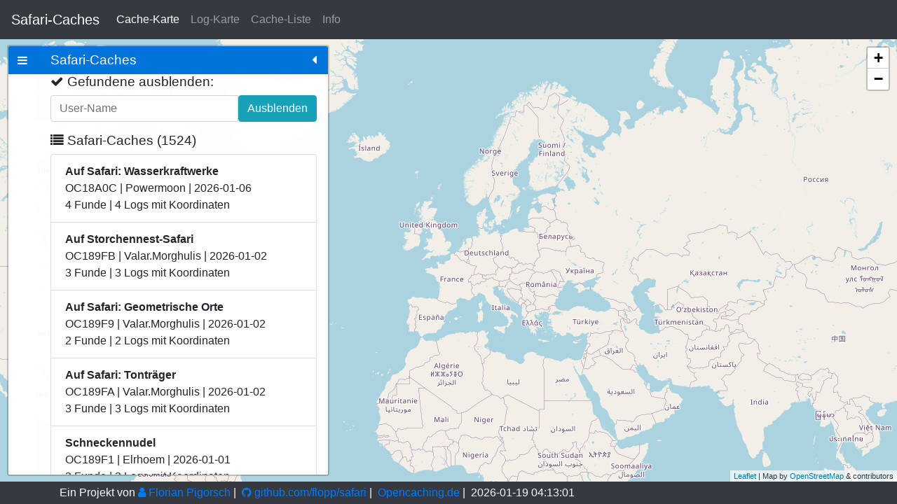

--- FILE ---
content_type: text/html; charset=UTF-8
request_url: https://safari.flopp.net/OC15249
body_size: 107637
content:
<html>
<head>
    <meta charset="UTF-8" />
    
    <title>Safari-Caches - Cache-Karte</title>
    <meta name="description" content="Die Safari-Map zeigt Locationless/Reverse-Geocaches (Safari-Caches) von Opencaching.de sowie die entsprechenden Logeinträge." />

    <link rel="alternate" type="application/atom+xml" title="Safari-Caches Feed" href="https://safari.flopp.net/feed.xml" />
    <link rel="author" href="https://plus.google.com/100782631618812527586" />
    <link rel="image_src" href="img/screenshot.png" />

    <meta name="viewport" content="width=device-width, initial-scale=1.0, maximum-scale=1.0, user-scalable=no" />

    <!-- external stuff from CDN -->
    <link href="https://cdnjs.cloudflare.com/ajax/libs/leaflet/1.3.1/leaflet.css" rel="stylesheet" />
    <link href="https://cdnjs.cloudflare.com/ajax/libs/twitter-bootstrap/4.0.0/css/bootstrap.min.css" rel="stylesheet" />
    <link href="https://cdnjs.cloudflare.com/ajax/libs/font-awesome/4.7.0/css/font-awesome.min.css" rel="stylesheet" />
    <link rel="stylesheet" href="https://cdnjs.cloudflare.com/ajax/libs/Leaflet.awesome-markers/2.0.2/leaflet.awesome-markers.css" />

    <!-- sidebar-v2 -->
    <link rel="stylesheet" href="ext/leaflet-sidebar-v2/leaflet-sidebar.min.css?cachebuster=1768792381" />

    <!-- local -->
    <link rel="stylesheet" href="css/main.css?cachebuster=1768792381" />
</head>

<body>
    <header>
        <nav class="navbar navbar-expand-md navbar-dark fixed-top bg-dark">
            <a class="navbar-brand" href="#">Safari-Caches</a>
            <button class="navbar-toggler" type="button" data-toggle="collapse" data-target="#navbarCollapse" aria-controls="navbarCollapse" aria-expanded="false" aria-label="Toggle navigation">
                <span class="navbar-toggler-icon"></span>
            </button>
            <div class="collapse navbar-collapse" id="navbarCollapse">
                <ul class="navbar-nav mr-auto">
                    <li class="nav-item active">
                        <a class="nav-link" href="#">Cache-Karte</a>
                    </li>
                    <li class="nav-item">
                        <a class="nav-link" href="logs.html">Log-Karte</a>
                    </li>
                    <li class="nav-item">
                        <a class="nav-link" href="list.html">Cache-Liste</a>
                    </li>
                    <li class="nav-item">
                        <a class="nav-link" href="info.html">Info</a>
                    </li>
                </ul>
            </div>
        </nav>
    </header>
    
    <div id="map" class="sidebar-map"></div>

    <div id="sidebar" class="sidebar collapsed" style="z-index: 1001;">
        <ul class="sidebar-tabs" role="tablist">
            <li><a href="#caches" role="tab"><i class="fa fa-bars"></i></a></li>
        </ul>

        <div class="sidebar-content">
            <div class="sidebar-pane" id="caches">
                <h1 class="sidebar-header">
                    Safari-Caches <span class="sidebar-close"><i class="fa fa-caret-left"></i></span>
                </h1>
                
                <h2>
                    <i class="fa fa-check"></i> Gefundene ausblenden:
                </h2>
                <form action="javascript:App.hideFound($('#txtUsername').val());">
                    <div class="input-group">
                        <input id="txtUsername" type="text" class="form-control" placeholder="User-Name">
                        <span class="input-group-btn">
                            <button class="btn btn-info" type="submit">Ausblenden</button>
                        </span>
                    </div>
                </form>
                
<h2><i class="fa fa-list"></i> Safari-Caches (<span id="cachecount">1524</span>)</h2>
<div id="cachelist" class="list-group">
<div id="cacheOC18A0C" class="list-group-item cache" onclick="App.click('OC18A0C')">
    <span class="title">Auf Safari: Wasserkraftwerke</span><br />
    <span>OC18A0C | Powermoon | 2026-01-06</span><br />
    <span><span class="finds">4 Funde</span> | <span class="finds">4 Logs mit Koordinaten</span></span><br />
    <div class="details">
        <div class="shortdescription">Finde ein Wasserkraftwerk, dokumentiere es mit Koordinaten und Foto und zeige, wo mit Wasserkraft Strom erzeugt wird.</div><br />

        <a class="btn btn-sm btn-light" href="https://www.opencaching.de/viewcache.php?wp=OC18A0C" target="_blank">Zeige bei Opencaching.de</a>
    </div>
</div>
<div id="cacheOC189FB" class="list-group-item cache" onclick="App.click('OC189FB')">
    <span class="title">Auf Storchennest-Safari</span><br />
    <span>OC189FB | Valar.Morghulis | 2026-01-02</span><br />
    <span><span class="finds">3 Funde</span> | <span class="finds">3 Logs mit Koordinaten</span></span><br />
    <div class="details">
        <div class="shortdescription"></div><br />

        <a class="btn btn-sm btn-light" href="https://www.opencaching.de/viewcache.php?wp=OC189FB" target="_blank">Zeige bei Opencaching.de</a>
    </div>
</div>
<div id="cacheOC189F9" class="list-group-item cache" onclick="App.click('OC189F9')">
    <span class="title">Auf Safari: Geometrische Orte</span><br />
    <span>OC189F9 | Valar.Morghulis | 2026-01-02</span><br />
    <span><span class="finds">2 Funde</span> | <span class="finds">2 Logs mit Koordinaten</span></span><br />
    <div class="details">
        <div class="shortdescription"></div><br />

        <a class="btn btn-sm btn-light" href="https://www.opencaching.de/viewcache.php?wp=OC189F9" target="_blank">Zeige bei Opencaching.de</a>
    </div>
</div>
<div id="cacheOC189FA" class="list-group-item cache" onclick="App.click('OC189FA')">
    <span class="title">Auf Safari: Tonträger</span><br />
    <span>OC189FA | Valar.Morghulis | 2026-01-02</span><br />
    <span><span class="finds">3 Funde</span> | <span class="finds">3 Logs mit Koordinaten</span></span><br />
    <div class="details">
        <div class="shortdescription"></div><br />

        <a class="btn btn-sm btn-light" href="https://www.opencaching.de/viewcache.php?wp=OC189FA" target="_blank">Zeige bei Opencaching.de</a>
    </div>
</div>
<div id="cacheOC189F1" class="list-group-item cache" onclick="App.click('OC189F1')">
    <span class="title">Schneckennudel</span><br />
    <span>OC189F1 | Elrhoem | 2026-01-01</span><br />
    <span><span class="finds">3 Funde</span> | <span class="finds">3 Logs mit Koordinaten</span></span><br />
    <div class="details">
        <div class="shortdescription"></div><br />

        <a class="btn btn-sm btn-light" href="https://www.opencaching.de/viewcache.php?wp=OC189F1" target="_blank">Zeige bei Opencaching.de</a>
    </div>
</div>
<div id="cacheOC189E0" class="list-group-item cache" onclick="App.click('OC189E0')">
    <span class="title">"Scan & Go" - Safari Cache</span><br />
    <span>OC189E0 | Powermoon | 2025-12-24</span><br />
    <span><span class="finds">5 Funde</span> | <span class="finds">5 Logs mit Koordinaten</span></span><br />
    <div class="details">
        <div class="shortdescription">"Scan & Go" - Safari Cache</div><br />

        <a class="btn btn-sm btn-light" href="https://www.opencaching.de/viewcache.php?wp=OC189E0" target="_blank">Zeige bei Opencaching.de</a>
    </div>
</div>
<div id="cacheOC189CB" class="list-group-item cache" onclick="App.click('OC189CB')">
    <span class="title">"Hausnamen" - Safari Cache</span><br />
    <span>OC189CB | Powermoon | 2025-12-13</span><br />
    <span><span class="finds">6 Funde</span> | <span class="finds">6 Logs mit Koordinaten</span></span><br />
    <div class="details">
        <div class="shortdescription">"Hausnamen" - Safari Cache</div><br />

        <a class="btn btn-sm btn-light" href="https://www.opencaching.de/viewcache.php?wp=OC189CB" target="_blank">Zeige bei Opencaching.de</a>
    </div>
</div>
<div id="cacheOC18956" class="list-group-item cache" onclick="App.click('OC18956')">
    <span class="title">Tierische Straßennamen</span><br />
    <span>OC18956 | Ronnie_1975 | 2025-11-14</span><br />
    <span><span class="finds">11 Funde</span> | <span class="finds">10 Logs mit Koordinaten</span></span><br />
    <div class="details">
        <div class="shortdescription"></div><br />

        <a class="btn btn-sm btn-light" href="https://www.opencaching.de/viewcache.php?wp=OC18956" target="_blank">Zeige bei Opencaching.de</a>
    </div>
</div>
<div id="cacheOC1894F" class="list-group-item cache" onclick="App.click('OC1894F')">
    <span class="title">Gemauerte Schornsteine von Klein- und Großbetrieben</span><br />
    <span>OC1894F | mckletterkatze | 2025-11-12</span><br />
    <span><span class="finds">4 Funde</span> | <span class="finds">4 Logs mit Koordinaten</span></span><br />
    <div class="details">
        <div class="shortdescription">Neuauflage gemauerte Schornsteine</div><br />

        <a class="btn btn-sm btn-light" href="https://www.opencaching.de/viewcache.php?wp=OC1894F" target="_blank">Zeige bei Opencaching.de</a>
    </div>
</div>
<div id="cacheOC18951" class="list-group-item cache" onclick="App.click('OC18951')">
    <span class="title">🎁 Auf Geschenk-Safari 🎁</span><br />
    <span>OC18951 | Valar.Morghulis | 2025-11-12</span><br />
    <span><span class="finds">10 Funde</span> | <span class="finds">10 Logs mit Koordinaten</span></span><br />
    <div class="details">
        <div class="shortdescription">Finde ein Geschenk in der Öffentlichkeit</div><br />

        <a class="btn btn-sm btn-light" href="https://www.opencaching.de/viewcache.php?wp=OC18951" target="_blank">Zeige bei Opencaching.de</a>
    </div>
</div>
<div id="cacheOC18946" class="list-group-item cache" onclick="App.click('OC18946')">
    <span class="title">Relikte aus der Vergangenheit</span><br />
    <span>OC18946 | Ronnie_1975 | 2025-11-10</span><br />
    <span><span class="finds">5 Funde</span> | <span class="finds">5 Logs mit Koordinaten</span></span><br />
    <div class="details">
        <div class="shortdescription"></div><br />

        <a class="btn btn-sm btn-light" href="https://www.opencaching.de/viewcache.php?wp=OC18946" target="_blank">Zeige bei Opencaching.de</a>
    </div>
</div>
<div id="cacheOC1893F" class="list-group-item cache" onclick="App.click('OC1893F')">
    <span class="title">Antik- und Trödelladen</span><br />
    <span>OC1893F | Ronnie_1975 | 2025-11-08</span><br />
    <span><span class="finds">ein Fund</span> | <span class="finds">ein Log mit Koordinaten</span></span><br />
    <div class="details">
        <div class="shortdescription"></div><br />

        <a class="btn btn-sm btn-light" href="https://www.opencaching.de/viewcache.php?wp=OC1893F" target="_blank">Zeige bei Opencaching.de</a>
    </div>
</div>
<div id="cacheOC18938" class="list-group-item cache" onclick="App.click('OC18938')">
    <span class="title">Brunnenstuben in Form von Brunnenhäuschen</span><br />
    <span>OC18938 | gcnuf | 2025-11-08</span><br />
    <span><span class="finds">4 Funde</span> | <span class="finds">4 Logs mit Koordinaten</span></span><br />
    <div class="details">
        <div class="shortdescription">Brunnenstuben bzw. Quellstuben</div><br />

        <a class="btn btn-sm btn-light" href="https://www.opencaching.de/viewcache.php?wp=OC18938" target="_blank">Zeige bei Opencaching.de</a>
    </div>
</div>
<div id="cacheOC1891E" class="list-group-item cache" onclick="App.click('OC1891E')">
    <span class="title">Zug mit eigenem Ortsnamen</span><br />
    <span>OC1891E | Padd_y | 2025-11-02</span><br />
    <span><span class="finds">keine Funde</span> | <span class="finds">keine Logs mit Koordinaten</span></span><br />
    <div class="details">
        <div class="shortdescription">Namen sind Schall und Rauch - mal eben der Stadt davongefahren</div><br />

        <a class="btn btn-sm btn-light" href="https://www.opencaching.de/viewcache.php?wp=OC1891E" target="_blank">Zeige bei Opencaching.de</a>
    </div>
</div>
<div id="cacheOC1891A" class="list-group-item cache" onclick="App.click('OC1891A')">
    <span class="title">Einwurf-Spenden-Boxen</span><br />
    <span>OC1891A | Padd_y | 2025-11-02</span><br />
    <span><span class="finds">ein Fund</span> | <span class="finds">ein Log mit Koordinaten</span></span><br />
    <div class="details">
        <div class="shortdescription">ein tiefer Blick ins Portemonnaie ist gefragt :-)</div><br />

        <a class="btn btn-sm btn-light" href="https://www.opencaching.de/viewcache.php?wp=OC1891A" target="_blank">Zeige bei Opencaching.de</a>
    </div>
</div>
<div id="cacheOC18919" class="list-group-item cache" onclick="App.click('OC18919')">
    <span class="title">Sinnlose Verkehrsschilder</span><br />
    <span>OC18919 | Ronnie_1975 | 2025-11-02</span><br />
    <span><span class="finds">ein Fund</span> | <span class="finds">ein Log mit Koordinaten</span></span><br />
    <div class="details">
        <div class="shortdescription"></div><br />

        <a class="btn btn-sm btn-light" href="https://www.opencaching.de/viewcache.php?wp=OC18919" target="_blank">Zeige bei Opencaching.de</a>
    </div>
</div>
<div id="cacheOC18913" class="list-group-item cache" onclick="App.click('OC18913')">
    <span class="title">Sitzbank: Hier fehlt doch was</span><br />
    <span>OC18913 | mckletterkatze | 2025-11-01</span><br />
    <span><span class="finds">5 Funde</span> | <span class="finds">5 Logs mit Koordinaten</span></span><br />
    <div class="details">
        <div class="shortdescription">Unvollständige Bank</div><br />

        <a class="btn btn-sm btn-light" href="https://www.opencaching.de/viewcache.php?wp=OC18913" target="_blank">Zeige bei Opencaching.de</a>
    </div>
</div>
<div id="cacheOC188DC" class="list-group-item cache" onclick="App.click('OC188DC')">
    <span class="title">Hydranten mit Statur (normal lackiert)</span><br />
    <span>OC188DC | gcnuf | 2025-10-26</span><br />
    <span><span class="finds">13 Funde</span> | <span class="finds">13 Logs mit Koordinaten</span></span><br />
    <div class="details">
        <div class="shortdescription">keine kleinen Löschwasseranschlüsse,keine Bodenhydranten</div><br />

        <a class="btn btn-sm btn-light" href="https://www.opencaching.de/viewcache.php?wp=OC188DC" target="_blank">Zeige bei Opencaching.de</a>
    </div>
</div>
<div id="cacheOC188DA" class="list-group-item cache" onclick="App.click('OC188DA')">
    <span class="title">Tür/Tor führt geheimnisvoll in Berg hinein.Info?Fehlanzeige!</span><br />
    <span>OC188DA | gcnuf | 2025-10-25</span><br />
    <span><span class="finds">2 Funde</span> | <span class="finds">2 Logs mit Koordinaten</span></span><br />
    <div class="details">
        <div class="shortdescription">Was ist hinter der Tür/dem Tor, wenn doch nur noch Berg kommt?</div><br />

        <a class="btn btn-sm btn-light" href="https://www.opencaching.de/viewcache.php?wp=OC188DA" target="_blank">Zeige bei Opencaching.de</a>
    </div>
</div>
<div id="cacheOC1887B" class="list-group-item cache" onclick="App.click('OC1887B')">
    <span class="title">3 Vermessungspunkte auf Feldwegen(Polygon- o.Messlinienpkte)</span><br />
    <span>OC1887B | gcnuf | 2025-10-25</span><br />
    <span><span class="finds">keine Funde</span> | <span class="finds">keine Logs mit Koordinaten</span></span><br />
    <div class="details">
        <div class="shortdescription">Abgemarkte Koordinaten auf dem Feld/Polgonzüge/Messlinien</div><br />

        <a class="btn btn-sm btn-light" href="https://www.opencaching.de/viewcache.php?wp=OC1887B" target="_blank">Zeige bei Opencaching.de</a>
    </div>
</div>
<div id="cacheOC18883" class="list-group-item cache" onclick="App.click('OC18883')">
    <span class="title">Verlies oder ein Knast, aus welchem Wasser rausströmen kann</span><br />
    <span>OC18883 | gcnuf | 2025-10-24</span><br />
    <span><span class="finds">5 Funde</span> | <span class="finds">5 Logs mit Koordinaten</span></span><br />
    <div class="details">
        <div class="shortdescription">Ein Wasser-"Verlies"</div><br />

        <a class="btn btn-sm btn-light" href="https://www.opencaching.de/viewcache.php?wp=OC18883" target="_blank">Zeige bei Opencaching.de</a>
    </div>
</div>
<div id="cacheOC188CA" class="list-group-item cache" onclick="App.click('OC188CA')">
    <span class="title">Historische Orts-, Dorf- oder Klostermauern</span><br />
    <span>OC188CA | gcnuf | 2025-10-19</span><br />
    <span><span class="finds">2 Funde</span> | <span class="finds">ein Log mit Koordinaten</span></span><br />
    <div class="details">
        <div class="shortdescription">Historische Mauern in überschaubaren Siedlungen</div><br />

        <a class="btn btn-sm btn-light" href="https://www.opencaching.de/viewcache.php?wp=OC188CA" target="_blank">Zeige bei Opencaching.de</a>
    </div>
</div>
<div id="cacheOC188B5" class="list-group-item cache" onclick="App.click('OC188B5')">
    <span class="title">Brunnen-,-gasse,-platz,-straße,-weg aber bitte mit Brunnen</span><br />
    <span>OC188B5 | gcnuf | 2025-10-17</span><br />
    <span><span class="finds">5 Funde</span> | <span class="finds">5 Logs mit Koordinaten</span></span><br />
    <div class="details">
        <div class="shortdescription">Finde die Straße und den Brunnen</div><br />

        <a class="btn btn-sm btn-light" href="https://www.opencaching.de/viewcache.php?wp=OC188B5" target="_blank">Zeige bei Opencaching.de</a>
    </div>
</div>
<div id="cacheOC188B3" class="list-group-item cache" onclick="App.click('OC188B3')">
    <span class="title">Nordsee-Stempelstellen (Safari)</span><br />
    <span>OC188B3 | diecuxies | 2025-10-16</span><br />
    <span><span class="finds">3 Funde</span> | <span class="finds">3 Logs mit Koordinaten</span></span><br />
    <div class="details">
        <div class="shortdescription">Regionale Safari</div><br />

        <a class="btn btn-sm btn-light" href="https://www.opencaching.de/viewcache.php?wp=OC188B3" target="_blank">Zeige bei Opencaching.de</a>
    </div>
</div>
<div id="cacheOC18884" class="list-group-item cache" onclick="App.click('OC18884')">
    <span class="title">Höhenbolzen:Wasser fließt nicht den Berg rauf oder doch?</span><br />
    <span>OC18884 | gcnuf | 2025-10-15</span><br />
    <span><span class="finds">8 Funde</span> | <span class="finds">8 Logs mit Koordinaten</span></span><br />
    <div class="details">
        <div class="shortdescription">Höhenbolzen, absolut und nicht rein orthometrisch</div><br />

        <a class="btn btn-sm btn-light" href="https://www.opencaching.de/viewcache.php?wp=OC18884" target="_blank">Zeige bei Opencaching.de</a>
    </div>
</div>
<div id="cacheOC18871" class="list-group-item cache" onclick="App.click('OC18871')">
    <span class="title">Mein...Es ist voller Dreiecke:Unerreichbare Trigonometr.Pkte</span><br />
    <span>OC18871 | gcnuf | 2025-10-11</span><br />
    <span><span class="finds">ein Fund</span> | <span class="finds">ein Log mit Koordinaten</span></span><br />
    <div class="details">
        <div class="shortdescription">Suche trigonometrische Punkte</div><br />

        <a class="btn btn-sm btn-light" href="https://www.opencaching.de/viewcache.php?wp=OC18871" target="_blank">Zeige bei Opencaching.de</a>
    </div>
</div>
<div id="cacheOC1886F" class="list-group-item cache" onclick="App.click('OC1886F')">
    <span class="title">Kunstkatzen</span><br />
    <span>OC1886F | mckletterkatze | 2025-10-09</span><br />
    <span><span class="finds">4 Funde</span> | <span class="finds">4 Logs mit Koordinaten</span></span><br />
    <div class="details">
        <div class="shortdescription">Miau aus Ton, Stein, Holz oder was auch immer</div><br />

        <a class="btn btn-sm btn-light" href="https://www.opencaching.de/viewcache.php?wp=OC1886F" target="_blank">Zeige bei Opencaching.de</a>
    </div>
</div>
<div id="cacheOC1886D" class="list-group-item cache" onclick="App.click('OC1886D')">
    <span class="title">Tanze auf Koordinaten wie ein Geometer/Vermesser</span><br />
    <span>OC1886D | gcnuf | 2025-10-09</span><br />
    <span><span class="finds">keine Funde</span> | <span class="finds">keine Logs mit Koordinaten</span></span><br />
    <div class="details">
        <div class="shortdescription">Suche Aufnahme- und Versicherungspunkte</div><br />

        <a class="btn btn-sm btn-light" href="https://www.opencaching.de/viewcache.php?wp=OC1886D" target="_blank">Zeige bei Opencaching.de</a>
    </div>
</div>
<div id="cacheOC18847" class="list-group-item cache" onclick="App.click('OC18847')">
    <span class="title">Etwas kleinere Regenrückhaltebecken</span><br />
    <span>OC18847 | gcnuf | 2025-09-30</span><br />
    <span><span class="finds">ein Fund</span> | <span class="finds">ein Log mit Koordinaten</span></span><br />
    <div class="details">
        <div class="shortdescription">Kleine Regenrückhaltebecken</div><br />

        <a class="btn btn-sm btn-light" href="https://www.opencaching.de/viewcache.php?wp=OC18847" target="_blank">Zeige bei Opencaching.de</a>
    </div>
</div>
<div id="cacheOC18845" class="list-group-item cache" onclick="App.click('OC18845')">
    <span class="title">Gedenkstätte</span><br />
    <span>OC18845 | Ronnie_1975 | 2025-09-29</span><br />
    <span><span class="finds">6 Funde</span> | <span class="finds">6 Logs mit Koordinaten</span></span><br />
    <div class="details">
        <div class="shortdescription"></div><br />

        <a class="btn btn-sm btn-light" href="https://www.opencaching.de/viewcache.php?wp=OC18845" target="_blank">Zeige bei Opencaching.de</a>
    </div>
</div>
<div id="cacheOC18841" class="list-group-item cache" onclick="App.click('OC18841')">
    <span class="title">Fahrrad Knotenpunkte und Kreuzungen (Safari)</span><br />
    <span>OC18841 | Nordlandkai | 2025-09-28</span><br />
    <span><span class="finds">9 Funde</span> | <span class="finds">9 Logs mit Koordinaten</span></span><br />
    <div class="details">
        <div class="shortdescription">Finde Fahrradknotenpunkte oder Fahrradwegekreuzungen</div><br />

        <a class="btn btn-sm btn-light" href="https://www.opencaching.de/viewcache.php?wp=OC18841" target="_blank">Zeige bei Opencaching.de</a>
    </div>
</div>
<div id="cacheOC1882E" class="list-group-item cache" onclick="App.click('OC1882E')">
    <span class="title">Safari: Meisterschaft</span><br />
    <span>OC1882E | mic@ | 2025-09-24</span><br />
    <span><span class="finds">ein Fund</span> | <span class="finds">ein Log mit Koordinaten</span></span><br />
    <div class="details">
        <div class="shortdescription">DIe Safari mit den meisten Gewinnern</div><br />

        <a class="btn btn-sm btn-light" href="https://www.opencaching.de/viewcache.php?wp=OC1882E" target="_blank">Zeige bei Opencaching.de</a>
    </div>
</div>
<div id="cacheOC1882A" class="list-group-item cache" onclick="App.click('OC1882A')">
    <span class="title">Auf Elefanten-Safari</span><br />
    <span>OC1882A | Valar.Morghulis | 2025-09-23</span><br />
    <span><span class="finds">8 Funde</span> | <span class="finds">8 Logs mit Koordinaten</span></span><br />
    <div class="details">
        <div class="shortdescription">Finde einen Elefanten</div><br />

        <a class="btn btn-sm btn-light" href="https://www.opencaching.de/viewcache.php?wp=OC1882A" target="_blank">Zeige bei Opencaching.de</a>
    </div>
</div>
<div id="cacheOC18829" class="list-group-item cache" onclick="App.click('OC18829')">
    <span class="title">Auf Safari: Bus-Ladesäulen mit Dachstromabnehmer</span><br />
    <span>OC18829 | Valar.Morghulis | 2025-09-23</span><br />
    <span><span class="finds">3 Funde</span> | <span class="finds">3 Logs mit Koordinaten</span></span><br />
    <div class="details">
        <div class="shortdescription">Finde einen Pantograph</div><br />

        <a class="btn btn-sm btn-light" href="https://www.opencaching.de/viewcache.php?wp=OC18829" target="_blank">Zeige bei Opencaching.de</a>
    </div>
</div>
<div id="cacheOC18825" class="list-group-item cache" onclick="App.click('OC18825')">
    <span class="title">Blaue Kringel oder Text Brunnen in OSM, kein Brunnen vor Ort</span><br />
    <span>OC18825 | gcnuf | 2025-09-22</span><br />
    <span><span class="finds">ein Fund</span> | <span class="finds">ein Log mit Koordinaten</span></span><br />
    <div class="details">
        <div class="shortdescription">Blaue OSM-Kringel, vor Ort kein Brunnenbecken,kein Auslaufrohr alles zu</div><br />

        <a class="btn btn-sm btn-light" href="https://www.opencaching.de/viewcache.php?wp=OC18825" target="_blank">Zeige bei Opencaching.de</a>
    </div>
</div>
<div id="cacheOC18823" class="list-group-item cache" onclick="App.click('OC18823')">
    <span class="title">Wasserbauliche Objekte in letzter Zeit eingesperrt</span><br />
    <span>OC18823 | gcnuf | 2025-09-22</span><br />
    <span><span class="finds">ein Fund</span> | <span class="finds">ein Log mit Koordinaten</span></span><br />
    <div class="details">
        <div class="shortdescription">Wasser eingesperrt</div><br />

        <a class="btn btn-sm btn-light" href="https://www.opencaching.de/viewcache.php?wp=OC18823" target="_blank">Zeige bei Opencaching.de</a>
    </div>
</div>
<div id="cacheOC1881F" class="list-group-item cache" onclick="App.click('OC1881F')">
    <span class="title">Apotheken-Namen (Safari)</span><br />
    <span>OC1881F | Nordlandkai | 2025-09-21</span><br />
    <span><span class="finds">20 Funde</span> | <span class="finds">20 Logs mit Koordinaten</span></span><br />
    <div class="details">
        <div class="shortdescription">Finde einen noch freien Apotheken-Namen</div><br />

        <a class="btn btn-sm btn-light" href="https://www.opencaching.de/viewcache.php?wp=OC1881F" target="_blank">Zeige bei Opencaching.de</a>
    </div>
</div>
<div id="cacheOC1881C" class="list-group-item cache" onclick="App.click('OC1881C')">
    <span class="title">Wasserspiele die man nicht gleich erkannt hat</span><br />
    <span>OC1881C | gcnuf | 2025-09-19</span><br />
    <span><span class="finds">6 Funde</span> | <span class="finds">6 Logs mit Koordinaten</span></span><br />
    <div class="details">
        <div class="shortdescription">Wasserspiel-Safari - zweiter Versuch, hab es auch nicht gleich erkannt</div><br />

        <a class="btn btn-sm btn-light" href="https://www.opencaching.de/viewcache.php?wp=OC1881C" target="_blank">Zeige bei Opencaching.de</a>
    </div>
</div>
<div id="cacheOC170D2" class="list-group-item cache" onclick="App.click('OC170D2')">
    <span class="title">Minarett  SVC</span><br />
    <span>OC170D2 | Thai-TukTuk | 2025-09-11</span><br />
    <span><span class="finds">5 Funde</span> | <span class="finds">5 Logs mit Koordinaten</span></span><br />
    <div class="details">
        <div class="shortdescription">Moscheen mit Minaretten gibt es Überall</div><br />

        <a class="btn btn-sm btn-light" href="https://www.opencaching.de/viewcache.php?wp=OC170D2" target="_blank">Zeige bei Opencaching.de</a>
    </div>
</div>
<div id="cacheOC18787" class="list-group-item cache" onclick="App.click('OC18787')">
    <span class="title">Auf Safari: Singe wem Gesang gegeben</span><br />
    <span>OC18787 | GeoLeo12 | 2025-08-27</span><br />
    <span><span class="finds">ein Fund</span> | <span class="finds">ein Log mit Koordinaten</span></span><br />
    <div class="details">
        <div class="shortdescription"></div><br />

        <a class="btn btn-sm btn-light" href="https://www.opencaching.de/viewcache.php?wp=OC18787" target="_blank">Zeige bei Opencaching.de</a>
    </div>
</div>
<div id="cacheOC186DF" class="list-group-item cache" onclick="App.click('OC186DF')">
    <span class="title">Auf Safari: Straßennamen in Mundart</span><br />
    <span>OC186DF | GeoLeo12 | 2025-07-22</span><br />
    <span><span class="finds">9 Funde</span> | <span class="finds">9 Logs mit Koordinaten</span></span><br />
    <div class="details">
        <div class="shortdescription"></div><br />

        <a class="btn btn-sm btn-light" href="https://www.opencaching.de/viewcache.php?wp=OC186DF" target="_blank">Zeige bei Opencaching.de</a>
    </div>
</div>
<div id="cacheOC186BF" class="list-group-item cache" onclick="App.click('OC186BF')">
    <span class="title">Straßenbahn-Dreieck</span><br />
    <span>OC186BF | Padd_y | 2025-07-20</span><br />
    <span><span class="finds">8 Funde</span> | <span class="finds">8 Logs mit Koordinaten</span></span><br />
    <div class="details">
        <div class="shortdescription">Aller guten Dinge sind drei</div><br />

        <a class="btn btn-sm btn-light" href="https://www.opencaching.de/viewcache.php?wp=OC186BF" target="_blank">Zeige bei Opencaching.de</a>
    </div>
</div>
<div id="cacheOC18623" class="list-group-item cache" onclick="App.click('OC18623')">
    <span class="title">Safari: Riesenzigarette</span><br />
    <span>OC18623 | LUdo | 2025-06-07</span><br />
    <span><span class="finds">2 Funde</span> | <span class="finds">2 Logs mit Koordinaten</span></span><br />
    <div class="details">
        <div class="shortdescription">Finde eine Riesenzigarette.</div><br />

        <a class="btn btn-sm btn-light" href="https://www.opencaching.de/viewcache.php?wp=OC18623" target="_blank">Zeige bei Opencaching.de</a>
    </div>
</div>
<div id="cacheOC18603" class="list-group-item cache" onclick="App.click('OC18603')">
    <span class="title">SVC: Galileo-Thermometer XXL</span><br />
    <span>OC18603 | Joogy | 2025-06-04</span><br />
    <span><span class="finds">ein Fund</span> | <span class="finds">ein Log mit Koordinaten</span></span><br />
    <div class="details">
        <div class="shortdescription">Finde ein Galileo-Thermometer XXL</div><br />

        <a class="btn btn-sm btn-light" href="https://www.opencaching.de/viewcache.php?wp=OC18603" target="_blank">Zeige bei Opencaching.de</a>
    </div>
</div>
<div id="cacheOC185F3" class="list-group-item cache" onclick="App.click('OC185F3')">
    <span class="title">Auf Safari: Phänologieuhr</span><br />
    <span>OC185F3 | Teufel+Hexe | 2025-05-30</span><br />
    <span><span class="finds">keine Funde</span> | <span class="finds">keine Logs mit Koordinaten</span></span><br />
    <div class="details">
        <div class="shortdescription">Suche eine Info-Tafel, die sich mit der Phänologieuhr beschäftigt</div><br />

        <a class="btn btn-sm btn-light" href="https://www.opencaching.de/viewcache.php?wp=OC185F3" target="_blank">Zeige bei Opencaching.de</a>
    </div>
</div>
<div id="cacheOC185F0" class="list-group-item cache" onclick="App.click('OC185F0')">
    <span class="title">Fahrgastinformation für Menschen mit Seheinschränkung</span><br />
    <span>OC185F0 | JG24 | 2025-05-29</span><br />
    <span><span class="finds">13 Funde</span> | <span class="finds">13 Logs mit Koordinaten</span></span><br />
    <div class="details">
        <div class="shortdescription"></div><br />

        <a class="btn btn-sm btn-light" href="https://www.opencaching.de/viewcache.php?wp=OC185F0" target="_blank">Zeige bei Opencaching.de</a>
    </div>
</div>
<div id="cacheOC18558" class="list-group-item cache" onclick="App.click('OC18558')">
    <span class="title">Auf WLAN-Safari</span><br />
    <span>OC18558 | Valar.Morghulis | 2025-04-26</span><br />
    <span><span class="finds">10 Funde</span> | <span class="finds">11 Logs mit Koordinaten</span></span><br />
    <div class="details">
        <div class="shortdescription">Finde ein WLAN mit kreativem Namen</div><br />

        <a class="btn btn-sm btn-light" href="https://www.opencaching.de/viewcache.php?wp=OC18558" target="_blank">Zeige bei Opencaching.de</a>
    </div>
</div>
<div id="cacheOC18552" class="list-group-item cache" onclick="App.click('OC18552')">
    <span class="title">Touringenstempelstelle</span><br />
    <span>OC18552 | Mystery09 | 2025-04-25</span><br />
    <span><span class="finds">3 Funde</span> | <span class="finds">3 Logs mit Koordinaten</span></span><br />
    <div class="details">
        <div class="shortdescription">Touringenstempel im Thüringer Wald</div><br />

        <a class="btn btn-sm btn-light" href="https://www.opencaching.de/viewcache.php?wp=OC18552" target="_blank">Zeige bei Opencaching.de</a>
    </div>
</div>
<div id="cacheOC17AA9" class="list-group-item cache" onclick="App.click('OC17AA9')">
    <span class="title">SVC: Verleihe (dir) Flügel</span><br />
    <span>OC17AA9 | cacher.ella | 2025-04-25</span><br />
    <span><span class="finds">6 Funde</span> | <span class="finds">6 Logs mit Koordinaten</span></span><br />
    <div class="details">
        <div class="shortdescription">Finde Flügel und positioniere dich dazwischen</div><br />

        <a class="btn btn-sm btn-light" href="https://www.opencaching.de/viewcache.php?wp=OC17AA9" target="_blank">Zeige bei Opencaching.de</a>
    </div>
</div>
<div id="cacheOC18531" class="list-group-item cache" onclick="App.click('OC18531')">
    <span class="title">SVC: Schau-Automaten</span><br />
    <span>OC18531 | cacher.ella | 2025-04-21</span><br />
    <span><span class="finds">ein Fund</span> | <span class="finds">ein Log mit Koordinaten</span></span><br />
    <div class="details">
        <div class="shortdescription">Schau-Automaten, mechanisches Theater</div><br />

        <a class="btn btn-sm btn-light" href="https://www.opencaching.de/viewcache.php?wp=OC18531" target="_blank">Zeige bei Opencaching.de</a>
    </div>
</div>
<div id="cacheOC1852D" class="list-group-item cache" onclick="App.click('OC1852D')">
    <span class="title">Ehemalige Apotheke</span><br />
    <span>OC1852D | Catty27 | 2025-04-20</span><br />
    <span><span class="finds">19 Funde</span> | <span class="finds">19 Logs mit Koordinaten</span></span><br />
    <div class="details">
        <div class="shortdescription"></div><br />

        <a class="btn btn-sm btn-light" href="https://www.opencaching.de/viewcache.php?wp=OC1852D" target="_blank">Zeige bei Opencaching.de</a>
    </div>
</div>
<div id="cacheOC1852C" class="list-group-item cache" onclick="App.click('OC1852C')">
    <span class="title">Safari: Bahnhofschönheiten Deutschlands</span><br />
    <span>OC1852C | zarkier | 2025-04-20</span><br />
    <span><span class="finds">11 Funde</span> | <span class="finds">10 Logs mit Koordinaten</span></span><br />
    <div class="details">
        <div class="shortdescription">mit besondere Begründung und besonderen Eingenschaften....., ein Wissen macht Ah!</div><br />

        <a class="btn btn-sm btn-light" href="https://www.opencaching.de/viewcache.php?wp=OC1852C" target="_blank">Zeige bei Opencaching.de</a>
    </div>
</div>
<div id="cacheOC1852B" class="list-group-item cache" onclick="App.click('OC1852B')">
    <span class="title">Safari: Cinnemaxx und Holi Kinos in Deutschland</span><br />
    <span>OC1852B | zarkier | 2025-04-20</span><br />
    <span><span class="finds">6 Funde</span> | <span class="finds">6 Logs mit Koordinaten</span></span><br />
    <div class="details">
        <div class="shortdescription"></div><br />

        <a class="btn btn-sm btn-light" href="https://www.opencaching.de/viewcache.php?wp=OC1852B" target="_blank">Zeige bei Opencaching.de</a>
    </div>
</div>
<div id="cacheOC17E54" class="list-group-item cache" onclick="App.click('OC17E54')">
    <span class="title">Safari: Meson-Webcam-Challenge daylight edition</span><br />
    <span>OC17E54 | rkschlotte | 2025-04-20</span><br />
    <span><span class="finds">ein Fund</span> | <span class="finds">ein Log mit Koordinaten</span></span><br />
    <div class="details">
        <div class="shortdescription"></div><br />

        <a class="btn btn-sm btn-light" href="https://www.opencaching.de/viewcache.php?wp=OC17E54" target="_blank">Zeige bei Opencaching.de</a>
    </div>
</div>
<div id="cacheOC17E55" class="list-group-item cache" onclick="App.click('OC17E55')">
    <span class="title">Safari: Meson-Webcam-Challenge starlight edition</span><br />
    <span>OC17E55 | rkschlotte | 2025-04-20</span><br />
    <span><span class="finds">keine Funde</span> | <span class="finds">keine Logs mit Koordinaten</span></span><br />
    <div class="details">
        <div class="shortdescription"></div><br />

        <a class="btn btn-sm btn-light" href="https://www.opencaching.de/viewcache.php?wp=OC17E55" target="_blank">Zeige bei Opencaching.de</a>
    </div>
</div>
<div id="cacheOC17E56" class="list-group-item cache" onclick="App.click('OC17E56')">
    <span class="title">Safari: Baryon-Webcam-Challenge</span><br />
    <span>OC17E56 | rkschlotte | 2025-04-20</span><br />
    <span><span class="finds">keine Funde</span> | <span class="finds">keine Logs mit Koordinaten</span></span><br />
    <div class="details">
        <div class="shortdescription"></div><br />

        <a class="btn btn-sm btn-light" href="https://www.opencaching.de/viewcache.php?wp=OC17E56" target="_blank">Zeige bei Opencaching.de</a>
    </div>
</div>
<div id="cacheOC17E57" class="list-group-item cache" onclick="App.click('OC17E57')">
    <span class="title">Safari: Cooper-Pair-Webcam-Challenge</span><br />
    <span>OC17E57 | rkschlotte | 2025-04-20</span><br />
    <span><span class="finds">keine Funde</span> | <span class="finds">keine Logs mit Koordinaten</span></span><br />
    <div class="details">
        <div class="shortdescription"></div><br />

        <a class="btn btn-sm btn-light" href="https://www.opencaching.de/viewcache.php?wp=OC17E57" target="_blank">Zeige bei Opencaching.de</a>
    </div>
</div>
<div id="cacheOC17E58" class="list-group-item cache" onclick="App.click('OC17E58')">
    <span class="title">Safari: Heisenberg-Webcam-Challenge</span><br />
    <span>OC17E58 | rkschlotte | 2025-04-20</span><br />
    <span><span class="finds">keine Funde</span> | <span class="finds">keine Logs mit Koordinaten</span></span><br />
    <div class="details">
        <div class="shortdescription"></div><br />

        <a class="btn btn-sm btn-light" href="https://www.opencaching.de/viewcache.php?wp=OC17E58" target="_blank">Zeige bei Opencaching.de</a>
    </div>
</div>
<div id="cacheOC184D9" class="list-group-item cache" onclick="App.click('OC184D9')">
    <span class="title">Safari: Der herzförmige Track</span><br />
    <span>OC184D9 | die Herzsammlerin | 2025-04-14</span><br />
    <span><span class="finds">3 Funde</span> | <span class="finds">3 Logs mit Koordinaten</span></span><br />
    <div class="details">
        <div class="shortdescription">Laufe einen herzförmigen Track</div><br />

        <a class="btn btn-sm btn-light" href="https://www.opencaching.de/viewcache.php?wp=OC184D9" target="_blank">Zeige bei Opencaching.de</a>
    </div>
</div>
<div id="cacheOC17CE8" class="list-group-item cache" onclick="App.click('OC17CE8')">
    <span class="title">Safari: Natürlich entstandene Herzformen</span><br />
    <span>OC17CE8 | die Herzsammlerin | 2025-04-14</span><br />
    <span><span class="finds">keine Funde</span> | <span class="finds">keine Logs mit Koordinaten</span></span><br />
    <div class="details">
        <div class="shortdescription">Finde natürlich entstandene Herzformen: Seen, Herzfelsen herzförmige Reliefs...</div><br />

        <a class="btn btn-sm btn-light" href="https://www.opencaching.de/viewcache.php?wp=OC17CE8" target="_blank">Zeige bei Opencaching.de</a>
    </div>
</div>
<div id="cacheOC17CE9" class="list-group-item cache" onclick="App.click('OC17CE9')">
    <span class="title">Safari: Herzige Durchblicke</span><br />
    <span>OC17CE9 | die Herzsammlerin | 2025-04-14</span><br />
    <span><span class="finds">8 Funde</span> | <span class="finds">8 Logs mit Koordinaten</span></span><br />
    <div class="details">
        <div class="shortdescription">Herzförmige Fenster und andere herzige Durchblicke</div><br />

        <a class="btn btn-sm btn-light" href="https://www.opencaching.de/viewcache.php?wp=OC17CE9" target="_blank">Zeige bei Opencaching.de</a>
    </div>
</div>
<div id="cacheOC1844F" class="list-group-item cache" onclick="App.click('OC1844F')">
    <span class="title">Serviceroboter</span><br />
    <span>OC1844F | Angua33 | 2025-03-22</span><br />
    <span><span class="finds">7 Funde</span> | <span class="finds">7 Logs mit Koordinaten</span></span><br />
    <div class="details">
        <div class="shortdescription">Findet einen Serviceroboter</div><br />

        <a class="btn btn-sm btn-light" href="https://www.opencaching.de/viewcache.php?wp=OC1844F" target="_blank">Zeige bei Opencaching.de</a>
    </div>
</div>
<div id="cacheOC1844D" class="list-group-item cache" onclick="App.click('OC1844D')">
    <span class="title">SVC: Automaten Safari</span><br />
    <span>OC1844D | PiratencrewDK | 2025-03-21</span><br />
    <span><span class="finds">20 Funde</span> | <span class="finds">20 Logs mit Koordinaten</span></span><br />
    <div class="details">
        <div class="shortdescription">Lebensmittelautomaten Safari</div><br />

        <a class="btn btn-sm btn-light" href="https://www.opencaching.de/viewcache.php?wp=OC1844D" target="_blank">Zeige bei Opencaching.de</a>
    </div>
</div>
<div id="cacheOC18448" class="list-group-item cache" onclick="App.click('OC18448')">
    <span class="title">goldene Zeiten für Gasthäuser?</span><br />
    <span>OC18448 | Padd_y | 2025-03-19</span><br />
    <span><span class="finds">13 Funde</span> | <span class="finds">13 Logs mit Koordinaten</span></span><br />
    <div class="details">
        <div class="shortdescription">finde einen Gasthof mit einem goldenen Tier im Namen</div><br />

        <a class="btn btn-sm btn-light" href="https://www.opencaching.de/viewcache.php?wp=OC18448" target="_blank">Zeige bei Opencaching.de</a>
    </div>
</div>
<div id="cacheOC18433" class="list-group-item cache" onclick="App.click('OC18433')">
    <span class="title">Auf Safari: Müll im Wald</span><br />
    <span>OC18433 | Teufel+Hexe | 2025-03-12</span><br />
    <span><span class="finds">6 Funde</span> | <span class="finds">6 Logs mit Koordinaten</span></span><br />
    <div class="details">
        <div class="shortdescription">Suche ein Schild, das sich mit der Verrottungsdauer von Müll im Wald beschäftigt</div><br />

        <a class="btn btn-sm btn-light" href="https://www.opencaching.de/viewcache.php?wp=OC18433" target="_blank">Zeige bei Opencaching.de</a>
    </div>
</div>
<div id="cacheOC183E7" class="list-group-item cache" onclick="App.click('OC183E7')">
    <span class="title">Waschfrau (Safari)</span><br />
    <span>OC183E7 | Landschildkroete | 2025-03-04</span><br />
    <span><span class="finds">2 Funde</span> | <span class="finds">2 Logs mit Koordinaten</span></span><br />
    <div class="details">
        <div class="shortdescription">Finde ein Denkmal für Waschfrauen!</div><br />

        <a class="btn btn-sm btn-light" href="https://www.opencaching.de/viewcache.php?wp=OC183E7" target="_blank">Zeige bei Opencaching.de</a>
    </div>
</div>
<div id="cacheOC183CF" class="list-group-item cache" onclick="App.click('OC183CF')">
    <span class="title">Haltestelle mit Himmelsrichtung</span><br />
    <span>OC183CF | MRKlagge | 2025-03-01</span><br />
    <span><span class="finds">18 Funde</span> | <span class="finds">18 Logs mit Koordinaten</span></span><br />
    <div class="details">
        <div class="shortdescription">Haltestelle mit Nord/Süd/West/Ost im Namen</div><br />

        <a class="btn btn-sm btn-light" href="https://www.opencaching.de/viewcache.php?wp=OC183CF" target="_blank">Zeige bei Opencaching.de</a>
    </div>
</div>
<div id="cacheOC18398" class="list-group-item cache" onclick="App.click('OC18398')">
    <span class="title">Safari: Schild Weideübergang</span><br />
    <span>OC18398 | LUdo | 2025-02-14</span><br />
    <span><span class="finds">keine Funde</span> | <span class="finds">keine Logs mit Koordinaten</span></span><br />
    <div class="details">
        <div class="shortdescription">Finde ein Schild: Weideübergang</div><br />

        <a class="btn btn-sm btn-light" href="https://www.opencaching.de/viewcache.php?wp=OC18398" target="_blank">Zeige bei Opencaching.de</a>
    </div>
</div>
<div id="cacheOC18396" class="list-group-item cache" onclick="App.click('OC18396')">
    <span class="title">Endstation - alles aussteigen, bitte!</span><br />
    <span>OC18396 | Padd_y | 2025-02-12</span><br />
    <span><span class="finds">9 Funde</span> | <span class="finds">10 Logs mit Koordinaten</span></span><br />
    <div class="details">
        <div class="shortdescription">suche einen Bahnhof, wo es noch nie weiterging</div><br />

        <a class="btn btn-sm btn-light" href="https://www.opencaching.de/viewcache.php?wp=OC18396" target="_blank">Zeige bei Opencaching.de</a>
    </div>
</div>
<div id="cacheOC1832D" class="list-group-item cache" onclick="App.click('OC1832D')">
    <span class="title">Auf Safari: Locationless Cache "25"</span><br />
    <span>OC1832D | JoDaEmPa | 2025-01-24</span><br />
    <span><span class="finds">48 Funde</span> | <span class="finds">47 Logs mit Koordinaten</span></span><br />
    <div class="details">
        <div class="shortdescription">Wir Gratulieren uns !</div><br />

        <a class="btn btn-sm btn-light" href="https://www.opencaching.de/viewcache.php?wp=OC1832D" target="_blank">Zeige bei Opencaching.de</a>
    </div>
</div>
<div id="cacheOC1831E" class="list-group-item cache" onclick="App.click('OC1831E')">
    <span class="title">Goethes Reisen</span><br />
    <span>OC1831E | Padd_y | 2025-01-22</span><br />
    <span><span class="finds">9 Funde</span> | <span class="finds">10 Logs mit Koordinaten</span></span><br />
    <div class="details">
        <div class="shortdescription">Bewegungsprofil auch ohne Handy-Ortung!</div><br />

        <a class="btn btn-sm btn-light" href="https://www.opencaching.de/viewcache.php?wp=OC1831E" target="_blank">Zeige bei Opencaching.de</a>
    </div>
</div>
<div id="cacheOC18318" class="list-group-item cache" onclick="App.click('OC18318')">
    <span class="title">innere und äußere Stadtmauer</span><br />
    <span>OC18318 | Padd_y | 2025-01-20</span><br />
    <span><span class="finds">3 Funde</span> | <span class="finds">3 Logs mit Koordinaten</span></span><br />
    <div class="details">
        <div class="shortdescription">aus allen Nähten geplatzt</div><br />

        <a class="btn btn-sm btn-light" href="https://www.opencaching.de/viewcache.php?wp=OC18318" target="_blank">Zeige bei Opencaching.de</a>
    </div>
</div>
<div id="cacheOC1830F" class="list-group-item cache" onclick="App.click('OC1830F')">
    <span class="title">Güterumgehungsbahnstrecken</span><br />
    <span>OC1830F | Padd_y | 2025-01-19</span><br />
    <span><span class="finds">3 Funde</span> | <span class="finds">3 Logs mit Koordinaten</span></span><br />
    <div class="details">
        <div class="shortdescription">damit keine Container durch den Personenbahnhof rauschen</div><br />

        <a class="btn btn-sm btn-light" href="https://www.opencaching.de/viewcache.php?wp=OC1830F" target="_blank">Zeige bei Opencaching.de</a>
    </div>
</div>
<div id="cacheOC1830E" class="list-group-item cache" onclick="App.click('OC1830E')">
    <span class="title">Rechts ein Baum, links ein Baum, in der Mitte... Schienen</span><br />
    <span>OC1830E | rkschlotte | 2025-01-19</span><br />
    <span><span class="finds">keine Funde</span> | <span class="finds">keine Logs mit Koordinaten</span></span><br />
    <div class="details">
        <div class="shortdescription">Alleen, die nicht Straßen oder Gehwege einsäumen, sondern Bahngleise</div><br />

        <a class="btn btn-sm btn-light" href="https://www.opencaching.de/viewcache.php?wp=OC1830E" target="_blank">Zeige bei Opencaching.de</a>
    </div>
</div>
<div id="cacheOC18309" class="list-group-item cache" onclick="App.click('OC18309')">
    <span class="title">Auf Safari: speziell geschützte Schaltkästen</span><br />
    <span>OC18309 | rkschlotte | 2025-01-18</span><br />
    <span><span class="finds">ein Fund</span> | <span class="finds">ein Log mit Koordinaten</span></span><br />
    <div class="details">
        <div class="shortdescription">kritische Infrastruktur muß geschützt werden...</div><br />

        <a class="btn btn-sm btn-light" href="https://www.opencaching.de/viewcache.php?wp=OC18309" target="_blank">Zeige bei Opencaching.de</a>
    </div>
</div>
<div id="cacheOC182FA" class="list-group-item cache" onclick="App.click('OC182FA')">
    <span class="title">Doppelnamen-Städte</span><br />
    <span>OC182FA | Padd_y | 2025-01-15</span><br />
    <span><span class="finds">6 Funde</span> | <span class="finds">5 Logs mit Koordinaten</span></span><br />
    <div class="details">
        <div class="shortdescription">nimm 2!</div><br />

        <a class="btn btn-sm btn-light" href="https://www.opencaching.de/viewcache.php?wp=OC182FA" target="_blank">Zeige bei Opencaching.de</a>
    </div>
</div>
<div id="cacheOC182F9" class="list-group-item cache" onclick="App.click('OC182F9')">
    <span class="title">unterirdische Altglascontainer</span><br />
    <span>OC182F9 | Padd_y | 2025-01-15</span><br />
    <span><span class="finds">15 Funde</span> | <span class="finds">15 Logs mit Koordinaten</span></span><br />
    <div class="details">
        <div class="shortdescription">elegant dem Lärm ein Schnippchen geschlagen!</div><br />

        <a class="btn btn-sm btn-light" href="https://www.opencaching.de/viewcache.php?wp=OC182F9" target="_blank">Zeige bei Opencaching.de</a>
    </div>
</div>
<div id="cacheOC182F1" class="list-group-item cache" onclick="App.click('OC182F1')">
    <span class="title">Hausnummernwechsel</span><br />
    <span>OC182F1 | Padd_y | 2025-01-10</span><br />
    <span><span class="finds">10 Funde</span> | <span class="finds">9 Logs mit Koordinaten</span></span><br />
    <div class="details">
        <div class="shortdescription">einmal neu durchzählen, bitte!</div><br />

        <a class="btn btn-sm btn-light" href="https://www.opencaching.de/viewcache.php?wp=OC182F1" target="_blank">Zeige bei Opencaching.de</a>
    </div>
</div>
<div id="cacheOC182EE" class="list-group-item cache" onclick="App.click('OC182EE')">
    <span class="title">Artenschutzturm (Safari)</span><br />
    <span>OC182EE | Landschildkroete | 2025-01-06</span><br />
    <span><span class="finds">4 Funde</span> | <span class="finds">3 Logs mit Koordinaten</span></span><br />
    <div class="details">
        <div class="shortdescription">2 Fotos</div><br />

        <a class="btn btn-sm btn-light" href="https://www.opencaching.de/viewcache.php?wp=OC182EE" target="_blank">Zeige bei Opencaching.de</a>
    </div>
</div>
<div id="cacheOC182E5" class="list-group-item cache" onclick="App.click('OC182E5')">
    <span class="title">Auf Safari: Finde einen Monopoly Straßennamen</span><br />
    <span>OC182E5 | nrohcs | 2025-01-03</span><br />
    <span><span class="finds">34 Funde</span> | <span class="finds">34 Logs mit Koordinaten</span></span><br />
    <div class="details">
        <div class="shortdescription">Finde einen Monopoly Straßennamen (alle Namen lt. Wiki Versionen sind gültig)</div><br />

        <a class="btn btn-sm btn-light" href="https://www.opencaching.de/viewcache.php?wp=OC182E5" target="_blank">Zeige bei Opencaching.de</a>
    </div>
</div>
<div id="cacheOC1824D" class="list-group-item cache" onclick="App.click('OC1824D')">
    <span class="title">Diese Safari ist für den Ⱥ... ähm Popo</span><br />
    <span>OC1824D | Valar.Morghulis | 2024-12-13</span><br />
    <span><span class="finds">3 Funde</span> | <span class="finds">4 Logs mit Koordinaten</span></span><br />
    <div class="details">
        <div class="shortdescription">Ein Safari-Cache für alle Safari-Ignorierer</div><br />

        <a class="btn btn-sm btn-light" href="https://www.opencaching.de/viewcache.php?wp=OC1824D" target="_blank">Zeige bei Opencaching.de</a>
    </div>
</div>
<div id="cacheOC18233" class="list-group-item cache" onclick="App.click('OC18233')">
    <span class="title">Safari: Türen ohne (praktischen) Sinn</span><br />
    <span>OC18233 | H.E.R.A. | 2024-12-07</span><br />
    <span><span class="finds">10 Funde</span> | <span class="finds">11 Logs mit Koordinaten</span></span><br />
    <div class="details">
        <div class="shortdescription">... oder die man einfach umgehen kann</div><br />

        <a class="btn btn-sm btn-light" href="https://www.opencaching.de/viewcache.php?wp=OC18233" target="_blank">Zeige bei Opencaching.de</a>
    </div>
</div>
<div id="cacheOC18224" class="list-group-item cache" onclick="App.click('OC18224')">
    <span class="title">SVC: Spiegelung in der Weihnachtskugel</span><br />
    <span>OC18224 | cacher.ella | 2024-12-01</span><br />
    <span><span class="finds">23 Funde</span> | <span class="finds">22 Logs mit Koordinaten</span></span><br />
    <div class="details">
        <div class="shortdescription"></div><br />

        <a class="btn btn-sm btn-light" href="https://www.opencaching.de/viewcache.php?wp=OC18224" target="_blank">Zeige bei Opencaching.de</a>
    </div>
</div>
<div id="cacheOC181E8" class="list-group-item cache" onclick="App.click('OC181E8')">
    <span class="title">Walk of Fame (Safari)</span><br />
    <span>OC181E8 | Angua33 | 2024-11-14</span><br />
    <span><span class="finds">7 Funde</span> | <span class="finds">7 Logs mit Koordinaten</span></span><br />
    <div class="details">
        <div class="shortdescription">Gibt es nicht nur in Hollywood!</div><br />

        <a class="btn btn-sm btn-light" href="https://www.opencaching.de/viewcache.php?wp=OC181E8" target="_blank">Zeige bei Opencaching.de</a>
    </div>
</div>
<div id="cacheOC18168" class="list-group-item cache" onclick="App.click('OC18168')">
    <span class="title">Pferdegöpel (Rossmühlen)</span><br />
    <span>OC18168 | Padd_y | 2024-10-06</span><br />
    <span><span class="finds">ein Fund</span> | <span class="finds">ein Log mit Koordinaten</span></span><br />
    <div class="details">
        <div class="shortdescription">drehen, aber nicht durchdrehen!</div><br />

        <a class="btn btn-sm btn-light" href="https://www.opencaching.de/viewcache.php?wp=OC18168" target="_blank">Zeige bei Opencaching.de</a>
    </div>
</div>
<div id="cacheOC180F0" class="list-group-item cache" onclick="App.click('OC180F0')">
    <span class="title">Bäume mit Website</span><br />
    <span>OC180F0 | Padd_y | 2024-09-01</span><br />
    <span><span class="finds">14 Funde</span> | <span class="finds">13 Logs mit Koordinaten</span></span><br />
    <div class="details">
        <div class="shortdescription">Dein Freund der Baum geht online</div><br />

        <a class="btn btn-sm btn-light" href="https://www.opencaching.de/viewcache.php?wp=OC180F0" target="_blank">Zeige bei Opencaching.de</a>
    </div>
</div>
<div id="cacheOC180F3" class="list-group-item cache" onclick="App.click('OC180F3')">
    <span class="title">SVC / auf Safari: Kinderseilbahn / Tarzanbahn</span><br />
    <span>OC180F3 | Eyjafjallajökull | 2024-08-20</span><br />
    <span><span class="finds">23 Funde</span> | <span class="finds">23 Logs mit Koordinaten</span></span><br />
    <div class="details">
        <div class="shortdescription"></div><br />

        <a class="btn btn-sm btn-light" href="https://www.opencaching.de/viewcache.php?wp=OC180F3" target="_blank">Zeige bei Opencaching.de</a>
    </div>
</div>
<div id="cacheOC180D5" class="list-group-item cache" onclick="App.click('OC180D5')">
    <span class="title">Bänke ohne Aussicht</span><br />
    <span>OC180D5 | Elrhoem | 2024-08-15</span><br />
    <span><span class="finds">28 Funde</span> | <span class="finds">28 Logs mit Koordinaten</span></span><br />
    <div class="details">
        <div class="shortdescription">Kann Spuren von Ironie und Sarkasmus enthalten</div><br />

        <a class="btn btn-sm btn-light" href="https://www.opencaching.de/viewcache.php?wp=OC180D5" target="_blank">Zeige bei Opencaching.de</a>
    </div>
</div>
<div id="cacheOC180CF" class="list-group-item cache" onclick="App.click('OC180CF')">
    <span class="title">Disc-Golf-Anlagen (Safari)</span><br />
    <span>OC180CF | Landschildkroete | 2024-08-12</span><br />
    <span><span class="finds">9 Funde</span> | <span class="finds">9 Logs mit Koordinaten</span></span><br />
    <div class="details">
        <div class="shortdescription">Foto</div><br />

        <a class="btn btn-sm btn-light" href="https://www.opencaching.de/viewcache.php?wp=OC180CF" target="_blank">Zeige bei Opencaching.de</a>
    </div>
</div>
<div id="cacheOC180CB" class="list-group-item cache" onclick="App.click('OC180CB')">
    <span class="title">Petrus in Trier (Safari)</span><br />
    <span>OC180CB | Slini11 | 2024-08-11</span><br />
    <span><span class="finds">11 Funde</span> | <span class="finds">10 Logs mit Koordinaten</span></span><br />
    <div class="details">
        <div class="shortdescription">Finde den Trierer Stadtpatron Petrus</div><br />

        <a class="btn btn-sm btn-light" href="https://www.opencaching.de/viewcache.php?wp=OC180CB" target="_blank">Zeige bei Opencaching.de</a>
    </div>
</div>
<div id="cacheOC180AF" class="list-group-item cache" onclick="App.click('OC180AF')">
    <span class="title">Auf Safari: öffentliche Weinflaschenregale</span><br />
    <span>OC180AF | Valar.Morghulis | 2024-08-04</span><br />
    <span><span class="finds">4 Funde</span> | <span class="finds">4 Logs mit Koordinaten</span></span><br />
    <div class="details">
        <div class="shortdescription">Finde ein Outdoor-Weinflaschenregal</div><br />

        <a class="btn btn-sm btn-light" href="https://www.opencaching.de/viewcache.php?wp=OC180AF" target="_blank">Zeige bei Opencaching.de</a>
    </div>
</div>
<div id="cacheOC180AD" class="list-group-item cache" onclick="App.click('OC180AD')">
    <span class="title">Auf Safari: Riesenhunger</span><br />
    <span>OC180AD | Valar.Morghulis | 2024-08-04</span><br />
    <span><span class="finds">23 Funde</span> | <span class="finds">23 Logs mit Koordinaten</span></span><br />
    <div class="details">
        <div class="shortdescription">Finde Essen für Riesen</div><br />

        <a class="btn btn-sm btn-light" href="https://www.opencaching.de/viewcache.php?wp=OC180AD" target="_blank">Zeige bei Opencaching.de</a>
    </div>
</div>
<div id="cacheOC180AE" class="list-group-item cache" onclick="App.click('OC180AE')">
    <span class="title">Genau-3000-Höhenmeter-Safari</span><br />
    <span>OC180AE | hundw | 2024-08-04</span><br />
    <span><span class="finds">2 Funde</span> | <span class="finds">2 Logs mit Koordinaten</span></span><br />
    <div class="details">
        <div class="shortdescription">Begebt Euch auf exakt 3000 m NN/NHN</div><br />

        <a class="btn btn-sm btn-light" href="https://www.opencaching.de/viewcache.php?wp=OC180AE" target="_blank">Zeige bei Opencaching.de</a>
    </div>
</div>
<div id="cacheOC180AC" class="list-group-item cache" onclick="App.click('OC180AC')">
    <span class="title">Auf Safari: Outdoor-Waschanlagen</span><br />
    <span>OC180AC | Valar.Morghulis | 2024-08-04</span><br />
    <span><span class="finds">4 Funde</span> | <span class="finds">5 Logs mit Koordinaten</span></span><br />
    <div class="details">
        <div class="shortdescription">Finde eine Autowaschanlage ohne Gebäude</div><br />

        <a class="btn btn-sm btn-light" href="https://www.opencaching.de/viewcache.php?wp=OC180AC" target="_blank">Zeige bei Opencaching.de</a>
    </div>
</div>
<div id="cacheOC1809B" class="list-group-item cache" onclick="App.click('OC1809B')">
    <span class="title">Auf Safari: Klinken von Kirchentüren</span><br />
    <span>OC1809B | Teufel+Hexe | 2024-07-27</span><br />
    <span><span class="finds">26 Funde</span> | <span class="finds">26 Logs mit Koordinaten</span></span><br />
    <div class="details">
        <div class="shortdescription"></div><br />

        <a class="btn btn-sm btn-light" href="https://www.opencaching.de/viewcache.php?wp=OC1809B" target="_blank">Zeige bei Opencaching.de</a>
    </div>
</div>
<div id="cacheOC18061" class="list-group-item cache" onclick="App.click('OC18061')">
    <span class="title">Ungewöhnliche Dachgauben</span><br />
    <span>OC18061 | Elrhoem | 2024-07-06</span><br />
    <span><span class="finds">11 Funde</span> | <span class="finds">11 Logs mit Koordinaten</span></span><br />
    <div class="details">
        <div class="shortdescription">Gauben die "besonders" sind</div><br />

        <a class="btn btn-sm btn-light" href="https://www.opencaching.de/viewcache.php?wp=OC18061" target="_blank">Zeige bei Opencaching.de</a>
    </div>
</div>
<div id="cacheOC1804D" class="list-group-item cache" onclick="App.click('OC1804D')">
    <span class="title">Safari - Gespiegeltes Sonnenlicht</span><br />
    <span>OC1804D | Joogy | 2024-06-30</span><br />
    <span><span class="finds">ein Fund</span> | <span class="finds">ein Log mit Koordinaten</span></span><br />
    <div class="details">
        <div class="shortdescription">Finde eine Spiegelanlage, die Sonnenlicht umlenkt, um einen Raum zu beleuchten.</div><br />

        <a class="btn btn-sm btn-light" href="https://www.opencaching.de/viewcache.php?wp=OC1804D" target="_blank">Zeige bei Opencaching.de</a>
    </div>
</div>
<div id="cacheOC176D2" class="list-group-item cache" onclick="App.click('OC176D2')">
    <span class="title">Unterstellplatz für E-Bikes mit Ladestation und Übernachtung</span><br />
    <span>OC176D2 | JG24 | 2024-06-29</span><br />
    <span><span class="finds">3 Funde</span> | <span class="finds">3 Logs mit Koordinaten</span></span><br />
    <div class="details">
        <div class="shortdescription"></div><br />

        <a class="btn btn-sm btn-light" href="https://www.opencaching.de/viewcache.php?wp=OC176D2" target="_blank">Zeige bei Opencaching.de</a>
    </div>
</div>
<div id="cacheOC18038" class="list-group-item cache" onclick="App.click('OC18038')">
    <span class="title">Vorsicht fliegende Vögel!</span><br />
    <span>OC18038 | Angua33 | 2024-06-27</span><br />
    <span><span class="finds">2 Funde</span> | <span class="finds">2 Logs mit Koordinaten</span></span><br />
    <div class="details">
        <div class="shortdescription">Wieso? Die fliegen doch...</div><br />

        <a class="btn btn-sm btn-light" href="https://www.opencaching.de/viewcache.php?wp=OC18038" target="_blank">Zeige bei Opencaching.de</a>
    </div>
</div>
<div id="cacheOC1802B" class="list-group-item cache" onclick="App.click('OC1802B')">
    <span class="title">Tier-Orte Safari</span><br />
    <span>OC1802B | Canis&Lupus | 2024-06-23</span><br />
    <span><span class="finds">32 Funde</span> | <span class="finds">32 Logs mit Koordinaten</span></span><br />
    <div class="details">
        <div class="shortdescription">Städte, Dörfer, Gemeinden etc. mit Tieren im Namen</div><br />

        <a class="btn btn-sm btn-light" href="https://www.opencaching.de/viewcache.php?wp=OC1802B" target="_blank">Zeige bei Opencaching.de</a>
    </div>
</div>
<div id="cacheOC18012" class="list-group-item cache" onclick="App.click('OC18012')">
    <span class="title">Safari - Papst Bank</span><br />
    <span>OC18012 | Der Weg zum Erebor | 2024-06-12</span><br />
    <span><span class="finds">3 Funde</span> | <span class="finds">3 Logs mit Koordinaten</span></span><br />
    <div class="details">
        <div class="shortdescription">Des heiligen Vaters seine Bank</div><br />

        <a class="btn btn-sm btn-light" href="https://www.opencaching.de/viewcache.php?wp=OC18012" target="_blank">Zeige bei Opencaching.de</a>
    </div>
</div>
<div id="cacheOC17FFE" class="list-group-item cache" onclick="App.click('OC17FFE')">
    <span class="title">Safari - gespendete Ruhebänke</span><br />
    <span>OC17FFE | Der Weg zum Erebor | 2024-06-06</span><br />
    <span><span class="finds">29 Funde</span> | <span class="finds">29 Logs mit Koordinaten</span></span><br />
    <div class="details">
        <div class="shortdescription">Spendenbank</div><br />

        <a class="btn btn-sm btn-light" href="https://www.opencaching.de/viewcache.php?wp=OC17FFE" target="_blank">Zeige bei Opencaching.de</a>
    </div>
</div>
<div id="cacheOC17FFD" class="list-group-item cache" onclick="App.click('OC17FFD')">
    <span class="title">Safari - Gewerbekanal</span><br />
    <span>OC17FFD | Der Weg zum Erebor | 2024-06-06</span><br />
    <span><span class="finds">3 Funde</span> | <span class="finds">3 Logs mit Koordinaten</span></span><br />
    <div class="details">
        <div class="shortdescription">Was es alle für Gewerbe so gibt</div><br />

        <a class="btn btn-sm btn-light" href="https://www.opencaching.de/viewcache.php?wp=OC17FFD" target="_blank">Zeige bei Opencaching.de</a>
    </div>
</div>
<div id="cacheOC17FD9" class="list-group-item cache" onclick="App.click('OC17FD9')">
    <span class="title">Safari - Spielplatz mit GPS Koordinaten</span><br />
    <span>OC17FD9 | Der Weg zum Erebor | 2024-05-31</span><br />
    <span><span class="finds">2 Funde</span> | <span class="finds">2 Logs mit Koordinaten</span></span><br />
    <div class="details">
        <div class="shortdescription">Safari - Kinderspielplatz mit Koordinaten</div><br />

        <a class="btn btn-sm btn-light" href="https://www.opencaching.de/viewcache.php?wp=OC17FD9" target="_blank">Zeige bei Opencaching.de</a>
    </div>
</div>
<div id="cacheOC17FD6" class="list-group-item cache" onclick="App.click('OC17FD6')">
    <span class="title">Safari - Rebsorten in Weingebieten</span><br />
    <span>OC17FD6 | Der Weg zum Erebor | 2024-05-28</span><br />
    <span><span class="finds">5 Funde</span> | <span class="finds">5 Logs mit Koordinaten</span></span><br />
    <div class="details">
        <div class="shortdescription">Safari finde Rebsorten</div><br />

        <a class="btn btn-sm btn-light" href="https://www.opencaching.de/viewcache.php?wp=OC17FD6" target="_blank">Zeige bei Opencaching.de</a>
    </div>
</div>
<div id="cacheOC17FD4" class="list-group-item cache" onclick="App.click('OC17FD4')">
    <span class="title">Safari - Blick von oben</span><br />
    <span>OC17FD4 | Joogy | 2024-05-27</span><br />
    <span><span class="finds">2 Funde</span> | <span class="finds">ein Log mit Koordinaten</span></span><br />
    <div class="details">
        <div class="shortdescription"></div><br />

        <a class="btn btn-sm btn-light" href="https://www.opencaching.de/viewcache.php?wp=OC17FD4" target="_blank">Zeige bei Opencaching.de</a>
    </div>
</div>
<div id="cacheOC17FD3" class="list-group-item cache" onclick="App.click('OC17FD3')">
    <span class="title">Safari - Warnschild Stolperstellen</span><br />
    <span>OC17FD3 | Joogy | 2024-05-27</span><br />
    <span><span class="finds">3 Funde</span> | <span class="finds">3 Logs mit Koordinaten</span></span><br />
    <div class="details">
        <div class="shortdescription"></div><br />

        <a class="btn btn-sm btn-light" href="https://www.opencaching.de/viewcache.php?wp=OC17FD3" target="_blank">Zeige bei Opencaching.de</a>
    </div>
</div>
<div id="cacheOC17FC5" class="list-group-item cache" onclick="App.click('OC17FC5')">
    <span class="title">Safari - Bandlogo in Stein</span><br />
    <span>OC17FC5 | Joogy | 2024-05-26</span><br />
    <span><span class="finds">keine Funde</span> | <span class="finds">keine Logs mit Koordinaten</span></span><br />
    <div class="details">
        <div class="shortdescription"></div><br />

        <a class="btn btn-sm btn-light" href="https://www.opencaching.de/viewcache.php?wp=OC17FC5" target="_blank">Zeige bei Opencaching.de</a>
    </div>
</div>
<div id="cacheOC17FC4" class="list-group-item cache" onclick="App.click('OC17FC4')">
    <span class="title">Safari - vergessener Sportplatz</span><br />
    <span>OC17FC4 | Der Weg zum Erebor | 2024-05-26</span><br />
    <span><span class="finds">13 Funde</span> | <span class="finds">12 Logs mit Koordinaten</span></span><br />
    <div class="details">
        <div class="shortdescription">Safari - vergessener Sportplatz</div><br />

        <a class="btn btn-sm btn-light" href="https://www.opencaching.de/viewcache.php?wp=OC17FC4" target="_blank">Zeige bei Opencaching.de</a>
    </div>
</div>
<div id="cacheOC17FC1" class="list-group-item cache" onclick="App.click('OC17FC1')">
    <span class="title">Safari - Orgel mit sichtbaren ORGELPFEIFEN</span><br />
    <span>OC17FC1 | Joogy | 2024-05-26</span><br />
    <span><span class="finds">19 Funde</span> | <span class="finds">19 Logs mit Koordinaten</span></span><br />
    <div class="details">
        <div class="shortdescription"></div><br />

        <a class="btn btn-sm btn-light" href="https://www.opencaching.de/viewcache.php?wp=OC17FC1" target="_blank">Zeige bei Opencaching.de</a>
    </div>
</div>
<div id="cacheOC17FC3" class="list-group-item cache" onclick="App.click('OC17FC3')">
    <span class="title">Safari - (Blumen / Kräuter ) Baum</span><br />
    <span>OC17FC3 | Der Weg zum Erebor | 2024-05-26</span><br />
    <span><span class="finds">2 Funde</span> | <span class="finds">2 Logs mit Koordinaten</span></span><br />
    <div class="details">
        <div class="shortdescription">Safari - Blumenbaum</div><br />

        <a class="btn btn-sm btn-light" href="https://www.opencaching.de/viewcache.php?wp=OC17FC3" target="_blank">Zeige bei Opencaching.de</a>
    </div>
</div>
<div id="cacheOC17FC2" class="list-group-item cache" onclick="App.click('OC17FC2')">
    <span class="title">Safari - Bonus Safaricaches "Buchstabe S"</span><br />
    <span>OC17FC2 | Joogy | 2024-05-26</span><br />
    <span><span class="finds">keine Funde</span> | <span class="finds">keine Logs mit Koordinaten</span></span><br />
    <div class="details">
        <div class="shortdescription"></div><br />

        <a class="btn btn-sm btn-light" href="https://www.opencaching.de/viewcache.php?wp=OC17FC2" target="_blank">Zeige bei Opencaching.de</a>
    </div>
</div>
<div id="cacheOC17FC0" class="list-group-item cache" onclick="App.click('OC17FC0')">
    <span class="title">Safari - HISTORISCHE SÄGE</span><br />
    <span>OC17FC0 | Joogy | 2024-05-26</span><br />
    <span><span class="finds">3 Funde</span> | <span class="finds">2 Logs mit Koordinaten</span></span><br />
    <div class="details">
        <div class="shortdescription"></div><br />

        <a class="btn btn-sm btn-light" href="https://www.opencaching.de/viewcache.php?wp=OC17FC0" target="_blank">Zeige bei Opencaching.de</a>
    </div>
</div>
<div id="cacheOC17FBF" class="list-group-item cache" onclick="App.click('OC17FBF')">
    <span class="title">Safari - Brunnen ohne Wasser</span><br />
    <span>OC17FBF | Joogy | 2024-05-26</span><br />
    <span><span class="finds">14 Funde</span> | <span class="finds">14 Logs mit Koordinaten</span></span><br />
    <div class="details">
        <div class="shortdescription"></div><br />

        <a class="btn btn-sm btn-light" href="https://www.opencaching.de/viewcache.php?wp=OC17FBF" target="_blank">Zeige bei Opencaching.de</a>
    </div>
</div>
<div id="cacheOC17FBE" class="list-group-item cache" onclick="App.click('OC17FBE')">
    <span class="title">Safari - SPORTDREIER mit Funktion</span><br />
    <span>OC17FBE | Joogy | 2024-05-26</span><br />
    <span><span class="finds">7 Funde</span> | <span class="finds">7 Logs mit Koordinaten</span></span><br />
    <div class="details">
        <div class="shortdescription"></div><br />

        <a class="btn btn-sm btn-light" href="https://www.opencaching.de/viewcache.php?wp=OC17FBE" target="_blank">Zeige bei Opencaching.de</a>
    </div>
</div>
<div id="cacheOC17FBD" class="list-group-item cache" onclick="App.click('OC17FBD')">
    <span class="title">Safari - Tabaktrockenschuppen</span><br />
    <span>OC17FBD | Joogy | 2024-05-26</span><br />
    <span><span class="finds">2 Funde</span> | <span class="finds">2 Logs mit Koordinaten</span></span><br />
    <div class="details">
        <div class="shortdescription"></div><br />

        <a class="btn btn-sm btn-light" href="https://www.opencaching.de/viewcache.php?wp=OC17FBD" target="_blank">Zeige bei Opencaching.de</a>
    </div>
</div>
<div id="cacheOC17FB8" class="list-group-item cache" onclick="App.click('OC17FB8')">
    <span class="title">Historisches Uhrwerk (Safari)</span><br />
    <span>OC17FB8 | Landschildkroete | 2024-05-24</span><br />
    <span><span class="finds">3 Funde</span> | <span class="finds">4 Logs mit Koordinaten</span></span><br />
    <div class="details">
        <div class="shortdescription">Historische Uhrwerke im öffentlichen Raum (Foto)</div><br />

        <a class="btn btn-sm btn-light" href="https://www.opencaching.de/viewcache.php?wp=OC17FB8" target="_blank">Zeige bei Opencaching.de</a>
    </div>
</div>
<div id="cacheOC17FB7" class="list-group-item cache" onclick="App.click('OC17FB7')">
    <span class="title">Safari - Bonus Safari Caches Buchstabe A</span><br />
    <span>OC17FB7 | Der Weg zum Erebor | 2024-05-24</span><br />
    <span><span class="finds">keine Funde</span> | <span class="finds">keine Logs mit Koordinaten</span></span><br />
    <div class="details">
        <div class="shortdescription">Bonus - alle Safari Caches des Buchstaben gefunden</div><br />

        <a class="btn btn-sm btn-light" href="https://www.opencaching.de/viewcache.php?wp=OC17FB7" target="_blank">Zeige bei Opencaching.de</a>
    </div>
</div>
<div id="cacheOC17FB4" class="list-group-item cache" onclick="App.click('OC17FB4')">
    <span class="title">Safari - Bunker des Atlantikwalls</span><br />
    <span>OC17FB4 | Der Weg zum Erebor | 2024-05-23</span><br />
    <span><span class="finds">8 Funde</span> | <span class="finds">8 Logs mit Koordinaten</span></span><br />
    <div class="details">
        <div class="shortdescription">Safari - Atlantikwallbunker</div><br />

        <a class="btn btn-sm btn-light" href="https://www.opencaching.de/viewcache.php?wp=OC17FB4" target="_blank">Zeige bei Opencaching.de</a>
    </div>
</div>
<div id="cacheOC17FAD" class="list-group-item cache" onclick="App.click('OC17FAD')">
    <span class="title">Safari -  Kneipp Denkmal</span><br />
    <span>OC17FAD | Der Weg zum Erebor | 2024-05-23</span><br />
    <span><span class="finds">5 Funde</span> | <span class="finds">5 Logs mit Koordinaten</span></span><br />
    <div class="details">
        <div class="shortdescription">Safari - Sebastian Kneipp Denkmal</div><br />

        <a class="btn btn-sm btn-light" href="https://www.opencaching.de/viewcache.php?wp=OC17FAD" target="_blank">Zeige bei Opencaching.de</a>
    </div>
</div>
<div id="cacheOC17FAC" class="list-group-item cache" onclick="App.click('OC17FAC')">
    <span class="title">Safari -  Wasserverteidigung aus dem Mittelalter</span><br />
    <span>OC17FAC | Der Weg zum Erebor | 2024-05-23</span><br />
    <span><span class="finds">2 Funde</span> | <span class="finds">2 Logs mit Koordinaten</span></span><br />
    <div class="details">
        <div class="shortdescription">Safari  - Wasserverteidigung aus dem Mittelalter</div><br />

        <a class="btn btn-sm btn-light" href="https://www.opencaching.de/viewcache.php?wp=OC17FAC" target="_blank">Zeige bei Opencaching.de</a>
    </div>
</div>
<div id="cacheOC17FAB" class="list-group-item cache" onclick="App.click('OC17FAB')">
    <span class="title">Safari - Stadtmauer</span><br />
    <span>OC17FAB | Der Weg zum Erebor | 2024-05-23</span><br />
    <span><span class="finds">22 Funde</span> | <span class="finds">22 Logs mit Koordinaten</span></span><br />
    <div class="details">
        <div class="shortdescription">Safari - Stadtmauern aus dem Mittelalter</div><br />

        <a class="btn btn-sm btn-light" href="https://www.opencaching.de/viewcache.php?wp=OC17FAB" target="_blank">Zeige bei Opencaching.de</a>
    </div>
</div>
<div id="cacheOC17FAA" class="list-group-item cache" onclick="App.click('OC17FAA')">
    <span class="title">Safari - Kulturgut Haager Konvention</span><br />
    <span>OC17FAA | Der Weg zum Erebor | 2024-05-22</span><br />
    <span><span class="finds">7 Funde</span> | <span class="finds">7 Logs mit Koordinaten</span></span><br />
    <div class="details">
        <div class="shortdescription">Safari - Kulturgut Haager Konvention</div><br />

        <a class="btn btn-sm btn-light" href="https://www.opencaching.de/viewcache.php?wp=OC17FAA" target="_blank">Zeige bei Opencaching.de</a>
    </div>
</div>
<div id="cacheOC17FA9" class="list-group-item cache" onclick="App.click('OC17FA9')">
    <span class="title">Safari - klassizistisches Wirtshausschild</span><br />
    <span>OC17FA9 | Der Weg zum Erebor | 2024-05-22</span><br />
    <span><span class="finds">16 Funde</span> | <span class="finds">16 Logs mit Koordinaten</span></span><br />
    <div class="details">
        <div class="shortdescription">Safari - klassizistisches Wirtshausschild</div><br />

        <a class="btn btn-sm btn-light" href="https://www.opencaching.de/viewcache.php?wp=OC17FA9" target="_blank">Zeige bei Opencaching.de</a>
    </div>
</div>
<div id="cacheOC17FA8" class="list-group-item cache" onclick="App.click('OC17FA8')">
    <span class="title">Safari - Streuobstwiese</span><br />
    <span>OC17FA8 | Der Weg zum Erebor | 2024-05-22</span><br />
    <span><span class="finds">12 Funde</span> | <span class="finds">12 Logs mit Koordinaten</span></span><br />
    <div class="details">
        <div class="shortdescription">Safari - finde eine Streuobstwiese</div><br />

        <a class="btn btn-sm btn-light" href="https://www.opencaching.de/viewcache.php?wp=OC17FA8" target="_blank">Zeige bei Opencaching.de</a>
    </div>
</div>
<div id="cacheOC17FA6" class="list-group-item cache" onclick="App.click('OC17FA6')">
    <span class="title">Safari - Lego Nistkasten</span><br />
    <span>OC17FA6 | Der Weg zum Erebor | 2024-05-22</span><br />
    <span><span class="finds">ein Fund</span> | <span class="finds">ein Log mit Koordinaten</span></span><br />
    <div class="details">
        <div class="shortdescription">Finde einen aus Lego / LegoDuplo gebauten Nistkasten</div><br />

        <a class="btn btn-sm btn-light" href="https://www.opencaching.de/viewcache.php?wp=OC17FA6" target="_blank">Zeige bei Opencaching.de</a>
    </div>
</div>
<div id="cacheOC17FA3" class="list-group-item cache" onclick="App.click('OC17FA3')">
    <span class="title">Safari - Geschwindigkeitsmesstafel Mundart</span><br />
    <span>OC17FA3 | Der Weg zum Erebor | 2024-05-21</span><br />
    <span><span class="finds">ein Fund</span> | <span class="finds">ein Log mit Koordinaten</span></span><br />
    <div class="details">
        <div class="shortdescription">Geschwindigkeitsmessung mit Dialekt Kommentar</div><br />

        <a class="btn btn-sm btn-light" href="https://www.opencaching.de/viewcache.php?wp=OC17FA3" target="_blank">Zeige bei Opencaching.de</a>
    </div>
</div>
<div id="cacheOC17F9F" class="list-group-item cache" onclick="App.click('OC17F9F')">
    <span class="title">Safari - Finde eine Rehaklinik</span><br />
    <span>OC17F9F | Der Weg zum Erebor | 2024-05-20</span><br />
    <span><span class="finds">8 Funde</span> | <span class="finds">8 Logs mit Koordinaten</span></span><br />
    <div class="details">
        <div class="shortdescription">Safari - Finde eine Rehaklinik</div><br />

        <a class="btn btn-sm btn-light" href="https://www.opencaching.de/viewcache.php?wp=OC17F9F" target="_blank">Zeige bei Opencaching.de</a>
    </div>
</div>
<div id="cacheOC17F9D" class="list-group-item cache" onclick="App.click('OC17F9D')">
    <span class="title">Safari - Dicker Turm</span><br />
    <span>OC17F9D | Der Weg zum Erebor | 2024-05-20</span><br />
    <span><span class="finds">10 Funde</span> | <span class="finds">10 Logs mit Koordinaten</span></span><br />
    <div class="details">
        <div class="shortdescription">Safari - Dicker Turm</div><br />

        <a class="btn btn-sm btn-light" href="https://www.opencaching.de/viewcache.php?wp=OC17F9D" target="_blank">Zeige bei Opencaching.de</a>
    </div>
</div>
<div id="cacheOC17F96" class="list-group-item cache" onclick="App.click('OC17F96')">
    <span class="title">Lego-Rollstuhl-Rampen (Safari)</span><br />
    <span>OC17F96 | BrigitteB | 2024-05-20</span><br />
    <span><span class="finds">3 Funde</span> | <span class="finds">2 Logs mit Koordinaten</span></span><br />
    <div class="details">
        <div class="shortdescription">Suche eine Rollstuhl-Rampe aus bunten Lego-Steinen.</div><br />

        <a class="btn btn-sm btn-light" href="https://www.opencaching.de/viewcache.php?wp=OC17F96" target="_blank">Zeige bei Opencaching.de</a>
    </div>
</div>
<div id="cacheOC17F93" class="list-group-item cache" onclick="App.click('OC17F93')">
    <span class="title">SAFARI: Bridge over troubled water</span><br />
    <span>OC17F93 | wauxmaux | 2024-05-20</span><br />
    <span><span class="finds">6 Funde</span> | <span class="finds">6 Logs mit Koordinaten</span></span><br />
    <div class="details">
        <div class="shortdescription">Finde eine Bridge over troubled Water!</div><br />

        <a class="btn btn-sm btn-light" href="https://www.opencaching.de/viewcache.php?wp=OC17F93" target="_blank">Zeige bei Opencaching.de</a>
    </div>
</div>
<div id="cacheOC17F98" class="list-group-item cache" onclick="App.click('OC17F98')">
    <span class="title">Safari - Drachenrampe / Startrampe für Drachenflieger</span><br />
    <span>OC17F98 | Joogy | 2024-05-20</span><br />
    <span><span class="finds">ein Fund</span> | <span class="finds">ein Log mit Koordinaten</span></span><br />
    <div class="details">
        <div class="shortdescription"></div><br />

        <a class="btn btn-sm btn-light" href="https://www.opencaching.de/viewcache.php?wp=OC17F98" target="_blank">Zeige bei Opencaching.de</a>
    </div>
</div>
<div id="cacheOC17F95" class="list-group-item cache" onclick="App.click('OC17F95')">
    <span class="title">Safari - Geschäfte und Restaurants mit Titel</span><br />
    <span>OC17F95 | Joogy | 2024-05-20</span><br />
    <span><span class="finds">14 Funde</span> | <span class="finds">14 Logs mit Koordinaten</span></span><br />
    <div class="details">
        <div class="shortdescription">Safaricache - Geschäfte und Restaurants mit Titel</div><br />

        <a class="btn btn-sm btn-light" href="https://www.opencaching.de/viewcache.php?wp=OC17F95" target="_blank">Zeige bei Opencaching.de</a>
    </div>
</div>
<div id="cacheOC17F94" class="list-group-item cache" onclick="App.click('OC17F94')">
    <span class="title">Safari - Autohaus mit Titel</span><br />
    <span>OC17F94 | Joogy | 2024-05-20</span><br />
    <span><span class="finds">5 Funde</span> | <span class="finds">5 Logs mit Koordinaten</span></span><br />
    <div class="details">
        <div class="shortdescription">Safaricache - finde ein Autohaus mit Titel</div><br />

        <a class="btn btn-sm btn-light" href="https://www.opencaching.de/viewcache.php?wp=OC17F94" target="_blank">Zeige bei Opencaching.de</a>
    </div>
</div>
<div id="cacheOC17F8E" class="list-group-item cache" onclick="App.click('OC17F8E')">
    <span class="title">Safari - Entfernungsschild mit mehr als 1000 KM</span><br />
    <span>OC17F8E | Joogy | 2024-05-20</span><br />
    <span><span class="finds">17 Funde</span> | <span class="finds">17 Logs mit Koordinaten</span></span><br />
    <div class="details">
        <div class="shortdescription">Safaricache - Entfernungsschild mit mehr als 1000 KM oder 622 Meilen</div><br />

        <a class="btn btn-sm btn-light" href="https://www.opencaching.de/viewcache.php?wp=OC17F8E" target="_blank">Zeige bei Opencaching.de</a>
    </div>
</div>
<div id="cacheOC17F90" class="list-group-item cache" onclick="App.click('OC17F90')">
    <span class="title">Safari - Bachhus-Wein-Denkmal</span><br />
    <span>OC17F90 | Der Weg zum Erebor | 2024-05-20</span><br />
    <span><span class="finds">2 Funde</span> | <span class="finds">2 Logs mit Koordinaten</span></span><br />
    <div class="details">
        <div class="shortdescription">Safari - Bachhus Wein Denkmal</div><br />

        <a class="btn btn-sm btn-light" href="https://www.opencaching.de/viewcache.php?wp=OC17F90" target="_blank">Zeige bei Opencaching.de</a>
    </div>
</div>
<div id="cacheOC17F8F" class="list-group-item cache" onclick="App.click('OC17F8F')">
    <span class="title">Safari - Bauwerksnummer Brücken</span><br />
    <span>OC17F8F | Der Weg zum Erebor | 2024-05-19</span><br />
    <span><span class="finds">15 Funde</span> | <span class="finds">14 Logs mit Koordinaten</span></span><br />
    <div class="details">
        <div class="shortdescription">Safari - Bauwerksnummer Brücken</div><br />

        <a class="btn btn-sm btn-light" href="https://www.opencaching.de/viewcache.php?wp=OC17F8F" target="_blank">Zeige bei Opencaching.de</a>
    </div>
</div>
<div id="cacheOC17F8A" class="list-group-item cache" onclick="App.click('OC17F8A')">
    <span class="title">Safari - Brunnen mit Tierfiguren</span><br />
    <span>OC17F8A | Der Weg zum Erebor | 2024-05-19</span><br />
    <span><span class="finds">21 Funde</span> | <span class="finds">22 Logs mit Koordinaten</span></span><br />
    <div class="details">
        <div class="shortdescription">Safari - Brunnen mit Tierfiguren</div><br />

        <a class="btn btn-sm btn-light" href="https://www.opencaching.de/viewcache.php?wp=OC17F8A" target="_blank">Zeige bei Opencaching.de</a>
    </div>
</div>
<div id="cacheOC17F8C" class="list-group-item cache" onclick="App.click('OC17F8C')">
    <span class="title">Safari - Weinlehrpfad</span><br />
    <span>OC17F8C | Der Weg zum Erebor | 2024-05-19</span><br />
    <span><span class="finds">3 Funde</span> | <span class="finds">3 Logs mit Koordinaten</span></span><br />
    <div class="details">
        <div class="shortdescription">Safari - Weinlehrpfad</div><br />

        <a class="btn btn-sm btn-light" href="https://www.opencaching.de/viewcache.php?wp=OC17F8C" target="_blank">Zeige bei Opencaching.de</a>
    </div>
</div>
<div id="cacheOC17F87" class="list-group-item cache" onclick="App.click('OC17F87')">
    <span class="title">Safari - Seebühne</span><br />
    <span>OC17F87 | Joogy | 2024-05-18</span><br />
    <span><span class="finds">6 Funde</span> | <span class="finds">6 Logs mit Koordinaten</span></span><br />
    <div class="details">
        <div class="shortdescription">Safaricache - Finde eine Seebühne</div><br />

        <a class="btn btn-sm btn-light" href="https://www.opencaching.de/viewcache.php?wp=OC17F87" target="_blank">Zeige bei Opencaching.de</a>
    </div>
</div>
<div id="cacheOC17F85" class="list-group-item cache" onclick="App.click('OC17F85')">
    <span class="title">Safari - LKW-Waschanlage</span><br />
    <span>OC17F85 | Joogy | 2024-05-18</span><br />
    <span><span class="finds">10 Funde</span> | <span class="finds">10 Logs mit Koordinaten</span></span><br />
    <div class="details">
        <div class="shortdescription">Safari - finde eine LKW-Waschanlage</div><br />

        <a class="btn btn-sm btn-light" href="https://www.opencaching.de/viewcache.php?wp=OC17F85" target="_blank">Zeige bei Opencaching.de</a>
    </div>
</div>
<div id="cacheOC17F84" class="list-group-item cache" onclick="App.click('OC17F84')">
    <span class="title">Safari - Firma mit Titel (Industrie)</span><br />
    <span>OC17F84 | Joogy | 2024-05-18</span><br />
    <span><span class="finds">8 Funde</span> | <span class="finds">8 Logs mit Koordinaten</span></span><br />
    <div class="details">
        <div class="shortdescription">Safaricache - Finde eine Firma mit Titel</div><br />

        <a class="btn btn-sm btn-light" href="https://www.opencaching.de/viewcache.php?wp=OC17F84" target="_blank">Zeige bei Opencaching.de</a>
    </div>
</div>
<div id="cacheOC17F83" class="list-group-item cache" onclick="App.click('OC17F83')">
    <span class="title">Safari - gemauerter Schornstein mit Namen</span><br />
    <span>OC17F83 | Joogy | 2024-05-18</span><br />
    <span><span class="finds">8 Funde</span> | <span class="finds">9 Logs mit Koordinaten</span></span><br />
    <div class="details">
        <div class="shortdescription">Safaricache - Finde einen Schornstein, gemauert und mit Namen</div><br />

        <a class="btn btn-sm btn-light" href="https://www.opencaching.de/viewcache.php?wp=OC17F83" target="_blank">Zeige bei Opencaching.de</a>
    </div>
</div>
<div id="cacheOC17F7D" class="list-group-item cache" onclick="App.click('OC17F7D')">
    <span class="title">Safari - Solarbank</span><br />
    <span>OC17F7D | Joogy | 2024-05-18</span><br />
    <span><span class="finds">13 Funde</span> | <span class="finds">13 Logs mit Koordinaten</span></span><br />
    <div class="details">
        <div class="shortdescription">Safaricache - Finde eine Solarbank</div><br />

        <a class="btn btn-sm btn-light" href="https://www.opencaching.de/viewcache.php?wp=OC17F7D" target="_blank">Zeige bei Opencaching.de</a>
    </div>
</div>
<div id="cacheOC17F7E" class="list-group-item cache" onclick="App.click('OC17F7E')">
    <span class="title">Safari - Klappsitz</span><br />
    <span>OC17F7E | Joogy | 2024-05-18</span><br />
    <span><span class="finds">4 Funde</span> | <span class="finds">4 Logs mit Koordinaten</span></span><br />
    <div class="details">
        <div class="shortdescription">Safaricache - Finde einen Klappsitz im öffentlichen Raum</div><br />

        <a class="btn btn-sm btn-light" href="https://www.opencaching.de/viewcache.php?wp=OC17F7E" target="_blank">Zeige bei Opencaching.de</a>
    </div>
</div>
<div id="cacheOC17F75" class="list-group-item cache" onclick="App.click('OC17F75')">
    <span class="title">Safari - Nordsee-Leuchttürme</span><br />
    <span>OC17F75 | Der Weg zum Erebor | 2024-05-17</span><br />
    <span><span class="finds">9 Funde</span> | <span class="finds">9 Logs mit Koordinaten</span></span><br />
    <div class="details">
        <div class="shortdescription">Safari - Nordsee Leuchttürme</div><br />

        <a class="btn btn-sm btn-light" href="https://www.opencaching.de/viewcache.php?wp=OC17F75" target="_blank">Zeige bei Opencaching.de</a>
    </div>
</div>
<div id="cacheOC17F73" class="list-group-item cache" onclick="App.click('OC17F73')">
    <span class="title">Safari - Leiterwagen / Fuhrwerk</span><br />
    <span>OC17F73 | Der Weg zum Erebor | 2024-05-16</span><br />
    <span><span class="finds">5 Funde</span> | <span class="finds">4 Logs mit Koordinaten</span></span><br />
    <div class="details">
        <div class="shortdescription">Fuhrwerk (Pferde)</div><br />

        <a class="btn btn-sm btn-light" href="https://www.opencaching.de/viewcache.php?wp=OC17F73" target="_blank">Zeige bei Opencaching.de</a>
    </div>
</div>
<div id="cacheOC17F3C" class="list-group-item cache" onclick="App.click('OC17F3C')">
    <span class="title">Auf Safari: Bett & Bike</span><br />
    <span>OC17F3C | Pinnie und Pueppie | 2024-05-05</span><br />
    <span><span class="finds">11 Funde</span> | <span class="finds">11 Logs mit Koordinaten</span></span><br />
    <div class="details">
        <div class="shortdescription">🛌 & 🚴</div><br />

        <a class="btn btn-sm btn-light" href="https://www.opencaching.de/viewcache.php?wp=OC17F3C" target="_blank">Zeige bei Opencaching.de</a>
    </div>
</div>
<div id="cacheOC17F50" class="list-group-item cache" onclick="App.click('OC17F50')">
    <span class="title">hohe Bahnhofsstege</span><br />
    <span>OC17F50 | Padd_y | 2024-05-04</span><br />
    <span><span class="finds">12 Funde</span> | <span class="finds">12 Logs mit Koordinaten</span></span><br />
    <div class="details">
        <div class="shortdescription">in luftiger Höhe auf die abgewandte Seite der Gleisanlagen</div><br />

        <a class="btn btn-sm btn-light" href="https://www.opencaching.de/viewcache.php?wp=OC17F50" target="_blank">Zeige bei Opencaching.de</a>
    </div>
</div>
<div id="cacheOC17F3E" class="list-group-item cache" onclick="App.click('OC17F3E')">
    <span class="title">stromlose Bahnhöfe</span><br />
    <span>OC17F3E | Padd_y | 2024-04-29</span><br />
    <span><span class="finds">16 Funde</span> | <span class="finds">16 Logs mit Koordinaten</span></span><br />
    <div class="details">
        <div class="shortdescription">die Energiewende muss warten</div><br />

        <a class="btn btn-sm btn-light" href="https://www.opencaching.de/viewcache.php?wp=OC17F3E" target="_blank">Zeige bei Opencaching.de</a>
    </div>
</div>
<div id="cacheOC17F20" class="list-group-item cache" onclick="App.click('OC17F20')">
    <span class="title">Auf Safari: Kunst auf Schaltkastenschutzhüllen</span><br />
    <span>OC17F20 | rkschlotte | 2024-04-22</span><br />
    <span><span class="finds">keine Funde</span> | <span class="finds">keine Logs mit Koordinaten</span></span><br />
    <div class="details">
        <div class="shortdescription">Keine Graffiti</div><br />

        <a class="btn btn-sm btn-light" href="https://www.opencaching.de/viewcache.php?wp=OC17F20" target="_blank">Zeige bei Opencaching.de</a>
    </div>
</div>
<div id="cacheOC17EF3" class="list-group-item cache" onclick="App.click('OC17EF3')">
    <span class="title">verschobene Bahnhöfe</span><br />
    <span>OC17EF3 | Padd_y | 2024-04-15</span><br />
    <span><span class="finds">7 Funde</span> | <span class="finds">7 Logs mit Koordinaten</span></span><br />
    <div class="details">
        <div class="shortdescription">noch mal anders überlegt</div><br />

        <a class="btn btn-sm btn-light" href="https://www.opencaching.de/viewcache.php?wp=OC17EF3" target="_blank">Zeige bei Opencaching.de</a>
    </div>
</div>
<div id="cacheOC17F02" class="list-group-item cache" onclick="App.click('OC17F02')">
    <span class="title">Safari - Narrenbrunnen</span><br />
    <span>OC17F02 | Joogy | 2024-04-14</span><br />
    <span><span class="finds">16 Funde</span> | <span class="finds">14 Logs mit Koordinaten</span></span><br />
    <div class="details">
        <div class="shortdescription">Eine einfache Aufgabe!</div><br />

        <a class="btn btn-sm btn-light" href="https://www.opencaching.de/viewcache.php?wp=OC17F02" target="_blank">Zeige bei Opencaching.de</a>
    </div>
</div>
<div id="cacheOC17EBE" class="list-group-item cache" onclick="App.click('OC17EBE')">
    <span class="title">Aprilscherz-Safari</span><br />
    <span>OC17EBE | flint24220 | 2024-04-01</span><br />
    <span><span class="finds">keine Funde</span> | <span class="finds">keine Logs mit Koordinaten</span></span><br />
    <div class="details">
        <div class="shortdescription">Finde einen visuellen Aprilscherz (Schild, Aushang o. dgl.)</div><br />

        <a class="btn btn-sm btn-light" href="https://www.opencaching.de/viewcache.php?wp=OC17EBE" target="_blank">Zeige bei Opencaching.de</a>
    </div>
</div>
<div id="cacheOC17E8E" class="list-group-item cache" onclick="App.click('OC17E8E')">
    <span class="title">Döner-Buden (Safari)</span><br />
    <span>OC17E8E | Nordlandkai | 2024-03-28</span><br />
    <span><span class="finds">33 Funde</span> | <span class="finds">33 Logs mit Koordinaten</span></span><br />
    <div class="details">
        <div class="shortdescription">Dönerstag das ganze Jahr</div><br />

        <a class="btn btn-sm btn-light" href="https://www.opencaching.de/viewcache.php?wp=OC17E8E" target="_blank">Zeige bei Opencaching.de</a>
    </div>
</div>
<div id="cacheOC17E8D" class="list-group-item cache" onclick="App.click('OC17E8D')">
    <span class="title">Baum mit Baummarke (Safari)</span><br />
    <span>OC17E8D | Landschildkroete | 2024-03-27</span><br />
    <span><span class="finds">19 Funde</span> | <span class="finds">19 Logs mit Koordinaten</span></span><br />
    <div class="details">
        <div class="shortdescription">Baum, Baummarke und Baumbestimmung  (2Fotos)</div><br />

        <a class="btn btn-sm btn-light" href="https://www.opencaching.de/viewcache.php?wp=OC17E8D" target="_blank">Zeige bei Opencaching.de</a>
    </div>
</div>
<div id="cacheOC145DB" class="list-group-item cache" onclick="App.click('OC145DB')">
    <span class="title">Lagomorpha-Safari</span><br />
    <span>OC145DB | rkschlotte | 2024-03-18</span><br />
    <span><span class="finds">3 Funde</span> | <span class="finds">3 Logs mit Koordinaten</span></span><br />
    <div class="details">
        <div class="shortdescription">Ja, wo laufen sie denn?</div><br />

        <a class="btn btn-sm btn-light" href="https://www.opencaching.de/viewcache.php?wp=OC145DB" target="_blank">Zeige bei Opencaching.de</a>
    </div>
</div>
<div id="cacheOC17E2C" class="list-group-item cache" onclick="App.click('OC17E2C')">
    <span class="title">Auf Knotted Gun - Safari</span><br />
    <span>OC17E2C | Valar.Morghulis | 2024-03-11</span><br />
    <span><span class="finds">3 Funde</span> | <span class="finds">4 Logs mit Koordinaten</span></span><br />
    <div class="details">
        <div class="shortdescription">Non-Violence</div><br />

        <a class="btn btn-sm btn-light" href="https://www.opencaching.de/viewcache.php?wp=OC17E2C" target="_blank">Zeige bei Opencaching.de</a>
    </div>
</div>
<div id="cacheOC17E14" class="list-group-item cache" onclick="App.click('OC17E14')">
    <span class="title">Auf Safari: SB-Hundewaschanlage</span><br />
    <span>OC17E14 | Teufel+Hexe | 2024-03-07</span><br />
    <span><span class="finds">7 Funde</span> | <span class="finds">7 Logs mit Koordinaten</span></span><br />
    <div class="details">
        <div class="shortdescription">Saubere Pfötchen gefällig ?</div><br />

        <a class="btn btn-sm btn-light" href="https://www.opencaching.de/viewcache.php?wp=OC17E14" target="_blank">Zeige bei Opencaching.de</a>
    </div>
</div>
<div id="cacheOC17DDE" class="list-group-item cache" onclick="App.click('OC17DDE')">
    <span class="title">Warum müssen Eure Papas Flaschen schleppen? Safari-Cache</span><br />
    <span>OC17DDE | wolfsmaus&froschbär | 2024-02-21</span><br />
    <span><span class="finds">keine Funde</span> | <span class="finds">keine Logs mit Koordinaten</span></span><br />
    <div class="details">
        <div class="shortdescription">Finde einen Automaten für CO2-Kartuschen</div><br />

        <a class="btn btn-sm btn-light" href="https://www.opencaching.de/viewcache.php?wp=OC17DDE" target="_blank">Zeige bei Opencaching.de</a>
    </div>
</div>
<div id="cacheOC17DCD" class="list-group-item cache" onclick="App.click('OC17DCD')">
    <span class="title">Unlösbar (Safari)</span><br />
    <span>OC17DCD | kaktus67 | 2024-02-14</span><br />
    <span><span class="finds">8 Funde</span> | <span class="finds">8 Logs mit Koordinaten</span></span><br />
    <div class="details">
        <div class="shortdescription">Das Seil bleibt verknotet!</div><br />

        <a class="btn btn-sm btn-light" href="https://www.opencaching.de/viewcache.php?wp=OC17DCD" target="_blank">Zeige bei Opencaching.de</a>
    </div>
</div>
<div id="cacheOC17D8C" class="list-group-item cache" onclick="App.click('OC17D8C')">
    <span class="title">Safari: geschraubter Schienenstoss</span><br />
    <span>OC17D8C | H.E.R.A. | 2024-01-27</span><br />
    <span><span class="finds">19 Funde</span> | <span class="finds">20 Logs mit Koordinaten</span></span><br />
    <div class="details">
        <div class="shortdescription">... oder die Wiederbelebung einer Safari</div><br />

        <a class="btn btn-sm btn-light" href="https://www.opencaching.de/viewcache.php?wp=OC17D8C" target="_blank">Zeige bei Opencaching.de</a>
    </div>
</div>
<div id="cacheOC17D6C" class="list-group-item cache" onclick="App.click('OC17D6C')">
    <span class="title">Bergbau: Grubenlampe (Safari)</span><br />
    <span>OC17D6C | Landschildkroete | 2024-01-16</span><br />
    <span><span class="finds">keine Funde</span> | <span class="finds">keine Logs mit Koordinaten</span></span><br />
    <div class="details">
        <div class="shortdescription">Sicherheitsgrubenlampe die mit brennender Flamme funktionierte. (Foto und Passwort)</div><br />

        <a class="btn btn-sm btn-light" href="https://www.opencaching.de/viewcache.php?wp=OC17D6C" target="_blank">Zeige bei Opencaching.de</a>
    </div>
</div>
<div id="cacheOC17D69" class="list-group-item cache" onclick="App.click('OC17D69')">
    <span class="title">SVC: Nordseeweg</span><br />
    <span>OC17D69 | PiratencrewDK | 2024-01-13</span><br />
    <span><span class="finds">3 Funde</span> | <span class="finds">3 Logs mit Koordinaten</span></span><br />
    <div class="details">
        <div class="shortdescription">Dies ist ein Safari-Cache zum Thema: "Wegeschilder des Nordseeweges"</div><br />

        <a class="btn btn-sm btn-light" href="https://www.opencaching.de/viewcache.php?wp=OC17D69" target="_blank">Zeige bei Opencaching.de</a>
    </div>
</div>
<div id="cacheOC17D67" class="list-group-item cache" onclick="App.click('OC17D67')">
    <span class="title">SVC: Molenfeuer</span><br />
    <span>OC17D67 | PiratencrewDK | 2024-01-13</span><br />
    <span><span class="finds">7 Funde</span> | <span class="finds">7 Logs mit Koordinaten</span></span><br />
    <div class="details">
        <div class="shortdescription">Suche ein Molenfeuer</div><br />

        <a class="btn btn-sm btn-light" href="https://www.opencaching.de/viewcache.php?wp=OC17D67" target="_blank">Zeige bei Opencaching.de</a>
    </div>
</div>
<div id="cacheOC17CB5" class="list-group-item cache" onclick="App.click('OC17CB5')">
    <span class="title">Späti, Kiosk, Büdchen, Baude etc. - Safari-Cache</span><br />
    <span>OC17CB5 | wolfsmaus&froschbär | 2023-12-19</span><br />
    <span><span class="finds">28 Funde</span> | <span class="finds">26 Logs mit Koordinaten</span></span><br />
    <div class="details">
        <div class="shortdescription">Finde ein Lädchen, Häuschen oder einen Stand als Verkaufsstelle</div><br />

        <a class="btn btn-sm btn-light" href="https://www.opencaching.de/viewcache.php?wp=OC17CB5" target="_blank">Zeige bei Opencaching.de</a>
    </div>
</div>
<div id="cacheOC17D14" class="list-group-item cache" onclick="App.click('OC17D14')">
    <span class="title">Fahrradständer für Lastenfahrräder - Safari-Cache</span><br />
    <span>OC17D14 | wolfsmaus&froschbär | 2023-11-30</span><br />
    <span><span class="finds">16 Funde</span> | <span class="finds">16 Logs mit Koordinaten</span></span><br />
    <div class="details">
        <div class="shortdescription">Fahrradständer oder sonstige Abstellmöglichkeit, die extra für Lastenfahrräder dimensioniert sind</div><br />

        <a class="btn btn-sm btn-light" href="https://www.opencaching.de/viewcache.php?wp=OC17D14" target="_blank">Zeige bei Opencaching.de</a>
    </div>
</div>
<div id="cacheOC17D09" class="list-group-item cache" onclick="App.click('OC17D09')">
    <span class="title">Auf Unikat-Safari</span><br />
    <span>OC17D09 | wolfsmaus&froschbär | 2023-11-27</span><br />
    <span><span class="finds">14 Funde</span> | <span class="finds">14 Logs mit Koordinaten</span></span><br />
    <div class="details">
        <div class="shortdescription">Findet einen Ort oder ein Objekt, der oder das weltweit, europaweit oder deutschlandweit einzigartig ist</div><br />

        <a class="btn btn-sm btn-light" href="https://www.opencaching.de/viewcache.php?wp=OC17D09" target="_blank">Zeige bei Opencaching.de</a>
    </div>
</div>
<div id="cacheOC17CFF" class="list-group-item cache" onclick="App.click('OC17CFF')">
    <span class="title">SVC:  Tardis (Dr. Who)</span><br />
    <span>OC17CFF | cacher.ella | 2023-11-23</span><br />
    <span><span class="finds">4 Funde</span> | <span class="finds">3 Logs mit Koordinaten</span></span><br />
    <div class="details">
        <div class="shortdescription">Blaue Polizeiboxen in Echt, Miniatur, Graffiti und Co</div><br />

        <a class="btn btn-sm btn-light" href="https://www.opencaching.de/viewcache.php?wp=OC17CFF" target="_blank">Zeige bei Opencaching.de</a>
    </div>
</div>
<div id="cacheOC17CEA" class="list-group-item cache" onclick="App.click('OC17CEA')">
    <span class="title">Tierparaden-Safari</span><br />
    <span>OC17CEA | Teufel+Hexe | 2023-11-19</span><br />
    <span><span class="finds">15 Funde</span> | <span class="finds">15 Logs mit Koordinaten</span></span><br />
    <div class="details">
        <div class="shortdescription"></div><br />

        <a class="btn btn-sm btn-light" href="https://www.opencaching.de/viewcache.php?wp=OC17CEA" target="_blank">Zeige bei Opencaching.de</a>
    </div>
</div>
<div id="cacheOC17CDE" class="list-group-item cache" onclick="App.click('OC17CDE')">
    <span class="title">Safari: Klopapierautomat</span><br />
    <span>OC17CDE | H.E.R.A. | 2023-11-17</span><br />
    <span><span class="finds">keine Funde</span> | <span class="finds">ein Log mit Koordinaten</span></span><br />
    <div class="details">
        <div class="shortdescription">... damit man nicht in die 💩 greift</div><br />

        <a class="btn btn-sm btn-light" href="https://www.opencaching.de/viewcache.php?wp=OC17CDE" target="_blank">Zeige bei Opencaching.de</a>
    </div>
</div>
<div id="cacheOC17CC1" class="list-group-item cache" onclick="App.click('OC17CC1')">
    <span class="title">Auf Meridian-Safari - glatte Längengrade</span><br />
    <span>OC17CC1 | wolfsmaus&froschbär | 2023-11-11</span><br />
    <span><span class="finds">17 Funde</span> | <span class="finds">14 Logs mit Koordinaten</span></span><br />
    <div class="details">
        <div class="shortdescription">Ost oder West null Minuten</div><br />

        <a class="btn btn-sm btn-light" href="https://www.opencaching.de/viewcache.php?wp=OC17CC1" target="_blank">Zeige bei Opencaching.de</a>
    </div>
</div>
<div id="cacheOC17CD2" class="list-group-item cache" onclick="App.click('OC17CD2')">
    <span class="title">Auf Safari: Büste</span><br />
    <span>OC17CD2 | GeoLeo12 | 2023-11-11</span><br />
    <span><span class="finds">21 Funde</span> | <span class="finds">21 Logs mit Koordinaten</span></span><br />
    <div class="details">
        <div class="shortdescription"></div><br />

        <a class="btn btn-sm btn-light" href="https://www.opencaching.de/viewcache.php?wp=OC17CD2" target="_blank">Zeige bei Opencaching.de</a>
    </div>
</div>
<div id="cacheOC17CB0" class="list-group-item cache" onclick="App.click('OC17CB0')">
    <span class="title">Löwen-Apotheken</span><br />
    <span>OC17CB0 | Padd_y | 2023-11-02</span><br />
    <span><span class="finds">27 Funde</span> | <span class="finds">26 Logs mit Koordinaten</span></span><br />
    <div class="details">
        <div class="shortdescription">gut gebrüllt, Löwe!</div><br />

        <a class="btn btn-sm btn-light" href="https://www.opencaching.de/viewcache.php?wp=OC17CB0" target="_blank">Zeige bei Opencaching.de</a>
    </div>
</div>
<div id="cacheOC17CAE" class="list-group-item cache" onclick="App.click('OC17CAE')">
    <span class="title">Gender-Ampel - Safari-Cache</span><br />
    <span>OC17CAE | wolfsmaus&froschbär | 2023-10-31</span><br />
    <span><span class="finds">12 Funde</span> | <span class="finds">12 Logs mit Koordinaten</span></span><br />
    <div class="details">
        <div class="shortdescription"></div><br />

        <a class="btn btn-sm btn-light" href="https://www.opencaching.de/viewcache.php?wp=OC17CAE" target="_blank">Zeige bei Opencaching.de</a>
    </div>
</div>
<div id="cacheOC17CAC" class="list-group-item cache" onclick="App.click('OC17CAC')">
    <span class="title">StVO? - "Verkehrszeichen" die keine sind - Safari-Cache</span><br />
    <span>OC17CAC | wolfsmaus&froschbär | 2023-10-31</span><br />
    <span><span class="finds">27 Funde</span> | <span class="finds">27 Logs mit Koordinaten</span></span><br />
    <div class="details">
        <div class="shortdescription">inoffizielle Verkehrszeichen</div><br />

        <a class="btn btn-sm btn-light" href="https://www.opencaching.de/viewcache.php?wp=OC17CAC" target="_blank">Zeige bei Opencaching.de</a>
    </div>
</div>
<div id="cacheOC17C9F" class="list-group-item cache" onclick="App.click('OC17C9F')">
    <span class="title">Schrottfiguren (Safari)</span><br />
    <span>OC17C9F | Landschildkroete | 2023-10-29</span><br />
    <span><span class="finds">23 Funde</span> | <span class="finds">22 Logs mit Koordinaten</span></span><br />
    <div class="details">
        <div class="shortdescription">Finde eine Figur die aus Schrott gebaut wurde! (Foto)</div><br />

        <a class="btn btn-sm btn-light" href="https://www.opencaching.de/viewcache.php?wp=OC17C9F" target="_blank">Zeige bei Opencaching.de</a>
    </div>
</div>
<div id="cacheOC17C57" class="list-group-item cache" onclick="App.click('OC17C57')">
    <span class="title">In meinem Bergsee bin ich Kapitän</span><br />
    <span>OC17C57 | Bellagiretti | 2023-10-07</span><br />
    <span><span class="finds">2 Funde</span> | <span class="finds">2 Logs mit Koordinaten</span></span><br />
    <div class="details">
        <div class="shortdescription">Bade in einem Bergsee</div><br />

        <a class="btn btn-sm btn-light" href="https://www.opencaching.de/viewcache.php?wp=OC17C57" target="_blank">Zeige bei Opencaching.de</a>
    </div>
</div>
<div id="cacheOC17C50" class="list-group-item cache" onclick="App.click('OC17C50')">
    <span class="title">Bergbau: Abteufkübel (Safari)</span><br />
    <span>OC17C50 | Landschildkroete | 2023-10-03</span><br />
    <span><span class="finds">5 Funde</span> | <span class="finds">5 Logs mit Koordinaten</span></span><br />
    <div class="details">
        <div class="shortdescription">Finde einen Abteufkübel aus Metall (Foto)</div><br />

        <a class="btn btn-sm btn-light" href="https://www.opencaching.de/viewcache.php?wp=OC17C50" target="_blank">Zeige bei Opencaching.de</a>
    </div>
</div>
<div id="cacheOC17C3F" class="list-group-item cache" onclick="App.click('OC17C3F')">
    <span class="title">Safari: Tierisch gute Strohpuppen</span><br />
    <span>OC17C3F | H.E.R.A. | 2023-09-27</span><br />
    <span><span class="finds">8 Funde</span> | <span class="finds">11 Logs mit Koordinaten</span></span><br />
    <div class="details">
        <div class="shortdescription">Safari-Cache, wo die Strohballen ein Tier darstellen.</div><br />

        <a class="btn btn-sm btn-light" href="https://www.opencaching.de/viewcache.php?wp=OC17C3F" target="_blank">Zeige bei Opencaching.de</a>
    </div>
</div>
<div id="cacheOC17BE3" class="list-group-item cache" onclick="App.click('OC17BE3')">
    <span class="title">Nett hier. Aber waren Sie schon mal in Baden-Württemberg?</span><br />
    <span>OC17BE3 | quietmistymorning | 2023-09-18</span><br />
    <span><span class="finds">24 Funde</span> | <span class="finds">23 Logs mit Koordinaten</span></span><br />
    <div class="details">
        <div class="shortdescription">Finde einen der "Nett hier"- Sticker!</div><br />

        <a class="btn btn-sm btn-light" href="https://www.opencaching.de/viewcache.php?wp=OC17BE3" target="_blank">Zeige bei Opencaching.de</a>
    </div>
</div>
<div id="cacheOC17BE8" class="list-group-item cache" onclick="App.click('OC17BE8')">
    <span class="title">Obstbaum mit "Gelben Band" (Safari)</span><br />
    <span>OC17BE8 | Landschildkroete | 2023-09-07</span><br />
    <span><span class="finds">4 Funde</span> | <span class="finds">6 Logs mit Koordinaten</span></span><br />
    <div class="details">
        <div class="shortdescription">Pflücken erlaubt  (2 Foto)</div><br />

        <a class="btn btn-sm btn-light" href="https://www.opencaching.de/viewcache.php?wp=OC17BE8" target="_blank">Zeige bei Opencaching.de</a>
    </div>
</div>
<div id="cacheOC17BE6" class="list-group-item cache" onclick="App.click('OC17BE6')">
    <span class="title">Teddybär-Museum SVC 2.0</span><br />
    <span>OC17BE6 | Le Dompteur | 2023-09-06</span><br />
    <span><span class="finds">7 Funde</span> | <span class="finds">6 Logs mit Koordinaten</span></span><br />
    <div class="details">
        <div class="shortdescription">Finde ein Teddybär-Museum und zeige es DEINEM TEDDY</div><br />

        <a class="btn btn-sm btn-light" href="https://www.opencaching.de/viewcache.php?wp=OC17BE6" target="_blank">Zeige bei Opencaching.de</a>
    </div>
</div>
<div id="cacheOC17BCC" class="list-group-item cache" onclick="App.click('OC17BCC')">
    <span class="title">SVC: Holztrolle von Thomas Dambo</span><br />
    <span>OC17BCC | PiratencrewDK | 2023-08-28</span><br />
    <span><span class="finds">3 Funde</span> | <span class="finds">3 Logs mit Koordinaten</span></span><br />
    <div class="details">
        <div class="shortdescription">Troll Safari</div><br />

        <a class="btn btn-sm btn-light" href="https://www.opencaching.de/viewcache.php?wp=OC17BCC" target="_blank">Zeige bei Opencaching.de</a>
    </div>
</div>
<div id="cacheOC17BC5" class="list-group-item cache" onclick="App.click('OC17BC5')">
    <span class="title">Digitale Spenden-Boxen (Safari)</span><br />
    <span>OC17BC5 | BrigitteB | 2023-08-24</span><br />
    <span><span class="finds">11 Funde</span> | <span class="finds">7 Logs mit Koordinaten</span></span><br />
    <div class="details">
        <div class="shortdescription">Statt mit Kleingeld kann man nun auch kontaktlos digital spenden.</div><br />

        <a class="btn btn-sm btn-light" href="https://www.opencaching.de/viewcache.php?wp=OC17BC5" target="_blank">Zeige bei Opencaching.de</a>
    </div>
</div>
<div id="cacheOC17BA4" class="list-group-item cache" onclick="App.click('OC17BA4')">
    <span class="title">Eisenbahn auf dem Laufsteg</span><br />
    <span>OC17BA4 | Padd_y | 2023-08-19</span><br />
    <span><span class="finds">19 Funde</span> | <span class="finds">19 Logs mit Koordinaten</span></span><br />
    <div class="details">
        <div class="shortdescription">fotografieren statt mitfahren</div><br />

        <a class="btn btn-sm btn-light" href="https://www.opencaching.de/viewcache.php?wp=OC17BA4" target="_blank">Zeige bei Opencaching.de</a>
    </div>
</div>
<div id="cacheOC17B79" class="list-group-item cache" onclick="App.click('OC17B79')">
    <span class="title">Tischtennisplatten Safari 18 Jahre Opencaching</span><br />
    <span>OC17B79 | Konstanzer | 2023-08-17</span><br />
    <span><span class="finds">40 Funde</span> | <span class="finds">38 Logs mit Koordinaten</span></span><br />
    <div class="details">
        <div class="shortdescription">Wir gratulieren zur Volljährigkeit!</div><br />

        <a class="btn btn-sm btn-light" href="https://www.opencaching.de/viewcache.php?wp=OC17B79" target="_blank">Zeige bei Opencaching.de</a>
    </div>
</div>
<div id="cacheOC17B90" class="list-group-item cache" onclick="App.click('OC17B90')">
    <span class="title">Linke Hand (Safari)</span><br />
    <span>OC17B90 | Landschildkroete | 2023-08-13</span><br />
    <span><span class="finds">21 Funde</span> | <span class="finds">21 Logs mit Koordinaten</span></span><br />
    <div class="details">
        <div class="shortdescription">Finde eine Statue die nur etwas in ihrer linken Hand hält! (Foto)</div><br />

        <a class="btn btn-sm btn-light" href="https://www.opencaching.de/viewcache.php?wp=OC17B90" target="_blank">Zeige bei Opencaching.de</a>
    </div>
</div>
<div id="cacheOC17B87" class="list-group-item cache" onclick="App.click('OC17B87')">
    <span class="title">Bitte nicht füttern! SVC 2.0</span><br />
    <span>OC17B87 | Le Dompteur | 2023-08-13</span><br />
    <span><span class="finds">26 Funde</span> | <span class="finds">24 Logs mit Koordinaten</span></span><br />
    <div class="details">
        <div class="shortdescription">18 Jahre Opencaching.de: Ein Geburtstagscache</div><br />

        <a class="btn btn-sm btn-light" href="https://www.opencaching.de/viewcache.php?wp=OC17B87" target="_blank">Zeige bei Opencaching.de</a>
    </div>
</div>
<div id="cacheOC17B69" class="list-group-item cache" onclick="App.click('OC17B69')">
    <span class="title">Etagengarage SVC 2.0</span><br />
    <span>OC17B69 | Le Dompteur | 2023-08-13</span><br />
    <span><span class="finds">7 Funde</span> | <span class="finds">5 Logs mit Koordinaten</span></span><br />
    <div class="details">
        <div class="shortdescription">18 Jahre Opencaching.de: Ein Geburtstagscache</div><br />

        <a class="btn btn-sm btn-light" href="https://www.opencaching.de/viewcache.php?wp=OC17B69" target="_blank">Zeige bei Opencaching.de</a>
    </div>
</div>
<div id="cacheOC17B68" class="list-group-item cache" onclick="App.click('OC17B68')">
    <span class="title">Schneekanone SVC 2.0</span><br />
    <span>OC17B68 | Le Dompteur | 2023-08-13</span><br />
    <span><span class="finds">8 Funde</span> | <span class="finds">6 Logs mit Koordinaten</span></span><br />
    <div class="details">
        <div class="shortdescription">18 Jahre Opencaching.de: Ein Geburtstagscache</div><br />

        <a class="btn btn-sm btn-light" href="https://www.opencaching.de/viewcache.php?wp=OC17B68" target="_blank">Zeige bei Opencaching.de</a>
    </div>
</div>
<div id="cacheOC1743E" class="list-group-item cache" onclick="App.click('OC1743E')">
    <span class="title">Zapfensammelstelle SVC 2.0</span><br />
    <span>OC1743E | FroschvomTal | 2023-08-13</span><br />
    <span><span class="finds">3 Funde</span> | <span class="finds">keine Logs mit Koordinaten</span></span><br />
    <div class="details">
        <div class="shortdescription">18 Jahre Opencaching.de: Ein Geburtstagscache</div><br />

        <a class="btn btn-sm btn-light" href="https://www.opencaching.de/viewcache.php?wp=OC1743E" target="_blank">Zeige bei Opencaching.de</a>
    </div>
</div>
<div id="cacheOC17B6C" class="list-group-item cache" onclick="App.click('OC17B6C')">
    <span class="title">Auf Safari: 📸 Fake-Blitzer 📸</span><br />
    <span>OC17B6C | Valar.Morghulis | 2023-08-07</span><br />
    <span><span class="finds">11 Funde</span> | <span class="finds">11 Logs mit Koordinaten</span></span><br />
    <div class="details">
        <div class="shortdescription">Finde eine Blitzer-Attrappe</div><br />

        <a class="btn btn-sm btn-light" href="https://www.opencaching.de/viewcache.php?wp=OC17B6C" target="_blank">Zeige bei Opencaching.de</a>
    </div>
</div>
<div id="cacheOC17B5C" class="list-group-item cache" onclick="App.click('OC17B5C')">
    <span class="title">Badewannenspaß</span><br />
    <span>OC17B5C | Micho | 2023-08-03</span><br />
    <span><span class="finds">4 Funde</span> | <span class="finds">4 Logs mit Koordinaten</span></span><br />
    <div class="details">
        <div class="shortdescription"></div><br />

        <a class="btn btn-sm btn-light" href="https://www.opencaching.de/viewcache.php?wp=OC17B5C" target="_blank">Zeige bei Opencaching.de</a>
    </div>
</div>
<div id="cacheOC17B4E" class="list-group-item cache" onclick="App.click('OC17B4E')">
    <span class="title">Habitatbaum mit Plakete (Safari)</span><br />
    <span>OC17B4E | Landschildkroete | 2023-07-31</span><br />
    <span><span class="finds">12 Funde</span> | <span class="finds">12 Logs mit Koordinaten</span></span><br />
    <div class="details">
        <div class="shortdescription">Finde einen mit Plakette gekennzeichneten Habiatbaum (2 Fotos)</div><br />

        <a class="btn btn-sm btn-light" href="https://www.opencaching.de/viewcache.php?wp=OC17B4E" target="_blank">Zeige bei Opencaching.de</a>
    </div>
</div>
<div id="cacheOC17B4B" class="list-group-item cache" onclick="App.click('OC17B4B')">
    <span class="title">Weinautomaten</span><br />
    <span>OC17B4B | chris2286266 | 2023-07-31</span><br />
    <span><span class="finds">20 Funde</span> | <span class="finds">20 Logs mit Koordinaten</span></span><br />
    <div class="details">
        <div class="shortdescription"></div><br />

        <a class="btn btn-sm btn-light" href="https://www.opencaching.de/viewcache.php?wp=OC17B4B" target="_blank">Zeige bei Opencaching.de</a>
    </div>
</div>
<div id="cacheOC174A8" class="list-group-item cache" onclick="App.click('OC174A8')">
    <span class="title">seven/eleven (OC Edition)</span><br />
    <span>OC174A8 | chris2286266 | 2023-07-28</span><br />
    <span><span class="finds">3 Funde</span> | <span class="finds">2 Logs mit Koordinaten</span></span><br />
    <div class="details">
        <div class="shortdescription">A virtual journey through several computer-, crypto- and internet-related topics.</div><br />

        <a class="btn btn-sm btn-light" href="https://www.opencaching.de/viewcache.php?wp=OC174A8" target="_blank">Zeige bei Opencaching.de</a>
    </div>
</div>
<div id="cacheOC17B2E" class="list-group-item cache" onclick="App.click('OC17B2E')">
    <span class="title">Auf Safari: Arbeitersiedlungen</span><br />
    <span>OC17B2E | Teufel+Hexe | 2023-07-25</span><br />
    <span><span class="finds">14 Funde</span> | <span class="finds">14 Logs mit Koordinaten</span></span><br />
    <div class="details">
        <div class="shortdescription"></div><br />

        <a class="btn btn-sm btn-light" href="https://www.opencaching.de/viewcache.php?wp=OC17B2E" target="_blank">Zeige bei Opencaching.de</a>
    </div>
</div>
<div id="cacheOC175C8" class="list-group-item cache" onclick="App.click('OC175C8')">
    <span class="title">Safari: Bergische Ausflugsziele</span><br />
    <span>OC175C8 | 10. OC-HQ Orga | 2023-07-25</span><br />
    <span><span class="finds">9 Funde</span> | <span class="finds">9 Logs mit Koordinaten</span></span><br />
    <div class="details">
        <div class="shortdescription">Ein Cache zum X. HQ-Event</div><br />

        <a class="btn btn-sm btn-light" href="https://www.opencaching.de/viewcache.php?wp=OC175C8" target="_blank">Zeige bei Opencaching.de</a>
    </div>
</div>
<div id="cacheOC17B08" class="list-group-item cache" onclick="App.click('OC17B08')">
    <span class="title">Pizza-Automat Safari</span><br />
    <span>OC17B08 | Woody Woodpin | 2023-07-20</span><br />
    <span><span class="finds">16 Funde</span> | <span class="finds">16 Logs mit Koordinaten</span></span><br />
    <div class="details">
        <div class="shortdescription">Findet einen Pizza-Automaten</div><br />

        <a class="btn btn-sm btn-light" href="https://www.opencaching.de/viewcache.php?wp=OC17B08" target="_blank">Zeige bei Opencaching.de</a>
    </div>
</div>
<div id="cacheOC17AF5" class="list-group-item cache" onclick="App.click('OC17AF5')">
    <span class="title">Engel der Kulturen</span><br />
    <span>OC17AF5 | angro | 2023-07-10</span><br />
    <span><span class="finds">11 Funde</span> | <span class="finds">11 Logs mit Koordinaten</span></span><br />
    <div class="details">
        <div class="shortdescription">Zeugnisse zum Kunstprojekt „Engel der Kulturen“</div><br />

        <a class="btn btn-sm btn-light" href="https://www.opencaching.de/viewcache.php?wp=OC17AF5" target="_blank">Zeige bei Opencaching.de</a>
    </div>
</div>
<div id="cacheOC17AC0" class="list-group-item cache" onclick="App.click('OC17AC0')">
    <span class="title">Auf Ampelmännchen-Safari</span><br />
    <span>OC17AC0 | Valar.Morghulis | 2023-06-28</span><br />
    <span><span class="finds">8 Funde</span> | <span class="finds">8 Logs mit Koordinaten</span></span><br />
    <div class="details">
        <div class="shortdescription">Finde ein Ampelmännchen außerhalb einer Ampel</div><br />

        <a class="btn btn-sm btn-light" href="https://www.opencaching.de/viewcache.php?wp=OC17AC0" target="_blank">Zeige bei Opencaching.de</a>
    </div>
</div>
<div id="cacheOC17ABE" class="list-group-item cache" onclick="App.click('OC17ABE')">
    <span class="title">aufgegebene Haltepunkte aktiver Bahnstrecken</span><br />
    <span>OC17ABE | Padd_y | 2023-06-28</span><br />
    <span><span class="finds">8 Funde</span> | <span class="finds">8 Logs mit Koordinaten</span></span><br />
    <div class="details">
        <div class="shortdescription">es lebe die schnelle Zugverbindung ohne lästige Zwischenstopps!</div><br />

        <a class="btn btn-sm btn-light" href="https://www.opencaching.de/viewcache.php?wp=OC17ABE" target="_blank">Zeige bei Opencaching.de</a>
    </div>
</div>
<div id="cacheOC17A95" class="list-group-item cache" onclick="App.click('OC17A95')">
    <span class="title">Gully+ & Kanaldeckel</span><br />
    <span>OC17A95 | Elrhoem | 2023-06-19</span><br />
    <span><span class="finds">11 Funde</span> | <span class="finds">11 Logs mit Koordinaten</span></span><br />
    <div class="details">
        <div class="shortdescription">Gullys wie sie NICHT sein sollen.</div><br />

        <a class="btn btn-sm btn-light" href="https://www.opencaching.de/viewcache.php?wp=OC17A95" target="_blank">Zeige bei Opencaching.de</a>
    </div>
</div>
<div id="cacheOC17A8D" class="list-group-item cache" onclick="App.click('OC17A8D')">
    <span class="title">Die Welt zu Gast in Deutschland</span><br />
    <span>OC17A8D | HWHA | 2023-06-15</span><br />
    <span><span class="finds">4 Funde</span> | <span class="finds">3 Logs mit Koordinaten</span></span><br />
    <div class="details">
        <div class="shortdescription">Ortsnamen aus aller Welt in Deutschland - Safari-Cache</div><br />

        <a class="btn btn-sm btn-light" href="https://www.opencaching.de/viewcache.php?wp=OC17A8D" target="_blank">Zeige bei Opencaching.de</a>
    </div>
</div>
<div id="cacheOC17A7D" class="list-group-item cache" onclick="App.click('OC17A7D')">
    <span class="title">96 Fan Garage</span><br />
    <span>OC17A7D | lavette96 | 2023-06-12</span><br />
    <span><span class="finds">7 Funde</span> | <span class="finds">ein Log mit Koordinaten</span></span><br />
    <div class="details">
        <div class="shortdescription"></div><br />

        <a class="btn btn-sm btn-light" href="https://www.opencaching.de/viewcache.php?wp=OC17A7D" target="_blank">Zeige bei Opencaching.de</a>
    </div>
</div>
<div id="cacheOC17A7A" class="list-group-item cache" onclick="App.click('OC17A7A')">
    <span class="title">Willkommen</span><br />
    <span>OC17A7A | lavette96 | 2023-06-11</span><br />
    <span><span class="finds">25 Funde</span> | <span class="finds">21 Logs mit Koordinaten</span></span><br />
    <div class="details">
        <div class="shortdescription">Ankommen und loggen</div><br />

        <a class="btn btn-sm btn-light" href="https://www.opencaching.de/viewcache.php?wp=OC17A7A" target="_blank">Zeige bei Opencaching.de</a>
    </div>
</div>
<div id="cacheOC17A51" class="list-group-item cache" onclick="App.click('OC17A51')">
    <span class="title">Grenzübertritte deutscher Bundesländer</span><br />
    <span>OC17A51 | Padd_y | 2023-06-06</span><br />
    <span><span class="finds">14 Funde</span> | <span class="finds">13 Logs mit Koordinaten</span></span><br />
    <div class="details">
        <div class="shortdescription">betrete eine offizielle Grenze von zwei Bundesländern oder zum Ausland</div><br />

        <a class="btn btn-sm btn-light" href="https://www.opencaching.de/viewcache.php?wp=OC17A51" target="_blank">Zeige bei Opencaching.de</a>
    </div>
</div>
<div id="cacheOC17A4D" class="list-group-item cache" onclick="App.click('OC17A4D')">
    <span class="title">Elektronisches Rissmeter Crackmeter Safari VSC</span><br />
    <span>OC17A4D | pferseeer | 2023-06-05</span><br />
    <span><span class="finds">3 Funde</span> | <span class="finds">3 Logs mit Koordinaten</span></span><br />
    <div class="details">
        <div class="shortdescription"></div><br />

        <a class="btn btn-sm btn-light" href="https://www.opencaching.de/viewcache.php?wp=OC17A4D" target="_blank">Zeige bei Opencaching.de</a>
    </div>
</div>
<div id="cacheOC17A18" class="list-group-item cache" onclick="App.click('OC17A18')">
    <span class="title">Pelikan und andere Tiere auf dem Gulli</span><br />
    <span>OC17A18 | lavette96 | 2023-05-28</span><br />
    <span><span class="finds">26 Funde</span> | <span class="finds">20 Logs mit Koordinaten</span></span><br />
    <div class="details">
        <div class="shortdescription"></div><br />

        <a class="btn btn-sm btn-light" href="https://www.opencaching.de/viewcache.php?wp=OC17A18" target="_blank">Zeige bei Opencaching.de</a>
    </div>
</div>
<div id="cacheOC17A0D" class="list-group-item cache" onclick="App.click('OC17A0D')">
    <span class="title">Auf Safari: Brut- und Setzzeit</span><br />
    <span>OC17A0D | Teufel+Hexe | 2023-05-24</span><br />
    <span><span class="finds">11 Funde</span> | <span class="finds">11 Logs mit Koordinaten</span></span><br />
    <div class="details">
        <div class="shortdescription"></div><br />

        <a class="btn btn-sm btn-light" href="https://www.opencaching.de/viewcache.php?wp=OC17A0D" target="_blank">Zeige bei Opencaching.de</a>
    </div>
</div>
<div id="cacheOC17A04" class="list-group-item cache" onclick="App.click('OC17A04')">
    <span class="title">SVC/ auf SAFARI => Wasserkreislauf</span><br />
    <span>OC17A04 | Alec2005 | 2023-05-20</span><br />
    <span><span class="finds">3 Funde</span> | <span class="finds">ein Log mit Koordinaten</span></span><br />
    <div class="details">
        <div class="shortdescription">Safari</div><br />

        <a class="btn btn-sm btn-light" href="https://www.opencaching.de/viewcache.php?wp=OC17A04" target="_blank">Zeige bei Opencaching.de</a>
    </div>
</div>
<div id="cacheOC179E2" class="list-group-item cache" onclick="App.click('OC179E2')">
    <span class="title">markante alte Bahnhofsuhren</span><br />
    <span>OC179E2 | Padd_y | 2023-05-15</span><br />
    <span><span class="finds">14 Funde</span> | <span class="finds">15 Logs mit Koordinaten</span></span><br />
    <div class="details">
        <div class="shortdescription">wenn schon nicht der Zug - die Bahnhofsuhr ist pünklich!</div><br />

        <a class="btn btn-sm btn-light" href="https://www.opencaching.de/viewcache.php?wp=OC179E2" target="_blank">Zeige bei Opencaching.de</a>
    </div>
</div>
<div id="cacheOC179DF" class="list-group-item cache" onclick="App.click('OC179DF')">
    <span class="title">Mondphasenuhren</span><br />
    <span>OC179DF | Padd_y | 2023-05-13</span><br />
    <span><span class="finds">8 Funde</span> | <span class="finds">8 Logs mit Koordinaten</span></span><br />
    <div class="details">
        <div class="shortdescription">auch tagsüber und bei Neumond die Mondstellung sehen</div><br />

        <a class="btn btn-sm btn-light" href="https://www.opencaching.de/viewcache.php?wp=OC179DF" target="_blank">Zeige bei Opencaching.de</a>
    </div>
</div>
<div id="cacheOC179AB" class="list-group-item cache" onclick="App.click('OC179AB')">
    <span class="title">Lebensgefahr!</span><br />
    <span>OC179AB | Angua33 | 2023-05-02</span><br />
    <span><span class="finds">28 Funde</span> | <span class="finds">28 Logs mit Koordinaten</span></span><br />
    <div class="details">
        <div class="shortdescription">Wer schwebt hier in Lebensgefahr?</div><br />

        <a class="btn btn-sm btn-light" href="https://www.opencaching.de/viewcache.php?wp=OC179AB" target="_blank">Zeige bei Opencaching.de</a>
    </div>
</div>
<div id="cacheOC179AA" class="list-group-item cache" onclick="App.click('OC179AA')">
    <span class="title">Safari: Kneipp-Armbecken</span><br />
    <span>OC179AA | LUdo | 2023-05-02</span><br />
    <span><span class="finds">16 Funde</span> | <span class="finds">16 Logs mit Koordinaten</span></span><br />
    <div class="details">
        <div class="shortdescription">Suche ein Kneipp-Armbecken und mache ein Foto</div><br />

        <a class="btn btn-sm btn-light" href="https://www.opencaching.de/viewcache.php?wp=OC179AA" target="_blank">Zeige bei Opencaching.de</a>
    </div>
</div>
<div id="cacheOC178A8" class="list-group-item cache" onclick="App.click('OC178A8')">
    <span class="title">Safari: Spirale</span><br />
    <span>OC178A8 | mic@ | 2023-04-05</span><br />
    <span><span class="finds">25 Funde</span> | <span class="finds">25 Logs mit Koordinaten</span></span><br />
    <div class="details">
        <div class="shortdescription">Die Safari, um die sich alles dreht</div><br />

        <a class="btn btn-sm btn-light" href="https://www.opencaching.de/viewcache.php?wp=OC178A8" target="_blank">Zeige bei Opencaching.de</a>
    </div>
</div>
<div id="cacheOC17817" class="list-group-item cache" onclick="App.click('OC17817')">
    <span class="title">Notfall-Infopunkt-Schild (Safari)</span><br />
    <span>OC17817 | Landschildkroete | 2023-03-18</span><br />
    <span><span class="finds">6 Funde</span> | <span class="finds">6 Logs mit Koordinaten</span></span><br />
    <div class="details">
        <div class="shortdescription">Finde ein Notfall-Infopunkt-Schild  (Foto)</div><br />

        <a class="btn btn-sm btn-light" href="https://www.opencaching.de/viewcache.php?wp=OC17817" target="_blank">Zeige bei Opencaching.de</a>
    </div>
</div>
<div id="cacheOC17816" class="list-group-item cache" onclick="App.click('OC17816')">
    <span class="title">Sitzgelegenheiten für Greifvögel (Safari)</span><br />
    <span>OC17816 | Landschildkroete | 2023-03-18</span><br />
    <span><span class="finds">9 Funde</span> | <span class="finds">9 Logs mit Koordinaten</span></span><br />
    <div class="details">
        <div class="shortdescription">Aufgabe: Finde eine Sitzgelegenheit für Greifvögel mit einen darauf sitzenden Greifvogel (2 Fotos)</div><br />

        <a class="btn btn-sm btn-light" href="https://www.opencaching.de/viewcache.php?wp=OC17816" target="_blank">Zeige bei Opencaching.de</a>
    </div>
</div>
<div id="cacheOC1780E" class="list-group-item cache" onclick="App.click('OC1780E')">
    <span class="title">💣📢 Auf Sprengsignal-Safari 📢💣</span><br />
    <span>OC1780E | Valar.Morghulis | 2023-03-15</span><br />
    <span><span class="finds">2 Funde</span> | <span class="finds">3 Logs mit Koordinaten</span></span><br />
    <div class="details">
        <div class="shortdescription">Finde ein Spreng-Signal-Schild</div><br />

        <a class="btn btn-sm btn-light" href="https://www.opencaching.de/viewcache.php?wp=OC1780E" target="_blank">Zeige bei Opencaching.de</a>
    </div>
</div>
<div id="cacheOC17805" class="list-group-item cache" onclick="App.click('OC17805')">
    <span class="title">Zehntscheunen (Zehentstadel)</span><br />
    <span>OC17805 | Padd_y | 2023-03-13</span><br />
    <span><span class="finds">14 Funde</span> | <span class="finds">14 Logs mit Koordinaten</span></span><br />
    <div class="details">
        <div class="shortdescription">Geben ist seliger als Nehmen</div><br />

        <a class="btn btn-sm btn-light" href="https://www.opencaching.de/viewcache.php?wp=OC17805" target="_blank">Zeige bei Opencaching.de</a>
    </div>
</div>
<div id="cacheOC177FA" class="list-group-item cache" onclick="App.click('OC177FA')">
    <span class="title">Vogelherde</span><br />
    <span>OC177FA | Padd_y | 2023-03-11</span><br />
    <span><span class="finds">16 Funde</span> | <span class="finds">16 Logs mit Koordinaten</span></span><br />
    <div class="details">
        <div class="shortdescription">selbst in den Süden fliegen oder lieber häuslich im Warmen?</div><br />

        <a class="btn btn-sm btn-light" href="https://www.opencaching.de/viewcache.php?wp=OC177FA" target="_blank">Zeige bei Opencaching.de</a>
    </div>
</div>
<div id="cacheOC177F3" class="list-group-item cache" onclick="App.click('OC177F3')">
    <span class="title">Oberes und Unteres Stadttor</span><br />
    <span>OC177F3 | Padd_y | 2023-03-09</span><br />
    <span><span class="finds">7 Funde</span> | <span class="finds">7 Logs mit Koordinaten</span></span><br />
    <div class="details">
        <div class="shortdescription">Höhenmeter oder Himmelsrichtung?</div><br />

        <a class="btn btn-sm btn-light" href="https://www.opencaching.de/viewcache.php?wp=OC177F3" target="_blank">Zeige bei Opencaching.de</a>
    </div>
</div>
<div id="cacheOC177E9" class="list-group-item cache" onclick="App.click('OC177E9')">
    <span class="title">SVC: Fahrrad-Reparaturstation</span><br />
    <span>OC177E9 | 7wheels | 2023-03-07</span><br />
    <span><span class="finds">48 Funde</span> | <span class="finds">49 Logs mit Koordinaten</span></span><br />
    <div class="details">
        <div class="shortdescription">Finde eine Fahrrad Reparaturstation</div><br />

        <a class="btn btn-sm btn-light" href="https://www.opencaching.de/viewcache.php?wp=OC177E9" target="_blank">Zeige bei Opencaching.de</a>
    </div>
</div>
<div id="cacheOC177C3" class="list-group-item cache" onclick="App.click('OC177C3')">
    <span class="title">Safari: Meister Adebar</span><br />
    <span>OC177C3 | amafu | 2023-02-25</span><br />
    <span><span class="finds">15 Funde</span> | <span class="finds">15 Logs mit Koordinaten</span></span><br />
    <div class="details">
        <div class="shortdescription">Meister Adebar und das Baby</div><br />

        <a class="btn btn-sm btn-light" href="https://www.opencaching.de/viewcache.php?wp=OC177C3" target="_blank">Zeige bei Opencaching.de</a>
    </div>
</div>
<div id="cacheOC177C5" class="list-group-item cache" onclick="App.click('OC177C5')">
    <span class="title">Lastenaufzüge an alten Häusern</span><br />
    <span>OC177C5 | Padd_y | 2023-02-23</span><br />
    <span><span class="finds">16 Funde</span> | <span class="finds">16 Logs mit Koordinaten</span></span><br />
    <div class="details">
        <div class="shortdescription">Fahrstuhl für Arme</div><br />

        <a class="btn btn-sm btn-light" href="https://www.opencaching.de/viewcache.php?wp=OC177C5" target="_blank">Zeige bei Opencaching.de</a>
    </div>
</div>
<div id="cacheOC177BB" class="list-group-item cache" onclick="App.click('OC177BB')">
    <span class="title">Haldengipfel (Safari)</span><br />
    <span>OC177BB | Landschildkroete | 2023-02-19</span><br />
    <span><span class="finds">7 Funde</span> | <span class="finds">8 Logs mit Koordinaten</span></span><br />
    <div class="details">
        <div class="shortdescription">Foto am höchsten Punkt mit einen Bauwerk o. ä. inkl Chacher-Name, Datum und Uhrzeit</div><br />

        <a class="btn btn-sm btn-light" href="https://www.opencaching.de/viewcache.php?wp=OC177BB" target="_blank">Zeige bei Opencaching.de</a>
    </div>
</div>
<div id="cacheOC177A4" class="list-group-item cache" onclick="App.click('OC177A4')">
    <span class="title">Herkunft von Straßennamen</span><br />
    <span>OC177A4 | Padd_y | 2023-02-12</span><br />
    <span><span class="finds">14 Funde</span> | <span class="finds">14 Logs mit Koordinaten</span></span><br />
    <div class="details">
        <div class="shortdescription">finde eine Informationsquelle zu Straßen einer Stadt</div><br />

        <a class="btn btn-sm btn-light" href="https://www.opencaching.de/viewcache.php?wp=OC177A4" target="_blank">Zeige bei Opencaching.de</a>
    </div>
</div>
<div id="cacheOC17795" class="list-group-item cache" onclick="App.click('OC17795')">
    <span class="title">SAFARI => Spezielle Verbote</span><br />
    <span>OC17795 | Alec2005 | 2023-02-09</span><br />
    <span><span class="finds">25 Funde</span> | <span class="finds">25 Logs mit Koordinaten</span></span><br />
    <div class="details">
        <div class="shortdescription">SAFARI</div><br />

        <a class="btn btn-sm btn-light" href="https://www.opencaching.de/viewcache.php?wp=OC17795" target="_blank">Zeige bei Opencaching.de</a>
    </div>
</div>
<div id="cacheOC17764" class="list-group-item cache" onclick="App.click('OC17764')">
    <span class="title">Typisch ... BONUS SAFARI</span><br />
    <span>OC17764 | Alec2005 | 2023-01-27</span><br />
    <span><span class="finds">2 Funde</span> | <span class="finds">ein Log mit Koordinaten</span></span><br />
    <div class="details">
        <div class="shortdescription">Bonus</div><br />

        <a class="btn btn-sm btn-light" href="https://www.opencaching.de/viewcache.php?wp=OC17764" target="_blank">Zeige bei Opencaching.de</a>
    </div>
</div>
<div id="cacheOC1775E" class="list-group-item cache" onclick="App.click('OC1775E')">
    <span class="title">Typisch Deutsch SAFARI</span><br />
    <span>OC1775E | Alec2005 | 2023-01-27</span><br />
    <span><span class="finds">9 Funde</span> | <span class="finds">9 Logs mit Koordinaten</span></span><br />
    <div class="details">
        <div class="shortdescription">Essen</div><br />

        <a class="btn btn-sm btn-light" href="https://www.opencaching.de/viewcache.php?wp=OC1775E" target="_blank">Zeige bei Opencaching.de</a>
    </div>
</div>
<div id="cacheOC1775D" class="list-group-item cache" onclick="App.click('OC1775D')">
    <span class="title">Typisch Schweiz SAFARI</span><br />
    <span>OC1775D | Alec2005 | 2023-01-27</span><br />
    <span><span class="finds">4 Funde</span> | <span class="finds">4 Logs mit Koordinaten</span></span><br />
    <div class="details">
        <div class="shortdescription">Essen</div><br />

        <a class="btn btn-sm btn-light" href="https://www.opencaching.de/viewcache.php?wp=OC1775D" target="_blank">Zeige bei Opencaching.de</a>
    </div>
</div>
<div id="cacheOC1775F" class="list-group-item cache" onclick="App.click('OC1775F')">
    <span class="title">Typisch Frankreich SAFARI</span><br />
    <span>OC1775F | Alec2005 | 2023-01-27</span><br />
    <span><span class="finds">2 Funde</span> | <span class="finds">2 Logs mit Koordinaten</span></span><br />
    <div class="details">
        <div class="shortdescription">Essen</div><br />

        <a class="btn btn-sm btn-light" href="https://www.opencaching.de/viewcache.php?wp=OC1775F" target="_blank">Zeige bei Opencaching.de</a>
    </div>
</div>
<div id="cacheOC176E5" class="list-group-item cache" onclick="App.click('OC176E5')">
    <span class="title">Auf Safari: bewegliche Peilgeräte ohne Fernrohr/Fernglas</span><br />
    <span>OC176E5 | rkschlotte | 2023-01-15</span><br />
    <span><span class="finds">2 Funde</span> | <span class="finds">2 Logs mit Koordinaten</span></span><br />
    <div class="details">
        <div class="shortdescription">Kimme, Korn, ran!</div><br />

        <a class="btn btn-sm btn-light" href="https://www.opencaching.de/viewcache.php?wp=OC176E5" target="_blank">Zeige bei Opencaching.de</a>
    </div>
</div>
<div id="cacheOC17729" class="list-group-item cache" onclick="App.click('OC17729')">
    <span class="title">Auf Safari: Unesco-Welterbe</span><br />
    <span>OC17729 | Valar.Morghulis | 2023-01-09</span><br />
    <span><span class="finds">14 Funde</span> | <span class="finds">14 Logs mit Koordinaten</span></span><br />
    <div class="details">
        <div class="shortdescription">Finde ein Welterbe-Schild</div><br />

        <a class="btn btn-sm btn-light" href="https://www.opencaching.de/viewcache.php?wp=OC17729" target="_blank">Zeige bei Opencaching.de</a>
    </div>
</div>
<div id="cacheOC17704" class="list-group-item cache" onclick="App.click('OC17704')">
    <span class="title">historisches Gefängnis</span><br />
    <span>OC17704 | Padd_y | 2022-12-31</span><br />
    <span><span class="finds">16 Funde</span> | <span class="finds">16 Logs mit Koordinaten</span></span><br />
    <div class="details">
        <div class="shortdescription">Monopoly-Felder in Echt</div><br />

        <a class="btn btn-sm btn-light" href="https://www.opencaching.de/viewcache.php?wp=OC17704" target="_blank">Zeige bei Opencaching.de</a>
    </div>
</div>
<div id="cacheOC176C9" class="list-group-item cache" onclick="App.click('OC176C9')">
    <span class="title">(SAFARI) Hydrant Nr. 939</span><br />
    <span>OC176C9 | Alec2005 | 2022-12-20</span><br />
    <span><span class="finds">3 Funde</span> | <span class="finds">3 Logs mit Koordinaten</span></span><br />
    <div class="details">
        <div class="shortdescription"></div><br />

        <a class="btn btn-sm btn-light" href="https://www.opencaching.de/viewcache.php?wp=OC176C9" target="_blank">Zeige bei Opencaching.de</a>
    </div>
</div>
<div id="cacheOC17605" class="list-group-item cache" onclick="App.click('OC17605')">
    <span class="title">Europa</span><br />
    <span>OC17605 | Angua33 | 2022-12-08</span><br />
    <span><span class="finds">14 Funde</span> | <span class="finds">14 Logs mit Koordinaten</span></span><br />
    <div class="details">
        <div class="shortdescription">Finde Europa oder eine Europa!</div><br />

        <a class="btn btn-sm btn-light" href="https://www.opencaching.de/viewcache.php?wp=OC17605" target="_blank">Zeige bei Opencaching.de</a>
    </div>
</div>
<div id="cacheOC1766E" class="list-group-item cache" onclick="App.click('OC1766E')">
    <span class="title">Auf Safari: öffentliche Adventskalender</span><br />
    <span>OC1766E | dogesu | 2022-12-04</span><br />
    <span><span class="finds">12 Funde</span> | <span class="finds">13 Logs mit Koordinaten</span></span><br />
    <div class="details">
        <div class="shortdescription"></div><br />

        <a class="btn btn-sm btn-light" href="https://www.opencaching.de/viewcache.php?wp=OC1766E" target="_blank">Zeige bei Opencaching.de</a>
    </div>
</div>
<div id="cacheOC17641" class="list-group-item cache" onclick="App.click('OC17641')">
    <span class="title">Auf Safari: 🍦Automatisiertes Eis 🍦</span><br />
    <span>OC17641 | Valar.Morghulis | 2022-11-24</span><br />
    <span><span class="finds">35 Funde</span> | <span class="finds">35 Logs mit Koordinaten</span></span><br />
    <div class="details">
        <div class="shortdescription">Finde einen Eisautomaten</div><br />

        <a class="btn btn-sm btn-light" href="https://www.opencaching.de/viewcache.php?wp=OC17641" target="_blank">Zeige bei Opencaching.de</a>
    </div>
</div>
<div id="cacheOC1763E" class="list-group-item cache" onclick="App.click('OC1763E')">
    <span class="title">Bergstraßen im Tal</span><br />
    <span>OC1763E | Padd_y | 2022-11-22</span><br />
    <span><span class="finds">7 Funde</span> | <span class="finds">7 Logs mit Koordinaten</span></span><br />
    <div class="details">
        <div class="shortdescription">wie man schöne Berge außer Sichtweite bekannt macht</div><br />

        <a class="btn btn-sm btn-light" href="https://www.opencaching.de/viewcache.php?wp=OC1763E" target="_blank">Zeige bei Opencaching.de</a>
    </div>
</div>
<div id="cacheOC17620" class="list-group-item cache" onclick="App.click('OC17620')">
    <span class="title">SVC: Feuersalamander queren</span><br />
    <span>OC17620 | 7wheels | 2022-11-21</span><br />
    <span><span class="finds">3 Funde</span> | <span class="finds">4 Logs mit Koordinaten</span></span><br />
    <div class="details">
        <div class="shortdescription">Finde ein Schild Feuersalamander queren</div><br />

        <a class="btn btn-sm btn-light" href="https://www.opencaching.de/viewcache.php?wp=OC17620" target="_blank">Zeige bei Opencaching.de</a>
    </div>
</div>
<div id="cacheOC1760B" class="list-group-item cache" onclick="App.click('OC1760B')">
    <span class="title">zu kurze Türme</span><br />
    <span>OC1760B | Elrhoem | 2022-11-18</span><br />
    <span><span class="finds">8 Funde</span> | <span class="finds">8 Logs mit Koordinaten</span></span><br />
    <div class="details">
        <div class="shortdescription">nach einer Idee von Burggeist</div><br />

        <a class="btn btn-sm btn-light" href="https://www.opencaching.de/viewcache.php?wp=OC1760B" target="_blank">Zeige bei Opencaching.de</a>
    </div>
</div>
<div id="cacheOC175FD" class="list-group-item cache" onclick="App.click('OC175FD')">
    <span class="title">Safari: Paar(e)</span><br />
    <span>OC175FD | CapRekar | 2022-11-17</span><br />
    <span><span class="finds">31 Funde</span> | <span class="finds">31 Logs mit Koordinaten</span></span><br />
    <div class="details">
        <div class="shortdescription">Ein Paar sind immer zwei, ein paar können auch mehr sein.</div><br />

        <a class="btn btn-sm btn-light" href="https://www.opencaching.de/viewcache.php?wp=OC175FD" target="_blank">Zeige bei Opencaching.de</a>
    </div>
</div>
<div id="cacheOC17602" class="list-group-item cache" onclick="App.click('OC17602')">
    <span class="title">Auf Safari - Verkehrszeichen 277.1</span><br />
    <span>OC17602 | Teufel+Hexe | 2022-11-17</span><br />
    <span><span class="finds">13 Funde</span> | <span class="finds">12 Logs mit Koordinaten</span></span><br />
    <div class="details">
        <div class="shortdescription"></div><br />

        <a class="btn btn-sm btn-light" href="https://www.opencaching.de/viewcache.php?wp=OC17602" target="_blank">Zeige bei Opencaching.de</a>
    </div>
</div>
<div id="cacheOC175F7" class="list-group-item cache" onclick="App.click('OC175F7')">
    <span class="title">Straßennamen mit Orten von sonstwo</span><br />
    <span>OC175F7 | Padd_y | 2022-11-14</span><br />
    <span><span class="finds">13 Funde</span> | <span class="finds">13 Logs mit Koordinaten</span></span><br />
    <div class="details">
        <div class="shortdescription">finde eine Ortssiedlung und besuche einen der Orte</div><br />

        <a class="btn btn-sm btn-light" href="https://www.opencaching.de/viewcache.php?wp=OC175F7" target="_blank">Zeige bei Opencaching.de</a>
    </div>
</div>
<div id="cacheOC175EB" class="list-group-item cache" onclick="App.click('OC175EB')">
    <span class="title">Myriameterstein-Safari</span><br />
    <span>OC175EB | Elrhoem | 2022-11-13</span><br />
    <span><span class="finds">5 Funde</span> | <span class="finds">5 Logs mit Koordinaten</span></span><br />
    <div class="details">
        <div class="shortdescription">Am Rhein füht hier kein Weg vorbei, oder doch?</div><br />

        <a class="btn btn-sm btn-light" href="https://www.opencaching.de/viewcache.php?wp=OC175EB" target="_blank">Zeige bei Opencaching.de</a>
    </div>
</div>
<div id="cacheOC175EA" class="list-group-item cache" onclick="App.click('OC175EA')">
    <span class="title">Persiluhr-Safari</span><br />
    <span>OC175EA | Elrhoem | 2022-11-10</span><br />
    <span><span class="finds">26 Funde</span> | <span class="finds">25 Logs mit Koordinaten</span></span><br />
    <div class="details">
        <div class="shortdescription">Sie stehen seit 100 Jahren und laufen immer noch.</div><br />

        <a class="btn btn-sm btn-light" href="https://www.opencaching.de/viewcache.php?wp=OC175EA" target="_blank">Zeige bei Opencaching.de</a>
    </div>
</div>
<div id="cacheOC175E6" class="list-group-item cache" onclick="App.click('OC175E6')">
    <span class="title">Magdeburgisieren SVC 2.0</span><br />
    <span>OC175E6 | Le Dompteur | 2022-11-07</span><br />
    <span><span class="finds">13 Funde</span> | <span class="finds">13 Logs mit Koordinaten</span></span><br />
    <div class="details">
        <div class="shortdescription">Kanonenkugel in einer Mauer finden - SafariVirtualCache</div><br />

        <a class="btn btn-sm btn-light" href="https://www.opencaching.de/viewcache.php?wp=OC175E6" target="_blank">Zeige bei Opencaching.de</a>
    </div>
</div>
<div id="cacheOC175E4" class="list-group-item cache" onclick="App.click('OC175E4')">
    <span class="title">Auf "Safari"-Safari</span><br />
    <span>OC175E4 | Valar.Morghulis | 2022-11-06</span><br />
    <span><span class="finds">9 Funde</span> | <span class="finds">10 Logs mit Koordinaten</span></span><br />
    <div class="details">
        <div class="shortdescription">Finde eine Safari</div><br />

        <a class="btn btn-sm btn-light" href="https://www.opencaching.de/viewcache.php?wp=OC175E4" target="_blank">Zeige bei Opencaching.de</a>
    </div>
</div>
<div id="cacheOC175BD" class="list-group-item cache" onclick="App.click('OC175BD')">
    <span class="title">SVC: Playmobil-Safari</span><br />
    <span>OC175BD | lazialex | 2022-11-03</span><br />
    <span><span class="finds">4 Funde</span> | <span class="finds">4 Logs mit Koordinaten</span></span><br />
    <div class="details">
        <div class="shortdescription">Be creative using Playmobil outdoor</div><br />

        <a class="btn btn-sm btn-light" href="https://www.opencaching.de/viewcache.php?wp=OC175BD" target="_blank">Zeige bei Opencaching.de</a>
    </div>
</div>
<div id="cacheOC1758E" class="list-group-item cache" onclick="App.click('OC1758E')">
    <span class="title">Doppelnamen-Safari</span><br />
    <span>OC1758E | Elrhoem | 2022-10-25</span><br />
    <span><span class="finds">11 Funde</span> | <span class="finds">12 Logs mit Koordinaten</span></span><br />
    <div class="details">
        <div class="shortdescription">eine Straße, zwei Namen.</div><br />

        <a class="btn btn-sm btn-light" href="https://www.opencaching.de/viewcache.php?wp=OC1758E" target="_blank">Zeige bei Opencaching.de</a>
    </div>
</div>
<div id="cacheOC17591" class="list-group-item cache" onclick="App.click('OC17591')">
    <span class="title">SVC: Weidenkirchen</span><br />
    <span>OC17591 | 7wheels | 2022-10-25</span><br />
    <span><span class="finds">keine Funde</span> | <span class="finds">ein Log mit Koordinaten</span></span><br />
    <div class="details">
        <div class="shortdescription">Finde eine Weidenkirche</div><br />

        <a class="btn btn-sm btn-light" href="https://www.opencaching.de/viewcache.php?wp=OC17591" target="_blank">Zeige bei Opencaching.de</a>
    </div>
</div>
<div id="cacheOC1758C" class="list-group-item cache" onclick="App.click('OC1758C')">
    <span class="title">Bierlaternen-Safari</span><br />
    <span>OC1758C | Elrhoem | 2022-10-23</span><br />
    <span><span class="finds">44 Funde</span> | <span class="finds">47 Logs mit Koordinaten</span></span><br />
    <div class="details">
        <div class="shortdescription">Bei dieser Safari sollte keiner verdursten.</div><br />

        <a class="btn btn-sm btn-light" href="https://www.opencaching.de/viewcache.php?wp=OC1758C" target="_blank">Zeige bei Opencaching.de</a>
    </div>
</div>
<div id="cacheOC17583" class="list-group-item cache" onclick="App.click('OC17583')">
    <span class="title">Safari: Chimäre</span><br />
    <span>OC17583 | mic@ | 2022-10-19</span><br />
    <span><span class="finds">9 Funde</span> | <span class="finds">9 Logs mit Koordinaten</span></span><br />
    <div class="details">
        <div class="shortdescription">Finde ein Mischwesen</div><br />

        <a class="btn btn-sm btn-light" href="https://www.opencaching.de/viewcache.php?wp=OC17583" target="_blank">Zeige bei Opencaching.de</a>
    </div>
</div>
<div id="cacheOC17575" class="list-group-item cache" onclick="App.click('OC17575')">
    <span class="title">Stadt-Apotheken</span><br />
    <span>OC17575 | Padd_y | 2022-10-16</span><br />
    <span><span class="finds">27 Funde</span> | <span class="finds">28 Logs mit Koordinaten</span></span><br />
    <div class="details">
        <div class="shortdescription">versorgen ganz bescheiden die ganze Stadt</div><br />

        <a class="btn btn-sm btn-light" href="https://www.opencaching.de/viewcache.php?wp=OC17575" target="_blank">Zeige bei Opencaching.de</a>
    </div>
</div>
<div id="cacheOC17567" class="list-group-item cache" onclick="App.click('OC17567')">
    <span class="title">Feuerwachturm (Safari)</span><br />
    <span>OC17567 | Landschildkroete | 2022-10-14</span><br />
    <span><span class="finds">2 Funde</span> | <span class="finds">2 Logs mit Koordinaten</span></span><br />
    <div class="details">
        <div class="shortdescription">Finde einen Feuerwachturm mit Schild (2 Fotos)</div><br />

        <a class="btn btn-sm btn-light" href="https://www.opencaching.de/viewcache.php?wp=OC17567" target="_blank">Zeige bei Opencaching.de</a>
    </div>
</div>
<div id="cacheOC17565" class="list-group-item cache" onclick="App.click('OC17565')">
    <span class="title">Teufelsstein (Safari)</span><br />
    <span>OC17565 | Landschildkroete | 2022-10-12</span><br />
    <span><span class="finds">5 Funde</span> | <span class="finds">4 Logs mit Koordinaten</span></span><br />
    <div class="details">
        <div class="shortdescription">Finde einen Teufelsstein mit Schild! (Foto)</div><br />

        <a class="btn btn-sm btn-light" href="https://www.opencaching.de/viewcache.php?wp=OC17565" target="_blank">Zeige bei Opencaching.de</a>
    </div>
</div>
<div id="cacheOC17564" class="list-group-item cache" onclick="App.click('OC17564')">
    <span class="title">SVC: Römische Thermen (Safari-Cache)</span><br />
    <span>OC17564 | lazialex | 2022-10-12</span><br />
    <span><span class="finds">11 Funde</span> | <span class="finds">11 Logs mit Koordinaten</span></span><br />
    <div class="details">
        <div class="shortdescription">Roman Baths</div><br />

        <a class="btn btn-sm btn-light" href="https://www.opencaching.de/viewcache.php?wp=OC17564" target="_blank">Zeige bei Opencaching.de</a>
    </div>
</div>
<div id="cacheOC17524" class="list-group-item cache" onclick="App.click('OC17524')">
    <span class="title">Auf Safari: höhengleicher Bahnübergang neben Tunnel/Brücke</span><br />
    <span>OC17524 | rkschlotte | 2022-10-03</span><br />
    <span><span class="finds">3 Funde</span> | <span class="finds">3 Logs mit Koordinaten</span></span><br />
    <div class="details">
        <div class="shortdescription"></div><br />

        <a class="btn btn-sm btn-light" href="https://www.opencaching.de/viewcache.php?wp=OC17524" target="_blank">Zeige bei Opencaching.de</a>
    </div>
</div>
<div id="cacheOC1753A" class="list-group-item cache" onclick="App.click('OC1753A')">
    <span class="title">Auf Safari: Drohnen verboten</span><br />
    <span>OC1753A | rkschlotte | 2022-10-02</span><br />
    <span><span class="finds">11 Funde</span> | <span class="finds">11 Logs mit Koordinaten</span></span><br />
    <div class="details">
        <div class="shortdescription">Neue Technik, neues Verbot</div><br />

        <a class="btn btn-sm btn-light" href="https://www.opencaching.de/viewcache.php?wp=OC1753A" target="_blank">Zeige bei Opencaching.de</a>
    </div>
</div>
<div id="cacheOC17522" class="list-group-item cache" onclick="App.click('OC17522')">
    <span class="title">Safari: Bienen-Lehrpfad</span><br />
    <span>OC17522 | ANNO1999 | 2022-09-23</span><br />
    <span><span class="finds">14 Funde</span> | <span class="finds">14 Logs mit Koordinaten</span></span><br />
    <div class="details">
        <div class="shortdescription"></div><br />

        <a class="btn btn-sm btn-light" href="https://www.opencaching.de/viewcache.php?wp=OC17522" target="_blank">Zeige bei Opencaching.de</a>
    </div>
</div>
<div id="cacheOC1715C" class="list-group-item cache" onclick="App.click('OC1715C')">
    <span class="title">Sarkophag Safari  SVC</span><br />
    <span>OC1715C | pferseeer | 2022-09-10</span><br />
    <span><span class="finds">15 Funde</span> | <span class="finds">15 Logs mit Koordinaten</span></span><br />
    <div class="details">
        <div class="shortdescription"></div><br />

        <a class="btn btn-sm btn-light" href="https://www.opencaching.de/viewcache.php?wp=OC1715C" target="_blank">Zeige bei Opencaching.de</a>
    </div>
</div>
<div id="cacheOC174EE" class="list-group-item cache" onclick="App.click('OC174EE')">
    <span class="title">Auf Safari: Trauerbeflaggung</span><br />
    <span>OC174EE | rkschlotte | 2022-09-10</span><br />
    <span><span class="finds">13 Funde</span> | <span class="finds">13 Logs mit Koordinaten</span></span><br />
    <div class="details">
        <div class="shortdescription">Auch traurigen Anlässen kann man Positives abgewinnen...</div><br />

        <a class="btn btn-sm btn-light" href="https://www.opencaching.de/viewcache.php?wp=OC174EE" target="_blank">Zeige bei Opencaching.de</a>
    </div>
</div>
<div id="cacheOC14800" class="list-group-item cache" onclick="App.click('OC14800')">
    <span class="title">Auf Safari: Straßen der Chemie</span><br />
    <span>OC14800 | rkschlotte | 2022-09-08</span><br />
    <span><span class="finds">17 Funde</span> | <span class="finds">17 Logs mit Koordinaten</span></span><br />
    <div class="details">
        <div class="shortdescription">Einmal quer durchs Periodensystem</div><br />

        <a class="btn btn-sm btn-light" href="https://www.opencaching.de/viewcache.php?wp=OC14800" target="_blank">Zeige bei Opencaching.de</a>
    </div>
</div>
<div id="cacheOC174C3" class="list-group-item cache" onclick="App.click('OC174C3')">
    <span class="title">Auf Safari: Die Kirchenmaus</span><br />
    <span>OC174C3 | Teufel+Hexe | 2022-08-31</span><br />
    <span><span class="finds">15 Funde</span> | <span class="finds">11 Logs mit Koordinaten</span></span><br />
    <div class="details">
        <div class="shortdescription"></div><br />

        <a class="btn btn-sm btn-light" href="https://www.opencaching.de/viewcache.php?wp=OC174C3" target="_blank">Zeige bei Opencaching.de</a>
    </div>
</div>
<div id="cacheOC174C1" class="list-group-item cache" onclick="App.click('OC174C1')">
    <span class="title">Pferdetreppen</span><br />
    <span>OC174C1 | Padd_y | 2022-08-31</span><br />
    <span><span class="finds">4 Funde</span> | <span class="finds">ein Log mit Koordinaten</span></span><br />
    <div class="details">
        <div class="shortdescription">die Mühsal mit den Höhenmetern trifft alle!</div><br />

        <a class="btn btn-sm btn-light" href="https://www.opencaching.de/viewcache.php?wp=OC174C1" target="_blank">Zeige bei Opencaching.de</a>
    </div>
</div>
<div id="cacheOC174B6" class="list-group-item cache" onclick="App.click('OC174B6')">
    <span class="title">Bahnübergang zerschneidet Haltepunkt</span><br />
    <span>OC174B6 | Padd_y | 2022-08-27</span><br />
    <span><span class="finds">2 Funde</span> | <span class="finds">2 Logs mit Koordinaten</span></span><br />
    <div class="details">
        <div class="shortdescription">doppelt hält besser?</div><br />

        <a class="btn btn-sm btn-light" href="https://www.opencaching.de/viewcache.php?wp=OC174B6" target="_blank">Zeige bei Opencaching.de</a>
    </div>
</div>
<div id="cacheOC17491" class="list-group-item cache" onclick="App.click('OC17491')">
    <span class="title">Safari-Cache "Die festgeklebte Münze"</span><br />
    <span>OC17491 | 666Roach | 2022-08-15</span><br />
    <span><span class="finds">4 Funde</span> | <span class="finds">4 Logs mit Koordinaten</span></span><br />
    <div class="details">
        <div class="shortdescription"></div><br />

        <a class="btn btn-sm btn-light" href="https://www.opencaching.de/viewcache.php?wp=OC17491" target="_blank">Zeige bei Opencaching.de</a>
    </div>
</div>
<div id="cacheOC1748D" class="list-group-item cache" onclick="App.click('OC1748D')">
    <span class="title">SVC: Skulpturen & Kulissen aus Literatur und Film</span><br />
    <span>OC1748D | cacher.ella | 2022-08-14</span><br />
    <span><span class="finds">17 Funde</span> | <span class="finds">15 Logs mit Koordinaten</span></span><br />
    <div class="details">
        <div class="shortdescription">Finde Anspielungen auf bekannte Literatur und Filme in der Öffentlichkeit</div><br />

        <a class="btn btn-sm btn-light" href="https://www.opencaching.de/viewcache.php?wp=OC1748D" target="_blank">Zeige bei Opencaching.de</a>
    </div>
</div>
<div id="cacheOC16E2B" class="list-group-item cache" onclick="App.click('OC16E2B')">
    <span class="title">SVC: Wichteldörfer, Zwergenstädte & Elfenbehausungen</span><br />
    <span>OC16E2B | cacher.ella | 2022-08-14</span><br />
    <span><span class="finds">10 Funde</span> | <span class="finds">9 Logs mit Koordinaten</span></span><br />
    <div class="details">
        <div class="shortdescription"></div><br />

        <a class="btn btn-sm btn-light" href="https://www.opencaching.de/viewcache.php?wp=OC16E2B" target="_blank">Zeige bei Opencaching.de</a>
    </div>
</div>
<div id="cacheOC17474" class="list-group-item cache" onclick="App.click('OC17474')">
    <span class="title">Wasserfall: Safari Cache</span><br />
    <span>OC17474 | Brittilein | 2022-08-08</span><br />
    <span><span class="finds">46 Funde</span> | <span class="finds">39 Logs mit Koordinaten</span></span><br />
    <div class="details">
        <div class="shortdescription"></div><br />

        <a class="btn btn-sm btn-light" href="https://www.opencaching.de/viewcache.php?wp=OC17474" target="_blank">Zeige bei Opencaching.de</a>
    </div>
</div>
<div id="cacheOC17459" class="list-group-item cache" onclick="App.click('OC17459')">
    <span class="title">Elisenstraße</span><br />
    <span>OC17459 | Padd_y | 2022-08-05</span><br />
    <span><span class="finds">13 Funde</span> | <span class="finds">13 Logs mit Koordinaten</span></span><br />
    <div class="details">
        <div class="shortdescription">Monopoly-Straßen in Echt</div><br />

        <a class="btn btn-sm btn-light" href="https://www.opencaching.de/viewcache.php?wp=OC17459" target="_blank">Zeige bei Opencaching.de</a>
    </div>
</div>
<div id="cacheOC1743F" class="list-group-item cache" onclick="App.click('OC1743F')">
    <span class="title">Safari-Cache: Alte Segelschiffe (über 100 Jahre alt)</span><br />
    <span>OC1743F | 666Roach | 2022-07-28</span><br />
    <span><span class="finds">17 Funde</span> | <span class="finds">15 Logs mit Koordinaten</span></span><br />
    <div class="details">
        <div class="shortdescription"></div><br />

        <a class="btn btn-sm btn-light" href="https://www.opencaching.de/viewcache.php?wp=OC1743F" target="_blank">Zeige bei Opencaching.de</a>
    </div>
</div>
<div id="cacheOC1743D" class="list-group-item cache" onclick="App.click('OC1743D')">
    <span class="title">Pferdeschwemmen</span><br />
    <span>OC1743D | Padd_y | 2022-07-28</span><br />
    <span><span class="finds">5 Funde</span> | <span class="finds">5 Logs mit Koordinaten</span></span><br />
    <div class="details">
        <div class="shortdescription">Wellness-Oase für Hottehüs</div><br />

        <a class="btn btn-sm btn-light" href="https://www.opencaching.de/viewcache.php?wp=OC1743D" target="_blank">Zeige bei Opencaching.de</a>
    </div>
</div>
<div id="cacheOC17434" class="list-group-item cache" onclick="App.click('OC17434')">
    <span class="title">Tauschhaus (Safari)</span><br />
    <span>OC17434 | Landschildkroete | 2022-07-25</span><br />
    <span><span class="finds">11 Funde</span> | <span class="finds">12 Logs mit Koordinaten</span></span><br />
    <div class="details">
        <div class="shortdescription"></div><br />

        <a class="btn btn-sm btn-light" href="https://www.opencaching.de/viewcache.php?wp=OC17434" target="_blank">Zeige bei Opencaching.de</a>
    </div>
</div>
<div id="cacheOC17430" class="list-group-item cache" onclick="App.click('OC17430')">
    <span class="title">Safari Cache "Die schönsten Bücherzellen"</span><br />
    <span>OC17430 | 666Roach | 2022-07-24</span><br />
    <span><span class="finds">33 Funde</span> | <span class="finds">32 Logs mit Koordinaten</span></span><br />
    <div class="details">
        <div class="shortdescription"></div><br />

        <a class="btn btn-sm btn-light" href="https://www.opencaching.de/viewcache.php?wp=OC17430" target="_blank">Zeige bei Opencaching.de</a>
    </div>
</div>
<div id="cacheOC1740B" class="list-group-item cache" onclick="App.click('OC1740B')">
    <span class="title">Weiherketten</span><br />
    <span>OC1740B | Padd_y | 2022-07-11</span><br />
    <span><span class="finds">9 Funde</span> | <span class="finds">9 Logs mit Koordinaten</span></span><br />
    <div class="details">
        <div class="shortdescription">finde eine Abfolge mindestens drei aneinanderliegender Weiher</div><br />

        <a class="btn btn-sm btn-light" href="https://www.opencaching.de/viewcache.php?wp=OC1740B" target="_blank">Zeige bei Opencaching.de</a>
    </div>
</div>
<div id="cacheOC173F6" class="list-group-item cache" onclick="App.click('OC173F6')">
    <span class="title">Finde Werke von Martin Blumöhr!</span><br />
    <span>OC173F6 | Schatzforscher | 2022-07-06</span><br />
    <span><span class="finds">10 Funde</span> | <span class="finds">10 Logs mit Koordinaten</span></span><br />
    <div class="details">
        <div class="shortdescription"></div><br />

        <a class="btn btn-sm btn-light" href="https://www.opencaching.de/viewcache.php?wp=OC173F6" target="_blank">Zeige bei Opencaching.de</a>
    </div>
</div>
<div id="cacheOC145B8" class="list-group-item cache" onclick="App.click('OC145B8')">
    <span class="title">Safari "Bequeme" Steinmöbel</span><br />
    <span>OC145B8 | Schatzforscher | 2022-07-05</span><br />
    <span><span class="finds">28 Funde</span> | <span class="finds">28 Logs mit Koordinaten</span></span><br />
    <div class="details">
        <div class="shortdescription"></div><br />

        <a class="btn btn-sm btn-light" href="https://www.opencaching.de/viewcache.php?wp=OC145B8" target="_blank">Zeige bei Opencaching.de</a>
    </div>
</div>
<div id="cacheOC16E8A" class="list-group-item cache" onclick="App.click('OC16E8A')">
    <span class="title">Sehnsuchtsorte München</span><br />
    <span>OC16E8A | Schatzforscher | 2022-07-05</span><br />
    <span><span class="finds">4 Funde</span> | <span class="finds">4 Logs mit Koordinaten</span></span><br />
    <div class="details">
        <div class="shortdescription"></div><br />

        <a class="btn btn-sm btn-light" href="https://www.opencaching.de/viewcache.php?wp=OC16E8A" target="_blank">Zeige bei Opencaching.de</a>
    </div>
</div>
<div id="cacheOC173B6" class="list-group-item cache" onclick="App.click('OC173B6')">
    <span class="title">Legendenschild (Safari)</span><br />
    <span>OC173B6 | Landschildkroete | 2022-06-19</span><br />
    <span><span class="finds">34 Funde</span> | <span class="finds">34 Logs mit Koordinaten</span></span><br />
    <div class="details">
        <div class="shortdescription">Legendenschild für Verkehrszeichen "Straßennamensschild" - VZ 437</div><br />

        <a class="btn btn-sm btn-light" href="https://www.opencaching.de/viewcache.php?wp=OC173B6" target="_blank">Zeige bei Opencaching.de</a>
    </div>
</div>
<div id="cacheOC1735A" class="list-group-item cache" onclick="App.click('OC1735A')">
    <span class="title">Auf Raben-Safari</span><br />
    <span>OC1735A | Teufel+Hexe | 2022-05-30</span><br />
    <span><span class="finds">24 Funde</span> | <span class="finds">22 Logs mit Koordinaten</span></span><br />
    <div class="details">
        <div class="shortdescription"></div><br />

        <a class="btn btn-sm btn-light" href="https://www.opencaching.de/viewcache.php?wp=OC1735A" target="_blank">Zeige bei Opencaching.de</a>
    </div>
</div>
<div id="cacheOC1735D" class="list-group-item cache" onclick="App.click('OC1735D')">
    <span class="title">Safari: promovierte Straßennamen (Dr.)</span><br />
    <span>OC1735D | LUdo | 2022-05-29</span><br />
    <span><span class="finds">42 Funde</span> | <span class="finds">42 Logs mit Koordinaten</span></span><br />
    <div class="details">
        <div class="shortdescription">Finde Straßenschilder von promovierten Persönlichkeiten</div><br />

        <a class="btn btn-sm btn-light" href="https://www.opencaching.de/viewcache.php?wp=OC1735D" target="_blank">Zeige bei Opencaching.de</a>
    </div>
</div>
<div id="cacheOC17358" class="list-group-item cache" onclick="App.click('OC17358')">
    <span class="title">Safari: Mühlenmodell im Freien</span><br />
    <span>OC17358 | LUdo | 2022-05-29</span><br />
    <span><span class="finds">10 Funde</span> | <span class="finds">10 Logs mit Koordinaten</span></span><br />
    <div class="details">
        <div class="shortdescription">Finde ein Mühlenmodell im Freien</div><br />

        <a class="btn btn-sm btn-light" href="https://www.opencaching.de/viewcache.php?wp=OC17358" target="_blank">Zeige bei Opencaching.de</a>
    </div>
</div>
<div id="cacheOC17357" class="list-group-item cache" onclick="App.click('OC17357')">
    <span class="title">Safari: Abbruchkante</span><br />
    <span>OC17357 | LUdo | 2022-05-29</span><br />
    <span><span class="finds">8 Funde</span> | <span class="finds">8 Logs mit Koordinaten</span></span><br />
    <div class="details">
        <div class="shortdescription">Suche ein Schild, das vor einer Abbruchkante warnt</div><br />

        <a class="btn btn-sm btn-light" href="https://www.opencaching.de/viewcache.php?wp=OC17357" target="_blank">Zeige bei Opencaching.de</a>
    </div>
</div>
<div id="cacheOC1733B" class="list-group-item cache" onclick="App.click('OC1733B')">
    <span class="title">An Bäumen</span><br />
    <span>OC1733B | Eichner123 | 2022-05-25</span><br />
    <span><span class="finds">30 Funde</span> | <span class="finds">30 Logs mit Koordinaten</span></span><br />
    <div class="details">
        <div class="shortdescription"></div><br />

        <a class="btn btn-sm btn-light" href="https://www.opencaching.de/viewcache.php?wp=OC1733B" target="_blank">Zeige bei Opencaching.de</a>
    </div>
</div>
<div id="cacheOC17110" class="list-group-item cache" onclick="App.click('OC17110')">
    <span class="title">Burgen und Schlösser in Gärten</span><br />
    <span>OC17110 | Thai-TukTuk | 2022-05-23</span><br />
    <span><span class="finds">10 Funde</span> | <span class="finds">10 Logs mit Koordinaten</span></span><br />
    <div class="details">
        <div class="shortdescription"></div><br />

        <a class="btn btn-sm btn-light" href="https://www.opencaching.de/viewcache.php?wp=OC17110" target="_blank">Zeige bei Opencaching.de</a>
    </div>
</div>
<div id="cacheOC172D0" class="list-group-item cache" onclick="App.click('OC172D0')">
    <span class="title">Auf den Spuren von Harry Potter</span><br />
    <span>OC172D0 | daxhh | 2022-05-01</span><br />
    <span><span class="finds">16 Funde</span> | <span class="finds">16 Logs mit Koordinaten</span></span><br />
    <div class="details">
        <div class="shortdescription">Finde eine Straße, die auch bei Harry Potter erwähnt wird.</div><br />

        <a class="btn btn-sm btn-light" href="https://www.opencaching.de/viewcache.php?wp=OC172D0" target="_blank">Zeige bei Opencaching.de</a>
    </div>
</div>
<div id="cacheOC172B8" class="list-group-item cache" onclick="App.click('OC172B8')">
    <span class="title">Waschhaus SVC</span><br />
    <span>OC172B8 | Thai-TukTuk | 2022-04-24</span><br />
    <span><span class="finds">14 Funde</span> | <span class="finds">15 Logs mit Koordinaten</span></span><br />
    <div class="details">
        <div class="shortdescription">Waschhäuser für Wäsche</div><br />

        <a class="btn btn-sm btn-light" href="https://www.opencaching.de/viewcache.php?wp=OC172B8" target="_blank">Zeige bei Opencaching.de</a>
    </div>
</div>
<div id="cacheOC1729D" class="list-group-item cache" onclick="App.click('OC1729D')">
    <span class="title">Auf Safari: Landwirtschaftliche Figuren</span><br />
    <span>OC1729D | GeoLeo12 | 2022-04-21</span><br />
    <span><span class="finds">17 Funde</span> | <span class="finds">17 Logs mit Koordinaten</span></span><br />
    <div class="details">
        <div class="shortdescription"></div><br />

        <a class="btn btn-sm btn-light" href="https://www.opencaching.de/viewcache.php?wp=OC1729D" target="_blank">Zeige bei Opencaching.de</a>
    </div>
</div>
<div id="cacheOC1729E" class="list-group-item cache" onclick="App.click('OC1729E')">
    <span class="title">Safari: Gefährliche Bruchspalten</span><br />
    <span>OC1729E | LUdo | 2022-04-18</span><br />
    <span><span class="finds">ein Fund</span> | <span class="finds">ein Log mit Koordinaten</span></span><br />
    <div class="details">
        <div class="shortdescription">Suche ein Hinweis- oder Warnschild zu einer Bruchspalte</div><br />

        <a class="btn btn-sm btn-light" href="https://www.opencaching.de/viewcache.php?wp=OC1729E" target="_blank">Zeige bei Opencaching.de</a>
    </div>
</div>
<div id="cacheOC17284" class="list-group-item cache" onclick="App.click('OC17284')">
    <span class="title">Wasserwerk</span><br />
    <span>OC17284 | Padd_y | 2022-04-15</span><br />
    <span><span class="finds">13 Funde</span> | <span class="finds">13 Logs mit Koordinaten</span></span><br />
    <div class="details">
        <div class="shortdescription">Monopoly-Straßen in Echt</div><br />

        <a class="btn btn-sm btn-light" href="https://www.opencaching.de/viewcache.php?wp=OC17284" target="_blank">Zeige bei Opencaching.de</a>
    </div>
</div>
<div id="cacheOC17261" class="list-group-item cache" onclick="App.click('OC17261')">
    <span class="title">alte Doppel-Schulen</span><br />
    <span>OC17261 | Padd_y | 2022-04-07</span><br />
    <span><span class="finds">6 Funde</span> | <span class="finds">6 Logs mit Koordinaten</span></span><br />
    <div class="details">
        <div class="shortdescription">getrennte Eingänge für Mädchen und Knaben</div><br />

        <a class="btn btn-sm btn-light" href="https://www.opencaching.de/viewcache.php?wp=OC17261" target="_blank">Zeige bei Opencaching.de</a>
    </div>
</div>
<div id="cacheOC17254" class="list-group-item cache" onclick="App.click('OC17254')">
    <span class="title">Die 4-Jahreszeiten-Safari</span><br />
    <span>OC17254 | Valar.Morghulis | 2022-04-06</span><br />
    <span><span class="finds">35 Funde</span> | <span class="finds">35 Logs mit Koordinaten</span></span><br />
    <div class="details">
        <div class="shortdescription">Finde einen jahreszeitlichen Ort</div><br />

        <a class="btn btn-sm btn-light" href="https://www.opencaching.de/viewcache.php?wp=OC17254" target="_blank">Zeige bei Opencaching.de</a>
    </div>
</div>
<div id="cacheOC17247" class="list-group-item cache" onclick="App.click('OC17247')">
    <span class="title">Kapelle SVC</span><br />
    <span>OC17247 | Thai-TukTuk | 2022-04-02</span><br />
    <span><span class="finds">28 Funde</span> | <span class="finds">28 Logs mit Koordinaten</span></span><br />
    <div class="details">
        <div class="shortdescription">Kapelle SVC</div><br />

        <a class="btn btn-sm btn-light" href="https://www.opencaching.de/viewcache.php?wp=OC17247" target="_blank">Zeige bei Opencaching.de</a>
    </div>
</div>
<div id="cacheOC17236" class="list-group-item cache" onclick="App.click('OC17236')">
    <span class="title">Grosse Flaggen und Wappen</span><br />
    <span>OC17236 | Thai-TukTuk | 2022-03-31</span><br />
    <span><span class="finds">15 Funde</span> | <span class="finds">15 Logs mit Koordinaten</span></span><br />
    <div class="details">
        <div class="shortdescription">Gesucht sind sehr grosse Flaggen und fest aufgemalte Wappen</div><br />

        <a class="btn btn-sm btn-light" href="https://www.opencaching.de/viewcache.php?wp=OC17236" target="_blank">Zeige bei Opencaching.de</a>
    </div>
</div>
<div id="cacheOC17212" class="list-group-item cache" onclick="App.click('OC17212')">
    <span class="title">Safari: Ökö-Locus</span><br />
    <span>OC17212 | ANNO1999 | 2022-03-25</span><br />
    <span><span class="finds">7 Funde</span> | <span class="finds">7 Logs mit Koordinaten</span></span><br />
    <div class="details">
        <div class="shortdescription"></div><br />

        <a class="btn btn-sm btn-light" href="https://www.opencaching.de/viewcache.php?wp=OC17212" target="_blank">Zeige bei Opencaching.de</a>
    </div>
</div>
<div id="cacheOC171F4" class="list-group-item cache" onclick="App.click('OC171F4')">
    <span class="title">Neue Straße</span><br />
    <span>OC171F4 | Dr.Acula | 2022-03-15</span><br />
    <span><span class="finds">14 Funde</span> | <span class="finds">14 Logs mit Koordinaten</span></span><br />
    <div class="details">
        <div class="shortdescription">Monopoly-Straße mit Zusatzbedingung</div><br />

        <a class="btn btn-sm btn-light" href="https://www.opencaching.de/viewcache.php?wp=OC171F4" target="_blank">Zeige bei Opencaching.de</a>
    </div>
</div>
<div id="cacheOC171EE" class="list-group-item cache" onclick="App.click('OC171EE')">
    <span class="title">Gefährdete Feuersalamander (Safari)</span><br />
    <span>OC171EE | Landschildkroete | 2022-03-15</span><br />
    <span><span class="finds">9 Funde</span> | <span class="finds">7 Logs mit Koordinaten</span></span><br />
    <div class="details">
        <div class="shortdescription">Warnung vor dem Hautpilz (Batrachochytrium salamandrivorans)</div><br />

        <a class="btn btn-sm btn-light" href="https://www.opencaching.de/viewcache.php?wp=OC171EE" target="_blank">Zeige bei Opencaching.de</a>
    </div>
</div>
<div id="cacheOC171A6" class="list-group-item cache" onclick="App.click('OC171A6')">
    <span class="title">Auf Safari: Manchmal fällt der Groschen pfennigweise</span><br />
    <span>OC171A6 | rkschlotte | 2022-02-26</span><br />
    <span><span class="finds">19 Funde</span> | <span class="finds">19 Logs mit Koordinaten</span></span><br />
    <div class="details">
        <div class="shortdescription">Ich will nur Euer Bestes - Euer Geld!</div><br />

        <a class="btn btn-sm btn-light" href="https://www.opencaching.de/viewcache.php?wp=OC171A6" target="_blank">Zeige bei Opencaching.de</a>
    </div>
</div>
<div id="cacheOC17191" class="list-group-item cache" onclick="App.click('OC17191')">
    <span class="title">Auf Safari: Platonische Körper in 3D</span><br />
    <span>OC17191 | rkschlotte | 2022-02-21</span><br />
    <span><span class="finds">3 Funde</span> | <span class="finds">3 Logs mit Koordinaten</span></span><br />
    <div class="details">
        <div class="shortdescription">Mein Hut, der hat drei Ecken</div><br />

        <a class="btn btn-sm btn-light" href="https://www.opencaching.de/viewcache.php?wp=OC17191" target="_blank">Zeige bei Opencaching.de</a>
    </div>
</div>
<div id="cacheOC170C3" class="list-group-item cache" onclick="App.click('OC170C3')">
    <span class="title">Aquädukt  SVC</span><br />
    <span>OC170C3 | Thai-TukTuk | 2022-02-20</span><br />
    <span><span class="finds">7 Funde</span> | <span class="finds">7 Logs mit Koordinaten</span></span><br />
    <div class="details">
        <div class="shortdescription">Aquädukte sind Brücken die eine Wasserleitung tragen.</div><br />

        <a class="btn btn-sm btn-light" href="https://www.opencaching.de/viewcache.php?wp=OC170C3" target="_blank">Zeige bei Opencaching.de</a>
    </div>
</div>
<div id="cacheOC1711A" class="list-group-item cache" onclick="App.click('OC1711A')">
    <span class="title">Steile Strassen und Wege</span><br />
    <span>OC1711A | Thai-TukTuk | 2022-02-19</span><br />
    <span><span class="finds">15 Funde</span> | <span class="finds">15 Logs mit Koordinaten</span></span><br />
    <div class="details">
        <div class="shortdescription">Steile Strassen gibt es überall</div><br />

        <a class="btn btn-sm btn-light" href="https://www.opencaching.de/viewcache.php?wp=OC1711A" target="_blank">Zeige bei Opencaching.de</a>
    </div>
</div>
<div id="cacheOC170D4" class="list-group-item cache" onclick="App.click('OC170D4')">
    <span class="title">Passübergänge  SVC</span><br />
    <span>OC170D4 | Thai-TukTuk | 2022-02-19</span><br />
    <span><span class="finds">6 Funde</span> | <span class="finds">6 Logs mit Koordinaten</span></span><br />
    <div class="details">
        <div class="shortdescription">Passübergänge sind markante Orte</div><br />

        <a class="btn btn-sm btn-light" href="https://www.opencaching.de/viewcache.php?wp=OC170D4" target="_blank">Zeige bei Opencaching.de</a>
    </div>
</div>
<div id="cacheOC1715E" class="list-group-item cache" onclick="App.click('OC1715E')">
    <span class="title">Lichtschranken Safari SVC Nachtsafari</span><br />
    <span>OC1715E | pferseeer | 2022-02-12</span><br />
    <span><span class="finds">2 Funde</span> | <span class="finds">2 Logs mit Koordinaten</span></span><br />
    <div class="details">
        <div class="shortdescription"></div><br />

        <a class="btn btn-sm btn-light" href="https://www.opencaching.de/viewcache.php?wp=OC1715E" target="_blank">Zeige bei Opencaching.de</a>
    </div>
</div>
<div id="cacheOC1715A" class="list-group-item cache" onclick="App.click('OC1715A')">
    <span class="title">↯ Keramischer ↯ Langstabisolator ↯  Safari  Isolator ↯ SVC ↯</span><br />
    <span>OC1715A | pferseeer | 2022-02-10</span><br />
    <span><span class="finds">20 Funde</span> | <span class="finds">20 Logs mit Koordinaten</span></span><br />
    <div class="details">
        <div class="shortdescription"></div><br />

        <a class="btn btn-sm btn-light" href="https://www.opencaching.de/viewcache.php?wp=OC1715A" target="_blank">Zeige bei Opencaching.de</a>
    </div>
</div>
<div id="cacheOC17131" class="list-group-item cache" onclick="App.click('OC17131')">
    <span class="title">Ruhe bitte ! - Auf Wildruhezonensafari</span><br />
    <span>OC17131 | Valar.Morghulis | 2022-02-07</span><br />
    <span><span class="finds">23 Funde</span> | <span class="finds">23 Logs mit Koordinaten</span></span><br />
    <div class="details">
        <div class="shortdescription">Finde eine Ruhezone fürs Wild</div><br />

        <a class="btn btn-sm btn-light" href="https://www.opencaching.de/viewcache.php?wp=OC17131" target="_blank">Zeige bei Opencaching.de</a>
    </div>
</div>
<div id="cacheOC17132" class="list-group-item cache" onclick="App.click('OC17132')">
    <span class="title">Hammer, Zirkel, Ährenkranz - Auf DDR-Safari</span><br />
    <span>OC17132 | Valar.Morghulis | 2022-02-07</span><br />
    <span><span class="finds">10 Funde</span> | <span class="finds">10 Logs mit Koordinaten</span></span><br />
    <div class="details">
        <div class="shortdescription">Finde Symbole der DDR</div><br />

        <a class="btn btn-sm btn-light" href="https://www.opencaching.de/viewcache.php?wp=OC17132" target="_blank">Zeige bei Opencaching.de</a>
    </div>
</div>
<div id="cacheOC17130" class="list-group-item cache" onclick="App.click('OC17130')">
    <span class="title">Berliner Straße</span><br />
    <span>OC17130 | Dr.Acula | 2022-02-06</span><br />
    <span><span class="finds">8 Funde</span> | <span class="finds">8 Logs mit Koordinaten</span></span><br />
    <div class="details">
        <div class="shortdescription">Monopoly-Straße mit Zusatzbedingung</div><br />

        <a class="btn btn-sm btn-light" href="https://www.opencaching.de/viewcache.php?wp=OC17130" target="_blank">Zeige bei Opencaching.de</a>
    </div>
</div>
<div id="cacheOC170BB" class="list-group-item cache" onclick="App.click('OC170BB')">
    <span class="title">SVC / auf Safari: ARA / Kläranlage</span><br />
    <span>OC170BB | Eyjafjallajökull | 2022-01-23</span><br />
    <span><span class="finds">22 Funde</span> | <span class="finds">22 Logs mit Koordinaten</span></span><br />
    <div class="details">
        <div class="shortdescription">Finde eine ARA/Kläranlage</div><br />

        <a class="btn btn-sm btn-light" href="https://www.opencaching.de/viewcache.php?wp=OC170BB" target="_blank">Zeige bei Opencaching.de</a>
    </div>
</div>
<div id="cacheOC170B7" class="list-group-item cache" onclick="App.click('OC170B7')">
    <span class="title">↯ Masttransformator Safari ↯ Trafostation am Strommast ↯ SVC</span><br />
    <span>OC170B7 | pferseeer | 2022-01-22</span><br />
    <span><span class="finds">22 Funde</span> | <span class="finds">21 Logs mit Koordinaten</span></span><br />
    <div class="details">
        <div class="shortdescription"></div><br />

        <a class="btn btn-sm btn-light" href="https://www.opencaching.de/viewcache.php?wp=OC170B7" target="_blank">Zeige bei Opencaching.de</a>
    </div>
</div>
<div id="cacheOC170AF" class="list-group-item cache" onclick="App.click('OC170AF')">
    <span class="title">Safari Thai-TukTuk's</span><br />
    <span>OC170AF | Thai-TukTuk | 2022-01-17</span><br />
    <span><span class="finds">6 Funde</span> | <span class="finds">7 Logs mit Koordinaten</span></span><br />
    <div class="details">
        <div class="shortdescription">Safari für thailändische TukTuk's</div><br />

        <a class="btn btn-sm btn-light" href="https://www.opencaching.de/viewcache.php?wp=OC170AF" target="_blank">Zeige bei Opencaching.de</a>
    </div>
</div>
<div id="cacheOC16D4A" class="list-group-item cache" onclick="App.click('OC16D4A')">
    <span class="title">Dorfstraße</span><br />
    <span>OC16D4A | Angua33 | 2022-01-06</span><br />
    <span><span class="finds">28 Funde</span> | <span class="finds">28 Logs mit Koordinaten</span></span><br />
    <div class="details">
        <div class="shortdescription">Finde eine Dorfstraße!</div><br />

        <a class="btn btn-sm btn-light" href="https://www.opencaching.de/viewcache.php?wp=OC16D4A" target="_blank">Zeige bei Opencaching.de</a>
    </div>
</div>
<div id="cacheOC13D13" class="list-group-item cache" onclick="App.click('OC13D13')">
    <span class="title">Statuen in unvorteilhafter Pose Safari</span><br />
    <span>OC13D13 | Tungmar | 2022-01-01</span><br />
    <span><span class="finds">21 Funde</span> | <span class="finds">22 Logs mit Koordinaten</span></span><br />
    <div class="details">
        <div class="shortdescription">Finde eine Statue die in unschmeichelhafter Pose verharrt.</div><br />

        <a class="btn btn-sm btn-light" href="https://www.opencaching.de/viewcache.php?wp=OC13D13" target="_blank">Zeige bei Opencaching.de</a>
    </div>
</div>
<div id="cacheOC16FE1" class="list-group-item cache" onclick="App.click('OC16FE1')">
    <span class="title">Die Unsichtbaren - Denkmäler bedeutender Frauen</span><br />
    <span>OC16FE1 | Schnappa | 2021-12-12</span><br />
    <span><span class="finds">15 Funde</span> | <span class="finds">14 Logs mit Koordinaten</span></span><br />
    <div class="details">
        <div class="shortdescription"></div><br />

        <a class="btn btn-sm btn-light" href="https://www.opencaching.de/viewcache.php?wp=OC16FE1" target="_blank">Zeige bei Opencaching.de</a>
    </div>
</div>
<div id="cacheOC16FDB" class="list-group-item cache" onclick="App.click('OC16FDB')">
    <span class="title">Zürcher Miezekatzen Safari 🦁</span><br />
    <span>OC16FDB | Tungmar | 2021-12-08</span><br />
    <span><span class="finds">6 Funde</span> | <span class="finds">4 Logs mit Koordinaten</span></span><br />
    <div class="details">
        <div class="shortdescription">Finde eine Statue oder Relief von einem Löwen in Zürich.</div><br />

        <a class="btn btn-sm btn-light" href="https://www.opencaching.de/viewcache.php?wp=OC16FDB" target="_blank">Zeige bei Opencaching.de</a>
    </div>
</div>
<div id="cacheOC16FCB" class="list-group-item cache" onclick="App.click('OC16FCB')">
    <span class="title">Safari: Musikgeschäfte</span><br />
    <span>OC16FCB | tarozwo | 2021-12-01</span><br />
    <span><span class="finds">36 Funde</span> | <span class="finds">36 Logs mit Koordinaten</span></span><br />
    <div class="details">
        <div class="shortdescription">Die musikalische Safari</div><br />

        <a class="btn btn-sm btn-light" href="https://www.opencaching.de/viewcache.php?wp=OC16FCB" target="_blank">Zeige bei Opencaching.de</a>
    </div>
</div>
<div id="cacheOC16FAF" class="list-group-item cache" onclick="App.click('OC16FAF')">
    <span class="title">Überschreiten der Gleise für Befugte erlaubt!</span><br />
    <span>OC16FAF | Padd_y | 2021-11-26</span><br />
    <span><span class="finds">8 Funde</span> | <span class="finds">9 Logs mit Koordinaten</span></span><br />
    <div class="details">
        <div class="shortdescription">der feine Unterschied im Verbotsschild</div><br />

        <a class="btn btn-sm btn-light" href="https://www.opencaching.de/viewcache.php?wp=OC16FAF" target="_blank">Zeige bei Opencaching.de</a>
    </div>
</div>
<div id="cacheOC16F9D" class="list-group-item cache" onclick="App.click('OC16F9D')">
    <span class="title">der härteste Safari aller Zeiten</span><br />
    <span>OC16F9D | Ryps | 2021-11-26</span><br />
    <span><span class="finds">4 Funde</span> | <span class="finds">4 Logs mit Koordinaten</span></span><br />
    <div class="details">
        <div class="shortdescription">1 Kasten Bier (oder Limo) als FTS (first to solve) Prämie!</div><br />

        <a class="btn btn-sm btn-light" href="https://www.opencaching.de/viewcache.php?wp=OC16F9D" target="_blank">Zeige bei Opencaching.de</a>
    </div>
</div>
<div id="cacheOC16FAA" class="list-group-item cache" onclick="App.click('OC16FAA')">
    <span class="title">Coinstar-Safari</span><br />
    <span>OC16FAA | Teufel+Hexe | 2021-11-24</span><br />
    <span><span class="finds">26 Funde</span> | <span class="finds">26 Logs mit Koordinaten</span></span><br />
    <div class="details">
        <div class="shortdescription"></div><br />

        <a class="btn btn-sm btn-light" href="https://www.opencaching.de/viewcache.php?wp=OC16FAA" target="_blank">Zeige bei Opencaching.de</a>
    </div>
</div>
<div id="cacheOC16F94" class="list-group-item cache" onclick="App.click('OC16F94')">
    <span class="title">Schauaquarien, Relikte des letzten Jahrhunderts?</span><br />
    <span>OC16F94 | Ryps | 2021-11-21</span><br />
    <span><span class="finds">13 Funde</span> | <span class="finds">13 Logs mit Koordinaten</span></span><br />
    <div class="details">
        <div class="shortdescription"></div><br />

        <a class="btn btn-sm btn-light" href="https://www.opencaching.de/viewcache.php?wp=OC16F94" target="_blank">Zeige bei Opencaching.de</a>
    </div>
</div>
<div id="cacheOC16F98" class="list-group-item cache" onclick="App.click('OC16F98')">
    <span class="title">Minion-Safari</span><br />
    <span>OC16F98 | Schnappa | 2021-11-21</span><br />
    <span><span class="finds">14 Funde</span> | <span class="finds">14 Logs mit Koordinaten</span></span><br />
    <div class="details">
        <div class="shortdescription">Minion-Skulpturen im öffentlichen Raum</div><br />

        <a class="btn btn-sm btn-light" href="https://www.opencaching.de/viewcache.php?wp=OC16F98" target="_blank">Zeige bei Opencaching.de</a>
    </div>
</div>
<div id="cacheOC16F91" class="list-group-item cache" onclick="App.click('OC16F91')">
    <span class="title">Arcadeautomaten, Flipper, Musikboxen</span><br />
    <span>OC16F91 | Ryps | 2021-11-17</span><br />
    <span><span class="finds">9 Funde</span> | <span class="finds">9 Logs mit Koordinaten</span></span><br />
    <div class="details">
        <div class="shortdescription"></div><br />

        <a class="btn btn-sm btn-light" href="https://www.opencaching.de/viewcache.php?wp=OC16F91" target="_blank">Zeige bei Opencaching.de</a>
    </div>
</div>
<div id="cacheOC16F6F" class="list-group-item cache" onclick="App.click('OC16F6F')">
    <span class="title">spooky lightpainting</span><br />
    <span>OC16F6F | Ryps | 2021-11-08</span><br />
    <span><span class="finds">6 Funde</span> | <span class="finds">6 Logs mit Koordinaten</span></span><br />
    <div class="details">
        <div class="shortdescription"></div><br />

        <a class="btn btn-sm btn-light" href="https://www.opencaching.de/viewcache.php?wp=OC16F6F" target="_blank">Zeige bei Opencaching.de</a>
    </div>
</div>
<div id="cacheOC16F65" class="list-group-item cache" onclick="App.click('OC16F65')">
    <span class="title">SVC: Das ist ja das Letzte</span><br />
    <span>OC16F65 | cacher.ella | 2021-11-05</span><br />
    <span><span class="finds">16 Funde</span> | <span class="finds">17 Logs mit Koordinaten</span></span><br />
    <div class="details">
        <div class="shortdescription">Schild: letze(r)... vor...</div><br />

        <a class="btn btn-sm btn-light" href="https://www.opencaching.de/viewcache.php?wp=OC16F65" target="_blank">Zeige bei Opencaching.de</a>
    </div>
</div>
<div id="cacheOC16F24" class="list-group-item cache" onclick="App.click('OC16F24')">
    <span class="title">SVC: Gezeitenbrunnen/Säule</span><br />
    <span>OC16F24 | cacher.ella | 2021-10-25</span><br />
    <span><span class="finds">7 Funde</span> | <span class="finds">7 Logs mit Koordinaten</span></span><br />
    <div class="details">
        <div class="shortdescription"></div><br />

        <a class="btn btn-sm btn-light" href="https://www.opencaching.de/viewcache.php?wp=OC16F24" target="_blank">Zeige bei Opencaching.de</a>
    </div>
</div>
<div id="cacheOC16F23" class="list-group-item cache" onclick="App.click('OC16F23')">
    <span class="title">SVC: Fantasie-Wegweiser</span><br />
    <span>OC16F23 | cacher.ella | 2021-10-21</span><br />
    <span><span class="finds">17 Funde</span> | <span class="finds">16 Logs mit Koordinaten</span></span><br />
    <div class="details">
        <div class="shortdescription">nicht existierende Orte #Schilder #richtungsweisend</div><br />

        <a class="btn btn-sm btn-light" href="https://www.opencaching.de/viewcache.php?wp=OC16F23" target="_blank">Zeige bei Opencaching.de</a>
    </div>
</div>
<div id="cacheOC16F03" class="list-group-item cache" onclick="App.click('OC16F03')">
    <span class="title">Auf Dorfrichterstein-Safari</span><br />
    <span>OC16F03 | Valar.Morghulis | 2021-10-10</span><br />
    <span><span class="finds">ein Fund</span> | <span class="finds">ein Log mit Koordinaten</span></span><br />
    <div class="details">
        <div class="shortdescription">Finde einen Dorfrichterstein</div><br />

        <a class="btn btn-sm btn-light" href="https://www.opencaching.de/viewcache.php?wp=OC16F03" target="_blank">Zeige bei Opencaching.de</a>
    </div>
</div>
<div id="cacheOC16ED8" class="list-group-item cache" onclick="App.click('OC16ED8')">
    <span class="title">Stempel (Safari)</span><br />
    <span>OC16ED8 | Landschildkroete | 2021-09-24</span><br />
    <span><span class="finds">14 Funde</span> | <span class="finds">14 Logs mit Koordinaten</span></span><br />
    <div class="details">
        <div class="shortdescription">(Foto)</div><br />

        <a class="btn btn-sm btn-light" href="https://www.opencaching.de/viewcache.php?wp=OC16ED8" target="_blank">Zeige bei Opencaching.de</a>
    </div>
</div>
<div id="cacheOC16EC5" class="list-group-item cache" onclick="App.click('OC16EC5')">
    <span class="title">Alte Längen- oder Volumenmaße - Safari</span><br />
    <span>OC16EC5 | fraggle_DE | 2021-09-23</span><br />
    <span><span class="finds">11 Funde</span> | <span class="finds">11 Logs mit Koordinaten</span></span><br />
    <div class="details">
        <div class="shortdescription"></div><br />

        <a class="btn btn-sm btn-light" href="https://www.opencaching.de/viewcache.php?wp=OC16EC5" target="_blank">Zeige bei Opencaching.de</a>
    </div>
</div>
<div id="cacheOC16E93" class="list-group-item cache" onclick="App.click('OC16E93')">
    <span class="title">SVC: Trau dich...</span><br />
    <span>OC16E93 | cacher.ella | 2021-09-14</span><br />
    <span><span class="finds">7 Funde</span> | <span class="finds">7 Logs mit Koordinaten</span></span><br />
    <div class="details">
        <div class="shortdescription">...leg deine Hand in den Mund der Wahrheit</div><br />

        <a class="btn btn-sm btn-light" href="https://www.opencaching.de/viewcache.php?wp=OC16E93" target="_blank">Zeige bei Opencaching.de</a>
    </div>
</div>
<div id="cacheOC14D10" class="list-group-item cache" onclick="App.click('OC14D10')">
    <span class="title">SVC: Hexenringe, Fairy Rings (echt u./o. künstlich)</span><br />
    <span>OC14D10 | cacher.ella | 2021-09-09</span><br />
    <span><span class="finds">9 Funde</span> | <span class="finds">10 Logs mit Koordinaten</span></span><br />
    <div class="details">
        <div class="shortdescription">Finde Pilze (auch künstlerisch angelegte) die im Kreis wachsen</div><br />

        <a class="btn btn-sm btn-light" href="https://www.opencaching.de/viewcache.php?wp=OC14D10" target="_blank">Zeige bei Opencaching.de</a>
    </div>
</div>
<div id="cacheOC16E65" class="list-group-item cache" onclick="App.click('OC16E65')">
    <span class="title">Baugleissperren Safari</span><br />
    <span>OC16E65 | Airwin009 | 2021-09-05</span><br />
    <span><span class="finds">8 Funde</span> | <span class="finds">8 Logs mit Koordinaten</span></span><br />
    <div class="details">
        <div class="shortdescription">Baugleissperre</div><br />

        <a class="btn btn-sm btn-light" href="https://www.opencaching.de/viewcache.php?wp=OC16E65" target="_blank">Zeige bei Opencaching.de</a>
    </div>
</div>
<div id="cacheOC16E61" class="list-group-item cache" onclick="App.click('OC16E61')">
    <span class="title">Safari: Milchkannenpodest</span><br />
    <span>OC16E61 | ANNO1999 | 2021-09-04</span><br />
    <span><span class="finds">13 Funde</span> | <span class="finds">13 Logs mit Koordinaten</span></span><br />
    <div class="details">
        <div class="shortdescription"></div><br />

        <a class="btn btn-sm btn-light" href="https://www.opencaching.de/viewcache.php?wp=OC16E61" target="_blank">Zeige bei Opencaching.de</a>
    </div>
</div>
<div id="cacheOC16E5F" class="list-group-item cache" onclick="App.click('OC16E5F')">
    <span class="title">Safari: Riesenzahlen in 3D</span><br />
    <span>OC16E5F | ANNO1999 | 2021-09-04</span><br />
    <span><span class="finds">11 Funde</span> | <span class="finds">12 Logs mit Koordinaten</span></span><br />
    <div class="details">
        <div class="shortdescription"></div><br />

        <a class="btn btn-sm btn-light" href="https://www.opencaching.de/viewcache.php?wp=OC16E5F" target="_blank">Zeige bei Opencaching.de</a>
    </div>
</div>
<div id="cacheOC16E5E" class="list-group-item cache" onclick="App.click('OC16E5E')">
    <span class="title">Safari: Blumenautomat</span><br />
    <span>OC16E5E | ANNO1999 | 2021-09-04</span><br />
    <span><span class="finds">16 Funde</span> | <span class="finds">16 Logs mit Koordinaten</span></span><br />
    <div class="details">
        <div class="shortdescription"></div><br />

        <a class="btn btn-sm btn-light" href="https://www.opencaching.de/viewcache.php?wp=OC16E5E" target="_blank">Zeige bei Opencaching.de</a>
    </div>
</div>
<div id="cacheOC16E40" class="list-group-item cache" onclick="App.click('OC16E40')">
    <span class="title">Graf Zahls Erbe 🤵 eine Lord π-ter Dezimal-Zahl Safari</span><br />
    <span>OC16E40 | pferseeer | 2021-09-04</span><br />
    <span><span class="finds">36 Funde</span> | <span class="finds">36 Logs mit Koordinaten</span></span><br />
    <div class="details">
        <div class="shortdescription">Eine Erb-Safari-Challenge #OCHQ8</div><br />

        <a class="btn btn-sm btn-light" href="https://www.opencaching.de/viewcache.php?wp=OC16E40" target="_blank">Zeige bei Opencaching.de</a>
    </div>
</div>
<div id="cacheOC16C74" class="list-group-item cache" onclick="App.click('OC16C74')">
    <span class="title">Mapcaching 🕵Die Suche nach Lung Heng reloaded Safari-Hybrid</span><br />
    <span>OC16C74 | pferseeer | 2021-09-04</span><br />
    <span><span class="finds">12 Funde</span> | <span class="finds">12 Logs mit Koordinaten</span></span><br />
    <div class="details">
        <div class="shortdescription">Mapcaching-Safari-Hybrid zum #OCHQ8</div><br />

        <a class="btn btn-sm btn-light" href="https://www.opencaching.de/viewcache.php?wp=OC16C74" target="_blank">Zeige bei Opencaching.de</a>
    </div>
</div>
<div id="cacheOC16E2C" class="list-group-item cache" onclick="App.click('OC16E2C')">
    <span class="title">SVC: Hobbit-Häuser</span><br />
    <span>OC16E2C | cacher.ella | 2021-09-03</span><br />
    <span><span class="finds">4 Funde</span> | <span class="finds">5 Logs mit Koordinaten</span></span><br />
    <div class="details">
        <div class="shortdescription">Ein ganz besonderes Tiny-House</div><br />

        <a class="btn btn-sm btn-light" href="https://www.opencaching.de/viewcache.php?wp=OC16E2C" target="_blank">Zeige bei Opencaching.de</a>
    </div>
</div>
<div id="cacheOC16E58" class="list-group-item cache" onclick="App.click('OC16E58')">
    <span class="title">SVC: Hexentanzplätze</span><br />
    <span>OC16E58 | cacher.ella | 2021-09-03</span><br />
    <span><span class="finds">5 Funde</span> | <span class="finds">7 Logs mit Koordinaten</span></span><br />
    <div class="details">
        <div class="shortdescription"></div><br />

        <a class="btn btn-sm btn-light" href="https://www.opencaching.de/viewcache.php?wp=OC16E58" target="_blank">Zeige bei Opencaching.de</a>
    </div>
</div>
<div id="cacheOC16E38" class="list-group-item cache" onclick="App.click('OC16E38')">
    <span class="title">SVC: Petroglyphe</span><br />
    <span>OC16E38 | cacher.ella | 2021-09-03</span><br />
    <span><span class="finds">ein Fund</span> | <span class="finds">ein Log mit Koordinaten</span></span><br />
    <div class="details">
        <div class="shortdescription">prähistorische Felsritzungen</div><br />

        <a class="btn btn-sm btn-light" href="https://www.opencaching.de/viewcache.php?wp=OC16E38" target="_blank">Zeige bei Opencaching.de</a>
    </div>
</div>
<div id="cacheOC16E0E" class="list-group-item cache" onclick="App.click('OC16E0E')">
    <span class="title">#OCHQ8 - "Koordinaten finden" - Safari-Hybrid</span><br />
    <span>OC16E0E | HQ-Programm | 2021-09-02</span><br />
    <span><span class="finds">28 Funde</span> | <span class="finds">23 Logs mit Koordinaten</span></span><br />
    <div class="details">
        <div class="shortdescription">Find any location in the grid</div><br />

        <a class="btn btn-sm btn-light" href="https://www.opencaching.de/viewcache.php?wp=OC16E0E" target="_blank">Zeige bei Opencaching.de</a>
    </div>
</div>
<div id="cacheOC16E3E" class="list-group-item cache" onclick="App.click('OC16E3E')">
    <span class="title">Auf Lapidarium-Safari</span><br />
    <span>OC16E3E | Valar.Morghulis | 2021-08-30</span><br />
    <span><span class="finds">11 Funde</span> | <span class="finds">11 Logs mit Koordinaten</span></span><br />
    <div class="details">
        <div class="shortdescription">Finde ein Lapidarium</div><br />

        <a class="btn btn-sm btn-light" href="https://www.opencaching.de/viewcache.php?wp=OC16E3E" target="_blank">Zeige bei Opencaching.de</a>
    </div>
</div>
<div id="cacheOC16E26" class="list-group-item cache" onclick="App.click('OC16E26')">
    <span class="title">SVC: Excalibur (Schwert im Stein)</span><br />
    <span>OC16E26 | cacher.ella | 2021-08-25</span><br />
    <span><span class="finds">22 Funde</span> | <span class="finds">22 Logs mit Koordinaten</span></span><br />
    <div class="details">
        <div class="shortdescription">Finde Schwerter, die im Stein/Fels o.ä. stecken</div><br />

        <a class="btn btn-sm btn-light" href="https://www.opencaching.de/viewcache.php?wp=OC16E26" target="_blank">Zeige bei Opencaching.de</a>
    </div>
</div>
<div id="cacheOC16E28" class="list-group-item cache" onclick="App.click('OC16E28')">
    <span class="title">Vergessene Verkehrsschilder nach StVO im Wald (Safari)</span><br />
    <span>OC16E28 | Teufel+Hexe | 2021-08-25</span><br />
    <span><span class="finds">23 Funde</span> | <span class="finds">22 Logs mit Koordinaten</span></span><br />
    <div class="details">
        <div class="shortdescription"></div><br />

        <a class="btn btn-sm btn-light" href="https://www.opencaching.de/viewcache.php?wp=OC16E28" target="_blank">Zeige bei Opencaching.de</a>
    </div>
</div>
<div id="cacheOC16E20" class="list-group-item cache" onclick="App.click('OC16E20')">
    <span class="title">SVC: Ambigramm</span><br />
    <span>OC16E20 | cacher.ella | 2021-08-23</span><br />
    <span><span class="finds">6 Funde</span> | <span class="finds">7 Logs mit Koordinaten</span></span><br />
    <div class="details">
        <div class="shortdescription">... ein Kunstwerk, zwei Perspektiven (mache zwei Fotos)</div><br />

        <a class="btn btn-sm btn-light" href="https://www.opencaching.de/viewcache.php?wp=OC16E20" target="_blank">Zeige bei Opencaching.de</a>
    </div>
</div>
<div id="cacheOC16DFA" class="list-group-item cache" onclick="App.click('OC16DFA')">
    <span class="title">Auf Pumptrack-Safari</span><br />
    <span>OC16DFA | Valar.Morghulis | 2021-08-15</span><br />
    <span><span class="finds">17 Funde</span> | <span class="finds">17 Logs mit Koordinaten</span></span><br />
    <div class="details">
        <div class="shortdescription">Finde eine speziell geschaffene Mountainbikestrecke</div><br />

        <a class="btn btn-sm btn-light" href="https://www.opencaching.de/viewcache.php?wp=OC16DFA" target="_blank">Zeige bei Opencaching.de</a>
    </div>
</div>
<div id="cacheOC16DF7" class="list-group-item cache" onclick="App.click('OC16DF7')">
    <span class="title">Auf Safari: Die Suche nach dem G-Punkt</span><br />
    <span>OC16DF7 | Valar.Morghulis | 2021-08-15</span><br />
    <span><span class="finds">11 Funde</span> | <span class="finds">11 Logs mit Koordinaten</span></span><br />
    <div class="details">
        <div class="shortdescription">und hier ist ausnahmsweise nicht die Gräfenberg-Zone gemeint</div><br />

        <a class="btn btn-sm btn-light" href="https://www.opencaching.de/viewcache.php?wp=OC16DF7" target="_blank">Zeige bei Opencaching.de</a>
    </div>
</div>
<div id="cacheOC16DF4" class="list-group-item cache" onclick="App.click('OC16DF4')">
    <span class="title">Riesen-Bärenklau-Warnschild (Safari)</span><br />
    <span>OC16DF4 | Landschildkroete | 2021-08-13</span><br />
    <span><span class="finds">6 Funde</span> | <span class="finds">6 Logs mit Koordinaten</span></span><br />
    <div class="details">
        <div class="shortdescription">Finde ein Warnschild für den Riesen-Bärenklau!  (2 Fotos)</div><br />

        <a class="btn btn-sm btn-light" href="https://www.opencaching.de/viewcache.php?wp=OC16DF4" target="_blank">Zeige bei Opencaching.de</a>
    </div>
</div>
<div id="cacheOC16DF1" class="list-group-item cache" onclick="App.click('OC16DF1')">
    <span class="title">Safari: Fahrrad-Schließfach</span><br />
    <span>OC16DF1 | ANNO1999 | 2021-08-13</span><br />
    <span><span class="finds">40 Funde</span> | <span class="finds">40 Logs mit Koordinaten</span></span><br />
    <div class="details">
        <div class="shortdescription"></div><br />

        <a class="btn btn-sm btn-light" href="https://www.opencaching.de/viewcache.php?wp=OC16DF1" target="_blank">Zeige bei Opencaching.de</a>
    </div>
</div>
<div id="cacheOC16DEE" class="list-group-item cache" onclick="App.click('OC16DEE')">
    <span class="title">Auf Safari: Maislabyrinth (saisonbedingt)</span><br />
    <span>OC16DEE | schmunzi | 2021-08-12</span><br />
    <span><span class="finds">20 Funde</span> | <span class="finds">20 Logs mit Koordinaten</span></span><br />
    <div class="details">
        <div class="shortdescription"></div><br />

        <a class="btn btn-sm btn-light" href="https://www.opencaching.de/viewcache.php?wp=OC16DEE" target="_blank">Zeige bei Opencaching.de</a>
    </div>
</div>
<div id="cacheOC167D4" class="list-group-item cache" onclick="App.click('OC167D4')">
    <span class="title">Oben an der Volme [Lokal-Safari]</span><br />
    <span>OC167D4 | forbidden72 | 2021-08-12</span><br />
    <span><span class="finds">6 Funde</span> | <span class="finds">5 Logs mit Koordinaten</span></span><br />
    <div class="details">
        <div class="shortdescription">Schalksmühle, Halver, Kierspe, Meinerzhagen & Herscheid</div><br />

        <a class="btn btn-sm btn-light" href="https://www.opencaching.de/viewcache.php?wp=OC167D4" target="_blank">Zeige bei Opencaching.de</a>
    </div>
</div>
<div id="cacheOC16D4C" class="list-group-item cache" onclick="App.click('OC16D4C')">
    <span class="title">Hiroshima</span><br />
    <span>OC16D4C | Angua33 | 2021-08-06</span><br />
    <span><span class="finds">10 Funde</span> | <span class="finds">10 Logs mit Koordinaten</span></span><br />
    <div class="details">
        <div class="shortdescription">Finde eine Gedenkstätte, eine Örtlichkeit, eine Straße oder...</div><br />

        <a class="btn btn-sm btn-light" href="https://www.opencaching.de/viewcache.php?wp=OC16D4C" target="_blank">Zeige bei Opencaching.de</a>
    </div>
</div>
<div id="cacheOC16DB8" class="list-group-item cache" onclick="App.click('OC16DB8')">
    <span class="title">Safari: "Steinpilze"</span><br />
    <span>OC16DB8 | Cacher 011 | 2021-07-30</span><br />
    <span><span class="finds">12 Funde</span> | <span class="finds">12 Logs mit Koordinaten</span></span><br />
    <div class="details">
        <div class="shortdescription">Hier werden (keine essbaren) "Steinpilze" gesucht.</div><br />

        <a class="btn btn-sm btn-light" href="https://www.opencaching.de/viewcache.php?wp=OC16DB8" target="_blank">Zeige bei Opencaching.de</a>
    </div>
</div>
<div id="cacheOC16D83" class="list-group-item cache" onclick="App.click('OC16D83')">
    <span class="title">Auf Safari: Ein für E-Scooter ausgewiesener Parkplatz 🛴🛴🛴</span><br />
    <span>OC16D83 | Teufel+Hexe | 2021-07-13</span><br />
    <span><span class="finds">26 Funde</span> | <span class="finds">26 Logs mit Koordinaten</span></span><br />
    <div class="details">
        <div class="shortdescription"></div><br />

        <a class="btn btn-sm btn-light" href="https://www.opencaching.de/viewcache.php?wp=OC16D83" target="_blank">Zeige bei Opencaching.de</a>
    </div>
</div>
<div id="cacheOC16D1B" class="list-group-item cache" onclick="App.click('OC16D1B')">
    <span class="title">Spiegelball oder Spiegelkugel (Safari)</span><br />
    <span>OC16D1B | CrisyBs | 2021-07-07</span><br />
    <span><span class="finds">12 Funde</span> | <span class="finds">11 Logs mit Koordinaten</span></span><br />
    <div class="details">
        <div class="shortdescription">Finde eine kreisförmige, aus Spiegeln bestehende Skulptur</div><br />

        <a class="btn btn-sm btn-light" href="https://www.opencaching.de/viewcache.php?wp=OC16D1B" target="_blank">Zeige bei Opencaching.de</a>
    </div>
</div>
<div id="cacheOC16D3E" class="list-group-item cache" onclick="App.click('OC16D3E')">
    <span class="title">SVC: Amphitheater - antik oder modern</span><br />
    <span>OC16D3E | mrkrid | 2021-07-03</span><br />
    <span><span class="finds">29 Funde</span> | <span class="finds">29 Logs mit Koordinaten</span></span><br />
    <div class="details">
        <div class="shortdescription">Finde eine rund oder oval angelegte Arena mit stufenweisen Sitzreihen</div><br />

        <a class="btn btn-sm btn-light" href="https://www.opencaching.de/viewcache.php?wp=OC16D3E" target="_blank">Zeige bei Opencaching.de</a>
    </div>
</div>
<div id="cacheOC16D11" class="list-group-item cache" onclick="App.click('OC16D11')">
    <span class="title">Säulenschwenkkran / Säulendrehkran  Safari SVC</span><br />
    <span>OC16D11 | pferseeer | 2021-06-25</span><br />
    <span><span class="finds">20 Funde</span> | <span class="finds">19 Logs mit Koordinaten</span></span><br />
    <div class="details">
        <div class="shortdescription"></div><br />

        <a class="btn btn-sm btn-light" href="https://www.opencaching.de/viewcache.php?wp=OC16D11" target="_blank">Zeige bei Opencaching.de</a>
    </div>
</div>
<div id="cacheOC16CF7" class="list-group-item cache" onclick="App.click('OC16CF7')">
    <span class="title">🚁 Flugwarnkugel Safari Luftwarnkugel  Signalkugel SVC 🛫</span><br />
    <span>OC16CF7 | pferseeer | 2021-06-20</span><br />
    <span><span class="finds">27 Funde</span> | <span class="finds">28 Logs mit Koordinaten</span></span><br />
    <div class="details">
        <div class="shortdescription">Signalkugeln an Hochspannungsleitungen</div><br />

        <a class="btn btn-sm btn-light" href="https://www.opencaching.de/viewcache.php?wp=OC16CF7" target="_blank">Zeige bei Opencaching.de</a>
    </div>
</div>
<div id="cacheOC16CE7" class="list-group-item cache" onclick="App.click('OC16CE7')">
    <span class="title">Auf Safari: Handkurbel-betriebene Bahnschranken</span><br />
    <span>OC16CE7 | rkschlotte | 2021-06-20</span><br />
    <span><span class="finds">4 Funde</span> | <span class="finds">4 Logs mit Koordinaten</span></span><br />
    <div class="details">
        <div class="shortdescription">Finde die letzten Ihrer Art!</div><br />

        <a class="btn btn-sm btn-light" href="https://www.opencaching.de/viewcache.php?wp=OC16CE7" target="_blank">Zeige bei Opencaching.de</a>
    </div>
</div>
<div id="cacheOC16CE1" class="list-group-item cache" onclick="App.click('OC16CE1')">
    <span class="title">Eimerkettenbagger Safari SVC ohne Schrapper</span><br />
    <span>OC16CE1 | pferseeer | 2021-06-16</span><br />
    <span><span class="finds">5 Funde</span> | <span class="finds">5 Logs mit Koordinaten</span></span><br />
    <div class="details">
        <div class="shortdescription">Eimerkettenbagger zu Lande (auf Ketten oder Schienen) oder auf See als Schwimmbagger</div><br />

        <a class="btn btn-sm btn-light" href="https://www.opencaching.de/viewcache.php?wp=OC16CE1" target="_blank">Zeige bei Opencaching.de</a>
    </div>
</div>
<div id="cacheOC16CDA" class="list-group-item cache" onclick="App.click('OC16CDA')">
    <span class="title">Auf Safari: Dreiecks-Postkästen</span><br />
    <span>OC16CDA | rkschlotte | 2021-06-14</span><br />
    <span><span class="finds">keine Funde</span> | <span class="finds">keine Logs mit Koordinaten</span></span><br />
    <div class="details">
        <div class="shortdescription">Gewöhnliche Postkästen in ungewöhnlicher Anordnung</div><br />

        <a class="btn btn-sm btn-light" href="https://www.opencaching.de/viewcache.php?wp=OC16CDA" target="_blank">Zeige bei Opencaching.de</a>
    </div>
</div>
<div id="cacheOC16CD5" class="list-group-item cache" onclick="App.click('OC16CD5')">
    <span class="title">Nicht-Bahnübergänge</span><br />
    <span>OC16CD5 | rkschlotte | 2021-06-13</span><br />
    <span><span class="finds">18 Funde</span> | <span class="finds">18 Logs mit Koordinaten</span></span><br />
    <div class="details">
        <div class="shortdescription">Es fährt kein Zug, nach nirgendwo</div><br />

        <a class="btn btn-sm btn-light" href="https://www.opencaching.de/viewcache.php?wp=OC16CD5" target="_blank">Zeige bei Opencaching.de</a>
    </div>
</div>
<div id="cacheOC16CD4" class="list-group-item cache" onclick="App.click('OC16CD4')">
    <span class="title">Kartoffelhexe (Safari)</span><br />
    <span>OC16CD4 | kaktus67 | 2021-06-13</span><br />
    <span><span class="finds">13 Funde</span> | <span class="finds">13 Logs mit Koordinaten</span></span><br />
    <div class="details">
        <div class="shortdescription">Finde einen alte Kartoffelhexe</div><br />

        <a class="btn btn-sm btn-light" href="https://www.opencaching.de/viewcache.php?wp=OC16CD4" target="_blank">Zeige bei Opencaching.de</a>
    </div>
</div>
<div id="cacheOC16CD3" class="list-group-item cache" onclick="App.click('OC16CD3')">
    <span class="title">Automatische Klappsitzbank (Safari)</span><br />
    <span>OC16CD3 | kaktus67 | 2021-06-13</span><br />
    <span><span class="finds">7 Funde</span> | <span class="finds">7 Logs mit Koordinaten</span></span><br />
    <div class="details">
        <div class="shortdescription">Finde eine ortsgebundene automatisch Klappsitzbank</div><br />

        <a class="btn btn-sm btn-light" href="https://www.opencaching.de/viewcache.php?wp=OC16CD3" target="_blank">Zeige bei Opencaching.de</a>
    </div>
</div>
<div id="cacheOC16CD0" class="list-group-item cache" onclick="App.click('OC16CD0')">
    <span class="title">Grüne Grenze (Safari)</span><br />
    <span>OC16CD0 | kaktus67 | 2021-06-13</span><br />
    <span><span class="finds">16 Funde</span> | <span class="finds">16 Logs mit Koordinaten</span></span><br />
    <div class="details">
        <div class="shortdescription">Finde eine Grüne Grenze</div><br />

        <a class="btn btn-sm btn-light" href="https://www.opencaching.de/viewcache.php?wp=OC16CD0" target="_blank">Zeige bei Opencaching.de</a>
    </div>
</div>
<div id="cacheOC16CC4" class="list-group-item cache" onclick="App.click('OC16CC4')">
    <span class="title">Auf Safari: Das Restaurant am Ende des Universums</span><br />
    <span>OC16CC4 | rkschlotte | 2021-06-10</span><br />
    <span><span class="finds">5 Funde</span> | <span class="finds">4 Logs mit Koordinaten</span></span><br />
    <div class="details">
        <div class="shortdescription">Macht’s gut und danke für den Fisch</div><br />

        <a class="btn btn-sm btn-light" href="https://www.opencaching.de/viewcache.php?wp=OC16CC4" target="_blank">Zeige bei Opencaching.de</a>
    </div>
</div>
<div id="cacheOC16CC3" class="list-group-item cache" onclick="App.click('OC16CC3')">
    <span class="title">Safari: Tierfriedhof</span><br />
    <span>OC16CC3 | ANNO1999 | 2021-06-10</span><br />
    <span><span class="finds">22 Funde</span> | <span class="finds">21 Logs mit Koordinaten</span></span><br />
    <div class="details">
        <div class="shortdescription"></div><br />

        <a class="btn btn-sm btn-light" href="https://www.opencaching.de/viewcache.php?wp=OC16CC3" target="_blank">Zeige bei Opencaching.de</a>
    </div>
</div>
<div id="cacheOC16CA0" class="list-group-item cache" onclick="App.click('OC16CA0')">
    <span class="title">Vorsicht Waldbrandgefahr -Safari 🔥🔥</span><br />
    <span>OC16CA0 | Teufel+Hexe | 2021-06-07</span><br />
    <span><span class="finds">22 Funde</span> | <span class="finds">21 Logs mit Koordinaten</span></span><br />
    <div class="details">
        <div class="shortdescription"></div><br />

        <a class="btn btn-sm btn-light" href="https://www.opencaching.de/viewcache.php?wp=OC16CA0" target="_blank">Zeige bei Opencaching.de</a>
    </div>
</div>
<div id="cacheOC16C93" class="list-group-item cache" onclick="App.click('OC16C93')">
    <span class="title">Auf Safari: Entdeckungen chemischer Elemente</span><br />
    <span>OC16C93 | rkschlotte | 2021-06-06</span><br />
    <span><span class="finds">4 Funde</span> | <span class="finds">3 Logs mit Koordinaten</span></span><br />
    <div class="details">
        <div class="shortdescription">This is a journey back in time!</div><br />

        <a class="btn btn-sm btn-light" href="https://www.opencaching.de/viewcache.php?wp=OC16C93" target="_blank">Zeige bei Opencaching.de</a>
    </div>
</div>
<div id="cacheOC16C89" class="list-group-item cache" onclick="App.click('OC16C89')">
    <span class="title">Benjeshecken - Safari</span><br />
    <span>OC16C89 | Teufel+Hexe | 2021-06-05</span><br />
    <span><span class="finds">18 Funde</span> | <span class="finds">18 Logs mit Koordinaten</span></span><br />
    <div class="details">
        <div class="shortdescription"></div><br />

        <a class="btn btn-sm btn-light" href="https://www.opencaching.de/viewcache.php?wp=OC16C89" target="_blank">Zeige bei Opencaching.de</a>
    </div>
</div>
<div id="cacheOC16C7F" class="list-group-item cache" onclick="App.click('OC16C7F')">
    <span class="title">Safari: Unser Dorf soll schöner werden/Unser Dorf hat Zukunf</span><br />
    <span>OC16C7F | LUdo | 2021-06-03</span><br />
    <span><span class="finds">10 Funde</span> | <span class="finds">9 Logs mit Koordinaten</span></span><br />
    <div class="details">
        <div class="shortdescription">Suche ein Schild "Unser Dorf soll schöner werden/Unser Dorf hat Zukunft"</div><br />

        <a class="btn btn-sm btn-light" href="https://www.opencaching.de/viewcache.php?wp=OC16C7F" target="_blank">Zeige bei Opencaching.de</a>
    </div>
</div>
<div id="cacheOC16C68" class="list-group-item cache" onclick="App.click('OC16C68')">
    <span class="title">Auf Safari: Einsteinringe</span><br />
    <span>OC16C68 | rkschlotte | 2021-06-01</span><br />
    <span><span class="finds">3 Funde</span> | <span class="finds">3 Logs mit Koordinaten</span></span><br />
    <div class="details">
        <div class="shortdescription">Himmlisches auf Erden</div><br />

        <a class="btn btn-sm btn-light" href="https://www.opencaching.de/viewcache.php?wp=OC16C68" target="_blank">Zeige bei Opencaching.de</a>
    </div>
</div>
<div id="cacheOC16C57" class="list-group-item cache" onclick="App.click('OC16C57')">
    <span class="title">Die Reeperbahn SVC</span><br />
    <span>OC16C57 | Angua33 | 2021-05-31</span><br />
    <span><span class="finds">10 Funde</span> | <span class="finds">10 Logs mit Koordinaten</span></span><br />
    <div class="details">
        <div class="shortdescription">Finde eine Reeperbahn!</div><br />

        <a class="btn btn-sm btn-light" href="https://www.opencaching.de/viewcache.php?wp=OC16C57" target="_blank">Zeige bei Opencaching.de</a>
    </div>
</div>
<div id="cacheOC16C41" class="list-group-item cache" onclick="App.click('OC16C41')">
    <span class="title">Treibgutrechenreinigungsanlage Safari automatischer Rechen</span><br />
    <span>OC16C41 | pferseeer | 2021-05-29</span><br />
    <span><span class="finds">29 Funde</span> | <span class="finds">29 Logs mit Koordinaten</span></span><br />
    <div class="details">
        <div class="shortdescription">autom. Entfernung von übergroßem Treibgut an Wehren und WKA</div><br />

        <a class="btn btn-sm btn-light" href="https://www.opencaching.de/viewcache.php?wp=OC16C41" target="_blank">Zeige bei Opencaching.de</a>
    </div>
</div>
<div id="cacheOC16C40" class="list-group-item cache" onclick="App.click('OC16C40')">
    <span class="title">Safari: Zerrspiegel</span><br />
    <span>OC16C40 | mic@ | 2021-05-29</span><br />
    <span><span class="finds">16 Funde</span> | <span class="finds">16 Logs mit Koordinaten</span></span><br />
    <div class="details">
        <div class="shortdescription">Finde einen Spiegel, der Dein Antlitz verzerrt</div><br />

        <a class="btn btn-sm btn-light" href="https://www.opencaching.de/viewcache.php?wp=OC16C40" target="_blank">Zeige bei Opencaching.de</a>
    </div>
</div>
<div id="cacheOC16C3D" class="list-group-item cache" onclick="App.click('OC16C3D')">
    <span class="title">Gasflaschentauschautomat Safari GTA Propangas</span><br />
    <span>OC16C3D | pferseeer | 2021-05-29</span><br />
    <span><span class="finds">11 Funde</span> | <span class="finds">10 Logs mit Koordinaten</span></span><br />
    <div class="details">
        <div class="shortdescription"></div><br />

        <a class="btn btn-sm btn-light" href="https://www.opencaching.de/viewcache.php?wp=OC16C3D" target="_blank">Zeige bei Opencaching.de</a>
    </div>
</div>
<div id="cacheOC16C14" class="list-group-item cache" onclick="App.click('OC16C14')">
    <span class="title">SVC / auf Safari: Kronen</span><br />
    <span>OC16C14 | Eyjafjallajökull | 2021-05-23</span><br />
    <span><span class="finds">35 Funde</span> | <span class="finds">35 Logs mit Koordinaten</span></span><br />
    <div class="details">
        <div class="shortdescription"></div><br />

        <a class="btn btn-sm btn-light" href="https://www.opencaching.de/viewcache.php?wp=OC16C14" target="_blank">Zeige bei Opencaching.de</a>
    </div>
</div>
<div id="cacheOC16C12" class="list-group-item cache" onclick="App.click('OC16C12')">
    <span class="title">Auf Safari: Schiffsmodellsportgewässer</span><br />
    <span>OC16C12 | Valar.Morghulis | 2021-05-23</span><br />
    <span><span class="finds">11 Funde</span> | <span class="finds">11 Logs mit Koordinaten</span></span><br />
    <div class="details">
        <div class="shortdescription">Finde ein Gewässer, only for Schiffsmodelle</div><br />

        <a class="btn btn-sm btn-light" href="https://www.opencaching.de/viewcache.php?wp=OC16C12" target="_blank">Zeige bei Opencaching.de</a>
    </div>
</div>
<div id="cacheOC16C10" class="list-group-item cache" onclick="App.click('OC16C10')">
    <span class="title">Auf Safari: Grill mal wieder</span><br />
    <span>OC16C10 | Valar.Morghulis | 2021-05-23</span><br />
    <span><span class="finds">30 Funde</span> | <span class="finds">30 Logs mit Koordinaten</span></span><br />
    <div class="details">
        <div class="shortdescription">Finde einen öffentlichen Grillplatz</div><br />

        <a class="btn btn-sm btn-light" href="https://www.opencaching.de/viewcache.php?wp=OC16C10" target="_blank">Zeige bei Opencaching.de</a>
    </div>
</div>
<div id="cacheOC16C0C" class="list-group-item cache" onclick="App.click('OC16C0C')">
    <span class="title">Die Spanner Safari 🚋 Spannwerke für Oberleitungen SVC</span><br />
    <span>OC16C0C | pferseeer | 2021-05-22</span><br />
    <span><span class="finds">38 Funde</span> | <span class="finds">38 Logs mit Koordinaten</span></span><br />
    <div class="details">
        <div class="shortdescription">Rad- Roll- Hebel oder Windenspannwerke für Oberleitungen</div><br />

        <a class="btn btn-sm btn-light" href="https://www.opencaching.de/viewcache.php?wp=OC16C0C" target="_blank">Zeige bei Opencaching.de</a>
    </div>
</div>
<div id="cacheOC16C05" class="list-group-item cache" onclick="App.click('OC16C05')">
    <span class="title">Auf Safari: Bälle aus Stein</span><br />
    <span>OC16C05 | Cacher 011 | 2021-05-19</span><br />
    <span><span class="finds">28 Funde</span> | <span class="finds">28 Logs mit Koordinaten</span></span><br />
    <div class="details">
        <div class="shortdescription">Findet einen steinernen Ball.</div><br />

        <a class="btn btn-sm btn-light" href="https://www.opencaching.de/viewcache.php?wp=OC16C05" target="_blank">Zeige bei Opencaching.de</a>
    </div>
</div>
<div id="cacheOC16B3A" class="list-group-item cache" onclick="App.click('OC16B3A')">
    <span class="title">Brandkasse / Feuer-Versicherung (Safari-Cache)</span><br />
    <span>OC16B3A | emilkaninchen | 2021-05-13</span><br />
    <span><span class="finds">20 Funde</span> | <span class="finds">20 Logs mit Koordinaten</span></span><br />
    <div class="details">
        <div class="shortdescription">Brandkasse / Feuerkasse - eine Schildersuche</div><br />

        <a class="btn btn-sm btn-light" href="https://www.opencaching.de/viewcache.php?wp=OC16B3A" target="_blank">Zeige bei Opencaching.de</a>
    </div>
</div>
<div id="cacheOC16B51" class="list-group-item cache" onclick="App.click('OC16B51')">
    <span class="title">🏰 SVC Fallgatter Fallgitter Herse Safari 🏰</span><br />
    <span>OC16B51 | pferseeer | 2021-05-09</span><br />
    <span><span class="finds">9 Funde</span> | <span class="finds">9 Logs mit Koordinaten</span></span><br />
    <div class="details">
        <div class="shortdescription">historische Falltore an Burgen und Stadttoren</div><br />

        <a class="btn btn-sm btn-light" href="https://www.opencaching.de/viewcache.php?wp=OC16B51" target="_blank">Zeige bei Opencaching.de</a>
    </div>
</div>
<div id="cacheOC16B54" class="list-group-item cache" onclick="App.click('OC16B54')">
    <span class="title">Bienenfutterautomat - Safari</span><br />
    <span>OC16B54 | Jabi10 | 2021-05-09</span><br />
    <span><span class="finds">23 Funde</span> | <span class="finds">22 Logs mit Koordinaten</span></span><br />
    <div class="details">
        <div class="shortdescription">Finde Bienenfutterautomaten</div><br />

        <a class="btn btn-sm btn-light" href="https://www.opencaching.de/viewcache.php?wp=OC16B54" target="_blank">Zeige bei Opencaching.de</a>
    </div>
</div>
<div id="cacheOC16B42" class="list-group-item cache" onclick="App.click('OC16B42')">
    <span class="title">Lessingstraße</span><br />
    <span>OC16B42 | Dr.Acula | 2021-05-04</span><br />
    <span><span class="finds">9 Funde</span> | <span class="finds">10 Logs mit Koordinaten</span></span><br />
    <div class="details">
        <div class="shortdescription">Monopoly-Straße mit Zusatzbedingung</div><br />

        <a class="btn btn-sm btn-light" href="https://www.opencaching.de/viewcache.php?wp=OC16B42" target="_blank">Zeige bei Opencaching.de</a>
    </div>
</div>
<div id="cacheOC16B43" class="list-group-item cache" onclick="App.click('OC16B43')">
    <span class="title">Museumstraße</span><br />
    <span>OC16B43 | Padd_y | 2021-05-04</span><br />
    <span><span class="finds">10 Funde</span> | <span class="finds">10 Logs mit Koordinaten</span></span><br />
    <div class="details">
        <div class="shortdescription">Monopoly-Straßen in Echt</div><br />

        <a class="btn btn-sm btn-light" href="https://www.opencaching.de/viewcache.php?wp=OC16B43" target="_blank">Zeige bei Opencaching.de</a>
    </div>
</div>
<div id="cacheOC16B3C" class="list-group-item cache" onclick="App.click('OC16B3C')">
    <span class="title">Achtung Eisabfall/Eisabwurf - Safari</span><br />
    <span>OC16B3C | Jabi10 | 2021-05-03</span><br />
    <span><span class="finds">39 Funde</span> | <span class="finds">38 Logs mit Koordinaten</span></span><br />
    <div class="details">
        <div class="shortdescription">Achtung Eisabfall/Eisabwurf - Safari</div><br />

        <a class="btn btn-sm btn-light" href="https://www.opencaching.de/viewcache.php?wp=OC16B3C" target="_blank">Zeige bei Opencaching.de</a>
    </div>
</div>
<div id="cacheOC16B0E" class="list-group-item cache" onclick="App.click('OC16B0E')">
    <span class="title">gekreuzte Hochspannungsleitungen</span><br />
    <span>OC16B0E | Padd_y | 2021-05-01</span><br />
    <span><span class="finds">22 Funde</span> | <span class="finds">22 Logs mit Koordinaten</span></span><br />
    <div class="details">
        <div class="shortdescription">können Sie mir sagen, wo ich hinwill?</div><br />

        <a class="btn btn-sm btn-light" href="https://www.opencaching.de/viewcache.php?wp=OC16B0E" target="_blank">Zeige bei Opencaching.de</a>
    </div>
</div>
<div id="cacheOC16B0C" class="list-group-item cache" onclick="App.click('OC16B0C')">
    <span class="title">Bürgerbus-Safari 🚌🚌🚌</span><br />
    <span>OC16B0C | Teufel+Hexe | 2021-04-30</span><br />
    <span><span class="finds">17 Funde</span> | <span class="finds">17 Logs mit Koordinaten</span></span><br />
    <div class="details">
        <div class="shortdescription"></div><br />

        <a class="btn btn-sm btn-light" href="https://www.opencaching.de/viewcache.php?wp=OC16B0C" target="_blank">Zeige bei Opencaching.de</a>
    </div>
</div>
<div id="cacheOC16B0A" class="list-group-item cache" onclick="App.click('OC16B0A')">
    <span class="title">Nord-Ost-Süd-West-Safari</span><br />
    <span>OC16B0A | Struwwelpeter | 2021-04-30</span><br />
    <span><span class="finds">7 Funde</span> | <span class="finds">6 Logs mit Koordinaten</span></span><br />
    <div class="details">
        <div class="shortdescription"></div><br />

        <a class="btn btn-sm btn-light" href="https://www.opencaching.de/viewcache.php?wp=OC16B0A" target="_blank">Zeige bei Opencaching.de</a>
    </div>
</div>
<div id="cacheOC16B00" class="list-group-item cache" onclick="App.click('OC16B00')">
    <span class="title">Kettenreaktion (hypnotic-DD) - Safari: Kettenstagnation</span><br />
    <span>OC16B00 | hypnotic-DD | 2021-04-26</span><br />
    <span><span class="finds">2 Funde</span> | <span class="finds">2 Logs mit Koordinaten</span></span><br />
    <div class="details">
        <div class="shortdescription">Finde eine verschweißte Kette</div><br />

        <a class="btn btn-sm btn-light" href="https://www.opencaching.de/viewcache.php?wp=OC16B00" target="_blank">Zeige bei Opencaching.de</a>
    </div>
</div>
<div id="cacheOC16ACE" class="list-group-item cache" onclick="App.click('OC16ACE')">
    <span class="title">Auf Safari: Radwege-Kirchen</span><br />
    <span>OC16ACE | Valar.Morghulis | 2021-04-20</span><br />
    <span><span class="finds">12 Funde</span> | <span class="finds">13 Logs mit Koordinaten</span></span><br />
    <div class="details">
        <div class="shortdescription">Finde eine Kirche für Radfahrer</div><br />

        <a class="btn btn-sm btn-light" href="https://www.opencaching.de/viewcache.php?wp=OC16ACE" target="_blank">Zeige bei Opencaching.de</a>
    </div>
</div>
<div id="cacheOC16AC8" class="list-group-item cache" onclick="App.click('OC16AC8')">
    <span class="title">Safari: Kettenreaktion (mic@)</span><br />
    <span>OC16AC8 | mic@ | 2021-04-19</span><br />
    <span><span class="finds">4 Funde</span> | <span class="finds">4 Logs mit Koordinaten</span></span><br />
    <div class="details">
        <div class="shortdescription">Die Safari mit zwei Logbedingungen</div><br />

        <a class="btn btn-sm btn-light" href="https://www.opencaching.de/viewcache.php?wp=OC16AC8" target="_blank">Zeige bei Opencaching.de</a>
    </div>
</div>
<div id="cacheOC16AC4" class="list-group-item cache" onclick="App.click('OC16AC4')">
    <span class="title">SVC: Straßenindustriemuseum Ennepetal</span><br />
    <span>OC16AC4 | mrkrid | 2021-04-18</span><br />
    <span><span class="finds">6 Funde</span> | <span class="finds">6 Logs mit Koordinaten</span></span><br />
    <div class="details">
        <div class="shortdescription">Ein Spaziergang durch 400 Jahre Eisengeschichte</div><br />

        <a class="btn btn-sm btn-light" href="https://www.opencaching.de/viewcache.php?wp=OC16AC4" target="_blank">Zeige bei Opencaching.de</a>
    </div>
</div>
<div id="cacheOC16A64" class="list-group-item cache" onclick="App.click('OC16A64')">
    <span class="title">SVC Lagerweganzeiger an Brücken Verschiebungsanzeiger Safari</span><br />
    <span>OC16A64 | pferseeer | 2021-04-17</span><br />
    <span><span class="finds">16 Funde</span> | <span class="finds">16 Logs mit Koordinaten</span></span><br />
    <div class="details">
        <div class="shortdescription">Lagerweganzeiger / Verschiebungsanzeiger an Brücken</div><br />

        <a class="btn btn-sm btn-light" href="https://www.opencaching.de/viewcache.php?wp=OC16A64" target="_blank">Zeige bei Opencaching.de</a>
    </div>
</div>
<div id="cacheOC16AB2" class="list-group-item cache" onclick="App.click('OC16AB2')">
    <span class="title">Stairways to Heaven-Safari</span><br />
    <span>OC16AB2 | Struwwelpeter | 2021-04-17</span><br />
    <span><span class="finds">16 Funde</span> | <span class="finds">17 Logs mit Koordinaten</span></span><br />
    <div class="details">
        <div class="shortdescription"></div><br />

        <a class="btn btn-sm btn-light" href="https://www.opencaching.de/viewcache.php?wp=OC16AB2" target="_blank">Zeige bei Opencaching.de</a>
    </div>
</div>
<div id="cacheOC16A96" class="list-group-item cache" onclick="App.click('OC16A96')">
    <span class="title">SAFARI - Felsenweg</span><br />
    <span>OC16A96 | Cacher 011 | 2021-04-16</span><br />
    <span><span class="finds">14 Funde</span> | <span class="finds">12 Logs mit Koordinaten</span></span><br />
    <div class="details">
        <div class="shortdescription">Gesucht wird ein "Felsenweg".</div><br />

        <a class="btn btn-sm btn-light" href="https://www.opencaching.de/viewcache.php?wp=OC16A96" target="_blank">Zeige bei Opencaching.de</a>
    </div>
</div>
<div id="cacheOC16A9B" class="list-group-item cache" onclick="App.click('OC16A9B')">
    <span class="title">Besondere Stadtschilder-Safari</span><br />
    <span>OC16A9B | Struwwelpeter | 2021-04-15</span><br />
    <span><span class="finds">31 Funde</span> | <span class="finds">31 Logs mit Koordinaten</span></span><br />
    <div class="details">
        <div class="shortdescription"></div><br />

        <a class="btn btn-sm btn-light" href="https://www.opencaching.de/viewcache.php?wp=OC16A9B" target="_blank">Zeige bei Opencaching.de</a>
    </div>
</div>
<div id="cacheOC16A1C" class="list-group-item cache" onclick="App.click('OC16A1C')">
    <span class="title">"TO GO" - Safari</span><br />
    <span>OC16A1C | pmarley | 2021-04-05</span><br />
    <span><span class="finds">26 Funde</span> | <span class="finds">25 Logs mit Koordinaten</span></span><br />
    <div class="details">
        <div class="shortdescription">"To Go" - Fotosafari</div><br />

        <a class="btn btn-sm btn-light" href="https://www.opencaching.de/viewcache.php?wp=OC16A1C" target="_blank">Zeige bei Opencaching.de</a>
    </div>
</div>
<div id="cacheOC169FE" class="list-group-item cache" onclick="App.click('OC169FE')">
    <span class="title">Auf Schmied-Safari</span><br />
    <span>OC169FE | Struwwelpeter | 2021-04-02</span><br />
    <span><span class="finds">19 Funde</span> | <span class="finds">19 Logs mit Koordinaten</span></span><br />
    <div class="details">
        <div class="shortdescription"></div><br />

        <a class="btn btn-sm btn-light" href="https://www.opencaching.de/viewcache.php?wp=OC169FE" target="_blank">Zeige bei Opencaching.de</a>
    </div>
</div>
<div id="cacheOC169F1" class="list-group-item cache" onclick="App.click('OC169F1')">
    <span class="title">Schlösser, Burgen und Herrenhäuser</span><br />
    <span>OC169F1 | Cache-Mikki | 2021-03-30</span><br />
    <span><span class="finds">44 Funde</span> | <span class="finds">44 Logs mit Koordinaten</span></span><br />
    <div class="details">
        <div class="shortdescription">Finde ein Schloss, eine Burg oder ein Herrenhaus</div><br />

        <a class="btn btn-sm btn-light" href="https://www.opencaching.de/viewcache.php?wp=OC169F1" target="_blank">Zeige bei Opencaching.de</a>
    </div>
</div>
<div id="cacheOC169D8" class="list-group-item cache" onclick="App.click('OC169D8')">
    <span class="title">Kandelaber-Safari</span><br />
    <span>OC169D8 | Struwwelpeter | 2021-03-28</span><br />
    <span><span class="finds">30 Funde</span> | <span class="finds">30 Logs mit Koordinaten</span></span><br />
    <div class="details">
        <div class="shortdescription"></div><br />

        <a class="btn btn-sm btn-light" href="https://www.opencaching.de/viewcache.php?wp=OC169D8" target="_blank">Zeige bei Opencaching.de</a>
    </div>
</div>
<div id="cacheOC169D3" class="list-group-item cache" onclick="App.click('OC169D3')">
    <span class="title">Auf Gedenkbank-Safari</span><br />
    <span>OC169D3 | Valar.Morghulis | 2021-03-26</span><br />
    <span><span class="finds">20 Funde</span> | <span class="finds">20 Logs mit Koordinaten</span></span><br />
    <div class="details">
        <div class="shortdescription">In stillem Gedenken - R.I.P.</div><br />

        <a class="btn btn-sm btn-light" href="https://www.opencaching.de/viewcache.php?wp=OC169D3" target="_blank">Zeige bei Opencaching.de</a>
    </div>
</div>
<div id="cacheOC169D2" class="list-group-item cache" onclick="App.click('OC169D2')">
    <span class="title">Auf Lesebank-Safari</span><br />
    <span>OC169D2 | Valar.Morghulis | 2021-03-26</span><br />
    <span><span class="finds">5 Funde</span> | <span class="finds">5 Logs mit Koordinaten</span></span><br />
    <div class="details">
        <div class="shortdescription">Finde eine Bank zum Lesen</div><br />

        <a class="btn btn-sm btn-light" href="https://www.opencaching.de/viewcache.php?wp=OC169D2" target="_blank">Zeige bei Opencaching.de</a>
    </div>
</div>
<div id="cacheOC169D1" class="list-group-item cache" onclick="App.click('OC169D1')">
    <span class="title">Auf Locker-Safari</span><br />
    <span>OC169D1 | Valar.Morghulis | 2021-03-26</span><br />
    <span><span class="finds">47 Funde</span> | <span class="finds">47 Logs mit Koordinaten</span></span><br />
    <div class="details">
        <div class="shortdescription">Logge einen Amazon-Locker</div><br />

        <a class="btn btn-sm btn-light" href="https://www.opencaching.de/viewcache.php?wp=OC169D1" target="_blank">Zeige bei Opencaching.de</a>
    </div>
</div>
<div id="cacheOC16574" class="list-group-item cache" onclick="App.click('OC16574')">
    <span class="title">Auf Safari: "Küsse Dornröschen wach!"</span><br />
    <span>OC16574 | dogesu | 2021-03-21</span><br />
    <span><span class="finds">79 Funde</span> | <span class="finds">66 Logs mit Koordinaten</span></span><br />
    <div class="details">
        <div class="shortdescription">Suche einen seit mindestens zwei Jahren nicht mehr gefundenen Cache</div><br />

        <a class="btn btn-sm btn-light" href="https://www.opencaching.de/viewcache.php?wp=OC16574" target="_blank">Zeige bei Opencaching.de</a>
    </div>
</div>
<div id="cacheOC16986" class="list-group-item cache" onclick="App.click('OC16986')">
    <span class="title">Wetterfahne mit Jahreszahl</span><br />
    <span>OC16986 | Padd_y | 2021-03-13</span><br />
    <span><span class="finds">32 Funde</span> | <span class="finds">33 Logs mit Koordinaten</span></span><br />
    <div class="details">
        <div class="shortdescription">vom Winde verdreht</div><br />

        <a class="btn btn-sm btn-light" href="https://www.opencaching.de/viewcache.php?wp=OC16986" target="_blank">Zeige bei Opencaching.de</a>
    </div>
</div>
<div id="cacheOC1697E" class="list-group-item cache" onclick="App.click('OC1697E')">
    <span class="title">Auf Safari: Sturzgefahr im Gleisbereich!</span><br />
    <span>OC1697E | rkschlotte | 2021-03-10</span><br />
    <span><span class="finds">6 Funde</span> | <span class="finds">6 Logs mit Koordinaten</span></span><br />
    <div class="details">
        <div class="shortdescription">Obacht!</div><br />

        <a class="btn btn-sm btn-light" href="https://www.opencaching.de/viewcache.php?wp=OC1697E" target="_blank">Zeige bei Opencaching.de</a>
    </div>
</div>
<div id="cacheOC1697C" class="list-group-item cache" onclick="App.click('OC1697C')">
    <span class="title">Safari: Richtungsstein</span><br />
    <span>OC1697C | ANNO1999 | 2021-03-10</span><br />
    <span><span class="finds">13 Funde</span> | <span class="finds">13 Logs mit Koordinaten</span></span><br />
    <div class="details">
        <div class="shortdescription"></div><br />

        <a class="btn btn-sm btn-light" href="https://www.opencaching.de/viewcache.php?wp=OC1697C" target="_blank">Zeige bei Opencaching.de</a>
    </div>
</div>
<div id="cacheOC1696F" class="list-group-item cache" onclick="App.click('OC1696F')">
    <span class="title">Safari: Finde einen Biberlehrpfad</span><br />
    <span>OC1696F | m_seni | 2021-03-08</span><br />
    <span><span class="finds">8 Funde</span> | <span class="finds">8 Logs mit Koordinaten</span></span><br />
    <div class="details">
        <div class="shortdescription">Finde einen Biberlehrpfad</div><br />

        <a class="btn btn-sm btn-light" href="https://www.opencaching.de/viewcache.php?wp=OC1696F" target="_blank">Zeige bei Opencaching.de</a>
    </div>
</div>
<div id="cacheOC1696D" class="list-group-item cache" onclick="App.click('OC1696D')">
    <span class="title">Safari: Fotoautomat</span><br />
    <span>OC1696D | reSep | 2021-03-08</span><br />
    <span><span class="finds">40 Funde</span> | <span class="finds">40 Logs mit Koordinaten</span></span><br />
    <div class="details">
        <div class="shortdescription">Finde ein Fotoautomaten</div><br />

        <a class="btn btn-sm btn-light" href="https://www.opencaching.de/viewcache.php?wp=OC1696D" target="_blank">Zeige bei Opencaching.de</a>
    </div>
</div>
<div id="cacheOC16959" class="list-group-item cache" onclick="App.click('OC16959')">
    <span class="title">Auf Safari: Kurbelwelle als Ausstellungsstück</span><br />
    <span>OC16959 | rkschlotte | 2021-03-06</span><br />
    <span><span class="finds">10 Funde</span> | <span class="finds">9 Logs mit Koordinaten</span></span><br />
    <div class="details">
        <div class="shortdescription">Ob Zweitakt oder Viertakt, Land-, Luft- oder Wasserfahrzeug - egal! Aber keine Turbinen!</div><br />

        <a class="btn btn-sm btn-light" href="https://www.opencaching.de/viewcache.php?wp=OC16959" target="_blank">Zeige bei Opencaching.de</a>
    </div>
</div>
<div id="cacheOC16956" class="list-group-item cache" onclick="App.click('OC16956')">
    <span class="title">Safari: Königlich-sächsische Meilensteine</span><br />
    <span>OC16956 | ANNO1999 | 2021-03-05</span><br />
    <span><span class="finds">8 Funde</span> | <span class="finds">8 Logs mit Koordinaten</span></span><br />
    <div class="details">
        <div class="shortdescription"></div><br />

        <a class="btn btn-sm btn-light" href="https://www.opencaching.de/viewcache.php?wp=OC16956" target="_blank">Zeige bei Opencaching.de</a>
    </div>
</div>
<div id="cacheOC16955" class="list-group-item cache" onclick="App.click('OC16955')">
    <span class="title">Safari: Baumtelefon</span><br />
    <span>OC16955 | ANNO1999 | 2021-03-05</span><br />
    <span><span class="finds">11 Funde</span> | <span class="finds">11 Logs mit Koordinaten</span></span><br />
    <div class="details">
        <div class="shortdescription"></div><br />

        <a class="btn btn-sm btn-light" href="https://www.opencaching.de/viewcache.php?wp=OC16955" target="_blank">Zeige bei Opencaching.de</a>
    </div>
</div>
<div id="cacheOC13D53" class="list-group-item cache" onclick="App.click('OC13D53')">
    <span class="title">Verteidigende Zugbrücken Safari</span><br />
    <span>OC13D53 | Tungmar | 2021-02-27</span><br />
    <span><span class="finds">3 Funde</span> | <span class="finds">3 Logs mit Koordinaten</span></span><br />
    <div class="details">
        <div class="shortdescription">Find a draw bridge which also today prevents access.</div><br />

        <a class="btn btn-sm btn-light" href="https://www.opencaching.de/viewcache.php?wp=OC13D53" target="_blank">Zeige bei Opencaching.de</a>
    </div>
</div>
<div id="cacheOC16916" class="list-group-item cache" onclick="App.click('OC16916')">
    <span class="title">Münchner Kindl (Safari)</span><br />
    <span>OC16916 | BrigitteB | 2021-02-21</span><br />
    <span><span class="finds">25 Funde</span> | <span class="finds">21 Logs mit Koordinaten</span></span><br />
    <div class="details">
        <div class="shortdescription">Suche ein Münchner Kindl (Abbildung, Skulptur) o.ä.</div><br />

        <a class="btn btn-sm btn-light" href="https://www.opencaching.de/viewcache.php?wp=OC16916" target="_blank">Zeige bei Opencaching.de</a>
    </div>
</div>
<div id="cacheOC168ED" class="list-group-item cache" onclick="App.click('OC168ED')">
    <span class="title">Safari: Bierautomat</span><br />
    <span>OC168ED | reSep | 2021-02-15</span><br />
    <span><span class="finds">8 Funde</span> | <span class="finds">8 Logs mit Koordinaten</span></span><br />
    <div class="details">
        <div class="shortdescription">Finde einen Bierautomaten</div><br />

        <a class="btn btn-sm btn-light" href="https://www.opencaching.de/viewcache.php?wp=OC168ED" target="_blank">Zeige bei Opencaching.de</a>
    </div>
</div>
<div id="cacheOC168E3" class="list-group-item cache" onclick="App.click('OC168E3')">
    <span class="title">Gartenzaun aus umfunktionierten Bauteilen (Safari)</span><br />
    <span>OC168E3 | kaktus67 | 2021-02-13</span><br />
    <span><span class="finds">23 Funde</span> | <span class="finds">22 Logs mit Koordinaten</span></span><br />
    <div class="details">
        <div class="shortdescription">Finde einen Gartenzaun aus alten umfunktionierten Bauteilen.</div><br />

        <a class="btn btn-sm btn-light" href="https://www.opencaching.de/viewcache.php?wp=OC168E3" target="_blank">Zeige bei Opencaching.de</a>
    </div>
</div>
<div id="cacheOC168D1" class="list-group-item cache" onclick="App.click('OC168D1')">
    <span class="title">Auf Safari: Historische Kabelverzweiger</span><br />
    <span>OC168D1 | Valar.Morghulis | 2021-02-10</span><br />
    <span><span class="finds">5 Funde</span> | <span class="finds">5 Logs mit Koordinaten</span></span><br />
    <div class="details">
        <div class="shortdescription">Finde einen historischen Fernmeldetelefonverteiler oder Kabelverzweiger</div><br />

        <a class="btn btn-sm btn-light" href="https://www.opencaching.de/viewcache.php?wp=OC168D1" target="_blank">Zeige bei Opencaching.de</a>
    </div>
</div>
<div id="cacheOC168C6" class="list-group-item cache" onclick="App.click('OC168C6')">
    <span class="title">Safari: Steigung oder Gefälle</span><br />
    <span>OC168C6 | ANNO1999 | 2021-02-07</span><br />
    <span><span class="finds">5 Funde</span> | <span class="finds">5 Logs mit Koordinaten</span></span><br />
    <div class="details">
        <div class="shortdescription"></div><br />

        <a class="btn btn-sm btn-light" href="https://www.opencaching.de/viewcache.php?wp=OC168C6" target="_blank">Zeige bei Opencaching.de</a>
    </div>
</div>
<div id="cacheOC168AB" class="list-group-item cache" onclick="App.click('OC168AB')">
    <span class="title">Safari: Der blaue Briefkasten</span><br />
    <span>OC168AB | H.E.R.A. | 2021-02-03</span><br />
    <span><span class="finds">39 Funde</span> | <span class="finds">38 Logs mit Koordinaten</span></span><br />
    <div class="details">
        <div class="shortdescription">Safari-Cache, wo man einen weiteren blauen Briefkasten finden muss.</div><br />

        <a class="btn btn-sm btn-light" href="https://www.opencaching.de/viewcache.php?wp=OC168AB" target="_blank">Zeige bei Opencaching.de</a>
    </div>
</div>
<div id="cacheOC168AD" class="list-group-item cache" onclick="App.click('OC168AD')">
    <span class="title">Safari: Blick in die Tiefe</span><br />
    <span>OC168AD | reSep | 2021-02-03</span><br />
    <span><span class="finds">21 Funde</span> | <span class="finds">21 Logs mit Koordinaten</span></span><br />
    <div class="details">
        <div class="shortdescription">Schau direkt in die Tiefe und mache ein Foto davon</div><br />

        <a class="btn btn-sm btn-light" href="https://www.opencaching.de/viewcache.php?wp=OC168AD" target="_blank">Zeige bei Opencaching.de</a>
    </div>
</div>
<div id="cacheOC1689A" class="list-group-item cache" onclick="App.click('OC1689A')">
    <span class="title">Safari: Historisches rotes Tor einer Feuerwache</span><br />
    <span>OC1689A | ANNO1999 | 2021-02-01</span><br />
    <span><span class="finds">21 Funde</span> | <span class="finds">20 Logs mit Koordinaten</span></span><br />
    <div class="details">
        <div class="shortdescription">Finde ein historisches rotes Feuerwehrtor</div><br />

        <a class="btn btn-sm btn-light" href="https://www.opencaching.de/viewcache.php?wp=OC1689A" target="_blank">Zeige bei Opencaching.de</a>
    </div>
</div>
<div id="cacheOC16875" class="list-group-item cache" onclick="App.click('OC16875')">
    <span class="title">Schauköhlerei (Safari)</span><br />
    <span>OC16875 | Cacher 011 | 2021-01-30</span><br />
    <span><span class="finds">9 Funde</span> | <span class="finds">8 Logs mit Koordinaten</span></span><br />
    <div class="details">
        <div class="shortdescription">Finde eine Schauköhlerei.</div><br />

        <a class="btn btn-sm btn-light" href="https://www.opencaching.de/viewcache.php?wp=OC16875" target="_blank">Zeige bei Opencaching.de</a>
    </div>
</div>
<div id="cacheOC16854" class="list-group-item cache" onclick="App.click('OC16854')">
    <span class="title">Safari: Sind Zunftbäume eigentlich auch Bäume?</span><br />
    <span>OC16854 | Cuddletoy | 2021-01-27</span><br />
    <span><span class="finds">25 Funde</span> | <span class="finds">24 Logs mit Koordinaten</span></span><br />
    <div class="details">
        <div class="shortdescription">Finde einen Zunftbaum</div><br />

        <a class="btn btn-sm btn-light" href="https://www.opencaching.de/viewcache.php?wp=OC16854" target="_blank">Zeige bei Opencaching.de</a>
    </div>
</div>
<div id="cacheOC16853" class="list-group-item cache" onclick="App.click('OC16853')">
    <span class="title">Safari: Nur nicht aus dem Rahmen fallen...</span><br />
    <span>OC16853 | Cuddletoy | 2021-01-26</span><br />
    <span><span class="finds">42 Funde</span> | <span class="finds">42 Logs mit Koordinaten</span></span><br />
    <div class="details">
        <div class="shortdescription">Finde einen fest installierten RAHMEN</div><br />

        <a class="btn btn-sm btn-light" href="https://www.opencaching.de/viewcache.php?wp=OC16853" target="_blank">Zeige bei Opencaching.de</a>
    </div>
</div>
<div id="cacheOC1684E" class="list-group-item cache" onclick="App.click('OC1684E')">
    <span class="title">außergewöhnliche (Hunde-)Kotbeutelspender - Safari</span><br />
    <span>OC1684E | fraggle_DE | 2021-01-25</span><br />
    <span><span class="finds">13 Funde</span> | <span class="finds">13 Logs mit Koordinaten</span></span><br />
    <div class="details">
        <div class="shortdescription">Find a stationary and extraordinary (dog-)-poo-bag-dispenser</div><br />

        <a class="btn btn-sm btn-light" href="https://www.opencaching.de/viewcache.php?wp=OC1684E" target="_blank">Zeige bei Opencaching.de</a>
    </div>
</div>
<div id="cacheOC167DA" class="list-group-item cache" onclick="App.click('OC167DA')">
    <span class="title">Wanderer (Safari)</span><br />
    <span>OC167DA | Landschildkroete | 2021-01-17</span><br />
    <span><span class="finds">16 Funde</span> | <span class="finds">16 Logs mit Koordinaten</span></span><br />
    <div class="details">
        <div class="shortdescription">(2 Fotos)</div><br />

        <a class="btn btn-sm btn-light" href="https://www.opencaching.de/viewcache.php?wp=OC167DA" target="_blank">Zeige bei Opencaching.de</a>
    </div>
</div>
<div id="cacheOC167C5" class="list-group-item cache" onclick="App.click('OC167C5')">
    <span class="title">Apomat SAFARI</span><br />
    <span>OC167C5 | helitrek | 2021-01-14</span><br />
    <span><span class="finds">7 Funde</span> | <span class="finds">6 Logs mit Koordinaten</span></span><br />
    <div class="details">
        <div class="shortdescription">Apomat Safari</div><br />

        <a class="btn btn-sm btn-light" href="https://www.opencaching.de/viewcache.php?wp=OC167C5" target="_blank">Zeige bei Opencaching.de</a>
    </div>
</div>
<div id="cacheOC1678E" class="list-group-item cache" onclick="App.click('OC1678E')">
    <span class="title">Fensterfront mit Schrift oder Muster</span><br />
    <span>OC1678E | Angua33 | 2021-01-04</span><br />
    <span><span class="finds">2 Funde</span> | <span class="finds">2 Logs mit Koordinaten</span></span><br />
    <div class="details">
        <div class="shortdescription">Findet eine Fensterfront in der mit den Jalousien ein Schriftzug oder Muster dargestellt wird.</div><br />

        <a class="btn btn-sm btn-light" href="https://www.opencaching.de/viewcache.php?wp=OC1678E" target="_blank">Zeige bei Opencaching.de</a>
    </div>
</div>
<div id="cacheOC1678C" class="list-group-item cache" onclick="App.click('OC1678C')">
    <span class="title">Auf Safari: Elterntaxi</span><br />
    <span>OC1678C | Pinnie und Pueppie | 2021-01-04</span><br />
    <span><span class="finds">11 Funde</span> | <span class="finds">10 Logs mit Koordinaten</span></span><br />
    <div class="details">
        <div class="shortdescription">Lassen sie mich durch, ich habe Schulkinder 🤸🚴🤹</div><br />

        <a class="btn btn-sm btn-light" href="https://www.opencaching.de/viewcache.php?wp=OC1678C" target="_blank">Zeige bei Opencaching.de</a>
    </div>
</div>
<div id="cacheOC1678B" class="list-group-item cache" onclick="App.click('OC1678B')">
    <span class="title">Auf Safari: Schutzengel Organisation</span><br />
    <span>OC1678B | Pinnie und Pueppie | 2021-01-04</span><br />
    <span><span class="finds">4 Funde</span> | <span class="finds">4 Logs mit Koordinaten</span></span><br />
    <div class="details">
        <div class="shortdescription">Guardian Angel</div><br />

        <a class="btn btn-sm btn-light" href="https://www.opencaching.de/viewcache.php?wp=OC1678B" target="_blank">Zeige bei Opencaching.de</a>
    </div>
</div>
<div id="cacheOC1677A" class="list-group-item cache" onclick="App.click('OC1677A')">
    <span class="title">SVC / auf Safari: Historischer Pflug</span><br />
    <span>OC1677A | Eyjafjallajökull | 2021-01-03</span><br />
    <span><span class="finds">35 Funde</span> | <span class="finds">34 Logs mit Koordinaten</span></span><br />
    <div class="details">
        <div class="shortdescription"></div><br />

        <a class="btn btn-sm btn-light" href="https://www.opencaching.de/viewcache.php?wp=OC1677A" target="_blank">Zeige bei Opencaching.de</a>
    </div>
</div>
<div id="cacheOC1674E" class="list-group-item cache" onclick="App.click('OC1674E')">
    <span class="title">Auf Kolumbarium-Safari</span><br />
    <span>OC1674E | Valar.Morghulis | 2020-12-31</span><br />
    <span><span class="finds">18 Funde</span> | <span class="finds">18 Logs mit Koordinaten</span></span><br />
    <div class="details">
        <div class="shortdescription">Finde ein Kolumbarium</div><br />

        <a class="btn btn-sm btn-light" href="https://www.opencaching.de/viewcache.php?wp=OC1674E" target="_blank">Zeige bei Opencaching.de</a>
    </div>
</div>
<div id="cacheOC16726" class="list-group-item cache" onclick="App.click('OC16726')">
    <span class="title">Naturbäder mit Filter</span><br />
    <span>OC16726 | Padd_y | 2020-12-24</span><br />
    <span><span class="finds">5 Funde</span> | <span class="finds">5 Logs mit Koordinaten</span></span><br />
    <div class="details">
        <div class="shortdescription">gut gefiltert ist halb geschwommen!</div><br />

        <a class="btn btn-sm btn-light" href="https://www.opencaching.de/viewcache.php?wp=OC16726" target="_blank">Zeige bei Opencaching.de</a>
    </div>
</div>
<div id="cacheOC166D6" class="list-group-item cache" onclick="App.click('OC166D6')">
    <span class="title">Auf Klingelingeling-Safari</span><br />
    <span>OC166D6 | Valar.Morghulis | 2020-12-12</span><br />
    <span><span class="finds">12 Funde</span> | <span class="finds">13 Logs mit Koordinaten</span></span><br />
    <div class="details">
        <div class="shortdescription">Finde eine historische Türklingel</div><br />

        <a class="btn btn-sm btn-light" href="https://www.opencaching.de/viewcache.php?wp=OC166D6" target="_blank">Zeige bei Opencaching.de</a>
    </div>
</div>
<div id="cacheOC166B8" class="list-group-item cache" onclick="App.click('OC166B8')">
    <span class="title">Besondere Sitzgelegenheiten-Safari</span><br />
    <span>OC166B8 | Sterntaler7 | 2020-12-05</span><br />
    <span><span class="finds">54 Funde</span> | <span class="finds">51 Logs mit Koordinaten</span></span><br />
    <div class="details">
        <div class="shortdescription"></div><br />

        <a class="btn btn-sm btn-light" href="https://www.opencaching.de/viewcache.php?wp=OC166B8" target="_blank">Zeige bei Opencaching.de</a>
    </div>
</div>
<div id="cacheOC166B7" class="list-group-item cache" onclick="App.click('OC166B7')">
    <span class="title">Aussichtspunkte mit maritimer Stimmung- Safari</span><br />
    <span>OC166B7 | Silbervogel | 2020-12-05</span><br />
    <span><span class="finds">26 Funde</span> | <span class="finds">25 Logs mit Koordinaten</span></span><br />
    <div class="details">
        <div class="shortdescription"></div><br />

        <a class="btn btn-sm btn-light" href="https://www.opencaching.de/viewcache.php?wp=OC166B7" target="_blank">Zeige bei Opencaching.de</a>
    </div>
</div>
<div id="cacheOC166A3" class="list-group-item cache" onclick="App.click('OC166A3')">
    <span class="title">Rent-a-Canoe SAFARI</span><br />
    <span>OC166A3 | helitrek | 2020-11-30</span><br />
    <span><span class="finds">4 Funde</span> | <span class="finds">4 Logs mit Koordinaten</span></span><br />
    <div class="details">
        <div class="shortdescription"></div><br />

        <a class="btn btn-sm btn-light" href="https://www.opencaching.de/viewcache.php?wp=OC166A3" target="_blank">Zeige bei Opencaching.de</a>
    </div>
</div>
<div id="cacheOC16677" class="list-group-item cache" onclick="App.click('OC16677')">
    <span class="title">European Energy Award SAFARI</span><br />
    <span>OC16677 | helitrek | 2020-11-24</span><br />
    <span><span class="finds">6 Funde</span> | <span class="finds">6 Logs mit Koordinaten</span></span><br />
    <div class="details">
        <div class="shortdescription"></div><br />

        <a class="btn btn-sm btn-light" href="https://www.opencaching.de/viewcache.php?wp=OC16677" target="_blank">Zeige bei Opencaching.de</a>
    </div>
</div>
<div id="cacheOC16655" class="list-group-item cache" onclick="App.click('OC16655')">
    <span class="title">Auf Safari: Kurioses im Vorgarten</span><br />
    <span>OC16655 | GaswerkAugsburg | 2020-11-15</span><br />
    <span><span class="finds">56 Funde</span> | <span class="finds">54 Logs mit Koordinaten</span></span><br />
    <div class="details">
        <div class="shortdescription"></div><br />

        <a class="btn btn-sm btn-light" href="https://www.opencaching.de/viewcache.php?wp=OC16655" target="_blank">Zeige bei Opencaching.de</a>
    </div>
</div>
<div id="cacheOC1664F" class="list-group-item cache" onclick="App.click('OC1664F')">
    <span class="title">Runde Verkehrsspiegel SAFARI</span><br />
    <span>OC1664F | helitrek | 2020-11-15</span><br />
    <span><span class="finds">53 Funde</span> | <span class="finds">51 Logs mit Koordinaten</span></span><br />
    <div class="details">
        <div class="shortdescription"></div><br />

        <a class="btn btn-sm btn-light" href="https://www.opencaching.de/viewcache.php?wp=OC1664F" target="_blank">Zeige bei Opencaching.de</a>
    </div>
</div>
<div id="cacheOC1661A" class="list-group-item cache" onclick="App.click('OC1661A')">
    <span class="title">Auf Safari: Lissajous-Schaukel</span><br />
    <span>OC1661A | rkschlotte | 2020-11-01</span><br />
    <span><span class="finds">3 Funde</span> | <span class="finds">3 Logs mit Koordinaten</span></span><br />
    <div class="details">
        <div class="shortdescription">Findet eine Schaukel von dieser besonderen Bauart!</div><br />

        <a class="btn btn-sm btn-light" href="https://www.opencaching.de/viewcache.php?wp=OC1661A" target="_blank">Zeige bei Opencaching.de</a>
    </div>
</div>
<div id="cacheOC1658A" class="list-group-item cache" onclick="App.click('OC1658A')">
    <span class="title">Grosse QR-Code Safari</span><br />
    <span>OC1658A | Tungmar | 2020-10-03</span><br />
    <span><span class="finds">38 Funde</span> | <span class="finds">37 Logs mit Koordinaten</span></span><br />
    <div class="details">
        <div class="shortdescription">Finde einen grossen (min. 30cm Diagonale) QR-Code.</div><br />

        <a class="btn btn-sm btn-light" href="https://www.opencaching.de/viewcache.php?wp=OC1658A" target="_blank">Zeige bei Opencaching.de</a>
    </div>
</div>
<div id="cacheOC16562" class="list-group-item cache" onclick="App.click('OC16562')">
    <span class="title">🚴‍♂️🚴‍♀️  Bitte Abstand halten !!!  🚵‍♀️🚵‍♂️</span><br />
    <span>OC16562 | JG24 | 2020-09-29</span><br />
    <span><span class="finds">14 Funde</span> | <span class="finds">15 Logs mit Koordinaten</span></span><br />
    <div class="details">
        <div class="shortdescription"></div><br />

        <a class="btn btn-sm btn-light" href="https://www.opencaching.de/viewcache.php?wp=OC16562" target="_blank">Zeige bei Opencaching.de</a>
    </div>
</div>
<div id="cacheOC16545" class="list-group-item cache" onclick="App.click('OC16545')">
    <span class="title">Sanduhr (Safari)</span><br />
    <span>OC16545 | Landschildkroete | 2020-09-18</span><br />
    <span><span class="finds">14 Funde</span> | <span class="finds">14 Logs mit Koordinaten</span></span><br />
    <div class="details">
        <div class="shortdescription">Finde ein Stundenglas (Foto)</div><br />

        <a class="btn btn-sm btn-light" href="https://www.opencaching.de/viewcache.php?wp=OC16545" target="_blank">Zeige bei Opencaching.de</a>
    </div>
</div>
<div id="cacheOC1653A" class="list-group-item cache" onclick="App.click('OC1653A')">
    <span class="title">Umgenutzte Kirche (Safari)</span><br />
    <span>OC1653A | Landschildkroete | 2020-09-17</span><br />
    <span><span class="finds">23 Funde</span> | <span class="finds">23 Logs mit Koordinaten</span></span><br />
    <div class="details">
        <div class="shortdescription">Wenn eine Kirche keine Kirche mehr ist…  ( Foto)</div><br />

        <a class="btn btn-sm btn-light" href="https://www.opencaching.de/viewcache.php?wp=OC1653A" target="_blank">Zeige bei Opencaching.de</a>
    </div>
</div>
<div id="cacheOC164BF" class="list-group-item cache" onclick="App.click('OC164BF')">
    <span class="title">St. Wendelin - Safari</span><br />
    <span>OC164BF | Jabi10 | 2020-08-31</span><br />
    <span><span class="finds">6 Funde</span> | <span class="finds">6 Logs mit Koordinaten</span></span><br />
    <div class="details">
        <div class="shortdescription">Suche St. Wendelin</div><br />

        <a class="btn btn-sm btn-light" href="https://www.opencaching.de/viewcache.php?wp=OC164BF" target="_blank">Zeige bei Opencaching.de</a>
    </div>
</div>
<div id="cacheOC16487" class="list-group-item cache" onclick="App.click('OC16487')">
    <span class="title">Auf Safari:  ⚽🏐🏈  Finde eine Arena 🎼🎶🎭</span><br />
    <span>OC16487 | Pinnie und Pueppie | 2020-08-23</span><br />
    <span><span class="finds">26 Funde</span> | <span class="finds">25 Logs mit Koordinaten</span></span><br />
    <div class="details">
        <div class="shortdescription">Auf der Suche nach Ben Hur</div><br />

        <a class="btn btn-sm btn-light" href="https://www.opencaching.de/viewcache.php?wp=OC16487" target="_blank">Zeige bei Opencaching.de</a>
    </div>
</div>
<div id="cacheOC16453" class="list-group-item cache" onclick="App.click('OC16453')">
    <span class="title">Auf Safari: 🐣automatische Eier🐣</span><br />
    <span>OC16453 | Valar.Morghulis | 2020-08-14</span><br />
    <span><span class="finds">44 Funde</span> | <span class="finds">43 Logs mit Koordinaten</span></span><br />
    <div class="details">
        <div class="shortdescription">Finde einen Eierautomaten</div><br />

        <a class="btn btn-sm btn-light" href="https://www.opencaching.de/viewcache.php?wp=OC16453" target="_blank">Zeige bei Opencaching.de</a>
    </div>
</div>
<div id="cacheOC1644D" class="list-group-item cache" onclick="App.click('OC1644D')">
    <span class="title">Auf Geburtstagssafari: widersprüchliche Verkehrzeichen</span><br />
    <span>OC1644D | Valar.Morghulis | 2020-08-13</span><br />
    <span><span class="finds">20 Funde</span> | <span class="finds">20 Logs mit Koordinaten</span></span><br />
    <div class="details">
        <div class="shortdescription">Finde Verkehrszeichen, die sich widersprechen</div><br />

        <a class="btn btn-sm btn-light" href="https://www.opencaching.de/viewcache.php?wp=OC1644D" target="_blank">Zeige bei Opencaching.de</a>
    </div>
</div>
<div id="cacheOC1644C" class="list-group-item cache" onclick="App.click('OC1644C')">
    <span class="title">Meilenstein (Safari) - Happy Birthday - 15 Jahre Opencaching</span><br />
    <span>OC1644C | Luna500 | 2020-08-13</span><br />
    <span><span class="finds">12 Funde</span> | <span class="finds">12 Logs mit Koordinaten</span></span><br />
    <div class="details">
        <div class="shortdescription">Preußische Meilensteine – SAFARI (Happy Birthday Opencaching - 15Jahre)</div><br />

        <a class="btn btn-sm btn-light" href="https://www.opencaching.de/viewcache.php?wp=OC1644C" target="_blank">Zeige bei Opencaching.de</a>
    </div>
</div>
<div id="cacheOC1644A" class="list-group-item cache" onclick="App.click('OC1644A')">
    <span class="title">Safari: Happy Birthday</span><br />
    <span>OC1644A | mic@ | 2020-08-13</span><br />
    <span><span class="finds">20 Funde</span> | <span class="finds">18 Logs mit Koordinaten</span></span><br />
    <div class="details">
        <div class="shortdescription">15 Jahre Opencaching.de – Eine Geburtstagssafari</div><br />

        <a class="btn btn-sm btn-light" href="https://www.opencaching.de/viewcache.php?wp=OC1644A" target="_blank">Zeige bei Opencaching.de</a>
    </div>
</div>
<div id="cacheOC1627E" class="list-group-item cache" onclick="App.click('OC1627E')">
    <span class="title">Happy-Birthday-OC-Safari</span><br />
    <span>OC1627E | TeamMB | 2020-08-13</span><br />
    <span><span class="finds">14 Funde</span> | <span class="finds">14 Logs mit Koordinaten</span></span><br />
    <div class="details">
        <div class="shortdescription">Opencaching wird 15 – Herzlichen Glückwunsch!</div><br />

        <a class="btn btn-sm btn-light" href="https://www.opencaching.de/viewcache.php?wp=OC1627E" target="_blank">Zeige bei Opencaching.de</a>
    </div>
</div>
<div id="cacheOC16423" class="list-group-item cache" onclick="App.click('OC16423')">
    <span class="title">Safari: Wasserläufe</span><br />
    <span>OC16423 | mic@ | 2020-08-09</span><br />
    <span><span class="finds">44 Funde</span> | <span class="finds">43 Logs mit Koordinaten</span></span><br />
    <div class="details">
        <div class="shortdescription">Suche einen künstlich angelegten Wasserlauf, Rinnsal oder Bächle</div><br />

        <a class="btn btn-sm btn-light" href="https://www.opencaching.de/viewcache.php?wp=OC16423" target="_blank">Zeige bei Opencaching.de</a>
    </div>
</div>
<div id="cacheOC16403" class="list-group-item cache" onclick="App.click('OC16403')">
    <span class="title">Safari: Urlaub</span><br />
    <span>OC16403 | mic@ | 2020-08-05</span><br />
    <span><span class="finds">26 Funde</span> | <span class="finds">27 Logs mit Koordinaten</span></span><br />
    <div class="details">
        <div class="shortdescription">Die Fernweh-Safari</div><br />

        <a class="btn btn-sm btn-light" href="https://www.opencaching.de/viewcache.php?wp=OC16403" target="_blank">Zeige bei Opencaching.de</a>
    </div>
</div>
<div id="cacheOC16395" class="list-group-item cache" onclick="App.click('OC16395')">
    <span class="title">Covid 19 / Corona - Safari</span><br />
    <span>OC16395 | elmofant | 2020-07-17</span><br />
    <span><span class="finds">39 Funde</span> | <span class="finds">37 Logs mit Koordinaten</span></span><br />
    <div class="details">
        <div class="shortdescription">against all odds - Finde Kuriositäten zum Thema Covid 19</div><br />

        <a class="btn btn-sm btn-light" href="https://www.opencaching.de/viewcache.php?wp=OC16395" target="_blank">Zeige bei Opencaching.de</a>
    </div>
</div>
<div id="cacheOC1638C" class="list-group-item cache" onclick="App.click('OC1638C')">
    <span class="title">Auf Babyklappen-Safari</span><br />
    <span>OC1638C | Valar.Morghulis | 2020-07-17</span><br />
    <span><span class="finds">11 Funde</span> | <span class="finds">11 Logs mit Koordinaten</span></span><br />
    <div class="details">
        <div class="shortdescription">Finde ein Babynest</div><br />

        <a class="btn btn-sm btn-light" href="https://www.opencaching.de/viewcache.php?wp=OC1638C" target="_blank">Zeige bei Opencaching.de</a>
    </div>
</div>
<div id="cacheOC1638A" class="list-group-item cache" onclick="App.click('OC1638A')">
    <span class="title">Auf Taxi-Rufsäulen-Safari</span><br />
    <span>OC1638A | Valar.Morghulis | 2020-07-16</span><br />
    <span><span class="finds">25 Funde</span> | <span class="finds">25 Logs mit Koordinaten</span></span><br />
    <div class="details">
        <div class="shortdescription">Taxi Taxi</div><br />

        <a class="btn btn-sm btn-light" href="https://www.opencaching.de/viewcache.php?wp=OC1638A" target="_blank">Zeige bei Opencaching.de</a>
    </div>
</div>
<div id="cacheOC16342" class="list-group-item cache" onclick="App.click('OC16342')">
    <span class="title">Trockenmauer (Safari)</span><br />
    <span>OC16342 | Landschildkroete | 2020-07-05</span><br />
    <span><span class="finds">12 Funde</span> | <span class="finds">12 Logs mit Koordinaten</span></span><br />
    <div class="details">
        <div class="shortdescription">Finde eine Trockenmauer mit Schild (2 Fotos)</div><br />

        <a class="btn btn-sm btn-light" href="https://www.opencaching.de/viewcache.php?wp=OC16342" target="_blank">Zeige bei Opencaching.de</a>
    </div>
</div>
<div id="cacheOC1633F" class="list-group-item cache" onclick="App.click('OC1633F')">
    <span class="title">Auf THW-Safari</span><br />
    <span>OC1633F | Valar.Morghulis | 2020-07-05</span><br />
    <span><span class="finds">37 Funde</span> | <span class="finds">37 Logs mit Koordinaten</span></span><br />
    <div class="details">
        <div class="shortdescription">Finde einen THW-Ortsverband</div><br />

        <a class="btn btn-sm btn-light" href="https://www.opencaching.de/viewcache.php?wp=OC1633F" target="_blank">Zeige bei Opencaching.de</a>
    </div>
</div>
<div id="cacheOC1633E" class="list-group-item cache" onclick="App.click('OC1633E')">
    <span class="title">Insektenweide (Safari)</span><br />
    <span>OC1633E | Landschildkroete | 2020-07-05</span><br />
    <span><span class="finds">25 Funde</span> | <span class="finds">26 Logs mit Koordinaten</span></span><br />
    <div class="details">
        <div class="shortdescription">Finde eine Wildblumenwiese mit Schild, die extra für Insekten angelegt wurde! (2 Fotos)</div><br />

        <a class="btn btn-sm btn-light" href="https://www.opencaching.de/viewcache.php?wp=OC1633E" target="_blank">Zeige bei Opencaching.de</a>
    </div>
</div>
<div id="cacheOC162EF" class="list-group-item cache" onclick="App.click('OC162EF')">
    <span class="title">Auf Safari: Roadside Attraction (übergroße Skulpturen)</span><br />
    <span>OC162EF | nrohcs | 2020-06-25</span><br />
    <span><span class="finds">25 Funde</span> | <span class="finds">26 Logs mit Koordinaten</span></span><br />
    <div class="details">
        <div class="shortdescription">Finde Attraktionen (künstlerische Gestaltungen/Skulpturen) in übergroßer Form</div><br />

        <a class="btn btn-sm btn-light" href="https://www.opencaching.de/viewcache.php?wp=OC162EF" target="_blank">Zeige bei Opencaching.de</a>
    </div>
</div>
<div id="cacheOC162EC" class="list-group-item cache" onclick="App.click('OC162EC')">
    <span class="title">Auf Safari: Feuerwehrfahrzeug/e (alt, nicht fahrtüchtig)</span><br />
    <span>OC162EC | nrohcs | 2020-06-25</span><br />
    <span><span class="finds">19 Funde</span> | <span class="finds">19 Logs mit Koordinaten</span></span><br />
    <div class="details">
        <div class="shortdescription">Finde alte, nicht mehr fahrtüchtige Feuerwehrfahrzeuge</div><br />

        <a class="btn btn-sm btn-light" href="https://www.opencaching.de/viewcache.php?wp=OC162EC" target="_blank">Zeige bei Opencaching.de</a>
    </div>
</div>
<div id="cacheOC162C1" class="list-group-item cache" onclick="App.click('OC162C1')">
    <span class="title">Schleusen-Safari</span><br />
    <span>OC162C1 | aendgraend | 2020-06-18</span><br />
    <span><span class="finds">32 Funde</span> | <span class="finds">30 Logs mit Koordinaten</span></span><br />
    <div class="details">
        <div class="shortdescription">Fotografiert eine Schleuse</div><br />

        <a class="btn btn-sm btn-light" href="https://www.opencaching.de/viewcache.php?wp=OC162C1" target="_blank">Zeige bei Opencaching.de</a>
    </div>
</div>
<div id="cacheOC16298" class="list-group-item cache" onclick="App.click('OC16298')">
    <span class="title">Auf Safari: Outdoor Waschsalon</span><br />
    <span>OC16298 | Pinnie und Pueppie | 2020-06-13</span><br />
    <span><span class="finds">11 Funde</span> | <span class="finds">11 Logs mit Koordinaten</span></span><br />
    <div class="details">
        <div class="shortdescription">... das bisschen Haushalt...</div><br />

        <a class="btn btn-sm btn-light" href="https://www.opencaching.de/viewcache.php?wp=OC16298" target="_blank">Zeige bei Opencaching.de</a>
    </div>
</div>
<div id="cacheOC16262" class="list-group-item cache" onclick="App.click('OC16262')">
    <span class="title">Auf Safari: Repair Café</span><br />
    <span>OC16262 | Pinnie und Pueppie | 2020-06-13</span><br />
    <span><span class="finds">16 Funde</span> | <span class="finds">16 Logs mit Koordinaten</span></span><br />
    <div class="details">
        <div class="shortdescription">Wegwerfen? Denkste!</div><br />

        <a class="btn btn-sm btn-light" href="https://www.opencaching.de/viewcache.php?wp=OC16262" target="_blank">Zeige bei Opencaching.de</a>
    </div>
</div>
<div id="cacheOC16299" class="list-group-item cache" onclick="App.click('OC16299')">
    <span class="title">Auf Safari: Zwei Schilder eine Aussage</span><br />
    <span>OC16299 | Pinnie und Pueppie | 2020-06-13</span><br />
    <span><span class="finds">16 Funde</span> | <span class="finds">16 Logs mit Koordinaten</span></span><br />
    <div class="details">
        <div class="shortdescription">1+1=1</div><br />

        <a class="btn btn-sm btn-light" href="https://www.opencaching.de/viewcache.php?wp=OC16299" target="_blank">Zeige bei Opencaching.de</a>
    </div>
</div>
<div id="cacheOC16287" class="list-group-item cache" onclick="App.click('OC16287')">
    <span class="title">Kunstmühlen</span><br />
    <span>OC16287 | Padd_y | 2020-06-11</span><br />
    <span><span class="finds">7 Funde</span> | <span class="finds">7 Logs mit Koordinaten</span></span><br />
    <div class="details">
        <div class="shortdescription">wo ist hier die Kunst versteckt?</div><br />

        <a class="btn btn-sm btn-light" href="https://www.opencaching.de/viewcache.php?wp=OC16287" target="_blank">Zeige bei Opencaching.de</a>
    </div>
</div>
<div id="cacheOC16265" class="list-group-item cache" onclick="App.click('OC16265')">
    <span class="title">Lebensraum Totholz (Safari)</span><br />
    <span>OC16265 | Gandalf007 | 2020-06-06</span><br />
    <span><span class="finds">21 Funde</span> | <span class="finds">21 Logs mit Koordinaten</span></span><br />
    <div class="details">
        <div class="shortdescription"></div><br />

        <a class="btn btn-sm btn-light" href="https://www.opencaching.de/viewcache.php?wp=OC16265" target="_blank">Zeige bei Opencaching.de</a>
    </div>
</div>
<div id="cacheOC16194" class="list-group-item cache" onclick="App.click('OC16194')">
    <span class="title">Nachtwächter ( Safari )</span><br />
    <span>OC16194 | Teufel+Hexe | 2020-05-21</span><br />
    <span><span class="finds">15 Funde</span> | <span class="finds">15 Logs mit Koordinaten</span></span><br />
    <div class="details">
        <div class="shortdescription"></div><br />

        <a class="btn btn-sm btn-light" href="https://www.opencaching.de/viewcache.php?wp=OC16194" target="_blank">Zeige bei Opencaching.de</a>
    </div>
</div>
<div id="cacheOC16180" class="list-group-item cache" onclick="App.click('OC16180')">
    <span class="title">Türklopfer (Safari)</span><br />
    <span>OC16180 | Teufel+Hexe | 2020-05-19</span><br />
    <span><span class="finds">42 Funde</span> | <span class="finds">42 Logs mit Koordinaten</span></span><br />
    <div class="details">
        <div class="shortdescription"></div><br />

        <a class="btn btn-sm btn-light" href="https://www.opencaching.de/viewcache.php?wp=OC16180" target="_blank">Zeige bei Opencaching.de</a>
    </div>
</div>
<div id="cacheOC1616D" class="list-group-item cache" onclick="App.click('OC1616D')">
    <span class="title">noch wieviel Kilometer bis Augsburg?</span><br />
    <span>OC1616D | Padd_y | 2020-05-15</span><br />
    <span><span class="finds">15 Funde</span> | <span class="finds">15 Logs mit Koordinaten</span></span><br />
    <div class="details">
        <div class="shortdescription">finde ein km-Entfernungsschild nach Augsburg</div><br />

        <a class="btn btn-sm btn-light" href="https://www.opencaching.de/viewcache.php?wp=OC1616D" target="_blank">Zeige bei Opencaching.de</a>
    </div>
</div>
<div id="cacheOC16091" class="list-group-item cache" onclick="App.click('OC16091')">
    <span class="title">Safari: Bruchbude - Hausnummern mit gemeinen Brüchen</span><br />
    <span>OC16091 | pferseeer | 2020-05-09</span><br />
    <span><span class="finds">27 Funde</span> | <span class="finds">27 Logs mit Koordinaten</span></span><br />
    <div class="details">
        <div class="shortdescription"></div><br />

        <a class="btn btn-sm btn-light" href="https://www.opencaching.de/viewcache.php?wp=OC16091" target="_blank">Zeige bei Opencaching.de</a>
    </div>
</div>
<div id="cacheOC1611A" class="list-group-item cache" onclick="App.click('OC1611A')">
    <span class="title">Auf Davidstern-Safari</span><br />
    <span>OC1611A | Valar.Morghulis | 2020-05-08</span><br />
    <span><span class="finds">32 Funde</span> | <span class="finds">31 Logs mit Koordinaten</span></span><br />
    <div class="details">
        <div class="shortdescription">מגן דוד</div><br />

        <a class="btn btn-sm btn-light" href="https://www.opencaching.de/viewcache.php?wp=OC1611A" target="_blank">Zeige bei Opencaching.de</a>
    </div>
</div>
<div id="cacheOC16118" class="list-group-item cache" onclick="App.click('OC16118')">
    <span class="title">Die be-RING-te Safari</span><br />
    <span>OC16118 | Valar.Morghulis | 2020-05-08</span><br />
    <span><span class="finds">24 Funde</span> | <span class="finds">24 Logs mit Koordinaten</span></span><br />
    <div class="details">
        <div class="shortdescription">Finde den besonderen Ring</div><br />

        <a class="btn btn-sm btn-light" href="https://www.opencaching.de/viewcache.php?wp=OC16118" target="_blank">Zeige bei Opencaching.de</a>
    </div>
</div>
<div id="cacheOC160FE" class="list-group-item cache" onclick="App.click('OC160FE')">
    <span class="title">Holstentore (Safari-Cache)</span><br />
    <span>OC160FE | ulf78 | 2020-05-07</span><br />
    <span><span class="finds">35 Funde</span> | <span class="finds">23 Logs mit Koordinaten</span></span><br />
    <div class="details">
        <div class="shortdescription">Die Holstentore Lübeck's</div><br />

        <a class="btn btn-sm btn-light" href="https://www.opencaching.de/viewcache.php?wp=OC160FE" target="_blank">Zeige bei Opencaching.de</a>
    </div>
</div>
<div id="cacheOC160C0" class="list-group-item cache" onclick="App.click('OC160C0')">
    <span class="title">Safari: Hier dürfen Hunde "müssen"</span><br />
    <span>OC160C0 | LUdo | 2020-05-03</span><br />
    <span><span class="finds">9 Funde</span> | <span class="finds">9 Logs mit Koordinaten</span></span><br />
    <div class="details">
        <div class="shortdescription">Suche lustige Schilder, die einen Hund anweisen, hier zu "müssen"</div><br />

        <a class="btn btn-sm btn-light" href="https://www.opencaching.de/viewcache.php?wp=OC160C0" target="_blank">Zeige bei Opencaching.de</a>
    </div>
</div>
<div id="cacheOC160B0" class="list-group-item cache" onclick="App.click('OC160B0')">
    <span class="title">Safari: geschützte Landschaftsbestandteile</span><br />
    <span>OC160B0 | LUdo | 2020-05-02</span><br />
    <span><span class="finds">18 Funde</span> | <span class="finds">17 Logs mit Koordinaten</span></span><br />
    <div class="details">
        <div class="shortdescription">Safari: Finde einen geschützten Landschaftsbestandteil</div><br />

        <a class="btn btn-sm btn-light" href="https://www.opencaching.de/viewcache.php?wp=OC160B0" target="_blank">Zeige bei Opencaching.de</a>
    </div>
</div>
<div id="cacheOC1601E" class="list-group-item cache" onclick="App.click('OC1601E')">
    <span class="title">Auf Safari: Federwippe</span><br />
    <span>OC1601E | Pinnie und Pueppie | 2020-05-02</span><br />
    <span><span class="finds">57 Funde</span> | <span class="finds">56 Logs mit Koordinaten</span></span><br />
    <div class="details">
        <div class="shortdescription">Argy-bargy oder einfach Aaauuf und Aaabbb</div><br />

        <a class="btn btn-sm btn-light" href="https://www.opencaching.de/viewcache.php?wp=OC1601E" target="_blank">Zeige bei Opencaching.de</a>
    </div>
</div>
<div id="cacheOC160A4" class="list-group-item cache" onclick="App.click('OC160A4')">
    <span class="title">Safari: Deutscher Verband der Gebrauchshundsportvereine</span><br />
    <span>OC160A4 | LUdo | 2020-05-02</span><br />
    <span><span class="finds">7 Funde</span> | <span class="finds">7 Logs mit Koordinaten</span></span><br />
    <div class="details">
        <div class="shortdescription">Safari: Finde einen Hundesportplatz des DGV</div><br />

        <a class="btn btn-sm btn-light" href="https://www.opencaching.de/viewcache.php?wp=OC160A4" target="_blank">Zeige bei Opencaching.de</a>
    </div>
</div>
<div id="cacheOC16073" class="list-group-item cache" onclick="App.click('OC16073')">
    <span class="title">Auf Safari: Maschinenführer Achtung!</span><br />
    <span>OC16073 | GeoLeo12 | 2020-05-01</span><br />
    <span><span class="finds">6 Funde</span> | <span class="finds">6 Logs mit Koordinaten</span></span><br />
    <div class="details">
        <div class="shortdescription">Warnung vor unterirdischen Leitungen</div><br />

        <a class="btn btn-sm btn-light" href="https://www.opencaching.de/viewcache.php?wp=OC16073" target="_blank">Zeige bei Opencaching.de</a>
    </div>
</div>
<div id="cacheOC15FA5" class="list-group-item cache" onclick="App.click('OC15FA5')">
    <span class="title">Auf Safari: Golfplatz</span><br />
    <span>OC15FA5 | schmunzi | 2020-04-15</span><br />
    <span><span class="finds">39 Funde</span> | <span class="finds">39 Logs mit Koordinaten</span></span><br />
    <div class="details">
        <div class="shortdescription"></div><br />

        <a class="btn btn-sm btn-light" href="https://www.opencaching.de/viewcache.php?wp=OC15FA5" target="_blank">Zeige bei Opencaching.de</a>
    </div>
</div>
<div id="cacheOC15F55" class="list-group-item cache" onclick="App.click('OC15F55')">
    <span class="title">Auf Safari: Mundart-Ruhebank</span><br />
    <span>OC15F55 | schmunzi | 2020-04-11</span><br />
    <span><span class="finds">22 Funde</span> | <span class="finds">22 Logs mit Koordinaten</span></span><br />
    <div class="details">
        <div class="shortdescription"></div><br />

        <a class="btn btn-sm btn-light" href="https://www.opencaching.de/viewcache.php?wp=OC15F55" target="_blank">Zeige bei Opencaching.de</a>
    </div>
</div>
<div id="cacheOC15F4A" class="list-group-item cache" onclick="App.click('OC15F4A')">
    <span class="title">Auf Safari:Finde einen ZSP</span><br />
    <span>OC15F4A | schmunzi | 2020-04-10</span><br />
    <span><span class="finds">21 Funde</span> | <span class="finds">21 Logs mit Koordinaten</span></span><br />
    <div class="details">
        <div class="shortdescription"></div><br />

        <a class="btn btn-sm btn-light" href="https://www.opencaching.de/viewcache.php?wp=OC15F4A" target="_blank">Zeige bei Opencaching.de</a>
    </div>
</div>
<div id="cacheOC15EF1" class="list-group-item cache" onclick="App.click('OC15EF1')">
    <span class="title">Safari: Autokinos</span><br />
    <span>OC15EF1 | Schatzforscher | 2020-03-31</span><br />
    <span><span class="finds">16 Funde</span> | <span class="finds">16 Logs mit Koordinaten</span></span><br />
    <div class="details">
        <div class="shortdescription">Finde ein Autokino</div><br />

        <a class="btn btn-sm btn-light" href="https://www.opencaching.de/viewcache.php?wp=OC15EF1" target="_blank">Zeige bei Opencaching.de</a>
    </div>
</div>
<div id="cacheOC15ED1" class="list-group-item cache" onclick="App.click('OC15ED1')">
    <span class="title">Safari: Findlinge</span><br />
    <span>OC15ED1 | mic@ | 2020-03-27</span><br />
    <span><span class="finds">100 Funde</span> | <span class="finds">98 Logs mit Koordinaten</span></span><br />
    <div class="details">
        <div class="shortdescription">Die schwerste Safari :-)</div><br />

        <a class="btn btn-sm btn-light" href="https://www.opencaching.de/viewcache.php?wp=OC15ED1" target="_blank">Zeige bei Opencaching.de</a>
    </div>
</div>
<div id="cacheOC15EB2" class="list-group-item cache" onclick="App.click('OC15EB2')">
    <span class="title">SVC: Toreichen, Buchen und Co.</span><br />
    <span>OC15EB2 | cacher.ella | 2020-03-23</span><br />
    <span><span class="finds">18 Funde</span> | <span class="finds">20 Logs mit Koordinaten</span></span><br />
    <div class="details">
        <div class="shortdescription">Finde natürlich gewachsene Baumtore (Baumserie #6)</div><br />

        <a class="btn btn-sm btn-light" href="https://www.opencaching.de/viewcache.php?wp=OC15EB2" target="_blank">Zeige bei Opencaching.de</a>
    </div>
</div>
<div id="cacheOC15E79" class="list-group-item cache" onclick="App.click('OC15E79')">
    <span class="title">Der Weg zum Mond beginnt auf Erden</span><br />
    <span>OC15E79 | Padd_y | 2020-03-14</span><br />
    <span><span class="finds">6 Funde</span> | <span class="finds">6 Logs mit Koordinaten</span></span><br />
    <div class="details">
        <div class="shortdescription">finde eine Mondstraße und schieße ein Mondfoto</div><br />

        <a class="btn btn-sm btn-light" href="https://www.opencaching.de/viewcache.php?wp=OC15E79" target="_blank">Zeige bei Opencaching.de</a>
    </div>
</div>
<div id="cacheOC15E67" class="list-group-item cache" onclick="App.click('OC15E67')">
    <span class="title">Safari: An Seilen aufgehängte Ampeln</span><br />
    <span>OC15E67 | Kon1 | 2020-03-10</span><br />
    <span><span class="finds">14 Funde</span> | <span class="finds">14 Logs mit Koordinaten</span></span><br />
    <div class="details">
        <div class="shortdescription"></div><br />

        <a class="btn btn-sm btn-light" href="https://www.opencaching.de/viewcache.php?wp=OC15E67" target="_blank">Zeige bei Opencaching.de</a>
    </div>
</div>
<div id="cacheOC15E57" class="list-group-item cache" onclick="App.click('OC15E57')">
    <span class="title">Auf Safari: Glaube, Liebe, Hoffnung</span><br />
    <span>OC15E57 | GeoLeo12 | 2020-03-06</span><br />
    <span><span class="finds">14 Funde</span> | <span class="finds">15 Logs mit Koordinaten</span></span><br />
    <div class="details">
        <div class="shortdescription">Kreuz, Herz, Anker</div><br />

        <a class="btn btn-sm btn-light" href="https://www.opencaching.de/viewcache.php?wp=OC15E57" target="_blank">Zeige bei Opencaching.de</a>
    </div>
</div>
<div id="cacheOC15DC0" class="list-group-item cache" onclick="App.click('OC15DC0')">
    <span class="title">Auf Safari: Meeting point</span><br />
    <span>OC15DC0 | Pinnie und Pueppie | 2020-02-16</span><br />
    <span><span class="finds">67 Funde</span> | <span class="finds">65 Logs mit Koordinaten</span></span><br />
    <div class="details">
        <div class="shortdescription">Finde einen öffentlichen Treffpunkt und/oder Sammelplatz</div><br />

        <a class="btn btn-sm btn-light" href="https://www.opencaching.de/viewcache.php?wp=OC15DC0" target="_blank">Zeige bei Opencaching.de</a>
    </div>
</div>
<div id="cacheOC15DE4" class="list-group-item cache" onclick="App.click('OC15DE4')">
    <span class="title">Auf HAUS-TIER-Safari</span><br />
    <span>OC15DE4 | Valar.Morghulis | 2020-02-13</span><br />
    <span><span class="finds">51 Funde</span> | <span class="finds">51 Logs mit Koordinaten</span></span><br />
    <div class="details">
        <div class="shortdescription">Finde ein Tier am Haus</div><br />

        <a class="btn btn-sm btn-light" href="https://www.opencaching.de/viewcache.php?wp=OC15DE4" target="_blank">Zeige bei Opencaching.de</a>
    </div>
</div>
<div id="cacheOC15DC4" class="list-group-item cache" onclick="App.click('OC15DC4')">
    <span class="title">Tierweitsprung (Safari)</span><br />
    <span>OC15DC4 | Landschildkroete | 2020-02-13</span><br />
    <span><span class="finds">21 Funde</span> | <span class="finds">21 Logs mit Koordinaten</span></span><br />
    <div class="details">
        <div class="shortdescription">Schild-Sprunggrube und deine Sprungspuren (2 Fotos)</div><br />

        <a class="btn btn-sm btn-light" href="https://www.opencaching.de/viewcache.php?wp=OC15DC4" target="_blank">Zeige bei Opencaching.de</a>
    </div>
</div>
<div id="cacheOC15DBF" class="list-group-item cache" onclick="App.click('OC15DBF')">
    <span class="title">Safari: Lichtschalter für Straßenlaternen</span><br />
    <span>OC15DBF | Katja104 | 2020-02-12</span><br />
    <span><span class="finds">5 Funde</span> | <span class="finds">5 Logs mit Koordinaten</span></span><br />
    <div class="details">
        <div class="shortdescription">Find a switch for public lamp posts</div><br />

        <a class="btn btn-sm btn-light" href="https://www.opencaching.de/viewcache.php?wp=OC15DBF" target="_blank">Zeige bei Opencaching.de</a>
    </div>
</div>
<div id="cacheOC15D70" class="list-group-item cache" onclick="App.click('OC15D70')">
    <span class="title">SpielbrettErde</span><br />
    <span>OC15D70 | oboeman | 2020-01-30</span><br />
    <span><span class="finds">30 Funde</span> | <span class="finds">17 Logs mit Koordinaten</span></span><br />
    <div class="details">
        <div class="shortdescription">Ein Safaricache zum Podcast SpielbrettErde</div><br />

        <a class="btn btn-sm btn-light" href="https://www.opencaching.de/viewcache.php?wp=OC15D70" target="_blank">Zeige bei Opencaching.de</a>
    </div>
</div>
<div id="cacheOC15D0C" class="list-group-item cache" onclick="App.click('OC15D0C')">
    <span class="title">Auf Safari: Globi spricht auswärts</span><br />
    <span>OC15D0C | rkschlotte | 2020-01-19</span><br />
    <span><span class="finds">11 Funde</span> | <span class="finds">11 Logs mit Koordinaten</span></span><br />
    <div class="details">
        <div class="shortdescription">A safari for multilingual opencachers</div><br />

        <a class="btn btn-sm btn-light" href="https://www.opencaching.de/viewcache.php?wp=OC15D0C" target="_blank">Zeige bei Opencaching.de</a>
    </div>
</div>
<div id="cacheOC15CF5" class="list-group-item cache" onclick="App.click('OC15CF5')">
    <span class="title">OPA - Safari</span><br />
    <span>OC15CF5 | flint24220 | 2020-01-17</span><br />
    <span><span class="finds">8 Funde</span> | <span class="finds">8 Logs mit Koordinaten</span></span><br />
    <div class="details">
        <div class="shortdescription">Finde ein Schild "OPA Anfang", "OPA Ende" oder dgl.</div><br />

        <a class="btn btn-sm btn-light" href="https://www.opencaching.de/viewcache.php?wp=OC15CF5" target="_blank">Zeige bei Opencaching.de</a>
    </div>
</div>
<div id="cacheOC15CF9" class="list-group-item cache" onclick="App.click('OC15CF9')">
    <span class="title">Road-to-nowhere-Safari</span><br />
    <span>OC15CF9 | flint24220 | 2020-01-16</span><br />
    <span><span class="finds">48 Funde</span> | <span class="finds">47 Logs mit Koordinaten</span></span><br />
    <div class="details">
        <div class="shortdescription">Finde ein Ortsende-Schild ohne Angabe des nächsten Ortes</div><br />

        <a class="btn btn-sm btn-light" href="https://www.opencaching.de/viewcache.php?wp=OC15CF9" target="_blank">Zeige bei Opencaching.de</a>
    </div>
</div>
<div id="cacheOC15D1E" class="list-group-item cache" onclick="App.click('OC15D1E')">
    <span class="title">Lost Places NRW (Safari- Cache)</span><br />
    <span>OC15D1E | Brittilein | 2020-01-10</span><br />
    <span><span class="finds">8 Funde</span> | <span class="finds">6 Logs mit Koordinaten</span></span><br />
    <div class="details">
        <div class="shortdescription"></div><br />

        <a class="btn btn-sm btn-light" href="https://www.opencaching.de/viewcache.php?wp=OC15D1E" target="_blank">Zeige bei Opencaching.de</a>
    </div>
</div>
<div id="cacheOC15C7B" class="list-group-item cache" onclick="App.click('OC15C7B')">
    <span class="title">Auf Safari: Schnapslaune</span><br />
    <span>OC15C7B | Pinnie und Pueppie | 2019-12-26</span><br />
    <span><span class="finds">15 Funde</span> | <span class="finds">15 Logs mit Koordinaten</span></span><br />
    <div class="details">
        <div class="shortdescription">🍾🍷🍸🍹🍺🥂🥃</div><br />

        <a class="btn btn-sm btn-light" href="https://www.opencaching.de/viewcache.php?wp=OC15C7B" target="_blank">Zeige bei Opencaching.de</a>
    </div>
</div>
<div id="cacheOC15010" class="list-group-item cache" onclick="App.click('OC15010')">
    <span class="title">Safari: Niedrige Dächer</span><br />
    <span>OC15010 | mic@ | 2019-12-08</span><br />
    <span><span class="finds">20 Funde</span> | <span class="finds">20 Logs mit Koordinaten</span></span><br />
    <div class="details">
        <div class="shortdescription">Finde ein niedriges Dach</div><br />

        <a class="btn btn-sm btn-light" href="https://www.opencaching.de/viewcache.php?wp=OC15010" target="_blank">Zeige bei Opencaching.de</a>
    </div>
</div>
<div id="cacheOC15C5D" class="list-group-item cache" onclick="App.click('OC15C5D')">
    <span class="title">🎅 Auf Weihnachtsmann-Safari 🎅</span><br />
    <span>OC15C5D | Valar.Morghulis | 2019-12-03</span><br />
    <span><span class="finds">42 Funde</span> | <span class="finds">44 Logs mit Koordinaten</span></span><br />
    <div class="details">
        <div class="shortdescription">Finde einen überlebensgroßen Weihnachtsmann</div><br />

        <a class="btn btn-sm btn-light" href="https://www.opencaching.de/viewcache.php?wp=OC15C5D" target="_blank">Zeige bei Opencaching.de</a>
    </div>
</div>
<div id="cacheOC15C24" class="list-group-item cache" onclick="App.click('OC15C24')">
    <span class="title">Giraffen suche (Safari cach)</span><br />
    <span>OC15C24 | Konstanzer | 2019-11-16</span><br />
    <span><span class="finds">34 Funde</span> | <span class="finds">33 Logs mit Koordinaten</span></span><br />
    <div class="details">
        <div class="shortdescription">Giraffen Statue Safari</div><br />

        <a class="btn btn-sm btn-light" href="https://www.opencaching.de/viewcache.php?wp=OC15C24" target="_blank">Zeige bei Opencaching.de</a>
    </div>
</div>
<div id="cacheOC15C12" class="list-group-item cache" onclick="App.click('OC15C12')">
    <span class="title">Auf Safari: Buchstabensalat</span><br />
    <span>OC15C12 | Valar.Morghulis | 2019-11-11</span><br />
    <span><span class="finds">21 Funde</span> | <span class="finds">20 Logs mit Koordinaten</span></span><br />
    <div class="details">
        <div class="shortdescription">Auf der Jagd nach dem Räuber von Vokalen und Konsonanten</div><br />

        <a class="btn btn-sm btn-light" href="https://www.opencaching.de/viewcache.php?wp=OC15C12" target="_blank">Zeige bei Opencaching.de</a>
    </div>
</div>
<div id="cacheOC15C09" class="list-group-item cache" onclick="App.click('OC15C09')">
    <span class="title">Auf Safari: Schildbürger</span><br />
    <span>OC15C09 | Pinnie und Pueppie | 2019-11-10</span><br />
    <span><span class="finds">24 Funde</span> | <span class="finds">24 Logs mit Koordinaten</span></span><br />
    <div class="details">
        <div class="shortdescription">Viele sind berufen, doch nur wenige sind auserwählt!</div><br />

        <a class="btn btn-sm btn-light" href="https://www.opencaching.de/viewcache.php?wp=OC15C09" target="_blank">Zeige bei Opencaching.de</a>
    </div>
</div>
<div id="cacheOC15BEE" class="list-group-item cache" onclick="App.click('OC15BEE')">
    <span class="title">Auf Hieroglyphen-Safari</span><br />
    <span>OC15BEE | Valar.Morghulis | 2019-11-03</span><br />
    <span><span class="finds">13 Funde</span> | <span class="finds">13 Logs mit Koordinaten</span></span><br />
    <div class="details">
        <div class="shortdescription">Finde Zeichen des ältesten bekannten ägyptischen Schriftsystems</div><br />

        <a class="btn btn-sm btn-light" href="https://www.opencaching.de/viewcache.php?wp=OC15BEE" target="_blank">Zeige bei Opencaching.de</a>
    </div>
</div>
<div id="cacheOC15BE6" class="list-group-item cache" onclick="App.click('OC15BE6')">
    <span class="title">Auf Safari: Rundherum</span><br />
    <span>OC15BE6 | Pinnie und Pueppie | 2019-11-03</span><br />
    <span><span class="finds">68 Funde</span> | <span class="finds">67 Logs mit Koordinaten</span></span><br />
    <div class="details">
        <div class="shortdescription">🌳  Finde eine Baumbank  🌳</div><br />

        <a class="btn btn-sm btn-light" href="https://www.opencaching.de/viewcache.php?wp=OC15BE6" target="_blank">Zeige bei Opencaching.de</a>
    </div>
</div>
<div id="cacheOC15BB7" class="list-group-item cache" onclick="App.click('OC15BB7')">
    <span class="title">Lastenrad SVC</span><br />
    <span>OC15BB7 | Angua33 | 2019-10-22</span><br />
    <span><span class="finds">17 Funde</span> | <span class="finds">18 Logs mit Koordinaten</span></span><br />
    <div class="details">
        <div class="shortdescription">Finde eine Verleihstation für ein Lastenfahrrad!</div><br />

        <a class="btn btn-sm btn-light" href="https://www.opencaching.de/viewcache.php?wp=OC15BB7" target="_blank">Zeige bei Opencaching.de</a>
    </div>
</div>
<div id="cacheOC14B21" class="list-group-item cache" onclick="App.click('OC14B21')">
    <span class="title">Weltausstellung SVC</span><br />
    <span>OC14B21 | Angua33 | 2019-10-22</span><br />
    <span><span class="finds">4 Funde</span> | <span class="finds">5 Logs mit Koordinaten</span></span><br />
    <div class="details">
        <div class="shortdescription">Finde einen Pavillon oder ein anderes Bauwerk, das für eine Weltausstellung gebaut wurde.</div><br />

        <a class="btn btn-sm btn-light" href="https://www.opencaching.de/viewcache.php?wp=OC14B21" target="_blank">Zeige bei Opencaching.de</a>
    </div>
</div>
<div id="cacheOC15B9D" class="list-group-item cache" onclick="App.click('OC15B9D')">
    <span class="title">Auf Safari: Ab in die Botanik</span><br />
    <span>OC15B9D | Pinnie und Pueppie | 2019-10-20</span><br />
    <span><span class="finds">15 Funde</span> | <span class="finds">14 Logs mit Koordinaten</span></span><br />
    <div class="details">
        <div class="shortdescription">Finde eine >>Grünpatenschaft<<</div><br />

        <a class="btn btn-sm btn-light" href="https://www.opencaching.de/viewcache.php?wp=OC15B9D" target="_blank">Zeige bei Opencaching.de</a>
    </div>
</div>
<div id="cacheOC15B8C" class="list-group-item cache" onclick="App.click('OC15B8C')">
    <span class="title">SVC: Seetonnen & Co</span><br />
    <span>OC15B8C | diecuxies | 2019-10-16</span><br />
    <span><span class="finds">44 Funde</span> | <span class="finds">43 Logs mit Koordinaten</span></span><br />
    <div class="details">
        <div class="shortdescription">Finde Seezeichen (noch aktive im Wasser oder Dekostücke an Land)</div><br />

        <a class="btn btn-sm btn-light" href="https://www.opencaching.de/viewcache.php?wp=OC15B8C" target="_blank">Zeige bei Opencaching.de</a>
    </div>
</div>
<div id="cacheOC15A11" class="list-group-item cache" onclick="App.click('OC15A11')">
    <span class="title">Auf Safari: Griffbereit</span><br />
    <span>OC15A11 | Pinnie und Pueppie | 2019-10-13</span><br />
    <span><span class="finds">27 Funde</span> | <span class="finds">27 Logs mit Koordinaten</span></span><br />
    <div class="details">
        <div class="shortdescription">Finde einen Haltegriff an Ampelmasten</div><br />

        <a class="btn btn-sm btn-light" href="https://www.opencaching.de/viewcache.php?wp=OC15A11" target="_blank">Zeige bei Opencaching.de</a>
    </div>
</div>
<div id="cacheOC15B82" class="list-group-item cache" onclick="App.click('OC15B82')">
    <span class="title">Auf #Safari: Ski- und Rodelstraßen</span><br />
    <span>OC15B82 | FroschvomTal | 2019-10-12</span><br />
    <span><span class="finds">8 Funde</span> | <span class="finds">8 Logs mit Koordinaten</span></span><br />
    <div class="details">
        <div class="shortdescription">Für Wintersportler - oder die es werden wollen, Familien, Zufallsfinder</div><br />

        <a class="btn btn-sm btn-light" href="https://www.opencaching.de/viewcache.php?wp=OC15B82" target="_blank">Zeige bei Opencaching.de</a>
    </div>
</div>
<div id="cacheOC15B7A" class="list-group-item cache" onclick="App.click('OC15B7A')">
    <span class="title">Auf Personenwaagen-Safari</span><br />
    <span>OC15B7A | Valar.Morghulis | 2019-10-08</span><br />
    <span><span class="finds">13 Funde</span> | <span class="finds">13 Logs mit Koordinaten</span></span><br />
    <div class="details">
        <div class="shortdescription">Prüfe dein Gewicht</div><br />

        <a class="btn btn-sm btn-light" href="https://www.opencaching.de/viewcache.php?wp=OC15B7A" target="_blank">Zeige bei Opencaching.de</a>
    </div>
</div>
<div id="cacheOC15B49" class="list-group-item cache" onclick="App.click('OC15B49')">
    <span class="title">Puzzle - Safari</span><br />
    <span>OC15B49 | elmofant | 2019-09-29</span><br />
    <span><span class="finds">15 Funde</span> | <span class="finds">15 Logs mit Koordinaten</span></span><br />
    <div class="details">
        <div class="shortdescription">Finde Puzzleteile</div><br />

        <a class="btn btn-sm btn-light" href="https://www.opencaching.de/viewcache.php?wp=OC15B49" target="_blank">Zeige bei Opencaching.de</a>
    </div>
</div>
<div id="cacheOC153C1" class="list-group-item cache" onclick="App.click('OC153C1')">
    <span class="title">Parken verboten! SVC</span><br />
    <span>OC153C1 | Angua33 | 2019-09-20</span><br />
    <span><span class="finds">13 Funde</span> | <span class="finds">13 Logs mit Koordinaten</span></span><br />
    <div class="details">
        <div class="shortdescription">Wir suchen aber kein Schild für Autos!</div><br />

        <a class="btn btn-sm btn-light" href="https://www.opencaching.de/viewcache.php?wp=OC153C1" target="_blank">Zeige bei Opencaching.de</a>
    </div>
</div>
<div id="cacheOC15B06" class="list-group-item cache" onclick="App.click('OC15B06')">
    <span class="title">Chi-Rho ☧ SVC</span><br />
    <span>OC15B06 | Le Dompteur | 2019-09-19</span><br />
    <span><span class="finds">25 Funde</span> | <span class="finds">26 Logs mit Koordinaten</span></span><br />
    <div class="details">
        <div class="shortdescription">Findet das Christusmonogram ☧</div><br />

        <a class="btn btn-sm btn-light" href="https://www.opencaching.de/viewcache.php?wp=OC15B06" target="_blank">Zeige bei Opencaching.de</a>
    </div>
</div>
<div id="cacheOC15B13" class="list-group-item cache" onclick="App.click('OC15B13')">
    <span class="title">Storchenalarm SVC</span><br />
    <span>OC15B13 | Le Dompteur | 2019-09-19</span><br />
    <span><span class="finds">13 Funde</span> | <span class="finds">13 Logs mit Koordinaten</span></span><br />
    <div class="details">
        <div class="shortdescription">Findet Last-Minute-Parkplätze</div><br />

        <a class="btn btn-sm btn-light" href="https://www.opencaching.de/viewcache.php?wp=OC15B13" target="_blank">Zeige bei Opencaching.de</a>
    </div>
</div>
<div id="cacheOC15B0B" class="list-group-item cache" onclick="App.click('OC15B0B')">
    <span class="title">Auf Safari: Kinder Schaukelautomat</span><br />
    <span>OC15B0B | Pinnie und Pueppie | 2019-09-18</span><br />
    <span><span class="finds">28 Funde</span> | <span class="finds">27 Logs mit Koordinaten</span></span><br />
    <div class="details">
        <div class="shortdescription">Findet ein Kiddy Rides</div><br />

        <a class="btn btn-sm btn-light" href="https://www.opencaching.de/viewcache.php?wp=OC15B0B" target="_blank">Zeige bei Opencaching.de</a>
    </div>
</div>
<div id="cacheOC15A81" class="list-group-item cache" onclick="App.click('OC15A81')">
    <span class="title">Auf Safari: Pixi Buch Aufsteller</span><br />
    <span>OC15A81 | Fanta 4alle | 2019-08-30</span><br />
    <span><span class="finds">29 Funde</span> | <span class="finds">29 Logs mit Koordinaten</span></span><br />
    <div class="details">
        <div class="shortdescription">Finde einen Pixi Buch Aufsteller</div><br />

        <a class="btn btn-sm btn-light" href="https://www.opencaching.de/viewcache.php?wp=OC15A81" target="_blank">Zeige bei Opencaching.de</a>
    </div>
</div>
<div id="cacheOC15A7D" class="list-group-item cache" onclick="App.click('OC15A7D')">
    <span class="title">Frieden(s)straßen</span><br />
    <span>OC15A7D | Padd_y | 2019-08-28</span><br />
    <span><span class="finds">16 Funde</span> | <span class="finds">17 Logs mit Koordinaten</span></span><br />
    <div class="details">
        <div class="shortdescription">wo der Friede zu finden ist?!</div><br />

        <a class="btn btn-sm btn-light" href="https://www.opencaching.de/viewcache.php?wp=OC15A7D" target="_blank">Zeige bei Opencaching.de</a>
    </div>
</div>
<div id="cacheOC15A76" class="list-group-item cache" onclick="App.click('OC15A76')">
    <span class="title">Auf Trabi-Safari</span><br />
    <span>OC15A76 | Valar.Morghulis | 2019-08-27</span><br />
    <span><span class="finds">20 Funde</span> | <span class="finds">21 Logs mit Koordinaten</span></span><br />
    <div class="details">
        <div class="shortdescription">Finde fest installierte Trabis oder dessen Teile</div><br />

        <a class="btn btn-sm btn-light" href="https://www.opencaching.de/viewcache.php?wp=OC15A76" target="_blank">Zeige bei Opencaching.de</a>
    </div>
</div>
<div id="cacheOC15A75" class="list-group-item cache" onclick="App.click('OC15A75')">
    <span class="title">Scrabble Safari SVC</span><br />
    <span>OC15A75 | Luna500 | 2019-08-27</span><br />
    <span><span class="finds">3 Funde</span> | <span class="finds">2 Logs mit Koordinaten</span></span><br />
    <div class="details">
        <div class="shortdescription">Finde ein Scrabble an einem Gebäude</div><br />

        <a class="btn btn-sm btn-light" href="https://www.opencaching.de/viewcache.php?wp=OC15A75" target="_blank">Zeige bei Opencaching.de</a>
    </div>
</div>
<div id="cacheOC15A72" class="list-group-item cache" onclick="App.click('OC15A72')">
    <span class="title">Auf Safari: SOS-Kinderdörfer</span><br />
    <span>OC15A72 | Valar.Morghulis | 2019-08-26</span><br />
    <span><span class="finds">10 Funde</span> | <span class="finds">10 Logs mit Koordinaten</span></span><br />
    <div class="details">
        <div class="shortdescription">Finde ein SOS-Kinderdorf</div><br />

        <a class="btn btn-sm btn-light" href="https://www.opencaching.de/viewcache.php?wp=OC15A72" target="_blank">Zeige bei Opencaching.de</a>
    </div>
</div>
<div id="cacheOC15A62" class="list-group-item cache" onclick="App.click('OC15A62')">
    <span class="title">Schiffe im Ort SVC</span><br />
    <span>OC15A62 | Le Dompteur | 2019-08-25</span><br />
    <span><span class="finds">16 Funde</span> | <span class="finds">15 Logs mit Koordinaten</span></span><br />
    <div class="details">
        <div class="shortdescription">Finde Schiffe mit Ortsnamen, die im namensgleichen Ort festgemacht haben</div><br />

        <a class="btn btn-sm btn-light" href="https://www.opencaching.de/viewcache.php?wp=OC15A62" target="_blank">Zeige bei Opencaching.de</a>
    </div>
</div>
<div id="cacheOC15A5D" class="list-group-item cache" onclick="App.click('OC15A5D')">
    <span class="title">Finde eine Steilküste</span><br />
    <span>OC15A5D | Angua33 | 2019-08-25</span><br />
    <span><span class="finds">30 Funde</span> | <span class="finds">29 Logs mit Koordinaten</span></span><br />
    <div class="details">
        <div class="shortdescription">Von oben oder von unten</div><br />

        <a class="btn btn-sm btn-light" href="https://www.opencaching.de/viewcache.php?wp=OC15A5D" target="_blank">Zeige bei Opencaching.de</a>
    </div>
</div>
<div id="cacheOC15A23" class="list-group-item cache" onclick="App.click('OC15A23')">
    <span class="title">Klabautermann SVC</span><br />
    <span>OC15A23 | Le Dompteur | 2019-08-25</span><br />
    <span><span class="finds">5 Funde</span> | <span class="finds">5 Logs mit Koordinaten</span></span><br />
    <div class="details">
        <div class="shortdescription">Finde eine Statue eines Klabautermanns oder Pumuckls</div><br />

        <a class="btn btn-sm btn-light" href="https://www.opencaching.de/viewcache.php?wp=OC15A23" target="_blank">Zeige bei Opencaching.de</a>
    </div>
</div>
<div id="cacheOC159F7" class="list-group-item cache" onclick="App.click('OC159F7')">
    <span class="title">Seehund SVC</span><br />
    <span>OC159F7 | Le Dompteur | 2019-08-25</span><br />
    <span><span class="finds">26 Funde</span> | <span class="finds">26 Logs mit Koordinaten</span></span><br />
    <div class="details">
        <div class="shortdescription">Finde ein Bild, Schild mit einem Seehund</div><br />

        <a class="btn btn-sm btn-light" href="https://www.opencaching.de/viewcache.php?wp=OC159F7" target="_blank">Zeige bei Opencaching.de</a>
    </div>
</div>
<div id="cacheOC159F6" class="list-group-item cache" onclick="App.click('OC159F6')">
    <span class="title">Wasserrutsche SVC</span><br />
    <span>OC159F6 | Le Dompteur | 2019-08-25</span><br />
    <span><span class="finds">30 Funde</span> | <span class="finds">30 Logs mit Koordinaten</span></span><br />
    <div class="details">
        <div class="shortdescription">Finde eine Wasserrutsche</div><br />

        <a class="btn btn-sm btn-light" href="https://www.opencaching.de/viewcache.php?wp=OC159F6" target="_blank">Zeige bei Opencaching.de</a>
    </div>
</div>
<div id="cacheOC15A22" class="list-group-item cache" onclick="App.click('OC15A22')">
    <span class="title">We schnackt Plattdütsch SVC</span><br />
    <span>OC15A22 | Le Dompteur | 2019-08-25</span><br />
    <span><span class="finds">19 Funde</span> | <span class="finds">19 Logs mit Koordinaten</span></span><br />
    <div class="details">
        <div class="shortdescription">En Cache ut de Lien "Söss OC-Boeverste-Fest in Flensburg"</div><br />

        <a class="btn btn-sm btn-light" href="https://www.opencaching.de/viewcache.php?wp=OC15A22" target="_blank">Zeige bei Opencaching.de</a>
    </div>
</div>
<div id="cacheOC14BF1" class="list-group-item cache" onclick="App.click('OC14BF1')">
    <span class="title">Wikingerboot SVC</span><br />
    <span>OC14BF1 | Le Dompteur | 2019-08-25</span><br />
    <span><span class="finds">17 Funde</span> | <span class="finds">18 Logs mit Koordinaten</span></span><br />
    <div class="details">
        <div class="shortdescription">Finde ein Wikingerschiff als Bild, Schild, Modell oder in echt</div><br />

        <a class="btn btn-sm btn-light" href="https://www.opencaching.de/viewcache.php?wp=OC14BF1" target="_blank">Zeige bei Opencaching.de</a>
    </div>
</div>
<div id="cacheOC159F4" class="list-group-item cache" onclick="App.click('OC159F4')">
    <span class="title">Zollboot SVC</span><br />
    <span>OC159F4 | Le Dompteur | 2019-08-25</span><br />
    <span><span class="finds">8 Funde</span> | <span class="finds">8 Logs mit Koordinaten</span></span><br />
    <div class="details">
        <div class="shortdescription">Finde ein angetäutes Zollboot</div><br />

        <a class="btn btn-sm btn-light" href="https://www.opencaching.de/viewcache.php?wp=OC159F4" target="_blank">Zeige bei Opencaching.de</a>
    </div>
</div>
<div id="cacheOC159F5" class="list-group-item cache" onclick="App.click('OC159F5')">
    <span class="title">Zollgrenzbezirk SVC</span><br />
    <span>OC159F5 | Le Dompteur | 2019-08-25</span><br />
    <span><span class="finds">17 Funde</span> | <span class="finds">17 Logs mit Koordinaten</span></span><br />
    <div class="details">
        <div class="shortdescription">Finde ein Ortsschild auf dem noch "Zollgrenzbezirk" steht</div><br />

        <a class="btn btn-sm btn-light" href="https://www.opencaching.de/viewcache.php?wp=OC159F5" target="_blank">Zeige bei Opencaching.de</a>
    </div>
</div>
<div id="cacheOC14076" class="list-group-item cache" onclick="App.click('OC14076')">
    <span class="title">Polizeiboot SVC</span><br />
    <span>OC14076 | Le Dompteur | 2019-08-25</span><br />
    <span><span class="finds">20 Funde</span> | <span class="finds">19 Logs mit Koordinaten</span></span><br />
    <div class="details">
        <div class="shortdescription">Finde ein angetäutes Polizeiboot</div><br />

        <a class="btn btn-sm btn-light" href="https://www.opencaching.de/viewcache.php?wp=OC14076" target="_blank">Zeige bei Opencaching.de</a>
    </div>
</div>
<div id="cacheOC1405E" class="list-group-item cache" onclick="App.click('OC1405E')">
    <span class="title">Quietscheentchen in groß SVC</span><br />
    <span>OC1405E | Le Dompteur | 2019-08-25</span><br />
    <span><span class="finds">10 Funde</span> | <span class="finds">10 Logs mit Koordinaten</span></span><br />
    <div class="details">
        <div class="shortdescription">Finde ein XXL-Quietscheentchen</div><br />

        <a class="btn btn-sm btn-light" href="https://www.opencaching.de/viewcache.php?wp=OC1405E" target="_blank">Zeige bei Opencaching.de</a>
    </div>
</div>
<div id="cacheOC15A2B" class="list-group-item cache" onclick="App.click('OC15A2B')">
    <span class="title">Schillerstraße</span><br />
    <span>OC15A2B | Padd_y | 2019-08-17</span><br />
    <span><span class="finds">21 Funde</span> | <span class="finds">22 Logs mit Koordinaten</span></span><br />
    <div class="details">
        <div class="shortdescription">Monopoly-Straßen in Echt</div><br />

        <a class="btn btn-sm btn-light" href="https://www.opencaching.de/viewcache.php?wp=OC15A2B" target="_blank">Zeige bei Opencaching.de</a>
    </div>
</div>
<div id="cacheOC15A0C" class="list-group-item cache" onclick="App.click('OC15A0C')">
    <span class="title">Glückstraße</span><br />
    <span>OC15A0C | Padd_y | 2019-08-12</span><br />
    <span><span class="finds">7 Funde</span> | <span class="finds">7 Logs mit Koordinaten</span></span><br />
    <div class="details">
        <div class="shortdescription">was macht hier wohl glücklich?</div><br />

        <a class="btn btn-sm btn-light" href="https://www.opencaching.de/viewcache.php?wp=OC15A0C" target="_blank">Zeige bei Opencaching.de</a>
    </div>
</div>
<div id="cacheOC1595D" class="list-group-item cache" onclick="App.click('OC1595D')">
    <span class="title">So verfressen wie ich bin…</span><br />
    <span>OC1595D | Angua33 | 2019-08-04</span><br />
    <span><span class="finds">12 Funde</span> | <span class="finds">12 Logs mit Koordinaten</span></span><br />
    <div class="details">
        <div class="shortdescription">Wo geht ihr in den deutschen Nachbarländern am liebsten essen und was esst ihr dort?</div><br />

        <a class="btn btn-sm btn-light" href="https://www.opencaching.de/viewcache.php?wp=OC1595D" target="_blank">Zeige bei Opencaching.de</a>
    </div>
</div>
<div id="cacheOC1595F" class="list-group-item cache" onclick="App.click('OC1595F')">
    <span class="title">Strandfunde</span><br />
    <span>OC1595F | Angua33 | 2019-08-04</span><br />
    <span><span class="finds">18 Funde</span> | <span class="finds">17 Logs mit Koordinaten</span></span><br />
    <div class="details">
        <div class="shortdescription">Was habt ihr an einem Strand gefunden?</div><br />

        <a class="btn btn-sm btn-light" href="https://www.opencaching.de/viewcache.php?wp=OC1595F" target="_blank">Zeige bei Opencaching.de</a>
    </div>
</div>
<div id="cacheOC15965" class="list-group-item cache" onclick="App.click('OC15965')">
    <span class="title">Wo geht ihr gerne baden?</span><br />
    <span>OC15965 | Angua33 | 2019-08-04</span><br />
    <span><span class="finds">32 Funde</span> | <span class="finds">30 Logs mit Koordinaten</span></span><br />
    <div class="details">
        <div class="shortdescription">Es dürfen nur natürliche Badestellen geloggt werden.</div><br />

        <a class="btn btn-sm btn-light" href="https://www.opencaching.de/viewcache.php?wp=OC15965" target="_blank">Zeige bei Opencaching.de</a>
    </div>
</div>
<div id="cacheOC15979" class="list-group-item cache" onclick="App.click('OC15979')">
    <span class="title">Auf Safari: versteinertes Holz</span><br />
    <span>OC15979 | dogesu | 2019-07-31</span><br />
    <span><span class="finds">32 Funde</span> | <span class="finds">33 Logs mit Koordinaten</span></span><br />
    <div class="details">
        <div class="shortdescription"></div><br />

        <a class="btn btn-sm btn-light" href="https://www.opencaching.de/viewcache.php?wp=OC15979" target="_blank">Zeige bei Opencaching.de</a>
    </div>
</div>
<div id="cacheOC1596D" class="list-group-item cache" onclick="App.click('OC1596D')">
    <span class="title">Wasser Refill-Station  (Safari)</span><br />
    <span>OC1596D | Landschildkroete | 2019-07-25</span><br />
    <span><span class="finds">17 Funde</span> | <span class="finds">17 Logs mit Koordinaten</span></span><br />
    <div class="details">
        <div class="shortdescription">In diesen „Refill“- Stationen kann man umsonst Wasser nachfüllen (Foto)</div><br />

        <a class="btn btn-sm btn-light" href="https://www.opencaching.de/viewcache.php?wp=OC1596D" target="_blank">Zeige bei Opencaching.de</a>
    </div>
</div>
<div id="cacheOC15963" class="list-group-item cache" onclick="App.click('OC15963')">
    <span class="title">Briefumschlagautomaten - Safari</span><br />
    <span>OC15963 | fraggle_DE | 2019-07-25</span><br />
    <span><span class="finds">5 Funde</span> | <span class="finds">2 Logs mit Koordinaten</span></span><br />
    <div class="details">
        <div class="shortdescription"></div><br />

        <a class="btn btn-sm btn-light" href="https://www.opencaching.de/viewcache.php?wp=OC15963" target="_blank">Zeige bei Opencaching.de</a>
    </div>
</div>
<div id="cacheOC15962" class="list-group-item cache" onclick="App.click('OC15962')">
    <span class="title">Virtual - Safari Virtual Cache</span><br />
    <span>OC15962 | fraggle_DE | 2019-07-24</span><br />
    <span><span class="finds">5 Funde</span> | <span class="finds">3 Logs mit Koordinaten</span></span><br />
    <div class="details">
        <div class="shortdescription"></div><br />

        <a class="btn btn-sm btn-light" href="https://www.opencaching.de/viewcache.php?wp=OC15962" target="_blank">Zeige bei Opencaching.de</a>
    </div>
</div>
<div id="cacheOC15900" class="list-group-item cache" onclick="App.click('OC15900')">
    <span class="title">Gefasstes Wasser</span><br />
    <span>OC15900 | shoehorn | 2019-07-14</span><br />
    <span><span class="finds">42 Funde</span> | <span class="finds">42 Logs mit Koordinaten</span></span><br />
    <div class="details">
        <div class="shortdescription">eine Quelle in Stein gefasst</div><br />

        <a class="btn btn-sm btn-light" href="https://www.opencaching.de/viewcache.php?wp=OC15900" target="_blank">Zeige bei Opencaching.de</a>
    </div>
</div>
<div id="cacheOC158DF" class="list-group-item cache" onclick="App.click('OC158DF')">
    <span class="title">Verlierer-Flüsse</span><br />
    <span>OC158DF | Padd_y | 2019-07-05</span><br />
    <span><span class="finds">9 Funde</span> | <span class="finds">9 Logs mit Koordinaten</span></span><br />
    <div class="details">
        <div class="shortdescription">den Kürzeren gezogen - wenn Argumente versiegen</div><br />

        <a class="btn btn-sm btn-light" href="https://www.opencaching.de/viewcache.php?wp=OC158DF" target="_blank">Zeige bei Opencaching.de</a>
    </div>
</div>
<div id="cacheOC158BC" class="list-group-item cache" onclick="App.click('OC158BC')">
    <span class="title">Auf Safari: Futter für's Wild</span><br />
    <span>OC158BC | Valar.Morghulis | 2019-06-28</span><br />
    <span><span class="finds">22 Funde</span> | <span class="finds">21 Logs mit Koordinaten</span></span><br />
    <div class="details">
        <div class="shortdescription">Finde Wildfutterautomaten oder Selbstbedienungsfutterstellen</div><br />

        <a class="btn btn-sm btn-light" href="https://www.opencaching.de/viewcache.php?wp=OC158BC" target="_blank">Zeige bei Opencaching.de</a>
    </div>
</div>
<div id="cacheOC158BB" class="list-group-item cache" onclick="App.click('OC158BB')">
    <span class="title">Auf Safari: Schlägel und Eisen</span><br />
    <span>OC158BB | Valar.Morghulis | 2019-06-28</span><br />
    <span><span class="finds">28 Funde</span> | <span class="finds">28 Logs mit Koordinaten</span></span><br />
    <div class="details">
        <div class="shortdescription">Finde das international gebräuchliches Symbol für den Bergbau</div><br />

        <a class="btn btn-sm btn-light" href="https://www.opencaching.de/viewcache.php?wp=OC158BB" target="_blank">Zeige bei Opencaching.de</a>
    </div>
</div>
<div id="cacheOC158B9" class="list-group-item cache" onclick="App.click('OC158B9')">
    <span class="title">Auf Safari: Balancierpfade</span><br />
    <span>OC158B9 | Valar.Morghulis | 2019-06-28</span><br />
    <span><span class="finds">10 Funde</span> | <span class="finds">10 Logs mit Koordinaten</span></span><br />
    <div class="details">
        <div class="shortdescription">Halte das Gleichgewicht</div><br />

        <a class="btn btn-sm btn-light" href="https://www.opencaching.de/viewcache.php?wp=OC158B9" target="_blank">Zeige bei Opencaching.de</a>
    </div>
</div>
<div id="cacheOC15867" class="list-group-item cache" onclick="App.click('OC15867')">
    <span class="title">Auf Safari: mittelalterliche "4"</span><br />
    <span>OC15867 | dogesu | 2019-06-17</span><br />
    <span><span class="finds">15 Funde</span> | <span class="finds">16 Logs mit Koordinaten</span></span><br />
    <div class="details">
        <div class="shortdescription"></div><br />

        <a class="btn btn-sm btn-light" href="https://www.opencaching.de/viewcache.php?wp=OC15867" target="_blank">Zeige bei Opencaching.de</a>
    </div>
</div>
<div id="cacheOC15455" class="list-group-item cache" onclick="App.click('OC15455')">
    <span class="title">Auf Tante-Emma-Safari</span><br />
    <span>OC15455 | Valar.Morghulis | 2019-05-11</span><br />
    <span><span class="finds">10 Funde</span> | <span class="finds">10 Logs mit Koordinaten</span></span><br />
    <div class="details">
        <div class="shortdescription">Finde eine reale Tante Emma</div><br />

        <a class="btn btn-sm btn-light" href="https://www.opencaching.de/viewcache.php?wp=OC15455" target="_blank">Zeige bei Opencaching.de</a>
    </div>
</div>
<div id="cacheOC15301" class="list-group-item cache" onclick="App.click('OC15301')">
    <span class="title">Deutschlands Doppelschlitzer-Briefkästen (OC15301)</span><br />
    <span>OC15301 | BASSTHERAPEUT | 2019-04-14</span><br />
    <span><span class="finds">86 Funde</span> | <span class="finds">73 Logs mit Koordinaten</span></span><br />
    <div class="details">
        <div class="shortdescription">Safari: Der Log muss mit Foto und Koordinaten versehen sein.</div><br />

        <a class="btn btn-sm btn-light" href="https://www.opencaching.de/viewcache.php?wp=OC15301" target="_blank">Zeige bei Opencaching.de</a>
    </div>
</div>
<div id="cacheOC152CC" class="list-group-item cache" onclick="App.click('OC152CC')">
    <span class="title">SAFARI - Best spots for northern lights on Iceland</span><br />
    <span>OC152CC | broiler | 2019-04-11</span><br />
    <span><span class="finds">2 Funde</span> | <span class="finds">ein Log mit Koordinaten</span></span><br />
    <div class="details">
        <div class="shortdescription">Find a good spot for northern lights on Iceland</div><br />

        <a class="btn btn-sm btn-light" href="https://www.opencaching.de/viewcache.php?wp=OC152CC" target="_blank">Zeige bei Opencaching.de</a>
    </div>
</div>
<div id="cacheOC152C1" class="list-group-item cache" onclick="App.click('OC152C1')">
    <span class="title">Auf Zick-Zack-Safari</span><br />
    <span>OC152C1 | Valar.Morghulis | 2019-04-10</span><br />
    <span><span class="finds">30 Funde</span> | <span class="finds">30 Logs mit Koordinaten</span></span><br />
    <div class="details">
        <div class="shortdescription">Auf der Spur des Zick-Zack-Mannes</div><br />

        <a class="btn btn-sm btn-light" href="https://www.opencaching.de/viewcache.php?wp=OC152C1" target="_blank">Zeige bei Opencaching.de</a>
    </div>
</div>
<div id="cacheOC15113" class="list-group-item cache" onclick="App.click('OC15113')">
    <span class="title">Erdzeituhr (Safari)</span><br />
    <span>OC15113 | Landschildkroete | 2019-03-19</span><br />
    <span><span class="finds">5 Funde</span> | <span class="finds">4 Logs mit Koordinaten</span></span><br />
    <div class="details">
        <div class="shortdescription">Finde eine Erdzeituhr  (Foto + Kennwort)</div><br />

        <a class="btn btn-sm btn-light" href="https://www.opencaching.de/viewcache.php?wp=OC15113" target="_blank">Zeige bei Opencaching.de</a>
    </div>
</div>
<div id="cacheOC15118" class="list-group-item cache" onclick="App.click('OC15118')">
    <span class="title">Auf Safari: Windmühlenmodelle</span><br />
    <span>OC15118 | Valar.Morghulis | 2019-03-16</span><br />
    <span><span class="finds">31 Funde</span> | <span class="finds">28 Logs mit Koordinaten</span></span><br />
    <div class="details">
        <div class="shortdescription">Finde eine Windmühle en miniature</div><br />

        <a class="btn btn-sm btn-light" href="https://www.opencaching.de/viewcache.php?wp=OC15118" target="_blank">Zeige bei Opencaching.de</a>
    </div>
</div>
<div id="cacheOC15117" class="list-group-item cache" onclick="App.click('OC15117')">
    <span class="title">Auf Safari: Fisch-Lehrpfade</span><br />
    <span>OC15117 | Valar.Morghulis | 2019-03-16</span><br />
    <span><span class="finds">17 Funde</span> | <span class="finds">17 Logs mit Koordinaten</span></span><br />
    <div class="details">
        <div class="shortdescription">Finde Wissenswertes über Fische</div><br />

        <a class="btn btn-sm btn-light" href="https://www.opencaching.de/viewcache.php?wp=OC15117" target="_blank">Zeige bei Opencaching.de</a>
    </div>
</div>
<div id="cacheOC150D7" class="list-group-item cache" onclick="App.click('OC150D7')">
    <span class="title">Auf Safari: Hofladen</span><br />
    <span>OC150D7 | Pinnie und Pueppie | 2019-03-07</span><br />
    <span><span class="finds">51 Funde</span> | <span class="finds">47 Logs mit Koordinaten</span></span><br />
    <div class="details">
        <div class="shortdescription">Direkt vom Erzeuger - frisch auf den Tisch</div><br />

        <a class="btn btn-sm btn-light" href="https://www.opencaching.de/viewcache.php?wp=OC150D7" target="_blank">Zeige bei Opencaching.de</a>
    </div>
</div>
<div id="cacheOC14FFE" class="list-group-item cache" onclick="App.click('OC14FFE')">
    <span class="title">Auf Safari: Grundstein</span><br />
    <span>OC14FFE | dogesu | 2019-02-21</span><br />
    <span><span class="finds">23 Funde</span> | <span class="finds">24 Logs mit Koordinaten</span></span><br />
    <div class="details">
        <div class="shortdescription"></div><br />

        <a class="btn btn-sm btn-light" href="https://www.opencaching.de/viewcache.php?wp=OC14FFE" target="_blank">Zeige bei Opencaching.de</a>
    </div>
</div>
<div id="cacheOC15094" class="list-group-item cache" onclick="App.click('OC15094')">
    <span class="title">Klapptafel / Wechselschilder Safari</span><br />
    <span>OC15094 | fraggle_DE | 2019-02-19</span><br />
    <span><span class="finds">38 Funde</span> | <span class="finds">37 Logs mit Koordinaten</span></span><br />
    <div class="details">
        <div class="shortdescription">Verkehrsschilder, die man umklappen kann - Safari</div><br />

        <a class="btn btn-sm btn-light" href="https://www.opencaching.de/viewcache.php?wp=OC15094" target="_blank">Zeige bei Opencaching.de</a>
    </div>
</div>
<div id="cacheOC14CCD" class="list-group-item cache" onclick="App.click('OC14CCD')">
    <span class="title">alte  Dreschmaschine</span><br />
    <span>OC14CCD | Dimer | 2019-02-11</span><br />
    <span><span class="finds">18 Funde</span> | <span class="finds">14 Logs mit Koordinaten</span></span><br />
    <div class="details">
        <div class="shortdescription">suche eine alte Dreschmaschine</div><br />

        <a class="btn btn-sm btn-light" href="https://www.opencaching.de/viewcache.php?wp=OC14CCD" target="_blank">Zeige bei Opencaching.de</a>
    </div>
</div>
<div id="cacheOC15029" class="list-group-item cache" onclick="App.click('OC15029')">
    <span class="title">Auf Safari: Hier ist der Name Programm</span><br />
    <span>OC15029 | Valar.Morghulis | 2019-01-29</span><br />
    <span><span class="finds">29 Funde</span> | <span class="finds">29 Logs mit Koordinaten</span></span><br />
    <div class="details">
        <div class="shortdescription">Finde Schilder mit lustigen oder passenden Namen</div><br />

        <a class="btn btn-sm btn-light" href="https://www.opencaching.de/viewcache.php?wp=OC15029" target="_blank">Zeige bei Opencaching.de</a>
    </div>
</div>
<div id="cacheOC15028" class="list-group-item cache" onclick="App.click('OC15028')">
    <span class="title">Auf Safari: (K)eine halbe Sache</span><br />
    <span>OC15028 | Valar.Morghulis | 2019-01-29</span><br />
    <span><span class="finds">30 Funde</span> | <span class="finds">27 Logs mit Koordinaten</span></span><br />
    <div class="details">
        <div class="shortdescription">Finde eine halbe Sache</div><br />

        <a class="btn btn-sm btn-light" href="https://www.opencaching.de/viewcache.php?wp=OC15028" target="_blank">Zeige bei Opencaching.de</a>
    </div>
</div>
<div id="cacheOC15018" class="list-group-item cache" onclick="App.click('OC15018')">
    <span class="title">SVC:  Die Tafel</span><br />
    <span>OC15018 | Pinnie und Pueppie | 2019-01-27</span><br />
    <span><span class="finds">28 Funde</span> | <span class="finds">27 Logs mit Koordinaten</span></span><br />
    <div class="details">
        <div class="shortdescription">Lebensmittel retten, Menschen helfen</div><br />

        <a class="btn btn-sm btn-light" href="https://www.opencaching.de/viewcache.php?wp=OC15018" target="_blank">Zeige bei Opencaching.de</a>
    </div>
</div>
<div id="cacheOC15017" class="list-group-item cache" onclick="App.click('OC15017')">
    <span class="title">Auf Safari: Ein Turm - zwei Spitzen</span><br />
    <span>OC15017 | Valar.Morghulis | 2019-01-25</span><br />
    <span><span class="finds">13 Funde</span> | <span class="finds">10 Logs mit Koordinaten</span></span><br />
    <div class="details">
        <div class="shortdescription">Finde einen Turm mit zwei Spitzen oder mehr</div><br />

        <a class="btn btn-sm btn-light" href="https://www.opencaching.de/viewcache.php?wp=OC15017" target="_blank">Zeige bei Opencaching.de</a>
    </div>
</div>
<div id="cacheOC14FF5" class="list-group-item cache" onclick="App.click('OC14FF5')">
    <span class="title">nicht veröffentlichte Safari</span><br />
    <span>OC14FF5 | Burggeist | 2019-01-22</span><br />
    <span><span class="finds">18 Funde</span> | <span class="finds">12 Logs mit Koordinaten</span></span><br />
    <div class="details">
        <div class="shortdescription">Teste Deinen Sportsgeist</div><br />

        <a class="btn btn-sm btn-light" href="https://www.opencaching.de/viewcache.php?wp=OC14FF5" target="_blank">Zeige bei Opencaching.de</a>
    </div>
</div>
<div id="cacheOC14FE3" class="list-group-item cache" onclick="App.click('OC14FE3')">
    <span class="title">Auf Windkraftsafari</span><br />
    <span>OC14FE3 | Valar.Morghulis | 2019-01-18</span><br />
    <span><span class="finds">30 Funde</span> | <span class="finds">27 Logs mit Koordinaten</span></span><br />
    <div class="details">
        <div class="shortdescription">Finde eine Windkraftanlage en miniature</div><br />

        <a class="btn btn-sm btn-light" href="https://www.opencaching.de/viewcache.php?wp=OC14FE3" target="_blank">Zeige bei Opencaching.de</a>
    </div>
</div>
<div id="cacheOC14EE2" class="list-group-item cache" onclick="App.click('OC14EE2')">
    <span class="title">Auf #Safari: Japanische Gärten</span><br />
    <span>OC14EE2 | FroschvomTal | 2018-12-08</span><br />
    <span><span class="finds">17 Funde</span> | <span class="finds">16 Logs mit Koordinaten</span></span><br />
    <div class="details">
        <div class="shortdescription"></div><br />

        <a class="btn btn-sm btn-light" href="https://www.opencaching.de/viewcache.php?wp=OC14EE2" target="_blank">Zeige bei Opencaching.de</a>
    </div>
</div>
<div id="cacheOC14E95" class="list-group-item cache" onclick="App.click('OC14E95')">
    <span class="title">Auf Braille-Schrift-Safari</span><br />
    <span>OC14E95 | Valar.Morghulis | 2018-11-30</span><br />
    <span><span class="finds">72 Funde</span> | <span class="finds">69 Logs mit Koordinaten</span></span><br />
    <div class="details">
        <div class="shortdescription">Sechs Punkte - Eine Safari</div><br />

        <a class="btn btn-sm btn-light" href="https://www.opencaching.de/viewcache.php?wp=OC14E95" target="_blank">Zeige bei Opencaching.de</a>
    </div>
</div>
<div id="cacheOC14E94" class="list-group-item cache" onclick="App.click('OC14E94')">
    <span class="title">Auf Photovoltaik-Safari</span><br />
    <span>OC14E94 | Valar.Morghulis | 2018-11-30</span><br />
    <span><span class="finds">48 Funde</span> | <span class="finds">45 Logs mit Koordinaten</span></span><br />
    <div class="details">
        <div class="shortdescription">Vom Sonnenstrahl zum Strom</div><br />

        <a class="btn btn-sm btn-light" href="https://www.opencaching.de/viewcache.php?wp=OC14E94" target="_blank">Zeige bei Opencaching.de</a>
    </div>
</div>
<div id="cacheOC14E6C" class="list-group-item cache" onclick="App.click('OC14E6C')">
    <span class="title">E1 Europäischer Fernwanderweg SVC</span><br />
    <span>OC14E6C | Le Dompteur | 2018-11-30</span><br />
    <span><span class="finds">16 Funde</span> | <span class="finds">17 Logs mit Koordinaten</span></span><br />
    <div class="details">
        <div class="shortdescription">The European-Long-Distance-Path E1 - find a sign and take a photgraphic picture</div><br />

        <a class="btn btn-sm btn-light" href="https://www.opencaching.de/viewcache.php?wp=OC14E6C" target="_blank">Zeige bei Opencaching.de</a>
    </div>
</div>
<div id="cacheOC14E54" class="list-group-item cache" onclick="App.click('OC14E54')">
    <span class="title">Vorsicht! Kreuzende... Dinge SVC</span><br />
    <span>OC14E54 | Le Dompteur | 2018-11-23</span><br />
    <span><span class="finds">8 Funde</span> | <span class="finds">8 Logs mit Koordinaten</span></span><br />
    <div class="details">
        <div class="shortdescription">Find signs that awares of crossing immobile (!)  things!</div><br />

        <a class="btn btn-sm btn-light" href="https://www.opencaching.de/viewcache.php?wp=OC14E54" target="_blank">Zeige bei Opencaching.de</a>
    </div>
</div>
<div id="cacheOC14E5A" class="list-group-item cache" onclick="App.click('OC14E5A')">
    <span class="title">Auf Safari: Findet eine Taxizentrale</span><br />
    <span>OC14E5A | Fanta 4alle | 2018-11-20</span><br />
    <span><span class="finds">29 Funde</span> | <span class="finds">27 Logs mit Koordinaten</span></span><br />
    <div class="details">
        <div class="shortdescription"></div><br />

        <a class="btn btn-sm btn-light" href="https://www.opencaching.de/viewcache.php?wp=OC14E5A" target="_blank">Zeige bei Opencaching.de</a>
    </div>
</div>
<div id="cacheOC14E42" class="list-group-item cache" onclick="App.click('OC14E42')">
    <span class="title">Drillinge - Safari</span><br />
    <span>OC14E42 | Dimer | 2018-11-19</span><br />
    <span><span class="finds">72 Funde</span> | <span class="finds">51 Logs mit Koordinaten</span></span><br />
    <div class="details">
        <div class="shortdescription">Sucht einen Drilling</div><br />

        <a class="btn btn-sm btn-light" href="https://www.opencaching.de/viewcache.php?wp=OC14E42" target="_blank">Zeige bei Opencaching.de</a>
    </div>
</div>
<div id="cacheOC14E4F" class="list-group-item cache" onclick="App.click('OC14E4F')">
    <span class="title">Stadtplan "Bonus" (Safari)</span><br />
    <span>OC14E4F | Landschildkroete | 2018-11-18</span><br />
    <span><span class="finds">29 Funde</span> | <span class="finds">29 Logs mit Koordinaten</span></span><br />
    <div class="details">
        <div class="shortdescription">(Foto)</div><br />

        <a class="btn btn-sm btn-light" href="https://www.opencaching.de/viewcache.php?wp=OC14E4F" target="_blank">Zeige bei Opencaching.de</a>
    </div>
</div>
<div id="cacheOC14DD5" class="list-group-item cache" onclick="App.click('OC14DD5')">
    <span class="title">Stadtplan (Safari)</span><br />
    <span>OC14DD5 | Landschildkroete | 2018-11-18</span><br />
    <span><span class="finds">40 Funde</span> | <span class="finds">40 Logs mit Koordinaten</span></span><br />
    <div class="details">
        <div class="shortdescription">Finde einen öffentlich, fest installierten Stadtplan mit Straßenverzeichnis und Planquadrate. (2 Fotos)</div><br />

        <a class="btn btn-sm btn-light" href="https://www.opencaching.de/viewcache.php?wp=OC14DD5" target="_blank">Zeige bei Opencaching.de</a>
    </div>
</div>
<div id="cacheOC14E4D" class="list-group-item cache" onclick="App.click('OC14E4D')">
    <span class="title">Flurbereinigungsdenkmäler</span><br />
    <span>OC14E4D | Padd_y | 2018-11-18</span><br />
    <span><span class="finds">32 Funde</span> | <span class="finds">31 Logs mit Koordinaten</span></span><br />
    <div class="details">
        <div class="shortdescription">finde einen Flurbereinigungsstein</div><br />

        <a class="btn btn-sm btn-light" href="https://www.opencaching.de/viewcache.php?wp=OC14E4D" target="_blank">Zeige bei Opencaching.de</a>
    </div>
</div>
<div id="cacheOC14E19" class="list-group-item cache" onclick="App.click('OC14E19')">
    <span class="title">Libelle SVC</span><br />
    <span>OC14E19 | Le Dompteur | 2018-11-16</span><br />
    <span><span class="finds">22 Funde</span> | <span class="finds">23 Logs mit Koordinaten</span></span><br />
    <div class="details">
        <div class="shortdescription">Find dragonflies as sculptures, pictures or fossils</div><br />

        <a class="btn btn-sm btn-light" href="https://www.opencaching.de/viewcache.php?wp=OC14E19" target="_blank">Zeige bei Opencaching.de</a>
    </div>
</div>
<div id="cacheOC14E18" class="list-group-item cache" onclick="App.click('OC14E18')">
    <span class="title">Rasermahnung SVC</span><br />
    <span>OC14E18 | Le Dompteur | 2018-11-09</span><br />
    <span><span class="finds">15 Funde</span> | <span class="finds">14 Logs mit Koordinaten</span></span><br />
    <div class="details">
        <div class="shortdescription">Find billboards which admonishes speeders</div><br />

        <a class="btn btn-sm btn-light" href="https://www.opencaching.de/viewcache.php?wp=OC14E18" target="_blank">Zeige bei Opencaching.de</a>
    </div>
</div>
<div id="cacheOC14E17" class="list-group-item cache" onclick="App.click('OC14E17')">
    <span class="title">Grenzflüsse SVC</span><br />
    <span>OC14E17 | angeliter | 2018-11-08</span><br />
    <span><span class="finds">30 Funde</span> | <span class="finds">28 Logs mit Koordinaten</span></span><br />
    <div class="details">
        <div class="shortdescription">Grenzflüsse SVC</div><br />

        <a class="btn btn-sm btn-light" href="https://www.opencaching.de/viewcache.php?wp=OC14E17" target="_blank">Zeige bei Opencaching.de</a>
    </div>
</div>
<div id="cacheOC14E10" class="list-group-item cache" onclick="App.click('OC14E10')">
    <span class="title">Auf Maskottchen-Safari</span><br />
    <span>OC14E10 | Valar.Morghulis | 2018-11-06</span><br />
    <span><span class="finds">15 Funde</span> | <span class="finds">13 Logs mit Koordinaten</span></span><br />
    <div class="details">
        <div class="shortdescription">Finde ein fest installiertes Maskottchen</div><br />

        <a class="btn btn-sm btn-light" href="https://www.opencaching.de/viewcache.php?wp=OC14E10" target="_blank">Zeige bei Opencaching.de</a>
    </div>
</div>
<div id="cacheOC14DBE" class="list-group-item cache" onclick="App.click('OC14DBE')">
    <span class="title">Auf Safari: Die Welt ist nicht genug</span><br />
    <span>OC14DBE | Pinnie und Pueppie | 2018-10-28</span><br />
    <span><span class="finds">30 Funde</span> | <span class="finds">28 Logs mit Koordinaten</span></span><br />
    <div class="details">
        <div class="shortdescription"></div><br />

        <a class="btn btn-sm btn-light" href="https://www.opencaching.de/viewcache.php?wp=OC14DBE" target="_blank">Zeige bei Opencaching.de</a>
    </div>
</div>
<div id="cacheOC14D40" class="list-group-item cache" onclick="App.click('OC14D40')">
    <span class="title">Safari: Olympia</span><br />
    <span>OC14D40 | mic@ | 2018-10-19</span><br />
    <span><span class="finds">11 Funde</span> | <span class="finds">11 Logs mit Koordinaten</span></span><br />
    <div class="details">
        <div class="shortdescription">Die sportlichste Safari</div><br />

        <a class="btn btn-sm btn-light" href="https://www.opencaching.de/viewcache.php?wp=OC14D40" target="_blank">Zeige bei Opencaching.de</a>
    </div>
</div>
<div id="cacheOC14D3F" class="list-group-item cache" onclick="App.click('OC14D3F')">
    <span class="title">Safari: In 80+ Flaggen um die Welt</span><br />
    <span>OC14D3F | mic@ | 2018-10-19</span><br />
    <span><span class="finds">43 Funde</span> | <span class="finds">42 Logs mit Koordinaten</span></span><br />
    <div class="details">
        <div class="shortdescription">Globis Lieblingssafari :-)</div><br />

        <a class="btn btn-sm btn-light" href="https://www.opencaching.de/viewcache.php?wp=OC14D3F" target="_blank">Zeige bei Opencaching.de</a>
    </div>
</div>
<div id="cacheOC14CEB" class="list-group-item cache" onclick="App.click('OC14CEB')">
    <span class="title">Alt und Jung</span><br />
    <span>OC14CEB | following | 2018-10-13</span><br />
    <span><span class="finds">ein Fund</span> | <span class="finds">ein Log mit Koordinaten</span></span><br />
    <div class="details">
        <div class="shortdescription">Finde ein Seniorenheim mit Kindergarten</div><br />

        <a class="btn btn-sm btn-light" href="https://www.opencaching.de/viewcache.php?wp=OC14CEB" target="_blank">Zeige bei Opencaching.de</a>
    </div>
</div>
<div id="cacheOC14C9F" class="list-group-item cache" onclick="App.click('OC14C9F')">
    <span class="title">Auf Safari: Periodensystem unter freiem Himmel</span><br />
    <span>OC14C9F | rkschlotte | 2018-10-03</span><br />
    <span><span class="finds">5 Funde</span> | <span class="finds">5 Logs mit Koordinaten</span></span><br />
    <div class="details">
        <div class="shortdescription">Mendelejew und Meyer hatten da mal eine Idee</div><br />

        <a class="btn btn-sm btn-light" href="https://www.opencaching.de/viewcache.php?wp=OC14C9F" target="_blank">Zeige bei Opencaching.de</a>
    </div>
</div>
<div id="cacheOC14C8D" class="list-group-item cache" onclick="App.click('OC14C8D')">
    <span class="title">straßenlose Orte</span><br />
    <span>OC14C8D | Padd_y | 2018-10-02</span><br />
    <span><span class="finds">4 Funde</span> | <span class="finds">4 Logs mit Koordinaten</span></span><br />
    <div class="details">
        <div class="shortdescription">hier reichen die Hausnummern!</div><br />

        <a class="btn btn-sm btn-light" href="https://www.opencaching.de/viewcache.php?wp=OC14C8D" target="_blank">Zeige bei Opencaching.de</a>
    </div>
</div>
<div id="cacheOC14B12" class="list-group-item cache" onclick="App.click('OC14B12')">
    <span class="title">Auf Safari: Lebensbaumschonung</span><br />
    <span>OC14B12 | Dimer | 2018-09-30</span><br />
    <span><span class="finds">5 Funde</span> | <span class="finds">5 Logs mit Koordinaten</span></span><br />
    <div class="details">
        <div class="shortdescription">Suche eine Lebensbauschonung</div><br />

        <a class="btn btn-sm btn-light" href="https://www.opencaching.de/viewcache.php?wp=OC14B12" target="_blank">Zeige bei Opencaching.de</a>
    </div>
</div>
<div id="cacheOC14C63" class="list-group-item cache" onclick="App.click('OC14C63')">
    <span class="title">SVC: beleuchtete Schranken 💫 Nachtsafari</span><br />
    <span>OC14C63 | pferseeer | 2018-09-30</span><br />
    <span><span class="finds">27 Funde</span> | <span class="finds">27 Logs mit Koordinaten</span></span><br />
    <div class="details">
        <div class="shortdescription"></div><br />

        <a class="btn btn-sm btn-light" href="https://www.opencaching.de/viewcache.php?wp=OC14C63" target="_blank">Zeige bei Opencaching.de</a>
    </div>
</div>
<div id="cacheOC14B1A" class="list-group-item cache" onclick="App.click('OC14B1A')">
    <span class="title">Auf Safari - Wasserschutzgebiet</span><br />
    <span>OC14B1A | Dimer | 2018-09-29</span><br />
    <span><span class="finds">52 Funde</span> | <span class="finds">52 Logs mit Koordinaten</span></span><br />
    <div class="details">
        <div class="shortdescription">Suche ein Wasserschutzgebiet</div><br />

        <a class="btn btn-sm btn-light" href="https://www.opencaching.de/viewcache.php?wp=OC14B1A" target="_blank">Zeige bei Opencaching.de</a>
    </div>
</div>
<div id="cacheOC1465A" class="list-group-item cache" onclick="App.click('OC1465A')">
    <span class="title">Weberdenkmal in Everswinkel</span><br />
    <span>OC1465A | Dimer | 2018-09-28</span><br />
    <span><span class="finds">3 Funde</span> | <span class="finds">3 Logs mit Koordinaten</span></span><br />
    <div class="details">
        <div class="shortdescription">Suche ein Weberdenkmal</div><br />

        <a class="btn btn-sm btn-light" href="https://www.opencaching.de/viewcache.php?wp=OC1465A" target="_blank">Zeige bei Opencaching.de</a>
    </div>
</div>
<div id="cacheOC14C4C" class="list-group-item cache" onclick="App.click('OC14C4C')">
    <span class="title">Auf Kompass-Safari</span><br />
    <span>OC14C4C | Valar.Morghulis | 2018-09-26</span><br />
    <span><span class="finds">35 Funde</span> | <span class="finds">31 Logs mit Koordinaten</span></span><br />
    <div class="details">
        <div class="shortdescription">Folge dem Weg der Himmelsrichtungen</div><br />

        <a class="btn btn-sm btn-light" href="https://www.opencaching.de/viewcache.php?wp=OC14C4C" target="_blank">Zeige bei Opencaching.de</a>
    </div>
</div>
<div id="cacheOC14C15" class="list-group-item cache" onclick="App.click('OC14C15')">
    <span class="title">Auf Safari - Kriegsgräberfriedhof</span><br />
    <span>OC14C15 | Dimer | 2018-09-23</span><br />
    <span><span class="finds">54 Funde</span> | <span class="finds">49 Logs mit Koordinaten</span></span><br />
    <div class="details">
        <div class="shortdescription">Sucht ein Soldatenfriedhof</div><br />

        <a class="btn btn-sm btn-light" href="https://www.opencaching.de/viewcache.php?wp=OC14C15" target="_blank">Zeige bei Opencaching.de</a>
    </div>
</div>
<div id="cacheOC14C03" class="list-group-item cache" onclick="App.click('OC14C03')">
    <span class="title">Historische Datumsteine - Safari Cache</span><br />
    <span>OC14C03 | Der Schrat | 2018-09-20</span><br />
    <span><span class="finds">19 Funde</span> | <span class="finds">17 Logs mit Koordinaten</span></span><br />
    <div class="details">
        <div class="shortdescription">Steinerne Zeugen der Vergangenheit</div><br />

        <a class="btn btn-sm btn-light" href="https://www.opencaching.de/viewcache.php?wp=OC14C03" target="_blank">Zeige bei Opencaching.de</a>
    </div>
</div>
<div id="cacheOC14B19" class="list-group-item cache" onclick="App.click('OC14B19')">
    <span class="title">Auf Safari - Windspiel</span><br />
    <span>OC14B19 | Dimer | 2018-09-18</span><br />
    <span><span class="finds">29 Funde</span> | <span class="finds">28 Logs mit Koordinaten</span></span><br />
    <div class="details">
        <div class="shortdescription">Suche ein Windspiel</div><br />

        <a class="btn btn-sm btn-light" href="https://www.opencaching.de/viewcache.php?wp=OC14B19" target="_blank">Zeige bei Opencaching.de</a>
    </div>
</div>
<div id="cacheOC14B22" class="list-group-item cache" onclick="App.click('OC14B22')">
    <span class="title">Deutsche Lebens-Rettungs-Gesellschaft</span><br />
    <span>OC14B22 | Angua33 | 2018-09-01</span><br />
    <span><span class="finds">42 Funde</span> | <span class="finds">40 Logs mit Koordinaten</span></span><br />
    <div class="details">
        <div class="shortdescription">Lebensretter an den Küsten und den Binnengewässern</div><br />

        <a class="btn btn-sm btn-light" href="https://www.opencaching.de/viewcache.php?wp=OC14B22" target="_blank">Zeige bei Opencaching.de</a>
    </div>
</div>
<div id="cacheOC14B1C" class="list-group-item cache" onclick="App.click('OC14B1C')">
    <span class="title">Deutsche Gesellschaft zur Rettung Schiffbrüchiger</span><br />
    <span>OC14B1C | Angua33 | 2018-08-30</span><br />
    <span><span class="finds">23 Funde</span> | <span class="finds">22 Logs mit Koordinaten</span></span><br />
    <div class="details">
        <div class="shortdescription">Lebensretter auf dem Wasser</div><br />

        <a class="btn btn-sm btn-light" href="https://www.opencaching.de/viewcache.php?wp=OC14B1C" target="_blank">Zeige bei Opencaching.de</a>
    </div>
</div>
<div id="cacheOC14AF1" class="list-group-item cache" onclick="App.click('OC14AF1')">
    <span class="title">Auf Safari: Universitäten, (Fach-)Hochschulen, Fakultäten</span><br />
    <span>OC14AF1 | MikeFoxtrot | 2018-08-27</span><br />
    <span><span class="finds">52 Funde</span> | <span class="finds">48 Logs mit Koordinaten</span></span><br />
    <div class="details">
        <div class="shortdescription">Finde Gebäude von Universitäten, (Fach-)Hochschulen, Fakultäten</div><br />

        <a class="btn btn-sm btn-light" href="https://www.opencaching.de/viewcache.php?wp=OC14AF1" target="_blank">Zeige bei Opencaching.de</a>
    </div>
</div>
<div id="cacheOC14AE3" class="list-group-item cache" onclick="App.click('OC14AE3')">
    <span class="title">Deutscher Alpenverein - Hüttensafari zum Jubiläum</span><br />
    <span>OC14AE3 | hundw | 2018-08-23</span><br />
    <span><span class="finds">14 Funde</span> | <span class="finds">13 Logs mit Koordinaten</span></span><br />
    <div class="details">
        <div class="shortdescription">Finde eine Schutzhütte des Deutschen Alpenvereins</div><br />

        <a class="btn btn-sm btn-light" href="https://www.opencaching.de/viewcache.php?wp=OC14AE3" target="_blank">Zeige bei Opencaching.de</a>
    </div>
</div>
<div id="cacheOC14AC1" class="list-group-item cache" onclick="App.click('OC14AC1')">
    <span class="title">Auf Safari: 24-Stunden-Zifferblatt</span><br />
    <span>OC14AC1 | dogesu | 2018-08-14</span><br />
    <span><span class="finds">13 Funde</span> | <span class="finds">14 Logs mit Koordinaten</span></span><br />
    <div class="details">
        <div class="shortdescription"></div><br />

        <a class="btn btn-sm btn-light" href="https://www.opencaching.de/viewcache.php?wp=OC14AC1" target="_blank">Zeige bei Opencaching.de</a>
    </div>
</div>
<div id="cacheOC14AC0" class="list-group-item cache" onclick="App.click('OC14AC0')">
    <span class="title">Auf Safari: stationäres Riesenrad</span><br />
    <span>OC14AC0 | dogesu | 2018-08-14</span><br />
    <span><span class="finds">19 Funde</span> | <span class="finds">18 Logs mit Koordinaten</span></span><br />
    <div class="details">
        <div class="shortdescription"></div><br />

        <a class="btn btn-sm btn-light" href="https://www.opencaching.de/viewcache.php?wp=OC14AC0" target="_blank">Zeige bei Opencaching.de</a>
    </div>
</div>
<div id="cacheOC14A72" class="list-group-item cache" onclick="App.click('OC14A72')">
    <span class="title">Auf Safari: Farbenfrohe Straßennamen</span><br />
    <span>OC14A72 | Pinnie und Pueppie | 2018-08-02</span><br />
    <span><span class="finds">52 Funde</span> | <span class="finds">47 Logs mit Koordinaten</span></span><br />
    <div class="details">
        <div class="shortdescription"></div><br />

        <a class="btn btn-sm btn-light" href="https://www.opencaching.de/viewcache.php?wp=OC14A72" target="_blank">Zeige bei Opencaching.de</a>
    </div>
</div>
<div id="cacheOC14A6D" class="list-group-item cache" onclick="App.click('OC14A6D')">
    <span class="title">Europäische Gradmessung</span><br />
    <span>OC14A6D | Tantalus Sulatant | 2018-08-02</span><br />
    <span><span class="finds">15 Funde</span> | <span class="finds">8 Logs mit Koordinaten</span></span><br />
    <div class="details">
        <div class="shortdescription">Europäische</div><br />

        <a class="btn btn-sm btn-light" href="https://www.opencaching.de/viewcache.php?wp=OC14A6D" target="_blank">Zeige bei Opencaching.de</a>
    </div>
</div>
<div id="cacheOC14916" class="list-group-item cache" onclick="App.click('OC14916')">
    <span class="title">UNESCO Bewerbung - Augsburger Brunnen fountain DE/EN</span><br />
    <span>OC14916 | GaswerkAugsburg | 2018-07-29</span><br />
    <span><span class="finds">24 Funde</span> | <span class="finds">18 Logs mit Koordinaten</span></span><br />
    <div class="details">
        <div class="shortdescription">UNESCO Bewerbung - Augsburger Brunnen</div><br />

        <a class="btn btn-sm btn-light" href="https://www.opencaching.de/viewcache.php?wp=OC14916" target="_blank">Zeige bei Opencaching.de</a>
    </div>
</div>
<div id="cacheOC14917" class="list-group-item cache" onclick="App.click('OC14917')">
    <span class="title">UNESCO Bewerbung - Augsburger Wassertürme Watertower DE/EN</span><br />
    <span>OC14917 | GaswerkAugsburg | 2018-07-29</span><br />
    <span><span class="finds">16 Funde</span> | <span class="finds">14 Logs mit Koordinaten</span></span><br />
    <div class="details">
        <div class="shortdescription"></div><br />

        <a class="btn btn-sm btn-light" href="https://www.opencaching.de/viewcache.php?wp=OC14917" target="_blank">Zeige bei Opencaching.de</a>
    </div>
</div>
<div id="cacheOC14918" class="list-group-item cache" onclick="App.click('OC14918')">
    <span class="title">UNESCO Bewerbung - Augsburger Wasserräder waterwheels DE/EN</span><br />
    <span>OC14918 | GaswerkAugsburg | 2018-07-29</span><br />
    <span><span class="finds">15 Funde</span> | <span class="finds">11 Logs mit Koordinaten</span></span><br />
    <div class="details">
        <div class="shortdescription"></div><br />

        <a class="btn btn-sm btn-light" href="https://www.opencaching.de/viewcache.php?wp=OC14918" target="_blank">Zeige bei Opencaching.de</a>
    </div>
</div>
<div id="cacheOC14919" class="list-group-item cache" onclick="App.click('OC14919')">
    <span class="title">UNESCO Bewerbung - Augsburger Brücken bridges DE/EN</span><br />
    <span>OC14919 | GaswerkAugsburg | 2018-07-29</span><br />
    <span><span class="finds">13 Funde</span> | <span class="finds">11 Logs mit Koordinaten</span></span><br />
    <div class="details">
        <div class="shortdescription"></div><br />

        <a class="btn btn-sm btn-light" href="https://www.opencaching.de/viewcache.php?wp=OC14919" target="_blank">Zeige bei Opencaching.de</a>
    </div>
</div>
<div id="cacheOC14A22" class="list-group-item cache" onclick="App.click('OC14A22')">
    <span class="title">Auf Safari: bewachsene Dächer</span><br />
    <span>OC14A22 | Valar.Morghulis | 2018-07-27</span><br />
    <span><span class="finds">35 Funde</span> | <span class="finds">33 Logs mit Koordinaten</span></span><br />
    <div class="details">
        <div class="shortdescription">Finde ein Dach , welches einen grünen Daumen hat !</div><br />

        <a class="btn btn-sm btn-light" href="https://www.opencaching.de/viewcache.php?wp=OC14A22" target="_blank">Zeige bei Opencaching.de</a>
    </div>
</div>
<div id="cacheOC14A21" class="list-group-item cache" onclick="App.click('OC14A21')">
    <span class="title">Auf Safari: Schiffsmodelle</span><br />
    <span>OC14A21 | Valar.Morghulis | 2018-07-27</span><br />
    <span><span class="finds">23 Funde</span> | <span class="finds">22 Logs mit Koordinaten</span></span><br />
    <div class="details">
        <div class="shortdescription">Finde ein Schiff in Miniatur</div><br />

        <a class="btn btn-sm btn-light" href="https://www.opencaching.de/viewcache.php?wp=OC14A21" target="_blank">Zeige bei Opencaching.de</a>
    </div>
</div>
<div id="cacheOC14A1E" class="list-group-item cache" onclick="App.click('OC14A1E')">
    <span class="title">Auf Safari: Brotautomaten</span><br />
    <span>OC14A1E | DmdHc | 2018-07-27</span><br />
    <span><span class="finds">12 Funde</span> | <span class="finds">10 Logs mit Koordinaten</span></span><br />
    <div class="details">
        <div class="shortdescription"></div><br />

        <a class="btn btn-sm btn-light" href="https://www.opencaching.de/viewcache.php?wp=OC14A1E" target="_blank">Zeige bei Opencaching.de</a>
    </div>
</div>
<div id="cacheOC14A17" class="list-group-item cache" onclick="App.click('OC14A17')">
    <span class="title">Safari: Hafen</span><br />
    <span>OC14A17 | mic@ | 2018-07-25</span><br />
    <span><span class="finds">79 Funde</span> | <span class="finds">71 Logs mit Koordinaten</span></span><br />
    <div class="details">
        <div class="shortdescription">Eine Safari auch für Landratten</div><br />

        <a class="btn btn-sm btn-light" href="https://www.opencaching.de/viewcache.php?wp=OC14A17" target="_blank">Zeige bei Opencaching.de</a>
    </div>
</div>
<div id="cacheOC1490A" class="list-group-item cache" onclick="App.click('OC1490A')">
    <span class="title">Auf Safari: Utlucht</span><br />
    <span>OC1490A | Dimer | 2018-07-20</span><br />
    <span><span class="finds">33 Funde</span> | <span class="finds">26 Logs mit Koordinaten</span></span><br />
    <div class="details">
        <div class="shortdescription">Suche ein Erker</div><br />

        <a class="btn btn-sm btn-light" href="https://www.opencaching.de/viewcache.php?wp=OC1490A" target="_blank">Zeige bei Opencaching.de</a>
    </div>
</div>
<div id="cacheOC149D9" class="list-group-item cache" onclick="App.click('OC149D9')">
    <span class="title">🐄 Viehgitter 🐎 Viehrost 🐑 Weiderost - Safari SVC 🐐</span><br />
    <span>OC149D9 | pferseeer | 2018-07-16</span><br />
    <span><span class="finds">46 Funde</span> | <span class="finds">46 Logs mit Koordinaten</span></span><br />
    <div class="details">
        <div class="shortdescription">Finde eine bodengleich angeordnete Viehsperre, die von Fahrzeugen problemlos passiert werden kann.</div><br />

        <a class="btn btn-sm btn-light" href="https://www.opencaching.de/viewcache.php?wp=OC149D9" target="_blank">Zeige bei Opencaching.de</a>
    </div>
</div>
<div id="cacheOC14961" class="list-group-item cache" onclick="App.click('OC14961')">
    <span class="title">Auf Safari : Möbel aus Europaletten</span><br />
    <span>OC14961 | Bergische Biberbande | 2018-07-15</span><br />
    <span><span class="finds">56 Funde</span> | <span class="finds">51 Logs mit Koordinaten</span></span><br />
    <div class="details">
        <div class="shortdescription">Die Suche nach Europaletten-Möbeln</div><br />

        <a class="btn btn-sm btn-light" href="https://www.opencaching.de/viewcache.php?wp=OC14961" target="_blank">Zeige bei Opencaching.de</a>
    </div>
</div>
<div id="cacheOC1496F" class="list-group-item cache" onclick="App.click('OC1496F')">
    <span class="title">Auf Safari : Besondere Fahrradständer</span><br />
    <span>OC1496F | Pinnie und Pueppie | 2018-07-01</span><br />
    <span><span class="finds">57 Funde</span> | <span class="finds">55 Logs mit Koordinaten</span></span><br />
    <div class="details">
        <div class="shortdescription"></div><br />

        <a class="btn btn-sm btn-light" href="https://www.opencaching.de/viewcache.php?wp=OC1496F" target="_blank">Zeige bei Opencaching.de</a>
    </div>
</div>
<div id="cacheOC14965" class="list-group-item cache" onclick="App.click('OC14965')">
    <span class="title">Auf Safari: Dampfmobile</span><br />
    <span>OC14965 | MCEO | 2018-06-30</span><br />
    <span><span class="finds">27 Funde</span> | <span class="finds">17 Logs mit Koordinaten</span></span><br />
    <div class="details">
        <div class="shortdescription">Lokomobile konnten ortsbeweglich und ortsfest montiert sein</div><br />

        <a class="btn btn-sm btn-light" href="https://www.opencaching.de/viewcache.php?wp=OC14965" target="_blank">Zeige bei Opencaching.de</a>
    </div>
</div>
<div id="cacheOC1494C" class="list-group-item cache" onclick="App.click('OC1494C')">
    <span class="title">Auf Segelschiffsafari</span><br />
    <span>OC1494C | Valar.Morghulis | 2018-06-26</span><br />
    <span><span class="finds">42 Funde</span> | <span class="finds">33 Logs mit Koordinaten</span></span><br />
    <div class="details">
        <div class="shortdescription">Finde eine Segelschiffdarstellung</div><br />

        <a class="btn btn-sm btn-light" href="https://www.opencaching.de/viewcache.php?wp=OC1494C" target="_blank">Zeige bei Opencaching.de</a>
    </div>
</div>
<div id="cacheOC14949" class="list-group-item cache" onclick="App.click('OC14949')">
    <span class="title">SVC: Wendeltreppe - aussen Safari Cache</span><br />
    <span>OC14949 | pferseeer | 2018-06-26</span><br />
    <span><span class="finds">70 Funde</span> | <span class="finds">63 Logs mit Koordinaten</span></span><br />
    <div class="details">
        <div class="shortdescription"></div><br />

        <a class="btn btn-sm btn-light" href="https://www.opencaching.de/viewcache.php?wp=OC14949" target="_blank">Zeige bei Opencaching.de</a>
    </div>
</div>
<div id="cacheOC14930" class="list-group-item cache" onclick="App.click('OC14930')">
    <span class="title">originelle Friseursalon-Namen</span><br />
    <span>OC14930 | Padd_y | 2018-06-23</span><br />
    <span><span class="finds">64 Funde</span> | <span class="finds">58 Logs mit Koordinaten</span></span><br />
    <div class="details">
        <div class="shortdescription">Haupt-Sache originell!</div><br />

        <a class="btn btn-sm btn-light" href="https://www.opencaching.de/viewcache.php?wp=OC14930" target="_blank">Zeige bei Opencaching.de</a>
    </div>
</div>
<div id="cacheOC14914" class="list-group-item cache" onclick="App.click('OC14914')">
    <span class="title">SVC: Mitfahrbank</span><br />
    <span>OC14914 | Pinnie und Pueppie | 2018-06-19</span><br />
    <span><span class="finds">64 Funde</span> | <span class="finds">62 Logs mit Koordinaten</span></span><br />
    <div class="details">
        <div class="shortdescription">Finde eine Mitfahrbank mit Richtungsschild</div><br />

        <a class="btn btn-sm btn-light" href="https://www.opencaching.de/viewcache.php?wp=OC14914" target="_blank">Zeige bei Opencaching.de</a>
    </div>
</div>
<div id="cacheOC148F8" class="list-group-item cache" onclick="App.click('OC148F8')">
    <span class="title">Auf Safari : Strohskulpturen</span><br />
    <span>OC148F8 | Bergische Biberbande | 2018-06-16</span><br />
    <span><span class="finds">14 Funde</span> | <span class="finds">13 Logs mit Koordinaten</span></span><br />
    <div class="details">
        <div class="shortdescription">Finde "strohige" Kunst</div><br />

        <a class="btn btn-sm btn-light" href="https://www.opencaching.de/viewcache.php?wp=OC148F8" target="_blank">Zeige bei Opencaching.de</a>
    </div>
</div>
<div id="cacheOC148DB" class="list-group-item cache" onclick="App.click('OC148DB')">
    <span class="title">Auf Safari : Ein gutes Fundament</span><br />
    <span>OC148DB | Bergische Biberbande | 2018-06-13</span><br />
    <span><span class="finds">24 Funde</span> | <span class="finds">19 Logs mit Koordinaten</span></span><br />
    <div class="details">
        <div class="shortdescription">Finde sichtbare Gründungen / Fundamente</div><br />

        <a class="btn btn-sm btn-light" href="https://www.opencaching.de/viewcache.php?wp=OC148DB" target="_blank">Zeige bei Opencaching.de</a>
    </div>
</div>
<div id="cacheOC1405B" class="list-group-item cache" onclick="App.click('OC1405B')">
    <span class="title">Grönland SVC</span><br />
    <span>OC1405B | Le Dompteur | 2018-06-08</span><br />
    <span><span class="finds">10 Funde</span> | <span class="finds">10 Logs mit Koordinaten</span></span><br />
    <div class="details">
        <div class="shortdescription">Where is greenland? Find ways, signs, maps showing the course to the isle "Grønland"</div><br />

        <a class="btn btn-sm btn-light" href="https://www.opencaching.de/viewcache.php?wp=OC1405B" target="_blank">Zeige bei Opencaching.de</a>
    </div>
</div>
<div id="cacheOC148BF" class="list-group-item cache" onclick="App.click('OC148BF')">
    <span class="title">Auf Safari : Roter Hahn</span><br />
    <span>OC148BF | Bergische Biberbande | 2018-06-06</span><br />
    <span><span class="finds">32 Funde</span> | <span class="finds">30 Logs mit Koordinaten</span></span><br />
    <div class="details">
        <div class="shortdescription">Finde den "Roten Hahn"</div><br />

        <a class="btn btn-sm btn-light" href="https://www.opencaching.de/viewcache.php?wp=OC148BF" target="_blank">Zeige bei Opencaching.de</a>
    </div>
</div>
<div id="cacheOC148AD" class="list-group-item cache" onclick="App.click('OC148AD')">
    <span class="title">Auf Safari: Löschwasserstelle/-teich</span><br />
    <span>OC148AD | dogesu | 2018-06-03</span><br />
    <span><span class="finds">37 Funde</span> | <span class="finds">36 Logs mit Koordinaten</span></span><br />
    <div class="details">
        <div class="shortdescription"></div><br />

        <a class="btn btn-sm btn-light" href="https://www.opencaching.de/viewcache.php?wp=OC148AD" target="_blank">Zeige bei Opencaching.de</a>
    </div>
</div>
<div id="cacheOC1486E" class="list-group-item cache" onclick="App.click('OC1486E')">
    <span class="title">Auf Notinsel-Safari</span><br />
    <span>OC1486E | Valar.Morghulis | 2018-05-28</span><br />
    <span><span class="finds">24 Funde</span> | <span class="finds">24 Logs mit Koordinaten</span></span><br />
    <div class="details">
        <div class="shortdescription">Finde eine Notinsel für Kinder</div><br />

        <a class="btn btn-sm btn-light" href="https://www.opencaching.de/viewcache.php?wp=OC1486E" target="_blank">Zeige bei Opencaching.de</a>
    </div>
</div>
<div id="cacheOC1459E" class="list-group-item cache" onclick="App.click('OC1459E')">
    <span class="title">Auf Safari: Saline</span><br />
    <span>OC1459E | Dimer | 2018-05-27</span><br />
    <span><span class="finds">16 Funde</span> | <span class="finds">14 Logs mit Koordinaten</span></span><br />
    <div class="details">
        <div class="shortdescription">Suche eine Saline</div><br />

        <a class="btn btn-sm btn-light" href="https://www.opencaching.de/viewcache.php?wp=OC1459E" target="_blank">Zeige bei Opencaching.de</a>
    </div>
</div>
<div id="cacheOC1405A" class="list-group-item cache" onclick="App.click('OC1405A')">
    <span class="title">Quallen SVC</span><br />
    <span>OC1405A | Le Dompteur | 2018-05-04</span><br />
    <span><span class="finds">16 Funde</span> | <span class="finds">14 Logs mit Koordinaten</span></span><br />
    <div class="details">
        <div class="shortdescription">Find images or paintings of yellyfishes and take a photographic picture</div><br />

        <a class="btn btn-sm btn-light" href="https://www.opencaching.de/viewcache.php?wp=OC1405A" target="_blank">Zeige bei Opencaching.de</a>
    </div>
</div>
<div id="cacheOC14761" class="list-group-item cache" onclick="App.click('OC14761')">
    <span class="title">Die Kühe sind los</span><br />
    <span>OC14761 | McKirni | 2018-04-29</span><br />
    <span><span class="finds">82 Funde</span> | <span class="finds">76 Logs mit Koordinaten</span></span><br />
    <div class="details">
        <div class="shortdescription"></div><br />

        <a class="btn btn-sm btn-light" href="https://www.opencaching.de/viewcache.php?wp=OC14761" target="_blank">Zeige bei Opencaching.de</a>
    </div>
</div>
<div id="cacheOC1467D" class="list-group-item cache" onclick="App.click('OC1467D')">
    <span class="title">Dioramen (Safari-Cache)</span><br />
    <span>OC1467D | djti | 2018-04-23</span><br />
    <span><span class="finds">21 Funde</span> | <span class="finds">20 Logs mit Koordinaten</span></span><br />
    <div class="details">
        <div class="shortdescription">Find a diorama!</div><br />

        <a class="btn btn-sm btn-light" href="https://www.opencaching.de/viewcache.php?wp=OC1467D" target="_blank">Zeige bei Opencaching.de</a>
    </div>
</div>
<div id="cacheOC14727" class="list-group-item cache" onclick="App.click('OC14727')">
    <span class="title">Da guckst du - Auf Safari: Ein Loch im Baum</span><br />
    <span>OC14727 | Valar.Morghulis | 2018-04-20</span><br />
    <span><span class="finds">54 Funde</span> | <span class="finds">49 Logs mit Koordinaten</span></span><br />
    <div class="details">
        <div class="shortdescription">Finde einen Baum mit einem durchgehenden Loch im Stamm</div><br />

        <a class="btn btn-sm btn-light" href="https://www.opencaching.de/viewcache.php?wp=OC14727" target="_blank">Zeige bei Opencaching.de</a>
    </div>
</div>
<div id="cacheOC146D3" class="list-group-item cache" onclick="App.click('OC146D3')">
    <span class="title">Safari: Bachstrasse</span><br />
    <span>OC146D3 | Dimer | 2018-04-08</span><br />
    <span><span class="finds">35 Funde</span> | <span class="finds">34 Logs mit Koordinaten</span></span><br />
    <div class="details">
        <div class="shortdescription">Suche eine Bachstrasse</div><br />

        <a class="btn btn-sm btn-light" href="https://www.opencaching.de/viewcache.php?wp=OC146D3" target="_blank">Zeige bei Opencaching.de</a>
    </div>
</div>
<div id="cacheOC146A5" class="list-group-item cache" onclick="App.click('OC146A5')">
    <span class="title">Entenhäuser</span><br />
    <span>OC146A5 | Padd_y | 2018-04-01</span><br />
    <span><span class="finds">42 Funde</span> | <span class="finds">39 Logs mit Koordinaten</span></span><br />
    <div class="details">
        <div class="shortdescription">finde eine Villa Duck in einem Gewässer</div><br />

        <a class="btn btn-sm btn-light" href="https://www.opencaching.de/viewcache.php?wp=OC146A5" target="_blank">Zeige bei Opencaching.de</a>
    </div>
</div>
<div id="cacheOC14684" class="list-group-item cache" onclick="App.click('OC14684')">
    <span class="title">Handy-Tankstellen (Safari-Cache)</span><br />
    <span>OC14684 | djti | 2018-03-28</span><br />
    <span><span class="finds">23 Funde</span> | <span class="finds">22 Logs mit Koordinaten</span></span><br />
    <div class="details">
        <div class="shortdescription">Find a nonportable charging station for mobile devices!</div><br />

        <a class="btn btn-sm btn-light" href="https://www.opencaching.de/viewcache.php?wp=OC14684" target="_blank">Zeige bei Opencaching.de</a>
    </div>
</div>
<div id="cacheOC14646" class="list-group-item cache" onclick="App.click('OC14646')">
    <span class="title">Auf Safari : "Heymlich Gemach" / Stilles Örtchen</span><br />
    <span>OC14646 | Bergische Biberbande | 2018-03-28</span><br />
    <span><span class="finds">28 Funde</span> | <span class="finds">23 Logs mit Koordinaten</span></span><br />
    <div class="details">
        <div class="shortdescription">Die Suche nach historischen Aborten</div><br />

        <a class="btn btn-sm btn-light" href="https://www.opencaching.de/viewcache.php?wp=OC14646" target="_blank">Zeige bei Opencaching.de</a>
    </div>
</div>
<div id="cacheOC1465C" class="list-group-item cache" onclick="App.click('OC1465C')">
    <span class="title">Immer mit der Ruhe-Safari</span><br />
    <span>OC1465C | rosenthaler | 2018-03-21</span><br />
    <span><span class="finds">36 Funde</span> | <span class="finds">33 Logs mit Koordinaten</span></span><br />
    <div class="details">
        <div class="shortdescription">Finde einen Ort oder eine Straße an der jemand sich zur Ruhe begeben hat</div><br />

        <a class="btn btn-sm btn-light" href="https://www.opencaching.de/viewcache.php?wp=OC1465C" target="_blank">Zeige bei Opencaching.de</a>
    </div>
</div>
<div id="cacheOC1464B" class="list-group-item cache" onclick="App.click('OC1464B')">
    <span class="title">Safari: Retro Games</span><br />
    <span>OC1464B | clearlucid9 | 2018-03-20</span><br />
    <span><span class="finds">29 Funde</span> | <span class="finds">26 Logs mit Koordinaten</span></span><br />
    <div class="details">
        <div class="shortdescription">Safari zu Klassischen Computerspielen</div><br />

        <a class="btn btn-sm btn-light" href="https://www.opencaching.de/viewcache.php?wp=OC1464B" target="_blank">Zeige bei Opencaching.de</a>
    </div>
</div>
<div id="cacheOC1463F" class="list-group-item cache" onclick="App.click('OC1463F')">
    <span class="title">Straßenwalze (Safari)</span><br />
    <span>OC1463F | Dimer | 2018-03-15</span><br />
    <span><span class="finds">32 Funde</span> | <span class="finds">30 Logs mit Koordinaten</span></span><br />
    <div class="details">
        <div class="shortdescription">Suche eine Straßenwalze</div><br />

        <a class="btn btn-sm btn-light" href="https://www.opencaching.de/viewcache.php?wp=OC1463F" target="_blank">Zeige bei Opencaching.de</a>
    </div>
</div>
<div id="cacheOC1459F" class="list-group-item cache" onclick="App.click('OC1459F')">
    <span class="title">Auf Safari: Begrüßungsschilder</span><br />
    <span>OC1459F | Dimer | 2018-03-15</span><br />
    <span><span class="finds">65 Funde</span> | <span class="finds">57 Logs mit Koordinaten</span></span><br />
    <div class="details">
        <div class="shortdescription">Suche ein Begrüßungsschild</div><br />

        <a class="btn btn-sm btn-light" href="https://www.opencaching.de/viewcache.php?wp=OC1459F" target="_blank">Zeige bei Opencaching.de</a>
    </div>
</div>
<div id="cacheOC1463E" class="list-group-item cache" onclick="App.click('OC1463E')">
    <span class="title">Altes Motorrad (Safari)</span><br />
    <span>OC1463E | Dimer | 2018-03-15</span><br />
    <span><span class="finds">24 Funde</span> | <span class="finds">21 Logs mit Koordinaten</span></span><br />
    <div class="details">
        <div class="shortdescription">Suche ein altes Motorrad</div><br />

        <a class="btn btn-sm btn-light" href="https://www.opencaching.de/viewcache.php?wp=OC1463E" target="_blank">Zeige bei Opencaching.de</a>
    </div>
</div>
<div id="cacheOC1463B" class="list-group-item cache" onclick="App.click('OC1463B')">
    <span class="title">Oma und Opa (Safari)</span><br />
    <span>OC1463B | Dimer | 2018-03-14</span><br />
    <span><span class="finds">31 Funde</span> | <span class="finds">30 Logs mit Koordinaten</span></span><br />
    <div class="details">
        <div class="shortdescription">sucht Oma + Opa</div><br />

        <a class="btn btn-sm btn-light" href="https://www.opencaching.de/viewcache.php?wp=OC1463B" target="_blank">Zeige bei Opencaching.de</a>
    </div>
</div>
<div id="cacheOC14613" class="list-group-item cache" onclick="App.click('OC14613')">
    <span class="title">125 Jahre Sektion Kiel des Deutschen Alpenvereins (Safari)</span><br />
    <span>OC14613 | hundw | 2018-03-10</span><br />
    <span><span class="finds">26 Funde</span> | <span class="finds">16 Logs mit Koordinaten</span></span><br />
    <div class="details">
        <div class="shortdescription">Finde die Geschäftsstelle einer Alpenvereinssektion</div><br />

        <a class="btn btn-sm btn-light" href="https://www.opencaching.de/viewcache.php?wp=OC14613" target="_blank">Zeige bei Opencaching.de</a>
    </div>
</div>
<div id="cacheOC145BA" class="list-group-item cache" onclick="App.click('OC145BA')">
    <span class="title">Auf Safari: Außergewöhnliche Geschwindigkeitsbeschränkungen</span><br />
    <span>OC145BA | Valar.Morghulis | 2018-02-26</span><br />
    <span><span class="finds">63 Funde</span> | <span class="finds">56 Logs mit Koordinaten</span></span><br />
    <div class="details">
        <div class="shortdescription">Finde ein Höchstgeschwindigkeitschild mit einer 5 an letzter Stelle</div><br />

        <a class="btn btn-sm btn-light" href="https://www.opencaching.de/viewcache.php?wp=OC145BA" target="_blank">Zeige bei Opencaching.de</a>
    </div>
</div>
<div id="cacheOC1459D" class="list-group-item cache" onclick="App.click('OC1459D')">
    <span class="title">Auf Safari: Rosenstraße</span><br />
    <span>OC1459D | Dimer | 2018-02-25</span><br />
    <span><span class="finds">36 Funde</span> | <span class="finds">34 Logs mit Koordinaten</span></span><br />
    <div class="details">
        <div class="shortdescription">Suche eine Rosenstraße</div><br />

        <a class="btn btn-sm btn-light" href="https://www.opencaching.de/viewcache.php?wp=OC1459D" target="_blank">Zeige bei Opencaching.de</a>
    </div>
</div>
<div id="cacheOC145B2" class="list-group-item cache" onclick="App.click('OC145B2')">
    <span class="title">Auf Mautsäulen-Safari</span><br />
    <span>OC145B2 | Valar.Morghulis | 2018-02-24</span><br />
    <span><span class="finds">50 Funde</span> | <span class="finds">47 Logs mit Koordinaten</span></span><br />
    <div class="details">
        <div class="shortdescription">Finde eine blaue Mautsäule von Toll Collect</div><br />

        <a class="btn btn-sm btn-light" href="https://www.opencaching.de/viewcache.php?wp=OC145B2" target="_blank">Zeige bei Opencaching.de</a>
    </div>
</div>
<div id="cacheOC145B1" class="list-group-item cache" onclick="App.click('OC145B1')">
    <span class="title">Auf Safari: Hochwasser-Warnanlagen</span><br />
    <span>OC145B1 | Valar.Morghulis | 2018-02-24</span><br />
    <span><span class="finds">6 Funde</span> | <span class="finds">6 Logs mit Koordinaten</span></span><br />
    <div class="details">
        <div class="shortdescription">Finde eine stationäre Hochwasserwarnanlage</div><br />

        <a class="btn btn-sm btn-light" href="https://www.opencaching.de/viewcache.php?wp=OC145B1" target="_blank">Zeige bei Opencaching.de</a>
    </div>
</div>
<div id="cacheOC1458F" class="list-group-item cache" onclick="App.click('OC1458F')">
    <span class="title">Auf Safari: Gartenstraße</span><br />
    <span>OC1458F | Dimer | 2018-02-22</span><br />
    <span><span class="finds">56 Funde</span> | <span class="finds">54 Logs mit Koordinaten</span></span><br />
    <div class="details">
        <div class="shortdescription">Suche eine Gartenstraße</div><br />

        <a class="btn btn-sm btn-light" href="https://www.opencaching.de/viewcache.php?wp=OC1458F" target="_blank">Zeige bei Opencaching.de</a>
    </div>
</div>
<div id="cacheOC14573" class="list-group-item cache" onclick="App.click('OC14573')">
    <span class="title">Safari: Werbetafeln</span><br />
    <span>OC14573 | Dimer | 2018-02-21</span><br />
    <span><span class="finds">55 Funde</span> | <span class="finds">51 Logs mit Koordinaten</span></span><br />
    <div class="details">
        <div class="shortdescription">Suche eine Werbetafel</div><br />

        <a class="btn btn-sm btn-light" href="https://www.opencaching.de/viewcache.php?wp=OC14573" target="_blank">Zeige bei Opencaching.de</a>
    </div>
</div>
<div id="cacheOC14569" class="list-group-item cache" onclick="App.click('OC14569')">
    <span class="title">Safari: Herzschrittmacher</span><br />
    <span>OC14569 | Dimer | 2018-02-17</span><br />
    <span><span class="finds">13 Funde</span> | <span class="finds">12 Logs mit Koordinaten</span></span><br />
    <div class="details">
        <div class="shortdescription">Suche ein Schild Herzschrittmacher</div><br />

        <a class="btn btn-sm btn-light" href="https://www.opencaching.de/viewcache.php?wp=OC14569" target="_blank">Zeige bei Opencaching.de</a>
    </div>
</div>
<div id="cacheOC14568" class="list-group-item cache" onclick="App.click('OC14568')">
    <span class="title">Auf Safari: geflügelte Löwen oder Markus-Löwen</span><br />
    <span>OC14568 | Valar.Morghulis | 2018-02-16</span><br />
    <span><span class="finds">22 Funde</span> | <span class="finds">21 Logs mit Koordinaten</span></span><br />
    <div class="details">
        <div class="shortdescription">Finde einen geflügelten Löwen</div><br />

        <a class="btn btn-sm btn-light" href="https://www.opencaching.de/viewcache.php?wp=OC14568" target="_blank">Zeige bei Opencaching.de</a>
    </div>
</div>
<div id="cacheOC14565" class="list-group-item cache" onclick="App.click('OC14565')">
    <span class="title">Auf Wolpertinger-Safari</span><br />
    <span>OC14565 | Valar.Morghulis | 2018-02-16</span><br />
    <span><span class="finds">12 Funde</span> | <span class="finds">10 Logs mit Koordinaten</span></span><br />
    <div class="details">
        <div class="shortdescription">Finde einen Wolpertinger</div><br />

        <a class="btn btn-sm btn-light" href="https://www.opencaching.de/viewcache.php?wp=OC14565" target="_blank">Zeige bei Opencaching.de</a>
    </div>
</div>
<div id="cacheOC14563" class="list-group-item cache" onclick="App.click('OC14563')">
    <span class="title">Überquere den 49. Breitengrad</span><br />
    <span>OC14563 | Valar.Morghulis | 2018-02-16</span><br />
    <span><span class="finds">6 Funde</span> | <span class="finds">7 Logs mit Koordinaten</span></span><br />
    <div class="details">
        <div class="shortdescription">oder überschreite den Weißwurstäquator</div><br />

        <a class="btn btn-sm btn-light" href="https://www.opencaching.de/viewcache.php?wp=OC14563" target="_blank">Zeige bei Opencaching.de</a>
    </div>
</div>
<div id="cacheOC14558" class="list-group-item cache" onclick="App.click('OC14558')">
    <span class="title">Safari: Logarithmisch-periodische Antenne</span><br />
    <span>OC14558 | Team Z14 | 2018-02-16</span><br />
    <span><span class="finds">9 Funde</span> | <span class="finds">9 Logs mit Koordinaten</span></span><br />
    <div class="details">
        <div class="shortdescription">Suche eine Logarithmisch-periodische Antenne</div><br />

        <a class="btn btn-sm btn-light" href="https://www.opencaching.de/viewcache.php?wp=OC14558" target="_blank">Zeige bei Opencaching.de</a>
    </div>
</div>
<div id="cacheOC1454C" class="list-group-item cache" onclick="App.click('OC1454C')">
    <span class="title">Safari: Führen von Pferden ebenfalls verboten</span><br />
    <span>OC1454C | Dimer | 2018-02-14</span><br />
    <span><span class="finds">22 Funde</span> | <span class="finds">22 Logs mit Koordinaten</span></span><br />
    <div class="details">
        <div class="shortdescription">Suche ein Schild mit Führen von Pferden ebenfalls verboten</div><br />

        <a class="btn btn-sm btn-light" href="https://www.opencaching.de/viewcache.php?wp=OC1454C" target="_blank">Zeige bei Opencaching.de</a>
    </div>
</div>
<div id="cacheOC1453E" class="list-group-item cache" onclick="App.click('OC1453E')">
    <span class="title">Safari: Spielende Kinder</span><br />
    <span>OC1453E | Dimer | 2018-02-14</span><br />
    <span><span class="finds">45 Funde</span> | <span class="finds">40 Logs mit Koordinaten</span></span><br />
    <div class="details">
        <div class="shortdescription">Suche Schild "Spielende Kinder"</div><br />

        <a class="btn btn-sm btn-light" href="https://www.opencaching.de/viewcache.php?wp=OC1453E" target="_blank">Zeige bei Opencaching.de</a>
    </div>
</div>
<div id="cacheOC14548" class="list-group-item cache" onclick="App.click('OC14548')">
    <span class="title">Safari: Antoniuskapelle</span><br />
    <span>OC14548 | Dimer | 2018-02-13</span><br />
    <span><span class="finds">16 Funde</span> | <span class="finds">16 Logs mit Koordinaten</span></span><br />
    <div class="details">
        <div class="shortdescription">Suche eine Antoniuskapelle</div><br />

        <a class="btn btn-sm btn-light" href="https://www.opencaching.de/viewcache.php?wp=OC14548" target="_blank">Zeige bei Opencaching.de</a>
    </div>
</div>
<div id="cacheOC144C6" class="list-group-item cache" onclick="App.click('OC144C6')">
    <span class="title">Safari: Verkehrszeichen nach StVO</span><br />
    <span>OC144C6 | Dimer | 2018-02-12</span><br />
    <span><span class="finds">113 Funde</span> | <span class="finds">106 Logs mit Koordinaten</span></span><br />
    <div class="details">
        <div class="shortdescription">Finde ein Vekerszeichen nach der StVO</div><br />

        <a class="btn btn-sm btn-light" href="https://www.opencaching.de/viewcache.php?wp=OC144C6" target="_blank">Zeige bei Opencaching.de</a>
    </div>
</div>
<div id="cacheOC14342" class="list-group-item cache" onclick="App.click('OC14342')">
    <span class="title">Fahrradampel SVC</span><br />
    <span>OC14342 | Le Dompteur | 2018-02-09</span><br />
    <span><span class="finds">48 Funde</span> | <span class="finds">46 Logs mit Koordinaten</span></span><br />
    <div class="details">
        <div class="shortdescription">Radfahrer-Ampel finden. Photo von GELBphase  machen.</div><br />

        <a class="btn btn-sm btn-light" href="https://www.opencaching.de/viewcache.php?wp=OC14342" target="_blank">Zeige bei Opencaching.de</a>
    </div>
</div>
<div id="cacheOC144C5" class="list-group-item cache" onclick="App.click('OC144C5')">
    <span class="title">Postablage</span><br />
    <span>OC144C5 | Dimer | 2018-02-07</span><br />
    <span><span class="finds">35 Funde</span> | <span class="finds">35 Logs mit Koordinaten</span></span><br />
    <div class="details">
        <div class="shortdescription">Finde eine Postablage</div><br />

        <a class="btn btn-sm btn-light" href="https://www.opencaching.de/viewcache.php?wp=OC144C5" target="_blank">Zeige bei Opencaching.de</a>
    </div>
</div>
<div id="cacheOC144FA" class="list-group-item cache" onclick="App.click('OC144FA')">
    <span class="title">der 8.Mai</span><br />
    <span>OC144FA | Spannehans | 2018-02-05</span><br />
    <span><span class="finds">21 Funde</span> | <span class="finds">14 Logs mit Koordinaten</span></span><br />
    <div class="details">
        <div class="shortdescription">der 8.Mai wurde als Tag der Befreiung gefeiert</div><br />

        <a class="btn btn-sm btn-light" href="https://www.opencaching.de/viewcache.php?wp=OC144FA" target="_blank">Zeige bei Opencaching.de</a>
    </div>
</div>
<div id="cacheOC14502" class="list-group-item cache" onclick="App.click('OC14502')">
    <span class="title">Zwischen Himmel & Erde 🚀ein Xtraterrestrischer Webcamcache</span><br />
    <span>OC14502 | pferseeer | 2018-02-05</span><br />
    <span><span class="finds">6 Funde</span> | <span class="finds">5 Logs mit Koordinaten</span></span><br />
    <div class="details">
        <div class="shortdescription">Webcam der ISS und deiner Bodenstation</div><br />

        <a class="btn btn-sm btn-light" href="https://www.opencaching.de/viewcache.php?wp=OC14502" target="_blank">Zeige bei Opencaching.de</a>
    </div>
</div>
<div id="cacheOC144F7" class="list-group-item cache" onclick="App.click('OC144F7')">
    <span class="title">Westermann Zellen</span><br />
    <span>OC144F7 | Yirrin | 2018-02-04</span><br />
    <span><span class="finds">31 Funde</span> | <span class="finds">29 Logs mit Koordinaten</span></span><br />
    <div class="details">
        <div class="shortdescription"></div><br />

        <a class="btn btn-sm btn-light" href="https://www.opencaching.de/viewcache.php?wp=OC144F7" target="_blank">Zeige bei Opencaching.de</a>
    </div>
</div>
<div id="cacheOC144F6" class="list-group-item cache" onclick="App.click('OC144F6')">
    <span class="title">Ortsschilder Salzgitter</span><br />
    <span>OC144F6 | Yirrin | 2018-02-04</span><br />
    <span><span class="finds">ein Fund</span> | <span class="finds">ein Log mit Koordinaten</span></span><br />
    <div class="details">
        <div class="shortdescription"></div><br />

        <a class="btn btn-sm btn-light" href="https://www.opencaching.de/viewcache.php?wp=OC144F6" target="_blank">Zeige bei Opencaching.de</a>
    </div>
</div>
<div id="cacheOC144E8" class="list-group-item cache" onclick="App.click('OC144E8')">
    <span class="title">Camera Obscura</span><br />
    <span>OC144E8 | Spannehans | 2018-02-02</span><br />
    <span><span class="finds">26 Funde</span> | <span class="finds">6 Logs mit Koordinaten</span></span><br />
    <div class="details">
        <div class="shortdescription">Ort einer technischen Sensation</div><br />

        <a class="btn btn-sm btn-light" href="https://www.opencaching.de/viewcache.php?wp=OC144E8" target="_blank">Zeige bei Opencaching.de</a>
    </div>
</div>
<div id="cacheOC144D2" class="list-group-item cache" onclick="App.click('OC144D2')">
    <span class="title">Auf Sprachrohr-Safari</span><br />
    <span>OC144D2 | Valar.Morghulis | 2018-02-01</span><br />
    <span><span class="finds">23 Funde</span> | <span class="finds">22 Logs mit Koordinaten</span></span><br />
    <div class="details">
        <div class="shortdescription">Finde ein fest installiertes Sprachrohr</div><br />

        <a class="btn btn-sm btn-light" href="https://www.opencaching.de/viewcache.php?wp=OC144D2" target="_blank">Zeige bei Opencaching.de</a>
    </div>
</div>
<div id="cacheOC144D1" class="list-group-item cache" onclick="App.click('OC144D1')">
    <span class="title">Auf Leierkasten-Safari</span><br />
    <span>OC144D1 | Valar.Morghulis | 2018-02-01</span><br />
    <span><span class="finds">3 Funde</span> | <span class="finds">3 Logs mit Koordinaten</span></span><br />
    <div class="details">
        <div class="shortdescription">Finde einen fest installierten Leierkasten</div><br />

        <a class="btn btn-sm btn-light" href="https://www.opencaching.de/viewcache.php?wp=OC144D1" target="_blank">Zeige bei Opencaching.de</a>
    </div>
</div>
<div id="cacheOC14433" class="list-group-item cache" onclick="App.click('OC14433')">
    <span class="title">Auf Safari: Neustraße</span><br />
    <span>OC14433 | Dimer | 2018-01-22</span><br />
    <span><span class="finds">16 Funde</span> | <span class="finds">16 Logs mit Koordinaten</span></span><br />
    <div class="details">
        <div class="shortdescription">Suche eine Strasse mit dem Namen Neustrasse</div><br />

        <a class="btn btn-sm btn-light" href="https://www.opencaching.de/viewcache.php?wp=OC14433" target="_blank">Zeige bei Opencaching.de</a>
    </div>
</div>
<div id="cacheOC14434" class="list-group-item cache" onclick="App.click('OC14434')">
    <span class="title">Auf Safari: Hofstrasse</span><br />
    <span>OC14434 | Dimer | 2018-01-22</span><br />
    <span><span class="finds">10 Funde</span> | <span class="finds">10 Logs mit Koordinaten</span></span><br />
    <div class="details">
        <div class="shortdescription">Suche ein Strasse mit dem Namen Hofstrasse</div><br />

        <a class="btn btn-sm btn-light" href="https://www.opencaching.de/viewcache.php?wp=OC14434" target="_blank">Zeige bei Opencaching.de</a>
    </div>
</div>
<div id="cacheOC14432" class="list-group-item cache" onclick="App.click('OC14432')">
    <span class="title">Auf Safari: Bahnhof als Ortsname</span><br />
    <span>OC14432 | MikeFoxtrot | 2018-01-21</span><br />
    <span><span class="finds">17 Funde</span> | <span class="finds">17 Logs mit Koordinaten</span></span><br />
    <div class="details">
        <div class="shortdescription">Finde eine offizielle Ortsbezeichnung, also Stadtteil, Gemeinde (-teil), Weiler mit dem Wort "Bahnhof"</div><br />

        <a class="btn btn-sm btn-light" href="https://www.opencaching.de/viewcache.php?wp=OC14432" target="_blank">Zeige bei Opencaching.de</a>
    </div>
</div>
<div id="cacheOC1431B" class="list-group-item cache" onclick="App.click('OC1431B')">
    <span class="title">E6 Europäischer Fernwanderweg SVC</span><br />
    <span>OC1431B | Le Dompteur | 2017-12-29</span><br />
    <span><span class="finds">13 Funde</span> | <span class="finds">12 Logs mit Koordinaten</span></span><br />
    <div class="details">
        <div class="shortdescription">The European-Long-Distance-Path E6 - find a sign and take a photgraphic picture</div><br />

        <a class="btn btn-sm btn-light" href="https://www.opencaching.de/viewcache.php?wp=OC1431B" target="_blank">Zeige bei Opencaching.de</a>
    </div>
</div>
<div id="cacheOC1431C" class="list-group-item cache" onclick="App.click('OC1431C')">
    <span class="title">Stellwerk SVC</span><br />
    <span>OC1431C | Le Dompteur | 2017-12-29</span><br />
    <span><span class="finds">59 Funde</span> | <span class="finds">34 Logs mit Koordinaten</span></span><br />
    <div class="details">
        <div class="shortdescription">Find a lost railway-Control-Tower and take a photographic picture</div><br />

        <a class="btn btn-sm btn-light" href="https://www.opencaching.de/viewcache.php?wp=OC1431C" target="_blank">Zeige bei Opencaching.de</a>
    </div>
</div>
<div id="cacheOC14059" class="list-group-item cache" onclick="App.click('OC14059')">
    <span class="title">Elch SVC</span><br />
    <span>OC14059 | Le Dompteur | 2017-12-22</span><br />
    <span><span class="finds">29 Funde</span> | <span class="finds">28 Logs mit Koordinaten</span></span><br />
    <div class="details">
        <div class="shortdescription">Find a moose which is not real and take a photographic picture</div><br />

        <a class="btn btn-sm btn-light" href="https://www.opencaching.de/viewcache.php?wp=OC14059" target="_blank">Zeige bei Opencaching.de</a>
    </div>
</div>
<div id="cacheOC14288" class="list-group-item cache" onclick="App.click('OC14288')">
    <span class="title">Radwegschäden-Safari-Bonus</span><br />
    <span>OC14288 | flint24220 | 2017-12-13</span><br />
    <span><span class="finds">26 Funde</span> | <span class="finds">23 Logs mit Koordinaten</span></span><br />
    <div class="details">
        <div class="shortdescription">Bonus für Radfahrer(innen)</div><br />

        <a class="btn btn-sm btn-light" href="https://www.opencaching.de/viewcache.php?wp=OC14288" target="_blank">Zeige bei Opencaching.de</a>
    </div>
</div>
<div id="cacheOC14264" class="list-group-item cache" onclick="App.click('OC14264')">
    <span class="title">Radwegschäden-Safari</span><br />
    <span>OC14264 | flint24220 | 2017-12-13</span><br />
    <span><span class="finds">35 Funde</span> | <span class="finds">32 Logs mit Koordinaten</span></span><br />
    <div class="details">
        <div class="shortdescription">Finde ein Schild "Radwegschäden"</div><br />

        <a class="btn btn-sm btn-light" href="https://www.opencaching.de/viewcache.php?wp=OC14264" target="_blank">Zeige bei Opencaching.de</a>
    </div>
</div>
<div id="cacheOC14253" class="list-group-item cache" onclick="App.click('OC14253')">
    <span class="title">Uhren mit halb unsichtbaren Zeigern</span><br />
    <span>OC14253 | Padd_y | 2017-12-10</span><br />
    <span><span class="finds">25 Funde</span> | <span class="finds">24 Logs mit Koordinaten</span></span><br />
    <div class="details">
        <div class="shortdescription">Finde eine öffentliche Uhr mit farblich getarnten Zeiger-Gegengewichten</div><br />

        <a class="btn btn-sm btn-light" href="https://www.opencaching.de/viewcache.php?wp=OC14253" target="_blank">Zeige bei Opencaching.de</a>
    </div>
</div>
<div id="cacheOC140DC" class="list-group-item cache" onclick="App.click('OC140DC')">
    <span class="title">Es war einmal im Weinviertel...</span><br />
    <span>OC140DC | pri0n | 2017-12-03</span><br />
    <span><span class="finds">11 Funde</span> | <span class="finds">2 Logs mit Koordinaten</span></span><br />
    <div class="details">
        <div class="shortdescription"></div><br />

        <a class="btn btn-sm btn-light" href="https://www.opencaching.de/viewcache.php?wp=OC140DC" target="_blank">Zeige bei Opencaching.de</a>
    </div>
</div>
<div id="cacheOC14201" class="list-group-item cache" onclick="App.click('OC14201')">
    <span class="title">Verlassene Freizeit- und Tierparks (Safari)</span><br />
    <span>OC14201 | Hanekju | 2017-12-02</span><br />
    <span><span class="finds">8 Funde</span> | <span class="finds">7 Logs mit Koordinaten</span></span><br />
    <div class="details">
        <div class="shortdescription"></div><br />

        <a class="btn btn-sm btn-light" href="https://www.opencaching.de/viewcache.php?wp=OC14201" target="_blank">Zeige bei Opencaching.de</a>
    </div>
</div>
<div id="cacheOC141DF" class="list-group-item cache" onclick="App.click('OC141DF')">
    <span class="title">Auf Zentauren-Safari</span><br />
    <span>OC141DF | Valar.Morghulis | 2017-11-29</span><br />
    <span><span class="finds">15 Funde</span> | <span class="finds">15 Logs mit Koordinaten</span></span><br />
    <div class="details">
        <div class="shortdescription">Finde einen Pferdemenschen</div><br />

        <a class="btn btn-sm btn-light" href="https://www.opencaching.de/viewcache.php?wp=OC141DF" target="_blank">Zeige bei Opencaching.de</a>
    </div>
</div>
<div id="cacheOC141D0" class="list-group-item cache" onclick="App.click('OC141D0')">
    <span class="title">Auf Brezel-Safari</span><br />
    <span>OC141D0 | Valar.Morghulis | 2017-11-27</span><br />
    <span><span class="finds">57 Funde</span> | <span class="finds">51 Logs mit Koordinaten</span></span><br />
    <div class="details">
        <div class="shortdescription">Finde eine Brezel in 3D</div><br />

        <a class="btn btn-sm btn-light" href="https://www.opencaching.de/viewcache.php?wp=OC141D0" target="_blank">Zeige bei Opencaching.de</a>
    </div>
</div>
<div id="cacheOC1419A" class="list-group-item cache" onclick="App.click('OC1419A')">
    <span class="title">Radfahrer-absteigen-Safari-Bonus</span><br />
    <span>OC1419A | flint24220 | 2017-11-19</span><br />
    <span><span class="finds">37 Funde</span> | <span class="finds">34 Logs mit Koordinaten</span></span><br />
    <div class="details">
        <div class="shortdescription">Bonus für Radfahrer(innen)</div><br />

        <a class="btn btn-sm btn-light" href="https://www.opencaching.de/viewcache.php?wp=OC1419A" target="_blank">Zeige bei Opencaching.de</a>
    </div>
</div>
<div id="cacheOC14196" class="list-group-item cache" onclick="App.click('OC14196')">
    <span class="title">Auf Safari: Historische Feuerwehrgeräte</span><br />
    <span>OC14196 | Bergische Biberbande | 2017-11-18</span><br />
    <span><span class="finds">33 Funde</span> | <span class="finds">29 Logs mit Koordinaten</span></span><br />
    <div class="details">
        <div class="shortdescription">Finde alte Feuerwehrgeräte</div><br />

        <a class="btn btn-sm btn-light" href="https://www.opencaching.de/viewcache.php?wp=OC14196" target="_blank">Zeige bei Opencaching.de</a>
    </div>
</div>
<div id="cacheOC1417D" class="list-group-item cache" onclick="App.click('OC1417D')">
    <span class="title">Auf Torhaus-Safari</span><br />
    <span>OC1417D | Valar.Morghulis | 2017-11-12</span><br />
    <span><span class="finds">56 Funde</span> | <span class="finds">50 Logs mit Koordinaten</span></span><br />
    <div class="details">
        <div class="shortdescription">Finde ein Torhaus</div><br />

        <a class="btn btn-sm btn-light" href="https://www.opencaching.de/viewcache.php?wp=OC1417D" target="_blank">Zeige bei Opencaching.de</a>
    </div>
</div>
<div id="cacheOC14058" class="list-group-item cache" onclick="App.click('OC14058')">
    <span class="title">Runen SVC</span><br />
    <span>OC14058 | Le Dompteur | 2017-11-10</span><br />
    <span><span class="finds">12 Funde</span> | <span class="finds">13 Logs mit Koordinaten</span></span><br />
    <div class="details">
        <div class="shortdescription">Viking runes in the public</div><br />

        <a class="btn btn-sm btn-light" href="https://www.opencaching.de/viewcache.php?wp=OC14058" target="_blank">Zeige bei Opencaching.de</a>
    </div>
</div>
<div id="cacheOC14057" class="list-group-item cache" onclick="App.click('OC14057')">
    <span class="title">Nordische Götter SVC</span><br />
    <span>OC14057 | Le Dompteur | 2017-11-10</span><br />
    <span><span class="finds">11 Funde</span> | <span class="finds">11 Logs mit Koordinaten</span></span><br />
    <div class="details">
        <div class="shortdescription">Viking's Gods - Odin, Thor and their family</div><br />

        <a class="btn btn-sm btn-light" href="https://www.opencaching.de/viewcache.php?wp=OC14057" target="_blank">Zeige bei Opencaching.de</a>
    </div>
</div>
<div id="cacheOC1415C" class="list-group-item cache" onclick="App.click('OC1415C')">
    <span class="title">Poststraße</span><br />
    <span>OC1415C | Padd_y | 2017-11-09</span><br />
    <span><span class="finds">35 Funde</span> | <span class="finds">33 Logs mit Koordinaten</span></span><br />
    <div class="details">
        <div class="shortdescription">Monopoly-Straßen in Echt</div><br />

        <a class="btn btn-sm btn-light" href="https://www.opencaching.de/viewcache.php?wp=OC1415C" target="_blank">Zeige bei Opencaching.de</a>
    </div>
</div>
<div id="cacheOC14054" class="list-group-item cache" onclick="App.click('OC14054')">
    <span class="title">Hundestrand SVC</span><br />
    <span>OC14054 | Le Dompteur | 2017-11-03</span><br />
    <span><span class="finds">31 Funde</span> | <span class="finds">30 Logs mit Koordinaten</span></span><br />
    <div class="details">
        <div class="shortdescription">Gassigehen - nasse Pfoten garantiert</div><br />

        <a class="btn btn-sm btn-light" href="https://www.opencaching.de/viewcache.php?wp=OC14054" target="_blank">Zeige bei Opencaching.de</a>
    </div>
</div>
<div id="cacheOC14052" class="list-group-item cache" onclick="App.click('OC14052')">
    <span class="title">Seemannsknoten SVC</span><br />
    <span>OC14052 | Le Dompteur | 2017-11-03</span><br />
    <span><span class="finds">12 Funde</span> | <span class="finds">10 Logs mit Koordinaten</span></span><br />
    <div class="details">
        <div class="shortdescription">nach fest kommt lose</div><br />

        <a class="btn btn-sm btn-light" href="https://www.opencaching.de/viewcache.php?wp=OC14052" target="_blank">Zeige bei Opencaching.de</a>
    </div>
</div>
<div id="cacheOC14056" class="list-group-item cache" onclick="App.click('OC14056')">
    <span class="title">Walkampf SVC</span><br />
    <span>OC14056 | Le Dompteur | 2017-11-03</span><br />
    <span><span class="finds">17 Funde</span> | <span class="finds">15 Logs mit Koordinaten</span></span><br />
    <div class="details">
        <div class="shortdescription">Nicht immer gewinnt der Große</div><br />

        <a class="btn btn-sm btn-light" href="https://www.opencaching.de/viewcache.php?wp=OC14056" target="_blank">Zeige bei Opencaching.de</a>
    </div>
</div>
<div id="cacheOC14051" class="list-group-item cache" onclick="App.click('OC14051')">
    <span class="title">Seegrenzen SVC</span><br />
    <span>OC14051 | Le Dompteur | 2017-10-27</span><br />
    <span><span class="finds">12 Funde</span> | <span class="finds">10 Logs mit Koordinaten</span></span><br />
    <div class="details">
        <div class="shortdescription">Grenzsteine - nasse Füße garantiert</div><br />

        <a class="btn btn-sm btn-light" href="https://www.opencaching.de/viewcache.php?wp=OC14051" target="_blank">Zeige bei Opencaching.de</a>
    </div>
</div>
<div id="cacheOC140C2" class="list-group-item cache" onclick="App.click('OC140C2')">
    <span class="title">Auf Safari: Blumenuhren</span><br />
    <span>OC140C2 | Valar.Morghulis | 2017-10-24</span><br />
    <span><span class="finds">14 Funde</span> | <span class="finds">15 Logs mit Koordinaten</span></span><br />
    <div class="details">
        <div class="shortdescription">Finde einen blumigen Zeitmesser</div><br />

        <a class="btn btn-sm btn-light" href="https://www.opencaching.de/viewcache.php?wp=OC140C2" target="_blank">Zeige bei Opencaching.de</a>
    </div>
</div>
<div id="cacheOC13FEA" class="list-group-item cache" onclick="App.click('OC13FEA')">
    <span class="title">Finde Deinen Avatar SVC</span><br />
    <span>OC13FEA | Le Dompteur | 2017-10-23</span><br />
    <span><span class="finds">19 Funde</span> | <span class="finds">17 Logs mit Koordinaten</span></span><br />
    <div class="details">
        <div class="shortdescription">Who am I? What am I? And WHERE am I?</div><br />

        <a class="btn btn-sm btn-light" href="https://www.opencaching.de/viewcache.php?wp=OC13FEA" target="_blank">Zeige bei Opencaching.de</a>
    </div>
</div>
<div id="cacheOC1406D" class="list-group-item cache" onclick="App.click('OC1406D')">
    <span class="title">Auf Safari: Bauwerke des Historismus</span><br />
    <span>OC1406D | Riedxela | 2017-10-22</span><br />
    <span><span class="finds">10 Funde</span> | <span class="finds">9 Logs mit Koordinaten</span></span><br />
    <div class="details">
        <div class="shortdescription">finde ein Bauwerk aus dem Historismus mit Hinweistafel in Deutschland</div><br />

        <a class="btn btn-sm btn-light" href="https://www.opencaching.de/viewcache.php?wp=OC1406D" target="_blank">Zeige bei Opencaching.de</a>
    </div>
</div>
<div id="cacheOC14064" class="list-group-item cache" onclick="App.click('OC14064')">
    <span class="title">Radfahrer-absteigen-Safari</span><br />
    <span>OC14064 | flint24220 | 2017-10-21</span><br />
    <span><span class="finds">66 Funde</span> | <span class="finds">64 Logs mit Koordinaten</span></span><br />
    <div class="details">
        <div class="shortdescription">Finde ein Schild "Radfahrer absteigen"</div><br />

        <a class="btn btn-sm btn-light" href="https://www.opencaching.de/viewcache.php?wp=OC14064" target="_blank">Zeige bei Opencaching.de</a>
    </div>
</div>
<div id="cacheOC13FD5" class="list-group-item cache" onclick="App.click('OC13FD5')">
    <span class="title">Auf Safari: geschütze Grünanlagen</span><br />
    <span>OC13FD5 | Valar.Morghulis | 2017-10-08</span><br />
    <span><span class="finds">20 Funde</span> | <span class="finds">18 Logs mit Koordinaten</span></span><br />
    <div class="details">
        <div class="shortdescription">Finde eine Tulpenschild</div><br />

        <a class="btn btn-sm btn-light" href="https://www.opencaching.de/viewcache.php?wp=OC13FD5" target="_blank">Zeige bei Opencaching.de</a>
    </div>
</div>
<div id="cacheOC13FA1" class="list-group-item cache" onclick="App.click('OC13FA1')">
    <span class="title">Auf Safari: Heldenhafte Taten</span><br />
    <span>OC13FA1 | Valar.Morghulis | 2017-10-08</span><br />
    <span><span class="finds">11 Funde</span> | <span class="finds">10 Logs mit Koordinaten</span></span><br />
    <div class="details">
        <div class="shortdescription">Fast vergessene Helden</div><br />

        <a class="btn btn-sm btn-light" href="https://www.opencaching.de/viewcache.php?wp=OC13FA1" target="_blank">Zeige bei Opencaching.de</a>
    </div>
</div>
<div id="cacheOC13FD4" class="list-group-item cache" onclick="App.click('OC13FD4')">
    <span class="title">Auf Safari: Wechselstabenverbuchsler</span><br />
    <span>OC13FD4 | Valar.Morghulis | 2017-10-08</span><br />
    <span><span class="finds">39 Funde</span> | <span class="finds">34 Logs mit Koordinaten</span></span><br />
    <div class="details">
        <div class="shortdescription">Finde einen öffentlichen Schreibfehler</div><br />

        <a class="btn btn-sm btn-light" href="https://www.opencaching.de/viewcache.php?wp=OC13FD4" target="_blank">Zeige bei Opencaching.de</a>
    </div>
</div>
<div id="cacheOC13FD3" class="list-group-item cache" onclick="App.click('OC13FD3')">
    <span class="title">Auf Safari: Leben wie Diogenes</span><br />
    <span>OC13FD3 | Valar.Morghulis | 2017-10-08</span><br />
    <span><span class="finds">24 Funde</span> | <span class="finds">22 Logs mit Koordinaten</span></span><br />
    <div class="details">
        <div class="shortdescription">Finde ein begehbares bzw. bewohnbares Fass</div><br />

        <a class="btn btn-sm btn-light" href="https://www.opencaching.de/viewcache.php?wp=OC13FD3" target="_blank">Zeige bei Opencaching.de</a>
    </div>
</div>
<div id="cacheOC13FCF" class="list-group-item cache" onclick="App.click('OC13FCF')">
    <span class="title">Rathaus-Features</span><br />
    <span>OC13FCF | Padd_y | 2017-10-08</span><br />
    <span><span class="finds">38 Funde</span> | <span class="finds">34 Logs mit Koordinaten</span></span><br />
    <div class="details">
        <div class="shortdescription">keines wie das andere und gerne pompös</div><br />

        <a class="btn btn-sm btn-light" href="https://www.opencaching.de/viewcache.php?wp=OC13FCF" target="_blank">Zeige bei Opencaching.de</a>
    </div>
</div>
<div id="cacheOC13FB9" class="list-group-item cache" onclick="App.click('OC13FB9')">
    <span class="title">Auf Safari: Einrichtungen zum Schutz vor Überschwemmungen</span><br />
    <span>OC13FB9 | dogesu | 2017-10-03</span><br />
    <span><span class="finds">51 Funde</span> | <span class="finds">46 Logs mit Koordinaten</span></span><br />
    <div class="details">
        <div class="shortdescription"></div><br />

        <a class="btn btn-sm btn-light" href="https://www.opencaching.de/viewcache.php?wp=OC13FB9" target="_blank">Zeige bei Opencaching.de</a>
    </div>
</div>
<div id="cacheOC13FA6" class="list-group-item cache" onclick="App.click('OC13FA6')">
    <span class="title">Auf Safari: Viadukt</span><br />
    <span>OC13FA6 | Schnullebacke | 2017-09-30</span><br />
    <span><span class="finds">30 Funde</span> | <span class="finds">29 Logs mit Koordinaten</span></span><br />
    <div class="details">
        <div class="shortdescription">Finde ein Viadukt</div><br />

        <a class="btn btn-sm btn-light" href="https://www.opencaching.de/viewcache.php?wp=OC13FA6" target="_blank">Zeige bei Opencaching.de</a>
    </div>
</div>
<div id="cacheOC13FA0" class="list-group-item cache" onclick="App.click('OC13FA0')">
    <span class="title">Auf Safari: Wehrkirchen oder Kirchenburgen</span><br />
    <span>OC13FA0 | Valar.Morghulis | 2017-09-29</span><br />
    <span><span class="finds">16 Funde</span> | <span class="finds">15 Logs mit Koordinaten</span></span><br />
    <div class="details">
        <div class="shortdescription">Finde eine Wehrkirche oder eine Kirchenburg</div><br />

        <a class="btn btn-sm btn-light" href="https://www.opencaching.de/viewcache.php?wp=OC13FA0" target="_blank">Zeige bei Opencaching.de</a>
    </div>
</div>
<div id="cacheOC13F4B" class="list-group-item cache" onclick="App.click('OC13F4B')">
    <span class="title">Das rote Blinklicht am Bahnübergang (Safari)</span><br />
    <span>OC13F4B | ekorren | 2017-09-28</span><br />
    <span><span class="finds">39 Funde</span> | <span class="finds">39 Logs mit Koordinaten</span></span><br />
    <div class="details">
        <div class="shortdescription">Sucht Bahnübergänge mit rotem Blinklicht</div><br />

        <a class="btn btn-sm btn-light" href="https://www.opencaching.de/viewcache.php?wp=OC13F4B" target="_blank">Zeige bei Opencaching.de</a>
    </div>
</div>
<div id="cacheOC13F32" class="list-group-item cache" onclick="App.click('OC13F32')">
    <span class="title">Der Kilometerstein (Safari)</span><br />
    <span>OC13F32 | ekorren | 2017-09-26</span><br />
    <span><span class="finds">51 Funde</span> | <span class="finds">47 Logs mit Koordinaten</span></span><br />
    <div class="details">
        <div class="shortdescription">Milestone safari hunt</div><br />

        <a class="btn btn-sm btn-light" href="https://www.opencaching.de/viewcache.php?wp=OC13F32" target="_blank">Zeige bei Opencaching.de</a>
    </div>
</div>
<div id="cacheOC13F1B" class="list-group-item cache" onclick="App.click('OC13F1B')">
    <span class="title">(Wander-)Parkplatz nicht in OSM-Karte</span><br />
    <span>OC13F1B | Burggeist | 2017-09-23</span><br />
    <span><span class="finds">12 Funde</span> | <span class="finds">11 Logs mit Koordinaten</span></span><br />
    <div class="details">
        <div class="shortdescription">In der OpenStreetMap-Karte fehlende (Wander-)Parkplätze</div><br />

        <a class="btn btn-sm btn-light" href="https://www.opencaching.de/viewcache.php?wp=OC13F1B" target="_blank">Zeige bei Opencaching.de</a>
    </div>
</div>
<div id="cacheOC13F1A" class="list-group-item cache" onclick="App.click('OC13F1A')">
    <span class="title">Prellbock (Safari)</span><br />
    <span>OC13F1A | Landschildkroete | 2017-09-22</span><br />
    <span><span class="finds">80 Funde</span> | <span class="finds">76 Logs mit Koordinaten</span></span><br />
    <div class="details">
        <div class="shortdescription">Finde einen Prellbock (Foto)</div><br />

        <a class="btn btn-sm btn-light" href="https://www.opencaching.de/viewcache.php?wp=OC13F1A" target="_blank">Zeige bei Opencaching.de</a>
    </div>
</div>
<div id="cacheOC13F19" class="list-group-item cache" onclick="App.click('OC13F19')">
    <span class="title">Auf Safari: Partner der Feuerwehr</span><br />
    <span>OC13F19 | Valar.Morghulis | 2017-09-21</span><br />
    <span><span class="finds">5 Funde</span> | <span class="finds">3 Logs mit Koordinaten</span></span><br />
    <div class="details">
        <div class="shortdescription">Finde einen Partner der Feuerwehr</div><br />

        <a class="btn btn-sm btn-light" href="https://www.opencaching.de/viewcache.php?wp=OC13F19" target="_blank">Zeige bei Opencaching.de</a>
    </div>
</div>
<div id="cacheOC13F0A" class="list-group-item cache" onclick="App.click('OC13F0A')">
    <span class="title">Bunte Dächer</span><br />
    <span>OC13F0A | Nelly 01 | 2017-09-21</span><br />
    <span><span class="finds">38 Funde</span> | <span class="finds">32 Logs mit Koordinaten</span></span><br />
    <div class="details">
        <div class="shortdescription">Finde Dächer, die aus bunten Ziegel ein Muster haben</div><br />

        <a class="btn btn-sm btn-light" href="https://www.opencaching.de/viewcache.php?wp=OC13F0A" target="_blank">Zeige bei Opencaching.de</a>
    </div>
</div>
<div id="cacheOC13F0E" class="list-group-item cache" onclick="App.click('OC13F0E')">
    <span class="title">Musikpavillon  (Safari)</span><br />
    <span>OC13F0E | Landschildkroete | 2017-09-20</span><br />
    <span><span class="finds">36 Funde</span> | <span class="finds">36 Logs mit Koordinaten</span></span><br />
    <div class="details">
        <div class="shortdescription">(Be)suche  einen alleinstehenden Musikpavillon in einen öffentlichen Park.     (Foto)</div><br />

        <a class="btn btn-sm btn-light" href="https://www.opencaching.de/viewcache.php?wp=OC13F0E" target="_blank">Zeige bei Opencaching.de</a>
    </div>
</div>
<div id="cacheOC13EFC" class="list-group-item cache" onclick="App.click('OC13EFC')">
    <span class="title">Auf Safari: MfG - Mit freundlichen Grüßen</span><br />
    <span>OC13EFC | Valar.Morghulis | 2017-09-17</span><br />
    <span><span class="finds">17 Funde</span> | <span class="finds">17 Logs mit Koordinaten</span></span><br />
    <div class="details">
        <div class="shortdescription">Finde eine bekannte Abkürzung</div><br />

        <a class="btn btn-sm btn-light" href="https://www.opencaching.de/viewcache.php?wp=OC13EFC" target="_blank">Zeige bei Opencaching.de</a>
    </div>
</div>
<div id="cacheOC13EE6" class="list-group-item cache" onclick="App.click('OC13EE6')">
    <span class="title">Auf Safari: Vom Wasser umgeben</span><br />
    <span>OC13EE6 | Valar.Morghulis | 2017-09-14</span><br />
    <span><span class="finds">39 Funde</span> | <span class="finds">32 Logs mit Koordinaten</span></span><br />
    <div class="details">
        <div class="shortdescription">Suche eine Figur oder Skulptur die vollständig vom Wasser umgeben ist.</div><br />

        <a class="btn btn-sm btn-light" href="https://www.opencaching.de/viewcache.php?wp=OC13EE6" target="_blank">Zeige bei Opencaching.de</a>
    </div>
</div>
<div id="cacheOC13EBD" class="list-group-item cache" onclick="App.click('OC13EBD')">
    <span class="title">Rolltreppen Safari Cache</span><br />
    <span>OC13EBD | GaswerkAugsburg | 2017-09-08</span><br />
    <span><span class="finds">62 Funde</span> | <span class="finds">58 Logs mit Koordinaten</span></span><br />
    <div class="details">
        <div class="shortdescription"></div><br />

        <a class="btn btn-sm btn-light" href="https://www.opencaching.de/viewcache.php?wp=OC13EBD" target="_blank">Zeige bei Opencaching.de</a>
    </div>
</div>
<div id="cacheOC13EBB" class="list-group-item cache" onclick="App.click('OC13EBB')">
    <span class="title">Paternoster Safari Cache</span><br />
    <span>OC13EBB | GaswerkAugsburg | 2017-09-08</span><br />
    <span><span class="finds">27 Funde</span> | <span class="finds">26 Logs mit Koordinaten</span></span><br />
    <div class="details">
        <div class="shortdescription"></div><br />

        <a class="btn btn-sm btn-light" href="https://www.opencaching.de/viewcache.php?wp=OC13EBB" target="_blank">Zeige bei Opencaching.de</a>
    </div>
</div>
<div id="cacheOC13E66" class="list-group-item cache" onclick="App.click('OC13E66')">
    <span class="title">23 - Nichts ist so wie es scheint - Safari</span><br />
    <span>OC13E66 | fraggle_DE | 2017-09-04</span><br />
    <span><span class="finds">65 Funde</span> | <span class="finds">52 Logs mit Koordinaten</span></span><br />
    <div class="details">
        <div class="shortdescription"></div><br />

        <a class="btn btn-sm btn-light" href="https://www.opencaching.de/viewcache.php?wp=OC13E66" target="_blank">Zeige bei Opencaching.de</a>
    </div>
</div>
<div id="cacheOC13E80" class="list-group-item cache" onclick="App.click('OC13E80')">
    <span class="title">Hauptstraße</span><br />
    <span>OC13E80 | Padd_y | 2017-08-31</span><br />
    <span><span class="finds">17 Funde</span> | <span class="finds">18 Logs mit Koordinaten</span></span><br />
    <div class="details">
        <div class="shortdescription">Monopoly-Straßen in Echt</div><br />

        <a class="btn btn-sm btn-light" href="https://www.opencaching.de/viewcache.php?wp=OC13E80" target="_blank">Zeige bei Opencaching.de</a>
    </div>
</div>
<div id="cacheOC13E0C" class="list-group-item cache" onclick="App.click('OC13E0C')">
    <span class="title">Opernplatz</span><br />
    <span>OC13E0C | Padd_y | 2017-08-20</span><br />
    <span><span class="finds">15 Funde</span> | <span class="finds">9 Logs mit Koordinaten</span></span><br />
    <div class="details">
        <div class="shortdescription">Monopoly-Straßen in Echt</div><br />

        <a class="btn btn-sm btn-light" href="https://www.opencaching.de/viewcache.php?wp=OC13E0C" target="_blank">Zeige bei Opencaching.de</a>
    </div>
</div>
<div id="cacheOC13E0B" class="list-group-item cache" onclick="App.click('OC13E0B')">
    <span class="title">Turmstraße</span><br />
    <span>OC13E0B | Padd_y | 2017-08-20</span><br />
    <span><span class="finds">22 Funde</span> | <span class="finds">21 Logs mit Koordinaten</span></span><br />
    <div class="details">
        <div class="shortdescription">Monopoly-Straßen in Echt</div><br />

        <a class="btn btn-sm btn-light" href="https://www.opencaching.de/viewcache.php?wp=OC13E0B" target="_blank">Zeige bei Opencaching.de</a>
    </div>
</div>
<div id="cacheOC13E01" class="list-group-item cache" onclick="App.click('OC13E01')">
    <span class="title">Auf Meerjungfrauen-Safari</span><br />
    <span>OC13E01 | Valar.Morghulis | 2017-08-18</span><br />
    <span><span class="finds">46 Funde</span> | <span class="finds">44 Logs mit Koordinaten</span></span><br />
    <div class="details">
        <div class="shortdescription">Finde Arielle</div><br />

        <a class="btn btn-sm btn-light" href="https://www.opencaching.de/viewcache.php?wp=OC13E01" target="_blank">Zeige bei Opencaching.de</a>
    </div>
</div>
<div id="cacheOC13E00" class="list-group-item cache" onclick="App.click('OC13E00')">
    <span class="title">Auf Safari: bewachsene Häuser</span><br />
    <span>OC13E00 | Valar.Morghulis | 2017-08-18</span><br />
    <span><span class="finds">68 Funde</span> | <span class="finds">59 Logs mit Koordinaten</span></span><br />
    <div class="details">
        <div class="shortdescription">Finde ein zugewachsenes Haus</div><br />

        <a class="btn btn-sm btn-light" href="https://www.opencaching.de/viewcache.php?wp=OC13E00" target="_blank">Zeige bei Opencaching.de</a>
    </div>
</div>
<div id="cacheOC13DFF" class="list-group-item cache" onclick="App.click('OC13DFF')">
    <span class="title">Auf teuflischer Safari</span><br />
    <span>OC13DFF | Valar.Morghulis | 2017-08-18</span><br />
    <span><span class="finds">38 Funde</span> | <span class="finds">33 Logs mit Koordinaten</span></span><br />
    <div class="details">
        <div class="shortdescription">Finde einen Teufel</div><br />

        <a class="btn btn-sm btn-light" href="https://www.opencaching.de/viewcache.php?wp=OC13DFF" target="_blank">Zeige bei Opencaching.de</a>
    </div>
</div>
<div id="cacheOC13DF2" class="list-group-item cache" onclick="App.click('OC13DF2')">
    <span class="title">Hauszeichen /Hausmarken Safari</span><br />
    <span>OC13DF2 | Konstanzer | 2017-08-17</span><br />
    <span><span class="finds">42 Funde</span> | <span class="finds">32 Logs mit Koordinaten</span></span><br />
    <div class="details">
        <div class="shortdescription">Hauszeichen /Hausmarken Safari</div><br />

        <a class="btn btn-sm btn-light" href="https://www.opencaching.de/viewcache.php?wp=OC13DF2" target="_blank">Zeige bei Opencaching.de</a>
    </div>
</div>
<div id="cacheOC13DD1" class="list-group-item cache" onclick="App.click('OC13DD1')">
    <span class="title">Seestraße</span><br />
    <span>OC13DD1 | Padd_y | 2017-08-15</span><br />
    <span><span class="finds">24 Funde</span> | <span class="finds">21 Logs mit Koordinaten</span></span><br />
    <div class="details">
        <div class="shortdescription">Monopoly-Straßen in Echt</div><br />

        <a class="btn btn-sm btn-light" href="https://www.opencaching.de/viewcache.php?wp=OC13DD1" target="_blank">Zeige bei Opencaching.de</a>
    </div>
</div>
<div id="cacheOC13DAC" class="list-group-item cache" onclick="App.click('OC13DAC')">
    <span class="title">Safari: Raketen</span><br />
    <span>OC13DAC | mic@ | 2017-08-14</span><br />
    <span><span class="finds">9 Funde</span> | <span class="finds">8 Logs mit Koordinaten</span></span><br />
    <div class="details">
        <div class="shortdescription">Griff nach den Sternen II</div><br />

        <a class="btn btn-sm btn-light" href="https://www.opencaching.de/viewcache.php?wp=OC13DAC" target="_blank">Zeige bei Opencaching.de</a>
    </div>
</div>
<div id="cacheOC13D69" class="list-group-item cache" onclick="App.click('OC13D69')">
    <span class="title">Die Siebenpunkt-Safari (Marienkäfer)</span><br />
    <span>OC13D69 | siebenpunkt | 2017-08-11</span><br />
    <span><span class="finds">28 Funde</span> | <span class="finds">26 Logs mit Koordinaten</span></span><br />
    <div class="details">
        <div class="shortdescription"></div><br />

        <a class="btn btn-sm btn-light" href="https://www.opencaching.de/viewcache.php?wp=OC13D69" target="_blank">Zeige bei Opencaching.de</a>
    </div>
</div>
<div id="cacheOC13D56" class="list-group-item cache" onclick="App.click('OC13D56')">
    <span class="title">Safari: Visit USA</span><br />
    <span>OC13D56 | mic@ | 2017-08-08</span><br />
    <span><span class="finds">ein Fund</span> | <span class="finds">ein Log mit Koordinaten</span></span><br />
    <div class="details">
        <div class="shortdescription">Besuche einen Bundesstaat der USA</div><br />

        <a class="btn btn-sm btn-light" href="https://www.opencaching.de/viewcache.php?wp=OC13D56" target="_blank">Zeige bei Opencaching.de</a>
    </div>
</div>
<div id="cacheOC13D2F" class="list-group-item cache" onclick="App.click('OC13D2F')">
    <span class="title">Die M & M - Safari</span><br />
    <span>OC13D2F | Valar.Morghulis | 2017-08-05</span><br />
    <span><span class="finds">19 Funde</span> | <span class="finds">17 Logs mit Koordinaten</span></span><br />
    <div class="details">
        <div class="shortdescription">Finde M & M-Figuren in 3D</div><br />

        <a class="btn btn-sm btn-light" href="https://www.opencaching.de/viewcache.php?wp=OC13D2F" target="_blank">Zeige bei Opencaching.de</a>
    </div>
</div>
<div id="cacheOC13D1E" class="list-group-item cache" onclick="App.click('OC13D1E')">
    <span class="title">Paketbox - Der Briefkasten fürs  Paket (Safari-Cache)</span><br />
    <span>OC13D1E | Schnullebacke | 2017-08-02</span><br />
    <span><span class="finds">41 Funde</span> | <span class="finds">38 Logs mit Koordinaten</span></span><br />
    <div class="details">
        <div class="shortdescription">Finde eine DHL-Paketbox</div><br />

        <a class="btn btn-sm btn-light" href="https://www.opencaching.de/viewcache.php?wp=OC13D1E" target="_blank">Zeige bei Opencaching.de</a>
    </div>
</div>
<div id="cacheOC13D09" class="list-group-item cache" onclick="App.click('OC13D09')">
    <span class="title">Blumensiedlung</span><br />
    <span>OC13D09 | Padd_y | 2017-07-31</span><br />
    <span><span class="finds">29 Funde</span> | <span class="finds">28 Logs mit Koordinaten</span></span><br />
    <div class="details">
        <div class="shortdescription">Blumenstraße trifft Blume</div><br />

        <a class="btn btn-sm btn-light" href="https://www.opencaching.de/viewcache.php?wp=OC13D09" target="_blank">Zeige bei Opencaching.de</a>
    </div>
</div>
<div id="cacheOC13CEB" class="list-group-item cache" onclick="App.click('OC13CEB')">
    <span class="title">Auf Safari: Straßen für Minimalisten</span><br />
    <span>OC13CEB | Valar.Morghulis | 2017-07-26</span><br />
    <span><span class="finds">14 Funde</span> | <span class="finds">14 Logs mit Koordinaten</span></span><br />
    <div class="details">
        <div class="shortdescription">Finde eine Straße mit nur einem Buchstaben</div><br />

        <a class="btn btn-sm btn-light" href="https://www.opencaching.de/viewcache.php?wp=OC13CEB" target="_blank">Zeige bei Opencaching.de</a>
    </div>
</div>
<div id="cacheOC13CE5" class="list-group-item cache" onclick="App.click('OC13CE5')">
    <span class="title">Theaterstraße</span><br />
    <span>OC13CE5 | Padd_y | 2017-07-25</span><br />
    <span><span class="finds">21 Funde</span> | <span class="finds">17 Logs mit Koordinaten</span></span><br />
    <div class="details">
        <div class="shortdescription">Monopoly-Straßen in Echt</div><br />

        <a class="btn btn-sm btn-light" href="https://www.opencaching.de/viewcache.php?wp=OC13CE5" target="_blank">Zeige bei Opencaching.de</a>
    </div>
</div>
<div id="cacheOC13CE2" class="list-group-item cache" onclick="App.click('OC13CE2')">
    <span class="title">Rathausplatz</span><br />
    <span>OC13CE2 | Padd_y | 2017-07-24</span><br />
    <span><span class="finds">31 Funde</span> | <span class="finds">29 Logs mit Koordinaten</span></span><br />
    <div class="details">
        <div class="shortdescription">Monopoly-Straßen in Echt</div><br />

        <a class="btn btn-sm btn-light" href="https://www.opencaching.de/viewcache.php?wp=OC13CE2" target="_blank">Zeige bei Opencaching.de</a>
    </div>
</div>
<div id="cacheOC13CC4" class="list-group-item cache" onclick="App.click('OC13CC4')">
    <span class="title">Verkehrsschildkröten (Safari)</span><br />
    <span>OC13CC4 | STRDMPR | 2017-07-21</span><br />
    <span><span class="finds">22 Funde</span> | <span class="finds">21 Logs mit Koordinaten</span></span><br />
    <div class="details">
        <div class="shortdescription">Zeigt mir weitere Verkehrsschilkröten!</div><br />

        <a class="btn btn-sm btn-light" href="https://www.opencaching.de/viewcache.php?wp=OC13CC4" target="_blank">Zeige bei Opencaching.de</a>
    </div>
</div>
<div id="cacheOC13CAC" class="list-group-item cache" onclick="App.click('OC13CAC')">
    <span class="title">ergonomische Holzliegen</span><br />
    <span>OC13CAC | Padd_y | 2017-07-17</span><br />
    <span><span class="finds">96 Funde</span> | <span class="finds">92 Logs mit Koordinaten</span></span><br />
    <div class="details">
        <div class="shortdescription">elegant, gemütlich und saubequem</div><br />

        <a class="btn btn-sm btn-light" href="https://www.opencaching.de/viewcache.php?wp=OC13CAC" target="_blank">Zeige bei Opencaching.de</a>
    </div>
</div>
<div id="cacheOC135B7" class="list-group-item cache" onclick="App.click('OC135B7')">
    <span class="title">CEPS-Safari</span><br />
    <span>OC135B7 | Droelfzehn | 2017-07-15</span><br />
    <span><span class="finds">11 Funde</span> | <span class="finds">10 Logs mit Koordinaten</span></span><br />
    <div class="details">
        <div class="shortdescription">Central Europe Pipeline System (CEPS)</div><br />

        <a class="btn btn-sm btn-light" href="https://www.opencaching.de/viewcache.php?wp=OC135B7" target="_blank">Zeige bei Opencaching.de</a>
    </div>
</div>
<div id="cacheOC13C93" class="list-group-item cache" onclick="App.click('OC13C93')">
    <span class="title">farbige Schlösser</span><br />
    <span>OC13C93 | Padd_y | 2017-07-15</span><br />
    <span><span class="finds">4 Funde</span> | <span class="finds">4 Logs mit Koordinaten</span></span><br />
    <div class="details">
        <div class="shortdescription">finde ein Schloss, welches nach einer Farbe benannt ist</div><br />

        <a class="btn btn-sm btn-light" href="https://www.opencaching.de/viewcache.php?wp=OC13C93" target="_blank">Zeige bei Opencaching.de</a>
    </div>
</div>
<div id="cacheOC13C8F" class="list-group-item cache" onclick="App.click('OC13C8F')">
    <span class="title">Auf Safari: Kunst aus Flaschen</span><br />
    <span>OC13C8F | Valar.Morghulis | 2017-07-14</span><br />
    <span><span class="finds">9 Funde</span> | <span class="finds">9 Logs mit Koordinaten</span></span><br />
    <div class="details">
        <div class="shortdescription">Finde ein Kunstwerk aus Flaschen</div><br />

        <a class="btn btn-sm btn-light" href="https://www.opencaching.de/viewcache.php?wp=OC13C8F" target="_blank">Zeige bei Opencaching.de</a>
    </div>
</div>
<div id="cacheOC13C8E" class="list-group-item cache" onclick="App.click('OC13C8E')">
    <span class="title">Auf Safari: Flaschen für den großen Durst</span><br />
    <span>OC13C8E | Valar.Morghulis | 2017-07-14</span><br />
    <span><span class="finds">35 Funde</span> | <span class="finds">34 Logs mit Koordinaten</span></span><br />
    <div class="details">
        <div class="shortdescription">Finde eine Flasche für den besonders großen Durst</div><br />

        <a class="btn btn-sm btn-light" href="https://www.opencaching.de/viewcache.php?wp=OC13C8E" target="_blank">Zeige bei Opencaching.de</a>
    </div>
</div>
<div id="cacheOC13C8D" class="list-group-item cache" onclick="App.click('OC13C8D')">
    <span class="title">Auf Buddha-Safari</span><br />
    <span>OC13C8D | Valar.Morghulis | 2017-07-14</span><br />
    <span><span class="finds">40 Funde</span> | <span class="finds">36 Logs mit Koordinaten</span></span><br />
    <div class="details">
        <div class="shortdescription">Finde eine Buddha-Figur</div><br />

        <a class="btn btn-sm btn-light" href="https://www.opencaching.de/viewcache.php?wp=OC13C8D" target="_blank">Zeige bei Opencaching.de</a>
    </div>
</div>
<div id="cacheOC13C8C" class="list-group-item cache" onclick="App.click('OC13C8C')">
    <span class="title">Auf Safari: Parkplätze für Kinderwagen</span><br />
    <span>OC13C8C | Valar.Morghulis | 2017-07-14</span><br />
    <span><span class="finds">15 Funde</span> | <span class="finds">13 Logs mit Koordinaten</span></span><br />
    <div class="details">
        <div class="shortdescription">Finde eine speziellen Kinderwagenparkplatz</div><br />

        <a class="btn btn-sm btn-light" href="https://www.opencaching.de/viewcache.php?wp=OC13C8C" target="_blank">Zeige bei Opencaching.de</a>
    </div>
</div>
<div id="cacheOC13C8B" class="list-group-item cache" onclick="App.click('OC13C8B')">
    <span class="title">Auf Safari: Riesenbuchstaben in 3D</span><br />
    <span>OC13C8B | Valar.Morghulis | 2017-07-14</span><br />
    <span><span class="finds">64 Funde</span> | <span class="finds">51 Logs mit Koordinaten</span></span><br />
    <div class="details">
        <div class="shortdescription">Finde Riesenbuchstaben in 3D</div><br />

        <a class="btn btn-sm btn-light" href="https://www.opencaching.de/viewcache.php?wp=OC13C8B" target="_blank">Zeige bei Opencaching.de</a>
    </div>
</div>
<div id="cacheOC13C7A" class="list-group-item cache" onclick="App.click('OC13C7A')">
    <span class="title">Geisterrad / Warnfahrrad (Safari)</span><br />
    <span>OC13C7A | Landschildkroete | 2017-07-10</span><br />
    <span><span class="finds">43 Funde</span> | <span class="finds">44 Logs mit Koordinaten</span></span><br />
    <div class="details">
        <div class="shortdescription">Finde ein komplett weiß oder orangerot gestrichenes Fahrrad am Straßenrand. (Foto)</div><br />

        <a class="btn btn-sm btn-light" href="https://www.opencaching.de/viewcache.php?wp=OC13C7A" target="_blank">Zeige bei Opencaching.de</a>
    </div>
</div>
<div id="cacheOC13C77" class="list-group-item cache" onclick="App.click('OC13C77')">
    <span class="title">Safari: Gedenktafel</span><br />
    <span>OC13C77 | mic@ | 2017-07-10</span><br />
    <span><span class="finds">83 Funde</span> | <span class="finds">62 Logs mit Koordinaten</span></span><br />
    <div class="details">
        <div class="shortdescription">Erinnerung an eine berühmte Persönlichkeit</div><br />

        <a class="btn btn-sm btn-light" href="https://www.opencaching.de/viewcache.php?wp=OC13C77" target="_blank">Zeige bei Opencaching.de</a>
    </div>
</div>
<div id="cacheOC13C50" class="list-group-item cache" onclick="App.click('OC13C50')">
    <span class="title">Natur trifft Geometrie: ausufernde Flussläufe</span><br />
    <span>OC13C50 | Padd_y | 2017-07-02</span><br />
    <span><span class="finds">13 Funde</span> | <span class="finds">12 Logs mit Koordinaten</span></span><br />
    <div class="details">
        <div class="shortdescription">Himmelsrichtungs-Ausreißern auf der Spur</div><br />

        <a class="btn btn-sm btn-light" href="https://www.opencaching.de/viewcache.php?wp=OC13C50" target="_blank">Zeige bei Opencaching.de</a>
    </div>
</div>
<div id="cacheOC13C4B" class="list-group-item cache" onclick="App.click('OC13C4B')">
    <span class="title">Ruhsteine</span><br />
    <span>OC13C4B | Padd_y | 2017-07-01</span><br />
    <span><span class="finds">26 Funde</span> | <span class="finds">20 Logs mit Koordinaten</span></span><br />
    <div class="details">
        <div class="shortdescription">einmal abstellen, bitte!</div><br />

        <a class="btn btn-sm btn-light" href="https://www.opencaching.de/viewcache.php?wp=OC13C4B" target="_blank">Zeige bei Opencaching.de</a>
    </div>
</div>
<div id="cacheOC13C4A" class="list-group-item cache" onclick="App.click('OC13C4A')">
    <span class="title">keltische Viereckschanzen</span><br />
    <span>OC13C4A | Padd_y | 2017-07-01</span><br />
    <span><span class="finds">10 Funde</span> | <span class="finds">9 Logs mit Koordinaten</span></span><br />
    <div class="details">
        <div class="shortdescription">quadratisch, praktisch, verlassen!</div><br />

        <a class="btn btn-sm btn-light" href="https://www.opencaching.de/viewcache.php?wp=OC13C4A" target="_blank">Zeige bei Opencaching.de</a>
    </div>
</div>
<div id="cacheOC13C48" class="list-group-item cache" onclick="App.click('OC13C48')">
    <span class="title">Landwehren</span><br />
    <span>OC13C48 | Padd_y | 2017-07-01</span><br />
    <span><span class="finds">9 Funde</span> | <span class="finds">9 Logs mit Koordinaten</span></span><br />
    <div class="details">
        <div class="shortdescription">hermetisch abgeriegelt</div><br />

        <a class="btn btn-sm btn-light" href="https://www.opencaching.de/viewcache.php?wp=OC13C48" target="_blank">Zeige bei Opencaching.de</a>
    </div>
</div>
<div id="cacheOC13BA6" class="list-group-item cache" onclick="App.click('OC13BA6')">
    <span class="title">Geheimtipps für Ausflugsziele</span><br />
    <span>OC13BA6 | gfunda | 2017-06-25</span><br />
    <span><span class="finds">24 Funde</span> | <span class="finds">21 Logs mit Koordinaten</span></span><br />
    <div class="details">
        <div class="shortdescription"></div><br />

        <a class="btn btn-sm btn-light" href="https://www.opencaching.de/viewcache.php?wp=OC13BA6" target="_blank">Zeige bei Opencaching.de</a>
    </div>
</div>
<div id="cacheOC13C07" class="list-group-item cache" onclick="App.click('OC13C07')">
    <span class="title">Auf Safari: Freilichtbühne</span><br />
    <span>OC13C07 | Dimer | 2017-06-25</span><br />
    <span><span class="finds">49 Funde</span> | <span class="finds">47 Logs mit Koordinaten</span></span><br />
    <div class="details">
        <div class="shortdescription"></div><br />

        <a class="btn btn-sm btn-light" href="https://www.opencaching.de/viewcache.php?wp=OC13C07" target="_blank">Zeige bei Opencaching.de</a>
    </div>
</div>
<div id="cacheOC13BAA" class="list-group-item cache" onclick="App.click('OC13BAA')">
    <span class="title">SVC: We are all Fakes (Attrappen)</span><br />
    <span>OC13BAA | cacher.ella | 2017-06-12</span><br />
    <span><span class="finds">25 Funde</span> | <span class="finds">25 Logs mit Koordinaten</span></span><br />
    <div class="details">
        <div class="shortdescription">Finde Dinge, die Attrappen sind und nicht ihren ursprüglichen Zweck erfüllen</div><br />

        <a class="btn btn-sm btn-light" href="https://www.opencaching.de/viewcache.php?wp=OC13BAA" target="_blank">Zeige bei Opencaching.de</a>
    </div>
</div>
<div id="cacheOC13BAB" class="list-group-item cache" onclick="App.click('OC13BAB')">
    <span class="title">SVC: Alte Schuhschaber</span><br />
    <span>OC13BAB | cacher.ella | 2017-06-12</span><br />
    <span><span class="finds">49 Funde</span> | <span class="finds">48 Logs mit Koordinaten</span></span><br />
    <div class="details">
        <div class="shortdescription">Gesucht sind alte Schuhschaber aus Eisen an Hauseingängen</div><br />

        <a class="btn btn-sm btn-light" href="https://www.opencaching.de/viewcache.php?wp=OC13BAB" target="_blank">Zeige bei Opencaching.de</a>
    </div>
</div>
<div id="cacheOC13B90" class="list-group-item cache" onclick="App.click('OC13B90')">
    <span class="title">Auf Lutherrosen-Safari</span><br />
    <span>OC13B90 | Valar.Morghulis | 2017-06-08</span><br />
    <span><span class="finds">23 Funde</span> | <span class="finds">21 Logs mit Koordinaten</span></span><br />
    <div class="details">
        <div class="shortdescription">Finde eine Rose des Reformators</div><br />

        <a class="btn btn-sm btn-light" href="https://www.opencaching.de/viewcache.php?wp=OC13B90" target="_blank">Zeige bei Opencaching.de</a>
    </div>
</div>
<div id="cacheOC13B8D" class="list-group-item cache" onclick="App.click('OC13B8D')">
    <span class="title">Campingplätze (Safari)</span><br />
    <span>OC13B8D | Nordlandkai | 2017-06-07</span><br />
    <span><span class="finds">55 Funde</span> | <span class="finds">48 Logs mit Koordinaten</span></span><br />
    <div class="details">
        <div class="shortdescription">Die Safari zum alternativen Urlaub</div><br />

        <a class="btn btn-sm btn-light" href="https://www.opencaching.de/viewcache.php?wp=OC13B8D" target="_blank">Zeige bei Opencaching.de</a>
    </div>
</div>
<div id="cacheOC137B5" class="list-group-item cache" onclick="App.click('OC137B5')">
    <span class="title">SVC: Die Poesie der Straße</span><br />
    <span>OC137B5 | cacher.ella | 2017-06-05</span><br />
    <span><span class="finds">15 Funde</span> | <span class="finds">15 Logs mit Koordinaten</span></span><br />
    <div class="details">
        <div class="shortdescription">Rotzfrech, doch manchmal auch wunderbar und wahr (Zitate auf Asphalt, Straßenlaternen und Beton)</div><br />

        <a class="btn btn-sm btn-light" href="https://www.opencaching.de/viewcache.php?wp=OC137B5" target="_blank">Zeige bei Opencaching.de</a>
    </div>
</div>
<div id="cacheOC13B6C" class="list-group-item cache" onclick="App.click('OC13B6C')">
    <span class="title">MDCCCLVI römische zahlen safari</span><br />
    <span>OC13B6C | Konstanzer | 2017-06-04</span><br />
    <span><span class="finds">78 Funde</span> | <span class="finds">66 Logs mit Koordinaten</span></span><br />
    <div class="details">
        <div class="shortdescription">Römische Zahlen finden</div><br />

        <a class="btn btn-sm btn-light" href="https://www.opencaching.de/viewcache.php?wp=OC13B6C" target="_blank">Zeige bei Opencaching.de</a>
    </div>
</div>
<div id="cacheOC13B60" class="list-group-item cache" onclick="App.click('OC13B60')">
    <span class="title">Hochwasserstege</span><br />
    <span>OC13B60 | Padd_y | 2017-05-30</span><br />
    <span><span class="finds">4 Funde</span> | <span class="finds">4 Logs mit Koordinaten</span></span><br />
    <div class="details">
        <div class="shortdescription">bei Bedarf mal eben übers Wasser laufen</div><br />

        <a class="btn btn-sm btn-light" href="https://www.opencaching.de/viewcache.php?wp=OC13B60" target="_blank">Zeige bei Opencaching.de</a>
    </div>
</div>
<div id="cacheOC13B4A" class="list-group-item cache" onclick="App.click('OC13B4A')">
    <span class="title">Auf Lutherweg-Safari</span><br />
    <span>OC13B4A | Valar.Morghulis | 2017-05-27</span><br />
    <span><span class="finds">31 Funde</span> | <span class="finds">29 Logs mit Koordinaten</span></span><br />
    <div class="details">
        <div class="shortdescription">Wandele auf Luthers Wegen</div><br />

        <a class="btn btn-sm btn-light" href="https://www.opencaching.de/viewcache.php?wp=OC13B4A" target="_blank">Zeige bei Opencaching.de</a>
    </div>
</div>
<div id="cacheOC13B49" class="list-group-item cache" onclick="App.click('OC13B49')">
    <span class="title">Auf Äskulapstab-Safari</span><br />
    <span>OC13B49 | Valar.Morghulis | 2017-05-27</span><br />
    <span><span class="finds">51 Funde</span> | <span class="finds">45 Logs mit Koordinaten</span></span><br />
    <div class="details">
        <div class="shortdescription">Finde einen Äskulapstab</div><br />

        <a class="btn btn-sm btn-light" href="https://www.opencaching.de/viewcache.php?wp=OC13B49" target="_blank">Zeige bei Opencaching.de</a>
    </div>
</div>
<div id="cacheOC13AFA" class="list-group-item cache" onclick="App.click('OC13AFA')">
    <span class="title">Auf Safari: Wo geht's denn hier zur Freiheit?</span><br />
    <span>OC13AFA | MikeFoxtrot | 2017-05-20</span><br />
    <span><span class="finds">32 Funde</span> | <span class="finds">29 Logs mit Koordinaten</span></span><br />
    <div class="details">
        <div class="shortdescription">Finde Plätze, Orte, Straßen mit dem Wort "Freiheit"</div><br />

        <a class="btn btn-sm btn-light" href="https://www.opencaching.de/viewcache.php?wp=OC13AFA" target="_blank">Zeige bei Opencaching.de</a>
    </div>
</div>
<div id="cacheOC13A74" class="list-group-item cache" onclick="App.click('OC13A74')">
    <span class="title">Auf Stolpersteinsafari (weltweit)</span><br />
    <span>OC13A74 | Valar.Morghulis | 2017-05-06</span><br />
    <span><span class="finds">116 Funde</span> | <span class="finds">112 Logs mit Koordinaten</span></span><br />
    <div class="details">
        <div class="shortdescription">Finde einen Stolperstein</div><br />

        <a class="btn btn-sm btn-light" href="https://www.opencaching.de/viewcache.php?wp=OC13A74" target="_blank">Zeige bei Opencaching.de</a>
    </div>
</div>
<div id="cacheOC13A73" class="list-group-item cache" onclick="App.click('OC13A73')">
    <span class="title">Auf Stolpersteinsafari in Sachsen</span><br />
    <span>OC13A73 | Valar.Morghulis | 2017-05-06</span><br />
    <span><span class="finds">21 Funde</span> | <span class="finds">19 Logs mit Koordinaten</span></span><br />
    <div class="details">
        <div class="shortdescription">Finde einen sächsischen Stolperstein</div><br />

        <a class="btn btn-sm btn-light" href="https://www.opencaching.de/viewcache.php?wp=OC13A73" target="_blank">Zeige bei Opencaching.de</a>
    </div>
</div>
<div id="cacheOC13A72" class="list-group-item cache" onclick="App.click('OC13A72')">
    <span class="title">Auf Apelsteinsafari</span><br />
    <span>OC13A72 | Valar.Morghulis | 2017-05-06</span><br />
    <span><span class="finds">18 Funde</span> | <span class="finds">17 Logs mit Koordinaten</span></span><br />
    <div class="details">
        <div class="shortdescription">Finde einen Apelstein</div><br />

        <a class="btn btn-sm btn-light" href="https://www.opencaching.de/viewcache.php?wp=OC13A72" target="_blank">Zeige bei Opencaching.de</a>
    </div>
</div>
<div id="cacheOC13A5D" class="list-group-item cache" onclick="App.click('OC13A5D')">
    <span class="title">Auf Safari: Holztrogbrunnen</span><br />
    <span>OC13A5D | dogesu | 2017-05-03</span><br />
    <span><span class="finds">43 Funde</span> | <span class="finds">42 Logs mit Koordinaten</span></span><br />
    <div class="details">
        <div class="shortdescription"></div><br />

        <a class="btn btn-sm btn-light" href="https://www.opencaching.de/viewcache.php?wp=OC13A5D" target="_blank">Zeige bei Opencaching.de</a>
    </div>
</div>
<div id="cacheOC13A1A" class="list-group-item cache" onclick="App.click('OC13A1A')">
    <span class="title">Käfer / Coleoptera (Safari)</span><br />
    <span>OC13A1A | Landschildkroete | 2017-05-01</span><br />
    <span><span class="finds">20 Funde</span> | <span class="finds">21 Logs mit Koordinaten</span></span><br />
    <div class="details">
        <div class="shortdescription">Finde ein Schild bzw. Infotafel  mit mindestens einen  Käfer (Foto)</div><br />

        <a class="btn btn-sm btn-light" href="https://www.opencaching.de/viewcache.php?wp=OC13A1A" target="_blank">Zeige bei Opencaching.de</a>
    </div>
</div>
<div id="cacheOC13A08" class="list-group-item cache" onclick="App.click('OC13A08')">
    <span class="title">Betretungsverbote im Wald bzw. Naturschutzgebiet (Safari)</span><br />
    <span>OC13A08 | Landschildkroete | 2017-05-01</span><br />
    <span><span class="finds">43 Funde</span> | <span class="finds">42 Logs mit Koordinaten</span></span><br />
    <div class="details">
        <div class="shortdescription">Finde ein Hinweisschild für ein "Betretungsverbot"   (Foto)</div><br />

        <a class="btn btn-sm btn-light" href="https://www.opencaching.de/viewcache.php?wp=OC13A08" target="_blank">Zeige bei Opencaching.de</a>
    </div>
</div>
<div id="cacheOC1393E" class="list-group-item cache" onclick="App.click('OC1393E')">
    <span class="title">Auf Safari: Ritterstrasse</span><br />
    <span>OC1393E | Dimer | 2017-04-30</span><br />
    <span><span class="finds">23 Funde</span> | <span class="finds">22 Logs mit Koordinaten</span></span><br />
    <div class="details">
        <div class="shortdescription"></div><br />

        <a class="btn btn-sm btn-light" href="https://www.opencaching.de/viewcache.php?wp=OC1393E" target="_blank">Zeige bei Opencaching.de</a>
    </div>
</div>
<div id="cacheOC13A1F" class="list-group-item cache" onclick="App.click('OC13A1F')">
    <span class="title">SVC: Felsen in der Klemme</span><br />
    <span>OC13A1F | cacher.ella | 2017-04-28</span><br />
    <span><span class="finds">23 Funde</span> | <span class="finds">20 Logs mit Koordinaten</span></span><br />
    <div class="details">
        <div class="shortdescription">Finde Felsen in prekärer Lage</div><br />

        <a class="btn btn-sm btn-light" href="https://www.opencaching.de/viewcache.php?wp=OC13A1F" target="_blank">Zeige bei Opencaching.de</a>
    </div>
</div>
<div id="cacheOC13A07" class="list-group-item cache" onclick="App.click('OC13A07')">
    <span class="title">SVC: Felsenmeer</span><br />
    <span>OC13A07 | cacher.ella | 2017-04-28</span><br />
    <span><span class="finds">33 Funde</span> | <span class="finds">33 Logs mit Koordinaten</span></span><br />
    <div class="details">
        <div class="shortdescription">Finde Gesteinsansammlungen, Blockströme, Findlingsfelder...</div><br />

        <a class="btn btn-sm btn-light" href="https://www.opencaching.de/viewcache.php?wp=OC13A07" target="_blank">Zeige bei Opencaching.de</a>
    </div>
</div>
<div id="cacheOC13915" class="list-group-item cache" onclick="App.click('OC13915')">
    <span class="title">SVC: Hierogramme (religiöses Piktogramm)</span><br />
    <span>OC13915 | cacher.ella | 2017-04-28</span><br />
    <span><span class="finds">6 Funde</span> | <span class="finds">6 Logs mit Koordinaten</span></span><br />
    <div class="details">
        <div class="shortdescription">Finde Hierogramme, die in Fels gehauen oder in Rinde geritzt wurden.</div><br />

        <a class="btn btn-sm btn-light" href="https://www.opencaching.de/viewcache.php?wp=OC13915" target="_blank">Zeige bei Opencaching.de</a>
    </div>
</div>
<div id="cacheOC13A24" class="list-group-item cache" onclick="App.click('OC13A24')">
    <span class="title">SVC: Naturkunst I - skurrile Felsen</span><br />
    <span>OC13A24 | cacher.ella | 2017-04-28</span><br />
    <span><span class="finds">15 Funde</span> | <span class="finds">14 Logs mit Koordinaten</span></span><br />
    <div class="details">
        <div class="shortdescription">Finde Felsen in denen man Figuren und Formen erkennen kann</div><br />

        <a class="btn btn-sm btn-light" href="https://www.opencaching.de/viewcache.php?wp=OC13A24" target="_blank">Zeige bei Opencaching.de</a>
    </div>
</div>
<div id="cacheOC13A37" class="list-group-item cache" onclick="App.click('OC13A37')">
    <span class="title">SVC: Naturkunst II - Felsen auf der Kippe</span><br />
    <span>OC13A37 | cacher.ella | 2017-04-28</span><br />
    <span><span class="finds">12 Funde</span> | <span class="finds">13 Logs mit Koordinaten</span></span><br />
    <div class="details">
        <div class="shortdescription">Finde balancierende Steine, sogenannte Wackelsteine & co.</div><br />

        <a class="btn btn-sm btn-light" href="https://www.opencaching.de/viewcache.php?wp=OC13A37" target="_blank">Zeige bei Opencaching.de</a>
    </div>
</div>
<div id="cacheOC13A3B" class="list-group-item cache" onclick="App.click('OC13A3B')">
    <span class="title">SVC: Naturkunst III - Felsen mit Durchblick</span><br />
    <span>OC13A3B | cacher.ella | 2017-04-28</span><br />
    <span><span class="finds">20 Funde</span> | <span class="finds">21 Logs mit Koordinaten</span></span><br />
    <div class="details">
        <div class="shortdescription">Finde Felsen mit großen und kleinen Gucklöchern</div><br />

        <a class="btn btn-sm btn-light" href="https://www.opencaching.de/viewcache.php?wp=OC13A3B" target="_blank">Zeige bei Opencaching.de</a>
    </div>
</div>
<div id="cacheOC139F2" class="list-group-item cache" onclick="App.click('OC139F2')">
    <span class="title">Auf Nationalparksafari</span><br />
    <span>OC139F2 | Valar.Morghulis | 2017-04-23</span><br />
    <span><span class="finds">28 Funde</span> | <span class="finds">27 Logs mit Koordinaten</span></span><br />
    <div class="details">
        <div class="shortdescription">Finde einen Nationalpark</div><br />

        <a class="btn btn-sm btn-light" href="https://www.opencaching.de/viewcache.php?wp=OC139F2" target="_blank">Zeige bei Opencaching.de</a>
    </div>
</div>
<div id="cacheOC139F1" class="list-group-item cache" onclick="App.click('OC139F1')">
    <span class="title">Auf Safari: Baumwipfelpfade</span><br />
    <span>OC139F1 | Valar.Morghulis | 2017-04-23</span><br />
    <span><span class="finds">53 Funde</span> | <span class="finds">51 Logs mit Koordinaten</span></span><br />
    <div class="details">
        <div class="shortdescription">Finde einen Baumwipfel- oder Baumkronenpfad</div><br />

        <a class="btn btn-sm btn-light" href="https://www.opencaching.de/viewcache.php?wp=OC139F1" target="_blank">Zeige bei Opencaching.de</a>
    </div>
</div>
<div id="cacheOC13982" class="list-group-item cache" onclick="App.click('OC13982')">
    <span class="title">SVC: Überdimensionierte Sportgeräte</span><br />
    <span>OC13982 | kruemelhuepfer | 2017-04-17</span><br />
    <span><span class="finds">19 Funde</span> | <span class="finds">16 Logs mit Koordinaten</span></span><br />
    <div class="details">
        <div class="shortdescription">Finde zu groß geratene Sportgeräte</div><br />

        <a class="btn btn-sm btn-light" href="https://www.opencaching.de/viewcache.php?wp=OC13982" target="_blank">Zeige bei Opencaching.de</a>
    </div>
</div>
<div id="cacheOC1394C" class="list-group-item cache" onclick="App.click('OC1394C')">
    <span class="title">180° Fluss-Kehrtwende</span><br />
    <span>OC1394C | Padd_y | 2017-04-15</span><br />
    <span><span class="finds">22 Funde</span> | <span class="finds">21 Logs mit Koordinaten</span></span><br />
    <div class="details">
        <div class="shortdescription">in welche Richtung soll's denn nun gehen?</div><br />

        <a class="btn btn-sm btn-light" href="https://www.opencaching.de/viewcache.php?wp=OC1394C" target="_blank">Zeige bei Opencaching.de</a>
    </div>
</div>
<div id="cacheOC13938" class="list-group-item cache" onclick="App.click('OC13938')">
    <span class="title">Alle Wege führen nach Berlin</span><br />
    <span>OC13938 | Konstanzer | 2017-04-14</span><br />
    <span><span class="finds">52 Funde</span> | <span class="finds">46 Logs mit Koordinaten</span></span><br />
    <div class="details">
        <div class="shortdescription">Alle Wege führen nach Berlin</div><br />

        <a class="btn btn-sm btn-light" href="https://www.opencaching.de/viewcache.php?wp=OC13938" target="_blank">Zeige bei Opencaching.de</a>
    </div>
</div>
<div id="cacheOC1390D" class="list-group-item cache" onclick="App.click('OC1390D')">
    <span class="title">Neptunsbrunnen</span><br />
    <span>OC1390D | Padd_y | 2017-04-11</span><br />
    <span><span class="finds">39 Funde</span> | <span class="finds">36 Logs mit Koordinaten</span></span><br />
    <div class="details">
        <div class="shortdescription">der Wassergott Neptun räkelt sich gemütlich auf Erden</div><br />

        <a class="btn btn-sm btn-light" href="https://www.opencaching.de/viewcache.php?wp=OC1390D" target="_blank">Zeige bei Opencaching.de</a>
    </div>
</div>
<div id="cacheOC138F0" class="list-group-item cache" onclick="App.click('OC138F0')">
    <span class="title">Auf Safari: Pagoden</span><br />
    <span>OC138F0 | Valar.Morghulis | 2017-04-08</span><br />
    <span><span class="finds">14 Funde</span> | <span class="finds">15 Logs mit Koordinaten</span></span><br />
    <div class="details">
        <div class="shortdescription">Finde eine Pagode</div><br />

        <a class="btn btn-sm btn-light" href="https://www.opencaching.de/viewcache.php?wp=OC138F0" target="_blank">Zeige bei Opencaching.de</a>
    </div>
</div>
<div id="cacheOC138DF" class="list-group-item cache" onclick="App.click('OC138DF')">
    <span class="title">Auf Safari: Lebensbaum (Symbol)</span><br />
    <span>OC138DF | dogesu | 2017-04-06</span><br />
    <span><span class="finds">22 Funde</span> | <span class="finds">22 Logs mit Koordinaten</span></span><br />
    <div class="details">
        <div class="shortdescription"></div><br />

        <a class="btn btn-sm btn-light" href="https://www.opencaching.de/viewcache.php?wp=OC138DF" target="_blank">Zeige bei Opencaching.de</a>
    </div>
</div>
<div id="cacheOC138CA" class="list-group-item cache" onclick="App.click('OC138CA')">
    <span class="title">Auf Holzpilz-Safari</span><br />
    <span>OC138CA | Valar.Morghulis | 2017-04-05</span><br />
    <span><span class="finds">58 Funde</span> | <span class="finds">54 Logs mit Koordinaten</span></span><br />
    <div class="details">
        <div class="shortdescription">Finde einen Holzpilz im Freien</div><br />

        <a class="btn btn-sm btn-light" href="https://www.opencaching.de/viewcache.php?wp=OC138CA" target="_blank">Zeige bei Opencaching.de</a>
    </div>
</div>
<div id="cacheOC138C8" class="list-group-item cache" onclick="App.click('OC138C8')">
    <span class="title">Auf Safari: Waldkapellen</span><br />
    <span>OC138C8 | Valar.Morghulis | 2017-04-05</span><br />
    <span><span class="finds">37 Funde</span> | <span class="finds">34 Logs mit Koordinaten</span></span><br />
    <div class="details">
        <div class="shortdescription">Finde eine Waldkapelle oder Waldkirche</div><br />

        <a class="btn btn-sm btn-light" href="https://www.opencaching.de/viewcache.php?wp=OC138C8" target="_blank">Zeige bei Opencaching.de</a>
    </div>
</div>
<div id="cacheOC138C5" class="list-group-item cache" onclick="App.click('OC138C5')">
    <span class="title">Auf Safari: historische Zapfsäulen</span><br />
    <span>OC138C5 | Valar.Morghulis | 2017-04-05</span><br />
    <span><span class="finds">37 Funde</span> | <span class="finds">36 Logs mit Koordinaten</span></span><br />
    <div class="details">
        <div class="shortdescription">Finde eine historische Tanksäule</div><br />

        <a class="btn btn-sm btn-light" href="https://www.opencaching.de/viewcache.php?wp=OC138C5" target="_blank">Zeige bei Opencaching.de</a>
    </div>
</div>
<div id="cacheOC138C2" class="list-group-item cache" onclick="App.click('OC138C2')">
    <span class="title">Auf Paradies-Safari</span><br />
    <span>OC138C2 | Valar.Morghulis | 2017-04-04</span><br />
    <span><span class="finds">41 Funde</span> | <span class="finds">40 Logs mit Koordinaten</span></span><br />
    <div class="details">
        <div class="shortdescription">Finde dein persönliches Paradies</div><br />

        <a class="btn btn-sm btn-light" href="https://www.opencaching.de/viewcache.php?wp=OC138C2" target="_blank">Zeige bei Opencaching.de</a>
    </div>
</div>
<div id="cacheOC138C1" class="list-group-item cache" onclick="App.click('OC138C1')">
    <span class="title">Blitzer-Safari</span><br />
    <span>OC138C1 | Valar.Morghulis | 2017-04-04</span><br />
    <span><span class="finds">71 Funde</span> | <span class="finds">63 Logs mit Koordinaten</span></span><br />
    <div class="details">
        <div class="shortdescription">Finde eine stationäre Geschwindigkeitsmessanlage</div><br />

        <a class="btn btn-sm btn-light" href="https://www.opencaching.de/viewcache.php?wp=OC138C1" target="_blank">Zeige bei Opencaching.de</a>
    </div>
</div>
<div id="cacheOC1387A" class="list-group-item cache" onclick="App.click('OC1387A')">
    <span class="title">Safari: Packstation</span><br />
    <span>OC1387A | Dimer | 2017-04-02</span><br />
    <span><span class="finds">123 Funde</span> | <span class="finds">117 Logs mit Koordinaten</span></span><br />
    <div class="details">
        <div class="shortdescription"></div><br />

        <a class="btn btn-sm btn-light" href="https://www.opencaching.de/viewcache.php?wp=OC1387A" target="_blank">Zeige bei Opencaching.de</a>
    </div>
</div>
<div id="cacheOC13881" class="list-group-item cache" onclick="App.click('OC13881')">
    <span class="title">Going (for) Nuts - die Eichhörnchen-Safari</span><br />
    <span>OC13881 | ekorren | 2017-03-29</span><br />
    <span><span class="finds">29 Funde</span> | <span class="finds">29 Logs mit Koordinaten</span></span><br />
    <div class="details">
        <div class="shortdescription">Safari hunt: Find a picture or sculpture of a squirrel</div><br />

        <a class="btn btn-sm btn-light" href="https://www.opencaching.de/viewcache.php?wp=OC13881" target="_blank">Zeige bei Opencaching.de</a>
    </div>
</div>
<div id="cacheOC13879" class="list-group-item cache" onclick="App.click('OC13879')">
    <span class="title">Auf Bücher-Safari</span><br />
    <span>OC13879 | Valar.Morghulis | 2017-03-28</span><br />
    <span><span class="finds">71 Funde</span> | <span class="finds">66 Logs mit Koordinaten</span></span><br />
    <div class="details">
        <div class="shortdescription">Finde eine Bibliothek und lies mal wieder</div><br />

        <a class="btn btn-sm btn-light" href="https://www.opencaching.de/viewcache.php?wp=OC13879" target="_blank">Zeige bei Opencaching.de</a>
    </div>
</div>
<div id="cacheOC13878" class="list-group-item cache" onclick="App.click('OC13878')">
    <span class="title">Auf Kino-Safari</span><br />
    <span>OC13878 | Valar.Morghulis | 2017-03-28</span><br />
    <span><span class="finds">58 Funde</span> | <span class="finds">54 Logs mit Koordinaten</span></span><br />
    <div class="details">
        <div class="shortdescription">Finde ein alterwürdiges Kino</div><br />

        <a class="btn btn-sm btn-light" href="https://www.opencaching.de/viewcache.php?wp=OC13878" target="_blank">Zeige bei Opencaching.de</a>
    </div>
</div>
<div id="cacheOC1380D" class="list-group-item cache" onclick="App.click('OC1380D')">
    <span class="title">Auf Safari: Burgmannshof/Burgmannshaus</span><br />
    <span>OC1380D | Dimer | 2017-03-25</span><br />
    <span><span class="finds">6 Funde</span> | <span class="finds">4 Logs mit Koordinaten</span></span><br />
    <div class="details">
        <div class="shortdescription"></div><br />

        <a class="btn btn-sm btn-light" href="https://www.opencaching.de/viewcache.php?wp=OC1380D" target="_blank">Zeige bei Opencaching.de</a>
    </div>
</div>
<div id="cacheOC137FD" class="list-group-item cache" onclick="App.click('OC137FD')">
    <span class="title">SVC: Ungewöhnliche Ampelmännchen</span><br />
    <span>OC137FD | cacher.ella | 2017-03-14</span><br />
    <span><span class="finds">44 Funde</span> | <span class="finds">44 Logs mit Koordinaten</span></span><br />
    <div class="details">
        <div class="shortdescription">Finde nicht ganz alltägliche Ampelfiguren</div><br />

        <a class="btn btn-sm btn-light" href="https://www.opencaching.de/viewcache.php?wp=OC137FD" target="_blank">Zeige bei Opencaching.de</a>
    </div>
</div>
<div id="cacheOC137E7" class="list-group-item cache" onclick="App.click('OC137E7')">
    <span class="title">Auf Wolken-Safari</span><br />
    <span>OC137E7 | Valar.Morghulis | 2017-03-11</span><br />
    <span><span class="finds">39 Funde</span> | <span class="finds">33 Logs mit Koordinaten</span></span><br />
    <div class="details">
        <div class="shortdescription">Finde eine Wolkenfabrik</div><br />

        <a class="btn btn-sm btn-light" href="https://www.opencaching.de/viewcache.php?wp=OC137E7" target="_blank">Zeige bei Opencaching.de</a>
    </div>
</div>
<div id="cacheOC137E2" class="list-group-item cache" onclick="App.click('OC137E2')">
    <span class="title">Auf Safari: Im Namen des Volkes - Gerichtsgebäude</span><br />
    <span>OC137E2 | Valar.Morghulis | 2017-03-11</span><br />
    <span><span class="finds">60 Funde</span> | <span class="finds">52 Logs mit Koordinaten</span></span><br />
    <div class="details">
        <div class="shortdescription">Finde ein Gerichtsgebäude</div><br />

        <a class="btn btn-sm btn-light" href="https://www.opencaching.de/viewcache.php?wp=OC137E2" target="_blank">Zeige bei Opencaching.de</a>
    </div>
</div>
<div id="cacheOC1377A" class="list-group-item cache" onclick="App.click('OC1377A')">
    <span class="title">Auf Safari: Oben offen - Gebäude ohne Dach</span><br />
    <span>OC1377A | Valar.Morghulis | 2017-03-11</span><br />
    <span><span class="finds">41 Funde</span> | <span class="finds">31 Logs mit Koordinaten</span></span><br />
    <div class="details">
        <div class="shortdescription">Drinnen und doch draußen</div><br />

        <a class="btn btn-sm btn-light" href="https://www.opencaching.de/viewcache.php?wp=OC1377A" target="_blank">Zeige bei Opencaching.de</a>
    </div>
</div>
<div id="cacheOC137E0" class="list-group-item cache" onclick="App.click('OC137E0')">
    <span class="title">Auf Safari: Stillgelegte Eisenbahnstrecken</span><br />
    <span>OC137E0 | Valar.Morghulis | 2017-03-11</span><br />
    <span><span class="finds">95 Funde</span> | <span class="finds">86 Logs mit Koordinaten</span></span><br />
    <div class="details">
        <div class="shortdescription">Finde eine stillgelegte Eisenbahnstrecke</div><br />

        <a class="btn btn-sm btn-light" href="https://www.opencaching.de/viewcache.php?wp=OC137E0" target="_blank">Zeige bei Opencaching.de</a>
    </div>
</div>
<div id="cacheOC1379B" class="list-group-item cache" onclick="App.click('OC1379B')">
    <span class="title">Ei XXXL (Safari)</span><br />
    <span>OC1379B | Landschildkroete | 2017-03-01</span><br />
    <span><span class="finds">26 Funde</span> | <span class="finds">28 Logs mit Koordinaten</span></span><br />
    <div class="details">
        <div class="shortdescription">Finde ein eiförmiges Bauwerk   (Foto)</div><br />

        <a class="btn btn-sm btn-light" href="https://www.opencaching.de/viewcache.php?wp=OC1379B" target="_blank">Zeige bei Opencaching.de</a>
    </div>
</div>
<div id="cacheOC13660" class="list-group-item cache" onclick="App.click('OC13660')">
    <span class="title">O-Bus (Safari)</span><br />
    <span>OC13660 | dogesu | 2017-02-18</span><br />
    <span><span class="finds">29 Funde</span> | <span class="finds">28 Logs mit Koordinaten</span></span><br />
    <div class="details">
        <div class="shortdescription">Einen Oberleitungsbus finden</div><br />

        <a class="btn btn-sm btn-light" href="https://www.opencaching.de/viewcache.php?wp=OC13660" target="_blank">Zeige bei Opencaching.de</a>
    </div>
</div>
<div id="cacheOC13771" class="list-group-item cache" onclick="App.click('OC13771')">
    <span class="title">Hafenstraße</span><br />
    <span>OC13771 | Padd_y | 2017-02-18</span><br />
    <span><span class="finds">31 Funde</span> | <span class="finds">30 Logs mit Koordinaten</span></span><br />
    <div class="details">
        <div class="shortdescription">Monopoly-Straßen in Echt</div><br />

        <a class="btn btn-sm btn-light" href="https://www.opencaching.de/viewcache.php?wp=OC13771" target="_blank">Zeige bei Opencaching.de</a>
    </div>
</div>
<div id="cacheOC13770" class="list-group-item cache" onclick="App.click('OC13770')">
    <span class="title">Parkstraße</span><br />
    <span>OC13770 | Padd_y | 2017-02-18</span><br />
    <span><span class="finds">40 Funde</span> | <span class="finds">36 Logs mit Koordinaten</span></span><br />
    <div class="details">
        <div class="shortdescription">Monopoly-Straßen in Echt</div><br />

        <a class="btn btn-sm btn-light" href="https://www.opencaching.de/viewcache.php?wp=OC13770" target="_blank">Zeige bei Opencaching.de</a>
    </div>
</div>
<div id="cacheOC1376E" class="list-group-item cache" onclick="App.click('OC1376E')">
    <span class="title">Auf Schmetterlingssafari</span><br />
    <span>OC1376E | Valar.Morghulis | 2017-02-18</span><br />
    <span><span class="finds">56 Funde</span> | <span class="finds">51 Logs mit Koordinaten</span></span><br />
    <div class="details">
        <div class="shortdescription">Finde Schmetterlinge</div><br />

        <a class="btn btn-sm btn-light" href="https://www.opencaching.de/viewcache.php?wp=OC1376E" target="_blank">Zeige bei Opencaching.de</a>
    </div>
</div>
<div id="cacheOC1376B" class="list-group-item cache" onclick="App.click('OC1376B')">
    <span class="title">Bahnhofstraße</span><br />
    <span>OC1376B | Padd_y | 2017-02-17</span><br />
    <span><span class="finds">69 Funde</span> | <span class="finds">71 Logs mit Koordinaten</span></span><br />
    <div class="details">
        <div class="shortdescription">Monopoly-Straßen in Echt</div><br />

        <a class="btn btn-sm btn-light" href="https://www.opencaching.de/viewcache.php?wp=OC1376B" target="_blank">Zeige bei Opencaching.de</a>
    </div>
</div>
<div id="cacheOC13764" class="list-group-item cache" onclick="App.click('OC13764')">
    <span class="title">Badstraße</span><br />
    <span>OC13764 | Padd_y | 2017-02-16</span><br />
    <span><span class="finds">19 Funde</span> | <span class="finds">17 Logs mit Koordinaten</span></span><br />
    <div class="details">
        <div class="shortdescription">Monopoly-Straßen in Echt</div><br />

        <a class="btn btn-sm btn-light" href="https://www.opencaching.de/viewcache.php?wp=OC13764" target="_blank">Zeige bei Opencaching.de</a>
    </div>
</div>
<div id="cacheOC1375F" class="list-group-item cache" onclick="App.click('OC1375F')">
    <span class="title">Schlossallee</span><br />
    <span>OC1375F | Padd_y | 2017-02-15</span><br />
    <span><span class="finds">19 Funde</span> | <span class="finds">18 Logs mit Koordinaten</span></span><br />
    <div class="details">
        <div class="shortdescription">Monopoly-Straßen in Echt</div><br />

        <a class="btn btn-sm btn-light" href="https://www.opencaching.de/viewcache.php?wp=OC1375F" target="_blank">Zeige bei Opencaching.de</a>
    </div>
</div>
<div id="cacheOC13754" class="list-group-item cache" onclick="App.click('OC13754')">
    <span class="title">Amphibienwanderung (Safari)</span><br />
    <span>OC13754 | Landschildkroete | 2017-02-14</span><br />
    <span><span class="finds">44 Funde</span> | <span class="finds">44 Logs mit Koordinaten</span></span><br />
    <div class="details">
        <div class="shortdescription">Finde ein offizielles „ Amphibienwanderung -Verkehrsschild"  (Foto)</div><br />

        <a class="btn btn-sm btn-light" href="https://www.opencaching.de/viewcache.php?wp=OC13754" target="_blank">Zeige bei Opencaching.de</a>
    </div>
</div>
<div id="cacheOC13748" class="list-group-item cache" onclick="App.click('OC13748')">
    <span class="title">Auf Safari: Jagdszenen</span><br />
    <span>OC13748 | Valar.Morghulis | 2017-02-13</span><br />
    <span><span class="finds">26 Funde</span> | <span class="finds">24 Logs mit Koordinaten</span></span><br />
    <div class="details">
        <div class="shortdescription">Finde eine Jagdszene</div><br />

        <a class="btn btn-sm btn-light" href="https://www.opencaching.de/viewcache.php?wp=OC13748" target="_blank">Zeige bei Opencaching.de</a>
    </div>
</div>
<div id="cacheOC13747" class="list-group-item cache" onclick="App.click('OC13747')">
    <span class="title">Die stachelige Safari</span><br />
    <span>OC13747 | Valar.Morghulis | 2017-02-13</span><br />
    <span><span class="finds">23 Funde</span> | <span class="finds">22 Logs mit Koordinaten</span></span><br />
    <div class="details">
        <div class="shortdescription">Finde eine Igelfigur</div><br />

        <a class="btn btn-sm btn-light" href="https://www.opencaching.de/viewcache.php?wp=OC13747" target="_blank">Zeige bei Opencaching.de</a>
    </div>
</div>
<div id="cacheOC13746" class="list-group-item cache" onclick="App.click('OC13746')">
    <span class="title">Die musikalische Safari</span><br />
    <span>OC13746 | Valar.Morghulis | 2017-02-13</span><br />
    <span><span class="finds">46 Funde</span> | <span class="finds">42 Logs mit Koordinaten</span></span><br />
    <div class="details">
        <div class="shortdescription">Finde Noten bzw. Notenschlüssel</div><br />

        <a class="btn btn-sm btn-light" href="https://www.opencaching.de/viewcache.php?wp=OC13746" target="_blank">Zeige bei Opencaching.de</a>
    </div>
</div>
<div id="cacheOC136FC" class="list-group-item cache" onclick="App.click('OC136FC')">
    <span class="title">SVC: Rost im Detail</span><br />
    <span>OC136FC | cacher.ella | 2017-02-01</span><br />
    <span><span class="finds">77 Funde</span> | <span class="finds">73 Logs mit Koordinaten</span></span><br />
    <div class="details">
        <div class="shortdescription">Finde verrostete Objekte </div><br />

        <a class="btn btn-sm btn-light" href="https://www.opencaching.de/viewcache.php?wp=OC136FC" target="_blank">Zeige bei Opencaching.de</a>
    </div>
</div>
<div id="cacheOC136F8" class="list-group-item cache" onclick="App.click('OC136F8')">
    <span class="title">SVC: Architektur in Symbiose</span><br />
    <span>OC136F8 | cacher.ella | 2017-02-01</span><br />
    <span><span class="finds">30 Funde</span> | <span class="finds">26 Logs mit Koordinaten</span></span><br />
    <div class="details">
        <div class="shortdescription">Alte und neue Bauwerke miteinander verschmolzen</div><br />

        <a class="btn btn-sm btn-light" href="https://www.opencaching.de/viewcache.php?wp=OC136F8" target="_blank">Zeige bei Opencaching.de</a>
    </div>
</div>
<div id="cacheOC136FB" class="list-group-item cache" onclick="App.click('OC136FB')">
    <span class="title">Römerstrassen</span><br />
    <span>OC136FB | Padd_y | 2017-02-01</span><br />
    <span><span class="finds">26 Funde</span> | <span class="finds">27 Logs mit Koordinaten</span></span><br />
    <div class="details">
        <div class="shortdescription">der kürzeste Weg von A über B nach C</div><br />

        <a class="btn btn-sm btn-light" href="https://www.opencaching.de/viewcache.php?wp=OC136FB" target="_blank">Zeige bei Opencaching.de</a>
    </div>
</div>
<div id="cacheOC136F5" class="list-group-item cache" onclick="App.click('OC136F5')">
    <span class="title">Wolfsgruben</span><br />
    <span>OC136F5 | Padd_y | 2017-01-31</span><br />
    <span><span class="finds">16 Funde</span> | <span class="finds">15 Logs mit Koordinaten</span></span><br />
    <div class="details">
        <div class="shortdescription">wer hat Angst vor'm bösen Wolf?</div><br />

        <a class="btn btn-sm btn-light" href="https://www.opencaching.de/viewcache.php?wp=OC136F5" target="_blank">Zeige bei Opencaching.de</a>
    </div>
</div>
<div id="cacheOC136D6" class="list-group-item cache" onclick="App.click('OC136D6')">
    <span class="title">Auf Funkhaus-Safari</span><br />
    <span>OC136D6 | Valar.Morghulis | 2017-01-24</span><br />
    <span><span class="finds">44 Funde</span> | <span class="finds">43 Logs mit Koordinaten</span></span><br />
    <div class="details">
        <div class="shortdescription">Finde einen Radio- oder Fernsehsender</div><br />

        <a class="btn btn-sm btn-light" href="https://www.opencaching.de/viewcache.php?wp=OC136D6" target="_blank">Zeige bei Opencaching.de</a>
    </div>
</div>
<div id="cacheOC136AD" class="list-group-item cache" onclick="App.click('OC136AD')">
    <span class="title">SVC: Pareidolie (Faces in Places)</span><br />
    <span>OC136AD | cacher.ella | 2017-01-18</span><br />
    <span><span class="finds">35 Funde</span> | <span class="finds">32 Logs mit Koordinaten</span></span><br />
    <div class="details">
        <div class="shortdescription">Finde Dinge in denen man ein Gesicht erkennen kann</div><br />

        <a class="btn btn-sm btn-light" href="https://www.opencaching.de/viewcache.php?wp=OC136AD" target="_blank">Zeige bei Opencaching.de</a>
    </div>
</div>
<div id="cacheOC136A3" class="list-group-item cache" onclick="App.click('OC136A3')">
    <span class="title">Auf Leuchtreklamen-Safari</span><br />
    <span>OC136A3 | Valar.Morghulis | 2017-01-16</span><br />
    <span><span class="finds">25 Funde</span> | <span class="finds">20 Logs mit Koordinaten</span></span><br />
    <div class="details">
        <div class="shortdescription">Finde ein historische Leuchtreklame</div><br />

        <a class="btn btn-sm btn-light" href="https://www.opencaching.de/viewcache.php?wp=OC136A3" target="_blank">Zeige bei Opencaching.de</a>
    </div>
</div>
<div id="cacheOC1369B" class="list-group-item cache" onclick="App.click('OC1369B')">
    <span class="title">Auf Safari: Herrenstraße</span><br />
    <span>OC1369B | Dimer | 2017-01-16</span><br />
    <span><span class="finds">19 Funde</span> | <span class="finds">18 Logs mit Koordinaten</span></span><br />
    <div class="details">
        <div class="shortdescription">Suche eine Herrenstraße</div><br />

        <a class="btn btn-sm btn-light" href="https://www.opencaching.de/viewcache.php?wp=OC1369B" target="_blank">Zeige bei Opencaching.de</a>
    </div>
</div>
<div id="cacheOC13696" class="list-group-item cache" onclick="App.click('OC13696')">
    <span class="title">SVC: Dorfgeschichten (Verschwundene und verlassene Dörfer)</span><br />
    <span>OC13696 | cacher.ella | 2017-01-15</span><br />
    <span><span class="finds">27 Funde</span> | <span class="finds">25 Logs mit Koordinaten</span></span><br />
    <div class="details">
        <div class="shortdescription">Finde Geisterdörfer, verschwundene u./o. verlassene Ortschaften (Wüstungen)</div><br />

        <a class="btn btn-sm btn-light" href="https://www.opencaching.de/viewcache.php?wp=OC13696" target="_blank">Zeige bei Opencaching.de</a>
    </div>
</div>
<div id="cacheOC1368E" class="list-group-item cache" onclick="App.click('OC1368E')">
    <span class="title">Die Stromdiebe</span><br />
    <span>OC1368E | following | 2017-01-14</span><br />
    <span><span class="finds">11 Funde</span> | <span class="finds">6 Logs mit Koordinaten</span></span><br />
    <div class="details">
        <div class="shortdescription">Am Originalort oder als Safari machbar</div><br />

        <a class="btn btn-sm btn-light" href="https://www.opencaching.de/viewcache.php?wp=OC1368E" target="_blank">Zeige bei Opencaching.de</a>
    </div>
</div>
<div id="cacheOC1368A" class="list-group-item cache" onclick="App.click('OC1368A')">
    <span class="title">Bergbau: Bergmann (Safari)</span><br />
    <span>OC1368A | Landschildkroete | 2017-01-13</span><br />
    <span><span class="finds">23 Funde</span> | <span class="finds">22 Logs mit Koordinaten</span></span><br />
    <div class="details">
        <div class="shortdescription">Finde eine Bergmann-Statue (Foto und Passwort)</div><br />

        <a class="btn btn-sm btn-light" href="https://www.opencaching.de/viewcache.php?wp=OC1368A" target="_blank">Zeige bei Opencaching.de</a>
    </div>
</div>
<div id="cacheOC13645" class="list-group-item cache" onclick="App.click('OC13645')">
    <span class="title">Denkmäler für Opfer des nassen Todes (Safari)</span><br />
    <span>OC13645 | Landschildkroete | 2017-01-13</span><br />
    <span><span class="finds">19 Funde</span> | <span class="finds">17 Logs mit Koordinaten</span></span><br />
    <div class="details">
        <div class="shortdescription">Finde ein Denkmal für Seefahrer, die auf See geblieben sind. (Foto)</div><br />

        <a class="btn btn-sm btn-light" href="https://www.opencaching.de/viewcache.php?wp=OC13645" target="_blank">Zeige bei Opencaching.de</a>
    </div>
</div>
<div id="cacheOC13682" class="list-group-item cache" onclick="App.click('OC13682')">
    <span class="title">Auf Naturschutzstationensafari</span><br />
    <span>OC13682 | Valar.Morghulis | 2017-01-13</span><br />
    <span><span class="finds">16 Funde</span> | <span class="finds">15 Logs mit Koordinaten</span></span><br />
    <div class="details">
        <div class="shortdescription">Finde eine Naturschutzstation</div><br />

        <a class="btn btn-sm btn-light" href="https://www.opencaching.de/viewcache.php?wp=OC13682" target="_blank">Zeige bei Opencaching.de</a>
    </div>
</div>
<div id="cacheOC1366D" class="list-group-item cache" onclick="App.click('OC1366D')">
    <span class="title">Sterne, nicht am Himmel, aber aus der Küche (Safari)</span><br />
    <span>OC1366D | Landschildkroete | 2017-01-11</span><br />
    <span><span class="finds">20 Funde</span> | <span class="finds">21 Logs mit Koordinaten</span></span><br />
    <div class="details">
        <div class="shortdescription">Finde Restaurants der Spitzengastronomie (2 Fotos)</div><br />

        <a class="btn btn-sm btn-light" href="https://www.opencaching.de/viewcache.php?wp=OC1366D" target="_blank">Zeige bei Opencaching.de</a>
    </div>
</div>
<div id="cacheOC13665" class="list-group-item cache" onclick="App.click('OC13665')">
    <span class="title">Auf Pulverturmsafari</span><br />
    <span>OC13665 | Valar.Morghulis | 2017-01-08</span><br />
    <span><span class="finds">37 Funde</span> | <span class="finds">33 Logs mit Koordinaten</span></span><br />
    <div class="details">
        <div class="shortdescription">Finde einen Pulverturm</div><br />

        <a class="btn btn-sm btn-light" href="https://www.opencaching.de/viewcache.php?wp=OC13665" target="_blank">Zeige bei Opencaching.de</a>
    </div>
</div>
<div id="cacheOC13628" class="list-group-item cache" onclick="App.click('OC13628')">
    <span class="title">Vogelnistkasten im Wald (Safari)</span><br />
    <span>OC13628 | Landschildkroete | 2017-01-07</span><br />
    <span><span class="finds">41 Funde</span> | <span class="finds">40 Logs mit Koordinaten</span></span><br />
    <div class="details">
        <div class="shortdescription">Finde einen Vogelnistkasten mit Nummer im Wald! (2 Fotos)</div><br />

        <a class="btn btn-sm btn-light" href="https://www.opencaching.de/viewcache.php?wp=OC13628" target="_blank">Zeige bei Opencaching.de</a>
    </div>
</div>
<div id="cacheOC13644" class="list-group-item cache" onclick="App.click('OC13644')">
    <span class="title">Eckfigur (Safari)</span><br />
    <span>OC13644 | Landschildkroete | 2017-01-07</span><br />
    <span><span class="finds">47 Funde</span> | <span class="finds">45 Logs mit Koordinaten</span></span><br />
    <div class="details">
        <div class="shortdescription">Finde eine Eckfigur in einer extra dafür hergestellten Nische an einer Hausecke (Foto)</div><br />

        <a class="btn btn-sm btn-light" href="https://www.opencaching.de/viewcache.php?wp=OC13644" target="_blank">Zeige bei Opencaching.de</a>
    </div>
</div>
<div id="cacheOC13646" class="list-group-item cache" onclick="App.click('OC13646')">
    <span class="title">Greyhound racing  (Safari)</span><br />
    <span>OC13646 | Landschildkroete | 2017-01-01</span><br />
    <span><span class="finds">5 Funde</span> | <span class="finds">6 Logs mit Koordinaten</span></span><br />
    <div class="details">
        <div class="shortdescription">Finde ein Windhundstadion, oder Windhundarena, nicht nur in Deutschland</div><br />

        <a class="btn btn-sm btn-light" href="https://www.opencaching.de/viewcache.php?wp=OC13646" target="_blank">Zeige bei Opencaching.de</a>
    </div>
</div>
<div id="cacheOC13636" class="list-group-item cache" onclick="App.click('OC13636')">
    <span class="title">Auf Safari: gotische Bauwerke</span><br />
    <span>OC13636 | Riedxela | 2017-01-01</span><br />
    <span><span class="finds">20 Funde</span> | <span class="finds">19 Logs mit Koordinaten</span></span><br />
    <div class="details">
        <div class="shortdescription"> finde ein gotisches Bauwerk mit Hinweistafel in Deutschland</div><br />

        <a class="btn btn-sm btn-light" href="https://www.opencaching.de/viewcache.php?wp=OC13636" target="_blank">Zeige bei Opencaching.de</a>
    </div>
</div>
<div id="cacheOC13639" class="list-group-item cache" onclick="App.click('OC13639')">
    <span class="title">Auf Safari: Bauwerke der Renaissance</span><br />
    <span>OC13639 | Riedxela | 2017-01-01</span><br />
    <span><span class="finds">13 Funde</span> | <span class="finds">11 Logs mit Koordinaten</span></span><br />
    <div class="details">
        <div class="shortdescription">finde ein Bauwerk der Renaissance mit Hinweistafel in Deutschland</div><br />

        <a class="btn btn-sm btn-light" href="https://www.opencaching.de/viewcache.php?wp=OC13639" target="_blank">Zeige bei Opencaching.de</a>
    </div>
</div>
<div id="cacheOC1363D" class="list-group-item cache" onclick="App.click('OC1363D')">
    <span class="title">Auf Safari: barocke Bauwerke</span><br />
    <span>OC1363D | Riedxela | 2017-01-01</span><br />
    <span><span class="finds">27 Funde</span> | <span class="finds">26 Logs mit Koordinaten</span></span><br />
    <div class="details">
        <div class="shortdescription">finde ein barockes Bauwerk mit Hinweistafel in Deutschland</div><br />

        <a class="btn btn-sm btn-light" href="https://www.opencaching.de/viewcache.php?wp=OC1363D" target="_blank">Zeige bei Opencaching.de</a>
    </div>
</div>
<div id="cacheOC13635" class="list-group-item cache" onclick="App.click('OC13635')">
    <span class="title">Auf Safari: romanische Bauwerke</span><br />
    <span>OC13635 | Riedxela | 2017-01-01</span><br />
    <span><span class="finds">21 Funde</span> | <span class="finds">19 Logs mit Koordinaten</span></span><br />
    <div class="details">
        <div class="shortdescription">finde ein romanisches Bauwerk mit Hinweistafel in Deutschland</div><br />

        <a class="btn btn-sm btn-light" href="https://www.opencaching.de/viewcache.php?wp=OC13635" target="_blank">Zeige bei Opencaching.de</a>
    </div>
</div>
<div id="cacheOC1363E" class="list-group-item cache" onclick="App.click('OC1363E')">
    <span class="title">Auf Safari: Jugendstil Bauwerke</span><br />
    <span>OC1363E | Riedxela | 2017-01-01</span><br />
    <span><span class="finds">13 Funde</span> | <span class="finds">11 Logs mit Koordinaten</span></span><br />
    <div class="details">
        <div class="shortdescription">finde ein Jugendstil Bauwerk mit Hinweistafel in Deutschland</div><br />

        <a class="btn btn-sm btn-light" href="https://www.opencaching.de/viewcache.php?wp=OC1363E" target="_blank">Zeige bei Opencaching.de</a>
    </div>
</div>
<div id="cacheOC1362E" class="list-group-item cache" onclick="App.click('OC1362E')">
    <span class="title">Auf Safari: Luftmessstation</span><br />
    <span>OC1362E | dogesu | 2016-12-31</span><br />
    <span><span class="finds">37 Funde</span> | <span class="finds">35 Logs mit Koordinaten</span></span><br />
    <div class="details">
        <div class="shortdescription"></div><br />

        <a class="btn btn-sm btn-light" href="https://www.opencaching.de/viewcache.php?wp=OC1362E" target="_blank">Zeige bei Opencaching.de</a>
    </div>
</div>
<div id="cacheOC135E9" class="list-group-item cache" onclick="App.click('OC135E9')">
    <span class="title">Safari · Outing Yourself</span><br />
    <span>OC135E9 | semml | 2016-12-19</span><br />
    <span><span class="finds">13 Funde</span> | <span class="finds">10 Logs mit Koordinaten</span></span><br />
    <div class="details">
        <div class="shortdescription">Outing bevor Big Brother dich entlarvt!</div><br />

        <a class="btn btn-sm btn-light" href="https://www.opencaching.de/viewcache.php?wp=OC135E9" target="_blank">Zeige bei Opencaching.de</a>
    </div>
</div>
<div id="cacheOC135E0" class="list-group-item cache" onclick="App.click('OC135E0')">
    <span class="title">Safari: Zschopauschiffsbauer</span><br />
    <span>OC135E0 | H.E.R.A. | 2016-12-17</span><br />
    <span><span class="finds">37 Funde</span> | <span class="finds">36 Logs mit Koordinaten</span></span><br />
    <div class="details">
        <div class="shortdescription">Safari-Cache</div><br />

        <a class="btn btn-sm btn-light" href="https://www.opencaching.de/viewcache.php?wp=OC135E0" target="_blank">Zeige bei Opencaching.de</a>
    </div>
</div>
<div id="cacheOC135D8" class="list-group-item cache" onclick="App.click('OC135D8')">
    <span class="title">Drachensafari</span><br />
    <span>OC135D8 | Valar.Morghulis | 2016-12-16</span><br />
    <span><span class="finds">65 Funde</span> | <span class="finds">57 Logs mit Koordinaten</span></span><br />
    <div class="details">
        <div class="shortdescription">Finde einen fest installierten Drachen</div><br />

        <a class="btn btn-sm btn-light" href="https://www.opencaching.de/viewcache.php?wp=OC135D8" target="_blank">Zeige bei Opencaching.de</a>
    </div>
</div>
<div id="cacheOC135AF" class="list-group-item cache" onclick="App.click('OC135AF')">
    <span class="title">SVC: Ungewöhnliche Telefonzellen</span><br />
    <span>OC135AF | cacher.ella | 2016-12-12</span><br />
    <span><span class="finds">64 Funde</span> | <span class="finds">58 Logs mit Koordinaten</span></span><br />
    <div class="details">
        <div class="shortdescription">Finde außergewöhnliche Telefonhäuschen (Zellen / Hauben)</div><br />

        <a class="btn btn-sm btn-light" href="https://www.opencaching.de/viewcache.php?wp=OC135AF" target="_blank">Zeige bei Opencaching.de</a>
    </div>
</div>
<div id="cacheOC13591" class="list-group-item cache" onclick="App.click('OC13591')">
    <span class="title">Auf Safari: außergewöhnliche Uhren</span><br />
    <span>OC13591 | Valar.Morghulis | 2016-12-05</span><br />
    <span><span class="finds">73 Funde</span> | <span class="finds">65 Logs mit Koordinaten</span></span><br />
    <div class="details">
        <div class="shortdescription">Finde eine außergewöhnliche Uhr in der Öffentlichkeit</div><br />

        <a class="btn btn-sm btn-light" href="https://www.opencaching.de/viewcache.php?wp=OC13591" target="_blank">Zeige bei Opencaching.de</a>
    </div>
</div>
<div id="cacheOC13590" class="list-group-item cache" onclick="App.click('OC13590')">
    <span class="title">Auf Safari: Biblische Straßen</span><br />
    <span>OC13590 | Valar.Morghulis | 2016-12-05</span><br />
    <span><span class="finds">43 Funde</span> | <span class="finds">36 Logs mit Koordinaten</span></span><br />
    <div class="details">
        <div class="shortdescription">Finde eine Straße mit biblischem Namen</div><br />

        <a class="btn btn-sm btn-light" href="https://www.opencaching.de/viewcache.php?wp=OC13590" target="_blank">Zeige bei Opencaching.de</a>
    </div>
</div>
<div id="cacheOC1341A" class="list-group-item cache" onclick="App.click('OC1341A')">
    <span class="title">Safari - Scouting Campsites</span><br />
    <span>OC1341A | ScoutCacher | 2016-11-28</span><br />
    <span><span class="finds">5 Funde</span> | <span class="finds">5 Logs mit Koordinaten</span></span><br />
    <div class="details">
        <div class="shortdescription">PfadfinderInnen Lagerplätze, Hütten, Heime wo ein Lager stattfindet.</div><br />

        <a class="btn btn-sm btn-light" href="https://www.opencaching.de/viewcache.php?wp=OC1341A" target="_blank">Zeige bei Opencaching.de</a>
    </div>
</div>
<div id="cacheOC12AB5" class="list-group-item cache" onclick="App.click('OC12AB5')">
    <span class="title">Safari - Scouting Homes</span><br />
    <span>OC12AB5 | ScoutCacher | 2016-11-28</span><br />
    <span><span class="finds">18 Funde</span> | <span class="finds">15 Logs mit Koordinaten</span></span><br />
    <div class="details">
        <div class="shortdescription">PfadfinderInnen Heime und Stützpunkte</div><br />

        <a class="btn btn-sm btn-light" href="https://www.opencaching.de/viewcache.php?wp=OC12AB5" target="_blank">Zeige bei Opencaching.de</a>
    </div>
</div>
<div id="cacheOC1355E" class="list-group-item cache" onclick="App.click('OC1355E')">
    <span class="title">Chronogramm (Safari)</span><br />
    <span>OC1355E | Landschildkroete | 2016-11-27</span><br />
    <span><span class="finds">12 Funde</span> | <span class="finds">11 Logs mit Koordinaten</span></span><br />
    <div class="details">
        <div class="shortdescription">Finde ein Objekt mit Chronogramm und entschlüssel es! (Foto und Passwort)</div><br />

        <a class="btn btn-sm btn-light" href="https://www.opencaching.de/viewcache.php?wp=OC1355E" target="_blank">Zeige bei Opencaching.de</a>
    </div>
</div>
<div id="cacheOC1354A" class="list-group-item cache" onclick="App.click('OC1354A')">
    <span class="title">Auf Safari: Häuser auf Stelzen</span><br />
    <span>OC1354A | Valar.Morghulis | 2016-11-25</span><br />
    <span><span class="finds">34 Funde</span> | <span class="finds">28 Logs mit Koordinaten</span></span><br />
    <div class="details">
        <div class="shortdescription">Finde ein Gebäude auf Stelzen</div><br />

        <a class="btn btn-sm btn-light" href="https://www.opencaching.de/viewcache.php?wp=OC1354A" target="_blank">Zeige bei Opencaching.de</a>
    </div>
</div>
<div id="cacheOC1354B" class="list-group-item cache" onclick="App.click('OC1354B')">
    <span class="title">Die Safari steht Kopf</span><br />
    <span>OC1354B | Valar.Morghulis | 2016-11-25</span><br />
    <span><span class="finds">25 Funde</span> | <span class="finds">23 Logs mit Koordinaten</span></span><br />
    <div class="details">
        <div class="shortdescription">Finde feste Dinge, die auf dem Kopf stehen.</div><br />

        <a class="btn btn-sm btn-light" href="https://www.opencaching.de/viewcache.php?wp=OC1354B" target="_blank">Zeige bei Opencaching.de</a>
    </div>
</div>
<div id="cacheOC13525" class="list-group-item cache" onclick="App.click('OC13525')">
    <span class="title">SVC: Schnatterbank (oder ähnliches)</span><br />
    <span>OC13525 | TausRbeiD | 2016-11-19</span><br />
    <span><span class="finds">22 Funde</span> | <span class="finds">21 Logs mit Koordinaten</span></span><br />
    <div class="details">
        <div class="shortdescription">Finde lustige "Einrichtungen" die der Dorf-Kommunikation dienen</div><br />

        <a class="btn btn-sm btn-light" href="https://www.opencaching.de/viewcache.php?wp=OC13525" target="_blank">Zeige bei Opencaching.de</a>
    </div>
</div>
<div id="cacheOC134D3" class="list-group-item cache" onclick="App.click('OC134D3')">
    <span class="title">Trimm-Dich (Safari)</span><br />
    <span>OC134D3 | Landschildkroete | 2016-11-17</span><br />
    <span><span class="finds">47 Funde</span> | <span class="finds">44 Logs mit Koordinaten</span></span><br />
    <div class="details">
        <div class="shortdescription">Finde einen "Trimm-Dich-Pfad" alte oder neue Variante ( Foto)</div><br />

        <a class="btn btn-sm btn-light" href="https://www.opencaching.de/viewcache.php?wp=OC134D3" target="_blank">Zeige bei Opencaching.de</a>
    </div>
</div>
<div id="cacheOC134EA" class="list-group-item cache" onclick="App.click('OC134EA')">
    <span class="title">Auf Safari: Werbung am Stiel</span><br />
    <span>OC134EA | Valar.Morghulis | 2016-11-13</span><br />
    <span><span class="finds">53 Funde</span> | <span class="finds">43 Logs mit Koordinaten</span></span><br />
    <div class="details">
        <div class="shortdescription">Finde eine Werbung am Stiel</div><br />

        <a class="btn btn-sm btn-light" href="https://www.opencaching.de/viewcache.php?wp=OC134EA" target="_blank">Zeige bei Opencaching.de</a>
    </div>
</div>
<div id="cacheOC134E9" class="list-group-item cache" onclick="App.click('OC134E9')">
    <span class="title">Auf Safari: begehbare Denkmale</span><br />
    <span>OC134E9 | Valar.Morghulis | 2016-11-13</span><br />
    <span><span class="finds">30 Funde</span> | <span class="finds">23 Logs mit Koordinaten</span></span><br />
    <div class="details">
        <div class="shortdescription">Finde ein begehbares Denkmal</div><br />

        <a class="btn btn-sm btn-light" href="https://www.opencaching.de/viewcache.php?wp=OC134E9" target="_blank">Zeige bei Opencaching.de</a>
    </div>
</div>
<div id="cacheOC134D1" class="list-group-item cache" onclick="App.click('OC134D1')">
    <span class="title">Geologischer Garten (Safari)</span><br />
    <span>OC134D1 | Landschildkroete | 2016-11-09</span><br />
    <span><span class="finds">31 Funde</span> | <span class="finds">30 Logs mit Koordinaten</span></span><br />
    <div class="details">
        <div class="shortdescription">Finde einen ausgeschilderten Geologischen Garten (2 Fotos)</div><br />

        <a class="btn btn-sm btn-light" href="https://www.opencaching.de/viewcache.php?wp=OC134D1" target="_blank">Zeige bei Opencaching.de</a>
    </div>
</div>
<div id="cacheOC134C8" class="list-group-item cache" onclick="App.click('OC134C8')">
    <span class="title">Auf Safari: Adler am Wegesrand</span><br />
    <span>OC134C8 | Valar.Morghulis | 2016-11-06</span><br />
    <span><span class="finds">80 Funde</span> | <span class="finds">63 Logs mit Koordinaten</span></span><br />
    <div class="details">
        <div class="shortdescription">Finde ein Adler-Denkmal, -Relief o.ä.</div><br />

        <a class="btn btn-sm btn-light" href="https://www.opencaching.de/viewcache.php?wp=OC134C8" target="_blank">Zeige bei Opencaching.de</a>
    </div>
</div>
<div id="cacheOC1344B" class="list-group-item cache" onclick="App.click('OC1344B')">
    <span class="title">Auf Safari: Trigonometrischer Punkt oder Triangulationssäule</span><br />
    <span>OC1344B | Valar.Morghulis | 2016-10-25</span><br />
    <span><span class="finds">43 Funde</span> | <span class="finds">36 Logs mit Koordinaten</span></span><br />
    <div class="details">
        <div class="shortdescription">Finde historische Triangulirungssäule oder trigonometrische Punkte</div><br />

        <a class="btn btn-sm btn-light" href="https://www.opencaching.de/viewcache.php?wp=OC1344B" target="_blank">Zeige bei Opencaching.de</a>
    </div>
</div>
<div id="cacheOC1342A" class="list-group-item cache" onclick="App.click('OC1342A')">
    <span class="title">Auf Safari: ANNO dazumal</span><br />
    <span>OC1342A | Valar.Morghulis | 2016-10-21</span><br />
    <span><span class="finds">81 Funde</span> | <span class="finds">73 Logs mit Koordinaten</span></span><br />
    <div class="details">
        <div class="shortdescription">Finde Gebäude mit ANNO + Jahreszahl</div><br />

        <a class="btn btn-sm btn-light" href="https://www.opencaching.de/viewcache.php?wp=OC1342A" target="_blank">Zeige bei Opencaching.de</a>
    </div>
</div>
<div id="cacheOC13429" class="list-group-item cache" onclick="App.click('OC13429')">
    <span class="title">Auf Safari: Kissing-Point</span><br />
    <span>OC13429 | Valar.Morghulis | 2016-10-21</span><br />
    <span><span class="finds">20 Funde</span> | <span class="finds">19 Logs mit Koordinaten</span></span><br />
    <div class="details">
        <div class="shortdescription">Finde einen Kissing-Point</div><br />

        <a class="btn btn-sm btn-light" href="https://www.opencaching.de/viewcache.php?wp=OC13429" target="_blank">Zeige bei Opencaching.de</a>
    </div>
</div>
<div id="cacheOC1341C" class="list-group-item cache" onclick="App.click('OC1341C')">
    <span class="title">Auf Safari: Nimm Platz... oder steh mir bei (Challenge)</span><br />
    <span>OC1341C | cacher.ella | 2016-10-20</span><br />
    <span><span class="finds">61 Funde</span> | <span class="finds">57 Logs mit Koordinaten</span></span><br />
    <div class="details">
        <div class="shortdescription">Hier ist Interaktion mit Bank- und anderen Figuren gefragt</div><br />

        <a class="btn btn-sm btn-light" href="https://www.opencaching.de/viewcache.php?wp=OC1341C" target="_blank">Zeige bei Opencaching.de</a>
    </div>
</div>
<div id="cacheOC1341F" class="list-group-item cache" onclick="App.click('OC1341F')">
    <span class="title">Safari: Figurenbeuten</span><br />
    <span>OC1341F | Heidespatzen | 2016-10-20</span><br />
    <span><span class="finds">19 Funde</span> | <span class="finds">18 Logs mit Koordinaten</span></span><br />
    <div class="details">
        <div class="shortdescription"></div><br />

        <a class="btn btn-sm btn-light" href="https://www.opencaching.de/viewcache.php?wp=OC1341F" target="_blank">Zeige bei Opencaching.de</a>
    </div>
</div>
<div id="cacheOC13418" class="list-group-item cache" onclick="App.click('OC13418')">
    <span class="title">Auf Safari: Minigolfplätze</span><br />
    <span>OC13418 | Valar.Morghulis | 2016-10-19</span><br />
    <span><span class="finds">85 Funde</span> | <span class="finds">79 Logs mit Koordinaten</span></span><br />
    <div class="details">
        <div class="shortdescription">Finde einen Minigolfplatz</div><br />

        <a class="btn btn-sm btn-light" href="https://www.opencaching.de/viewcache.php?wp=OC13418" target="_blank">Zeige bei Opencaching.de</a>
    </div>
</div>
<div id="cacheOC13417" class="list-group-item cache" onclick="App.click('OC13417')">
    <span class="title">Auf Safari: Briefkästen dieser Welt</span><br />
    <span>OC13417 | Valar.Morghulis | 2016-10-19</span><br />
    <span><span class="finds">52 Funde</span> | <span class="finds">49 Logs mit Koordinaten</span></span><br />
    <div class="details">
        <div class="shortdescription">Finde Briefkästen aus aller Welt</div><br />

        <a class="btn btn-sm btn-light" href="https://www.opencaching.de/viewcache.php?wp=OC13417" target="_blank">Zeige bei Opencaching.de</a>
    </div>
</div>
<div id="cacheOC13416" class="list-group-item cache" onclick="App.click('OC13416')">
    <span class="title">Auf Safari: Hundeparkplätze</span><br />
    <span>OC13416 | Valar.Morghulis | 2016-10-19</span><br />
    <span><span class="finds">40 Funde</span> | <span class="finds">36 Logs mit Koordinaten</span></span><br />
    <div class="details">
        <div class="shortdescription">Finde einen Hundeparkplatz</div><br />

        <a class="btn btn-sm btn-light" href="https://www.opencaching.de/viewcache.php?wp=OC13416" target="_blank">Zeige bei Opencaching.de</a>
    </div>
</div>
<div id="cacheOC11E1F" class="list-group-item cache" onclick="App.click('OC11E1F')">
    <span class="title">Teekesselchen (Safari)</span><br />
    <span>OC11E1F | cacher.ella | 2016-10-18</span><br />
    <span><span class="finds">37 Funde</span> | <span class="finds">34 Logs mit Koordinaten</span></span><br />
    <div class="details">
        <div class="shortdescription">"Teekesselchen" in Natura finden plus 2 Fotos machen</div><br />

        <a class="btn btn-sm btn-light" href="https://www.opencaching.de/viewcache.php?wp=OC11E1F" target="_blank">Zeige bei Opencaching.de</a>
    </div>
</div>
<div id="cacheOC1340F" class="list-group-item cache" onclick="App.click('OC1340F')">
    <span class="title">Einhörner (Safari)</span><br />
    <span>OC1340F | cacher.ella | 2016-10-18</span><br />
    <span><span class="finds">46 Funde</span> | <span class="finds">44 Logs mit Koordinaten</span></span><br />
    <div class="details">
        <div class="shortdescription">Auf  Einhorn-Safari  - Wer findet das letzte Einhorn? ;-)</div><br />

        <a class="btn btn-sm btn-light" href="https://www.opencaching.de/viewcache.php?wp=OC1340F" target="_blank">Zeige bei Opencaching.de</a>
    </div>
</div>
<div id="cacheOC133CC" class="list-group-item cache" onclick="App.click('OC133CC')">
    <span class="title">SVC: Auf vergessenen Wegen</span><br />
    <span>OC133CC | cacher.ella | 2016-10-11</span><br />
    <span><span class="finds">5 Funde</span> | <span class="finds">5 Logs mit Koordinaten</span></span><br />
    <div class="details">
        <div class="shortdescription">Finde Wege, die auf aktuellen Karten nicht mehr verzeichnet sind</div><br />

        <a class="btn btn-sm btn-light" href="https://www.opencaching.de/viewcache.php?wp=OC133CC" target="_blank">Zeige bei Opencaching.de</a>
    </div>
</div>
<div id="cacheOC133B1" class="list-group-item cache" onclick="App.click('OC133B1')">
    <span class="title">Die ritterliche Safari</span><br />
    <span>OC133B1 | Valar.Morghulis | 2016-10-07</span><br />
    <span><span class="finds">55 Funde</span> | <span class="finds">50 Logs mit Koordinaten</span></span><br />
    <div class="details">
        <div class="shortdescription">Finde einen Ritter in der Öffentlichkeit</div><br />

        <a class="btn btn-sm btn-light" href="https://www.opencaching.de/viewcache.php?wp=OC133B1" target="_blank">Zeige bei Opencaching.de</a>
    </div>
</div>
<div id="cacheOC133B0" class="list-group-item cache" onclick="App.click('OC133B0')">
    <span class="title">Die herzliche Safari</span><br />
    <span>OC133B0 | Valar.Morghulis | 2016-10-07</span><br />
    <span><span class="finds">63 Funde</span> | <span class="finds">58 Logs mit Koordinaten</span></span><br />
    <div class="details">
        <div class="shortdescription">Finde ein Herz in der Öffentlichkeit</div><br />

        <a class="btn btn-sm btn-light" href="https://www.opencaching.de/viewcache.php?wp=OC133B0" target="_blank">Zeige bei Opencaching.de</a>
    </div>
</div>
<div id="cacheOC1338D" class="list-group-item cache" onclick="App.click('OC1338D')">
    <span class="title">Auf Safari: Ozeanriesen</span><br />
    <span>OC1338D | Valar.Morghulis | 2016-09-29</span><br />
    <span><span class="finds">36 Funde</span> | <span class="finds">32 Logs mit Koordinaten</span></span><br />
    <div class="details">
        <div class="shortdescription">Finde eine Ozeanriesen</div><br />

        <a class="btn btn-sm btn-light" href="https://www.opencaching.de/viewcache.php?wp=OC1338D" target="_blank">Zeige bei Opencaching.de</a>
    </div>
</div>
<div id="cacheOC1338C" class="list-group-item cache" onclick="App.click('OC1338C')">
    <span class="title">Safari: Brücken mit Geschichte</span><br />
    <span>OC1338C | Valar.Morghulis | 2016-09-29</span><br />
    <span><span class="finds">42 Funde</span> | <span class="finds">38 Logs mit Koordinaten</span></span><br />
    <div class="details">
        <div class="shortdescription">Suche eine Brücke mit Geschichte</div><br />

        <a class="btn btn-sm btn-light" href="https://www.opencaching.de/viewcache.php?wp=OC1338C" target="_blank">Zeige bei Opencaching.de</a>
    </div>
</div>
<div id="cacheOC13360" class="list-group-item cache" onclick="App.click('OC13360')">
    <span class="title">Fledermauskasten (Safari)</span><br />
    <span>OC13360 | Landschildkroete | 2016-09-28</span><br />
    <span><span class="finds">65 Funde</span> | <span class="finds">61 Logs mit Koordinaten</span></span><br />
    <div class="details">
        <div class="shortdescription">Hier wohnen die Kobolde der Nacht (Foto)</div><br />

        <a class="btn btn-sm btn-light" href="https://www.opencaching.de/viewcache.php?wp=OC13360" target="_blank">Zeige bei Opencaching.de</a>
    </div>
</div>
<div id="cacheOC1335F" class="list-group-item cache" onclick="App.click('OC1335F')">
    <span class="title">Fledermaus-Quartier-Schild (Safari)</span><br />
    <span>OC1335F | Landschildkroete | 2016-09-28</span><br />
    <span><span class="finds">26 Funde</span> | <span class="finds">28 Logs mit Koordinaten</span></span><br />
    <div class="details">
        <div class="shortdescription">Finde ein Fledermaus-Quartier-Schild (Foto)</div><br />

        <a class="btn btn-sm btn-light" href="https://www.opencaching.de/viewcache.php?wp=OC1335F" target="_blank">Zeige bei Opencaching.de</a>
    </div>
</div>
<div id="cacheOC1334A" class="list-group-item cache" onclick="App.click('OC1334A')">
    <span class="title">Die Froschsafari</span><br />
    <span>OC1334A | Valar.Morghulis | 2016-09-21</span><br />
    <span><span class="finds">69 Funde</span> | <span class="finds">61 Logs mit Koordinaten</span></span><br />
    <div class="details">
        <div class="shortdescription">Finde Frösche in der Öffentlichkeit</div><br />

        <a class="btn btn-sm btn-light" href="https://www.opencaching.de/viewcache.php?wp=OC1334A" target="_blank">Zeige bei Opencaching.de</a>
    </div>
</div>
<div id="cacheOC13349" class="list-group-item cache" onclick="App.click('OC13349')">
    <span class="title">Die ...-witz-Safari</span><br />
    <span>OC13349 | Valar.Morghulis | 2016-09-21</span><br />
    <span><span class="finds">26 Funde</span> | <span class="finds">24 Logs mit Koordinaten</span></span><br />
    <div class="details">
        <div class="shortdescription">Finde einen Ort mit Witz</div><br />

        <a class="btn btn-sm btn-light" href="https://www.opencaching.de/viewcache.php?wp=OC13349" target="_blank">Zeige bei Opencaching.de</a>
    </div>
</div>
<div id="cacheOC1330C" class="list-group-item cache" onclick="App.click('OC1330C')">
    <span class="title">zum schwarzen Adler</span><br />
    <span>OC1330C | Padd_y | 2016-09-18</span><br />
    <span><span class="finds">37 Funde</span> | <span class="finds">31 Logs mit Koordinaten</span></span><br />
    <div class="details">
        <div class="shortdescription">finde einen Gasthof oder ein Hotel mit diesem Namen</div><br />

        <a class="btn btn-sm btn-light" href="https://www.opencaching.de/viewcache.php?wp=OC1330C" target="_blank">Zeige bei Opencaching.de</a>
    </div>
</div>
<div id="cacheOC132F4" class="list-group-item cache" onclick="App.click('OC132F4')">
    <span class="title">Auf Kurpark-Safari</span><br />
    <span>OC132F4 | Valar.Morghulis | 2016-09-14</span><br />
    <span><span class="finds">42 Funde</span> | <span class="finds">40 Logs mit Koordinaten</span></span><br />
    <div class="details">
        <div class="shortdescription">Finde einen Kurpark</div><br />

        <a class="btn btn-sm btn-light" href="https://www.opencaching.de/viewcache.php?wp=OC132F4" target="_blank">Zeige bei Opencaching.de</a>
    </div>
</div>
<div id="cacheOC132D0" class="list-group-item cache" onclick="App.click('OC132D0')">
    <span class="title">abgelegene Bahnhöfe</span><br />
    <span>OC132D0 | Padd_y | 2016-09-10</span><br />
    <span><span class="finds">27 Funde</span> | <span class="finds">24 Logs mit Koordinaten</span></span><br />
    <div class="details">
        <div class="shortdescription">mit uns landen Sie immer in der Stadtmitte - oder woanders!</div><br />

        <a class="btn btn-sm btn-light" href="https://www.opencaching.de/viewcache.php?wp=OC132D0" target="_blank">Zeige bei Opencaching.de</a>
    </div>
</div>
<div id="cacheOC13287" class="list-group-item cache" onclick="App.click('OC13287')">
    <span class="title">Wunschbrunnen (Safari)</span><br />
    <span>OC13287 | cacher.ella | 2016-09-01</span><br />
    <span><span class="finds">13 Funde</span> | <span class="finds">11 Logs mit Koordinaten</span></span><br />
    <div class="details">
        <div class="shortdescription">Finde einem Wunschbrunnen mit Münzen</div><br />

        <a class="btn btn-sm btn-light" href="https://www.opencaching.de/viewcache.php?wp=OC13287" target="_blank">Zeige bei Opencaching.de</a>
    </div>
</div>
<div id="cacheOC13254" class="list-group-item cache" onclick="App.click('OC13254')">
    <span class="title">Strohballen-Figuren (Safari)</span><br />
    <span>OC13254 | Landschildkroete | 2016-08-22</span><br />
    <span><span class="finds">61 Funde</span> | <span class="finds">61 Logs mit Koordinaten</span></span><br />
    <div class="details">
        <div class="shortdescription">Kunst durch Bauernhand am Straßenrand (Foto)</div><br />

        <a class="btn btn-sm btn-light" href="https://www.opencaching.de/viewcache.php?wp=OC13254" target="_blank">Zeige bei Opencaching.de</a>
    </div>
</div>
<div id="cacheOC13255" class="list-group-item cache" onclick="App.click('OC13255')">
    <span class="title">Leih mir ein Ohr!</span><br />
    <span>OC13255 | Kassena Tomat | 2016-08-22</span><br />
    <span><span class="finds">42 Funde</span> | <span class="finds">36 Logs mit Koordinaten</span></span><br />
    <div class="details">
        <div class="shortdescription"></div><br />

        <a class="btn btn-sm btn-light" href="https://www.opencaching.de/viewcache.php?wp=OC13255" target="_blank">Zeige bei Opencaching.de</a>
    </div>
</div>
<div id="cacheOC13247" class="list-group-item cache" onclick="App.click('OC13247')">
    <span class="title">Pontonbrücken</span><br />
    <span>OC13247 | Padd_y | 2016-08-20</span><br />
    <span><span class="finds">13 Funde</span> | <span class="finds">12 Logs mit Koordinaten</span></span><br />
    <div class="details">
        <div class="shortdescription">Wer sagt, dass Brückenpfeiler fest verankert sein müssen?</div><br />

        <a class="btn btn-sm btn-light" href="https://www.opencaching.de/viewcache.php?wp=OC13247" target="_blank">Zeige bei Opencaching.de</a>
    </div>
</div>
<div id="cacheOC13238" class="list-group-item cache" onclick="App.click('OC13238')">
    <span class="title">Friedhofsautomat</span><br />
    <span>OC13238 | Riedxela | 2016-08-17</span><br />
    <span><span class="finds">32 Funde</span> | <span class="finds">29 Logs mit Koordinaten</span></span><br />
    <div class="details">
        <div class="shortdescription">finde einen Grablichtautomat</div><br />

        <a class="btn btn-sm btn-light" href="https://www.opencaching.de/viewcache.php?wp=OC13238" target="_blank">Zeige bei Opencaching.de</a>
    </div>
</div>
<div id="cacheOC131EF" class="list-group-item cache" onclick="App.click('OC131EF')">
    <span class="title">Besondere " Bauwerke " > Kunstvolle Fassaden</span><br />
    <span>OC131EF | Puschbär | 2016-08-09</span><br />
    <span><span class="finds">50 Funde</span> | <span class="finds">43 Logs mit Koordinaten</span></span><br />
    <div class="details">
        <div class="shortdescription"></div><br />

        <a class="btn btn-sm btn-light" href="https://www.opencaching.de/viewcache.php?wp=OC131EF" target="_blank">Zeige bei Opencaching.de</a>
    </div>
</div>
<div id="cacheOC131E8" class="list-group-item cache" onclick="App.click('OC131E8')">
    <span class="title">Besondere " Bauwerke " > Hier die Schnecke</span><br />
    <span>OC131E8 | Puschbär | 2016-08-09</span><br />
    <span><span class="finds">44 Funde</span> | <span class="finds">41 Logs mit Koordinaten</span></span><br />
    <div class="details">
        <div class="shortdescription">Finde eine !!!</div><br />

        <a class="btn btn-sm btn-light" href="https://www.opencaching.de/viewcache.php?wp=OC131E8" target="_blank">Zeige bei Opencaching.de</a>
    </div>
</div>
<div id="cacheOC131B0" class="list-group-item cache" onclick="App.click('OC131B0')">
    <span class="title">Safari: Rescue Me</span><br />
    <span>OC131B0 | Valar.Morghulis | 2016-08-01</span><br />
    <span><span class="finds">38 Funde</span> | <span class="finds">32 Logs mit Koordinaten</span></span><br />
    <div class="details">
        <div class="shortdescription">Finde "Helferfahrzeuge"</div><br />

        <a class="btn btn-sm btn-light" href="https://www.opencaching.de/viewcache.php?wp=OC131B0" target="_blank">Zeige bei Opencaching.de</a>
    </div>
</div>
<div id="cacheOC131AF" class="list-group-item cache" onclick="App.click('OC131AF')">
    <span class="title">Safari: Postmeilensäulen</span><br />
    <span>OC131AF | Valar.Morghulis | 2016-07-31</span><br />
    <span><span class="finds">53 Funde</span> | <span class="finds">43 Logs mit Koordinaten</span></span><br />
    <div class="details">
        <div class="shortdescription">Finde Postmeilensäulen</div><br />

        <a class="btn btn-sm btn-light" href="https://www.opencaching.de/viewcache.php?wp=OC131AF" target="_blank">Zeige bei Opencaching.de</a>
    </div>
</div>
<div id="cacheOC131A2" class="list-group-item cache" onclick="App.click('OC131A2')">
    <span class="title">Safari: schmiedeeiserne Tore</span><br />
    <span>OC131A2 | Valar.Morghulis | 2016-07-28</span><br />
    <span><span class="finds">92 Funde</span> | <span class="finds">72 Logs mit Koordinaten</span></span><br />
    <div class="details">
        <div class="shortdescription">Finde schmiedeeiserne Tore</div><br />

        <a class="btn btn-sm btn-light" href="https://www.opencaching.de/viewcache.php?wp=OC131A2" target="_blank">Zeige bei Opencaching.de</a>
    </div>
</div>
<div id="cacheOC131A1" class="list-group-item cache" onclick="App.click('OC131A1')">
    <span class="title">Safari: Zwillingstürme</span><br />
    <span>OC131A1 | Valar.Morghulis | 2016-07-28</span><br />
    <span><span class="finds">73 Funde</span> | <span class="finds">63 Logs mit Koordinaten</span></span><br />
    <div class="details">
        <div class="shortdescription">Finde Zwillingstürme</div><br />

        <a class="btn btn-sm btn-light" href="https://www.opencaching.de/viewcache.php?wp=OC131A1" target="_blank">Zeige bei Opencaching.de</a>
    </div>
</div>
<div id="cacheOC131A0" class="list-group-item cache" onclick="App.click('OC131A0')">
    <span class="title">Safari: Lost Vehicle</span><br />
    <span>OC131A0 | Valar.Morghulis | 2016-07-28</span><br />
    <span><span class="finds">66 Funde</span> | <span class="finds">60 Logs mit Koordinaten</span></span><br />
    <div class="details">
        <div class="shortdescription">Finde vergessene Fahrzeuge</div><br />

        <a class="btn btn-sm btn-light" href="https://www.opencaching.de/viewcache.php?wp=OC131A0" target="_blank">Zeige bei Opencaching.de</a>
    </div>
</div>
<div id="cacheOC13193" class="list-group-item cache" onclick="App.click('OC13193')">
    <span class="title">Buch auf Buch (Safari)</span><br />
    <span>OC13193 | ekorren | 2016-07-27</span><br />
    <span><span class="finds">17 Funde</span> | <span class="finds">16 Logs mit Koordinaten</span></span><br />
    <div class="details">
        <div class="shortdescription">Eine Bookcrossing-Safari</div><br />

        <a class="btn btn-sm btn-light" href="https://www.opencaching.de/viewcache.php?wp=OC13193" target="_blank">Zeige bei Opencaching.de</a>
    </div>
</div>
<div id="cacheOC1318A" class="list-group-item cache" onclick="App.click('OC1318A')">
    <span class="title">Bahnhof ohne Ort (Safari)</span><br />
    <span>OC1318A | ekorren | 2016-07-25</span><br />
    <span><span class="finds">4 Funde</span> | <span class="finds">4 Logs mit Koordinaten</span></span><br />
    <div class="details">
        <div class="shortdescription">Es fährt ein Zug nach irgendwo im Nirgendwo...</div><br />

        <a class="btn btn-sm btn-light" href="https://www.opencaching.de/viewcache.php?wp=OC1318A" target="_blank">Zeige bei Opencaching.de</a>
    </div>
</div>
<div id="cacheOC13185" class="list-group-item cache" onclick="App.click('OC13185')">
    <span class="title">Rosengärten</span><br />
    <span>OC13185 | Padd_y | 2016-07-24</span><br />
    <span><span class="finds">38 Funde</span> | <span class="finds">36 Logs mit Koordinaten</span></span><br />
    <div class="details">
        <div class="shortdescription">finde ein Rosarium!</div><br />

        <a class="btn btn-sm btn-light" href="https://www.opencaching.de/viewcache.php?wp=OC13185" target="_blank">Zeige bei Opencaching.de</a>
    </div>
</div>
<div id="cacheOC13167" class="list-group-item cache" onclick="App.click('OC13167')">
    <span class="title">Pest (Safari)</span><br />
    <span>OC13167 | Landschildkroete | 2016-07-21</span><br />
    <span><span class="finds">22 Funde</span> | <span class="finds">21 Logs mit Koordinaten</span></span><br />
    <div class="details">
        <div class="shortdescription">Es werden Spuren gesucht die an die Pestzeit erinnern. (Foto)</div><br />

        <a class="btn btn-sm btn-light" href="https://www.opencaching.de/viewcache.php?wp=OC13167" target="_blank">Zeige bei Opencaching.de</a>
    </div>
</div>
<div id="cacheOC13161" class="list-group-item cache" onclick="App.click('OC13161')">
    <span class="title">Blumentöpfe XXL</span><br />
    <span>OC13161 | Nelly 01 | 2016-07-21</span><br />
    <span><span class="finds">52 Funde</span> | <span class="finds">51 Logs mit Koordinaten</span></span><br />
    <div class="details">
        <div class="shortdescription">Große Blumentöpfe</div><br />

        <a class="btn btn-sm btn-light" href="https://www.opencaching.de/viewcache.php?wp=OC13161" target="_blank">Zeige bei Opencaching.de</a>
    </div>
</div>
<div id="cacheOC13163" class="list-group-item cache" onclick="App.click('OC13163')">
    <span class="title">Bienenwabenmuster XXL</span><br />
    <span>OC13163 | Nelly 01 | 2016-07-21</span><br />
    <span><span class="finds">40 Funde</span> | <span class="finds">37 Logs mit Koordinaten</span></span><br />
    <div class="details">
        <div class="shortdescription">Finde ein "Honeycomblattice"</div><br />

        <a class="btn btn-sm btn-light" href="https://www.opencaching.de/viewcache.php?wp=OC13163" target="_blank">Zeige bei Opencaching.de</a>
    </div>
</div>
<div id="cacheOC1315E" class="list-group-item cache" onclick="App.click('OC1315E')">
    <span class="title">Selfie Point (Safari)</span><br />
    <span>OC1315E | Landschildkroete | 2016-07-21</span><br />
    <span><span class="finds">28 Funde</span> | <span class="finds">22 Logs mit Koordinaten</span></span><br />
    <div class="details">
        <div class="shortdescription">Finde einen Selfie Point (2 Fotos)</div><br />

        <a class="btn btn-sm btn-light" href="https://www.opencaching.de/viewcache.php?wp=OC1315E" target="_blank">Zeige bei Opencaching.de</a>
    </div>
</div>
<div id="cacheOC13158" class="list-group-item cache" onclick="App.click('OC13158')">
    <span class="title">Pokémon Go (Safari)</span><br />
    <span>OC13158 | siebenpunkt | 2016-07-20</span><br />
    <span><span class="finds">18 Funde</span> | <span class="finds">19 Logs mit Koordinaten</span></span><br />
    <div class="details">
        <div class="shortdescription"></div><br />

        <a class="btn btn-sm btn-light" href="https://www.opencaching.de/viewcache.php?wp=OC13158" target="_blank">Zeige bei Opencaching.de</a>
    </div>
</div>
<div id="cacheOC1310F" class="list-group-item cache" onclick="App.click('OC1310F')">
    <span class="title">Autobahnkapellen / Kirchen</span><br />
    <span>OC1310F | möweninsel | 2016-07-10</span><br />
    <span><span class="finds">36 Funde</span> | <span class="finds">34 Logs mit Koordinaten</span></span><br />
    <div class="details">
        <div class="shortdescription">Besuche eine Autobahnkapelle oder Autobahnkirche</div><br />

        <a class="btn btn-sm btn-light" href="https://www.opencaching.de/viewcache.php?wp=OC1310F" target="_blank">Zeige bei Opencaching.de</a>
    </div>
</div>
<div id="cacheOC130FC" class="list-group-item cache" onclick="App.click('OC130FC')">
    <span class="title">SVC: Vogelperspektive</span><br />
    <span>OC130FC | cacher.ella | 2016-07-08</span><br />
    <span><span class="finds">33 Funde</span> | <span class="finds">32 Logs mit Koordinaten</span></span><br />
    <div class="details">
        <div class="shortdescription">Finde Kunstobjekte die aus der Luft erkennbar sind</div><br />

        <a class="btn btn-sm btn-light" href="https://www.opencaching.de/viewcache.php?wp=OC130FC" target="_blank">Zeige bei Opencaching.de</a>
    </div>
</div>
<div id="cacheOC130DF" class="list-group-item cache" onclick="App.click('OC130DF')">
    <span class="title">Straße ohne Straße</span><br />
    <span>OC130DF | wirschatzfinder | 2016-07-02</span><br />
    <span><span class="finds">26 Funde</span> | <span class="finds">23 Logs mit Koordinaten</span></span><br />
    <div class="details">
        <div class="shortdescription">hier gibt es keine Straße mehr</div><br />

        <a class="btn btn-sm btn-light" href="https://www.opencaching.de/viewcache.php?wp=OC130DF" target="_blank">Zeige bei Opencaching.de</a>
    </div>
</div>
<div id="cacheOC130D5" class="list-group-item cache" onclick="App.click('OC130D5')">
    <span class="title">Fahrradzählanlage (Safari)</span><br />
    <span>OC130D5 | ekorren | 2016-07-01</span><br />
    <span><span class="finds">36 Funde</span> | <span class="finds">35 Logs mit Koordinaten</span></span><br />
    <div class="details">
        <div class="shortdescription">Finde eine ortsfeste Fahrradzählanlage</div><br />

        <a class="btn btn-sm btn-light" href="https://www.opencaching.de/viewcache.php?wp=OC130D5" target="_blank">Zeige bei Opencaching.de</a>
    </div>
</div>
<div id="cacheOC130CF" class="list-group-item cache" onclick="App.click('OC130CF')">
    <span class="title">Safari: Vergessene Andreaskreuze</span><br />
    <span>OC130CF | wirschatzfinder | 2016-06-30</span><br />
    <span><span class="finds">33 Funde</span> | <span class="finds">26 Logs mit Koordinaten</span></span><br />
    <div class="details">
        <div class="shortdescription">Vergessene Andreaskreuze an stillgelegten Eisenbahnen</div><br />

        <a class="btn btn-sm btn-light" href="https://www.opencaching.de/viewcache.php?wp=OC130CF" target="_blank">Zeige bei Opencaching.de</a>
    </div>
</div>
<div id="cacheOC130C0" class="list-group-item cache" onclick="App.click('OC130C0')">
    <span class="title">Blume am Stiel (Safari)</span><br />
    <span>OC130C0 | Landschildkroete | 2016-06-27</span><br />
    <span><span class="finds">44 Funde</span> | <span class="finds">42 Logs mit Koordinaten</span></span><br />
    <div class="details">
        <div class="shortdescription">Finde bepflanzte Blumenkübel an Laternenpfählen etc.</div><br />

        <a class="btn btn-sm btn-light" href="https://www.opencaching.de/viewcache.php?wp=OC130C0" target="_blank">Zeige bei Opencaching.de</a>
    </div>
</div>
<div id="cacheOC130AD" class="list-group-item cache" onclick="App.click('OC130AD')">
    <span class="title">Polizeistationensafari</span><br />
    <span>OC130AD | Valar.Morghulis | 2016-06-24</span><br />
    <span><span class="finds">84 Funde</span> | <span class="finds">78 Logs mit Koordinaten</span></span><br />
    <div class="details">
        <div class="shortdescription">Finde Polizeistationen weltweit</div><br />

        <a class="btn btn-sm btn-light" href="https://www.opencaching.de/viewcache.php?wp=OC130AD" target="_blank">Zeige bei Opencaching.de</a>
    </div>
</div>
<div id="cacheOC13069" class="list-group-item cache" onclick="App.click('OC13069')">
    <span class="title">Eichenprozessionsspinner-Warnschild (Safari)</span><br />
    <span>OC13069 | Landschildkroete | 2016-06-17</span><br />
    <span><span class="finds">42 Funde</span> | <span class="finds">42 Logs mit Koordinaten</span></span><br />
    <div class="details">
        <div class="shortdescription">Find a warning sign for oak processionary moth (photo)</div><br />

        <a class="btn btn-sm btn-light" href="https://www.opencaching.de/viewcache.php?wp=OC13069" target="_blank">Zeige bei Opencaching.de</a>
    </div>
</div>
<div id="cacheOC13044" class="list-group-item cache" onclick="App.click('OC13044')">
    <span class="title">Pustefix-Bären (Safari)</span><br />
    <span>OC13044 | cacher.ella | 2016-06-13</span><br />
    <span><span class="finds">10 Funde</span> | <span class="finds">9 Logs mit Koordinaten</span></span><br />
    <div class="details">
        <div class="shortdescription">Seifenblasen in der Öffentlichkeit</div><br />

        <a class="btn btn-sm btn-light" href="https://www.opencaching.de/viewcache.php?wp=OC13044" target="_blank">Zeige bei Opencaching.de</a>
    </div>
</div>
<div id="cacheOC13043" class="list-group-item cache" onclick="App.click('OC13043')">
    <span class="title">Auf #Safari: Schrift auf dem Dach</span><br />
    <span>OC13043 | dogesu | 2016-06-13</span><br />
    <span><span class="finds">39 Funde</span> | <span class="finds">37 Logs mit Koordinaten</span></span><br />
    <div class="details">
        <div class="shortdescription"></div><br />

        <a class="btn btn-sm btn-light" href="https://www.opencaching.de/viewcache.php?wp=OC13043" target="_blank">Zeige bei Opencaching.de</a>
    </div>
</div>
<div id="cacheOC13003" class="list-group-item cache" onclick="App.click('OC13003')">
    <span class="title">Die Safari der verschollenen Dosen</span><br />
    <span>OC13003 | cacher.ella | 2016-06-07</span><br />
    <span><span class="finds">11 Funde</span> | <span class="finds">10 Logs mit Koordinaten</span></span><br />
    <div class="details">
        <div class="shortdescription">Finde die verschollene original Dose eines Cacheowners </div><br />

        <a class="btn btn-sm btn-light" href="https://www.opencaching.de/viewcache.php?wp=OC13003" target="_blank">Zeige bei Opencaching.de</a>
    </div>
</div>
<div id="cacheOC12FC3" class="list-group-item cache" onclick="App.click('OC12FC3')">
    <span class="title">Hast du die Peilung?! Kugelbaken-Challenge</span><br />
    <span>OC12FC3 | diecuxies | 2016-06-06</span><br />
    <span><span class="finds">34 Funde</span> | <span class="finds">26 Logs mit Koordinaten</span></span><br />
    <div class="details">
        <div class="shortdescription">Original und Kopie (Hier geht es nur um die Kugelbake)</div><br />

        <a class="btn btn-sm btn-light" href="https://www.opencaching.de/viewcache.php?wp=OC12FC3" target="_blank">Zeige bei Opencaching.de</a>
    </div>
</div>
<div id="cacheOC12FD1" class="list-group-item cache" onclick="App.click('OC12FD1')">
    <span class="title">SVC: Original und Kopie (Challenge)</span><br />
    <span>OC12FD1 | cacher.ella | 2016-06-06</span><br />
    <span><span class="finds">39 Funde</span> | <span class="finds">37 Logs mit Koordinaten</span></span><br />
    <div class="details">
        <div class="shortdescription">Finde die Kopie eines bekannten Originals</div><br />

        <a class="btn btn-sm btn-light" href="https://www.opencaching.de/viewcache.php?wp=OC12FD1" target="_blank">Zeige bei Opencaching.de</a>
    </div>
</div>
<div id="cacheOC12FE0" class="list-group-item cache" onclick="App.click('OC12FE0')">
    <span class="title">botanische Gärten</span><br />
    <span>OC12FE0 | Padd_y | 2016-06-02</span><br />
    <span><span class="finds">40 Funde</span> | <span class="finds">38 Logs mit Koordinaten</span></span><br />
    <div class="details">
        <div class="shortdescription">hier zeigt die Natur ihre Vielfalt</div><br />

        <a class="btn btn-sm btn-light" href="https://www.opencaching.de/viewcache.php?wp=OC12FE0" target="_blank">Zeige bei Opencaching.de</a>
    </div>
</div>
<div id="cacheOC12FBB" class="list-group-item cache" onclick="App.click('OC12FBB')">
    <span class="title">SVC: Wie ein Fähnchen im Wind</span><br />
    <span>OC12FBB | cacher.ella | 2016-05-28</span><br />
    <span><span class="finds">44 Funde</span> | <span class="finds">39 Logs mit Koordinaten</span></span><br />
    <div class="details">
        <div class="shortdescription">Finde einen untierischen Windrichtungsgeber, auch Windfahne oder Wetterfahne genannt.</div><br />

        <a class="btn btn-sm btn-light" href="https://www.opencaching.de/viewcache.php?wp=OC12FBB" target="_blank">Zeige bei Opencaching.de</a>
    </div>
</div>
<div id="cacheOC12FB9" class="list-group-item cache" onclick="App.click('OC12FB9')">
    <span class="title">das Rennen der namensgleichen Städte</span><br />
    <span>OC12FB9 | Padd_y | 2016-05-27</span><br />
    <span><span class="finds">40 Funde</span> | <span class="finds">39 Logs mit Koordinaten</span></span><br />
    <div class="details">
        <div class="shortdescription">quasi Partnerstädte wider Willen..</div><br />

        <a class="btn btn-sm btn-light" href="https://www.opencaching.de/viewcache.php?wp=OC12FB9" target="_blank">Zeige bei Opencaching.de</a>
    </div>
</div>
<div id="cacheOC12FAE" class="list-group-item cache" onclick="App.click('OC12FAE')">
    <span class="title">Stencil (Safari)</span><br />
    <span>OC12FAE | Landschildkroete | 2016-05-25</span><br />
    <span><span class="finds">45 Funde</span> | <span class="finds">44 Logs mit Koordinaten</span></span><br />
    <div class="details">
        <div class="shortdescription">Finde ein mit Hilfe einer Schablone erstelltes Graffiti             (Foto)</div><br />

        <a class="btn btn-sm btn-light" href="https://www.opencaching.de/viewcache.php?wp=OC12FAE" target="_blank">Zeige bei Opencaching.de</a>
    </div>
</div>
<div id="cacheOC12FA9" class="list-group-item cache" onclick="App.click('OC12FA9')">
    <span class="title">welche Eissorte darf's denn sein?</span><br />
    <span>OC12FA9 | Padd_y | 2016-05-24</span><br />
    <span><span class="finds">56 Funde</span> | <span class="finds">49 Logs mit Koordinaten</span></span><br />
    <div class="details">
        <div class="shortdescription">Abwechslung in der italienischen Eisdiele</div><br />

        <a class="btn btn-sm btn-light" href="https://www.opencaching.de/viewcache.php?wp=OC12FA9" target="_blank">Zeige bei Opencaching.de</a>
    </div>
</div>
<div id="cacheOC12F8E" class="list-group-item cache" onclick="App.click('OC12F8E')">
    <span class="title">Exklaven und Enklaven (Safari)</span><br />
    <span>OC12F8E | ekorren | 2016-05-20</span><br />
    <span><span class="finds">20 Funde</span> | <span class="finds">19 Logs mit Koordinaten</span></span><br />
    <div class="details">
        <div class="shortdescription">Visit an exclave or an enclave</div><br />

        <a class="btn btn-sm btn-light" href="https://www.opencaching.de/viewcache.php?wp=OC12F8E" target="_blank">Zeige bei Opencaching.de</a>
    </div>
</div>
<div id="cacheOC12F86" class="list-group-item cache" onclick="App.click('OC12F86')">
    <span class="title">Schizophrenes Dorf (Safari)</span><br />
    <span>OC12F86 | ekorren | 2016-05-19</span><br />
    <span><span class="finds">3 Funde</span> | <span class="finds">3 Logs mit Koordinaten</span></span><br />
    <div class="details">
        <div class="shortdescription">Zwei Orte oder Gemeinden auf demselben Ortseingangsschild</div><br />

        <a class="btn btn-sm btn-light" href="https://www.opencaching.de/viewcache.php?wp=OC12F86" target="_blank">Zeige bei Opencaching.de</a>
    </div>
</div>
<div id="cacheOC12F80" class="list-group-item cache" onclick="App.click('OC12F80')">
    <span class="title">Auf Safari: Arma-Christi-Kreuze</span><br />
    <span>OC12F80 | gfunda | 2016-05-18</span><br />
    <span><span class="finds">22 Funde</span> | <span class="finds">22 Logs mit Koordinaten</span></span><br />
    <div class="details">
        <div class="shortdescription"></div><br />

        <a class="btn btn-sm btn-light" href="https://www.opencaching.de/viewcache.php?wp=OC12F80" target="_blank">Zeige bei Opencaching.de</a>
    </div>
</div>
<div id="cacheOC12F67" class="list-group-item cache" onclick="App.click('OC12F67')">
    <span class="title">SVC: Spuren der Eifelwasserleitung (Safari)</span><br />
    <span>OC12F67 | Klampfradler | 2016-05-16</span><br />
    <span><span class="finds">9 Funde</span> | <span class="finds">8 Logs mit Koordinaten</span></span><br />
    <div class="details">
        <div class="shortdescription">Suche nach Spuren des größten Römerkanals nördlich der Alpen</div><br />

        <a class="btn btn-sm btn-light" href="https://www.opencaching.de/viewcache.php?wp=OC12F67" target="_blank">Zeige bei Opencaching.de</a>
    </div>
</div>
<div id="cacheOC12F3E" class="list-group-item cache" onclick="App.click('OC12F3E')">
    <span class="title">Taschen-CITO</span><br />
    <span>OC12F3E | Yirrin | 2016-05-12</span><br />
    <span><span class="finds">12 Funde</span> | <span class="finds">12 Logs mit Koordinaten</span></span><br />
    <div class="details">
        <div class="shortdescription">Die CITO für die Hosentasche</div><br />

        <a class="btn btn-sm btn-light" href="https://www.opencaching.de/viewcache.php?wp=OC12F3E" target="_blank">Zeige bei Opencaching.de</a>
    </div>
</div>
<div id="cacheOC12EF4" class="list-group-item cache" onclick="App.click('OC12EF4')">
    <span class="title">SVC: Elektro-Kuh-Safari - Milchtankstellen</span><br />
    <span>OC12EF4 | Klampfradler | 2016-05-08</span><br />
    <span><span class="finds">62 Funde</span> | <span class="finds">58 Logs mit Koordinaten</span></span><br />
    <div class="details">
        <div class="shortdescription">Finde eine Milchtankstelle und tanke Milch!</div><br />

        <a class="btn btn-sm btn-light" href="https://www.opencaching.de/viewcache.php?wp=OC12EF4" target="_blank">Zeige bei Opencaching.de</a>
    </div>
</div>
<div id="cacheOC12EF2" class="list-group-item cache" onclick="App.click('OC12EF2')">
    <span class="title">Safari für mißglückte Safaris</span><br />
    <span>OC12EF2 | dogesu | 2016-05-07</span><br />
    <span><span class="finds">101 Funde</span> | <span class="finds">92 Logs mit Koordinaten</span></span><br />
    <div class="details">
        <div class="shortdescription"></div><br />

        <a class="btn btn-sm btn-light" href="https://www.opencaching.de/viewcache.php?wp=OC12EF2" target="_blank">Zeige bei Opencaching.de</a>
    </div>
</div>
<div id="cacheOC12DC9" class="list-group-item cache" onclick="App.click('OC12DC9')">
    <span class="title">Offene Kirche (Safari)</span><br />
    <span>OC12DC9 | Landschildkroete | 2016-04-22</span><br />
    <span><span class="finds">57 Funde</span> | <span class="finds">56 Logs mit Koordinaten</span></span><br />
    <div class="details">
        <div class="shortdescription">Finde eine Kirche mit dem Signet "Offene Kirche"</div><br />

        <a class="btn btn-sm btn-light" href="https://www.opencaching.de/viewcache.php?wp=OC12DC9" target="_blank">Zeige bei Opencaching.de</a>
    </div>
</div>
<div id="cacheOC12D79" class="list-group-item cache" onclick="App.click('OC12D79')">
    <span class="title">Wolf (Safari)</span><br />
    <span>OC12D79 | Landschildkroete | 2016-04-17</span><br />
    <span><span class="finds">33 Funde</span> | <span class="finds">33 Logs mit Koordinaten</span></span><br />
    <div class="details">
        <div class="shortdescription">Finde eine Statue oder Relief, Wappen, Denkmal o ä.  eines Canis lupus (Foto)</div><br />

        <a class="btn btn-sm btn-light" href="https://www.opencaching.de/viewcache.php?wp=OC12D79" target="_blank">Zeige bei Opencaching.de</a>
    </div>
</div>
<div id="cacheOC12CA5" class="list-group-item cache" onclick="App.click('OC12CA5')">
    <span class="title">Auf #Safari: kunterbunt ist unsere Flur</span><br />
    <span>OC12CA5 | dogesu | 2016-03-30</span><br />
    <span><span class="finds">5 Funde</span> | <span class="finds">4 Logs mit Koordinaten</span></span><br />
    <div class="details">
        <div class="shortdescription">farbige Flur- und Gewannnamen</div><br />

        <a class="btn btn-sm btn-light" href="https://www.opencaching.de/viewcache.php?wp=OC12CA5" target="_blank">Zeige bei Opencaching.de</a>
    </div>
</div>
<div id="cacheOC12CA6" class="list-group-item cache" onclick="App.click('OC12CA6')">
    <span class="title">Safari: Planetarium</span><br />
    <span>OC12CA6 | mic@ | 2016-03-29</span><br />
    <span><span class="finds">35 Funde</span> | <span class="finds">31 Logs mit Koordinaten</span></span><br />
    <div class="details">
        <div class="shortdescription">Griff nach den Sternen I</div><br />

        <a class="btn btn-sm btn-light" href="https://www.opencaching.de/viewcache.php?wp=OC12CA6" target="_blank">Zeige bei Opencaching.de</a>
    </div>
</div>
<div id="cacheOC12CA3" class="list-group-item cache" onclick="App.click('OC12CA3')">
    <span class="title">Das Mischwaldprogramm (Safari)</span><br />
    <span>OC12CA3 | Siggiiiiii | 2016-03-29</span><br />
    <span><span class="finds">16 Funde</span> | <span class="finds">12 Logs mit Koordinaten</span></span><br />
    <div class="details">
        <div class="shortdescription">Aus Nadelwald wird Mischwald.</div><br />

        <a class="btn btn-sm btn-light" href="https://www.opencaching.de/viewcache.php?wp=OC12CA3" target="_blank">Zeige bei Opencaching.de</a>
    </div>
</div>
<div id="cacheOC12CA0" class="list-group-item cache" onclick="App.click('OC12CA0')">
    <span class="title">Toilettenhaus (Safari)</span><br />
    <span>OC12CA0 | Landschildkroete | 2016-03-29</span><br />
    <span><span class="finds">90 Funde</span> | <span class="finds">86 Logs mit Koordinaten</span></span><br />
    <div class="details">
        <div class="shortdescription">Finde ein Toilettenhaus das nicht Bestandteil einer anderen Einrichtung ist. (Foto)</div><br />

        <a class="btn btn-sm btn-light" href="https://www.opencaching.de/viewcache.php?wp=OC12CA0" target="_blank">Zeige bei Opencaching.de</a>
    </div>
</div>
<div id="cacheOC12C8F" class="list-group-item cache" onclick="App.click('OC12C8F')">
    <span class="title">Musikinstrument (Safari)</span><br />
    <span>OC12C8F | Landschildkroete | 2016-03-28</span><br />
    <span><span class="finds">46 Funde</span> | <span class="finds">44 Logs mit Koordinaten</span></span><br />
    <div class="details">
        <div class="shortdescription">Finde ein Musikinstrument (Foto)</div><br />

        <a class="btn btn-sm btn-light" href="https://www.opencaching.de/viewcache.php?wp=OC12C8F" target="_blank">Zeige bei Opencaching.de</a>
    </div>
</div>
<div id="cacheOC12C8E" class="list-group-item cache" onclick="App.click('OC12C8E')">
    <span class="title">Musikspiel (Safari)</span><br />
    <span>OC12C8E | Landschildkroete | 2016-03-28</span><br />
    <span><span class="finds">27 Funde</span> | <span class="finds">28 Logs mit Koordinaten</span></span><br />
    <div class="details">
        <div class="shortdescription">Finde eine Spielgerät mit dem man Musik machen kann ( Foto)</div><br />

        <a class="btn btn-sm btn-light" href="https://www.opencaching.de/viewcache.php?wp=OC12C8E" target="_blank">Zeige bei Opencaching.de</a>
    </div>
</div>
<div id="cacheOC12C8C" class="list-group-item cache" onclick="App.click('OC12C8C')">
    <span class="title">Dendrophon (Safari)</span><br />
    <span>OC12C8C | Landschildkroete | 2016-03-28</span><br />
    <span><span class="finds">35 Funde</span> | <span class="finds">33 Logs mit Koordinaten</span></span><br />
    <div class="details">
        <div class="shortdescription">Musik liegt in der Luft                     (Foto)</div><br />

        <a class="btn btn-sm btn-light" href="https://www.opencaching.de/viewcache.php?wp=OC12C8C" target="_blank">Zeige bei Opencaching.de</a>
    </div>
</div>
<div id="cacheOC12C83" class="list-group-item cache" onclick="App.click('OC12C83')">
    <span class="title">Die Mistel (Safari)</span><br />
    <span>OC12C83 | Landschildkroete | 2016-03-27</span><br />
    <span><span class="finds">62 Funde</span> | <span class="finds">59 Logs mit Koordinaten</span></span><br />
    <div class="details">
        <div class="shortdescription">Finde einen Baum mit mindestens 5 Misteln</div><br />

        <a class="btn btn-sm btn-light" href="https://www.opencaching.de/viewcache.php?wp=OC12C83" target="_blank">Zeige bei Opencaching.de</a>
    </div>
</div>
<div id="cacheOC12C80" class="list-group-item cache" onclick="App.click('OC12C80')">
    <span class="title">Das Freilichtmuseum (Safari)</span><br />
    <span>OC12C80 | Landschildkroete | 2016-03-27</span><br />
    <span><span class="finds">23 Funde</span> | <span class="finds">21 Logs mit Koordinaten</span></span><br />
    <div class="details">
        <div class="shortdescription">Finde ein Freilichtmuseum das auch so heißt</div><br />

        <a class="btn btn-sm btn-light" href="https://www.opencaching.de/viewcache.php?wp=OC12C80" target="_blank">Zeige bei Opencaching.de</a>
    </div>
</div>
<div id="cacheOC12C59" class="list-group-item cache" onclick="App.click('OC12C59')">
    <span class="title">SVC: Der Schrei, von Edvard Munch</span><br />
    <span>OC12C59 | cacher.ella | 2016-03-24</span><br />
    <span><span class="finds">10 Funde</span> | <span class="finds">9 Logs mit Koordinaten</span></span><br />
    <div class="details">
        <div class="shortdescription">Finde Kopien und Parodien des "Schreies" in der Öffentlichkeit</div><br />

        <a class="btn btn-sm btn-light" href="https://www.opencaching.de/viewcache.php?wp=OC12C59" target="_blank">Zeige bei Opencaching.de</a>
    </div>
</div>
<div id="cacheOC12C51" class="list-group-item cache" onclick="App.click('OC12C51')">
    <span class="title">begehbare Stadtmauern-Wehrgänge</span><br />
    <span>OC12C51 | Padd_y | 2016-03-23</span><br />
    <span><span class="finds">38 Funde</span> | <span class="finds">34 Logs mit Koordinaten</span></span><br />
    <div class="details">
        <div class="shortdescription">Auf der Mauer, auf der Lauer..</div><br />

        <a class="btn btn-sm btn-light" href="https://www.opencaching.de/viewcache.php?wp=OC12C51" target="_blank">Zeige bei Opencaching.de</a>
    </div>
</div>
<div id="cacheOC12C47" class="list-group-item cache" onclick="App.click('OC12C47')">
    <span class="title">Treppentürme mit schrägen Fenstern</span><br />
    <span>OC12C47 | Padd_y | 2016-03-22</span><br />
    <span><span class="finds">38 Funde</span> | <span class="finds">29 Logs mit Koordinaten</span></span><br />
    <div class="details">
        <div class="shortdescription">Wendeltreppenhäuser mit schiefem Ausblick</div><br />

        <a class="btn btn-sm btn-light" href="https://www.opencaching.de/viewcache.php?wp=OC12C47" target="_blank">Zeige bei Opencaching.de</a>
    </div>
</div>
<div id="cacheOC12C30" class="list-group-item cache" onclick="App.click('OC12C30')">
    <span class="title">Jahreszahlen in Bäumen geritzt</span><br />
    <span>OC12C30 | möweninsel | 2016-03-17</span><br />
    <span><span class="finds">47 Funde</span> | <span class="finds">42 Logs mit Koordinaten</span></span><br />
    <div class="details">
        <div class="shortdescription">Finde eine Jahreszahl, die in die Rinde eines Baum geschnitzt wurde, älter als 20 Jahre!</div><br />

        <a class="btn btn-sm btn-light" href="https://www.opencaching.de/viewcache.php?wp=OC12C30" target="_blank">Zeige bei Opencaching.de</a>
    </div>
</div>
<div id="cacheOC12BF7" class="list-group-item cache" onclick="App.click('OC12BF7')">
    <span class="title">Den Opfern des Nationalsozialismus (Safari)</span><br />
    <span>OC12BF7 | Landschildkroete | 2016-03-09</span><br />
    <span><span class="finds">64 Funde</span> | <span class="finds">62 Logs mit Koordinaten</span></span><br />
    <div class="details">
        <div class="shortdescription">Finde Stätten, Steine, Skulpturen des Gedenkens</div><br />

        <a class="btn btn-sm btn-light" href="https://www.opencaching.de/viewcache.php?wp=OC12BF7" target="_blank">Zeige bei Opencaching.de</a>
    </div>
</div>
<div id="cacheOC12BB2" class="list-group-item cache" onclick="App.click('OC12BB2')">
    <span class="title">π Pi-Safari</span><br />
    <span>OC12BB2 | dogesu | 2016-03-06</span><br />
    <span><span class="finds">27 Funde</span> | <span class="finds">19 Logs mit Koordinaten</span></span><br />
    <div class="details">
        <div class="shortdescription">Aktivitäten rund um Pi</div><br />

        <a class="btn btn-sm btn-light" href="https://www.opencaching.de/viewcache.php?wp=OC12BB2" target="_blank">Zeige bei Opencaching.de</a>
    </div>
</div>
<div id="cacheOC12BCC" class="list-group-item cache" onclick="App.click('OC12BCC')">
    <span class="title">Auf #Safari: umgedrehte Bäume</span><br />
    <span>OC12BCC | dogesu | 2016-03-05</span><br />
    <span><span class="finds">34 Funde</span> | <span class="finds">32 Logs mit Koordinaten</span></span><br />
    <div class="details">
        <div class="shortdescription"></div><br />

        <a class="btn btn-sm btn-light" href="https://www.opencaching.de/viewcache.php?wp=OC12BCC" target="_blank">Zeige bei Opencaching.de</a>
    </div>
</div>
<div id="cacheOC12BBC" class="list-group-item cache" onclick="App.click('OC12BBC')">
    <span class="title">Roboter (Safari)</span><br />
    <span>OC12BBC | Landschildkroete | 2016-03-04</span><br />
    <span><span class="finds">21 Funde</span> | <span class="finds">20 Logs mit Koordinaten</span></span><br />
    <div class="details">
        <div class="shortdescription">Finde ein Objekt das ein Roboter sein könnte (Foto)</div><br />

        <a class="btn btn-sm btn-light" href="https://www.opencaching.de/viewcache.php?wp=OC12BBC" target="_blank">Zeige bei Opencaching.de</a>
    </div>
</div>
<div id="cacheOC12B5E" class="list-group-item cache" onclick="App.click('OC12B5E')">
    <span class="title">Versteckte Türen ...</span><br />
    <span>OC12B5E | möweninsel | 2016-02-29</span><br />
    <span><span class="finds">36 Funde</span> | <span class="finds">32 Logs mit Koordinaten</span></span><br />
    <div class="details">
        <div class="shortdescription">Finde eine auf den ersten Blick nicht sichtbare Tür!</div><br />

        <a class="btn btn-sm btn-light" href="https://www.opencaching.de/viewcache.php?wp=OC12B5E" target="_blank">Zeige bei Opencaching.de</a>
    </div>
</div>
<div id="cacheOC12B78" class="list-group-item cache" onclick="App.click('OC12B78')">
    <span class="title">Seltsame Verkehrsanweisungen</span><br />
    <span>OC12B78 | hochfa | 2016-02-27</span><br />
    <span><span class="finds">39 Funde</span> | <span class="finds">33 Logs mit Koordinaten</span></span><br />
    <div class="details">
        <div class="shortdescription">Verkehrsanweisungen die hier nicht hingehören</div><br />

        <a class="btn btn-sm btn-light" href="https://www.opencaching.de/viewcache.php?wp=OC12B78" target="_blank">Zeige bei Opencaching.de</a>
    </div>
</div>
<div id="cacheOC12B66" class="list-group-item cache" onclick="App.click('OC12B66')">
    <span class="title">Ein Modell kann auch fliegen (Safari)</span><br />
    <span>OC12B66 | Landschildkroete | 2016-02-26</span><br />
    <span><span class="finds">43 Funde</span> | <span class="finds">40 Logs mit Koordinaten</span></span><br />
    <div class="details">
        <div class="shortdescription">Finde einen Modellflugplatz</div><br />

        <a class="btn btn-sm btn-light" href="https://www.opencaching.de/viewcache.php?wp=OC12B66" target="_blank">Zeige bei Opencaching.de</a>
    </div>
</div>
<div id="cacheOC12B5C" class="list-group-item cache" onclick="App.click('OC12B5C')">
    <span class="title">Danach der freie Fall (Safari)</span><br />
    <span>OC12B5C | Landschildkroete | 2016-02-24</span><br />
    <span><span class="finds">49 Funde</span> | <span class="finds">46 Logs mit Koordinaten</span></span><br />
    <div class="details">
        <div class="shortdescription">Finde Türen und Tore gemäß des Listings</div><br />

        <a class="btn btn-sm btn-light" href="https://www.opencaching.de/viewcache.php?wp=OC12B5C" target="_blank">Zeige bei Opencaching.de</a>
    </div>
</div>
<div id="cacheOC12B47" class="list-group-item cache" onclick="App.click('OC12B47')">
    <span class="title">Kondome schützen :)</span><br />
    <span>OC12B47 | möweninsel | 2016-02-22</span><br />
    <span><span class="finds">56 Funde</span> | <span class="finds">53 Logs mit Koordinaten</span></span><br />
    <div class="details">
        <div class="shortdescription">Finde einen Kondomautomaten, der NICHT in einem Gebäude ist!</div><br />

        <a class="btn btn-sm btn-light" href="https://www.opencaching.de/viewcache.php?wp=OC12B47" target="_blank">Zeige bei Opencaching.de</a>
    </div>
</div>
<div id="cacheOC12B27" class="list-group-item cache" onclick="App.click('OC12B27')">
    <span class="title">Sie fahren durch die Luft (Safari)</span><br />
    <span>OC12B27 | Landschildkroete | 2016-02-18</span><br />
    <span><span class="finds">13 Funde</span> | <span class="finds">14 Logs mit Koordinaten</span></span><br />
    <div class="details">
        <div class="shortdescription">Finde einen offiziellen Ballonstartplatz</div><br />

        <a class="btn btn-sm btn-light" href="https://www.opencaching.de/viewcache.php?wp=OC12B27" target="_blank">Zeige bei Opencaching.de</a>
    </div>
</div>
<div id="cacheOC12B1F" class="list-group-item cache" onclick="App.click('OC12B1F')">
    <span class="title">Safari: Buddy Bären</span><br />
    <span>OC12B1F | mic@ | 2016-02-17</span><br />
    <span><span class="finds">33 Funde</span> | <span class="finds">32 Logs mit Koordinaten</span></span><br />
    <div class="details">
        <div class="shortdescription">Suche einen Buddy Bären</div><br />

        <a class="btn btn-sm btn-light" href="https://www.opencaching.de/viewcache.php?wp=OC12B1F" target="_blank">Zeige bei Opencaching.de</a>
    </div>
</div>
<div id="cacheOC12AF9" class="list-group-item cache" onclick="App.click('OC12AF9')">
    <span class="title">Heide (Safari)</span><br />
    <span>OC12AF9 | Landschildkroete | 2016-02-16</span><br />
    <span><span class="finds">31 Funde</span> | <span class="finds">31 Logs mit Koordinaten</span></span><br />
    <div class="details">
        <div class="shortdescription">(Be)Suche eine Heidelandschaft (Foto)</div><br />

        <a class="btn btn-sm btn-light" href="https://www.opencaching.de/viewcache.php?wp=OC12AF9" target="_blank">Zeige bei Opencaching.de</a>
    </div>
</div>
<div id="cacheOC12ACD" class="list-group-item cache" onclick="App.click('OC12ACD')">
    <span class="title">Tierische Wetterfahnen: Hier kräht kein Hahn nach (Safari)</span><br />
    <span>OC12ACD | Landschildkroete | 2016-02-13</span><br />
    <span><span class="finds">61 Funde</span> | <span class="finds">57 Logs mit Koordinaten</span></span><br />
    <div class="details">
        <div class="shortdescription">Finde tierische Wetterfahnen</div><br />

        <a class="btn btn-sm btn-light" href="https://www.opencaching.de/viewcache.php?wp=OC12ACD" target="_blank">Zeige bei Opencaching.de</a>
    </div>
</div>
<div id="cacheOC12ABA" class="list-group-item cache" onclick="App.click('OC12ABA')">
    <span class="title">Biologisch, praktisch, gut! (Herlocken Safari)</span><br />
    <span>OC12ABA | Landschildkroete | 2016-02-12</span><br />
    <span><span class="finds">25 Funde</span> | <span class="finds">23 Logs mit Koordinaten</span></span><br />
    <div class="details">
        <div class="shortdescription">Finde eine biologische, ökologische, oder Nabu-Station</div><br />

        <a class="btn btn-sm btn-light" href="https://www.opencaching.de/viewcache.php?wp=OC12ABA" target="_blank">Zeige bei Opencaching.de</a>
    </div>
</div>
<div id="cacheOC12AA0" class="list-group-item cache" onclick="App.click('OC12AA0')">
    <span class="title">Auf #Safari: urbaner Stadtgarten</span><br />
    <span>OC12AA0 | dogesu | 2016-02-11</span><br />
    <span><span class="finds">33 Funde</span> | <span class="finds">33 Logs mit Koordinaten</span></span><br />
    <div class="details">
        <div class="shortdescription"></div><br />

        <a class="btn btn-sm btn-light" href="https://www.opencaching.de/viewcache.php?wp=OC12AA0" target="_blank">Zeige bei Opencaching.de</a>
    </div>
</div>
<div id="cacheOC12AB9" class="list-group-item cache" onclick="App.click('OC12AB9')">
    <span class="title">Vogeluhr: Und wann wirst du von wem geweckt? (Safari)</span><br />
    <span>OC12AB9 | Landschildkroete | 2016-02-11</span><br />
    <span><span class="finds">21 Funde</span> | <span class="finds">21 Logs mit Koordinaten</span></span><br />
    <div class="details">
        <div class="shortdescription">Finde eine Infotafel mit einer Vogeluhr</div><br />

        <a class="btn btn-sm btn-light" href="https://www.opencaching.de/viewcache.php?wp=OC12AB9" target="_blank">Zeige bei Opencaching.de</a>
    </div>
</div>
<div id="cacheOC12AAE" class="list-group-item cache" onclick="App.click('OC12AAE')">
    <span class="title">SVC: Schulschild (Safari-Cache)</span><br />
    <span>OC12AAE | CADS11 | 2016-02-11</span><br />
    <span><span class="finds">43 Funde</span> | <span class="finds">38 Logs mit Koordinaten</span></span><br />
    <div class="details">
        <div class="shortdescription">Suche eine Schule mit einem schön gestalteten Namensschild.</div><br />

        <a class="btn btn-sm btn-light" href="https://www.opencaching.de/viewcache.php?wp=OC12AAE" target="_blank">Zeige bei Opencaching.de</a>
    </div>
</div>
<div id="cacheOC12A87" class="list-group-item cache" onclick="App.click('OC12A87')">
    <span class="title">Mahnmale der Vergänglichkeit - historische Ruinen (Safari)</span><br />
    <span>OC12A87 | Landschildkroete | 2016-02-09</span><br />
    <span><span class="finds">39 Funde</span> | <span class="finds">36 Logs mit Koordinaten</span></span><br />
    <div class="details">
        <div class="shortdescription">Finde Ruinen von Schlössern und Kirchen oder deren Teilbauwerken</div><br />

        <a class="btn btn-sm btn-light" href="https://www.opencaching.de/viewcache.php?wp=OC12A87" target="_blank">Zeige bei Opencaching.de</a>
    </div>
</div>
<div id="cacheOC12A9B" class="list-group-item cache" onclick="App.click('OC12A9B')">
    <span class="title">Zustand unbekannt-Safari</span><br />
    <span>OC12A9B | vepeg | 2016-02-08</span><br />
    <span><span class="finds">13 Funde</span> | <span class="finds">3 Logs mit Koordinaten</span></span><br />
    <div class="details">
        <div class="shortdescription">„Abenteuer Geocaching"</div><br />

        <a class="btn btn-sm btn-light" href="https://www.opencaching.de/viewcache.php?wp=OC12A9B" target="_blank">Zeige bei Opencaching.de</a>
    </div>
</div>
<div id="cacheOC12A8E" class="list-group-item cache" onclick="App.click('OC12A8E')">
    <span class="title">SVC: Hurra, hurra die Schule ...</span><br />
    <span>OC12A8E | CADS11 | 2016-02-07</span><br />
    <span><span class="finds">53 Funde</span> | <span class="finds">47 Logs mit Koordinaten</span></span><br />
    <div class="details">
        <div class="shortdescription">Suche die alte Dorfschule</div><br />

        <a class="btn btn-sm btn-light" href="https://www.opencaching.de/viewcache.php?wp=OC12A8E" target="_blank">Zeige bei Opencaching.de</a>
    </div>
</div>
<div id="cacheOC12A20" class="list-group-item cache" onclick="App.click('OC12A20')">
    <span class="title">Sgraffito (Safari)</span><br />
    <span>OC12A20 | dogesu | 2016-02-03</span><br />
    <span><span class="finds">30 Funde</span> | <span class="finds">28 Logs mit Koordinaten</span></span><br />
    <div class="details">
        <div class="shortdescription">Mehrfarbige Sgraffiti = in Putz gekratzte Bilder</div><br />

        <a class="btn btn-sm btn-light" href="https://www.opencaching.de/viewcache.php?wp=OC12A20" target="_blank">Zeige bei Opencaching.de</a>
    </div>
</div>
<div id="cacheOC12A7E" class="list-group-item cache" onclick="App.click('OC12A7E')">
    <span class="title">Personenkutschen (Safari)</span><br />
    <span>OC12A7E | Landschildkroete | 2016-02-03</span><br />
    <span><span class="finds">31 Funde</span> | <span class="finds">31 Logs mit Koordinaten</span></span><br />
    <div class="details">
        <div class="shortdescription">Finde alte, ausgediente Personenkutschen</div><br />

        <a class="btn btn-sm btn-light" href="https://www.opencaching.de/viewcache.php?wp=OC12A7E" target="_blank">Zeige bei Opencaching.de</a>
    </div>
</div>
<div id="cacheOC12A7D" class="list-group-item cache" onclick="App.click('OC12A7D')">
    <span class="title">SVC: Historische Wettersäule</span><br />
    <span>OC12A7D | TausRbeiD | 2016-02-03</span><br />
    <span><span class="finds">23 Funde</span> | <span class="finds">21 Logs mit Koordinaten</span></span><br />
    <div class="details">
        <div class="shortdescription"></div><br />

        <a class="btn btn-sm btn-light" href="https://www.opencaching.de/viewcache.php?wp=OC12A7D" target="_blank">Zeige bei Opencaching.de</a>
    </div>
</div>
<div id="cacheOC12A66" class="list-group-item cache" onclick="App.click('OC12A66')">
    <span class="title">Hochprozentig (Safari)</span><br />
    <span>OC12A66 | Landschildkroete | 2016-02-01</span><br />
    <span><span class="finds">29 Funde</span> | <span class="finds">27 Logs mit Koordinaten</span></span><br />
    <div class="details">
        <div class="shortdescription">Finde Obst-, Korn-, Kräuterbrennereien</div><br />

        <a class="btn btn-sm btn-light" href="https://www.opencaching.de/viewcache.php?wp=OC12A66" target="_blank">Zeige bei Opencaching.de</a>
    </div>
</div>
<div id="cacheOC12A44" class="list-group-item cache" onclick="App.click('OC12A44')">
    <span class="title">Auf #Safari: Backhaus</span><br />
    <span>OC12A44 | dogesu | 2016-01-30</span><br />
    <span><span class="finds">48 Funde</span> | <span class="finds">46 Logs mit Koordinaten</span></span><br />
    <div class="details">
        <div class="shortdescription"></div><br />

        <a class="btn btn-sm btn-light" href="https://www.opencaching.de/viewcache.php?wp=OC12A44" target="_blank">Zeige bei Opencaching.de</a>
    </div>
</div>
<div id="cacheOC12A58" class="list-group-item cache" onclick="App.click('OC12A58')">
    <span class="title">Luthers Wetterschwäne</span><br />
    <span>OC12A58 | möweninsel | 2016-01-29</span><br />
    <span><span class="finds">11 Funde</span> | <span class="finds">11 Logs mit Koordinaten</span></span><br />
    <div class="details">
        <div class="shortdescription">Einen Wetterhahn kennen wir alle, aber einen Wetterschwan?</div><br />

        <a class="btn btn-sm btn-light" href="https://www.opencaching.de/viewcache.php?wp=OC12A58" target="_blank">Zeige bei Opencaching.de</a>
    </div>
</div>
<div id="cacheOC12A32" class="list-group-item cache" onclick="App.click('OC12A32')">
    <span class="title">SVC: Straßenschild-Safari</span><br />
    <span>OC12A32 | CADS11 | 2016-01-23</span><br />
    <span><span class="finds">86 Funde</span> | <span class="finds">74 Logs mit Koordinaten</span></span><br />
    <div class="details">
        <div class="shortdescription">Suche ein Straßenschild mit Berufsbezeichnung.</div><br />

        <a class="btn btn-sm btn-light" href="https://www.opencaching.de/viewcache.php?wp=OC12A32" target="_blank">Zeige bei Opencaching.de</a>
    </div>
</div>
<div id="cacheOC12A2A" class="list-group-item cache" onclick="App.click('OC12A2A')">
    <span class="title">Heimat historisch (Safari)</span><br />
    <span>OC12A2A | Landschildkroete | 2016-01-22</span><br />
    <span><span class="finds">44 Funde</span> | <span class="finds">40 Logs mit Koordinaten</span></span><br />
    <div class="details">
        <div class="shortdescription">Finde Heimatmuseen, Heimathäuser oder Häuser der Heimatvereine</div><br />

        <a class="btn btn-sm btn-light" href="https://www.opencaching.de/viewcache.php?wp=OC12A2A" target="_blank">Zeige bei Opencaching.de</a>
    </div>
</div>
<div id="cacheOC12A14" class="list-group-item cache" onclick="App.click('OC12A14')">
    <span class="title">Schweine (Safari)</span><br />
    <span>OC12A14 | Landschildkroete | 2016-01-22</span><br />
    <span><span class="finds">89 Funde</span> | <span class="finds">89 Logs mit Koordinaten</span></span><br />
    <div class="details">
        <div class="shortdescription">Finde eine Schweine-Statue oder Statue mit Schwein (Foto)</div><br />

        <a class="btn btn-sm btn-light" href="https://www.opencaching.de/viewcache.php?wp=OC12A14" target="_blank">Zeige bei Opencaching.de</a>
    </div>
</div>
<div id="cacheOC12A28" class="list-group-item cache" onclick="App.click('OC12A28')">
    <span class="title">Rettungsstationen am Ufer (Safari)</span><br />
    <span>OC12A28 | Landschildkroete | 2016-01-22</span><br />
    <span><span class="finds">64 Funde</span> | <span class="finds">61 Logs mit Koordinaten</span></span><br />
    <div class="details">
        <div class="shortdescription">Finde fest installierte Rettungsstationen an Gewässern</div><br />

        <a class="btn btn-sm btn-light" href="https://www.opencaching.de/viewcache.php?wp=OC12A28" target="_blank">Zeige bei Opencaching.de</a>
    </div>
</div>
<div id="cacheOC129F9" class="list-group-item cache" onclick="App.click('OC129F9')">
    <span class="title">Grachten und Kanäle (Safari)</span><br />
    <span>OC129F9 | Landschildkroete | 2016-01-18</span><br />
    <span><span class="finds">30 Funde</span> | <span class="finds">30 Logs mit Koordinaten</span></span><br />
    <div class="details">
        <div class="shortdescription">Finde Grachten, Kanäle, Wassserwege in der Stadt</div><br />

        <a class="btn btn-sm btn-light" href="https://www.opencaching.de/viewcache.php?wp=OC129F9" target="_blank">Zeige bei Opencaching.de</a>
    </div>
</div>
<div id="cacheOC129F6" class="list-group-item cache" onclick="App.click('OC129F6')">
    <span class="title">Auf #Safari: Schalenanemometer</span><br />
    <span>OC129F6 | dogesu | 2016-01-17</span><br />
    <span><span class="finds">44 Funde</span> | <span class="finds">40 Logs mit Koordinaten</span></span><br />
    <div class="details">
        <div class="shortdescription"></div><br />

        <a class="btn btn-sm btn-light" href="https://www.opencaching.de/viewcache.php?wp=OC129F6" target="_blank">Zeige bei Opencaching.de</a>
    </div>
</div>
<div id="cacheOC129F3" class="list-group-item cache" onclick="App.click('OC129F3')">
    <span class="title">Bergbau: Denkmal Grubenunglück (Safari)</span><br />
    <span>OC129F3 | Landschildkroete | 2016-01-17</span><br />
    <span><span class="finds">11 Funde</span> | <span class="finds">11 Logs mit Koordinaten</span></span><br />
    <div class="details">
        <div class="shortdescription">Finde ein Denkmal für ein Grubenunglück (Foto und Passwort)</div><br />

        <a class="btn btn-sm btn-light" href="https://www.opencaching.de/viewcache.php?wp=OC129F3" target="_blank">Zeige bei Opencaching.de</a>
    </div>
</div>
<div id="cacheOC129CF" class="list-group-item cache" onclick="App.click('OC129CF')">
    <span class="title">Botschaften und Konsulate (Safari)</span><br />
    <span>OC129CF | Landschildkroete | 2016-01-15</span><br />
    <span><span class="finds">39 Funde</span> | <span class="finds">39 Logs mit Koordinaten</span></span><br />
    <div class="details">
        <div class="shortdescription">Finde eine diplomatische Vertetung</div><br />

        <a class="btn btn-sm btn-light" href="https://www.opencaching.de/viewcache.php?wp=OC129CF" target="_blank">Zeige bei Opencaching.de</a>
    </div>
</div>
<div id="cacheOC1298A" class="list-group-item cache" onclick="App.click('OC1298A')">
    <span class="title">SVC Relikte aus dem Bergbau: Fördertürme</span><br />
    <span>OC1298A | cacher.ella | 2016-01-07</span><br />
    <span><span class="finds">35 Funde</span> | <span class="finds">31 Logs mit Koordinaten</span></span><br />
    <div class="details">
        <div class="shortdescription">Finde Bergbau Fördertürme wie z.B. den Malakow-Turm oder Stahlkonstruktionen (Fördergerüste)</div><br />

        <a class="btn btn-sm btn-light" href="https://www.opencaching.de/viewcache.php?wp=OC1298A" target="_blank">Zeige bei Opencaching.de</a>
    </div>
</div>
<div id="cacheOC12978" class="list-group-item cache" onclick="App.click('OC12978')">
    <span class="title">Bergbaurelikte: Die Seilscheibe (Safari)</span><br />
    <span>OC12978 | Landschildkroete | 2016-01-07</span><br />
    <span><span class="finds">37 Funde</span> | <span class="finds">35 Logs mit Koordinaten</span></span><br />
    <div class="details">
        <div class="shortdescription">Finde eine Seilscheibe die aus dem Bergbau stammt</div><br />

        <a class="btn btn-sm btn-light" href="https://www.opencaching.de/viewcache.php?wp=OC12978" target="_blank">Zeige bei Opencaching.de</a>
    </div>
</div>
<div id="cacheOC127CD" class="list-group-item cache" onclick="App.click('OC127CD')">
    <span class="title">U-Bahnhöfe</span><br />
    <span>OC127CD | following | 2015-12-30</span><br />
    <span><span class="finds">55 Funde</span> | <span class="finds">52 Logs mit Koordinaten</span></span><br />
    <div class="details">
        <div class="shortdescription"></div><br />

        <a class="btn btn-sm btn-light" href="https://www.opencaching.de/viewcache.php?wp=OC127CD" target="_blank">Zeige bei Opencaching.de</a>
    </div>
</div>
<div id="cacheOC1293A" class="list-group-item cache" onclick="App.click('OC1293A')">
    <span class="title">E11 Europäischer Fernwanderweg (Safari)</span><br />
    <span>OC1293A | Siggiiiiii | 2015-12-30</span><br />
    <span><span class="finds">8 Funde</span> | <span class="finds">8 Logs mit Koordinaten</span></span><br />
    <div class="details">
        <div class="shortdescription">Fotografiere auf der Strecke des E11 einen E11-Wegweiser</div><br />

        <a class="btn btn-sm btn-light" href="https://www.opencaching.de/viewcache.php?wp=OC1293A" target="_blank">Zeige bei Opencaching.de</a>
    </div>
</div>
<div id="cacheOC128F4" class="list-group-item cache" onclick="App.click('OC128F4')">
    <span class="title">Ein Gotteshaus, und trotzdem oben ohne? - Safari-Cache</span><br />
    <span>OC128F4 | Quastus | 2015-12-24</span><br />
    <span><span class="finds">45 Funde</span> | <span class="finds">40 Logs mit Koordinaten</span></span><br />
    <div class="details">
        <div class="shortdescription">Kirchen ohne Spitzdach</div><br />

        <a class="btn btn-sm btn-light" href="https://www.opencaching.de/viewcache.php?wp=OC128F4" target="_blank">Zeige bei Opencaching.de</a>
    </div>
</div>
<div id="cacheOC128D5" class="list-group-item cache" onclick="App.click('OC128D5')">
    <span class="title">Amateurfunkstationen (Safari)</span><br />
    <span>OC128D5 | dogesu | 2015-12-22</span><br />
    <span><span class="finds">54 Funde</span> | <span class="finds">49 Logs mit Koordinaten</span></span><br />
    <div class="details">
        <div class="shortdescription">Warum stehen in manchen Gärten so große Antennen?</div><br />

        <a class="btn btn-sm btn-light" href="https://www.opencaching.de/viewcache.php?wp=OC128D5" target="_blank">Zeige bei Opencaching.de</a>
    </div>
</div>
<div id="cacheOC128CD" class="list-group-item cache" onclick="App.click('OC128CD')">
    <span class="title">Kunstautomaten (Safari)</span><br />
    <span>OC128CD | Landschildkroete | 2015-12-20</span><br />
    <span><span class="finds">49 Funde</span> | <span class="finds">48 Logs mit Koordinaten</span></span><br />
    <div class="details">
        <div class="shortdescription">Finde einen für jeden zugänglichen und fest installierten Kunstautomat.</div><br />

        <a class="btn btn-sm btn-light" href="https://www.opencaching.de/viewcache.php?wp=OC128CD" target="_blank">Zeige bei Opencaching.de</a>
    </div>
</div>
<div id="cacheOC12899" class="list-group-item cache" onclick="App.click('OC12899')">
    <span class="title">Vorsicht Geocaching! (Schilder-Safari)</span><br />
    <span>OC12899 | cacher.ella | 2015-12-07</span><br />
    <span><span class="finds">39 Funde</span> | <span class="finds">34 Logs mit Koordinaten</span></span><br />
    <div class="details">
        <div class="shortdescription"></div><br />

        <a class="btn btn-sm btn-light" href="https://www.opencaching.de/viewcache.php?wp=OC12899" target="_blank">Zeige bei Opencaching.de</a>
    </div>
</div>
<div id="cacheOC1285F" class="list-group-item cache" onclick="App.click('OC1285F')">
    <span class="title">T5 Safari</span><br />
    <span>OC1285F | cachkingV | 2015-12-04</span><br />
    <span><span class="finds">4 Funde</span> | <span class="finds">6 Logs mit Koordinaten</span></span><br />
    <div class="details">
        <div class="shortdescription">Ein mal nicht so ganz schwieriger T5</div><br />

        <a class="btn btn-sm btn-light" href="https://www.opencaching.de/viewcache.php?wp=OC1285F" target="_blank">Zeige bei Opencaching.de</a>
    </div>
</div>
<div id="cacheOC1284E" class="list-group-item cache" onclick="App.click('OC1284E')">
    <span class="title">Stolpersteine in Ulm und Neu-Ulm</span><br />
    <span>OC1284E | dogesu | 2015-11-29</span><br />
    <span><span class="finds">16 Funde</span> | <span class="finds">15 Logs mit Koordinaten</span></span><br />
    <div class="details">
        <div class="shortdescription">Safari-Cache</div><br />

        <a class="btn btn-sm btn-light" href="https://www.opencaching.de/viewcache.php?wp=OC1284E" target="_blank">Zeige bei Opencaching.de</a>
    </div>
</div>
<div id="cacheOC1284D" class="list-group-item cache" onclick="App.click('OC1284D')">
    <span class="title">Großwildsafari: Ausgestorbene Tiere</span><br />
    <span>OC1284D | cachkingV | 2015-11-29</span><br />
    <span><span class="finds">34 Funde</span> | <span class="finds">35 Logs mit Koordinaten</span></span><br />
    <div class="details">
        <div class="shortdescription">Findet ausgestorbene Urzeittiere</div><br />

        <a class="btn btn-sm btn-light" href="https://www.opencaching.de/viewcache.php?wp=OC1284D" target="_blank">Zeige bei Opencaching.de</a>
    </div>
</div>
<div id="cacheOC12846" class="list-group-item cache" onclick="App.click('OC12846')">
    <span class="title">Schildkröten (Safari) 🐢🐢</span><br />
    <span>OC12846 | Landschildkroete | 2015-11-29</span><br />
    <span><span class="finds">25 Funde</span> | <span class="finds">28 Logs mit Koordinaten</span></span><br />
    <div class="details">
        <div class="shortdescription">Finde eine Schildkroeten-Statue (Foto: Schildkröte+Schildkröte)</div><br />

        <a class="btn btn-sm btn-light" href="https://www.opencaching.de/viewcache.php?wp=OC12846" target="_blank">Zeige bei Opencaching.de</a>
    </div>
</div>
<div id="cacheOC12847" class="list-group-item cache" onclick="App.click('OC12847')">
    <span class="title">Glückbringende Statue (Safari)</span><br />
    <span>OC12847 | Landschildkroete | 2015-11-27</span><br />
    <span><span class="finds">35 Funde</span> | <span class="finds">35 Logs mit Koordinaten</span></span><br />
    <div class="details">
        <div class="shortdescription">Finde eine Glückbringende Statue (Foto)</div><br />

        <a class="btn btn-sm btn-light" href="https://www.opencaching.de/viewcache.php?wp=OC12847" target="_blank">Zeige bei Opencaching.de</a>
    </div>
</div>
<div id="cacheOC1281C" class="list-group-item cache" onclick="App.click('OC1281C')">
    <span class="title">SVC: Tierköpfe an Häusern</span><br />
    <span>OC1281C | TausRbeiD | 2015-11-17</span><br />
    <span><span class="finds">50 Funde</span> | <span class="finds">47 Logs mit Koordinaten</span></span><br />
    <div class="details">
        <div class="shortdescription"></div><br />

        <a class="btn btn-sm btn-light" href="https://www.opencaching.de/viewcache.php?wp=OC1281C" target="_blank">Zeige bei Opencaching.de</a>
    </div>
</div>
<div id="cacheOC127FC" class="list-group-item cache" onclick="App.click('OC127FC')">
    <span class="title">drehbare Kugel-Brunnen</span><br />
    <span>OC127FC | Padd_y | 2015-11-12</span><br />
    <span><span class="finds">67 Funde</span> | <span class="finds">63 Logs mit Koordinaten</span></span><br />
    <div class="details">
        <div class="shortdescription">erinnern an einen überdimensionalen Deoroller!</div><br />

        <a class="btn btn-sm btn-light" href="https://www.opencaching.de/viewcache.php?wp=OC127FC" target="_blank">Zeige bei Opencaching.de</a>
    </div>
</div>
<div id="cacheOC127E3" class="list-group-item cache" onclick="App.click('OC127E3')">
    <span class="title">SVC: Wie weit ist es zum Nordpol?</span><br />
    <span>OC127E3 | kruemelhuepfer | 2015-11-09</span><br />
    <span><span class="finds">19 Funde</span> | <span class="finds">17 Logs mit Koordinaten</span></span><br />
    <div class="details">
        <div class="shortdescription">Finde einen Wegweiser, der zum Nordpol zeigt</div><br />

        <a class="btn btn-sm btn-light" href="https://www.opencaching.de/viewcache.php?wp=OC127E3" target="_blank">Zeige bei Opencaching.de</a>
    </div>
</div>
<div id="cacheOC127E0" class="list-group-item cache" onclick="App.click('OC127E0')">
    <span class="title">SVC: Köderautomaten</span><br />
    <span>OC127E0 | TausRbeiD | 2015-11-09</span><br />
    <span><span class="finds">11 Funde</span> | <span class="finds">11 Logs mit Koordinaten</span></span><br />
    <div class="details">
        <div class="shortdescription">Hier gibts Maden, Rot- und Regenwürmer außerhalb der Geschäftszeiten...</div><br />

        <a class="btn btn-sm btn-light" href="https://www.opencaching.de/viewcache.php?wp=OC127E0" target="_blank">Zeige bei Opencaching.de</a>
    </div>
</div>
<div id="cacheOC127D0" class="list-group-item cache" onclick="App.click('OC127D0')">
    <span class="title">SVC: Fahrrad-Pumpstation</span><br />
    <span>OC127D0 | kruemelhuepfer | 2015-11-08</span><br />
    <span><span class="finds">81 Funde</span> | <span class="finds">81 Logs mit Koordinaten</span></span><br />
    <div class="details">
        <div class="shortdescription">Finde eine Fahrrad-Pumpstation</div><br />

        <a class="btn btn-sm btn-light" href="https://www.opencaching.de/viewcache.php?wp=OC127D0" target="_blank">Zeige bei Opencaching.de</a>
    </div>
</div>
<div id="cacheOC127C7" class="list-group-item cache" onclick="App.click('OC127C7')">
    <span class="title">Mittelpunkt von ... Safari Cache</span><br />
    <span>OC127C7 | GaswerkAugsburg | 2015-11-07</span><br />
    <span><span class="finds">41 Funde</span> | <span class="finds">40 Logs mit Koordinaten</span></span><br />
    <div class="details">
        <div class="shortdescription"></div><br />

        <a class="btn btn-sm btn-light" href="https://www.opencaching.de/viewcache.php?wp=OC127C7" target="_blank">Zeige bei Opencaching.de</a>
    </div>
</div>
<div id="cacheOC127A5" class="list-group-item cache" onclick="App.click('OC127A5')">
    <span class="title">drehbare Solaranlagen</span><br />
    <span>OC127A5 | Padd_y | 2015-11-04</span><br />
    <span><span class="finds">21 Funde</span> | <span class="finds">23 Logs mit Koordinaten</span></span><br />
    <div class="details">
        <div class="shortdescription">finde ein Solarzellenfeld, dessen Panels nicht starr ausgerichtet sind</div><br />

        <a class="btn btn-sm btn-light" href="https://www.opencaching.de/viewcache.php?wp=OC127A5" target="_blank">Zeige bei Opencaching.de</a>
    </div>
</div>
<div id="cacheOC12799" class="list-group-item cache" onclick="App.click('OC12799')">
    <span class="title">der Reformator Martin Luther in 3D (Safari-Cache)</span><br />
    <span>OC12799 | MikroKosmos | 2015-11-02</span><br />
    <span><span class="finds">72 Funde</span> | <span class="finds">54 Logs mit Koordinaten</span></span><br />
    <div class="details">
        <div class="shortdescription"></div><br />

        <a class="btn btn-sm btn-light" href="https://www.opencaching.de/viewcache.php?wp=OC12799" target="_blank">Zeige bei Opencaching.de</a>
    </div>
</div>
<div id="cacheOC1277D" class="list-group-item cache" onclick="App.click('OC1277D')">
    <span class="title">Wegweiser des RuhrtalRadwegs (Safari-Cache)</span><br />
    <span>OC1277D | djti | 2015-11-01</span><br />
    <span><span class="finds">8 Funde</span> | <span class="finds">7 Logs mit Koordinaten</span></span><br />
    <div class="details">
        <div class="shortdescription">Findet einen Wegweiser des RuhrtalRadwegs!</div><br />

        <a class="btn btn-sm btn-light" href="https://www.opencaching.de/viewcache.php?wp=OC1277D" target="_blank">Zeige bei Opencaching.de</a>
    </div>
</div>
<div id="cacheOC1275B" class="list-group-item cache" onclick="App.click('OC1275B')">
    <span class="title">Heilpflanzen (Safari)</span><br />
    <span>OC1275B | Landschildkroete | 2015-10-27</span><br />
    <span><span class="finds">42 Funde</span> | <span class="finds">41 Logs mit Koordinaten</span></span><br />
    <div class="details">
        <div class="shortdescription">Finde einen Apotheker- bzw. Heilkräuter-Garten mit Schild  (2 Fotos)</div><br />

        <a class="btn btn-sm btn-light" href="https://www.opencaching.de/viewcache.php?wp=OC1275B" target="_blank">Zeige bei Opencaching.de</a>
    </div>
</div>
<div id="cacheOC1275D" class="list-group-item cache" onclick="App.click('OC1275D')">
    <span class="title">SVC: Selfi-Foto-Wand</span><br />
    <span>OC1275D | TausRbeiD | 2015-10-26</span><br />
    <span><span class="finds">24 Funde</span> | <span class="finds">23 Logs mit Koordinaten</span></span><br />
    <div class="details">
        <div class="shortdescription">Finde eine Fotowand, an der du dich zum "Affen" machen kannst...</div><br />

        <a class="btn btn-sm btn-light" href="https://www.opencaching.de/viewcache.php?wp=OC1275D" target="_blank">Zeige bei Opencaching.de</a>
    </div>
</div>
<div id="cacheOC1274D" class="list-group-item cache" onclick="App.click('OC1274D')">
    <span class="title">Nobelpreisträger (m/w) in 3D (Safari-Cache)</span><br />
    <span>OC1274D | MikroKosmos | 2015-10-24</span><br />
    <span><span class="finds">28 Funde</span> | <span class="finds">26 Logs mit Koordinaten</span></span><br />
    <div class="details">
        <div class="shortdescription"></div><br />

        <a class="btn btn-sm btn-light" href="https://www.opencaching.de/viewcache.php?wp=OC1274D" target="_blank">Zeige bei Opencaching.de</a>
    </div>
</div>
<div id="cacheOC1272C" class="list-group-item cache" onclick="App.click('OC1272C')">
    <span class="title">SVC: Sterbeorte berühmter Persönlichkeiten</span><br />
    <span>OC1272C | TausRbeiD | 2015-10-21</span><br />
    <span><span class="finds">31 Funde</span> | <span class="finds">26 Logs mit Koordinaten</span></span><br />
    <div class="details">
        <div class="shortdescription"></div><br />

        <a class="btn btn-sm btn-light" href="https://www.opencaching.de/viewcache.php?wp=OC1272C" target="_blank">Zeige bei Opencaching.de</a>
    </div>
</div>
<div id="cacheOC12734" class="list-group-item cache" onclick="App.click('OC12734')">
    <span class="title">Zu groß für diese Welt, (Obst und Gemüse Safari)</span><br />
    <span>OC12734 | Cyberturm | 2015-10-20</span><br />
    <span><span class="finds">49 Funde</span> | <span class="finds">44 Logs mit Koordinaten</span></span><br />
    <div class="details">
        <div class="shortdescription">Ein Safari Cache</div><br />

        <a class="btn btn-sm btn-light" href="https://www.opencaching.de/viewcache.php?wp=OC12734" target="_blank">Zeige bei Opencaching.de</a>
    </div>
</div>
<div id="cacheOC12729" class="list-group-item cache" onclick="App.click('OC12729')">
    <span class="title">Toleranzbethäuser</span><br />
    <span>OC12729 | Dra_gon | 2015-10-18</span><br />
    <span><span class="finds">5 Funde</span> | <span class="finds">4 Logs mit Koordinaten</span></span><br />
    <div class="details">
        <div class="shortdescription"></div><br />

        <a class="btn btn-sm btn-light" href="https://www.opencaching.de/viewcache.php?wp=OC12729" target="_blank">Zeige bei Opencaching.de</a>
    </div>
</div>
<div id="cacheOC12722" class="list-group-item cache" onclick="App.click('OC12722')">
    <span class="title">echte Sackgassen</span><br />
    <span>OC12722 | Padd_y | 2015-10-18</span><br />
    <span><span class="finds">27 Funde</span> | <span class="finds">25 Logs mit Koordinaten</span></span><br />
    <div class="details">
        <div class="shortdescription">heißt so und ist eine!</div><br />

        <a class="btn btn-sm btn-light" href="https://www.opencaching.de/viewcache.php?wp=OC12722" target="_blank">Zeige bei Opencaching.de</a>
    </div>
</div>
<div id="cacheOC12720" class="list-group-item cache" onclick="App.click('OC12720')">
    <span class="title">SVC: Omnibusbahnhof mit Fernbus (2 Fotos)</span><br />
    <span>OC12720 | kruemelhuepfer | 2015-10-18</span><br />
    <span><span class="finds">28 Funde</span> | <span class="finds">25 Logs mit Koordinaten</span></span><br />
    <div class="details">
        <div class="shortdescription">Besuche einen ZOB mit einer Fernbuslinie</div><br />

        <a class="btn btn-sm btn-light" href="https://www.opencaching.de/viewcache.php?wp=OC12720" target="_blank">Zeige bei Opencaching.de</a>
    </div>
</div>
<div id="cacheOC126DA" class="list-group-item cache" onclick="App.click('OC126DA')">
    <span class="title">Schlagloch-Safari</span><br />
    <span>OC126DA | vepeg | 2015-10-10</span><br />
    <span><span class="finds">46 Funde</span> | <span class="finds">43 Logs mit Koordinaten</span></span><br />
    <div class="details">
        <div class="shortdescription">Visit a pothole and make a photo of your visit!</div><br />

        <a class="btn btn-sm btn-light" href="https://www.opencaching.de/viewcache.php?wp=OC126DA" target="_blank">Zeige bei Opencaching.de</a>
    </div>
</div>
<div id="cacheOC126D9" class="list-group-item cache" onclick="App.click('OC126D9')">
    <span class="title">Europaschilder-Safari</span><br />
    <span>OC126D9 | vepeg | 2015-10-10</span><br />
    <span><span class="finds">77 Funde</span> | <span class="finds">73 Logs mit Koordinaten</span></span><br />
    <div class="details">
        <div class="shortdescription">Finde ein Europaschild und fotografiere deinen Besuch!</div><br />

        <a class="btn btn-sm btn-light" href="https://www.opencaching.de/viewcache.php?wp=OC126D9" target="_blank">Zeige bei Opencaching.de</a>
    </div>
</div>
<div id="cacheOC126D8" class="list-group-item cache" onclick="App.click('OC126D8')">
    <span class="title">Poller-Safari</span><br />
    <span>OC126D8 | vepeg | 2015-10-10</span><br />
    <span><span class="finds">90 Funde</span> | <span class="finds">87 Logs mit Koordinaten</span></span><br />
    <div class="details">
        <div class="shortdescription">Finde einen Poller und fotografiere deinen Besuch!</div><br />

        <a class="btn btn-sm btn-light" href="https://www.opencaching.de/viewcache.php?wp=OC126D8" target="_blank">Zeige bei Opencaching.de</a>
    </div>
</div>
<div id="cacheOC10829" class="list-group-item cache" onclick="App.click('OC10829')">
    <span class="title">Gelbe Säulenbriefkästen der Deutschen Post [Safari]</span><br />
    <span>OC10829 | forbidden72 | 2015-10-01</span><br />
    <span><span class="finds">135 Funde</span> | <span class="finds">132 Logs mit Koordinaten</span></span><br />
    <div class="details">
        <div class="shortdescription"></div><br />

        <a class="btn btn-sm btn-light" href="https://www.opencaching.de/viewcache.php?wp=OC10829" target="_blank">Zeige bei Opencaching.de</a>
    </div>
</div>
<div id="cacheOC1266B" class="list-group-item cache" onclick="App.click('OC1266B')">
    <span class="title">Stadt = Fluss</span><br />
    <span>OC1266B | Padd_y | 2015-09-29</span><br />
    <span><span class="finds">29 Funde</span> | <span class="finds">26 Logs mit Koordinaten</span></span><br />
    <div class="details">
        <div class="shortdescription">Finde einen Ort, der heißt wie sein Fluß!</div><br />

        <a class="btn btn-sm btn-light" href="https://www.opencaching.de/viewcache.php?wp=OC1266B" target="_blank">Zeige bei Opencaching.de</a>
    </div>
</div>
<div id="cacheOCDF08" class="list-group-item cache" onclick="App.click('OCDF08')">
    <span class="title">Vogelpark-Safari</span><br />
    <span>OCDF08 | 4_Vs | 2015-09-28</span><br />
    <span><span class="finds">18 Funde</span> | <span class="finds">16 Logs mit Koordinaten</span></span><br />
    <div class="details">
        <div class="shortdescription">Finde Vogel- oder Papageienparks</div><br />

        <a class="btn btn-sm btn-light" href="https://www.opencaching.de/viewcache.php?wp=OCDF08" target="_blank">Zeige bei Opencaching.de</a>
    </div>
</div>
<div id="cacheOC125F1" class="list-group-item cache" onclick="App.click('OC125F1')">
    <span class="title">Papiernest (Safari)</span><br />
    <span>OC125F1 | Landschildkroete | 2015-09-27</span><br />
    <span><span class="finds">24 Funde</span> | <span class="finds">23 Logs mit Koordinaten</span></span><br />
    <div class="details">
        <div class="shortdescription">Finde ein Wespen-Papiernest (Foto)</div><br />

        <a class="btn btn-sm btn-light" href="https://www.opencaching.de/viewcache.php?wp=OC125F1" target="_blank">Zeige bei Opencaching.de</a>
    </div>
</div>
<div id="cacheOCFF9C" class="list-group-item cache" onclick="App.click('OCFF9C')">
    <span class="title">Marienkapellen (Safari)</span><br />
    <span>OCFF9C | 4_Vs | 2015-09-19</span><br />
    <span><span class="finds">38 Funde</span> | <span class="finds">37 Logs mit Koordinaten</span></span><br />
    <div class="details">
        <div class="shortdescription">Marienkapellen säumen eure Wege</div><br />

        <a class="btn btn-sm btn-light" href="https://www.opencaching.de/viewcache.php?wp=OCFF9C" target="_blank">Zeige bei Opencaching.de</a>
    </div>
</div>
<div id="cacheOC1260E" class="list-group-item cache" onclick="App.click('OC1260E')">
    <span class="title">Von Politikern und Legenden IV (Safari)</span><br />
    <span>OC1260E | Le Dompteur | 2015-09-17</span><br />
    <span><span class="finds">20 Funde</span> | <span class="finds">17 Logs mit Koordinaten</span></span><br />
    <div class="details">
        <div class="shortdescription">Spielzeug für "große Jungs" finden</div><br />

        <a class="btn btn-sm btn-light" href="https://www.opencaching.de/viewcache.php?wp=OC1260E" target="_blank">Zeige bei Opencaching.de</a>
    </div>
</div>
<div id="cacheOC125FA" class="list-group-item cache" onclick="App.click('OC125FA')">
    <span class="title">Stempelstellen der Harzer Wandernadel</span><br />
    <span>OC125FA | Yirrin | 2015-09-15</span><br />
    <span><span class="finds">40 Funde</span> | <span class="finds">39 Logs mit Koordinaten</span></span><br />
    <div class="details">
        <div class="shortdescription"></div><br />

        <a class="btn btn-sm btn-light" href="https://www.opencaching.de/viewcache.php?wp=OC125FA" target="_blank">Zeige bei Opencaching.de</a>
    </div>
</div>
<div id="cacheOC125E7" class="list-group-item cache" onclick="App.click('OC125E7')">
    <span class="title">Zwerge in der Öffentlichkeit</span><br />
    <span>OC125E7 | Yirrin | 2015-09-14</span><br />
    <span><span class="finds">45 Funde</span> | <span class="finds">42 Logs mit Koordinaten</span></span><br />
    <div class="details">
        <div class="shortdescription"></div><br />

        <a class="btn btn-sm btn-light" href="https://www.opencaching.de/viewcache.php?wp=OC125E7" target="_blank">Zeige bei Opencaching.de</a>
    </div>
</div>
<div id="cacheOC125E3" class="list-group-item cache" onclick="App.click('OC125E3')">
    <span class="title">ILE-Freizeitstempeljagt</span><br />
    <span>OC125E3 | Yirrin | 2015-09-14</span><br />
    <span><span class="finds">4 Funde</span> | <span class="finds">4 Logs mit Koordinaten</span></span><br />
    <div class="details">
        <div class="shortdescription"></div><br />

        <a class="btn btn-sm btn-light" href="https://www.opencaching.de/viewcache.php?wp=OC125E3" target="_blank">Zeige bei Opencaching.de</a>
    </div>
</div>
<div id="cacheOC125DB" class="list-group-item cache" onclick="App.click('OC125DB')">
    <span class="title">Die Grenz- und Zollhäuschen-Safari</span><br />
    <span>OC125DB | Erdrandbewohner | 2015-09-14</span><br />
    <span><span class="finds">45 Funde</span> | <span class="finds">42 Logs mit Koordinaten</span></span><br />
    <div class="details">
        <div class="shortdescription">"Guten Tag, Ihre Ausweise bitte. Haben sie was zu verzollen?"</div><br />

        <a class="btn btn-sm btn-light" href="https://www.opencaching.de/viewcache.php?wp=OC125DB" target="_blank">Zeige bei Opencaching.de</a>
    </div>
</div>
<div id="cacheOC1066E" class="list-group-item cache" onclick="App.click('OC1066E')">
    <span class="title">Die Safari der Nostalgie</span><br />
    <span>OC1066E | clanfamily | 2015-09-13</span><br />
    <span><span class="finds">54 Funde</span> | <span class="finds">41 Logs mit Koordinaten</span></span><br />
    <div class="details">
        <div class="shortdescription">Nostalgie in vielen Formen - jetzt auch als Safari.</div><br />

        <a class="btn btn-sm btn-light" href="https://www.opencaching.de/viewcache.php?wp=OC1066E" target="_blank">Zeige bei Opencaching.de</a>
    </div>
</div>
<div id="cacheOC125BD" class="list-group-item cache" onclick="App.click('OC125BD')">
    <span class="title">Flussschwimmbad-Safari</span><br />
    <span>OC125BD | Hussel | 2015-09-13</span><br />
    <span><span class="finds">22 Funde</span> | <span class="finds">23 Logs mit Koordinaten</span></span><br />
    <div class="details">
        <div class="shortdescription"></div><br />

        <a class="btn btn-sm btn-light" href="https://www.opencaching.de/viewcache.php?wp=OC125BD" target="_blank">Zeige bei Opencaching.de</a>
    </div>
</div>
<div id="cacheOC12574" class="list-group-item cache" onclick="App.click('OC12574')">
    <span class="title">Barbara (Safari)</span><br />
    <span>OC12574 | Landschildkroete | 2015-09-05</span><br />
    <span><span class="finds">23 Funde</span> | <span class="finds">24 Logs mit Koordinaten</span></span><br />
    <div class="details">
        <div class="shortdescription">Finde ein Denkmal bzw. Statue oder Relief der heiligen Barbara (Foto)</div><br />

        <a class="btn btn-sm btn-light" href="https://www.opencaching.de/viewcache.php?wp=OC12574" target="_blank">Zeige bei Opencaching.de</a>
    </div>
</div>
<div id="cacheOC1256B" class="list-group-item cache" onclick="App.click('OC1256B')">
    <span class="title">SVC: Relikte entlang des Atlantikwalls</span><br />
    <span>OC1256B | cacher.ella | 2015-09-04</span><br />
    <span><span class="finds">19 Funde</span> | <span class="finds">15 Logs mit Koordinaten</span></span><br />
    <div class="details">
        <div class="shortdescription">Relikte aus den Weltkriegen entlang des Atlantikwalls</div><br />

        <a class="btn btn-sm btn-light" href="https://www.opencaching.de/viewcache.php?wp=OC1256B" target="_blank">Zeige bei Opencaching.de</a>
    </div>
</div>
<div id="cacheOC12566" class="list-group-item cache" onclick="App.click('OC12566')">
    <span class="title">SVC: Relikte entlang des Westwalls</span><br />
    <span>OC12566 | cacher.ella | 2015-09-04</span><br />
    <span><span class="finds">7 Funde</span> | <span class="finds">5 Logs mit Koordinaten</span></span><br />
    <div class="details">
        <div class="shortdescription">Relikte aus den Weltkriegen entlang des Westwalls</div><br />

        <a class="btn btn-sm btn-light" href="https://www.opencaching.de/viewcache.php?wp=OC12566" target="_blank">Zeige bei Opencaching.de</a>
    </div>
</div>
<div id="cacheOC12555" class="list-group-item cache" onclick="App.click('OC12555')">
    <span class="title">Safari: ICE-Anschluss</span><br />
    <span>OC12555 | mic@ | 2015-09-02</span><br />
    <span><span class="finds">48 Funde</span> | <span class="finds">44 Logs mit Koordinaten</span></span><br />
    <div class="details">
        <div class="shortdescription">Finde einen Bahnhof mit ICE Anschluss</div><br />

        <a class="btn btn-sm btn-light" href="https://www.opencaching.de/viewcache.php?wp=OC12555" target="_blank">Zeige bei Opencaching.de</a>
    </div>
</div>
<div id="cacheOC12550" class="list-group-item cache" onclick="App.click('OC12550')">
    <span class="title">Skurrile Straßennamen (Safari)</span><br />
    <span>OC12550 | Erdrandbewohner | 2015-09-02</span><br />
    <span><span class="finds">82 Funde</span> | <span class="finds">76 Logs mit Koordinaten</span></span><br />
    <div class="details">
        <div class="shortdescription">Lustige, merkwürdige und abstruse Straßennamen</div><br />

        <a class="btn btn-sm btn-light" href="https://www.opencaching.de/viewcache.php?wp=OC12550" target="_blank">Zeige bei Opencaching.de</a>
    </div>
</div>
<div id="cacheOC124E7" class="list-group-item cache" onclick="App.click('OC124E7')">
    <span class="title">Auf #Safari: Naturbeobachtungsturm</span><br />
    <span>OC124E7 | dogesu | 2015-08-24</span><br />
    <span><span class="finds">45 Funde</span> | <span class="finds">41 Logs mit Koordinaten</span></span><br />
    <div class="details">
        <div class="shortdescription"></div><br />

        <a class="btn btn-sm btn-light" href="https://www.opencaching.de/viewcache.php?wp=OC124E7" target="_blank">Zeige bei Opencaching.de</a>
    </div>
</div>
<div id="cacheOC12482" class="list-group-item cache" onclick="App.click('OC12482')">
    <span class="title">SVC: Der Semaphor (Zeichenträger)</span><br />
    <span>OC12482 | cacher.ella | 2015-08-17</span><br />
    <span><span class="finds">11 Funde</span> | <span class="finds">11 Logs mit Koordinaten</span></span><br />
    <div class="details">
        <div class="shortdescription">Finde einen optischen Telegrafen </div><br />

        <a class="btn btn-sm btn-light" href="https://www.opencaching.de/viewcache.php?wp=OC12482" target="_blank">Zeige bei Opencaching.de</a>
    </div>
</div>
<div id="cacheOC12461" class="list-group-item cache" onclick="App.click('OC12461')">
    <span class="title">Safari : Kreuzwege</span><br />
    <span>OC12461 | SingoldPirat_No_1 | 2015-08-16</span><br />
    <span><span class="finds">48 Funde</span> | <span class="finds">47 Logs mit Koordinaten</span></span><br />
    <div class="details">
        <div class="shortdescription">Finde einen Kreuzweg</div><br />

        <a class="btn btn-sm btn-light" href="https://www.opencaching.de/viewcache.php?wp=OC12461" target="_blank">Zeige bei Opencaching.de</a>
    </div>
</div>
<div id="cacheOC123F9" class="list-group-item cache" onclick="App.click('OC123F9')">
    <span class="title">Historische Fassadenreklame</span><br />
    <span>OC123F9 | Marschkompasszahl | 2015-08-16</span><br />
    <span><span class="finds">51 Funde</span> | <span class="finds">44 Logs mit Koordinaten</span></span><br />
    <div class="details">
        <div class="shortdescription">finde eine gemalte Fassadenwerbung aus alter Zeit</div><br />

        <a class="btn btn-sm btn-light" href="https://www.opencaching.de/viewcache.php?wp=OC123F9" target="_blank">Zeige bei Opencaching.de</a>
    </div>
</div>
<div id="cacheOC12472" class="list-group-item cache" onclick="App.click('OC12472')">
    <span class="title">Goethestraße</span><br />
    <span>OC12472 | Padd_y | 2015-08-16</span><br />
    <span><span class="finds">54 Funde</span> | <span class="finds">49 Logs mit Koordinaten</span></span><br />
    <div class="details">
        <div class="shortdescription">eine Hausnummern-Safari</div><br />

        <a class="btn btn-sm btn-light" href="https://www.opencaching.de/viewcache.php?wp=OC12472" target="_blank">Zeige bei Opencaching.de</a>
    </div>
</div>
<div id="cacheOC1242F" class="list-group-item cache" onclick="App.click('OC1242F')">
    <span class="title">High Heels - outdoor XXL (Safari)</span><br />
    <span>OC1242F | Marschkompasszahl | 2015-08-16</span><br />
    <span><span class="finds">24 Funde</span> | <span class="finds">23 Logs mit Koordinaten</span></span><br />
    <div class="details">
        <div class="shortdescription">finde einen Riesen-Stöckelschuh</div><br />

        <a class="btn btn-sm btn-light" href="https://www.opencaching.de/viewcache.php?wp=OC1242F" target="_blank">Zeige bei Opencaching.de</a>
    </div>
</div>
<div id="cacheOC12457" class="list-group-item cache" onclick="App.click('OC12457')">
    <span class="title">SVC: Gletschermühlen</span><br />
    <span>OC12457 | cacher.ella | 2015-08-14</span><br />
    <span><span class="finds">17 Funde</span> | <span class="finds">13 Logs mit Koordinaten</span></span><br />
    <div class="details">
        <div class="shortdescription"></div><br />

        <a class="btn btn-sm btn-light" href="https://www.opencaching.de/viewcache.php?wp=OC12457" target="_blank">Zeige bei Opencaching.de</a>
    </div>
</div>
<div id="cacheOC12455" class="list-group-item cache" onclick="App.click('OC12455')">
    <span class="title">SVC: Mittelalterliche Zugbrücke</span><br />
    <span>OC12455 | cacher.ella | 2015-08-14</span><br />
    <span><span class="finds">34 Funde</span> | <span class="finds">22 Logs mit Koordinaten</span></span><br />
    <div class="details">
        <div class="shortdescription">Finde eine Zugbrücke aus dem Mittelalter (auch Nachbauten)</div><br />

        <a class="btn btn-sm btn-light" href="https://www.opencaching.de/viewcache.php?wp=OC12455" target="_blank">Zeige bei Opencaching.de</a>
    </div>
</div>
<div id="cacheOC1244F" class="list-group-item cache" onclick="App.click('OC1244F')">
    <span class="title">Königlich Preußische Landesaufnahme (Safari)</span><br />
    <span>OC1244F | Klucken | 2015-08-13</span><br />
    <span><span class="finds">10 Funde</span> | <span class="finds">10 Logs mit Koordinaten</span></span><br />
    <div class="details">
        <div class="shortdescription">Höhenmarke Normal Null</div><br />

        <a class="btn btn-sm btn-light" href="https://www.opencaching.de/viewcache.php?wp=OC1244F" target="_blank">Zeige bei Opencaching.de</a>
    </div>
</div>
<div id="cacheOC12452" class="list-group-item cache" onclick="App.click('OC12452')">
    <span class="title">SVC: Jesus ohne Kreuz</span><br />
    <span>OC12452 | cacher.ella | 2015-08-13</span><br />
    <span><span class="finds">49 Funde</span> | <span class="finds">44 Logs mit Koordinaten</span></span><br />
    <div class="details">
        <div class="shortdescription">Jeder nur ein Kreuz?! Nicht hier. Hier gar kein Kreuz. ;-)</div><br />

        <a class="btn btn-sm btn-light" href="https://www.opencaching.de/viewcache.php?wp=OC12452" target="_blank">Zeige bei Opencaching.de</a>
    </div>
</div>
<div id="cacheOC1244B" class="list-group-item cache" onclick="App.click('OC1244B')">
    <span class="title">SVC: Schlafe lieber ungewöhnlich (Challenge)</span><br />
    <span>OC1244B | cacher.ella | 2015-08-13</span><br />
    <span><span class="finds">18 Funde</span> | <span class="finds">16 Logs mit Koordinaten</span></span><br />
    <div class="details">
        <div class="shortdescription">Finde eine ungewöhnliche Übernachtungsmöglichkeit und nutze sie</div><br />

        <a class="btn btn-sm btn-light" href="https://www.opencaching.de/viewcache.php?wp=OC1244B" target="_blank">Zeige bei Opencaching.de</a>
    </div>
</div>
<div id="cacheOC1244A" class="list-group-item cache" onclick="App.click('OC1244A')">
    <span class="title">SVC: Himmel vs Hölle</span><br />
    <span>OC1244A | cacher.ella | 2015-08-12</span><br />
    <span><span class="finds">47 Funde</span> | <span class="finds">44 Logs mit Koordinaten</span></span><br />
    <div class="details">
        <div class="shortdescription">Von himmlichen Engeln und höllischen Teufeln</div><br />

        <a class="btn btn-sm btn-light" href="https://www.opencaching.de/viewcache.php?wp=OC1244A" target="_blank">Zeige bei Opencaching.de</a>
    </div>
</div>
<div id="cacheOC12437" class="list-group-item cache" onclick="App.click('OC12437')">
    <span class="title">Arche Noah (Safari)</span><br />
    <span>OC12437 | Landschildkroete | 2015-08-11</span><br />
    <span><span class="finds">22 Funde</span> | <span class="finds">22 Logs mit Koordinaten</span></span><br />
    <div class="details">
        <div class="shortdescription">Finde eine Darstellung von der Arche Noah (Schiff) </div><br />

        <a class="btn btn-sm btn-light" href="https://www.opencaching.de/viewcache.php?wp=OC12437" target="_blank">Zeige bei Opencaching.de</a>
    </div>
</div>
<div id="cacheOC1242E" class="list-group-item cache" onclick="App.click('OC1242E')">
    <span class="title">SVC: Herzlicher Vandalismus</span><br />
    <span>OC1242E | die Herzsammlerin | 2015-08-11</span><br />
    <span><span class="finds">24 Funde</span> | <span class="finds">22 Logs mit Koordinaten</span></span><br />
    <div class="details">
        <div class="shortdescription">Herzen, die von Liebe künden</div><br />

        <a class="btn btn-sm btn-light" href="https://www.opencaching.de/viewcache.php?wp=OC1242E" target="_blank">Zeige bei Opencaching.de</a>
    </div>
</div>
<div id="cacheOC12436" class="list-group-item cache" onclick="App.click('OC12436')">
    <span class="title">SVC: Skywalk (Challenge)</span><br />
    <span>OC12436 | cacher.ella | 2015-08-11</span><br />
    <span><span class="finds">34 Funde</span> | <span class="finds">35 Logs mit Koordinaten</span></span><br />
    <div class="details">
        <div class="shortdescription">Begib dich auf einen Skywalk (mit Glasboden oder Gitterrost)</div><br />

        <a class="btn btn-sm btn-light" href="https://www.opencaching.de/viewcache.php?wp=OC12436" target="_blank">Zeige bei Opencaching.de</a>
    </div>
</div>
<div id="cacheOC123FA" class="list-group-item cache" onclick="App.click('OC123FA')">
    <span class="title">SVC: Steinmandl</span><br />
    <span>OC123FA | cacher.ella | 2015-08-09</span><br />
    <span><span class="finds">63 Funde</span> | <span class="finds">60 Logs mit Koordinaten</span></span><br />
    <div class="details">
        <div class="shortdescription">Finde ein Steinmännchen/Steinmann (Wegzeichen) oder eine Steinmännchensammlung</div><br />

        <a class="btn btn-sm btn-light" href="https://www.opencaching.de/viewcache.php?wp=OC123FA" target="_blank">Zeige bei Opencaching.de</a>
    </div>
</div>
<div id="cacheOC12429" class="list-group-item cache" onclick="App.click('OC12429')">
    <span class="title">Darrieus-Rotoren</span><br />
    <span>OC12429 | Padd_y | 2015-08-09</span><br />
    <span><span class="finds">43 Funde</span> | <span class="finds">39 Logs mit Koordinaten</span></span><br />
    <div class="details">
        <div class="shortdescription">Windkraftanlage mal anders!</div><br />

        <a class="btn btn-sm btn-light" href="https://www.opencaching.de/viewcache.php?wp=OC12429" target="_blank">Zeige bei Opencaching.de</a>
    </div>
</div>
<div id="cacheOC1241A" class="list-group-item cache" onclick="App.click('OC1241A')">
    <span class="title">Auf Safari - Ruhestätten berühmter Persönlichkeiten</span><br />
    <span>OC1241A | Team Brummi | 2015-08-07</span><br />
    <span><span class="finds">60 Funde</span> | <span class="finds">58 Logs mit Koordinaten</span></span><br />
    <div class="details">
        <div class="shortdescription">Ruhe in Frieden</div><br />

        <a class="btn btn-sm btn-light" href="https://www.opencaching.de/viewcache.php?wp=OC1241A" target="_blank">Zeige bei Opencaching.de</a>
    </div>
</div>
<div id="cacheOC1241B" class="list-group-item cache" onclick="App.click('OC1241B')">
    <span class="title">Auf Safari - Goethe Institut</span><br />
    <span>OC1241B | Team Brummi | 2015-08-07</span><br />
    <span><span class="finds">13 Funde</span> | <span class="finds">13 Logs mit Koordinaten</span></span><br />
    <div class="details">
        <div class="shortdescription">Finde und fortgrafiere ein Goethe-Intitut weltweit</div><br />

        <a class="btn btn-sm btn-light" href="https://www.opencaching.de/viewcache.php?wp=OC1241B" target="_blank">Zeige bei Opencaching.de</a>
    </div>
</div>
<div id="cacheOC123E2" class="list-group-item cache" onclick="App.click('OC123E2')">
    <span class="title">Der Mittelpunkt von Deutschland (Safari)</span><br />
    <span>OC123E2 | Platho | 2015-08-03</span><br />
    <span><span class="finds">9 Funde</span> | <span class="finds">9 Logs mit Koordinaten</span></span><br />
    <div class="details">
        <div class="shortdescription">Die Reise zum geografischen Mittelpunkt Deutschlands ...</div><br />

        <a class="btn btn-sm btn-light" href="https://www.opencaching.de/viewcache.php?wp=OC123E2" target="_blank">Zeige bei Opencaching.de</a>
    </div>
</div>
<div id="cacheOC123DC" class="list-group-item cache" onclick="App.click('OC123DC')">
    <span class="title">Monopteros (Tempel) SAFARI</span><br />
    <span>OC123DC | Marschkompasszahl | 2015-08-03</span><br />
    <span><span class="finds">34 Funde</span> | <span class="finds">31 Logs mit Koordinaten</span></span><br />
    <div class="details">
        <div class="shortdescription">finde einen Parktempel</div><br />

        <a class="btn btn-sm btn-light" href="https://www.opencaching.de/viewcache.php?wp=OC123DC" target="_blank">Zeige bei Opencaching.de</a>
    </div>
</div>
<div id="cacheOC123DA" class="list-group-item cache" onclick="App.click('OC123DA')">
    <span class="title">Auf #Safari: Sprüche im Wald</span><br />
    <span>OC123DA | dogesu | 2015-08-02</span><br />
    <span><span class="finds">41 Funde</span> | <span class="finds">40 Logs mit Koordinaten</span></span><br />
    <div class="details">
        <div class="shortdescription"></div><br />

        <a class="btn btn-sm btn-light" href="https://www.opencaching.de/viewcache.php?wp=OC123DA" target="_blank">Zeige bei Opencaching.de</a>
    </div>
</div>
<div id="cacheOC123D4" class="list-group-item cache" onclick="App.click('OC123D4')">
    <span class="title">Auf Safari: Floßrutsche</span><br />
    <span>OC123D4 | writzlpfrimpft | 2015-08-01</span><br />
    <span><span class="finds">13 Funde</span> | <span class="finds">13 Logs mit Koordinaten</span></span><br />
    <div class="details">
        <div class="shortdescription">Findet eine Floßrutsche - mit oder ohne Floß!</div><br />

        <a class="btn btn-sm btn-light" href="https://www.opencaching.de/viewcache.php?wp=OC123D4" target="_blank">Zeige bei Opencaching.de</a>
    </div>
</div>
<div id="cacheOC123AD" class="list-group-item cache" onclick="App.click('OC123AD')">
    <span class="title">Alte Antennen (Safari)</span><br />
    <span>OC123AD | STRDMPR | 2015-07-30</span><br />
    <span><span class="finds">109 Funde</span> | <span class="finds">100 Logs mit Koordinaten</span></span><br />
    <div class="details">
        <div class="shortdescription">Antennen aus analogem Zeitalter</div><br />

        <a class="btn btn-sm btn-light" href="https://www.opencaching.de/viewcache.php?wp=OC123AD" target="_blank">Zeige bei Opencaching.de</a>
    </div>
</div>
<div id="cacheOC12351" class="list-group-item cache" onclick="App.click('OC12351')">
    <span class="title">SVC: Schiffsmast ohne Schiff</span><br />
    <span>OC12351 | cacher.ella | 2015-07-24</span><br />
    <span><span class="finds">52 Funde</span> | <span class="finds">48 Logs mit Koordinaten</span></span><br />
    <div class="details">
        <div class="shortdescription"></div><br />

        <a class="btn btn-sm btn-light" href="https://www.opencaching.de/viewcache.php?wp=OC12351" target="_blank">Zeige bei Opencaching.de</a>
    </div>
</div>
<div id="cacheOC1232C" class="list-group-item cache" onclick="App.click('OC1232C')">
    <span class="title">Von Politikern und Steuern I SVC</span><br />
    <span>OC1232C | Le Dompteur | 2015-07-22</span><br />
    <span><span class="finds">32 Funde</span> | <span class="finds">31 Logs mit Koordinaten</span></span><br />
    <div class="details">
        <div class="shortdescription">Kleine Kaffee-Rösterei finden</div><br />

        <a class="btn btn-sm btn-light" href="https://www.opencaching.de/viewcache.php?wp=OC1232C" target="_blank">Zeige bei Opencaching.de</a>
    </div>
</div>
<div id="cacheOC1232B" class="list-group-item cache" onclick="App.click('OC1232B')">
    <span class="title">Von Politikern und Matrosen II SVC</span><br />
    <span>OC1232B | Le Dompteur | 2015-07-22</span><br />
    <span><span class="finds">9 Funde</span> | <span class="finds">10 Logs mit Koordinaten</span></span><br />
    <div class="details">
        <div class="shortdescription">Galionsfiguren an Land finden</div><br />

        <a class="btn btn-sm btn-light" href="https://www.opencaching.de/viewcache.php?wp=OC1232B" target="_blank">Zeige bei Opencaching.de</a>
    </div>
</div>
<div id="cacheOC1232A" class="list-group-item cache" onclick="App.click('OC1232A')">
    <span class="title">Von Politikern und Verkehr II (Safari)</span><br />
    <span>OC1232A | Le Dompteur | 2015-07-22</span><br />
    <span><span class="finds">22 Funde</span> | <span class="finds">22 Logs mit Koordinaten</span></span><br />
    <div class="details">
        <div class="shortdescription">Straßenschild Doppelnomen</div><br />

        <a class="btn btn-sm btn-light" href="https://www.opencaching.de/viewcache.php?wp=OC1232A" target="_blank">Zeige bei Opencaching.de</a>
    </div>
</div>
<div id="cacheOC12328" class="list-group-item cache" onclick="App.click('OC12328')">
    <span class="title">Von Politikern und Zahlen I (Safari)</span><br />
    <span>OC12328 | Le Dompteur | 2015-07-22</span><br />
    <span><span class="finds">45 Funde</span> | <span class="finds">42 Logs mit Koordinaten</span></span><br />
    <div class="details">
        <div class="shortdescription">Geschriebene Koordinaten finden und überprüfen</div><br />

        <a class="btn btn-sm btn-light" href="https://www.opencaching.de/viewcache.php?wp=OC12328" target="_blank">Zeige bei Opencaching.de</a>
    </div>
</div>
<div id="cacheOC1231F" class="list-group-item cache" onclick="App.click('OC1231F')">
    <span class="title">Von Politikern und Legenden I SVC</span><br />
    <span>OC1231F | Le Dompteur | 2015-07-22</span><br />
    <span><span class="finds">18 Funde</span> | <span class="finds">18 Logs mit Koordinaten</span></span><br />
    <div class="details">
        <div class="shortdescription">Cachebehälter und wildes Tier finden</div><br />

        <a class="btn btn-sm btn-light" href="https://www.opencaching.de/viewcache.php?wp=OC1231F" target="_blank">Zeige bei Opencaching.de</a>
    </div>
</div>
<div id="cacheOC12315" class="list-group-item cache" onclick="App.click('OC12315')">
    <span class="title">My name is... (Safari)</span><br />
    <span>OC12315 | Klucken | 2015-07-22</span><br />
    <span><span class="finds">57 Funde</span> | <span class="finds">31 Logs mit Koordinaten</span></span><br />
    <div class="details">
        <div class="shortdescription">Coat of arms</div><br />

        <a class="btn btn-sm btn-light" href="https://www.opencaching.de/viewcache.php?wp=OC12315" target="_blank">Zeige bei Opencaching.de</a>
    </div>
</div>
<div id="cacheOC12311" class="list-group-item cache" onclick="App.click('OC12311')">
    <span class="title">Silent keyboard (Safari)</span><br />
    <span>OC12311 | Klucken | 2015-07-21</span><br />
    <span><span class="finds">14 Funde</span> | <span class="finds">12 Logs mit Koordinaten</span></span><br />
    <div class="details">
        <div class="shortdescription"></div><br />

        <a class="btn btn-sm btn-light" href="https://www.opencaching.de/viewcache.php?wp=OC12311" target="_blank">Zeige bei Opencaching.de</a>
    </div>
</div>
<div id="cacheOC122F3" class="list-group-item cache" onclick="App.click('OC122F3')">
    <span class="title">Hermann Löns - Gedenksteine (Safari)</span><br />
    <span>OC122F3 | Marschkompasszahl | 2015-07-20</span><br />
    <span><span class="finds">13 Funde</span> | <span class="finds">13 Logs mit Koordinaten</span></span><br />
    <div class="details">
        <div class="shortdescription"></div><br />

        <a class="btn btn-sm btn-light" href="https://www.opencaching.de/viewcache.php?wp=OC122F3" target="_blank">Zeige bei Opencaching.de</a>
    </div>
</div>
<div id="cacheOC12291" class="list-group-item cache" onclick="App.click('OC12291')">
    <span class="title">Jurassic Park Safari</span><br />
    <span>OC12291 | FlashCool | 2015-07-19</span><br />
    <span><span class="finds">55 Funde</span> | <span class="finds">52 Logs mit Koordinaten</span></span><br />
    <div class="details">
        <div class="shortdescription">Find a giant prehistoric times</div><br />

        <a class="btn btn-sm btn-light" href="https://www.opencaching.de/viewcache.php?wp=OC12291" target="_blank">Zeige bei Opencaching.de</a>
    </div>
</div>
<div id="cacheOC122E3" class="list-group-item cache" onclick="App.click('OC122E3')">
    <span class="title">Von Politikern und Wappen (Safari)</span><br />
    <span>OC122E3 | Le Dompteur | 2015-07-19</span><br />
    <span><span class="finds">38 Funde</span> | <span class="finds">35 Logs mit Koordinaten</span></span><br />
    <div class="details">
        <div class="shortdescription">Dinge aus Stadtwappen finden</div><br />

        <a class="btn btn-sm btn-light" href="https://www.opencaching.de/viewcache.php?wp=OC122E3" target="_blank">Zeige bei Opencaching.de</a>
    </div>
</div>
<div id="cacheOC122D8" class="list-group-item cache" onclick="App.click('OC122D8')">
    <span class="title">Von Politikern und Tresoren II (Safari)</span><br />
    <span>OC122D8 | Le Dompteur | 2015-07-19</span><br />
    <span><span class="finds">18 Funde</span> | <span class="finds">15 Logs mit Koordinaten</span></span><br />
    <div class="details">
        <div class="shortdescription">Bank & Polizei finden</div><br />

        <a class="btn btn-sm btn-light" href="https://www.opencaching.de/viewcache.php?wp=OC122D8" target="_blank">Zeige bei Opencaching.de</a>
    </div>
</div>
<div id="cacheOC122C0" class="list-group-item cache" onclick="App.click('OC122C0')">
    <span class="title">Eisen fressende Bäume - Safari</span><br />
    <span>OC122C0 | trolldolli | 2015-07-17</span><br />
    <span><span class="finds">95 Funde</span> | <span class="finds">88 Logs mit Koordinaten</span></span><br />
    <div class="details">
        <div class="shortdescription">Eisen mit Baum verwachsen</div><br />

        <a class="btn btn-sm btn-light" href="https://www.opencaching.de/viewcache.php?wp=OC122C0" target="_blank">Zeige bei Opencaching.de</a>
    </div>
</div>
<div id="cacheOC122BC" class="list-group-item cache" onclick="App.click('OC122BC')">
    <span class="title">Mosaic Wall Art (Safari)</span><br />
    <span>OC122BC | Klucken | 2015-07-17</span><br />
    <span><span class="finds">57 Funde</span> | <span class="finds">49 Logs mit Koordinaten</span></span><br />
    <div class="details">
        <div class="shortdescription">glass and ceramics</div><br />

        <a class="btn btn-sm btn-light" href="https://www.opencaching.de/viewcache.php?wp=OC122BC" target="_blank">Zeige bei Opencaching.de</a>
    </div>
</div>
<div id="cacheOC122AD" class="list-group-item cache" onclick="App.click('OC122AD')">
    <span class="title">#Safari: Freizeitpark Junkies vs. Spass</span><br />
    <span>OC122AD | clanfamily | 2015-07-16</span><br />
    <span><span class="finds">33 Funde</span> | <span class="finds">33 Logs mit Koordinaten</span></span><br />
    <div class="details">
        <div class="shortdescription">Zeige uns Deinen Lieblingsfreizeitpark oder das beste Fahrgeschäft</div><br />

        <a class="btn btn-sm btn-light" href="https://www.opencaching.de/viewcache.php?wp=OC122AD" target="_blank">Zeige bei Opencaching.de</a>
    </div>
</div>
<div id="cacheOC12297" class="list-group-item cache" onclick="App.click('OC12297')">
    <span class="title">Witch tower (Safari)</span><br />
    <span>OC12297 | Klucken | 2015-07-15</span><br />
    <span><span class="finds">17 Funde</span> | <span class="finds">16 Logs mit Koordinaten</span></span><br />
    <div class="details">
        <div class="shortdescription">she is looking for her sisters</div><br />

        <a class="btn btn-sm btn-light" href="https://www.opencaching.de/viewcache.php?wp=OC12297" target="_blank">Zeige bei Opencaching.de</a>
    </div>
</div>
<div id="cacheOC12296" class="list-group-item cache" onclick="App.click('OC12296')">
    <span class="title">Warsaw Uprising 1944</span><br />
    <span>OC12296 | GeoLog81 | 2015-07-15</span><br />
    <span><span class="finds">10 Funde</span> | <span class="finds">7 Logs mit Koordinaten</span></span><br />
    <div class="details">
        <div class="shortdescription">Find a place commemorating Warsaw Uprising 1944, that wasn't logged before.</div><br />

        <a class="btn btn-sm btn-light" href="https://www.opencaching.de/viewcache.php?wp=OC12296" target="_blank">Zeige bei Opencaching.de</a>
    </div>
</div>
<div id="cacheOC12292" class="list-group-item cache" onclick="App.click('OC12292')">
    <span class="title">The siren</span><br />
    <span>OC12292 | GeoLog81 | 2015-07-14</span><br />
    <span><span class="finds">21 Funde</span> | <span class="finds">21 Logs mit Koordinaten</span></span><br />
    <div class="details">
        <div class="shortdescription">This is safari hunt for mythical sirens.</div><br />

        <a class="btn btn-sm btn-light" href="https://www.opencaching.de/viewcache.php?wp=OC12292" target="_blank">Zeige bei Opencaching.de</a>
    </div>
</div>
<div id="cacheOC1228C" class="list-group-item cache" onclick="App.click('OC1228C')">
    <span class="title">SVC: Anatomie XXL</span><br />
    <span>OC1228C | cacher.ella | 2015-07-14</span><br />
    <span><span class="finds">56 Funde</span> | <span class="finds">48 Logs mit Koordinaten</span></span><br />
    <div class="details">
        <div class="shortdescription">Finde ein Kunstwerk welches einen Teil der menschlichen Anatomie in Übergröße darstellt</div><br />

        <a class="btn btn-sm btn-light" href="https://www.opencaching.de/viewcache.php?wp=OC1228C" target="_blank">Zeige bei Opencaching.de</a>
    </div>
</div>
<div id="cacheOC1228A" class="list-group-item cache" onclick="App.click('OC1228A')">
    <span class="title">SVC: Die Freimaurer</span><br />
    <span>OC1228A | cacher.ella | 2015-07-14</span><br />
    <span><span class="finds">28 Funde</span> | <span class="finds">27 Logs mit Koordinaten</span></span><br />
    <div class="details">
        <div class="shortdescription">?</div><br />

        <a class="btn btn-sm btn-light" href="https://www.opencaching.de/viewcache.php?wp=OC1228A" target="_blank">Zeige bei Opencaching.de</a>
    </div>
</div>
<div id="cacheOC12280" class="list-group-item cache" onclick="App.click('OC12280')">
    <span class="title">Safari:-) #Auf wiedersehen hoch 5</span><br />
    <span>OC12280 | GCDrache | 2015-07-13</span><br />
    <span><span class="finds">25 Funde</span> | <span class="finds">23 Logs mit Koordinaten</span></span><br />
    <div class="details">
        <div class="shortdescription">Ein Cache der "Safari :-)" Serie</div><br />

        <a class="btn btn-sm btn-light" href="https://www.opencaching.de/viewcache.php?wp=OC12280" target="_blank">Zeige bei Opencaching.de</a>
    </div>
</div>
<div id="cacheOC1227F" class="list-group-item cache" onclick="App.click('OC1227F')">
    <span class="title">Safari:-) #Ortsnamen</span><br />
    <span>OC1227F | GCDrache | 2015-07-13</span><br />
    <span><span class="finds">87 Funde</span> | <span class="finds">84 Logs mit Koordinaten</span></span><br />
    <div class="details">
        <div class="shortdescription">Ein Cache der "Safari :-)" Serie</div><br />

        <a class="btn btn-sm btn-light" href="https://www.opencaching.de/viewcache.php?wp=OC1227F" target="_blank">Zeige bei Opencaching.de</a>
    </div>
</div>
<div id="cacheOC1227E" class="list-group-item cache" onclick="App.click('OC1227E')">
    <span class="title">Safari:-) #XXL Tiere</span><br />
    <span>OC1227E | GCDrache | 2015-07-13</span><br />
    <span><span class="finds">101 Funde</span> | <span class="finds">98 Logs mit Koordinaten</span></span><br />
    <div class="details">
        <div class="shortdescription">Ein Cache der "Safari :-)" Serie</div><br />

        <a class="btn btn-sm btn-light" href="https://www.opencaching.de/viewcache.php?wp=OC1227E" target="_blank">Zeige bei Opencaching.de</a>
    </div>
</div>
<div id="cacheOC1227D" class="list-group-item cache" onclick="App.click('OC1227D')">
    <span class="title">Safari:-) #Tore und Türen</span><br />
    <span>OC1227D | GCDrache | 2015-07-13</span><br />
    <span><span class="finds">72 Funde</span> | <span class="finds">67 Logs mit Koordinaten</span></span><br />
    <div class="details">
        <div class="shortdescription">Ein Cache der "Safari :-)" Serie</div><br />

        <a class="btn btn-sm btn-light" href="https://www.opencaching.de/viewcache.php?wp=OC1227D" target="_blank">Zeige bei Opencaching.de</a>
    </div>
</div>
<div id="cacheOC1227C" class="list-group-item cache" onclick="App.click('OC1227C')">
    <span class="title">Safari:-) #Goldrausch</span><br />
    <span>OC1227C | GCDrache | 2015-07-13</span><br />
    <span><span class="finds">90 Funde</span> | <span class="finds">83 Logs mit Koordinaten</span></span><br />
    <div class="details">
        <div class="shortdescription">Ein Cache der "Safari :-)" Serie</div><br />

        <a class="btn btn-sm btn-light" href="https://www.opencaching.de/viewcache.php?wp=OC1227C" target="_blank">Zeige bei Opencaching.de</a>
    </div>
</div>
<div id="cacheOC1227B" class="list-group-item cache" onclick="App.click('OC1227B')">
    <span class="title">Safari:-) #Hausgemälde</span><br />
    <span>OC1227B | GCDrache | 2015-07-13</span><br />
    <span><span class="finds">97 Funde</span> | <span class="finds">90 Logs mit Koordinaten</span></span><br />
    <div class="details">
        <div class="shortdescription">Ein Cache der "Safari :-)" Serie</div><br />

        <a class="btn btn-sm btn-light" href="https://www.opencaching.de/viewcache.php?wp=OC1227B" target="_blank">Zeige bei Opencaching.de</a>
    </div>
</div>
<div id="cacheOC1227A" class="list-group-item cache" onclick="App.click('OC1227A')">
    <span class="title">Safari:-)  #Smiley</span><br />
    <span>OC1227A | GCDrache | 2015-07-13</span><br />
    <span><span class="finds">60 Funde</span> | <span class="finds">55 Logs mit Koordinaten</span></span><br />
    <div class="details">
        <div class="shortdescription">Ein Cache der "Safari :-)" Serie</div><br />

        <a class="btn btn-sm btn-light" href="https://www.opencaching.de/viewcache.php?wp=OC1227A" target="_blank">Zeige bei Opencaching.de</a>
    </div>
</div>
<div id="cacheOC12282" class="list-group-item cache" onclick="App.click('OC12282')">
    <span class="title">SVC: Historische Kanonen und Geschütze</span><br />
    <span>OC12282 | cacher.ella | 2015-07-13</span><br />
    <span><span class="finds">72 Funde</span> | <span class="finds">68 Logs mit Koordinaten</span></span><br />
    <div class="details">
        <div class="shortdescription">Auf der Suche nach historischen Kanonen und Geschützstellungen (bis zum 2. Weltkrieg)</div><br />

        <a class="btn btn-sm btn-light" href="https://www.opencaching.de/viewcache.php?wp=OC12282" target="_blank">Zeige bei Opencaching.de</a>
    </div>
</div>
<div id="cacheOC12283" class="list-group-item cache" onclick="App.click('OC12283')">
    <span class="title">The raftsman - Der Holzflößer</span><br />
    <span>OC12283 | GeoLog81 | 2015-07-13</span><br />
    <span><span class="finds">16 Funde</span> | <span class="finds">16 Logs mit Koordinaten</span></span><br />
    <div class="details">
        <div class="shortdescription">The safari hunt for raftsman commemoration sites. </div><br />

        <a class="btn btn-sm btn-light" href="https://www.opencaching.de/viewcache.php?wp=OC12283" target="_blank">Zeige bei Opencaching.de</a>
    </div>
</div>
<div id="cacheOC12278" class="list-group-item cache" onclick="App.click('OC12278')">
    <span class="title">Auf #Safari: Baumgesicht</span><br />
    <span>OC12278 | dogesu | 2015-07-13</span><br />
    <span><span class="finds">51 Funde</span> | <span class="finds">48 Logs mit Koordinaten</span></span><br />
    <div class="details">
        <div class="shortdescription"></div><br />

        <a class="btn btn-sm btn-light" href="https://www.opencaching.de/viewcache.php?wp=OC12278" target="_blank">Zeige bei Opencaching.de</a>
    </div>
</div>
<div id="cacheOC12277" class="list-group-item cache" onclick="App.click('OC12277')">
    <span class="title">Auf #Safari: Eule</span><br />
    <span>OC12277 | dogesu | 2015-07-13</span><br />
    <span><span class="finds">90 Funde</span> | <span class="finds">87 Logs mit Koordinaten</span></span><br />
    <div class="details">
        <div class="shortdescription"></div><br />

        <a class="btn btn-sm btn-light" href="https://www.opencaching.de/viewcache.php?wp=OC12277" target="_blank">Zeige bei Opencaching.de</a>
    </div>
</div>
<div id="cacheOC12272" class="list-group-item cache" onclick="App.click('OC12272')">
    <span class="title">Auf #Safari: Archimedische Schraube</span><br />
    <span>OC12272 | dogesu | 2015-07-13</span><br />
    <span><span class="finds">55 Funde</span> | <span class="finds">51 Logs mit Koordinaten</span></span><br />
    <div class="details">
        <div class="shortdescription"></div><br />

        <a class="btn btn-sm btn-light" href="https://www.opencaching.de/viewcache.php?wp=OC12272" target="_blank">Zeige bei Opencaching.de</a>
    </div>
</div>
<div id="cacheOC110B4" class="list-group-item cache" onclick="App.click('OC110B4')">
    <span class="title">Touri-Bimmelbahn (Wegebahn) Safari</span><br />
    <span>OC110B4 | Marschkompasszahl | 2015-07-13</span><br />
    <span><span class="finds">47 Funde</span> | <span class="finds">44 Logs mit Koordinaten</span></span><br />
    <div class="details">
        <div class="shortdescription">finde eine solche Bimmelbahn!</div><br />

        <a class="btn btn-sm btn-light" href="https://www.opencaching.de/viewcache.php?wp=OC110B4" target="_blank">Zeige bei Opencaching.de</a>
    </div>
</div>
<div id="cacheOC1226F" class="list-group-item cache" onclick="App.click('OC1226F')">
    <span class="title">Von Politikern und Brücken I (Safari)</span><br />
    <span>OC1226F | Le Dompteur | 2015-07-13</span><br />
    <span><span class="finds">18 Funde</span> | <span class="finds">18 Logs mit Koordinaten</span></span><br />
    <div class="details">
        <div class="shortdescription">Brücke, die einen Fluß führt</div><br />

        <a class="btn btn-sm btn-light" href="https://www.opencaching.de/viewcache.php?wp=OC1226F" target="_blank">Zeige bei Opencaching.de</a>
    </div>
</div>
<div id="cacheOC110B5" class="list-group-item cache" onclick="App.click('OC110B5')">
    <span class="title">Parkeisenbahn-Safari</span><br />
    <span>OC110B5 | Marschkompasszahl | 2015-07-13</span><br />
    <span><span class="finds">25 Funde</span> | <span class="finds">23 Logs mit Koordinaten</span></span><br />
    <div class="details">
        <div class="shortdescription">finde eine Parkeisenbahn (oder Pioniereisenbahn)</div><br />

        <a class="btn btn-sm btn-light" href="https://www.opencaching.de/viewcache.php?wp=OC110B5" target="_blank">Zeige bei Opencaching.de</a>
    </div>
</div>
<div id="cacheOC1226D" class="list-group-item cache" onclick="App.click('OC1226D')">
    <span class="title">Safari : Orte mit berühmten Namensvettern</span><br />
    <span>OC1226D | SingoldPirat_No_1 | 2015-07-13</span><br />
    <span><span class="finds">19 Funde</span> | <span class="finds">19 Logs mit Koordinaten</span></span><br />
    <div class="details">
        <div class="shortdescription">Orte mit berühmten Namensvettern</div><br />

        <a class="btn btn-sm btn-light" href="https://www.opencaching.de/viewcache.php?wp=OC1226D" target="_blank">Zeige bei Opencaching.de</a>
    </div>
</div>
<div id="cacheOC110B6" class="list-group-item cache" onclick="App.click('OC110B6')">
    <span class="title">Skaterbahn/ Skateanlage (Safari)</span><br />
    <span>OC110B6 | Marschkompasszahl | 2015-07-13</span><br />
    <span><span class="finds">78 Funde</span> | <span class="finds">74 Logs mit Koordinaten</span></span><br />
    <div class="details">
        <div class="shortdescription"></div><br />

        <a class="btn btn-sm btn-light" href="https://www.opencaching.de/viewcache.php?wp=OC110B6" target="_blank">Zeige bei Opencaching.de</a>
    </div>
</div>
<div id="cacheOC110B7" class="list-group-item cache" onclick="App.click('OC110B7')">
    <span class="title">Gedenken zur Teilung Deutschlands</span><br />
    <span>OC110B7 | Marschkompasszahl | 2015-07-13</span><br />
    <span><span class="finds">20 Funde</span> | <span class="finds">19 Logs mit Koordinaten</span></span><br />
    <div class="details">
        <div class="shortdescription">finde ein Mahnmal zur deutschen Teilung</div><br />

        <a class="btn btn-sm btn-light" href="https://www.opencaching.de/viewcache.php?wp=OC110B7" target="_blank">Zeige bei Opencaching.de</a>
    </div>
</div>
<div id="cacheOC1220F" class="list-group-item cache" onclick="App.click('OC1220F')">
    <span class="title">Geldstück (Safari)</span><br />
    <span>OC1220F | Landschildkroete | 2015-07-12</span><br />
    <span><span class="finds">27 Funde</span> | <span class="finds">26 Logs mit Koordinaten</span></span><br />
    <div class="details">
        <div class="shortdescription">Finde Reliefartige Geldstücke aber keine Eurogeldstücke ! (Foto)</div><br />

        <a class="btn btn-sm btn-light" href="https://www.opencaching.de/viewcache.php?wp=OC1220F" target="_blank">Zeige bei Opencaching.de</a>
    </div>
</div>
<div id="cacheOC1225C" class="list-group-item cache" onclick="App.click('OC1225C')">
    <span class="title">XXL Werkzeug</span><br />
    <span>OC1225C | mambofive | 2015-07-12</span><br />
    <span><span class="finds">40 Funde</span> | <span class="finds">38 Logs mit Koordinaten</span></span><br />
    <div class="details">
        <div class="shortdescription">Safari: finde XXL Werkzeug - Besteck, Scheren, Hammer, Zangen...</div><br />

        <a class="btn btn-sm btn-light" href="https://www.opencaching.de/viewcache.php?wp=OC1225C" target="_blank">Zeige bei Opencaching.de</a>
    </div>
</div>
<div id="cacheOC12228" class="list-group-item cache" onclick="App.click('OC12228')">
    <span class="title">SVC: Im Untergrund</span><br />
    <span>OC12228 | cacher.ella | 2015-07-09</span><br />
    <span><span class="finds">49 Funde</span> | <span class="finds">44 Logs mit Koordinaten</span></span><br />
    <div class="details">
        <div class="shortdescription">Begebt euch INS Unterirdische z.B.: Tunnel, Kanalisation, Stollen, Katakomben u.a.</div><br />

        <a class="btn btn-sm btn-light" href="https://www.opencaching.de/viewcache.php?wp=OC12228" target="_blank">Zeige bei Opencaching.de</a>
    </div>
</div>
<div id="cacheOC12219" class="list-group-item cache" onclick="App.click('OC12219')">
    <span class="title">Panorama auf deine Heimatstadt oder deinem Heimatort -Safari</span><br />
    <span>OC12219 | trolldolli | 2015-07-07</span><br />
    <span><span class="finds">35 Funde</span> | <span class="finds">32 Logs mit Koordinaten</span></span><br />
    <div class="details">
        <div class="shortdescription">hier sind Panoramabilder gefragt</div><br />

        <a class="btn btn-sm btn-light" href="https://www.opencaching.de/viewcache.php?wp=OC12219" target="_blank">Zeige bei Opencaching.de</a>
    </div>
</div>
<div id="cacheOC11F85" class="list-group-item cache" onclick="App.click('OC11F85')">
    <span class="title">Flugzeug auf einem Sockel (Denkmal) SAFARI</span><br />
    <span>OC11F85 | deaktiviert | 2015-07-04</span><br />
    <span><span class="finds">50 Funde</span> | <span class="finds">43 Logs mit Koordinaten</span></span><br />
    <div class="details">
        <div class="shortdescription">Finde ein Flugzeug auf einem Sockel!</div><br />

        <a class="btn btn-sm btn-light" href="https://www.opencaching.de/viewcache.php?wp=OC11F85" target="_blank">Zeige bei Opencaching.de</a>
    </div>
</div>
<div id="cacheOC121D9" class="list-group-item cache" onclick="App.click('OC121D9')">
    <span class="title">42</span><br />
    <span>OC121D9 | mambofive | 2015-07-03</span><br />
    <span><span class="finds">79 Funde</span> | <span class="finds">75 Logs mit Koordinaten</span></span><br />
    <div class="details">
        <div class="shortdescription">Auf der Suche nach der Antwort (Safari-Cache)</div><br />

        <a class="btn btn-sm btn-light" href="https://www.opencaching.de/viewcache.php?wp=OC121D9" target="_blank">Zeige bei Opencaching.de</a>
    </div>
</div>
<div id="cacheOC121BD" class="list-group-item cache" onclick="App.click('OC121BD')">
    <span class="title">So schmeckt der Sommer (Safari)</span><br />
    <span>OC121BD | cacher.ella | 2015-07-01</span><br />
    <span><span class="finds">99 Funde</span> | <span class="finds">88 Logs mit Koordinaten</span></span><br />
    <div class="details">
        <div class="shortdescription">3D Eistüten in Übergröße</div><br />

        <a class="btn btn-sm btn-light" href="https://www.opencaching.de/viewcache.php?wp=OC121BD" target="_blank">Zeige bei Opencaching.de</a>
    </div>
</div>
<div id="cacheOC120FE" class="list-group-item cache" onclick="App.click('OC120FE')">
    <span class="title">SVC: Sammelsurium Kuriosum</span><br />
    <span>OC120FE | cacher.ella | 2015-07-01</span><br />
    <span><span class="finds">57 Funde</span> | <span class="finds">50 Logs mit Koordinaten</span></span><br />
    <div class="details">
        <div class="shortdescription">Finde skurril-kurioses in der Öffentlichkeit (Kunst, Naturwunder etc.)</div><br />

        <a class="btn btn-sm btn-light" href="https://www.opencaching.de/viewcache.php?wp=OC120FE" target="_blank">Zeige bei Opencaching.de</a>
    </div>
</div>
<div id="cacheOC12193" class="list-group-item cache" onclick="App.click('OC12193')">
    <span class="title">Historische Wach- oder Warttürme (Safari)</span><br />
    <span>OC12193 | Siggiiiiii | 2015-06-24</span><br />
    <span><span class="finds">43 Funde</span> | <span class="finds">39 Logs mit Koordinaten</span></span><br />
    <div class="details">
        <div class="shortdescription">Finde einen historischen Wach- oder Wartturm</div><br />

        <a class="btn btn-sm btn-light" href="https://www.opencaching.de/viewcache.php?wp=OC12193" target="_blank">Zeige bei Opencaching.de</a>
    </div>
</div>
<div id="cacheOC12161" class="list-group-item cache" onclick="App.click('OC12161')">
    <span class="title">Spezielle Hochspannungsmasten (Safari)</span><br />
    <span>OC12161 | dogesu | 2015-06-23</span><br />
    <span><span class="finds">53 Funde</span> | <span class="finds">49 Logs mit Koordinaten</span></span><br />
    <div class="details">
        <div class="shortdescription">Es gibt endlos viele Strommasten, aber manche sind besonders.</div><br />

        <a class="btn btn-sm btn-light" href="https://www.opencaching.de/viewcache.php?wp=OC12161" target="_blank">Zeige bei Opencaching.de</a>
    </div>
</div>
<div id="cacheOC12135" class="list-group-item cache" onclick="App.click('OC12135')">
    <span class="title">SVC: Schöne Runde! (hard)</span><br />
    <span>OC12135 | cacher.ella | 2015-06-21</span><br />
    <span><span class="finds">27 Funde</span> | <span class="finds">27 Logs mit Koordinaten</span></span><br />
    <div class="details">
        <div class="shortdescription">Wandere über 10 km und kreiere deine eigene Geocachingrunde mit Logbeweis (geschl. Track)</div><br />

        <a class="btn btn-sm btn-light" href="https://www.opencaching.de/viewcache.php?wp=OC12135" target="_blank">Zeige bei Opencaching.de</a>
    </div>
</div>
<div id="cacheOC12137" class="list-group-item cache" onclick="App.click('OC12137')">
    <span class="title">SVC: Schöne Runde! (light)</span><br />
    <span>OC12137 | cacher.ella | 2015-06-21</span><br />
    <span><span class="finds">23 Funde</span> | <span class="finds">18 Logs mit Koordinaten</span></span><br />
    <div class="details">
        <div class="shortdescription">Wandere mindestens 3 km und kreiere deine eigene Geocachingrunde mit Logbeweis (geschl. Track)</div><br />

        <a class="btn btn-sm btn-light" href="https://www.opencaching.de/viewcache.php?wp=OC12137" target="_blank">Zeige bei Opencaching.de</a>
    </div>
</div>
<div id="cacheOC12144" class="list-group-item cache" onclick="App.click('OC12144')">
    <span class="title">SVC: Haferkasten</span><br />
    <span>OC12144 | Team-MTB-OC | 2015-06-19</span><br />
    <span><span class="finds">8 Funde</span> | <span class="finds">9 Logs mit Koordinaten</span></span><br />
    <div class="details">
        <div class="shortdescription">Fotosafari auf Korn-/Haferkästen</div><br />

        <a class="btn btn-sm btn-light" href="https://www.opencaching.de/viewcache.php?wp=OC12144" target="_blank">Zeige bei Opencaching.de</a>
    </div>
</div>
<div id="cacheOC1213C" class="list-group-item cache" onclick="App.click('OC1213C')">
    <span class="title">Stadtbrunnen  (Safari)</span><br />
    <span>OC1213C | Nelly 01 | 2015-06-17</span><br />
    <span><span class="finds">122 Funde</span> | <span class="finds">110 Logs mit Koordinaten</span></span><br />
    <div class="details">
        <div class="shortdescription">Finde einen Stadtbrunnen oder Springbrunnen und mache ein Foto</div><br />

        <a class="btn btn-sm btn-light" href="https://www.opencaching.de/viewcache.php?wp=OC1213C" target="_blank">Zeige bei Opencaching.de</a>
    </div>
</div>
<div id="cacheOC12133" class="list-group-item cache" onclick="App.click('OC12133')">
    <span class="title">Kein Entkommen (Safari)</span><br />
    <span>OC12133 | Siggiiiiii | 2015-06-17</span><br />
    <span><span class="finds">23 Funde</span> | <span class="finds">24 Logs mit Koordinaten</span></span><br />
    <div class="details">
        <div class="shortdescription">Finde ein Ortsausgangsschild, auf dem der gleiche Ort als nächster Ort steht.</div><br />

        <a class="btn btn-sm btn-light" href="https://www.opencaching.de/viewcache.php?wp=OC12133" target="_blank">Zeige bei Opencaching.de</a>
    </div>
</div>
<div id="cacheOC12131" class="list-group-item cache" onclick="App.click('OC12131')">
    <span class="title">E10 Europäischer Fernwanderweg (Safari)</span><br />
    <span>OC12131 | Siggiiiiii | 2015-06-17</span><br />
    <span><span class="finds">2 Funde</span> | <span class="finds">3 Logs mit Koordinaten</span></span><br />
    <div class="details">
        <div class="shortdescription">Fotografiere auf der Strecke des E10 einen E10-Wegweiser</div><br />

        <a class="btn btn-sm btn-light" href="https://www.opencaching.de/viewcache.php?wp=OC12131" target="_blank">Zeige bei Opencaching.de</a>
    </div>
</div>
<div id="cacheOC12129" class="list-group-item cache" onclick="App.click('OC12129')">
    <span class="title">Ennepetaler Füchse [Lokal-Safari]</span><br />
    <span>OC12129 | forbidden72 | 2015-06-16</span><br />
    <span><span class="finds">15 Funde</span> | <span class="finds">14 Logs mit Koordinaten</span></span><br />
    <div class="details">
        <div class="shortdescription">http://www.fuchsination.de/fuchsstart/</div><br />

        <a class="btn btn-sm btn-light" href="https://www.opencaching.de/viewcache.php?wp=OC12129" target="_blank">Zeige bei Opencaching.de</a>
    </div>
</div>
<div id="cacheOC12128" class="list-group-item cache" onclick="App.click('OC12128')">
    <span class="title">Vergessene Bänke - Safari Cache</span><br />
    <span>OC12128 | E.Palazzo | 2015-06-15</span><br />
    <span><span class="finds">91 Funde</span> | <span class="finds">82 Logs mit Koordinaten</span></span><br />
    <div class="details">
        <div class="shortdescription">Vergessene Bänke - Safari Cache</div><br />

        <a class="btn btn-sm btn-light" href="https://www.opencaching.de/viewcache.php?wp=OC12128" target="_blank">Zeige bei Opencaching.de</a>
    </div>
</div>
<div id="cacheOC12100" class="list-group-item cache" onclick="App.click('OC12100')">
    <span class="title">Safari: Treppenstraßen / Straßentreppen</span><br />
    <span>OC12100 | mambofive | 2015-06-12</span><br />
    <span><span class="finds">35 Funde</span> | <span class="finds">33 Logs mit Koordinaten</span></span><br />
    <div class="details">
        <div class="shortdescription">Safari-Cache: finde eine Treppe mit offiziellem Straßennamen</div><br />

        <a class="btn btn-sm btn-light" href="https://www.opencaching.de/viewcache.php?wp=OC12100" target="_blank">Zeige bei Opencaching.de</a>
    </div>
</div>
<div id="cacheOC120F9" class="list-group-item cache" onclick="App.click('OC120F9')">
    <span class="title">Safari: Zoo</span><br />
    <span>OC120F9 | mic@ | 2015-06-10</span><br />
    <span><span class="finds">35 Funde</span> | <span class="finds">32 Logs mit Koordinaten</span></span><br />
    <div class="details">
        <div class="shortdescription">Die echte Fotosafari</div><br />

        <a class="btn btn-sm btn-light" href="https://www.opencaching.de/viewcache.php?wp=OC120F9" target="_blank">Zeige bei Opencaching.de</a>
    </div>
</div>
<div id="cacheOC120B9" class="list-group-item cache" onclick="App.click('OC120B9')">
    <span class="title">Marterl-Safari</span><br />
    <span>OC120B9 | HH58 | 2015-06-05</span><br />
    <span><span class="finds">5 Funde</span> | <span class="finds">5 Logs mit Koordinaten</span></span><br />
    <div class="details">
        <div class="shortdescription"></div><br />

        <a class="btn btn-sm btn-light" href="https://www.opencaching.de/viewcache.php?wp=OC120B9" target="_blank">Zeige bei Opencaching.de</a>
    </div>
</div>
<div id="cacheOC120A2" class="list-group-item cache" onclick="App.click('OC120A2')">
    <span class="title">Kein Shark – absurde Schilder im Grünen</span><br />
    <span>OC120A2 | following | 2015-06-03</span><br />
    <span><span class="finds">15 Funde</span> | <span class="finds">16 Logs mit Koordinaten</span></span><br />
    <div class="details">
        <div class="shortdescription"></div><br />

        <a class="btn btn-sm btn-light" href="https://www.opencaching.de/viewcache.php?wp=OC120A2" target="_blank">Zeige bei Opencaching.de</a>
    </div>
</div>
<div id="cacheOC12098" class="list-group-item cache" onclick="App.click('OC12098')">
    <span class="title">SVC: Zwanzigtausend Meilen unter dem Meer (U-Boote)</span><br />
    <span>OC12098 | cacher.ella | 2015-06-02</span><br />
    <span><span class="finds">23 Funde</span> | <span class="finds">21 Logs mit Koordinaten</span></span><br />
    <div class="details">
        <div class="shortdescription">Finde ein echtes U-Boot oderTauchboot  (keine Miniatur)</div><br />

        <a class="btn btn-sm btn-light" href="https://www.opencaching.de/viewcache.php?wp=OC12098" target="_blank">Zeige bei Opencaching.de</a>
    </div>
</div>
<div id="cacheOC12099" class="list-group-item cache" onclick="App.click('OC12099')">
    <span class="title">Pumpspeicherkraftwerke (Safari-Cache)</span><br />
    <span>OC12099 | 4_Vs | 2015-06-02</span><br />
    <span><span class="finds">16 Funde</span> | <span class="finds">13 Logs mit Koordinaten</span></span><br />
    <div class="details">
        <div class="shortdescription">Pumpspeicherkraftwerke / Umwälzwerke</div><br />

        <a class="btn btn-sm btn-light" href="https://www.opencaching.de/viewcache.php?wp=OC12099" target="_blank">Zeige bei Opencaching.de</a>
    </div>
</div>
<div id="cacheOC12092" class="list-group-item cache" onclick="App.click('OC12092')">
    <span class="title">Baumelbank (Safari)</span><br />
    <span>OC12092 | Landschildkroete | 2015-06-02</span><br />
    <span><span class="finds">44 Funde</span> | <span class="finds">44 Logs mit Koordinaten</span></span><br />
    <div class="details">
        <div class="shortdescription">Laß doch mal die Füße und die Seele baumeln!  (Foto)</div><br />

        <a class="btn btn-sm btn-light" href="https://www.opencaching.de/viewcache.php?wp=OC12092" target="_blank">Zeige bei Opencaching.de</a>
    </div>
</div>
<div id="cacheOC12091" class="list-group-item cache" onclick="App.click('OC12091')">
    <span class="title">Motorradtreffs (Safari)</span><br />
    <span>OC12091 | Nordlandkai | 2015-06-01</span><br />
    <span><span class="finds">23 Funde</span> | <span class="finds">22 Logs mit Koordinaten</span></span><br />
    <div class="details">
        <div class="shortdescription">Finde Treffpunkte von Motorradfahrern</div><br />

        <a class="btn btn-sm btn-light" href="https://www.opencaching.de/viewcache.php?wp=OC12091" target="_blank">Zeige bei Opencaching.de</a>
    </div>
</div>
<div id="cacheOC1208E" class="list-group-item cache" onclick="App.click('OC1208E')">
    <span class="title">SVC: Waldschulen, Waldkindergärten, Waldklassenzimmer</span><br />
    <span>OC1208E | mambofive | 2015-06-01</span><br />
    <span><span class="finds">50 Funde</span> | <span class="finds">49 Logs mit Koordinaten</span></span><br />
    <div class="details">
        <div class="shortdescription">Safari - Ausbildungszentren für den Cachernachwuchs?</div><br />

        <a class="btn btn-sm btn-light" href="https://www.opencaching.de/viewcache.php?wp=OC1208E" target="_blank">Zeige bei Opencaching.de</a>
    </div>
</div>
<div id="cacheOC12090" class="list-group-item cache" onclick="App.click('OC12090')">
    <span class="title">SVC: Ausgediente Flugzeuge</span><br />
    <span>OC12090 | mambofive | 2015-06-01</span><br />
    <span><span class="finds">60 Funde</span> | <span class="finds">59 Logs mit Koordinaten</span></span><br />
    <div class="details">
        <div class="shortdescription">Safari: finde ein ausgedientes Flugzeug</div><br />

        <a class="btn btn-sm btn-light" href="https://www.opencaching.de/viewcache.php?wp=OC12090" target="_blank">Zeige bei Opencaching.de</a>
    </div>
</div>
<div id="cacheOC12085" class="list-group-item cache" onclick="App.click('OC12085')">
    <span class="title">Auf Safari: heilsames Wasser</span><br />
    <span>OC12085 | Riedxela | 2015-06-01</span><br />
    <span><span class="finds">39 Funde</span> | <span class="finds">35 Logs mit Koordinaten</span></span><br />
    <div class="details">
        <div class="shortdescription">finde eine Heilquelle </div><br />

        <a class="btn btn-sm btn-light" href="https://www.opencaching.de/viewcache.php?wp=OC12085" target="_blank">Zeige bei Opencaching.de</a>
    </div>
</div>
<div id="cacheOC12082" class="list-group-item cache" onclick="App.click('OC12082')">
    <span class="title">SVC: Das Portal steht allein</span><br />
    <span>OC12082 | cacher.ella | 2015-06-01</span><br />
    <span><span class="finds">38 Funde</span> | <span class="finds">33 Logs mit Koordinaten</span></span><br />
    <div class="details">
        <div class="shortdescription">Finde historische Durchgänge (Tore, Türen) die nicht ins Innere führen</div><br />

        <a class="btn btn-sm btn-light" href="https://www.opencaching.de/viewcache.php?wp=OC12082" target="_blank">Zeige bei Opencaching.de</a>
    </div>
</div>
<div id="cacheOC12079" class="list-group-item cache" onclick="App.click('OC12079')">
    <span class="title">Auf #Safari: Insel</span><br />
    <span>OC12079 | dogesu | 2015-05-30</span><br />
    <span><span class="finds">53 Funde</span> | <span class="finds">50 Logs mit Koordinaten</span></span><br />
    <div class="details">
        <div class="shortdescription"></div><br />

        <a class="btn btn-sm btn-light" href="https://www.opencaching.de/viewcache.php?wp=OC12079" target="_blank">Zeige bei Opencaching.de</a>
    </div>
</div>
<div id="cacheOC12076" class="list-group-item cache" onclick="App.click('OC12076')">
    <span class="title">Safari: Flugplatz</span><br />
    <span>OC12076 | mic@ | 2015-05-30</span><br />
    <span><span class="finds">66 Funde</span> | <span class="finds">61 Logs mit Koordinaten</span></span><br />
    <div class="details">
        <div class="shortdescription">Finde einen Flugplatz und fotografiere Dich davor</div><br />

        <a class="btn btn-sm btn-light" href="https://www.opencaching.de/viewcache.php?wp=OC12076" target="_blank">Zeige bei Opencaching.de</a>
    </div>
</div>
<div id="cacheOC12065" class="list-group-item cache" onclick="App.click('OC12065')">
    <span class="title">Auf #Safari: Fahrradstraße</span><br />
    <span>OC12065 | dogesu | 2015-05-29</span><br />
    <span><span class="finds">93 Funde</span> | <span class="finds">89 Logs mit Koordinaten</span></span><br />
    <div class="details">
        <div class="shortdescription"></div><br />

        <a class="btn btn-sm btn-light" href="https://www.opencaching.de/viewcache.php?wp=OC12065" target="_blank">Zeige bei Opencaching.de</a>
    </div>
</div>
<div id="cacheOC12064" class="list-group-item cache" onclick="App.click('OC12064')">
    <span class="title">Auf #Safari: Bannwald/Naturwaldzelle</span><br />
    <span>OC12064 | dogesu | 2015-05-29</span><br />
    <span><span class="finds">25 Funde</span> | <span class="finds">24 Logs mit Koordinaten</span></span><br />
    <div class="details">
        <div class="shortdescription"></div><br />

        <a class="btn btn-sm btn-light" href="https://www.opencaching.de/viewcache.php?wp=OC12064" target="_blank">Zeige bei Opencaching.de</a>
    </div>
</div>
<div id="cacheOC12061" class="list-group-item cache" onclick="App.click('OC12061')">
    <span class="title">SVC: Am Pranger</span><br />
    <span>OC12061 | cacher.ella | 2015-05-29</span><br />
    <span><span class="finds">59 Funde</span> | <span class="finds">45 Logs mit Koordinaten</span></span><br />
    <div class="details">
        <div class="shortdescription">Finde einen Pranger und fotografiere dich mit ihm</div><br />

        <a class="btn btn-sm btn-light" href="https://www.opencaching.de/viewcache.php?wp=OC12061" target="_blank">Zeige bei Opencaching.de</a>
    </div>
</div>
<div id="cacheOC12057" class="list-group-item cache" onclick="App.click('OC12057')">
    <span class="title">Comicfiguren in der Öffentlichkeit / Safari</span><br />
    <span>OC12057 | Jan Tenner | 2015-05-27</span><br />
    <span><span class="finds">54 Funde</span> | <span class="finds">50 Logs mit Koordinaten</span></span><br />
    <div class="details">
        <div class="shortdescription"></div><br />

        <a class="btn btn-sm btn-light" href="https://www.opencaching.de/viewcache.php?wp=OC12057" target="_blank">Zeige bei Opencaching.de</a>
    </div>
</div>
<div id="cacheOC1204F" class="list-group-item cache" onclick="App.click('OC1204F')">
    <span class="title">SVC: Waldfriedhof & Friedwald</span><br />
    <span>OC1204F | cacher.ella | 2015-05-27</span><br />
    <span><span class="finds">66 Funde</span> | <span class="finds">54 Logs mit Koordinaten</span></span><br />
    <div class="details">
        <div class="shortdescription">Finde Waldfriedhöfe z.B. Friedwälder und parkähnlich angelegte Friedhöfe</div><br />

        <a class="btn btn-sm btn-light" href="https://www.opencaching.de/viewcache.php?wp=OC1204F" target="_blank">Zeige bei Opencaching.de</a>
    </div>
</div>
<div id="cacheOC1204A" class="list-group-item cache" onclick="App.click('OC1204A')">
    <span class="title">SVC: Die Gruft</span><br />
    <span>OC1204A | cacher.ella | 2015-05-26</span><br />
    <span><span class="finds">53 Funde</span> | <span class="finds">48 Logs mit Koordinaten</span></span><br />
    <div class="details">
        <div class="shortdescription">Finde eine Gruft (Krypta) oder ein Mausoleum</div><br />

        <a class="btn btn-sm btn-light" href="https://www.opencaching.de/viewcache.php?wp=OC1204A" target="_blank">Zeige bei Opencaching.de</a>
    </div>
</div>
<div id="cacheOC12045" class="list-group-item cache" onclick="App.click('OC12045')">
    <span class="title">Wer findet Jan Cux und Cuxi? (Safari)</span><br />
    <span>OC12045 | diecuxies | 2015-05-26</span><br />
    <span><span class="finds">56 Funde</span> | <span class="finds">37 Logs mit Koordinaten</span></span><br />
    <div class="details">
        <div class="shortdescription">Finde Jan Cux und Cuxi Figuren oder Aufkleber in und außerhalb von Cuxhaven</div><br />

        <a class="btn btn-sm btn-light" href="https://www.opencaching.de/viewcache.php?wp=OC12045" target="_blank">Zeige bei Opencaching.de</a>
    </div>
</div>
<div id="cacheOC12043" class="list-group-item cache" onclick="App.click('OC12043')">
    <span class="title">SVC: Schlafwandler, Schornsteinfeger & Co</span><br />
    <span>OC12043 | Team-MTB-OC | 2015-05-26</span><br />
    <span><span class="finds">61 Funde</span> | <span class="finds">57 Logs mit Koordinaten</span></span><br />
    <div class="details">
        <div class="shortdescription">Dachfigurensafari</div><br />

        <a class="btn btn-sm btn-light" href="https://www.opencaching.de/viewcache.php?wp=OC12043" target="_blank">Zeige bei Opencaching.de</a>
    </div>
</div>
<div id="cacheOC1203E" class="list-group-item cache" onclick="App.click('OC1203E')">
    <span class="title">Towel Day Safari</span><br />
    <span>OC1203E | following | 2015-05-25</span><br />
    <span><span class="finds">43 Funde</span> | <span class="finds">40 Logs mit Koordinaten</span></span><br />
    <div class="details">
        <div class="shortdescription">in memoriam Douglas Adams</div><br />

        <a class="btn btn-sm btn-light" href="https://www.opencaching.de/viewcache.php?wp=OC1203E" target="_blank">Zeige bei Opencaching.de</a>
    </div>
</div>
<div id="cacheOC12003" class="list-group-item cache" onclick="App.click('OC12003')">
    <span class="title">SVC: Lebensraum Kirchturm</span><br />
    <span>OC12003 | cacher.ella | 2015-05-22</span><br />
    <span><span class="finds">29 Funde</span> | <span class="finds">22 Logs mit Koordinaten</span></span><br />
    <div class="details">
        <div class="shortdescription">Finde Kirchtürme mit Unter- bzw. Übermietern</div><br />

        <a class="btn btn-sm btn-light" href="https://www.opencaching.de/viewcache.php?wp=OC12003" target="_blank">Zeige bei Opencaching.de</a>
    </div>
</div>
<div id="cacheOC11FE8" class="list-group-item cache" onclick="App.click('OC11FE8')">
    <span class="title">SVC: Der Grabhügel</span><br />
    <span>OC11FE8 | cacher.ella | 2015-05-20</span><br />
    <span><span class="finds">43 Funde</span> | <span class="finds">39 Logs mit Koordinaten</span></span><br />
    <div class="details">
        <div class="shortdescription">Finde prähistorische Hügelgräber bei denen die Erdummantelung noch erhalten geblieben ist</div><br />

        <a class="btn btn-sm btn-light" href="https://www.opencaching.de/viewcache.php?wp=OC11FE8" target="_blank">Zeige bei Opencaching.de</a>
    </div>
</div>
<div id="cacheOC11FA8" class="list-group-item cache" onclick="App.click('OC11FA8')">
    <span class="title">SVC: Messe & Kongresse</span><br />
    <span>OC11FA8 | Travel_and_Cache | 2015-05-15</span><br />
    <span><span class="finds">53 Funde</span> | <span class="finds">46 Logs mit Koordinaten</span></span><br />
    <div class="details">
        <div class="shortdescription">Findet Messe- und Kongresszentren</div><br />

        <a class="btn btn-sm btn-light" href="https://www.opencaching.de/viewcache.php?wp=OC11FA8" target="_blank">Zeige bei Opencaching.de</a>
    </div>
</div>
<div id="cacheOC11F8D" class="list-group-item cache" onclick="App.click('OC11F8D')">
    <span class="title">Jule  (Safari)</span><br />
    <span>OC11F8D | Landschildkroete | 2015-05-12</span><br />
    <span><span class="finds">65 Funde</span> | <span class="finds">63 Logs mit Koordinaten</span></span><br />
    <div class="details">
        <div class="shortdescription">Finde eine Ansitzstange für Greifvögel  (Foto)</div><br />

        <a class="btn btn-sm btn-light" href="https://www.opencaching.de/viewcache.php?wp=OC11F8D" target="_blank">Zeige bei Opencaching.de</a>
    </div>
</div>
<div id="cacheOC11F8C" class="list-group-item cache" onclick="App.click('OC11F8C')">
    <span class="title">SVC: Zufallsfunde</span><br />
    <span>OC11F8C | Team-MTB-OC | 2015-05-11</span><br />
    <span><span class="finds">88 Funde</span> | <span class="finds">78 Logs mit Koordinaten</span></span><br />
    <div class="details">
        <div class="shortdescription">Safari auf Zufallsfunde, ohne Fotos, mit Logbedingung</div><br />

        <a class="btn btn-sm btn-light" href="https://www.opencaching.de/viewcache.php?wp=OC11F8C" target="_blank">Zeige bei Opencaching.de</a>
    </div>
</div>
<div id="cacheOC11F79" class="list-group-item cache" onclick="App.click('OC11F79')">
    <span class="title">SVC: Wildbrücken</span><br />
    <span>OC11F79 | Team-MTB-OC | 2015-05-11</span><br />
    <span><span class="finds">34 Funde</span> | <span class="finds">33 Logs mit Koordinaten</span></span><br />
    <div class="details">
        <div class="shortdescription"></div><br />

        <a class="btn btn-sm btn-light" href="https://www.opencaching.de/viewcache.php?wp=OC11F79" target="_blank">Zeige bei Opencaching.de</a>
    </div>
</div>
<div id="cacheOC11F59" class="list-group-item cache" onclick="App.click('OC11F59')">
    <span class="title">Erdfunkstellen (Safari-Caches)</span><br />
    <span>OC11F59 | 4_Vs | 2015-05-09</span><br />
    <span><span class="finds">13 Funde</span> | <span class="finds">12 Logs mit Koordinaten</span></span><br />
    <div class="details">
        <div class="shortdescription">Es gibt nur 4 in Deutschland ...</div><br />

        <a class="btn btn-sm btn-light" href="https://www.opencaching.de/viewcache.php?wp=OC11F59" target="_blank">Zeige bei Opencaching.de</a>
    </div>
</div>
<div id="cacheOC11F4D" class="list-group-item cache" onclick="App.click('OC11F4D')">
    <span class="title">Schaukästen / Safari</span><br />
    <span>OC11F4D | Jan Tenner | 2015-05-07</span><br />
    <span><span class="finds">79 Funde</span> | <span class="finds">74 Logs mit Koordinaten</span></span><br />
    <div class="details">
        <div class="shortdescription">Finde einen Schaukasten und fotografiere Dich davor</div><br />

        <a class="btn btn-sm btn-light" href="https://www.opencaching.de/viewcache.php?wp=OC11F4D" target="_blank">Zeige bei Opencaching.de</a>
    </div>
</div>
<div id="cacheOC11F36" class="list-group-item cache" onclick="App.click('OC11F36')">
    <span class="title">Nicht mehr nutzbare Hochsitze / Safari</span><br />
    <span>OC11F36 | Jan Tenner | 2015-05-05</span><br />
    <span><span class="finds">79 Funde</span> | <span class="finds">73 Logs mit Koordinaten</span></span><br />
    <div class="details">
        <div class="shortdescription">Finde einen nicht mehr nutzbaren Hochsitz und fotografiere Dich davor</div><br />

        <a class="btn btn-sm btn-light" href="https://www.opencaching.de/viewcache.php?wp=OC11F36" target="_blank">Zeige bei Opencaching.de</a>
    </div>
</div>
<div id="cacheOC11F1F" class="list-group-item cache" onclick="App.click('OC11F1F')">
    <span class="title">SVC: Glasklar (Schaufenster)</span><br />
    <span>OC11F1F | cacher.ella | 2015-05-04</span><br />
    <span><span class="finds">41 Funde</span> | <span class="finds">38 Logs mit Koordinaten</span></span><br />
    <div class="details">
        <div class="shortdescription">Finde Schaufenster mit interessanten Ein- und Aussichten</div><br />

        <a class="btn btn-sm btn-light" href="https://www.opencaching.de/viewcache.php?wp=OC11F1F" target="_blank">Zeige bei Opencaching.de</a>
    </div>
</div>
<div id="cacheOC11F16" class="list-group-item cache" onclick="App.click('OC11F16')">
    <span class="title">Flaggen frei Safari</span><br />
    <span>OC11F16 | Schatzforscher | 2015-05-03</span><br />
    <span><span class="finds">72 Funde</span> | <span class="finds">67 Logs mit Koordinaten</span></span><br />
    <div class="details">
        <div class="shortdescription"></div><br />

        <a class="btn btn-sm btn-light" href="https://www.opencaching.de/viewcache.php?wp=OC11F16" target="_blank">Zeige bei Opencaching.de</a>
    </div>
</div>
<div id="cacheOC11F11" class="list-group-item cache" onclick="App.click('OC11F11')">
    <span class="title">Steinkreuz / Stone cross - Safari</span><br />
    <span>OC11F11 | GeoLog81 | 2015-05-02</span><br />
    <span><span class="finds">105 Funde</span> | <span class="finds">96 Logs mit Koordinaten</span></span><br />
    <div class="details">
        <div class="shortdescription"></div><br />

        <a class="btn btn-sm btn-light" href="https://www.opencaching.de/viewcache.php?wp=OC11F11" target="_blank">Zeige bei Opencaching.de</a>
    </div>
</div>
<div id="cacheOC11DF4" class="list-group-item cache" onclick="App.click('OC11DF4')">
    <span class="title">SVC: 15 Jahre Geocaching - Ein Blick in die Vergangenheit</span><br />
    <span>OC11DF4 | mambofive | 2015-05-01</span><br />
    <span><span class="finds">47 Funde</span> | <span class="finds">40 Logs mit Koordinaten</span></span><br />
    <div class="details">
        <div class="shortdescription">Safari-Cache: how did the world look like before geocaching was invented?</div><br />

        <a class="btn btn-sm btn-light" href="https://www.opencaching.de/viewcache.php?wp=OC11DF4" target="_blank">Zeige bei Opencaching.de</a>
    </div>
</div>
<div id="cacheOC11ECE" class="list-group-item cache" onclick="App.click('OC11ECE')">
    <span class="title">Auf Safari - Napoleon war hier</span><br />
    <span>OC11ECE | Team Brummi | 2015-04-29</span><br />
    <span><span class="finds">25 Funde</span> | <span class="finds">23 Logs mit Koordinaten</span></span><br />
    <div class="details">
        <div class="shortdescription">Suche Spuren von Napoleon</div><br />

        <a class="btn btn-sm btn-light" href="https://www.opencaching.de/viewcache.php?wp=OC11ECE" target="_blank">Zeige bei Opencaching.de</a>
    </div>
</div>
<div id="cacheOC11EC5" class="list-group-item cache" onclick="App.click('OC11EC5')">
    <span class="title">SVC: Aufstiegshilfen (Klettersteige)</span><br />
    <span>OC11EC5 | cacher.ella | 2015-04-28</span><br />
    <span><span class="finds">22 Funde</span> | <span class="finds">21 Logs mit Koordinaten</span></span><br />
    <div class="details">
        <div class="shortdescription">Finde Aufstiegs- und Kletterhilfen in Form von Seilen, Leitern, Klettergriffen etc.</div><br />

        <a class="btn btn-sm btn-light" href="https://www.opencaching.de/viewcache.php?wp=OC11EC5" target="_blank">Zeige bei Opencaching.de</a>
    </div>
</div>
<div id="cacheOC11EC2" class="list-group-item cache" onclick="App.click('OC11EC2')">
    <span class="title">SVC: Geschehnisse, Geschehnisse, Geschehnisse!</span><br />
    <span>OC11EC2 | cacher.ella | 2015-04-28</span><br />
    <span><span class="finds">43 Funde</span> | <span class="finds">37 Logs mit Koordinaten</span></span><br />
    <div class="details">
        <div class="shortdescription">Finde Standorte historischer Ereignisse und erzähle davon</div><br />

        <a class="btn btn-sm btn-light" href="https://www.opencaching.de/viewcache.php?wp=OC11EC2" target="_blank">Zeige bei Opencaching.de</a>
    </div>
</div>
<div id="cacheOC11EC4" class="list-group-item cache" onclick="App.click('OC11EC4')">
    <span class="title">Ringlokschuppen (Safari)</span><br />
    <span>OC11EC4 | Landschildkroete | 2015-04-28</span><br />
    <span><span class="finds">31 Funde</span> | <span class="finds">31 Logs mit Koordinaten</span></span><br />
    <div class="details">
        <div class="shortdescription">Finde einen Ringlokschuppen (Foto)</div><br />

        <a class="btn btn-sm btn-light" href="https://www.opencaching.de/viewcache.php?wp=OC11EC4" target="_blank">Zeige bei Opencaching.de</a>
    </div>
</div>
<div id="cacheOC11EC1" class="list-group-item cache" onclick="App.click('OC11EC1')">
    <span class="title">Safari: lost place</span><br />
    <span>OC11EC1 | mic@ | 2015-04-28</span><br />
    <span><span class="finds">108 Funde</span> | <span class="finds">96 Logs mit Koordinaten</span></span><br />
    <div class="details">
        <div class="shortdescription">Finde einen lost place und fotografiere Dich davor</div><br />

        <a class="btn btn-sm btn-light" href="https://www.opencaching.de/viewcache.php?wp=OC11EC1" target="_blank">Zeige bei Opencaching.de</a>
    </div>
</div>
<div id="cacheOC11EAF" class="list-group-item cache" onclick="App.click('OC11EAF')">
    <span class="title">Griffin - Safari</span><br />
    <span>OC11EAF | GeoLog81 | 2015-04-26</span><br />
    <span><span class="finds">30 Funde</span> | <span class="finds">26 Logs mit Koordinaten</span></span><br />
    <div class="details">
        <div class="shortdescription"></div><br />

        <a class="btn btn-sm btn-light" href="https://www.opencaching.de/viewcache.php?wp=OC11EAF" target="_blank">Zeige bei Opencaching.de</a>
    </div>
</div>
<div id="cacheOC11E9D" class="list-group-item cache" onclick="App.click('OC11E9D')">
    <span class="title">Glücksbringer (Kleeblatt-Safari)</span><br />
    <span>OC11E9D | lucky_luke107 | 2015-04-24</span><br />
    <span><span class="finds">32 Funde</span> | <span class="finds">31 Logs mit Koordinaten</span></span><br />
    <div class="details">
        <div class="shortdescription">Finde Kleeblattmotive (z.B. als Ornament, Mosaik, Fassadenbild...)</div><br />

        <a class="btn btn-sm btn-light" href="https://www.opencaching.de/viewcache.php?wp=OC11E9D" target="_blank">Zeige bei Opencaching.de</a>
    </div>
</div>
<div id="cacheOC11E89" class="list-group-item cache" onclick="App.click('OC11E89')">
    <span class="title">SVC: Historische Handelswege</span><br />
    <span>OC11E89 | Team-MTB-OC | 2015-04-22</span><br />
    <span><span class="finds">33 Funde</span> | <span class="finds">32 Logs mit Koordinaten</span></span><br />
    <div class="details">
        <div class="shortdescription">Finde eine Station eines historischen Handelswegs</div><br />

        <a class="btn btn-sm btn-light" href="https://www.opencaching.de/viewcache.php?wp=OC11E89" target="_blank">Zeige bei Opencaching.de</a>
    </div>
</div>
<div id="cacheOC11E7A" class="list-group-item cache" onclick="App.click('OC11E7A')">
    <span class="title">Willkommenstafeln (Safari)</span><br />
    <span>OC11E7A | STRDMPR | 2015-04-21</span><br />
    <span><span class="finds">107 Funde</span> | <span class="finds">99 Logs mit Koordinaten</span></span><br />
    <div class="details">
        <div class="shortdescription">Zeigt mir weitere Willkommenstafeln!</div><br />

        <a class="btn btn-sm btn-light" href="https://www.opencaching.de/viewcache.php?wp=OC11E7A" target="_blank">Zeige bei Opencaching.de</a>
    </div>
</div>
<div id="cacheOC11E73" class="list-group-item cache" onclick="App.click('OC11E73')">
    <span class="title">Auf Safari - Maibaum</span><br />
    <span>OC11E73 | Team Brummi | 2015-04-21</span><br />
    <span><span class="finds">84 Funde</span> | <span class="finds">77 Logs mit Koordinaten</span></span><br />
    <div class="details">
        <div class="shortdescription">Der Mai ist gekommen</div><br />

        <a class="btn btn-sm btn-light" href="https://www.opencaching.de/viewcache.php?wp=OC11E73" target="_blank">Zeige bei Opencaching.de</a>
    </div>
</div>
<div id="cacheOC11E71" class="list-group-item cache" onclick="App.click('OC11E71')">
    <span class="title">Fallen soldiers memorial - Safari</span><br />
    <span>OC11E71 | GeoLog81 | 2015-04-21</span><br />
    <span><span class="finds">91 Funde</span> | <span class="finds">75 Logs mit Koordinaten</span></span><br />
    <div class="details">
        <div class="shortdescription"></div><br />

        <a class="btn btn-sm btn-light" href="https://www.opencaching.de/viewcache.php?wp=OC11E71" target="_blank">Zeige bei Opencaching.de</a>
    </div>
</div>
<div id="cacheOC11E72" class="list-group-item cache" onclick="App.click('OC11E72')">
    <span class="title">Ave Maria! - Safari</span><br />
    <span>OC11E72 | GeoLog81 | 2015-04-21</span><br />
    <span><span class="finds">43 Funde</span> | <span class="finds">40 Logs mit Koordinaten</span></span><br />
    <div class="details">
        <div class="shortdescription"></div><br />

        <a class="btn btn-sm btn-light" href="https://www.opencaching.de/viewcache.php?wp=OC11E72" target="_blank">Zeige bei Opencaching.de</a>
    </div>
</div>
<div id="cacheOC11E65" class="list-group-item cache" onclick="App.click('OC11E65')">
    <span class="title">Saints Cosmas and Damian</span><br />
    <span>OC11E65 | GeoLog81 | 2015-04-20</span><br />
    <span><span class="finds">9 Funde</span> | <span class="finds">8 Logs mit Koordinaten</span></span><br />
    <div class="details">
        <div class="shortdescription">The safari hunt for the depiction of Saints Cosmas and Damian of any kind</div><br />

        <a class="btn btn-sm btn-light" href="https://www.opencaching.de/viewcache.php?wp=OC11E65" target="_blank">Zeige bei Opencaching.de</a>
    </div>
</div>
<div id="cacheOC11E57" class="list-group-item cache" onclick="App.click('OC11E57')">
    <span class="title">Prägeautomaten (Safari)</span><br />
    <span>OC11E57 | Landschildkroete | 2015-04-19</span><br />
    <span><span class="finds">101 Funde</span> | <span class="finds">97 Logs mit Koordinaten</span></span><br />
    <div class="details">
        <div class="shortdescription">Finde einen Prägeautomat für Souveniers - Medallien bzw. Quetschmünzen  (Foto)</div><br />

        <a class="btn btn-sm btn-light" href="https://www.opencaching.de/viewcache.php?wp=OC11E57" target="_blank">Zeige bei Opencaching.de</a>
    </div>
</div>
<div id="cacheOC109FE" class="list-group-item cache" onclick="App.click('OC109FE')">
    <span class="title">Windsack [Safari]</span><br />
    <span>OC109FE | deaktiviert | 2015-04-17</span><br />
    <span><span class="finds">104 Funde</span> | <span class="finds">98 Logs mit Koordinaten</span></span><br />
    <div class="details">
        <div class="shortdescription">Finde einen Windsack! (Rot/weiß und weht im Wind)</div><br />

        <a class="btn btn-sm btn-light" href="https://www.opencaching.de/viewcache.php?wp=OC109FE" target="_blank">Zeige bei Opencaching.de</a>
    </div>
</div>
<div id="cacheOC11E31" class="list-group-item cache" onclick="App.click('OC11E31')">
    <span class="title">St Christopher - Safari</span><br />
    <span>OC11E31 | virtual.franken | 2015-04-17</span><br />
    <span><span class="finds">26 Funde</span> | <span class="finds">24 Logs mit Koordinaten</span></span><br />
    <div class="details">
        <div class="shortdescription"></div><br />

        <a class="btn btn-sm btn-light" href="https://www.opencaching.de/viewcache.php?wp=OC11E31" target="_blank">Zeige bei Opencaching.de</a>
    </div>
</div>
<div id="cacheOC11E25" class="list-group-item cache" onclick="App.click('OC11E25')">
    <span class="title">Drive in (Safari)</span><br />
    <span>OC11E25 | HansHans | 2015-04-16</span><br />
    <span><span class="finds">46 Funde</span> | <span class="finds">43 Logs mit Koordinaten</span></span><br />
    <div class="details">
        <div class="shortdescription">#Drivein #Auto #Schalter</div><br />

        <a class="btn btn-sm btn-light" href="https://www.opencaching.de/viewcache.php?wp=OC11E25" target="_blank">Zeige bei Opencaching.de</a>
    </div>
</div>
<div id="cacheOC11E22" class="list-group-item cache" onclick="App.click('OC11E22')">
    <span class="title">Auf Safari - Printmedien</span><br />
    <span>OC11E22 | Team Brummi | 2015-04-16</span><br />
    <span><span class="finds">46 Funde</span> | <span class="finds">43 Logs mit Koordinaten</span></span><br />
    <div class="details">
        <div class="shortdescription">Finde ein Druck- oder Verlagshaus</div><br />

        <a class="btn btn-sm btn-light" href="https://www.opencaching.de/viewcache.php?wp=OC11E22" target="_blank">Zeige bei Opencaching.de</a>
    </div>
</div>
<div id="cacheOC11E14" class="list-group-item cache" onclick="App.click('OC11E14')">
    <span class="title">Auf Safari - Der Baum des Jahres</span><br />
    <span>OC11E14 | Team Brummi | 2015-04-16</span><br />
    <span><span class="finds">76 Funde</span> | <span class="finds">71 Logs mit Koordinaten</span></span><br />
    <div class="details">
        <div class="shortdescription">Finde einen "Baum des Jahres"</div><br />

        <a class="btn btn-sm btn-light" href="https://www.opencaching.de/viewcache.php?wp=OC11E14" target="_blank">Zeige bei Opencaching.de</a>
    </div>
</div>
<div id="cacheOC11E1D" class="list-group-item cache" onclick="App.click('OC11E1D')">
    <span class="title">Coburger Mohr (Safari)</span><br />
    <span>OC11E1D | HansHans | 2015-04-15</span><br />
    <span><span class="finds">35 Funde</span> | <span class="finds">26 Logs mit Koordinaten</span></span><br />
    <div class="details">
        <div class="shortdescription"></div><br />

        <a class="btn btn-sm btn-light" href="https://www.opencaching.de/viewcache.php?wp=OC11E1D" target="_blank">Zeige bei Opencaching.de</a>
    </div>
</div>
<div id="cacheOC11C7A" class="list-group-item cache" onclick="App.click('OC11C7A')">
    <span class="title">Halde (Safari)</span><br />
    <span>OC11C7A | Landschildkroete | 2015-04-14</span><br />
    <span><span class="finds">18 Funde</span> | <span class="finds">18 Logs mit Koordinaten</span></span><br />
    <div class="details">
        <div class="shortdescription">Besuche einen künstlichen Berg und lege dort oben einen Stein ab. (2 Fotos)</div><br />

        <a class="btn btn-sm btn-light" href="https://www.opencaching.de/viewcache.php?wp=OC11C7A" target="_blank">Zeige bei Opencaching.de</a>
    </div>
</div>
<div id="cacheOC11E0C" class="list-group-item cache" onclick="App.click('OC11E0C')">
    <span class="title">SVC: Standseil- und Zahnradbahnen</span><br />
    <span>OC11E0C | cacher.ella | 2015-04-14</span><br />
    <span><span class="finds">34 Funde</span> | <span class="finds">33 Logs mit Koordinaten</span></span><br />
    <div class="details">
        <div class="shortdescription">Finde eineStandseil-/ Zahnrad Bergbahn</div><br />

        <a class="btn btn-sm btn-light" href="https://www.opencaching.de/viewcache.php?wp=OC11E0C" target="_blank">Zeige bei Opencaching.de</a>
    </div>
</div>
<div id="cacheOC11E0A" class="list-group-item cache" onclick="App.click('OC11E0A')">
    <span class="title">Hanging sculptures - Safari</span><br />
    <span>OC11E0A | GeoLog81 | 2015-04-13</span><br />
    <span><span class="finds">24 Funde</span> | <span class="finds">22 Logs mit Koordinaten</span></span><br />
    <div class="details">
        <div class="shortdescription"></div><br />

        <a class="btn btn-sm btn-light" href="https://www.opencaching.de/viewcache.php?wp=OC11E0A" target="_blank">Zeige bei Opencaching.de</a>
    </div>
</div>
<div id="cacheOC11E09" class="list-group-item cache" onclick="App.click('OC11E09')">
    <span class="title">Wooden catholic churches - Safari</span><br />
    <span>OC11E09 | GeoLog81 | 2015-04-13</span><br />
    <span><span class="finds">13 Funde</span> | <span class="finds">11 Logs mit Koordinaten</span></span><br />
    <div class="details">
        <div class="shortdescription"></div><br />

        <a class="btn btn-sm btn-light" href="https://www.opencaching.de/viewcache.php?wp=OC11E09" target="_blank">Zeige bei Opencaching.de</a>
    </div>
</div>
<div id="cacheOC1110E" class="list-group-item cache" onclick="App.click('OC1110E')">
    <span class="title">Zweisprachige Ortsschilder -Safari</span><br />
    <span>OC1110E | deaktiviert | 2015-04-13</span><br />
    <span><span class="finds">35 Funde</span> | <span class="finds">32 Logs mit Koordinaten</span></span><br />
    <div class="details">
        <div class="shortdescription">Finde ein Zweisprachiges Ortsschild!</div><br />

        <a class="btn btn-sm btn-light" href="https://www.opencaching.de/viewcache.php?wp=OC1110E" target="_blank">Zeige bei Opencaching.de</a>
    </div>
</div>
<div id="cacheOC11CDF" class="list-group-item cache" onclick="App.click('OC11CDF')">
    <span class="title">Alltagsszenen  (Safari)</span><br />
    <span>OC11CDF | Landschildkroete | 2015-04-13</span><br />
    <span><span class="finds">83 Funde</span> | <span class="finds">81 Logs mit Koordinaten</span></span><br />
    <div class="details">
        <div class="shortdescription">Finde Statuen die eine Alltagsszene zeigen.</div><br />

        <a class="btn btn-sm btn-light" href="https://www.opencaching.de/viewcache.php?wp=OC11CDF" target="_blank">Zeige bei Opencaching.de</a>
    </div>
</div>
<div id="cacheOC1105E" class="list-group-item cache" onclick="App.click('OC1105E')">
    <span class="title">Schild-Safari "Militärisches Sperrgebiet"</span><br />
    <span>OC1105E | deaktiviert | 2015-04-12</span><br />
    <span><span class="finds">69 Funde</span> | <span class="finds">66 Logs mit Koordinaten</span></span><br />
    <div class="details">
        <div class="shortdescription">Finde ein Schild mit der Aufschrift "Militärischer Sicherheitsbereich" oder "Militärisches Sperrgebiet"</div><br />

        <a class="btn btn-sm btn-light" href="https://www.opencaching.de/viewcache.php?wp=OC1105E" target="_blank">Zeige bei Opencaching.de</a>
    </div>
</div>
<div id="cacheOC11DFA" class="list-group-item cache" onclick="App.click('OC11DFA')">
    <span class="title">Eine Panoramatafel Safari</span><br />
    <span>OC11DFA | TKKU | 2015-04-12</span><br />
    <span><span class="finds">52 Funde</span> | <span class="finds">49 Logs mit Koordinaten</span></span><br />
    <div class="details">
        <div class="shortdescription">Safari-Cache: Suche eine Panoramatafel</div><br />

        <a class="btn btn-sm btn-light" href="https://www.opencaching.de/viewcache.php?wp=OC11DFA" target="_blank">Zeige bei Opencaching.de</a>
    </div>
</div>
<div id="cacheOC11DEF" class="list-group-item cache" onclick="App.click('OC11DEF')">
    <span class="title">SVC: Ausgrabungsorte  (Bodendenkmal)</span><br />
    <span>OC11DEF | cacher.ella | 2015-04-12</span><br />
    <span><span class="finds">44 Funde</span> | <span class="finds">41 Logs mit Koordinaten</span></span><br />
    <div class="details">
        <div class="shortdescription">Finde eine ehemalige oder aktuelle archäologische Ausgabungsstätte</div><br />

        <a class="btn btn-sm btn-light" href="https://www.opencaching.de/viewcache.php?wp=OC11DEF" target="_blank">Zeige bei Opencaching.de</a>
    </div>
</div>
<div id="cacheOC11DF1" class="list-group-item cache" onclick="App.click('OC11DF1')">
    <span class="title">St. Nepomuk - Safari</span><br />
    <span>OC11DF1 | GeoLog81 | 2015-04-11</span><br />
    <span><span class="finds">51 Funde</span> | <span class="finds">49 Logs mit Koordinaten</span></span><br />
    <div class="details">
        <div class="shortdescription">Find the statue of St. Nepomuk, and post it together with photo and coordinates.</div><br />

        <a class="btn btn-sm btn-light" href="https://www.opencaching.de/viewcache.php?wp=OC11DF1" target="_blank">Zeige bei Opencaching.de</a>
    </div>
</div>
<div id="cacheOC11DE5" class="list-group-item cache" onclick="App.click('OC11DE5')">
    <span class="title">Luftschutzpfeil Safari</span><br />
    <span>OC11DE5 | deaktiviert | 2015-04-11</span><br />
    <span><span class="finds">22 Funde</span> | <span class="finds">21 Logs mit Koordinaten</span></span><br />
    <div class="details">
        <div class="shortdescription">Finde einen Luftschutzpfeil!</div><br />

        <a class="btn btn-sm btn-light" href="https://www.opencaching.de/viewcache.php?wp=OC11DE5" target="_blank">Zeige bei Opencaching.de</a>
    </div>
</div>
<div id="cacheOC11DEE" class="list-group-item cache" onclick="App.click('OC11DEE')">
    <span class="title">Naturdenkmal (nature monument) - Safari</span><br />
    <span>OC11DEE | GeoLog81 | 2015-04-11</span><br />
    <span><span class="finds">92 Funde</span> | <span class="finds">80 Logs mit Koordinaten</span></span><br />
    <div class="details">
        <div class="shortdescription">This is reverse virtual (safari) cache. The logs that does not fulfill the requirements will be deleted.</div><br />

        <a class="btn btn-sm btn-light" href="https://www.opencaching.de/viewcache.php?wp=OC11DEE" target="_blank">Zeige bei Opencaching.de</a>
    </div>
</div>
<div id="cacheOC11DEB" class="list-group-item cache" onclick="App.click('OC11DEB')">
    <span class="title">Eine Eselsafari</span><br />
    <span>OC11DEB | TKKU | 2015-04-11</span><br />
    <span><span class="finds">54 Funde</span> | <span class="finds">50 Logs mit Koordinaten</span></span><br />
    <div class="details">
        <div class="shortdescription">Safari-Cache: Find a donkey statue an log it</div><br />

        <a class="btn btn-sm btn-light" href="https://www.opencaching.de/viewcache.php?wp=OC11DEB" target="_blank">Zeige bei Opencaching.de</a>
    </div>
</div>
<div id="cacheOC11DEC" class="list-group-item cache" onclick="App.click('OC11DEC')">
    <span class="title">Auf #Safari: Bundesadler</span><br />
    <span>OC11DEC | dogesu | 2015-04-11</span><br />
    <span><span class="finds">43 Funde</span> | <span class="finds">40 Logs mit Koordinaten</span></span><br />
    <div class="details">
        <div class="shortdescription"></div><br />

        <a class="btn btn-sm btn-light" href="https://www.opencaching.de/viewcache.php?wp=OC11DEC" target="_blank">Zeige bei Opencaching.de</a>
    </div>
</div>
<div id="cacheOC11DE4" class="list-group-item cache" onclick="App.click('OC11DE4')">
    <span class="title">Auf #Safari: Sphinx</span><br />
    <span>OC11DE4 | dogesu | 2015-04-10</span><br />
    <span><span class="finds">29 Funde</span> | <span class="finds">28 Logs mit Koordinaten</span></span><br />
    <div class="details">
        <div class="shortdescription"></div><br />

        <a class="btn btn-sm btn-light" href="https://www.opencaching.de/viewcache.php?wp=OC11DE4" target="_blank">Zeige bei Opencaching.de</a>
    </div>
</div>
<div id="cacheOC11DD5" class="list-group-item cache" onclick="App.click('OC11DD5')">
    <span class="title">SVC: BP-Markierungssteine</span><br />
    <span>OC11DD5 | mambofive | 2015-04-10</span><br />
    <span><span class="finds">29 Funde</span> | <span class="finds">28 Logs mit Koordinaten</span></span><br />
    <div class="details">
        <div class="shortdescription">Safari-Cache: finde einen BP-Markierungsstein</div><br />

        <a class="btn btn-sm btn-light" href="https://www.opencaching.de/viewcache.php?wp=OC11DD5" target="_blank">Zeige bei Opencaching.de</a>
    </div>
</div>
<div id="cacheOC11DE0" class="list-group-item cache" onclick="App.click('OC11DE0')">
    <span class="title">SVC - FTF "Erster! Erster!"</span><br />
    <span>OC11DE0 | cacher.ella | 2015-04-10</span><br />
    <span><span class="finds">34 Funde</span> | <span class="finds">29 Logs mit Koordinaten</span></span><br />
    <div class="details">
        <div class="shortdescription">Hier geht es um die ersten und/oder einzigen Dinge/Bauwerke ihrer Art</div><br />

        <a class="btn btn-sm btn-light" href="https://www.opencaching.de/viewcache.php?wp=OC11DE0" target="_blank">Zeige bei Opencaching.de</a>
    </div>
</div>
<div id="cacheOC11DDA" class="list-group-item cache" onclick="App.click('OC11DDA')">
    <span class="title">SVC - Historische Fachwerkhäuser</span><br />
    <span>OC11DDA | cacher.ella | 2015-04-10</span><br />
    <span><span class="finds">89 Funde</span> | <span class="finds">78 Logs mit Koordinaten</span></span><br />
    <div class="details">
        <div class="shortdescription">Finde denkmalgeschützte Fachwerkhäuser</div><br />

        <a class="btn btn-sm btn-light" href="https://www.opencaching.de/viewcache.php?wp=OC11DDA" target="_blank">Zeige bei Opencaching.de</a>
    </div>
</div>
<div id="cacheOC11DDE" class="list-group-item cache" onclick="App.click('OC11DDE')">
    <span class="title">Seebrücken Safari</span><br />
    <span>OC11DDE | saxinator | 2015-04-10</span><br />
    <span><span class="finds">40 Funde</span> | <span class="finds">31 Logs mit Koordinaten</span></span><br />
    <div class="details">
        <div class="shortdescription">Findet eine Seebrücke</div><br />

        <a class="btn btn-sm btn-light" href="https://www.opencaching.de/viewcache.php?wp=OC11DDE" target="_blank">Zeige bei Opencaching.de</a>
    </div>
</div>
<div id="cacheOC11DD9" class="list-group-item cache" onclick="App.click('OC11DD9')">
    <span class="title">SVC - Wahrzeichen aus deiner Region</span><br />
    <span>OC11DD9 | cacher.ella | 2015-04-10</span><br />
    <span><span class="finds">80 Funde</span> | <span class="finds">73 Logs mit Koordinaten</span></span><br />
    <div class="details">
        <div class="shortdescription">Finde das Wahrzeichen (d)einer Stadt</div><br />

        <a class="btn btn-sm btn-light" href="https://www.opencaching.de/viewcache.php?wp=OC11DD9" target="_blank">Zeige bei Opencaching.de</a>
    </div>
</div>
<div id="cacheOC11D4D" class="list-group-item cache" onclick="App.click('OC11D4D')">
    <span class="title">Bodenmarkierung "Windrose"</span><br />
    <span>OC11D4D | FriedrichFröbel | 2015-04-09</span><br />
    <span><span class="finds">42 Funde</span> | <span class="finds">41 Logs mit Koordinaten</span></span><br />
    <div class="details">
        <div class="shortdescription">Kompaßvergleich: Geht das Ding da richtig? ;-)</div><br />

        <a class="btn btn-sm btn-light" href="https://www.opencaching.de/viewcache.php?wp=OC11D4D" target="_blank">Zeige bei Opencaching.de</a>
    </div>
</div>
<div id="cacheOC11DC8" class="list-group-item cache" onclick="App.click('OC11DC8')">
    <span class="title">SVC: Kaiser-Wilhelm-Denkmal</span><br />
    <span>OC11DC8 | mambofive | 2015-04-08</span><br />
    <span><span class="finds">36 Funde</span> | <span class="finds">33 Logs mit Koordinaten</span></span><br />
    <div class="details">
        <div class="shortdescription">Safari-Cache: finde ein Kaiser-Wilhelm-Denkmal</div><br />

        <a class="btn btn-sm btn-light" href="https://www.opencaching.de/viewcache.php?wp=OC11DC8" target="_blank">Zeige bei Opencaching.de</a>
    </div>
</div>
<div id="cacheOC11DC7" class="list-group-item cache" onclick="App.click('OC11DC7')">
    <span class="title">Safari: kunterbunt@night</span><br />
    <span>OC11DC7 | mic@ | 2015-04-08</span><br />
    <span><span class="finds">22 Funde</span> | <span class="finds">21 Logs mit Koordinaten</span></span><br />
    <div class="details">
        <div class="shortdescription">Finde ein wechselfarbiges Objekt und fotografiere Dich davor</div><br />

        <a class="btn btn-sm btn-light" href="https://www.opencaching.de/viewcache.php?wp=OC11DC7" target="_blank">Zeige bei Opencaching.de</a>
    </div>
</div>
<div id="cacheOC11DC6" class="list-group-item cache" onclick="App.click('OC11DC6')">
    <span class="title">SVC: Schiffshebewerke</span><br />
    <span>OC11DC6 | mambofive | 2015-04-08</span><br />
    <span><span class="finds">11 Funde</span> | <span class="finds">9 Logs mit Koordinaten</span></span><br />
    <div class="details">
        <div class="shortdescription">Safari-Cache: finde einen Aufzug für Schiffe!</div><br />

        <a class="btn btn-sm btn-light" href="https://www.opencaching.de/viewcache.php?wp=OC11DC6" target="_blank">Zeige bei Opencaching.de</a>
    </div>
</div>
<div id="cacheOC11DC3" class="list-group-item cache" onclick="App.click('OC11DC3')">
    <span class="title">Überspannungsanlage (Safari)</span><br />
    <span>OC11DC3 | HansHans | 2015-04-07</span><br />
    <span><span class="finds">47 Funde</span> | <span class="finds">43 Logs mit Koordinaten</span></span><br />
    <div class="details">
        <div class="shortdescription"></div><br />

        <a class="btn btn-sm btn-light" href="https://www.opencaching.de/viewcache.php?wp=OC11DC3" target="_blank">Zeige bei Opencaching.de</a>
    </div>
</div>
<div id="cacheOC11DAE" class="list-group-item cache" onclick="App.click('OC11DAE')">
    <span class="title">Steingesichter (Safari)</span><br />
    <span>OC11DAE | Doc Cool | 2015-04-06</span><br />
    <span><span class="finds">31 Funde</span> | <span class="finds">27 Logs mit Koordinaten</span></span><br />
    <div class="details">
        <div class="shortdescription">Finde bei diesem Safari-Cache ein in Stein geritztes Gesicht</div><br />

        <a class="btn btn-sm btn-light" href="https://www.opencaching.de/viewcache.php?wp=OC11DAE" target="_blank">Zeige bei Opencaching.de</a>
    </div>
</div>
<div id="cacheOC11D87" class="list-group-item cache" onclick="App.click('OC11D87')">
    <span class="title">Lebensretter (Safari) (AED)</span><br />
    <span>OC11D87 | HansHans | 2015-04-05</span><br />
    <span><span class="finds">81 Funde</span> | <span class="finds">75 Logs mit Koordinaten</span></span><br />
    <div class="details">
        <div class="shortdescription">#Safari #Defibrillator #Herzinfarkt</div><br />

        <a class="btn btn-sm btn-light" href="https://www.opencaching.de/viewcache.php?wp=OC11D87" target="_blank">Zeige bei Opencaching.de</a>
    </div>
</div>
<div id="cacheOC11D47" class="list-group-item cache" onclick="App.click('OC11D47')">
    <span class="title">aufpASSEn! (Safari-Cache)</span><br />
    <span>OC11D47 | djti | 2015-04-03</span><br />
    <span><span class="finds">10 Funde</span> | <span class="finds">11 Logs mit Koordinaten</span></span><br />
    <div class="details">
        <div class="shortdescription">Sammelt die Asse-As in Braunschweig und Umgebung!</div><br />

        <a class="btn btn-sm btn-light" href="https://www.opencaching.de/viewcache.php?wp=OC11D47" target="_blank">Zeige bei Opencaching.de</a>
    </div>
</div>
<div id="cacheOC11D71" class="list-group-item cache" onclick="App.click('OC11D71')">
    <span class="title">Brauhaus (Safari)</span><br />
    <span>OC11D71 | HansHans | 2015-04-03</span><br />
    <span><span class="finds">47 Funde</span> | <span class="finds">43 Logs mit Koordinaten</span></span><br />
    <div class="details">
        <div class="shortdescription"></div><br />

        <a class="btn btn-sm btn-light" href="https://www.opencaching.de/viewcache.php?wp=OC11D71" target="_blank">Zeige bei Opencaching.de</a>
    </div>
</div>
<div id="cacheOC11D58" class="list-group-item cache" onclick="App.click('OC11D58')">
    <span class="title">Bist du hohl?! (Safari)</span><br />
    <span>OC11D58 | cacher.ella | 2015-04-02</span><br />
    <span><span class="finds">73 Funde</span> | <span class="finds">66 Logs mit Koordinaten</span></span><br />
    <div class="details">
        <div class="shortdescription">Für diese Safari musst du einen Baum finden der innen hohl ist (Baumserie #5)</div><br />

        <a class="btn btn-sm btn-light" href="https://www.opencaching.de/viewcache.php?wp=OC11D58" target="_blank">Zeige bei Opencaching.de</a>
    </div>
</div>
<div id="cacheOC11D46" class="list-group-item cache" onclick="App.click('OC11D46')">
    <span class="title">Wasser + Schloss = Wasserschloss!</span><br />
    <span>OC11D46 | Padd_y | 2015-03-31</span><br />
    <span><span class="finds">53 Funde</span> | <span class="finds">48 Logs mit Koordinaten</span></span><br />
    <div class="details">
        <div class="shortdescription">im Tal stil-sicher wohnen</div><br />

        <a class="btn btn-sm btn-light" href="https://www.opencaching.de/viewcache.php?wp=OC11D46" target="_blank">Zeige bei Opencaching.de</a>
    </div>
</div>
<div id="cacheOC11D22" class="list-group-item cache" onclick="App.click('OC11D22')">
    <span class="title">Genossenschaft (Safari)</span><br />
    <span>OC11D22 | HansHans | 2015-03-30</span><br />
    <span><span class="finds">55 Funde</span> | <span class="finds">48 Logs mit Koordinaten</span></span><br />
    <div class="details">
        <div class="shortdescription">Genossenschaftliche Banken</div><br />

        <a class="btn btn-sm btn-light" href="https://www.opencaching.de/viewcache.php?wp=OC11D22" target="_blank">Zeige bei Opencaching.de</a>
    </div>
</div>
<div id="cacheOC11D06" class="list-group-item cache" onclick="App.click('OC11D06')">
    <span class="title">Drachentöter (Safari)</span><br />
    <span>OC11D06 | Landschildkroete | 2015-03-29</span><br />
    <span><span class="finds">50 Funde</span> | <span class="finds">50 Logs mit Koordinaten</span></span><br />
    <div class="details">
        <div class="shortdescription">Finde die Statue von einen Drachentöter (Foto)</div><br />

        <a class="btn btn-sm btn-light" href="https://www.opencaching.de/viewcache.php?wp=OC11D06" target="_blank">Zeige bei Opencaching.de</a>
    </div>
</div>
<div id="cacheOC11D13" class="list-group-item cache" onclick="App.click('OC11D13')">
    <span class="title">Auf Safari: Löwenjagd</span><br />
    <span>OC11D13 | mambofive | 2015-03-29</span><br />
    <span><span class="finds">112 Funde</span> | <span class="finds">108 Logs mit Koordinaten</span></span><br />
    <div class="details">
        <div class="shortdescription">Safari: find a sculpture of a lion!</div><br />

        <a class="btn btn-sm btn-light" href="https://www.opencaching.de/viewcache.php?wp=OC11D13" target="_blank">Zeige bei Opencaching.de</a>
    </div>
</div>
<div id="cacheOC11D12" class="list-group-item cache" onclick="App.click('OC11D12')">
    <span class="title">"GroGlo"-Blicke</span><br />
    <span>OC11D12 | BG69 | 2015-03-29</span><br />
    <span><span class="finds">2 Funde</span> | <span class="finds">2 Logs mit Koordinaten</span></span><br />
    <div class="details">
        <div class="shortdescription">Foto-Cache - verschiedene Blicke/Ansichten vom Großglockner</div><br />

        <a class="btn btn-sm btn-light" href="https://www.opencaching.de/viewcache.php?wp=OC11D12" target="_blank">Zeige bei Opencaching.de</a>
    </div>
</div>
<div id="cacheOC11D0C" class="list-group-item cache" onclick="App.click('OC11D0C')">
    <span class="title">Gott schütze unsere Flur - Safari</span><br />
    <span>OC11D0C | GeoLog81 | 2015-03-28</span><br />
    <span><span class="finds">22 Funde</span> | <span class="finds">20 Logs mit Koordinaten</span></span><br />
    <div class="details">
        <div class="shortdescription"></div><br />

        <a class="btn btn-sm btn-light" href="https://www.opencaching.de/viewcache.php?wp=OC11D0C" target="_blank">Zeige bei Opencaching.de</a>
    </div>
</div>
<div id="cacheOC11D0A" class="list-group-item cache" onclick="App.click('OC11D0A')">
    <span class="title">The face of the sun (Safari)</span><br />
    <span>OC11D0A | GeoLog81 | 2015-03-28</span><br />
    <span><span class="finds">66 Funde</span> | <span class="finds">53 Logs mit Koordinaten</span></span><br />
    <div class="details">
        <div class="shortdescription">Find the depiction of the face of the sun, and publish it with coordinates and picture</div><br />

        <a class="btn btn-sm btn-light" href="https://www.opencaching.de/viewcache.php?wp=OC11D0A" target="_blank">Zeige bei Opencaching.de</a>
    </div>
</div>
<div id="cacheOC11CDB" class="list-group-item cache" onclick="App.click('OC11CDB')">
    <span class="title">SVC: Aussichtsfernrohre, Münzfernrohre</span><br />
    <span>OC11CDB | mambofive | 2015-03-26</span><br />
    <span><span class="finds">84 Funde</span> | <span class="finds">80 Logs mit Koordinaten</span></span><br />
    <div class="details">
        <div class="shortdescription">Safari-Cache: finde ein fest installiertes Aussichtsfernrohr</div><br />

        <a class="btn btn-sm btn-light" href="https://www.opencaching.de/viewcache.php?wp=OC11CDB" target="_blank">Zeige bei Opencaching.de</a>
    </div>
</div>
<div id="cacheOC11CDA" class="list-group-item cache" onclick="App.click('OC11CDA')">
    <span class="title">SVC: Kerker, Verliese, mittelalterliche Folterkammern</span><br />
    <span>OC11CDA | mambofive | 2015-03-26</span><br />
    <span><span class="finds">19 Funde</span> | <span class="finds">16 Logs mit Koordinaten</span></span><br />
    <div class="details">
        <div class="shortdescription">Safari-Cache: finde ein mittelalterliches Gefängnis oder eine Folterkammer</div><br />

        <a class="btn btn-sm btn-light" href="https://www.opencaching.de/viewcache.php?wp=OC11CDA" target="_blank">Zeige bei Opencaching.de</a>
    </div>
</div>
<div id="cacheOC11CDE" class="list-group-item cache" onclick="App.click('OC11CDE')">
    <span class="title">Rail to nowhere - Safari</span><br />
    <span>OC11CDE | GeoLog81 | 2015-03-25</span><br />
    <span><span class="finds">58 Funde</span> | <span class="finds">51 Logs mit Koordinaten</span></span><br />
    <div class="details">
        <div class="shortdescription">Safari reverse virtual hunt for rails that lead to nowhere</div><br />

        <a class="btn btn-sm btn-light" href="https://www.opencaching.de/viewcache.php?wp=OC11CDE" target="_blank">Zeige bei Opencaching.de</a>
    </div>
</div>
<div id="cacheOC11CD8" class="list-group-item cache" onclick="App.click('OC11CD8')">
    <span class="title">Marterl (Safari cache)</span><br />
    <span>OC11CD8 | GeoLog81 | 2015-03-24</span><br />
    <span><span class="finds">53 Funde</span> | <span class="finds">45 Logs mit Koordinaten</span></span><br />
    <div class="details">
        <div class="shortdescription"></div><br />

        <a class="btn btn-sm btn-light" href="https://www.opencaching.de/viewcache.php?wp=OC11CD8" target="_blank">Zeige bei Opencaching.de</a>
    </div>
</div>
<div id="cacheOC11CD6" class="list-group-item cache" onclick="App.click('OC11CD6')">
    <span class="title">SVC: (magenta) Telefonzelle OHNE Filmdose (bei GC / OC)</span><br />
    <span>OC11CD6 | Hardy_Rodgau | 2015-03-23</span><br />
    <span><span class="finds">89 Funde</span> | <span class="finds">86 Logs mit Koordinaten</span></span><br />
    <div class="details">
        <div class="shortdescription">Finde eine (Magenta) Telefonzelle ohne Filmdose</div><br />

        <a class="btn btn-sm btn-light" href="https://www.opencaching.de/viewcache.php?wp=OC11CD6" target="_blank">Zeige bei Opencaching.de</a>
    </div>
</div>
<div id="cacheOC11C79" class="list-group-item cache" onclick="App.click('OC11C79')">
    <span class="title">Stadtwappen (Safari)</span><br />
    <span>OC11C79 | Landschildkroete | 2015-03-21</span><br />
    <span><span class="finds">98 Funde</span> | <span class="finds">94 Logs mit Koordinaten</span></span><br />
    <div class="details">
        <div class="shortdescription">Finde das Wappen deiner Stadt.</div><br />

        <a class="btn btn-sm btn-light" href="https://www.opencaching.de/viewcache.php?wp=OC11C79" target="_blank">Zeige bei Opencaching.de</a>
    </div>
</div>
<div id="cacheOC11C78" class="list-group-item cache" onclick="App.click('OC11C78')">
    <span class="title">Bergbau: Schachtabdeckung (Safari)</span><br />
    <span>OC11C78 | Landschildkroete | 2015-03-21</span><br />
    <span><span class="finds">21 Funde</span> | <span class="finds">20 Logs mit Koordinaten</span></span><br />
    <div class="details">
        <div class="shortdescription">Finde eine gekennzeichente Schachtabdeckung eines Zechenschachts.</div><br />

        <a class="btn btn-sm btn-light" href="https://www.opencaching.de/viewcache.php?wp=OC11C78" target="_blank">Zeige bei Opencaching.de</a>
    </div>
</div>
<div id="cacheOC11C0B" class="list-group-item cache" onclick="App.click('OC11C0B')">
    <span class="title">SVC:  Klamm, Klus, Tobel und Co.</span><br />
    <span>OC11C0B | cacher.ella | 2015-03-11</span><br />
    <span><span class="finds">27 Funde</span> | <span class="finds">20 Logs mit Koordinaten</span></span><br />
    <div class="details">
        <div class="shortdescription">Finde eine Schlucht in deren Namen sich die Bezeichnung: Klamm, Klus, Tobel oder Canyon befindet</div><br />

        <a class="btn btn-sm btn-light" href="https://www.opencaching.de/viewcache.php?wp=OC11C0B" target="_blank">Zeige bei Opencaching.de</a>
    </div>
</div>
<div id="cacheOC11B93" class="list-group-item cache" onclick="App.click('OC11B93')">
    <span class="title">Hausinschrift (Safari)</span><br />
    <span>OC11B93 | Landschildkroete | 2015-03-06</span><br />
    <span><span class="finds">79 Funde</span> | <span class="finds">73 Logs mit Koordinaten</span></span><br />
    <div class="details">
        <div class="shortdescription">Finde eine Hausinschrift ! (Foto)</div><br />

        <a class="btn btn-sm btn-light" href="https://www.opencaching.de/viewcache.php?wp=OC11B93" target="_blank">Zeige bei Opencaching.de</a>
    </div>
</div>
<div id="cacheOC11A81" class="list-group-item cache" onclick="App.click('OC11A81')">
    <span class="title">Alte Tankstelle (Safari)</span><br />
    <span>OC11A81 | Landschildkroete | 2015-03-06</span><br />
    <span><span class="finds">84 Funde</span> | <span class="finds">76 Logs mit Koordinaten</span></span><br />
    <div class="details">
        <div class="shortdescription">Finde eine ehemalige Tankstelle! Hier gibt es kein Benzin mehr  ; )</div><br />

        <a class="btn btn-sm btn-light" href="https://www.opencaching.de/viewcache.php?wp=OC11A81" target="_blank">Zeige bei Opencaching.de</a>
    </div>
</div>
<div id="cacheOC11969" class="list-group-item cache" onclick="App.click('OC11969')">
    <span class="title">SVC: Die Bodensee-Safari</span><br />
    <span>OC11969 | mambofive | 2015-03-06</span><br />
    <span><span class="finds">8 Funde</span> | <span class="finds">8 Logs mit Koordinaten</span></span><br />
    <div class="details">
        <div class="shortdescription">Das "i-Tüpfelchen" zum Bodensee-Safari-Projekt</div><br />

        <a class="btn btn-sm btn-light" href="https://www.opencaching.de/viewcache.php?wp=OC11969" target="_blank">Zeige bei Opencaching.de</a>
    </div>
</div>
<div id="cacheOC11BD9" class="list-group-item cache" onclick="App.click('OC11BD9')">
    <span class="title">SVC: Waldlehrpfad (Safari-Cache)</span><br />
    <span>OC11BD9 | mambofive | 2015-03-06</span><br />
    <span><span class="finds">79 Funde</span> | <span class="finds">77 Logs mit Koordinaten</span></span><br />
    <div class="details">
        <div class="shortdescription">Suche und dokumentiere einen Waldlehrpfad</div><br />

        <a class="btn btn-sm btn-light" href="https://www.opencaching.de/viewcache.php?wp=OC11BD9" target="_blank">Zeige bei Opencaching.de</a>
    </div>
</div>
<div id="cacheOC11BDA" class="list-group-item cache" onclick="App.click('OC11BDA')">
    <span class="title">SVC: geologischer Aufschluss (Safari-Cache)</span><br />
    <span>OC11BDA | mambofive | 2015-03-06</span><br />
    <span><span class="finds">60 Funde</span> | <span class="finds">57 Logs mit Koordinaten</span></span><br />
    <div class="details">
        <div class="shortdescription">Finde und dokumentiere einen geologischen Aufschluss!</div><br />

        <a class="btn btn-sm btn-light" href="https://www.opencaching.de/viewcache.php?wp=OC11BDA" target="_blank">Zeige bei Opencaching.de</a>
    </div>
</div>
<div id="cacheOC11B4E" class="list-group-item cache" onclick="App.click('OC11B4E')">
    <span class="title">Max-Planck-Institute (Safari-Cache)</span><br />
    <span>OC11B4E | djti | 2015-02-18</span><br />
    <span><span class="finds">23 Funde</span> | <span class="finds">19 Logs mit Koordinaten</span></span><br />
    <div class="details">
        <div class="shortdescription">A collection of all Max Planck Institutes.</div><br />

        <a class="btn btn-sm btn-light" href="https://www.opencaching.de/viewcache.php?wp=OC11B4E" target="_blank">Zeige bei Opencaching.de</a>
    </div>
</div>
<div id="cacheOC11AEB" class="list-group-item cache" onclick="App.click('OC11AEB')">
    <span class="title">Auf Safari: Ladesäule für e-Autos</span><br />
    <span>OC11AEB | Riedxela | 2015-02-15</span><br />
    <span><span class="finds">148 Funde</span> | <span class="finds">143 Logs mit Koordinaten</span></span><br />
    <div class="details">
        <div class="shortdescription">finde eine öffentliche Ladesäule für e-Autos </div><br />

        <a class="btn btn-sm btn-light" href="https://www.opencaching.de/viewcache.php?wp=OC11AEB" target="_blank">Zeige bei Opencaching.de</a>
    </div>
</div>
<div id="cacheOC11AB8" class="list-group-item cache" onclick="App.click('OC11AB8')">
    <span class="title">Auf Safari: Wasserversorgung</span><br />
    <span>OC11AB8 | dogesu | 2015-02-09</span><br />
    <span><span class="finds">78 Funde</span> | <span class="finds">74 Logs mit Koordinaten</span></span><br />
    <div class="details">
        <div class="shortdescription"></div><br />

        <a class="btn btn-sm btn-light" href="https://www.opencaching.de/viewcache.php?wp=OC11AB8" target="_blank">Zeige bei Opencaching.de</a>
    </div>
</div>
<div id="cacheOC11AAE" class="list-group-item cache" onclick="App.click('OC11AAE')">
    <span class="title">Auf Safari: bemalter Hydrant</span><br />
    <span>OC11AAE | dogesu | 2015-02-07</span><br />
    <span><span class="finds">57 Funde</span> | <span class="finds">55 Logs mit Koordinaten</span></span><br />
    <div class="details">
        <div class="shortdescription"></div><br />

        <a class="btn btn-sm btn-light" href="https://www.opencaching.de/viewcache.php?wp=OC11AAE" target="_blank">Zeige bei Opencaching.de</a>
    </div>
</div>
<div id="cacheOC11A3E" class="list-group-item cache" onclick="App.click('OC11A3E')">
    <span class="title">SVC: Bis bald im Schilderwald!</span><br />
    <span>OC11A3E | mambofive | 2015-01-26</span><br />
    <span><span class="finds">74 Funde</span> | <span class="finds">70 Logs mit Koordinaten</span></span><br />
    <div class="details">
        <div class="shortdescription">Safari-Cache: suche einen Schilderbaum!</div><br />

        <a class="btn btn-sm btn-light" href="https://www.opencaching.de/viewcache.php?wp=OC11A3E" target="_blank">Zeige bei Opencaching.de</a>
    </div>
</div>
<div id="cacheOC119DB" class="list-group-item cache" onclick="App.click('OC119DB')">
    <span class="title">Moor (Safari)</span><br />
    <span>OC119DB | Landschildkroete | 2015-01-24</span><br />
    <span><span class="finds">65 Funde</span> | <span class="finds">63 Logs mit Koordinaten</span></span><br />
    <div class="details">
        <div class="shortdescription">(Be)Suche ein Moor (Passwort + 1 Foto)</div><br />

        <a class="btn btn-sm btn-light" href="https://www.opencaching.de/viewcache.php?wp=OC119DB" target="_blank">Zeige bei Opencaching.de</a>
    </div>
</div>
<div id="cacheOC11A1D" class="list-group-item cache" onclick="App.click('OC11A1D')">
    <span class="title">Bunker Safari Cache</span><br />
    <span>OC11A1D | GaswerkAugsburg | 2015-01-24</span><br />
    <span><span class="finds">111 Funde</span> | <span class="finds">106 Logs mit Koordinaten</span></span><br />
    <div class="details">
        <div class="shortdescription"></div><br />

        <a class="btn btn-sm btn-light" href="https://www.opencaching.de/viewcache.php?wp=OC11A1D" target="_blank">Zeige bei Opencaching.de</a>
    </div>
</div>
<div id="cacheOC119E3" class="list-group-item cache" onclick="App.click('OC119E3')">
    <span class="title">Seismische Ereignisse</span><br />
    <span>OC119E3 | Linusus | 2015-01-17</span><br />
    <span><span class="finds">5 Funde</span> | <span class="finds">4 Logs mit Koordinaten</span></span><br />
    <div class="details">
        <div class="shortdescription">... finden immer und überall statt.</div><br />

        <a class="btn btn-sm btn-light" href="https://www.opencaching.de/viewcache.php?wp=OC119E3" target="_blank">Zeige bei Opencaching.de</a>
    </div>
</div>
<div id="cacheOC119D7" class="list-group-item cache" onclick="App.click('OC119D7')">
    <span class="title">Mittels Drehfunkfeuer durch die Republik</span><br />
    <span>OC119D7 | MarcoLiverpool | 2015-01-15</span><br />
    <span><span class="finds">26 Funde</span> | <span class="finds">24 Logs mit Koordinaten</span></span><br />
    <div class="details">
        <div class="shortdescription">So navigiert man in der Luft</div><br />

        <a class="btn btn-sm btn-light" href="https://www.opencaching.de/viewcache.php?wp=OC119D7" target="_blank">Zeige bei Opencaching.de</a>
    </div>
</div>
<div id="cacheOC119D4" class="list-group-item cache" onclick="App.click('OC119D4')">
    <span class="title">SVC - 3 in 1</span><br />
    <span>OC119D4 | cacher.ella | 2015-01-15</span><br />
    <span><span class="finds">84 Funde</span> | <span class="finds">71 Logs mit Koordinaten</span></span><br />
    <div class="details">
        <div class="shortdescription">Finde ein Objekt mit dem man gleichzeitig drei Safaris loggen kann (-oder könnte)</div><br />

        <a class="btn btn-sm btn-light" href="https://www.opencaching.de/viewcache.php?wp=OC119D4" target="_blank">Zeige bei Opencaching.de</a>
    </div>
</div>
<div id="cacheOC11993" class="list-group-item cache" onclick="App.click('OC11993')">
    <span class="title">Auf Safari - Ein Wehr</span><br />
    <span>OC11993 | Team Brummi | 2015-01-12</span><br />
    <span><span class="finds">99 Funde</span> | <span class="finds">93 Logs mit Koordinaten</span></span><br />
    <div class="details">
        <div class="shortdescription">Finde ein Wehr und mache ein Foto davon</div><br />

        <a class="btn btn-sm btn-light" href="https://www.opencaching.de/viewcache.php?wp=OC11993" target="_blank">Zeige bei Opencaching.de</a>
    </div>
</div>
<div id="cacheOC11979" class="list-group-item cache" onclick="App.click('OC11979')">
    <span class="title">Auf Safari - Ziehbrunnen</span><br />
    <span>OC11979 | Team Brummi | 2015-01-10</span><br />
    <span><span class="finds">65 Funde</span> | <span class="finds">61 Logs mit Koordinaten</span></span><br />
    <div class="details">
        <div class="shortdescription">Finde einen Ziehbrunnen und mache ein Foto</div><br />

        <a class="btn btn-sm btn-light" href="https://www.opencaching.de/viewcache.php?wp=OC11979" target="_blank">Zeige bei Opencaching.de</a>
    </div>
</div>
<div id="cacheOC1197C" class="list-group-item cache" onclick="App.click('OC1197C')">
    <span class="title">Wer hat den Minutenzeiger verschwinden lassen?</span><br />
    <span>OC1197C | Padd_y | 2015-01-08</span><br />
    <span><span class="finds">27 Funde</span> | <span class="finds">23 Logs mit Koordinaten</span></span><br />
    <div class="details">
        <div class="shortdescription">Eine Safari zu alten Uhren ohne Minutenzeiger</div><br />

        <a class="btn btn-sm btn-light" href="https://www.opencaching.de/viewcache.php?wp=OC1197C" target="_blank">Zeige bei Opencaching.de</a>
    </div>
</div>
<div id="cacheOC11954" class="list-group-item cache" onclick="App.click('OC11954')">
    <span class="title">Seltene Bus-Wartehäuschen – Safari-Cache</span><br />
    <span>OC11954 | Quastus | 2015-01-04</span><br />
    <span><span class="finds">59 Funde</span> | <span class="finds">53 Logs mit Koordinaten</span></span><br />
    <div class="details">
        <div class="shortdescription"></div><br />

        <a class="btn btn-sm btn-light" href="https://www.opencaching.de/viewcache.php?wp=OC11954" target="_blank">Zeige bei Opencaching.de</a>
    </div>
</div>
<div id="cacheOC1194C" class="list-group-item cache" onclick="App.click('OC1194C')">
    <span class="title">SVC: ausgedientes Motorrad als Kunstwerk</span><br />
    <span>OC1194C | mambofive | 2015-01-04</span><br />
    <span><span class="finds">34 Funde</span> | <span class="finds">32 Logs mit Koordinaten</span></span><br />
    <div class="details">
        <div class="shortdescription">Finde ein ausgedientes Motorrad, das jetzt als Kunstwerk dient!</div><br />

        <a class="btn btn-sm btn-light" href="https://www.opencaching.de/viewcache.php?wp=OC1194C" target="_blank">Zeige bei Opencaching.de</a>
    </div>
</div>
<div id="cacheOC1194B" class="list-group-item cache" onclick="App.click('OC1194B')">
    <span class="title">SVC: Relikte im Wald</span><br />
    <span>OC1194B | mambofive | 2015-01-04</span><br />
    <span><span class="finds">60 Funde</span> | <span class="finds">53 Logs mit Koordinaten</span></span><br />
    <div class="details">
        <div class="shortdescription">Auf Safari: suche Bauwerke, die von der Natur zurückerobert werden</div><br />

        <a class="btn btn-sm btn-light" href="https://www.opencaching.de/viewcache.php?wp=OC1194B" target="_blank">Zeige bei Opencaching.de</a>
    </div>
</div>
<div id="cacheOC1193D" class="list-group-item cache" onclick="App.click('OC1193D')">
    <span class="title">Städtepartnerschaften (Safari)</span><br />
    <span>OC1193D | STRDMPR | 2015-01-02</span><br />
    <span><span class="finds">98 Funde</span> | <span class="finds">93 Logs mit Koordinaten</span></span><br />
    <div class="details">
        <div class="shortdescription">Finde ein Straßenschild mit einer Städteparnerschaft</div><br />

        <a class="btn btn-sm btn-light" href="https://www.opencaching.de/viewcache.php?wp=OC1193D" target="_blank">Zeige bei Opencaching.de</a>
    </div>
</div>
<div id="cacheOC11921" class="list-group-item cache" onclick="App.click('OC11921')">
    <span class="title">Original "Person" (Safari)</span><br />
    <span>OC11921 | Landschildkroete | 2014-12-30</span><br />
    <span><span class="finds">53 Funde</span> | <span class="finds">48 Logs mit Koordinaten</span></span><br />
    <div class="details">
        <div class="shortdescription">Finde ein Denkmal, das einem Orignal gewidmet wurde.</div><br />

        <a class="btn btn-sm btn-light" href="https://www.opencaching.de/viewcache.php?wp=OC11921" target="_blank">Zeige bei Opencaching.de</a>
    </div>
</div>
<div id="cacheOC11922" class="list-group-item cache" onclick="App.click('OC11922')">
    <span class="title">Allsehendes Auge (Safari)</span><br />
    <span>OC11922 | Landschildkroete | 2014-12-30</span><br />
    <span><span class="finds">59 Funde</span> | <span class="finds">56 Logs mit Koordinaten</span></span><br />
    <div class="details">
        <div class="shortdescription">Finde ein " Allsehendes Auge"</div><br />

        <a class="btn btn-sm btn-light" href="https://www.opencaching.de/viewcache.php?wp=OC11922" target="_blank">Zeige bei Opencaching.de</a>
    </div>
</div>
<div id="cacheOC1190E" class="list-group-item cache" onclick="App.click('OC1190E')">
    <span class="title">Karl Marx</span><br />
    <span>OC1190E | HanSa | 2014-12-30</span><br />
    <span><span class="finds">52 Funde</span> | <span class="finds">30 Logs mit Koordinaten</span></span><br />
    <div class="details">
        <div class="shortdescription">Karl-Marx-Kopf</div><br />

        <a class="btn btn-sm btn-light" href="https://www.opencaching.de/viewcache.php?wp=OC1190E" target="_blank">Zeige bei Opencaching.de</a>
    </div>
</div>
<div id="cacheOC118F7" class="list-group-item cache" onclick="App.click('OC118F7')">
    <span class="title">Altehrwürdige Postämter</span><br />
    <span>OC118F7 | Padd_y | 2014-12-26</span><br />
    <span><span class="finds">73 Funde</span> | <span class="finds">64 Logs mit Koordinaten</span></span><br />
    <div class="details">
        <div class="shortdescription">Eine Safari eigenständiger Postamt-Gebäude</div><br />

        <a class="btn btn-sm btn-light" href="https://www.opencaching.de/viewcache.php?wp=OC118F7" target="_blank">Zeige bei Opencaching.de</a>
    </div>
</div>
<div id="cacheOC118CD" class="list-group-item cache" onclick="App.click('OC118CD')">
    <span class="title">Raumschiff (Safari)</span><br />
    <span>OC118CD | Landschildkroete | 2014-12-18</span><br />
    <span><span class="finds">49 Funde</span> | <span class="finds">48 Logs mit Koordinaten</span></span><br />
    <div class="details">
        <div class="shortdescription">Finde ein Bauwerk, das wie ein Raumschiff aussieht.</div><br />

        <a class="btn btn-sm btn-light" href="https://www.opencaching.de/viewcache.php?wp=OC118CD" target="_blank">Zeige bei Opencaching.de</a>
    </div>
</div>
<div id="cacheOC118BD" class="list-group-item cache" onclick="App.click('OC118BD')">
    <span class="title">Auf Safari in Liliput</span><br />
    <span>OC118BD | Team Brummi | 2014-12-15</span><br />
    <span><span class="finds">106 Funde</span> | <span class="finds">104 Logs mit Koordinaten</span></span><br />
    <div class="details">
        <div class="shortdescription">Finde Stadtmodelle</div><br />

        <a class="btn btn-sm btn-light" href="https://www.opencaching.de/viewcache.php?wp=OC118BD" target="_blank">Zeige bei Opencaching.de</a>
    </div>
</div>
<div id="cacheOC11301" class="list-group-item cache" onclick="App.click('OC11301')">
    <span class="title">Himmelstreppe (Safari)</span><br />
    <span>OC11301 | Landschildkroete | 2014-12-13</span><br />
    <span><span class="finds">51 Funde</span> | <span class="finds">50 Logs mit Koordinaten</span></span><br />
    <div class="details">
        <div class="shortdescription">Finde eine Treppe die scheinbar in den Himmel führt (3 Fotos)</div><br />

        <a class="btn btn-sm btn-light" href="https://www.opencaching.de/viewcache.php?wp=OC11301" target="_blank">Zeige bei Opencaching.de</a>
    </div>
</div>
<div id="cacheOC11863" class="list-group-item cache" onclick="App.click('OC11863')">
    <span class="title">Bad X - Gesundwasser-Städte</span><br />
    <span>OC11863 | Padd_y | 2014-11-30</span><br />
    <span><span class="finds">41 Funde</span> | <span class="finds">38 Logs mit Koordinaten</span></span><br />
    <div class="details">
        <div class="shortdescription">eine Kurbetrieb-Safari</div><br />

        <a class="btn btn-sm btn-light" href="https://www.opencaching.de/viewcache.php?wp=OC11863" target="_blank">Zeige bei Opencaching.de</a>
    </div>
</div>
<div id="cacheOC11839" class="list-group-item cache" onclick="App.click('OC11839')">
    <span class="title">Ladestation für E-Bikes (Safari)</span><br />
    <span>OC11839 | dogesu | 2014-11-26</span><br />
    <span><span class="finds">103 Funde</span> | <span class="finds">99 Logs mit Koordinaten</span></span><br />
    <div class="details">
        <div class="shortdescription">Es gibt viele Elektrofahrräder, aber wo kann man sie aufladen?</div><br />

        <a class="btn btn-sm btn-light" href="https://www.opencaching.de/viewcache.php?wp=OC11839" target="_blank">Zeige bei Opencaching.de</a>
    </div>
</div>
<div id="cacheOC1180B" class="list-group-item cache" onclick="App.click('OC1180B')">
    <span class="title">SVC: Anbetungswürdige Bäume</span><br />
    <span>OC1180B | cacher.ella | 2014-11-22</span><br />
    <span><span class="finds">16 Funde</span> | <span class="finds">14 Logs mit Koordinaten</span></span><br />
    <div class="details">
        <div class="shortdescription">Bäume mit Heiligen, Kreuzen und  so genannte Wunschbäume (Baumserie #4)</div><br />

        <a class="btn btn-sm btn-light" href="https://www.opencaching.de/viewcache.php?wp=OC1180B" target="_blank">Zeige bei Opencaching.de</a>
    </div>
</div>
<div id="cacheOC117F2" class="list-group-item cache" onclick="App.click('OC117F2')">
    <span class="title">Auf Bernsteinsuche</span><br />
    <span>OC117F2 | cacher.ella | 2014-11-19</span><br />
    <span><span class="finds">7 Funde</span> | <span class="finds">5 Logs mit Koordinaten</span></span><br />
    <div class="details">
        <div class="shortdescription">Finde einen Stein, von dem du denkst es könne ein Bernstein sein</div><br />

        <a class="btn btn-sm btn-light" href="https://www.opencaching.de/viewcache.php?wp=OC117F2" target="_blank">Zeige bei Opencaching.de</a>
    </div>
</div>
<div id="cacheOC11070" class="list-group-item cache" onclick="App.click('OC11070')">
    <span class="title">Glücksbringer (Hufeisen-Safari)</span><br />
    <span>OC11070 | lucky_luke107 | 2014-11-12</span><br />
    <span><span class="finds">56 Funde</span> | <span class="finds">53 Logs mit Koordinaten</span></span><br />
    <div class="details">
        <div class="shortdescription">Finde ein echtes Hufeisen</div><br />

        <a class="btn btn-sm btn-light" href="https://www.opencaching.de/viewcache.php?wp=OC11070" target="_blank">Zeige bei Opencaching.de</a>
    </div>
</div>
<div id="cacheOC1176B" class="list-group-item cache" onclick="App.click('OC1176B')">
    <span class="title">SVC: Runde Ecken: Bauwerke von Friedensreich Hundertwasser</span><br />
    <span>OC1176B | mambofive | 2014-11-10</span><br />
    <span><span class="finds">24 Funde</span> | <span class="finds">24 Logs mit Koordinaten</span></span><br />
    <div class="details">
        <div class="shortdescription">Finde ein Bauwerk, das von Friedensreich Hundertwasser entworfen oder umgestaltet wurde!</div><br />

        <a class="btn btn-sm btn-light" href="https://www.opencaching.de/viewcache.php?wp=OC1176B" target="_blank">Zeige bei Opencaching.de</a>
    </div>
</div>
<div id="cacheOC11710" class="list-group-item cache" onclick="App.click('OC11710')">
    <span class="title">SVC - Die Unvollendeten</span><br />
    <span>OC11710 | cacher.ella | 2014-11-10</span><br />
    <span><span class="finds">36 Funde</span> | <span class="finds">34 Logs mit Koordinaten</span></span><br />
    <div class="details">
        <div class="shortdescription">Finde unvollendete Bauwerke (z.B.: So-Da Brücken*, Häuser und sonstiges)</div><br />

        <a class="btn btn-sm btn-light" href="https://www.opencaching.de/viewcache.php?wp=OC11710" target="_blank">Zeige bei Opencaching.de</a>
    </div>
</div>
<div id="cacheOC116BC" class="list-group-item cache" onclick="App.click('OC116BC')">
    <span class="title">Waldameisenhügel (Safari)</span><br />
    <span>OC116BC | Landschildkroete | 2014-11-08</span><br />
    <span><span class="finds">64 Funde</span> | <span class="finds">62 Logs mit Koordinaten</span></span><br />
    <div class="details">
        <div class="shortdescription">Finde einen Waldameisenhügel  und eine fotogene  Ameise  (2 Fotos)</div><br />

        <a class="btn btn-sm btn-light" href="https://www.opencaching.de/viewcache.php?wp=OC116BC" target="_blank">Zeige bei Opencaching.de</a>
    </div>
</div>
<div id="cacheOC11790" class="list-group-item cache" onclick="App.click('OC11790')">
    <span class="title">Auf Safari: Oldtimer-Schilder</span><br />
    <span>OC11790 | dogesu | 2014-11-07</span><br />
    <span><span class="finds">68 Funde</span> | <span class="finds">67 Logs mit Koordinaten</span></span><br />
    <div class="details">
        <div class="shortdescription"></div><br />

        <a class="btn btn-sm btn-light" href="https://www.opencaching.de/viewcache.php?wp=OC11790" target="_blank">Zeige bei Opencaching.de</a>
    </div>
</div>
<div id="cacheOC11778" class="list-group-item cache" onclick="App.click('OC11778')">
    <span class="title">SVC: Leuchtturm @ night</span><br />
    <span>OC11778 | diecuxies | 2014-11-05</span><br />
    <span><span class="finds">22 Funde</span> | <span class="finds">21 Logs mit Koordinaten</span></span><br />
    <div class="details">
        <div class="shortdescription">Mache ein Foto von einem Leuchtturm in Betrieb</div><br />

        <a class="btn btn-sm btn-light" href="https://www.opencaching.de/viewcache.php?wp=OC11778" target="_blank">Zeige bei Opencaching.de</a>
    </div>
</div>
<div id="cacheOC1177B" class="list-group-item cache" onclick="App.click('OC1177B')">
    <span class="title">Friedhof der Kuschellogs</span><br />
    <span>OC1177B | mic@ | 2014-11-05</span><br />
    <span><span class="finds">25 Funde</span> | <span class="finds">6 Logs mit Koordinaten</span></span><br />
    <div class="details">
        <div class="shortdescription">Letzter Zufluchtsort für gelöschte Logs</div><br />

        <a class="btn btn-sm btn-light" href="https://www.opencaching.de/viewcache.php?wp=OC1177B" target="_blank">Zeige bei Opencaching.de</a>
    </div>
</div>
<div id="cacheOC11774" class="list-group-item cache" onclick="App.click('OC11774')">
    <span class="title">SVC - Drehorte</span><br />
    <span>OC11774 | cacher.ella | 2014-11-04</span><br />
    <span><span class="finds">67 Funde</span> | <span class="finds">63 Logs mit Koordinaten</span></span><br />
    <div class="details">
        <div class="shortdescription">Finde  Drehorte aus TV- und Kinofilmen</div><br />

        <a class="btn btn-sm btn-light" href="https://www.opencaching.de/viewcache.php?wp=OC11774" target="_blank">Zeige bei Opencaching.de</a>
    </div>
</div>
<div id="cacheOC11772" class="list-group-item cache" onclick="App.click('OC11772')">
    <span class="title">SVC - Hörspiele (Audiostationen)</span><br />
    <span>OC11772 | cacher.ella | 2014-11-04</span><br />
    <span><span class="finds">41 Funde</span> | <span class="finds">39 Logs mit Koordinaten</span></span><br />
    <div class="details">
        <div class="shortdescription">Finde Outdoor-Audiostationen</div><br />

        <a class="btn btn-sm btn-light" href="https://www.opencaching.de/viewcache.php?wp=OC11772" target="_blank">Zeige bei Opencaching.de</a>
    </div>
</div>
<div id="cacheOC1176D" class="list-group-item cache" onclick="App.click('OC1176D')">
    <span class="title">Kennzeichen-Safari</span><br />
    <span>OC1176D | Metrax | 2014-11-03</span><br />
    <span><span class="finds">92 Funde</span> | <span class="finds">84 Logs mit Koordinaten</span></span><br />
    <div class="details">
        <div class="shortdescription">Wir sammeln Ortsschilder :-)</div><br />

        <a class="btn btn-sm btn-light" href="https://www.opencaching.de/viewcache.php?wp=OC1176D" target="_blank">Zeige bei Opencaching.de</a>
    </div>
</div>
<div id="cacheOC1176A" class="list-group-item cache" onclick="App.click('OC1176A')">
    <span class="title">SVC: Waldläufer</span><br />
    <span>OC1176A | cacher.ella | 2014-11-03</span><br />
    <span><span class="finds">34 Funde</span> | <span class="finds">31 Logs mit Koordinaten</span></span><br />
    <div class="details">
        <div class="shortdescription">Finde umgestürzte Baumriesen, die aussehen, als würden sie auf Beinen laufen (Baumserie #3)</div><br />

        <a class="btn btn-sm btn-light" href="https://www.opencaching.de/viewcache.php?wp=OC1176A" target="_blank">Zeige bei Opencaching.de</a>
    </div>
</div>
<div id="cacheOC1124B" class="list-group-item cache" onclick="App.click('OC1124B')">
    <span class="title">SVC: Ents und andere baumische Phantasiewesen</span><br />
    <span>OC1124B | cacher.ella | 2014-11-03</span><br />
    <span><span class="finds">52 Funde</span> | <span class="finds">48 Logs mit Koordinaten</span></span><br />
    <div class="details">
        <div class="shortdescription">Suche und finde Fratzenbäume und andere Phantasiegestalten (Baumserie #2)</div><br />

        <a class="btn btn-sm btn-light" href="https://www.opencaching.de/viewcache.php?wp=OC1124B" target="_blank">Zeige bei Opencaching.de</a>
    </div>
</div>
<div id="cacheOC1124A" class="list-group-item cache" onclick="App.click('OC1124A')">
    <span class="title">SVC: Auch ein Baum besitzt ein Herz 💚</span><br />
    <span>OC1124A | die Herzsammlerin | 2014-11-03</span><br />
    <span><span class="finds">48 Funde</span> | <span class="finds">42 Logs mit Koordinaten</span></span><br />
    <div class="details">
        <div class="shortdescription">Suche und finde Baum mit Herz (Baumserie #1)</div><br />

        <a class="btn btn-sm btn-light" href="https://www.opencaching.de/viewcache.php?wp=OC1124A" target="_blank">Zeige bei Opencaching.de</a>
    </div>
</div>
<div id="cacheOC11765" class="list-group-item cache" onclick="App.click('OC11765')">
    <span class="title">Safari: liebende Bäume</span><br />
    <span>OC11765 | steingesicht | 2014-11-02</span><br />
    <span><span class="finds">96 Funde</span> | <span class="finds">91 Logs mit Koordinaten</span></span><br />
    <div class="details">
        <div class="shortdescription">Finde verschlungene oder miteinander verwachsene Bäume</div><br />

        <a class="btn btn-sm btn-light" href="https://www.opencaching.de/viewcache.php?wp=OC11765" target="_blank">Zeige bei Opencaching.de</a>
    </div>
</div>
<div id="cacheOC11764" class="list-group-item cache" onclick="App.click('OC11764')">
    <span class="title">Safari: Spiele im Freien (ausser Schach)</span><br />
    <span>OC11764 | steingesicht | 2014-11-02</span><br />
    <span><span class="finds">54 Funde</span> | <span class="finds">51 Logs mit Koordinaten</span></span><br />
    <div class="details">
        <div class="shortdescription">Finde ein Spielfeld im Freien</div><br />

        <a class="btn btn-sm btn-light" href="https://www.opencaching.de/viewcache.php?wp=OC11764" target="_blank">Zeige bei Opencaching.de</a>
    </div>
</div>
<div id="cacheOC11714" class="list-group-item cache" onclick="App.click('OC11714')">
    <span class="title">Safari: Linksabbieger auf der Autobahn?</span><br />
    <span>OC11714 | writzlpfrimpft | 2014-11-01</span><br />
    <span><span class="finds">8 Funde</span> | <span class="finds">7 Logs mit Koordinaten</span></span><br />
    <div class="details">
        <div class="shortdescription"></div><br />

        <a class="btn btn-sm btn-light" href="https://www.opencaching.de/viewcache.php?wp=OC11714" target="_blank">Zeige bei Opencaching.de</a>
    </div>
</div>
<div id="cacheOC11719" class="list-group-item cache" onclick="App.click('OC11719')">
    <span class="title">Sommerrodel-Safari</span><br />
    <span>OC11719 | Metrax | 2014-10-31</span><br />
    <span><span class="finds">41 Funde</span> | <span class="finds">35 Logs mit Koordinaten</span></span><br />
    <div class="details">
        <div class="shortdescription">Eine kleine Sammlung von Sommerrodelbahnen</div><br />

        <a class="btn btn-sm btn-light" href="https://www.opencaching.de/viewcache.php?wp=OC11719" target="_blank">Zeige bei Opencaching.de</a>
    </div>
</div>
<div id="cacheOC11712" class="list-group-item cache" onclick="App.click('OC11712')">
    <span class="title">Safari: Fürstbischöfliches Forst- oder Jagdhaus</span><br />
    <span>OC11712 | Dimer | 2014-10-30</span><br />
    <span><span class="finds">2 Funde</span> | <span class="finds">2 Logs mit Koordinaten</span></span><br />
    <div class="details">
        <div class="shortdescription"></div><br />

        <a class="btn btn-sm btn-light" href="https://www.opencaching.de/viewcache.php?wp=OC11712" target="_blank">Zeige bei Opencaching.de</a>
    </div>
</div>
<div id="cacheOC1170F" class="list-group-item cache" onclick="App.click('OC1170F')">
    <span class="title">SVC: Römische Bauwerke</span><br />
    <span>OC1170F | cacher.ella | 2014-10-29</span><br />
    <span><span class="finds">55 Funde</span> | <span class="finds">54 Logs mit Koordinaten</span></span><br />
    <div class="details">
        <div class="shortdescription">Finde Limestürme,  Aquädukte, Thermen, Arenen und mehr</div><br />

        <a class="btn btn-sm btn-light" href="https://www.opencaching.de/viewcache.php?wp=OC1170F" target="_blank">Zeige bei Opencaching.de</a>
    </div>
</div>
<div id="cacheOC1170E" class="list-group-item cache" onclick="App.click('OC1170E')">
    <span class="title">SVC: Limes-Palisaden</span><br />
    <span>OC1170E | cacher.ella | 2014-10-29</span><br />
    <span><span class="finds">14 Funde</span> | <span class="finds">11 Logs mit Koordinaten</span></span><br />
    <div class="details">
        <div class="shortdescription">Safari-Cache mit zusätzlichen Aufgaben</div><br />

        <a class="btn btn-sm btn-light" href="https://www.opencaching.de/viewcache.php?wp=OC1170E" target="_blank">Zeige bei Opencaching.de</a>
    </div>
</div>
<div id="cacheOC11709" class="list-group-item cache" onclick="App.click('OC11709')">
    <span class="title">Auf Safari - Helipad</span><br />
    <span>OC11709 | Team Brummi | 2014-10-29</span><br />
    <span><span class="finds">38 Funde</span> | <span class="finds">37 Logs mit Koordinaten</span></span><br />
    <div class="details">
        <div class="shortdescription">Finde einen Helikopterlandeplatz mit Helikopter</div><br />

        <a class="btn btn-sm btn-light" href="https://www.opencaching.de/viewcache.php?wp=OC11709" target="_blank">Zeige bei Opencaching.de</a>
    </div>
</div>
<div id="cacheOC10F9D" class="list-group-item cache" onclick="App.click('OC10F9D')">
    <span class="title">SVC: Weltnaturerbe Wattenmeer (Ebbe oder Flut?!)</span><br />
    <span>OC10F9D | cacher.ella | 2014-10-27</span><br />
    <span><span class="finds">20 Funde</span> | <span class="finds">17 Logs mit Koordinaten</span></span><br />
    <div class="details">
        <div class="shortdescription">Watt für 'ne Safari?!</div><br />

        <a class="btn btn-sm btn-light" href="https://www.opencaching.de/viewcache.php?wp=OC10F9D" target="_blank">Zeige bei Opencaching.de</a>
    </div>
</div>
<div id="cacheOC11698" class="list-group-item cache" onclick="App.click('OC11698')">
    <span class="title">Schiffahrtszeichen - binnen (Safari)</span><br />
    <span>OC11698 | dogesu | 2014-10-26</span><br />
    <span><span class="finds">78 Funde</span> | <span class="finds">74 Logs mit Koordinaten</span></span><br />
    <div class="details">
        <div class="shortdescription">Schifffahrtszeichen an einer Binnenwasserstraße finden und fotografieren</div><br />

        <a class="btn btn-sm btn-light" href="https://www.opencaching.de/viewcache.php?wp=OC11698" target="_blank">Zeige bei Opencaching.de</a>
    </div>
</div>
<div id="cacheOC116CE" class="list-group-item cache" onclick="App.click('OC116CE')">
    <span class="title">Kopfweide - Safari</span><br />
    <span>OC116CE | Dimer | 2014-10-25</span><br />
    <span><span class="finds">58 Funde</span> | <span class="finds">53 Logs mit Koordinaten</span></span><br />
    <div class="details">
        <div class="shortdescription"></div><br />

        <a class="btn btn-sm btn-light" href="https://www.opencaching.de/viewcache.php?wp=OC116CE" target="_blank">Zeige bei Opencaching.de</a>
    </div>
</div>
<div id="cacheOC116BB" class="list-group-item cache" onclick="App.click('OC116BB')">
    <span class="title">Alte Niederdruck Gasbehälter Safari Cache DE/EN</span><br />
    <span>OC116BB | GaswerkAugsburg | 2014-10-23</span><br />
    <span><span class="finds">31 Funde</span> | <span class="finds">26 Logs mit Koordinaten</span></span><br />
    <div class="details">
        <div class="shortdescription"></div><br />

        <a class="btn btn-sm btn-light" href="https://www.opencaching.de/viewcache.php?wp=OC116BB" target="_blank">Zeige bei Opencaching.de</a>
    </div>
</div>
<div id="cacheOC116BE" class="list-group-item cache" onclick="App.click('OC116BE')">
    <span class="title">Gaslaternen Safari Cache DE/EN</span><br />
    <span>OC116BE | GaswerkAugsburg | 2014-10-23</span><br />
    <span><span class="finds">61 Funde</span> | <span class="finds">54 Logs mit Koordinaten</span></span><br />
    <div class="details">
        <div class="shortdescription"></div><br />

        <a class="btn btn-sm btn-light" href="https://www.opencaching.de/viewcache.php?wp=OC116BE" target="_blank">Zeige bei Opencaching.de</a>
    </div>
</div>
<div id="cacheOC11629" class="list-group-item cache" onclick="App.click('OC11629')">
    <span class="title">Zunderpilz (Safari)</span><br />
    <span>OC11629 | Landschildkroete | 2014-10-22</span><br />
    <span><span class="finds">76 Funde</span> | <span class="finds">73 Logs mit Koordinaten</span></span><br />
    <div class="details">
        <div class="shortdescription">Finde einen Baum mit  Zunderschwamm</div><br />

        <a class="btn btn-sm btn-light" href="https://www.opencaching.de/viewcache.php?wp=OC11629" target="_blank">Zeige bei Opencaching.de</a>
    </div>
</div>
<div id="cacheOC11690" class="list-group-item cache" onclick="App.click('OC11690')">
    <span class="title">Auf Safari : Hochwassermarken</span><br />
    <span>OC11690 | Riedxela | 2014-10-20</span><br />
    <span><span class="finds">99 Funde</span> | <span class="finds">88 Logs mit Koordinaten</span></span><br />
    <div class="details">
        <div class="shortdescription">finde historische Hochwassermarken</div><br />

        <a class="btn btn-sm btn-light" href="https://www.opencaching.de/viewcache.php?wp=OC11690" target="_blank">Zeige bei Opencaching.de</a>
    </div>
</div>
<div id="cacheOC11681" class="list-group-item cache" onclick="App.click('OC11681')">
    <span class="title">Stillgelegte Brücken-Safari</span><br />
    <span>OC11681 | 4_Vs | 2014-10-19</span><br />
    <span><span class="finds">63 Funde</span> | <span class="finds">55 Logs mit Koordinaten</span></span><br />
    <div class="details">
        <div class="shortdescription">Findet stillgelegte Brücken</div><br />

        <a class="btn btn-sm btn-light" href="https://www.opencaching.de/viewcache.php?wp=OC11681" target="_blank">Zeige bei Opencaching.de</a>
    </div>
</div>
<div id="cacheOC11679" class="list-group-item cache" onclick="App.click('OC11679')">
    <span class="title">SVC: Feuerwehrhaus</span><br />
    <span>OC11679 | Wolf.Gang | 2014-10-17</span><br />
    <span><span class="finds">108 Funde</span> | <span class="finds">96 Logs mit Koordinaten</span></span><br />
    <div class="details">
        <div class="shortdescription">Ein SafariVirtualCache mit Logbedingungen</div><br />

        <a class="btn btn-sm btn-light" href="https://www.opencaching.de/viewcache.php?wp=OC11679" target="_blank">Zeige bei Opencaching.de</a>
    </div>
</div>
<div id="cacheOC1165B" class="list-group-item cache" onclick="App.click('OC1165B')">
    <span class="title">Seilbahn-Safari</span><br />
    <span>OC1165B | Flopp | 2014-10-14</span><br />
    <span><span class="finds">58 Funde</span> | <span class="finds">55 Logs mit Koordinaten</span></span><br />
    <div class="details">
        <div class="shortdescription">Finde eine Seilbahn</div><br />

        <a class="btn btn-sm btn-light" href="https://www.opencaching.de/viewcache.php?wp=OC1165B" target="_blank">Zeige bei Opencaching.de</a>
    </div>
</div>
<div id="cacheOC115E5" class="list-group-item cache" onclick="App.click('OC115E5')">
    <span class="title">Urbane Schräglage (Safari)</span><br />
    <span>OC115E5 | Padd_y | 2014-10-08</span><br />
    <span><span class="finds">25 Funde</span> | <span class="finds">22 Logs mit Koordinaten</span></span><br />
    <div class="details">
        <div class="shortdescription">entspannter Stadtverkehr sieht anders aus..</div><br />

        <a class="btn btn-sm btn-light" href="https://www.opencaching.de/viewcache.php?wp=OC115E5" target="_blank">Zeige bei Opencaching.de</a>
    </div>
</div>
<div id="cacheOC115E1" class="list-group-item cache" onclick="App.click('OC115E1')">
    <span class="title">Lebhafte Quellen (Safari)</span><br />
    <span>OC115E1 | Padd_y | 2014-10-08</span><br />
    <span><span class="finds">53 Funde</span> | <span class="finds">49 Logs mit Koordinaten</span></span><br />
    <div class="details">
        <div class="shortdescription">Hier wird was(ser) geboten!</div><br />

        <a class="btn btn-sm btn-light" href="https://www.opencaching.de/viewcache.php?wp=OC115E1" target="_blank">Zeige bei Opencaching.de</a>
    </div>
</div>
<div id="cacheOC115C1" class="list-group-item cache" onclick="App.click('OC115C1')">
    <span class="title">Schleusen (Safari)</span><br />
    <span>OC115C1 | dogesu | 2014-10-06</span><br />
    <span><span class="finds">54 Funde</span> | <span class="finds">51 Logs mit Koordinaten</span></span><br />
    <div class="details">
        <div class="shortdescription">Schleuse finden und eine Schleusung beobachten</div><br />

        <a class="btn btn-sm btn-light" href="https://www.opencaching.de/viewcache.php?wp=OC115C1" target="_blank">Zeige bei Opencaching.de</a>
    </div>
</div>
<div id="cacheOC115BB" class="list-group-item cache" onclick="App.click('OC115BB')">
    <span class="title">Pyramiden in Deutschland (Safari)</span><br />
    <span>OC115BB | Padd_y | 2014-10-05</span><br />
    <span><span class="finds">61 Funde</span> | <span class="finds">56 Logs mit Koordinaten</span></span><br />
    <div class="details">
        <div class="shortdescription">sie sind unter uns..</div><br />

        <a class="btn btn-sm btn-light" href="https://www.opencaching.de/viewcache.php?wp=OC115BB" target="_blank">Zeige bei Opencaching.de</a>
    </div>
</div>
<div id="cacheOC115A9" class="list-group-item cache" onclick="App.click('OC115A9')">
    <span class="title">Höhen-Safari</span><br />
    <span>OC115A9 | steingesicht | 2014-10-03</span><br />
    <span><span class="finds">59 Funde</span> | <span class="finds">56 Logs mit Koordinaten</span></span><br />
    <div class="details">
        <div class="shortdescription">Finde eine alte oder neue Höhenmarke</div><br />

        <a class="btn btn-sm btn-light" href="https://www.opencaching.de/viewcache.php?wp=OC115A9" target="_blank">Zeige bei Opencaching.de</a>
    </div>
</div>
<div id="cacheOC115A7" class="list-group-item cache" onclick="App.click('OC115A7')">
    <span class="title">Wie ist das Safari-Wetter?</span><br />
    <span>OC115A7 | steingesicht | 2014-10-03</span><br />
    <span><span class="finds">79 Funde</span> | <span class="finds">75 Logs mit Koordinaten</span></span><br />
    <div class="details">
        <div class="shortdescription">öffentliche Wetterstationen - Safari</div><br />

        <a class="btn btn-sm btn-light" href="https://www.opencaching.de/viewcache.php?wp=OC115A7" target="_blank">Zeige bei Opencaching.de</a>
    </div>
</div>
<div id="cacheOC11594" class="list-group-item cache" onclick="App.click('OC11594')">
    <span class="title">Aussichtstürme (Safari)</span><br />
    <span>OC11594 | Padd_y | 2014-10-01</span><br />
    <span><span class="finds">99 Funde</span> | <span class="finds">89 Logs mit Koordinaten</span></span><br />
    <div class="details">
        <div class="shortdescription">Das ungleiche Rennen zwischen Baum und Mensch</div><br />

        <a class="btn btn-sm btn-light" href="https://www.opencaching.de/viewcache.php?wp=OC11594" target="_blank">Zeige bei Opencaching.de</a>
    </div>
</div>
<div id="cacheOC11580" class="list-group-item cache" onclick="App.click('OC11580')">
    <span class="title">lange Holzbohlenstege (Safari)</span><br />
    <span>OC11580 | Padd_y | 2014-09-30</span><br />
    <span><span class="finds">71 Funde</span> | <span class="finds">68 Logs mit Koordinaten</span></span><br />
    <div class="details">
        <div class="shortdescription">Wir machen den Weg frei!</div><br />

        <a class="btn btn-sm btn-light" href="https://www.opencaching.de/viewcache.php?wp=OC11580" target="_blank">Zeige bei Opencaching.de</a>
    </div>
</div>
<div id="cacheOC1156F" class="list-group-item cache" onclick="App.click('OC1156F')">
    <span class="title">Alte Steinbrücken (Safari)</span><br />
    <span>OC1156F | Padd_y | 2014-09-30</span><br />
    <span><span class="finds">79 Funde</span> | <span class="finds">67 Logs mit Koordinaten</span></span><br />
    <div class="details">
        <div class="shortdescription">mit Stil trocken über den Fluß</div><br />

        <a class="btn btn-sm btn-light" href="https://www.opencaching.de/viewcache.php?wp=OC1156F" target="_blank">Zeige bei Opencaching.de</a>
    </div>
</div>
<div id="cacheOC11551" class="list-group-item cache" onclick="App.click('OC11551')">
    <span class="title">Panzer am Wegesrand (Safari)</span><br />
    <span>OC11551 | Nordlandkai | 2014-09-28</span><br />
    <span><span class="finds">57 Funde</span> | <span class="finds">54 Logs mit Koordinaten</span></span><br />
    <div class="details">
        <div class="shortdescription">Die Safari zum schweren Kriegsgerät</div><br />

        <a class="btn btn-sm btn-light" href="https://www.opencaching.de/viewcache.php?wp=OC11551" target="_blank">Zeige bei Opencaching.de</a>
    </div>
</div>
<div id="cacheOC1153E" class="list-group-item cache" onclick="App.click('OC1153E')">
    <span class="title">Bewegliche Brücken (Safari)</span><br />
    <span>OC1153E | Padd_y | 2014-09-26</span><br />
    <span><span class="finds">54 Funde</span> | <span class="finds">51 Logs mit Koordinaten</span></span><br />
    <div class="details">
        <div class="shortdescription">mal so, mal anders - total unentschlossen!</div><br />

        <a class="btn btn-sm btn-light" href="https://www.opencaching.de/viewcache.php?wp=OC1153E" target="_blank">Zeige bei Opencaching.de</a>
    </div>
</div>
<div id="cacheOC11530" class="list-group-item cache" onclick="App.click('OC11530')">
    <span class="title">Flussmündungen</span><br />
    <span>OC11530 | Padd_y | 2014-09-25</span><br />
    <span><span class="finds">54 Funde</span> | <span class="finds">50 Logs mit Koordinaten</span></span><br />
    <div class="details">
        <div class="shortdescription">Wassertropfen aller Flüsse – vereinigt Euch!</div><br />

        <a class="btn btn-sm btn-light" href="https://www.opencaching.de/viewcache.php?wp=OC11530" target="_blank">Zeige bei Opencaching.de</a>
    </div>
</div>
<div id="cacheOC11528" class="list-group-item cache" onclick="App.click('OC11528')">
    <span class="title">Stillgelegte Eisenbahntunnel (Safari)</span><br />
    <span>OC11528 | Padd_y | 2014-09-24</span><br />
    <span><span class="finds">35 Funde</span> | <span class="finds">34 Logs mit Koordinaten</span></span><br />
    <div class="details">
        <div class="shortdescription">ab durch die Mitte!</div><br />

        <a class="btn btn-sm btn-light" href="https://www.opencaching.de/viewcache.php?wp=OC11528" target="_blank">Zeige bei Opencaching.de</a>
    </div>
</div>
<div id="cacheOC11527" class="list-group-item cache" onclick="App.click('OC11527')">
    <span class="title">Trinkwasser-Spender (Safari)</span><br />
    <span>OC11527 | Padd_y | 2014-09-24</span><br />
    <span><span class="finds">96 Funde</span> | <span class="finds">92 Logs mit Koordinaten</span></span><br />
    <div class="details">
        <div class="shortdescription">Hast Du Durst, lösch ihn hier!</div><br />

        <a class="btn btn-sm btn-light" href="https://www.opencaching.de/viewcache.php?wp=OC11527" target="_blank">Zeige bei Opencaching.de</a>
    </div>
</div>
<div id="cacheOC11517" class="list-group-item cache" onclick="App.click('OC11517')">
    <span class="title">Das lässt tief blicken - Blick in den Steinbruch (Safari)</span><br />
    <span>OC11517 | mambofive | 2014-09-23</span><br />
    <span><span class="finds">56 Funde</span> | <span class="finds">48 Logs mit Koordinaten</span></span><br />
    <div class="details">
        <div class="shortdescription">Safari-Cache: suche einen Aussichtspunkt mit Blick in einen Steinbruch</div><br />

        <a class="btn btn-sm btn-light" href="https://www.opencaching.de/viewcache.php?wp=OC11517" target="_blank">Zeige bei Opencaching.de</a>
    </div>
</div>
<div id="cacheOC114F7" class="list-group-item cache" onclick="App.click('OC114F7')">
    <span class="title">Schießsstand - Safari</span><br />
    <span>OC114F7 | Dimer | 2014-09-21</span><br />
    <span><span class="finds">49 Funde</span> | <span class="finds">45 Logs mit Koordinaten</span></span><br />
    <div class="details">
        <div class="shortdescription"></div><br />

        <a class="btn btn-sm btn-light" href="https://www.opencaching.de/viewcache.php?wp=OC114F7" target="_blank">Zeige bei Opencaching.de</a>
    </div>
</div>
<div id="cacheOC114AB" class="list-group-item cache" onclick="App.click('OC114AB')">
    <span class="title">Wegkreuz - Safari</span><br />
    <span>OC114AB | Dimer | 2014-09-21</span><br />
    <span><span class="finds">42 Funde</span> | <span class="finds">40 Logs mit Koordinaten</span></span><br />
    <div class="details">
        <div class="shortdescription"></div><br />

        <a class="btn btn-sm btn-light" href="https://www.opencaching.de/viewcache.php?wp=OC114AB" target="_blank">Zeige bei Opencaching.de</a>
    </div>
</div>
<div id="cacheOC114F0" class="list-group-item cache" onclick="App.click('OC114F0')">
    <span class="title">Feldbahnen (Safari)</span><br />
    <span>OC114F0 | Padd_y | 2014-09-21</span><br />
    <span><span class="finds">38 Funde</span> | <span class="finds">32 Logs mit Koordinaten</span></span><br />
    <div class="details">
        <div class="shortdescription">kleine Gleise mit großem Nutzen!</div><br />

        <a class="btn btn-sm btn-light" href="https://www.opencaching.de/viewcache.php?wp=OC114F0" target="_blank">Zeige bei Opencaching.de</a>
    </div>
</div>
<div id="cacheOC114E9" class="list-group-item cache" onclick="App.click('OC114E9')">
    <span class="title">Furt durch den Fluss (Safari)</span><br />
    <span>OC114E9 | Padd_y | 2014-09-21</span><br />
    <span><span class="finds">50 Funde</span> | <span class="finds">47 Logs mit Koordinaten</span></span><br />
    <div class="details">
        <div class="shortdescription">ohne Brücke nasse Füße!</div><br />

        <a class="btn btn-sm btn-light" href="https://www.opencaching.de/viewcache.php?wp=OC114E9" target="_blank">Zeige bei Opencaching.de</a>
    </div>
</div>
<div id="cacheOC114DF" class="list-group-item cache" onclick="App.click('OC114DF')">
    <span class="title">Drehscheiben – ein Eisenbahnrelikt (Safari)</span><br />
    <span>OC114DF | Padd_y | 2014-09-20</span><br />
    <span><span class="finds">52 Funde</span> | <span class="finds">48 Logs mit Koordinaten</span></span><br />
    <div class="details">
        <div class="shortdescription">verlassen, vergessen, verrostet..</div><br />

        <a class="btn btn-sm btn-light" href="https://www.opencaching.de/viewcache.php?wp=OC114DF" target="_blank">Zeige bei Opencaching.de</a>
    </div>
</div>
<div id="cacheOC114BB" class="list-group-item cache" onclick="App.click('OC114BB')">
    <span class="title">Alter Friedhof - Safari</span><br />
    <span>OC114BB | Dimer | 2014-09-18</span><br />
    <span><span class="finds">77 Funde</span> | <span class="finds">70 Logs mit Koordinaten</span></span><br />
    <div class="details">
        <div class="shortdescription"></div><br />

        <a class="btn btn-sm btn-light" href="https://www.opencaching.de/viewcache.php?wp=OC114BB" target="_blank">Zeige bei Opencaching.de</a>
    </div>
</div>
<div id="cacheOC114CA" class="list-group-item cache" onclick="App.click('OC114CA')">
    <span class="title">Planetenwege (Safari)</span><br />
    <span>OC114CA | Padd_y | 2014-09-17</span><br />
    <span><span class="finds">76 Funde</span> | <span class="finds">69 Logs mit Koordinaten</span></span><br />
    <div class="details">
        <div class="shortdescription">das Weltall - unendliche Weiten..</div><br />

        <a class="btn btn-sm btn-light" href="https://www.opencaching.de/viewcache.php?wp=OC114CA" target="_blank">Zeige bei Opencaching.de</a>
    </div>
</div>
<div id="cacheOC114BA" class="list-group-item cache" onclick="App.click('OC114BA')">
    <span class="title">Selbstbedienungsfähren (Safari)</span><br />
    <span>OC114BA | Padd_y | 2014-09-17</span><br />
    <span><span class="finds">18 Funde</span> | <span class="finds">16 Logs mit Koordinaten</span></span><br />
    <div class="details">
        <div class="shortdescription">aus eigener Kraft trocken ans andere Ufer!</div><br />

        <a class="btn btn-sm btn-light" href="https://www.opencaching.de/viewcache.php?wp=OC114BA" target="_blank">Zeige bei Opencaching.de</a>
    </div>
</div>
<div id="cacheOC11461" class="list-group-item cache" onclick="App.click('OC11461')">
    <span class="title">Fernmeldetürme in Deutschland - Safari</span><br />
    <span>OC11461 | Dimer | 2014-09-17</span><br />
    <span><span class="finds">60 Funde</span> | <span class="finds">55 Logs mit Koordinaten</span></span><br />
    <div class="details">
        <div class="shortdescription"></div><br />

        <a class="btn btn-sm btn-light" href="https://www.opencaching.de/viewcache.php?wp=OC11461" target="_blank">Zeige bei Opencaching.de</a>
    </div>
</div>
<div id="cacheOC11462" class="list-group-item cache" onclick="App.click('OC11462')">
    <span class="title">Sonnenuhr - Safari</span><br />
    <span>OC11462 | Dimer | 2014-09-15</span><br />
    <span><span class="finds">139 Funde</span> | <span class="finds">131 Logs mit Koordinaten</span></span><br />
    <div class="details">
        <div class="shortdescription"></div><br />

        <a class="btn btn-sm btn-light" href="https://www.opencaching.de/viewcache.php?wp=OC11462" target="_blank">Zeige bei Opencaching.de</a>
    </div>
</div>
<div id="cacheOC11460" class="list-group-item cache" onclick="App.click('OC11460')">
    <span class="title">Ackerbürgerhäuser - Safari</span><br />
    <span>OC11460 | Dimer | 2014-09-15</span><br />
    <span><span class="finds">11 Funde</span> | <span class="finds">10 Logs mit Koordinaten</span></span><br />
    <div class="details">
        <div class="shortdescription"></div><br />

        <a class="btn btn-sm btn-light" href="https://www.opencaching.de/viewcache.php?wp=OC11460" target="_blank">Zeige bei Opencaching.de</a>
    </div>
</div>
<div id="cacheOC11483" class="list-group-item cache" onclick="App.click('OC11483')">
    <span class="title">Wasserkraftschnecken (Safari)</span><br />
    <span>OC11483 | Padd_y | 2014-09-13</span><br />
    <span><span class="finds">24 Funde</span> | <span class="finds">19 Logs mit Koordinaten</span></span><br />
    <div class="details">
        <div class="shortdescription">auf den Spuren eines ungewöhnlichen Wasserkraftanlagentyps</div><br />

        <a class="btn btn-sm btn-light" href="https://www.opencaching.de/viewcache.php?wp=OC11483" target="_blank">Zeige bei Opencaching.de</a>
    </div>
</div>
<div id="cacheOC1143E" class="list-group-item cache" onclick="App.click('OC1143E')">
    <span class="title">Synagoge (auch ehemalige) - Safari</span><br />
    <span>OC1143E | Dimer | 2014-09-09</span><br />
    <span><span class="finds">74 Funde</span> | <span class="finds">70 Logs mit Koordinaten</span></span><br />
    <div class="details">
        <div class="shortdescription">Suche eine Synagoge</div><br />

        <a class="btn btn-sm btn-light" href="https://www.opencaching.de/viewcache.php?wp=OC1143E" target="_blank">Zeige bei Opencaching.de</a>
    </div>
</div>
<div id="cacheOC11414" class="list-group-item cache" onclick="App.click('OC11414')">
    <span class="title">Jüdischer Friedhof (Beth Olam - Haus der Ewigkeit) - Safari</span><br />
    <span>OC11414 | Dimer | 2014-09-08</span><br />
    <span><span class="finds">74 Funde</span> | <span class="finds">67 Logs mit Koordinaten</span></span><br />
    <div class="details">
        <div class="shortdescription">Suche einen jüdischen Friedhof</div><br />

        <a class="btn btn-sm btn-light" href="https://www.opencaching.de/viewcache.php?wp=OC11414" target="_blank">Zeige bei Opencaching.de</a>
    </div>
</div>
<div id="cacheOC11429" class="list-group-item cache" onclick="App.click('OC11429')">
    <span class="title">Taschentuchbaum (Davidia involucrata)- Safari</span><br />
    <span>OC11429 | Dimer | 2014-09-08</span><br />
    <span><span class="finds">19 Funde</span> | <span class="finds">17 Logs mit Koordinaten</span></span><br />
    <div class="details">
        <div class="shortdescription"></div><br />

        <a class="btn btn-sm btn-light" href="https://www.opencaching.de/viewcache.php?wp=OC11429" target="_blank">Zeige bei Opencaching.de</a>
    </div>
</div>
<div id="cacheOC11417" class="list-group-item cache" onclick="App.click('OC11417')">
    <span class="title">Stolperstein in Westfalen</span><br />
    <span>OC11417 | Dimer | 2014-09-08</span><br />
    <span><span class="finds">17 Funde</span> | <span class="finds">14 Logs mit Koordinaten</span></span><br />
    <div class="details">
        <div class="shortdescription"></div><br />

        <a class="btn btn-sm btn-light" href="https://www.opencaching.de/viewcache.php?wp=OC11417" target="_blank">Zeige bei Opencaching.de</a>
    </div>
</div>
<div id="cacheOC1141D" class="list-group-item cache" onclick="App.click('OC1141D')">
    <span class="title">Hängebrücken-Safari</span><br />
    <span>OC1141D | Flopp | 2014-09-07</span><br />
    <span><span class="finds">87 Funde</span> | <span class="finds">82 Logs mit Koordinaten</span></span><br />
    <div class="details">
        <div class="shortdescription">Finde eine Hängebrücke</div><br />

        <a class="btn btn-sm btn-light" href="https://www.opencaching.de/viewcache.php?wp=OC1141D" target="_blank">Zeige bei Opencaching.de</a>
    </div>
</div>
<div id="cacheOC113C9" class="list-group-item cache" onclick="App.click('OC113C9')">
    <span class="title">Spuren der Pinguinale 2006 - Auf Pinguin-Safari in Wuppertal</span><br />
    <span>OC113C9 | mambofive | 2014-09-02</span><br />
    <span><span class="finds">26 Funde</span> | <span class="finds">21 Logs mit Koordinaten</span></span><br />
    <div class="details">
        <div class="shortdescription">Suche die Pinguine der Pinguinale 2006 in Wuppertal!</div><br />

        <a class="btn btn-sm btn-light" href="https://www.opencaching.de/viewcache.php?wp=OC113C9" target="_blank">Zeige bei Opencaching.de</a>
    </div>
</div>
<div id="cacheOC11379" class="list-group-item cache" onclick="App.click('OC11379')">
    <span class="title">Ins Land einischaun!</span><br />
    <span>OC11379 | Dra_gon | 2014-08-28</span><br />
    <span><span class="finds">56 Funde</span> | <span class="finds">48 Logs mit Koordinaten</span></span><br />
    <div class="details">
        <div class="shortdescription">Aussichtstürme und ihre Aussicht</div><br />

        <a class="btn btn-sm btn-light" href="https://www.opencaching.de/viewcache.php?wp=OC11379" target="_blank">Zeige bei Opencaching.de</a>
    </div>
</div>
<div id="cacheOC112EA" class="list-group-item cache" onclick="App.click('OC112EA')">
    <span class="title">Ferienstraßen (Safari)</span><br />
    <span>OC112EA | cacher.ella | 2014-08-27</span><br />
    <span><span class="finds">39 Funde</span> | <span class="finds">36 Logs mit Koordinaten</span></span><br />
    <div class="details">
        <div class="shortdescription">Finde eine von über 100 Ferienstraßen in und außerhalb Deutschlands</div><br />

        <a class="btn btn-sm btn-light" href="https://www.opencaching.de/viewcache.php?wp=OC112EA" target="_blank">Zeige bei Opencaching.de</a>
    </div>
</div>
<div id="cacheOC1134E" class="list-group-item cache" onclick="App.click('OC1134E')">
    <span class="title">SVC - Besucherbergwerk (Challenge)</span><br />
    <span>OC1134E | cacher.ella | 2014-08-26</span><br />
    <span><span class="finds">37 Funde</span> | <span class="finds">34 Logs mit Koordinaten</span></span><br />
    <div class="details">
        <div class="shortdescription">Mache eine Führung in einem Besucher-Stollen mit</div><br />

        <a class="btn btn-sm btn-light" href="https://www.opencaching.de/viewcache.php?wp=OC1134E" target="_blank">Zeige bei Opencaching.de</a>
    </div>
</div>
<div id="cacheOC1134D" class="list-group-item cache" onclick="App.click('OC1134D')">
    <span class="title">SVC - Relikte aus dem Bergbau (LP)</span><br />
    <span>OC1134D | cacher.ella | 2014-08-26</span><br />
    <span><span class="finds">55 Funde</span> | <span class="finds">46 Logs mit Koordinaten</span></span><br />
    <div class="details">
        <div class="shortdescription">Suche und finde fast vergessene Überreste alter Bergbauanlagen</div><br />

        <a class="btn btn-sm btn-light" href="https://www.opencaching.de/viewcache.php?wp=OC1134D" target="_blank">Zeige bei Opencaching.de</a>
    </div>
</div>
<div id="cacheOC11337" class="list-group-item cache" onclick="App.click('OC11337')">
    <span class="title">SVC: Türbeschlag - Klinke, Drücker, Knauf, Klopfer, Band</span><br />
    <span>OC11337 | Wolf.Gang | 2014-08-24</span><br />
    <span><span class="finds">80 Funde</span> | <span class="finds">58 Logs mit Koordinaten</span></span><br />
    <div class="details">
        <div class="shortdescription">Ein SafariVirtualCache mit Logbedingungen</div><br />

        <a class="btn btn-sm btn-light" href="https://www.opencaching.de/viewcache.php?wp=OC11337" target="_blank">Zeige bei Opencaching.de</a>
    </div>
</div>
<div id="cacheOC11334" class="list-group-item cache" onclick="App.click('OC11334')">
    <span class="title">SVC: Hauseingangsportale und Haustüren</span><br />
    <span>OC11334 | Wolf.Gang | 2014-08-24</span><br />
    <span><span class="finds">82 Funde</span> | <span class="finds">57 Logs mit Koordinaten</span></span><br />
    <div class="details">
        <div class="shortdescription">Ein SafariVirtualCache mit Logbedingungen</div><br />

        <a class="btn btn-sm btn-light" href="https://www.opencaching.de/viewcache.php?wp=OC11334" target="_blank">Zeige bei Opencaching.de</a>
    </div>
</div>
<div id="cacheOC11333" class="list-group-item cache" onclick="App.click('OC11333')">
    <span class="title">SVC: Rathausportale und Rathaustüren</span><br />
    <span>OC11333 | Wolf.Gang | 2014-08-24</span><br />
    <span><span class="finds">85 Funde</span> | <span class="finds">77 Logs mit Koordinaten</span></span><br />
    <div class="details">
        <div class="shortdescription">Ein SafariVirtualCache mit Logbedingungen</div><br />

        <a class="btn btn-sm btn-light" href="https://www.opencaching.de/viewcache.php?wp=OC11333" target="_blank">Zeige bei Opencaching.de</a>
    </div>
</div>
<div id="cacheOC110B8" class="list-group-item cache" onclick="App.click('OC110B8')">
    <span class="title">Walkiefer-Safari</span><br />
    <span>OC110B8 | Marschkompasszahl | 2014-08-22</span><br />
    <span><span class="finds">20 Funde</span> | <span class="finds">19 Logs mit Koordinaten</span></span><br />
    <div class="details">
        <div class="shortdescription">finde einen Walkiefer - an Land!</div><br />

        <a class="btn btn-sm btn-light" href="https://www.opencaching.de/viewcache.php?wp=OC110B8" target="_blank">Zeige bei Opencaching.de</a>
    </div>
</div>
<div id="cacheOC1130D" class="list-group-item cache" onclick="App.click('OC1130D')">
    <span class="title">SVC: Fontäne, einstrahlig</span><br />
    <span>OC1130D | Wolf.Gang | 2014-08-22</span><br />
    <span><span class="finds">62 Funde</span> | <span class="finds">58 Logs mit Koordinaten</span></span><br />
    <div class="details">
        <div class="shortdescription">Ein SafariVirtualCache mit Logbedingungen</div><br />

        <a class="btn btn-sm btn-light" href="https://www.opencaching.de/viewcache.php?wp=OC1130D" target="_blank">Zeige bei Opencaching.de</a>
    </div>
</div>
<div id="cacheOC112D3" class="list-group-item cache" onclick="App.click('OC112D3')">
    <span class="title">Obelisk (Safari)</span><br />
    <span>OC112D3 | Landschildkroete | 2014-08-22</span><br />
    <span><span class="finds">99 Funde</span> | <span class="finds">96 Logs mit Koordinaten</span></span><br />
    <div class="details">
        <div class="shortdescription">Finde einen Obelisk</div><br />

        <a class="btn btn-sm btn-light" href="https://www.opencaching.de/viewcache.php?wp=OC112D3" target="_blank">Zeige bei Opencaching.de</a>
    </div>
</div>
<div id="cacheOC112F8" class="list-group-item cache" onclick="App.click('OC112F8')">
    <span class="title">Safari: Staudamm</span><br />
    <span>OC112F8 | mic@ | 2014-08-21</span><br />
    <span><span class="finds">42 Funde</span> | <span class="finds">38 Logs mit Koordinaten</span></span><br />
    <div class="details">
        <div class="shortdescription">Finde einen Staudamm und fotografiere Dich davor</div><br />

        <a class="btn btn-sm btn-light" href="https://www.opencaching.de/viewcache.php?wp=OC112F8" target="_blank">Zeige bei Opencaching.de</a>
    </div>
</div>
<div id="cacheOC112DE" class="list-group-item cache" onclick="App.click('OC112DE')">
    <span class="title">Albert Einstein - Safari Cache</span><br />
    <span>OC112DE | Spike05de | 2014-08-20</span><br />
    <span><span class="finds">43 Funde</span> | <span class="finds">41 Logs mit Koordinaten</span></span><br />
    <div class="details">
        <div class="shortdescription">Albert Einstein hat weltweit seine Spuren hinterlassen</div><br />

        <a class="btn btn-sm btn-light" href="https://www.opencaching.de/viewcache.php?wp=OC112DE" target="_blank">Zeige bei Opencaching.de</a>
    </div>
</div>
<div id="cacheOC112D6" class="list-group-item cache" onclick="App.click('OC112D6')">
    <span class="title">SVC - Alles Super (- lativ)</span><br />
    <span>OC112D6 | cacher.ella | 2014-08-19</span><br />
    <span><span class="finds">95 Funde</span> | <span class="finds">52 Logs mit Koordinaten</span></span><br />
    <div class="details">
        <div class="shortdescription">Gesucht sind die größten, kleinsten, ältesten, kältesten, schiefsten, steilsten, seltesten...</div><br />

        <a class="btn btn-sm btn-light" href="https://www.opencaching.de/viewcache.php?wp=OC112D6" target="_blank">Zeige bei Opencaching.de</a>
    </div>
</div>
<div id="cacheOC112CD" class="list-group-item cache" onclick="App.click('OC112CD')">
    <span class="title">SVC: Eine Bootsfahrt die ist lustig... (Sommer-Safari)</span><br />
    <span>OC112CD | cacher.ella | 2014-08-18</span><br />
    <span><span class="finds">48 Funde</span> | <span class="finds">43 Logs mit Koordinaten</span></span><br />
    <div class="details">
        <div class="shortdescription">Eine kleine Challenge für heiße Sommertage</div><br />

        <a class="btn btn-sm btn-light" href="https://www.opencaching.de/viewcache.php?wp=OC112CD" target="_blank">Zeige bei Opencaching.de</a>
    </div>
</div>
<div id="cacheOC112C7" class="list-group-item cache" onclick="App.click('OC112C7')">
    <span class="title">SVC - Alle Jahre wieder... (Winter-Safari)</span><br />
    <span>OC112C7 | cacher.ella | 2014-08-18</span><br />
    <span><span class="finds">58 Funde</span> | <span class="finds">54 Logs mit Koordinaten</span></span><br />
    <div class="details">
        <div class="shortdescription">Eine Safari, die (meist) nur zu Weihnachten machbar ist</div><br />

        <a class="btn btn-sm btn-light" href="https://www.opencaching.de/viewcache.php?wp=OC112C7" target="_blank">Zeige bei Opencaching.de</a>
    </div>
</div>
<div id="cacheOC11249" class="list-group-item cache" onclick="App.click('OC11249')">
    <span class="title">SVC: Kompassrose (Challenge)</span><br />
    <span>OC11249 | cacher.ella | 2014-08-10</span><br />
    <span><span class="finds">38 Funde</span> | <span class="finds">38 Logs mit Koordinaten</span></span><br />
    <div class="details">
        <div class="shortdescription">Suche und finde das Abbild einer Kompassrose und peile zum nächsten Cache</div><br />

        <a class="btn btn-sm btn-light" href="https://www.opencaching.de/viewcache.php?wp=OC11249" target="_blank">Zeige bei Opencaching.de</a>
    </div>
</div>
<div id="cacheOC11247" class="list-group-item cache" onclick="App.click('OC11247')">
    <span class="title">Auf Safari: historischer Grenzstein + zugehörige Infotafel</span><br />
    <span>OC11247 | dogesu | 2014-08-09</span><br />
    <span><span class="finds">68 Funde</span> | <span class="finds">65 Logs mit Koordinaten</span></span><br />
    <div class="details">
        <div class="shortdescription"></div><br />

        <a class="btn btn-sm btn-light" href="https://www.opencaching.de/viewcache.php?wp=OC11247" target="_blank">Zeige bei Opencaching.de</a>
    </div>
</div>
<div id="cacheOC111F0" class="list-group-item cache" onclick="App.click('OC111F0')">
    <span class="title">Kunst in der Stadt</span><br />
    <span>OC111F0 | Cyberturm | 2014-08-04</span><br />
    <span><span class="finds">76 Funde</span> | <span class="finds">74 Logs mit Koordinaten</span></span><br />
    <div class="details">
        <div class="shortdescription">Moderne Kunst in der Stadt</div><br />

        <a class="btn btn-sm btn-light" href="https://www.opencaching.de/viewcache.php?wp=OC111F0" target="_blank">Zeige bei Opencaching.de</a>
    </div>
</div>
<div id="cacheOC111F2" class="list-group-item cache" onclick="App.click('OC111F2')">
    <span class="title">Auf Safari: Museumsbahn</span><br />
    <span>OC111F2 | dogesu | 2014-08-03</span><br />
    <span><span class="finds">42 Funde</span> | <span class="finds">37 Logs mit Koordinaten</span></span><br />
    <div class="details">
        <div class="shortdescription"></div><br />

        <a class="btn btn-sm btn-light" href="https://www.opencaching.de/viewcache.php?wp=OC111F2" target="_blank">Zeige bei Opencaching.de</a>
    </div>
</div>
<div id="cacheOC111F1" class="list-group-item cache" onclick="App.click('OC111F1')">
    <span class="title">Auf Safari: alte Weiche</span><br />
    <span>OC111F1 | dogesu | 2014-08-03</span><br />
    <span><span class="finds">59 Funde</span> | <span class="finds">56 Logs mit Koordinaten</span></span><br />
    <div class="details">
        <div class="shortdescription"></div><br />

        <a class="btn btn-sm btn-light" href="https://www.opencaching.de/viewcache.php?wp=OC111F1" target="_blank">Zeige bei Opencaching.de</a>
    </div>
</div>
<div id="cacheOC111C9" class="list-group-item cache" onclick="App.click('OC111C9')">
    <span class="title">SVC: Baumlauben</span><br />
    <span>OC111C9 | kruemelhuepfer | 2014-07-30</span><br />
    <span><span class="finds">17 Funde</span> | <span class="finds">16 Logs mit Koordinaten</span></span><br />
    <div class="details">
        <div class="shortdescription">Finde lebende Lauben aus Bäumen</div><br />

        <a class="btn btn-sm btn-light" href="https://www.opencaching.de/viewcache.php?wp=OC111C9" target="_blank">Zeige bei Opencaching.de</a>
    </div>
</div>
<div id="cacheOC111B8" class="list-group-item cache" onclick="App.click('OC111B8')">
    <span class="title">Wasserflugzeuge (Safari)</span><br />
    <span>OC111B8 | dogesu | 2014-07-29</span><br />
    <span><span class="finds">12 Funde</span> | <span class="finds">12 Logs mit Koordinaten</span></span><br />
    <div class="details">
        <div class="shortdescription">Wasserflugzeug finden und fotografieren</div><br />

        <a class="btn btn-sm btn-light" href="https://www.opencaching.de/viewcache.php?wp=OC111B8" target="_blank">Zeige bei Opencaching.de</a>
    </div>
</div>
<div id="cacheOC111A2" class="list-group-item cache" onclick="App.click('OC111A2')">
    <span class="title">Auf Safari: Sinnespfad</span><br />
    <span>OC111A2 | Riedxela | 2014-07-28</span><br />
    <span><span class="finds">28 Funde</span> | <span class="finds">28 Logs mit Koordinaten</span></span><br />
    <div class="details">
        <div class="shortdescription">finde einen Sinnespfad</div><br />

        <a class="btn btn-sm btn-light" href="https://www.opencaching.de/viewcache.php?wp=OC111A2" target="_blank">Zeige bei Opencaching.de</a>
    </div>
</div>
<div id="cacheOC10BFB" class="list-group-item cache" onclick="App.click('OC10BFB')">
    <span class="title">Safari: Straßenbahndepots</span><br />
    <span>OC10BFB | writzlpfrimpft | 2014-07-28</span><br />
    <span><span class="finds">52 Funde</span> | <span class="finds">48 Logs mit Koordinaten</span></span><br />
    <div class="details">
        <div class="shortdescription">Depots von Straßenbahnen dieser Welt</div><br />

        <a class="btn btn-sm btn-light" href="https://www.opencaching.de/viewcache.php?wp=OC10BFB" target="_blank">Zeige bei Opencaching.de</a>
    </div>
</div>
<div id="cacheOC11158" class="list-group-item cache" onclick="App.click('OC11158')">
    <span class="title">Auf Safari: Schwalbenhaus</span><br />
    <span>OC11158 | dogesu | 2014-07-26</span><br />
    <span><span class="finds">45 Funde</span> | <span class="finds">41 Logs mit Koordinaten</span></span><br />
    <div class="details">
        <div class="shortdescription"></div><br />

        <a class="btn btn-sm btn-light" href="https://www.opencaching.de/viewcache.php?wp=OC11158" target="_blank">Zeige bei Opencaching.de</a>
    </div>
</div>
<div id="cacheOC1113B" class="list-group-item cache" onclick="App.click('OC1113B')">
    <span class="title">SVC:  Auf Spurensuche (Abdruck für die Ewigkeit)</span><br />
    <span>OC1113B | cacher.ella | 2014-07-24</span><br />
    <span><span class="finds">45 Funde</span> | <span class="finds">41 Logs mit Koordinaten</span></span><br />
    <div class="details">
        <div class="shortdescription">Suche und finde Abdrücke im Zement / Asphalt etc.</div><br />

        <a class="btn btn-sm btn-light" href="https://www.opencaching.de/viewcache.php?wp=OC1113B" target="_blank">Zeige bei Opencaching.de</a>
    </div>
</div>
<div id="cacheOC110E6" class="list-group-item cache" onclick="App.click('OC110E6')">
    <span class="title">Safari: Ehemalige Bahnhöfe</span><br />
    <span>OC110E6 | Dantes-Berlin | 2014-07-23</span><br />
    <span><span class="finds">75 Funde</span> | <span class="finds">71 Logs mit Koordinaten</span></span><br />
    <div class="details">
        <div class="shortdescription"></div><br />

        <a class="btn btn-sm btn-light" href="https://www.opencaching.de/viewcache.php?wp=OC110E6" target="_blank">Zeige bei Opencaching.de</a>
    </div>
</div>
<div id="cacheOC11128" class="list-group-item cache" onclick="App.click('OC11128')">
    <span class="title">Auf Safari: Handwerksschild</span><br />
    <span>OC11128 | dogesu | 2014-07-23</span><br />
    <span><span class="finds">81 Funde</span> | <span class="finds">77 Logs mit Koordinaten</span></span><br />
    <div class="details">
        <div class="shortdescription"></div><br />

        <a class="btn btn-sm btn-light" href="https://www.opencaching.de/viewcache.php?wp=OC11128" target="_blank">Zeige bei Opencaching.de</a>
    </div>
</div>
<div id="cacheOC11100" class="list-group-item cache" onclick="App.click('OC11100')">
    <span class="title">Auf Safari: Fähre</span><br />
    <span>OC11100 | Riedxela | 2014-07-22</span><br />
    <span><span class="finds">75 Funde</span> | <span class="finds">71 Logs mit Koordinaten</span></span><br />
    <div class="details">
        <div class="shortdescription">finde eine Fähre</div><br />

        <a class="btn btn-sm btn-light" href="https://www.opencaching.de/viewcache.php?wp=OC11100" target="_blank">Zeige bei Opencaching.de</a>
    </div>
</div>
<div id="cacheOC1108B" class="list-group-item cache" onclick="App.click('OC1108B')">
    <span class="title">SVC: Grüße aus Vulkanien #3 (Es brodelt noch)</span><br />
    <span>OC1108B | cacher.ella | 2014-07-19</span><br />
    <span><span class="finds">17 Funde</span> | <span class="finds">17 Logs mit Koordinaten</span></span><br />
    <div class="details">
        <div class="shortdescription">Als die Erde bebte…  findet Gysire, Mofetten, Thermalquellen und Fumarole</div><br />

        <a class="btn btn-sm btn-light" href="https://www.opencaching.de/viewcache.php?wp=OC1108B" target="_blank">Zeige bei Opencaching.de</a>
    </div>
</div>
<div id="cacheOC1108A" class="list-group-item cache" onclick="App.click('OC1108A')">
    <span class="title">SVC:  Grüße aus Vulkanien #2 (Was vom Ausbruch übrig blieb)</span><br />
    <span>OC1108A | cacher.ella | 2014-07-19</span><br />
    <span><span class="finds">36 Funde</span> | <span class="finds">33 Logs mit Koordinaten</span></span><br />
    <div class="details">
        <div class="shortdescription">Als die Erde bebte…  findet Materialien vulkanischen Ursprungs</div><br />

        <a class="btn btn-sm btn-light" href="https://www.opencaching.de/viewcache.php?wp=OC1108A" target="_blank">Zeige bei Opencaching.de</a>
    </div>
</div>
<div id="cacheOC11088" class="list-group-item cache" onclick="App.click('OC11088')">
    <span class="title">SVC: Grüße aus Vulkanien #1 (Tanz auf dem Vulkan)</span><br />
    <span>OC11088 | cacher.ella | 2014-07-19</span><br />
    <span><span class="finds">22 Funde</span> | <span class="finds">19 Logs mit Koordinaten</span></span><br />
    <div class="details">
        <div class="shortdescription">Als die Erde bebte…  findet Vulkankegel, Maare und Krater</div><br />

        <a class="btn btn-sm btn-light" href="https://www.opencaching.de/viewcache.php?wp=OC11088" target="_blank">Zeige bei Opencaching.de</a>
    </div>
</div>
<div id="cacheOC1107B" class="list-group-item cache" onclick="App.click('OC1107B')">
    <span class="title">SVC - Ave Maria (Lourdesgrotten)</span><br />
    <span>OC1107B | cacher.ella | 2014-07-17</span><br />
    <span><span class="finds">46 Funde</span> | <span class="finds">44 Logs mit Koordinaten</span></span><br />
    <div class="details">
        <div class="shortdescription">Suche und finde eine Mariengrotte</div><br />

        <a class="btn btn-sm btn-light" href="https://www.opencaching.de/viewcache.php?wp=OC1107B" target="_blank">Zeige bei Opencaching.de</a>
    </div>
</div>
<div id="cacheOC10FCD" class="list-group-item cache" onclick="App.click('OC10FCD')">
    <span class="title">Gedenkbaum   (Safari)</span><br />
    <span>OC10FCD | Landschildkroete | 2014-07-14</span><br />
    <span><span class="finds">47 Funde</span> | <span class="finds">47 Logs mit Koordinaten</span></span><br />
    <div class="details">
        <div class="shortdescription">Finde einen Baum der im Zusammenhang eines geschichtlichen Ereignis gepflanzt wurde!</div><br />

        <a class="btn btn-sm btn-light" href="https://www.opencaching.de/viewcache.php?wp=OC10FCD" target="_blank">Zeige bei Opencaching.de</a>
    </div>
</div>
<div id="cacheOC10FE6" class="list-group-item cache" onclick="App.click('OC10FE6')">
    <span class="title">Leuchtturm mit Schiff (Safari)</span><br />
    <span>OC10FE6 | Landschildkroete | 2014-07-14</span><br />
    <span><span class="finds">42 Funde</span> | <span class="finds">36 Logs mit Koordinaten</span></span><br />
    <div class="details">
        <div class="shortdescription">Mache ein Foto von einen echten Leuchtturm mit deinem gefalteten Schiff.</div><br />

        <a class="btn btn-sm btn-light" href="https://www.opencaching.de/viewcache.php?wp=OC10FE6" target="_blank">Zeige bei Opencaching.de</a>
    </div>
</div>
<div id="cacheOC1105C" class="list-group-item cache" onclick="App.click('OC1105C')">
    <span class="title">Auf Safari: Wagenrad</span><br />
    <span>OC1105C | dogesu | 2014-07-13</span><br />
    <span><span class="finds">80 Funde</span> | <span class="finds">71 Logs mit Koordinaten</span></span><br />
    <div class="details">
        <div class="shortdescription"></div><br />

        <a class="btn btn-sm btn-light" href="https://www.opencaching.de/viewcache.php?wp=OC1105C" target="_blank">Zeige bei Opencaching.de</a>
    </div>
</div>
<div id="cacheOC10FF8" class="list-group-item cache" onclick="App.click('OC10FF8')">
    <span class="title">Auf Safari: Pegelhäuschen oder -messstation</span><br />
    <span>OC10FF8 | dogesu | 2014-07-09</span><br />
    <span><span class="finds">80 Funde</span> | <span class="finds">75 Logs mit Koordinaten</span></span><br />
    <div class="details">
        <div class="shortdescription"></div><br />

        <a class="btn btn-sm btn-light" href="https://www.opencaching.de/viewcache.php?wp=OC10FF8" target="_blank">Zeige bei Opencaching.de</a>
    </div>
</div>
<div id="cacheOC10FEF" class="list-group-item cache" onclick="App.click('OC10FEF')">
    <span class="title">Auf Safari: 24-Stunden-Filiale</span><br />
    <span>OC10FEF | dogesu | 2014-07-08</span><br />
    <span><span class="finds">47 Funde</span> | <span class="finds">45 Logs mit Koordinaten</span></span><br />
    <div class="details">
        <div class="shortdescription"></div><br />

        <a class="btn btn-sm btn-light" href="https://www.opencaching.de/viewcache.php?wp=OC10FEF" target="_blank">Zeige bei Opencaching.de</a>
    </div>
</div>
<div id="cacheOC10FE9" class="list-group-item cache" onclick="App.click('OC10FE9')">
    <span class="title">SVC: Kirchenportale und Kirchentüren</span><br />
    <span>OC10FE9 | Wolf.Gang | 2014-07-08</span><br />
    <span><span class="finds">106 Funde</span> | <span class="finds">91 Logs mit Koordinaten</span></span><br />
    <div class="details">
        <div class="shortdescription">Ein SafariVirtualCache mit Logbedingungen</div><br />

        <a class="btn btn-sm btn-light" href="https://www.opencaching.de/viewcache.php?wp=OC10FE9" target="_blank">Zeige bei Opencaching.de</a>
    </div>
</div>
<div id="cacheOC10FE8" class="list-group-item cache" onclick="App.click('OC10FE8')">
    <span class="title">SVC: Werbeschild</span><br />
    <span>OC10FE8 | Wolf.Gang | 2014-07-08</span><br />
    <span><span class="finds">77 Funde</span> | <span class="finds">57 Logs mit Koordinaten</span></span><br />
    <div class="details">
        <div class="shortdescription">Ein SafariVirtualCache mit Logbedingungen</div><br />

        <a class="btn btn-sm btn-light" href="https://www.opencaching.de/viewcache.php?wp=OC10FE8" target="_blank">Zeige bei Opencaching.de</a>
    </div>
</div>
<div id="cacheOC10FD3" class="list-group-item cache" onclick="App.click('OC10FD3')">
    <span class="title">Fischtreppe  (Safari)</span><br />
    <span>OC10FD3 | Landschildkroete | 2014-07-07</span><br />
    <span><span class="finds">83 Funde</span> | <span class="finds">82 Logs mit Koordinaten</span></span><br />
    <div class="details">
        <div class="shortdescription">Finde eine Fischaufstiegsanlage</div><br />

        <a class="btn btn-sm btn-light" href="https://www.opencaching.de/viewcache.php?wp=OC10FD3" target="_blank">Zeige bei Opencaching.de</a>
    </div>
</div>
<div id="cacheOC10FB0" class="list-group-item cache" onclick="App.click('OC10FB0')">
    <span class="title">SVC: Hauslaterne</span><br />
    <span>OC10FB0 | Wolf.Gang | 2014-07-02</span><br />
    <span><span class="finds">74 Funde</span> | <span class="finds">54 Logs mit Koordinaten</span></span><br />
    <div class="details">
        <div class="shortdescription">Ein SafariVirtualCache mit Logbedingungen</div><br />

        <a class="btn btn-sm btn-light" href="https://www.opencaching.de/viewcache.php?wp=OC10FB0" target="_blank">Zeige bei Opencaching.de</a>
    </div>
</div>
<div id="cacheOC10FAF" class="list-group-item cache" onclick="App.click('OC10FAF')">
    <span class="title">SVC: Briefkasten</span><br />
    <span>OC10FAF | Wolf.Gang | 2014-07-02</span><br />
    <span><span class="finds">84 Funde</span> | <span class="finds">75 Logs mit Koordinaten</span></span><br />
    <div class="details">
        <div class="shortdescription">Ein SafariVirtualCache mit Logbedingungen</div><br />

        <a class="btn btn-sm btn-light" href="https://www.opencaching.de/viewcache.php?wp=OC10FAF" target="_blank">Zeige bei Opencaching.de</a>
    </div>
</div>
<div id="cacheOC10FAA" class="list-group-item cache" onclick="App.click('OC10FAA')">
    <span class="title">SVC - Es war einmal... eine märchenhafte Safari</span><br />
    <span>OC10FAA | cacher.ella | 2014-07-02</span><br />
    <span><span class="finds">58 Funde</span> | <span class="finds">56 Logs mit Koordinaten</span></span><br />
    <div class="details">
        <div class="shortdescription">...  über Märchen, Sagen und Phantasiegeschichten aus Büchern</div><br />

        <a class="btn btn-sm btn-light" href="https://www.opencaching.de/viewcache.php?wp=OC10FAA" target="_blank">Zeige bei Opencaching.de</a>
    </div>
</div>
<div id="cacheOC10FA7" class="list-group-item cache" onclick="App.click('OC10FA7')">
    <span class="title">Trittsteine durch Bäche und Flüsse</span><br />
    <span>OC10FA7 | Padd_y | 2014-07-01</span><br />
    <span><span class="finds">45 Funde</span> | <span class="finds">42 Logs mit Koordinaten</span></span><br />
    <div class="details">
        <div class="shortdescription">Schritt für Schritt trocken bleiben!</div><br />

        <a class="btn btn-sm btn-light" href="https://www.opencaching.de/viewcache.php?wp=OC10FA7" target="_blank">Zeige bei Opencaching.de</a>
    </div>
</div>
<div id="cacheOC10F53" class="list-group-item cache" onclick="App.click('OC10F53')">
    <span class="title">Wassertretbecken  (Safari)</span><br />
    <span>OC10F53 | Landschildkroete | 2014-06-23</span><br />
    <span><span class="finds">85 Funde</span> | <span class="finds">82 Logs mit Koordinaten</span></span><br />
    <div class="details">
        <div class="shortdescription">Finde eine Kneipp-Anlage mit Anlagenschild!</div><br />

        <a class="btn btn-sm btn-light" href="https://www.opencaching.de/viewcache.php?wp=OC10F53" target="_blank">Zeige bei Opencaching.de</a>
    </div>
</div>
<div id="cacheOC10F4D" class="list-group-item cache" onclick="App.click('OC10F4D')">
    <span class="title">SVC - Namhafte Felsen</span><br />
    <span>OC10F4D | cacher.ella | 2014-06-23</span><br />
    <span><span class="finds">54 Funde</span> | <span class="finds">50 Logs mit Koordinaten</span></span><br />
    <div class="details">
        <div class="shortdescription">Suche und finde Felsformationen und Felsen, die Namen tragen und/oder eine Geschichte haben</div><br />

        <a class="btn btn-sm btn-light" href="https://www.opencaching.de/viewcache.php?wp=OC10F4D" target="_blank">Zeige bei Opencaching.de</a>
    </div>
</div>
<div id="cacheOC10F38" class="list-group-item cache" onclick="App.click('OC10F38')">
    <span class="title">Brauerei - Safari</span><br />
    <span>OC10F38 | Z-Yago | 2014-06-22</span><br />
    <span><span class="finds">110 Funde</span> | <span class="finds">98 Logs mit Koordinaten</span></span><br />
    <div class="details">
        <div class="shortdescription"></div><br />

        <a class="btn btn-sm btn-light" href="https://www.opencaching.de/viewcache.php?wp=OC10F38" target="_blank">Zeige bei Opencaching.de</a>
    </div>
</div>
<div id="cacheOC10ECC" class="list-group-item cache" onclick="App.click('OC10ECC')">
    <span class="title">[ehemaliger] Wasserturm (Safari-Cache)</span><br />
    <span>OC10ECC | MikroKosmos | 2014-06-21</span><br />
    <span><span class="finds">111 Funde</span> | <span class="finds">105 Logs mit Koordinaten</span></span><br />
    <div class="details">
        <div class="shortdescription"></div><br />

        <a class="btn btn-sm btn-light" href="https://www.opencaching.de/viewcache.php?wp=OC10ECC" target="_blank">Zeige bei Opencaching.de</a>
    </div>
</div>
<div id="cacheOC10EC9" class="list-group-item cache" onclick="App.click('OC10EC9')">
    <span class="title">SVC: Wasserspeier - als künstlerische Darstellung</span><br />
    <span>OC10EC9 | Wolf.Gang | 2014-06-16</span><br />
    <span><span class="finds">76 Funde</span> | <span class="finds">60 Logs mit Koordinaten</span></span><br />
    <div class="details">
        <div class="shortdescription">Ein SafariVirtualCache mit Logbedingungen</div><br />

        <a class="btn btn-sm btn-light" href="https://www.opencaching.de/viewcache.php?wp=OC10EC9" target="_blank">Zeige bei Opencaching.de</a>
    </div>
</div>
<div id="cacheOC10EB1" class="list-group-item cache" onclick="App.click('OC10EB1')">
    <span class="title">Old locomotives on open air</span><br />
    <span>OC10EB1 | GeoLog81 | 2014-06-13</span><br />
    <span><span class="finds">76 Funde</span> | <span class="finds">68 Logs mit Koordinaten</span></span><br />
    <div class="details">
        <div class="shortdescription">Find an old locomotive on open air</div><br />

        <a class="btn btn-sm btn-light" href="https://www.opencaching.de/viewcache.php?wp=OC10EB1" target="_blank">Zeige bei Opencaching.de</a>
    </div>
</div>
<div id="cacheOC10E8A" class="list-group-item cache" onclick="App.click('OC10E8A')">
    <span class="title">SVC: Fossile Funde</span><br />
    <span>OC10E8A | cacher.ella | 2014-06-11</span><br />
    <span><span class="finds">41 Funde</span> | <span class="finds">40 Logs mit Koordinaten</span></span><br />
    <div class="details">
        <div class="shortdescription">Finde Orte an denen man Versteinerungen entdecken kann und dokumentiere deinen Fund</div><br />

        <a class="btn btn-sm btn-light" href="https://www.opencaching.de/viewcache.php?wp=OC10E8A" target="_blank">Zeige bei Opencaching.de</a>
    </div>
</div>
<div id="cacheOC10E80" class="list-group-item cache" onclick="App.click('OC10E80')">
    <span class="title">SVC - Auf Burgen-Tour</span><br />
    <span>OC10E80 | cacher.ella | 2014-06-10</span><br />
    <span><span class="finds">107 Funde</span> | <span class="finds">95 Logs mit Koordinaten</span></span><br />
    <div class="details">
        <div class="shortdescription">Suche und finde Burgen und Ruinen</div><br />

        <a class="btn btn-sm btn-light" href="https://www.opencaching.de/viewcache.php?wp=OC10E80" target="_blank">Zeige bei Opencaching.de</a>
    </div>
</div>
<div id="cacheOC10E58" class="list-group-item cache" onclick="App.click('OC10E58')">
    <span class="title">Auf Safari: Möbel für Riesen</span><br />
    <span>OC10E58 | dogesu | 2014-06-05</span><br />
    <span><span class="finds">99 Funde</span> | <span class="finds">97 Logs mit Koordinaten</span></span><br />
    <div class="details">
        <div class="shortdescription"></div><br />

        <a class="btn btn-sm btn-light" href="https://www.opencaching.de/viewcache.php?wp=OC10E58" target="_blank">Zeige bei Opencaching.de</a>
    </div>
</div>
<div id="cacheOC10E4B" class="list-group-item cache" onclick="App.click('OC10E4B')">
    <span class="title">Auf Safari: alter Wegweiser</span><br />
    <span>OC10E4B | dogesu | 2014-06-04</span><br />
    <span><span class="finds">46 Funde</span> | <span class="finds">44 Logs mit Koordinaten</span></span><br />
    <div class="details">
        <div class="shortdescription"></div><br />

        <a class="btn btn-sm btn-light" href="https://www.opencaching.de/viewcache.php?wp=OC10E4B" target="_blank">Zeige bei Opencaching.de</a>
    </div>
</div>
<div id="cacheOC10E49" class="list-group-item cache" onclick="App.click('OC10E49')">
    <span class="title">Auf Safari: Dampflok a.D.</span><br />
    <span>OC10E49 | dogesu | 2014-06-04</span><br />
    <span><span class="finds">80 Funde</span> | <span class="finds">75 Logs mit Koordinaten</span></span><br />
    <div class="details">
        <div class="shortdescription"></div><br />

        <a class="btn btn-sm btn-light" href="https://www.opencaching.de/viewcache.php?wp=OC10E49" target="_blank">Zeige bei Opencaching.de</a>
    </div>
</div>
<div id="cacheOC10DBD" class="list-group-item cache" onclick="App.click('OC10DBD')">
    <span class="title">Weltkugel  (Safari)</span><br />
    <span>OC10DBD | Landschildkroete | 2014-05-29</span><br />
    <span><span class="finds">77 Funde</span> | <span class="finds">72 Logs mit Koordinaten</span></span><br />
    <div class="details">
        <div class="shortdescription">Finde eine Weltkugel in Form einer Skulptur oder Denkmal</div><br />

        <a class="btn btn-sm btn-light" href="https://www.opencaching.de/viewcache.php?wp=OC10DBD" target="_blank">Zeige bei Opencaching.de</a>
    </div>
</div>
<div id="cacheOC10DBE" class="list-group-item cache" onclick="App.click('OC10DBE')">
    <span class="title">Summstein  (Safari)</span><br />
    <span>OC10DBE | Landschildkroete | 2014-05-24</span><br />
    <span><span class="finds">67 Funde</span> | <span class="finds">64 Logs mit Koordinaten</span></span><br />
    <div class="details">
        <div class="shortdescription">Finde einen Summstein</div><br />

        <a class="btn btn-sm btn-light" href="https://www.opencaching.de/viewcache.php?wp=OC10DBE" target="_blank">Zeige bei Opencaching.de</a>
    </div>
</div>
<div id="cacheOC10D88" class="list-group-item cache" onclick="App.click('OC10D88')">
    <span class="title">Auf Safari: Wo sind nur die Schienen geblieben?</span><br />
    <span>OC10D88 | dogesu | 2014-05-18</span><br />
    <span><span class="finds">84 Funde</span> | <span class="finds">78 Logs mit Koordinaten</span></span><br />
    <div class="details">
        <div class="shortdescription"></div><br />

        <a class="btn btn-sm btn-light" href="https://www.opencaching.de/viewcache.php?wp=OC10D88" target="_blank">Zeige bei Opencaching.de</a>
    </div>
</div>
<div id="cacheOC10D6F" class="list-group-item cache" onclick="App.click('OC10D6F')">
    <span class="title">Auf Safari: historisches Arbeitsgerät</span><br />
    <span>OC10D6F | dogesu | 2014-05-17</span><br />
    <span><span class="finds">88 Funde</span> | <span class="finds">83 Logs mit Koordinaten</span></span><br />
    <div class="details">
        <div class="shortdescription"></div><br />

        <a class="btn btn-sm btn-light" href="https://www.opencaching.de/viewcache.php?wp=OC10D6F" target="_blank">Zeige bei Opencaching.de</a>
    </div>
</div>
<div id="cacheOC10D00" class="list-group-item cache" onclick="App.click('OC10D00')">
    <span class="title">Wetterpilz  (Safari)</span><br />
    <span>OC10D00 | Landschildkroete | 2014-05-11</span><br />
    <span><span class="finds">54 Funde</span> | <span class="finds">52 Logs mit Koordinaten</span></span><br />
    <div class="details">
        <div class="shortdescription">Nicht Eßbar!  </div><br />

        <a class="btn btn-sm btn-light" href="https://www.opencaching.de/viewcache.php?wp=OC10D00" target="_blank">Zeige bei Opencaching.de</a>
    </div>
</div>
<div id="cacheOC10D0F" class="list-group-item cache" onclick="App.click('OC10D0F')">
    <span class="title">Auf Safari: Glocke</span><br />
    <span>OC10D0F | dogesu | 2014-05-10</span><br />
    <span><span class="finds">136 Funde</span> | <span class="finds">130 Logs mit Koordinaten</span></span><br />
    <div class="details">
        <div class="shortdescription"></div><br />

        <a class="btn btn-sm btn-light" href="https://www.opencaching.de/viewcache.php?wp=OC10D0F" target="_blank">Zeige bei Opencaching.de</a>
    </div>
</div>
<div id="cacheOC10C9C" class="list-group-item cache" onclick="App.click('OC10C9C')">
    <span class="title">Auf Safari: ausgedientes Fahrrad als Kunstwerk</span><br />
    <span>OC10C9C | dogesu | 2014-05-03</span><br />
    <span><span class="finds">113 Funde</span> | <span class="finds">111 Logs mit Koordinaten</span></span><br />
    <div class="details">
        <div class="shortdescription"></div><br />

        <a class="btn btn-sm btn-light" href="https://www.opencaching.de/viewcache.php?wp=OC10C9C" target="_blank">Zeige bei Opencaching.de</a>
    </div>
</div>
<div id="cacheOC10C75" class="list-group-item cache" onclick="App.click('OC10C75')">
    <span class="title">Auf Safari: Wasserscheide</span><br />
    <span>OC10C75 | dogesu | 2014-05-01</span><br />
    <span><span class="finds">39 Funde</span> | <span class="finds">38 Logs mit Koordinaten</span></span><br />
    <div class="details">
        <div class="shortdescription"></div><br />

        <a class="btn btn-sm btn-light" href="https://www.opencaching.de/viewcache.php?wp=OC10C75" target="_blank">Zeige bei Opencaching.de</a>
    </div>
</div>
<div id="cacheOC10C36" class="list-group-item cache" onclick="App.click('OC10C36')">
    <span class="title">Auf Safari: historische Weinpresse</span><br />
    <span>OC10C36 | dogesu | 2014-04-26</span><br />
    <span><span class="finds">73 Funde</span> | <span class="finds">68 Logs mit Koordinaten</span></span><br />
    <div class="details">
        <div class="shortdescription">oder auch Obstpresse</div><br />

        <a class="btn btn-sm btn-light" href="https://www.opencaching.de/viewcache.php?wp=OC10C36" target="_blank">Zeige bei Opencaching.de</a>
    </div>
</div>
<div id="cacheOC10C31" class="list-group-item cache" onclick="App.click('OC10C31')">
    <span class="title">Auf Safari: Schilder mit Humor</span><br />
    <span>OC10C31 | dogesu | 2014-04-26</span><br />
    <span><span class="finds">83 Funde</span> | <span class="finds">80 Logs mit Koordinaten</span></span><br />
    <div class="details">
        <div class="shortdescription"></div><br />

        <a class="btn btn-sm btn-light" href="https://www.opencaching.de/viewcache.php?wp=OC10C31" target="_blank">Zeige bei Opencaching.de</a>
    </div>
</div>
<div id="cacheOC10BE2" class="list-group-item cache" onclick="App.click('OC10BE2')">
    <span class="title">Stromkasten  (Safari)</span><br />
    <span>OC10BE2 | Landschildkroete | 2014-04-22</span><br />
    <span><span class="finds">130 Funde</span> | <span class="finds">127 Logs mit Koordinaten</span></span><br />
    <div class="details">
        <div class="shortdescription">Finde einen schön bemalten Stromkasten </div><br />

        <a class="btn btn-sm btn-light" href="https://www.opencaching.de/viewcache.php?wp=OC10BE2" target="_blank">Zeige bei Opencaching.de</a>
    </div>
</div>
<div id="cacheOC10BC6" class="list-group-item cache" onclick="App.click('OC10BC6')">
    <span class="title">Auf Safari: Litfaßsäule</span><br />
    <span>OC10BC6 | dogesu | 2014-04-19</span><br />
    <span><span class="finds">135 Funde</span> | <span class="finds">128 Logs mit Koordinaten</span></span><br />
    <div class="details">
        <div class="shortdescription"></div><br />

        <a class="btn btn-sm btn-light" href="https://www.opencaching.de/viewcache.php?wp=OC10BC6" target="_blank">Zeige bei Opencaching.de</a>
    </div>
</div>
<div id="cacheOC10BC4" class="list-group-item cache" onclick="App.click('OC10BC4')">
    <span class="title">SVC: Geburtshäuser berühmter Persönlichkeiten</span><br />
    <span>OC10BC4 | kruemelhuepfer | 2014-04-19</span><br />
    <span><span class="finds">68 Funde</span> | <span class="finds">66 Logs mit Koordinaten</span></span><br />
    <div class="details">
        <div class="shortdescription">Safari-Cache: Finde das Geburtshaus einer bekannten Person</div><br />

        <a class="btn btn-sm btn-light" href="https://www.opencaching.de/viewcache.php?wp=OC10BC4" target="_blank">Zeige bei Opencaching.de</a>
    </div>
</div>
<div id="cacheOC10BA6" class="list-group-item cache" onclick="App.click('OC10BA6')">
    <span class="title">Neidkopf  (Safari)</span><br />
    <span>OC10BA6 | Landschildkroete | 2014-04-18</span><br />
    <span><span class="finds">45 Funde</span> | <span class="finds">42 Logs mit Koordinaten</span></span><br />
    <div class="details">
        <div class="shortdescription">Finde einen Neidkopf</div><br />

        <a class="btn btn-sm btn-light" href="https://www.opencaching.de/viewcache.php?wp=OC10BA6" target="_blank">Zeige bei Opencaching.de</a>
    </div>
</div>
<div id="cacheOC10BA5" class="list-group-item cache" onclick="App.click('OC10BA5')">
    <span class="title">Justitia  (Safari)</span><br />
    <span>OC10BA5 | Landschildkroete | 2014-04-17</span><br />
    <span><span class="finds">41 Funde</span> | <span class="finds">40 Logs mit Koordinaten</span></span><br />
    <div class="details">
        <div class="shortdescription">Finde eine Justitia </div><br />

        <a class="btn btn-sm btn-light" href="https://www.opencaching.de/viewcache.php?wp=OC10BA5" target="_blank">Zeige bei Opencaching.de</a>
    </div>
</div>
<div id="cacheOC10B9A" class="list-group-item cache" onclick="App.click('OC10B9A')">
    <span class="title">Auf Safari: Blindengarten/-wanderweg</span><br />
    <span>OC10B9A | dogesu | 2014-04-16</span><br />
    <span><span class="finds">19 Funde</span> | <span class="finds">16 Logs mit Koordinaten</span></span><br />
    <div class="details">
        <div class="shortdescription"></div><br />

        <a class="btn btn-sm btn-light" href="https://www.opencaching.de/viewcache.php?wp=OC10B9A" target="_blank">Zeige bei Opencaching.de</a>
    </div>
</div>
<div id="cacheOC10B74" class="list-group-item cache" onclick="App.click('OC10B74')">
    <span class="title">Auf Safari: Sirene</span><br />
    <span>OC10B74 | dogesu | 2014-04-13</span><br />
    <span><span class="finds">116 Funde</span> | <span class="finds">111 Logs mit Koordinaten</span></span><br />
    <div class="details">
        <div class="shortdescription"></div><br />

        <a class="btn btn-sm btn-light" href="https://www.opencaching.de/viewcache.php?wp=OC10B74" target="_blank">Zeige bei Opencaching.de</a>
    </div>
</div>
<div id="cacheOC10B2C" class="list-group-item cache" onclick="App.click('OC10B2C')">
    <span class="title">Auf Safari: Höhlen</span><br />
    <span>OC10B2C | dogesu | 2014-04-10</span><br />
    <span><span class="finds">55 Funde</span> | <span class="finds">52 Logs mit Koordinaten</span></span><br />
    <div class="details">
        <div class="shortdescription"></div><br />

        <a class="btn btn-sm btn-light" href="https://www.opencaching.de/viewcache.php?wp=OC10B2C" target="_blank">Zeige bei Opencaching.de</a>
    </div>
</div>
<div id="cacheOC10B1E" class="list-group-item cache" onclick="App.click('OC10B1E')">
    <span class="title">Auf Safari: Sequoia Giganteum - Mammutbaum</span><br />
    <span>OC10B1E | dogesu | 2014-04-09</span><br />
    <span><span class="finds">97 Funde</span> | <span class="finds">91 Logs mit Koordinaten</span></span><br />
    <div class="details">
        <div class="shortdescription"></div><br />

        <a class="btn btn-sm btn-light" href="https://www.opencaching.de/viewcache.php?wp=OC10B1E" target="_blank">Zeige bei Opencaching.de</a>
    </div>
</div>
<div id="cacheOC10B0E" class="list-group-item cache" onclick="App.click('OC10B0E')">
    <span class="title">Geodätischer Referenzpunkt - Safari Cache</span><br />
    <span>OC10B0E | Spike05de | 2014-04-09</span><br />
    <span><span class="finds">109 Funde</span> | <span class="finds">101 Logs mit Koordinaten</span></span><br />
    <div class="details">
        <div class="shortdescription">Finde Geodätische Referenzpunkte</div><br />

        <a class="btn btn-sm btn-light" href="https://www.opencaching.de/viewcache.php?wp=OC10B0E" target="_blank">Zeige bei Opencaching.de</a>
    </div>
</div>
<div id="cacheOC10B02" class="list-group-item cache" onclick="App.click('OC10B02')">
    <span class="title">Schulschild - Waldorfschule,  Steiner Schule (Safari-Cache)</span><br />
    <span>OC10B02 | progero | 2014-04-08</span><br />
    <span><span class="finds">42 Funde</span> | <span class="finds">39 Logs mit Koordinaten</span></span><br />
    <div class="details">
        <div class="shortdescription">Schild einer Schule</div><br />

        <a class="btn btn-sm btn-light" href="https://www.opencaching.de/viewcache.php?wp=OC10B02" target="_blank">Zeige bei Opencaching.de</a>
    </div>
</div>
<div id="cacheOC10AB7" class="list-group-item cache" onclick="App.click('OC10AB7')">
    <span class="title">Spechtbaum  (Safari)</span><br />
    <span>OC10AB7 | Landschildkroete | 2014-04-06</span><br />
    <span><span class="finds">68 Funde</span> | <span class="finds">67 Logs mit Koordinaten</span></span><br />
    <div class="details">
        <div class="shortdescription">Finde einen Spechtbaum </div><br />

        <a class="btn btn-sm btn-light" href="https://www.opencaching.de/viewcache.php?wp=OC10AB7" target="_blank">Zeige bei Opencaching.de</a>
    </div>
</div>
<div id="cacheOC10ADF" class="list-group-item cache" onclick="App.click('OC10ADF')">
    <span class="title">Auf Safari: die Hüle</span><br />
    <span>OC10ADF | dogesu | 2014-04-05</span><br />
    <span><span class="finds">18 Funde</span> | <span class="finds">17 Logs mit Koordinaten</span></span><br />
    <div class="details">
        <div class="shortdescription"></div><br />

        <a class="btn btn-sm btn-light" href="https://www.opencaching.de/viewcache.php?wp=OC10ADF" target="_blank">Zeige bei Opencaching.de</a>
    </div>
</div>
<div id="cacheOC10ADD" class="list-group-item cache" onclick="App.click('OC10ADD')">
    <span class="title">Imposante Bäume</span><br />
    <span>OC10ADD | rennschnecke60 | 2014-04-05</span><br />
    <span><span class="finds">82 Funde</span> | <span class="finds">77 Logs mit Koordinaten</span></span><br />
    <div class="details">
        <div class="shortdescription">Antoniuseiche im Ilpetal</div><br />

        <a class="btn btn-sm btn-light" href="https://www.opencaching.de/viewcache.php?wp=OC10ADD" target="_blank">Zeige bei Opencaching.de</a>
    </div>
</div>
<div id="cacheOC10AC3" class="list-group-item cache" onclick="App.click('OC10AC3')">
    <span class="title">SVC: Galgen</span><br />
    <span>OC10AC3 | kruemelhuepfer | 2014-04-03</span><br />
    <span><span class="finds">17 Funde</span> | <span class="finds">16 Logs mit Koordinaten</span></span><br />
    <div class="details">
        <div class="shortdescription">Safari-Cache: Finde einen erhaltenen Galgen</div><br />

        <a class="btn btn-sm btn-light" href="https://www.opencaching.de/viewcache.php?wp=OC10AC3" target="_blank">Zeige bei Opencaching.de</a>
    </div>
</div>
<div id="cacheOC10A85" class="list-group-item cache" onclick="App.click('OC10A85')">
    <span class="title">Gestrandete Schiffe (Safari-Cache)</span><br />
    <span>OC10A85 | diecuxies | 2014-03-30</span><br />
    <span><span class="finds">81 Funde</span> | <span class="finds">74 Logs mit Koordinaten</span></span><br />
    <div class="details">
        <div class="shortdescription">Schiffe auf dem Trockenen</div><br />

        <a class="btn btn-sm btn-light" href="https://www.opencaching.de/viewcache.php?wp=OC10A85" target="_blank">Zeige bei Opencaching.de</a>
    </div>
</div>
<div id="cacheOC10A75" class="list-group-item cache" onclick="App.click('OC10A75')">
    <span class="title">Auf Safari: Wildbienenbehausung</span><br />
    <span>OC10A75 | dogesu | 2014-03-29</span><br />
    <span><span class="finds">107 Funde</span> | <span class="finds">103 Logs mit Koordinaten</span></span><br />
    <div class="details">
        <div class="shortdescription">auch als Insektenhotel bekannt</div><br />

        <a class="btn btn-sm btn-light" href="https://www.opencaching.de/viewcache.php?wp=OC10A75" target="_blank">Zeige bei Opencaching.de</a>
    </div>
</div>
<div id="cacheOC10A6B" class="list-group-item cache" onclick="App.click('OC10A6B')">
    <span class="title">Auf Safari: Das schwarze Loch - Bahnunterführung</span><br />
    <span>OC10A6B | dogesu | 2014-03-28</span><br />
    <span><span class="finds">68 Funde</span> | <span class="finds">68 Logs mit Koordinaten</span></span><br />
    <div class="details">
        <div class="shortdescription">Fußgängertunnel unter einer Bahnlinie</div><br />

        <a class="btn btn-sm btn-light" href="https://www.opencaching.de/viewcache.php?wp=OC10A6B" target="_blank">Zeige bei Opencaching.de</a>
    </div>
</div>
<div id="cacheOC10A52" class="list-group-item cache" onclick="App.click('OC10A52')">
    <span class="title">Bei Euch piepts wohl!</span><br />
    <span>OC10A52 | Team-MTB-OC | 2014-03-26</span><br />
    <span><span class="finds">59 Funde</span> | <span class="finds">55 Logs mit Koordinaten</span></span><br />
    <div class="details">
        <div class="shortdescription">Vogelvillen-Safari</div><br />

        <a class="btn btn-sm btn-light" href="https://www.opencaching.de/viewcache.php?wp=OC10A52" target="_blank">Zeige bei Opencaching.de</a>
    </div>
</div>
<div id="cacheOC10A30" class="list-group-item cache" onclick="App.click('OC10A30')">
    <span class="title">Auf Safari: Taubenhaus</span><br />
    <span>OC10A30 | dogesu | 2014-03-23</span><br />
    <span><span class="finds">82 Funde</span> | <span class="finds">78 Logs mit Koordinaten</span></span><br />
    <div class="details">
        <div class="shortdescription"></div><br />

        <a class="btn btn-sm btn-light" href="https://www.opencaching.de/viewcache.php?wp=OC10A30" target="_blank">Zeige bei Opencaching.de</a>
    </div>
</div>
<div id="cacheOC109C0" class="list-group-item cache" onclick="App.click('OC109C0')">
    <span class="title">Vorsicht ! Bienen</span><br />
    <span>OC109C0 | progero | 2014-03-16</span><br />
    <span><span class="finds">95 Funde</span> | <span class="finds">88 Logs mit Koordinaten</span></span><br />
    <div class="details">
        <div class="shortdescription">Bienenstände können ein Abenteuer sein</div><br />

        <a class="btn btn-sm btn-light" href="https://www.opencaching.de/viewcache.php?wp=OC109C0" target="_blank">Zeige bei Opencaching.de</a>
    </div>
</div>
<div id="cacheOC109B3" class="list-group-item cache" onclick="App.click('OC109B3')">
    <span class="title">Stolpersteine in der Eifel</span><br />
    <span>OC109B3 | Team-MTB-OC | 2014-03-15</span><br />
    <span><span class="finds">11 Funde</span> | <span class="finds">10 Logs mit Koordinaten</span></span><br />
    <div class="details">
        <div class="shortdescription">Finde einen Stolperstein in der Eifel</div><br />

        <a class="btn btn-sm btn-light" href="https://www.opencaching.de/viewcache.php?wp=OC109B3" target="_blank">Zeige bei Opencaching.de</a>
    </div>
</div>
<div id="cacheOC10995" class="list-group-item cache" onclick="App.click('OC10995')">
    <span class="title">Auf Safari: Liebesschlösser</span><br />
    <span>OC10995 | dogesu | 2014-03-13</span><br />
    <span><span class="finds">150 Funde</span> | <span class="finds">148 Logs mit Koordinaten</span></span><br />
    <div class="details">
        <div class="shortdescription"></div><br />

        <a class="btn btn-sm btn-light" href="https://www.opencaching.de/viewcache.php?wp=OC10995" target="_blank">Zeige bei Opencaching.de</a>
    </div>
</div>
<div id="cacheOC10994" class="list-group-item cache" onclick="App.click('OC10994')">
    <span class="title">Auf Safari: Astronomieturm oder -kuppel</span><br />
    <span>OC10994 | dogesu | 2014-03-13</span><br />
    <span><span class="finds">68 Funde</span> | <span class="finds">67 Logs mit Koordinaten</span></span><br />
    <div class="details">
        <div class="shortdescription"></div><br />

        <a class="btn btn-sm btn-light" href="https://www.opencaching.de/viewcache.php?wp=OC10994" target="_blank">Zeige bei Opencaching.de</a>
    </div>
</div>
<div id="cacheOC10973" class="list-group-item cache" onclick="App.click('OC10973')">
    <span class="title">Ich im Spiegel</span><br />
    <span>OC10973 | progero | 2014-03-12</span><br />
    <span><span class="finds">90 Funde</span> | <span class="finds">80 Logs mit Koordinaten</span></span><br />
    <div class="details">
        <div class="shortdescription"></div><br />

        <a class="btn btn-sm btn-light" href="https://www.opencaching.de/viewcache.php?wp=OC10973" target="_blank">Zeige bei Opencaching.de</a>
    </div>
</div>
<div id="cacheOC1092D" class="list-group-item cache" onclick="App.click('OC1092D')">
    <span class="title">SVC: Norderney - Stolpersteine</span><br />
    <span>OC1092D | Wolf.Gang | 2014-03-09</span><br />
    <span><span class="finds">13 Funde</span> | <span class="finds">10 Logs mit Koordinaten</span></span><br />
    <div class="details">
        <div class="shortdescription">Ein SafariVirtualCache auf der Insel Norderney</div><br />

        <a class="btn btn-sm btn-light" href="https://www.opencaching.de/viewcache.php?wp=OC1092D" target="_blank">Zeige bei Opencaching.de</a>
    </div>
</div>
<div id="cacheOC10926" class="list-group-item cache" onclick="App.click('OC10926')">
    <span class="title">Beruf  (Safari)</span><br />
    <span>OC10926 | Landschildkroete | 2014-03-04</span><br />
    <span><span class="finds">71 Funde</span> | <span class="finds">69 Logs mit Koordinaten</span></span><br />
    <div class="details">
        <div class="shortdescription">Finde ein Denkmal für einen alten Beruf!</div><br />

        <a class="btn btn-sm btn-light" href="https://www.opencaching.de/viewcache.php?wp=OC10926" target="_blank">Zeige bei Opencaching.de</a>
    </div>
</div>
<div id="cacheOC108F3" class="list-group-item cache" onclick="App.click('OC108F3')">
    <span class="title">Windmühlen</span><br />
    <span>OC108F3 | fabdo | 2014-03-02</span><br />
    <span><span class="finds">109 Funde</span> | <span class="finds">102 Logs mit Koordinaten</span></span><br />
    <div class="details">
        <div class="shortdescription">wo findet man sie</div><br />

        <a class="btn btn-sm btn-light" href="https://www.opencaching.de/viewcache.php?wp=OC108F3" target="_blank">Zeige bei Opencaching.de</a>
    </div>
</div>
<div id="cacheOC108DE" class="list-group-item cache" onclick="App.click('OC108DE')">
    <span class="title">Auf Safari: Wie weit ist es bis ...?</span><br />
    <span>OC108DE | dogesu | 2014-02-27</span><br />
    <span><span class="finds">65 Funde</span> | <span class="finds">61 Logs mit Koordinaten</span></span><br />
    <div class="details">
        <div class="shortdescription"></div><br />

        <a class="btn btn-sm btn-light" href="https://www.opencaching.de/viewcache.php?wp=OC108DE" target="_blank">Zeige bei Opencaching.de</a>
    </div>
</div>
<div id="cacheOC108D7" class="list-group-item cache" onclick="App.click('OC108D7')">
    <span class="title">Döner's Tag Event-Safari</span><br />
    <span>OC108D7 | steingesicht | 2014-02-26</span><br />
    <span><span class="finds">44 Funde</span> | <span class="finds">44 Logs mit Koordinaten</span></span><br />
    <div class="details">
        <div class="shortdescription">Diese Safari gibt es nur einmal Im Jahr</div><br />

        <a class="btn btn-sm btn-light" href="https://www.opencaching.de/viewcache.php?wp=OC108D7" target="_blank">Zeige bei Opencaching.de</a>
    </div>
</div>
<div id="cacheOC107DF" class="list-group-item cache" onclick="App.click('OC107DF')">
    <span class="title">Gradierwerke - Safari-Cache</span><br />
    <span>OC107DF | Oleum | 2014-02-14</span><br />
    <span><span class="finds">49 Funde</span> | <span class="finds">45 Logs mit Koordinaten</span></span><br />
    <div class="details">
        <div class="shortdescription">Bauwerke zur Salzgewinnung oder zu Kurzwecken</div><br />

        <a class="btn btn-sm btn-light" href="https://www.opencaching.de/viewcache.php?wp=OC107DF" target="_blank">Zeige bei Opencaching.de</a>
    </div>
</div>
<div id="cacheOC107DE" class="list-group-item cache" onclick="App.click('OC107DE')">
    <span class="title">Milchhäusl</span><br />
    <span>OC107DE | Padd_y | 2014-02-11</span><br />
    <span><span class="finds">25 Funde</span> | <span class="finds">23 Logs mit Koordinaten</span></span><br />
    <div class="details">
        <div class="shortdescription">Voll die Milch-Safari ins 20. Jahrhundert</div><br />

        <a class="btn btn-sm btn-light" href="https://www.opencaching.de/viewcache.php?wp=OC107DE" target="_blank">Zeige bei Opencaching.de</a>
    </div>
</div>
<div id="cacheOC107DA" class="list-group-item cache" onclick="App.click('OC107DA')">
    <span class="title">Turmstationen (Stromhäuschen) - Safari-Cache</span><br />
    <span>OC107DA | Oleum | 2014-02-11</span><br />
    <span><span class="finds">130 Funde</span> | <span class="finds">120 Logs mit Koordinaten</span></span><br />
    <div class="details">
        <div class="shortdescription">Finde eine Turmstation - bestimme den Standort - mach ein Foto</div><br />

        <a class="btn btn-sm btn-light" href="https://www.opencaching.de/viewcache.php?wp=OC107DA" target="_blank">Zeige bei Opencaching.de</a>
    </div>
</div>
<div id="cacheOC107BE" class="list-group-item cache" onclick="App.click('OC107BE')">
    <span class="title">Western-Windräder</span><br />
    <span>OC107BE | Padd_y | 2014-02-10</span><br />
    <span><span class="finds">53 Funde</span> | <span class="finds">53 Logs mit Koordinaten</span></span><br />
    <div class="details">
        <div class="shortdescription">eine Windrad 1.0-Safari</div><br />

        <a class="btn btn-sm btn-light" href="https://www.opencaching.de/viewcache.php?wp=OC107BE" target="_blank">Zeige bei Opencaching.de</a>
    </div>
</div>
<div id="cacheOC107C8" class="list-group-item cache" onclick="App.click('OC107C8')">
    <span class="title">Die Talsperre</span><br />
    <span>OC107C8 | rennschnecke60 | 2014-02-09</span><br />
    <span><span class="finds">66 Funde</span> | <span class="finds">59 Logs mit Koordinaten</span></span><br />
    <div class="details">
        <div class="shortdescription">Finde eine Talsperre oder einen Stausee!</div><br />

        <a class="btn btn-sm btn-light" href="https://www.opencaching.de/viewcache.php?wp=OC107C8" target="_blank">Zeige bei Opencaching.de</a>
    </div>
</div>
<div id="cacheOC107B6" class="list-group-item cache" onclick="App.click('OC107B6')">
    <span class="title">Auf Safari: Fahrradschlauchautomat</span><br />
    <span>OC107B6 | dogesu | 2014-02-08</span><br />
    <span><span class="finds">148 Funde</span> | <span class="finds">141 Logs mit Koordinaten</span></span><br />
    <div class="details">
        <div class="shortdescription"></div><br />

        <a class="btn btn-sm btn-light" href="https://www.opencaching.de/viewcache.php?wp=OC107B6" target="_blank">Zeige bei Opencaching.de</a>
    </div>
</div>
<div id="cacheOC10762" class="list-group-item cache" onclick="App.click('OC10762')">
    <span class="title">Auf Safari: Schranke mit Telefon</span><br />
    <span>OC10762 | dogesu | 2014-02-02</span><br />
    <span><span class="finds">41 Funde</span> | <span class="finds">41 Logs mit Koordinaten</span></span><br />
    <div class="details">
        <div class="shortdescription"></div><br />

        <a class="btn btn-sm btn-light" href="https://www.opencaching.de/viewcache.php?wp=OC10762" target="_blank">Zeige bei Opencaching.de</a>
    </div>
</div>
<div id="cacheOC1075B" class="list-group-item cache" onclick="App.click('OC1075B')">
    <span class="title">Auf Safari: astronomische Uhr</span><br />
    <span>OC1075B | dogesu | 2014-02-01</span><br />
    <span><span class="finds">44 Funde</span> | <span class="finds">43 Logs mit Koordinaten</span></span><br />
    <div class="details">
        <div class="shortdescription"></div><br />

        <a class="btn btn-sm btn-light" href="https://www.opencaching.de/viewcache.php?wp=OC1075B" target="_blank">Zeige bei Opencaching.de</a>
    </div>
</div>
<div id="cacheOC1074C" class="list-group-item cache" onclick="App.click('OC1074C')">
    <span class="title">Wege mit Humor - Safari Cache</span><br />
    <span>OC1074C | Muskratmarie | 2014-02-01</span><br />
    <span><span class="finds">19 Funde</span> | <span class="finds">14 Logs mit Koordinaten</span></span><br />
    <div class="details">
        <div class="shortdescription">Wander-, Radwege, usw., die einen witzigen oder schönen Namen haben</div><br />

        <a class="btn btn-sm btn-light" href="https://www.opencaching.de/viewcache.php?wp=OC1074C" target="_blank">Zeige bei Opencaching.de</a>
    </div>
</div>
<div id="cacheOC1074B" class="list-group-item cache" onclick="App.click('OC1074B')">
    <span class="title">Markthallen-Safari</span><br />
    <span>OC1074B | hmpfgnrrr | 2014-01-30</span><br />
    <span><span class="finds">42 Funde</span> | <span class="finds">39 Logs mit Koordinaten</span></span><br />
    <div class="details">
        <div class="shortdescription">findet Markthallen</div><br />

        <a class="btn btn-sm btn-light" href="https://www.opencaching.de/viewcache.php?wp=OC1074B" target="_blank">Zeige bei Opencaching.de</a>
    </div>
</div>
<div id="cacheOC1071D" class="list-group-item cache" onclick="App.click('OC1071D')">
    <span class="title">Hexengedenkstätte  (Safari)</span><br />
    <span>OC1071D | Landschildkroete | 2014-01-26</span><br />
    <span><span class="finds">33 Funde</span> | <span class="finds">33 Logs mit Koordinaten</span></span><br />
    <div class="details">
        <div class="shortdescription">Gedenken und Erinnerungen an die  Opfer der Hexenverfolgung</div><br />

        <a class="btn btn-sm btn-light" href="https://www.opencaching.de/viewcache.php?wp=OC1071D" target="_blank">Zeige bei Opencaching.de</a>
    </div>
</div>
<div id="cacheOC106F0" class="list-group-item cache" onclick="App.click('OC106F0')">
    <span class="title">IIII versus IV</span><br />
    <span>OC106F0 | Padd_y | 2014-01-21</span><br />
    <span><span class="finds">108 Funde</span> | <span class="finds">108 Logs mit Koordinaten</span></span><br />
    <div class="details">
        <div class="shortdescription">eine römische Uhren-Safari</div><br />

        <a class="btn btn-sm btn-light" href="https://www.opencaching.de/viewcache.php?wp=OC106F0" target="_blank">Zeige bei Opencaching.de</a>
    </div>
</div>
<div id="cacheOC106B4" class="list-group-item cache" onclick="App.click('OC106B4')">
    <span class="title">Schwengelpumpe  (Safari)</span><br />
    <span>OC106B4 | Landschildkroete | 2014-01-15</span><br />
    <span><span class="finds">126 Funde</span> | <span class="finds">121 Logs mit Koordinaten</span></span><br />
    <div class="details">
        <div class="shortdescription">Erinnerungen an frühere Zeiten</div><br />

        <a class="btn btn-sm btn-light" href="https://www.opencaching.de/viewcache.php?wp=OC106B4" target="_blank">Zeige bei Opencaching.de</a>
    </div>
</div>
<div id="cacheOC1067D" class="list-group-item cache" onclick="App.click('OC1067D')">
    <span class="title">Auf Safari: überdachte Holzbrücken</span><br />
    <span>OC1067D | dogesu | 2014-01-12</span><br />
    <span><span class="finds">109 Funde</span> | <span class="finds">104 Logs mit Koordinaten</span></span><br />
    <div class="details">
        <div class="shortdescription"></div><br />

        <a class="btn btn-sm btn-light" href="https://www.opencaching.de/viewcache.php?wp=OC1067D" target="_blank">Zeige bei Opencaching.de</a>
    </div>
</div>
<div id="cacheOC10679" class="list-group-item cache" onclick="App.click('OC10679')">
    <span class="title">Jakobsmuschel  (Safari)</span><br />
    <span>OC10679 | Landschildkroete | 2014-01-12</span><br />
    <span><span class="finds">107 Funde</span> | <span class="finds">104 Logs mit Koordinaten</span></span><br />
    <div class="details">
        <div class="shortdescription">Finde eine Jakobsmuschel in Form eines Symbols und machst ein Foto.</div><br />

        <a class="btn btn-sm btn-light" href="https://www.opencaching.de/viewcache.php?wp=OC10679" target="_blank">Zeige bei Opencaching.de</a>
    </div>
</div>
<div id="cacheOC105A6" class="list-group-item cache" onclick="App.click('OC105A6')">
    <span class="title">Jahrtausendbaum  (Safari)</span><br />
    <span>OC105A6 | Landschildkroete | 2013-12-29</span><br />
    <span><span class="finds">38 Funde</span> | <span class="finds">38 Logs mit Koordinaten</span></span><br />
    <div class="details">
        <div class="shortdescription">Finde einen Ginkgo, fotografiere und vermesse ihn!</div><br />

        <a class="btn btn-sm btn-light" href="https://www.opencaching.de/viewcache.php?wp=OC105A6" target="_blank">Zeige bei Opencaching.de</a>
    </div>
</div>
<div id="cacheOC10550" class="list-group-item cache" onclick="App.click('OC10550')">
    <span class="title">Wasserquelle / Safari-Cache</span><br />
    <span>OC10550 | Feuerandy | 2013-12-24</span><br />
    <span><span class="finds">85 Funde</span> | <span class="finds">81 Logs mit Koordinaten</span></span><br />
    <div class="details">
        <div class="shortdescription">Finde eine Wasserquelle / Safari-Cache</div><br />

        <a class="btn btn-sm btn-light" href="https://www.opencaching.de/viewcache.php?wp=OC10550" target="_blank">Zeige bei Opencaching.de</a>
    </div>
</div>
<div id="cacheOC1050A" class="list-group-item cache" onclick="App.click('OC1050A')">
    <span class="title">Minibibliotheken, Bücherkisten, Bücherboxen....</span><br />
    <span>OC1050A | Spike05de | 2013-12-09</span><br />
    <span><span class="finds">186 Funde</span> | <span class="finds">180 Logs mit Koordinaten</span></span><br />
    <div class="details">
        <div class="shortdescription">Safari Cache für Leseratten</div><br />

        <a class="btn btn-sm btn-light" href="https://www.opencaching.de/viewcache.php?wp=OC1050A" target="_blank">Zeige bei Opencaching.de</a>
    </div>
</div>
<div id="cacheOC104DB" class="list-group-item cache" onclick="App.click('OC104DB')">
    <span class="title">Kanaldeckel-Safari</span><br />
    <span>OC104DB | Marschkompasszahl | 2013-12-05</span><br />
    <span><span class="finds">156 Funde</span> | <span class="finds">149 Logs mit Koordinaten</span></span><br />
    <div class="details">
        <div class="shortdescription">hier geht es um die schönen Schachtabdeckungen</div><br />

        <a class="btn btn-sm btn-light" href="https://www.opencaching.de/viewcache.php?wp=OC104DB" target="_blank">Zeige bei Opencaching.de</a>
    </div>
</div>
<div id="cacheOC104B9" class="list-group-item cache" onclick="App.click('OC104B9')">
    <span class="title">Glockenspiel-Safari</span><br />
    <span>OC104B9 | hmpfgnrrr | 2013-12-02</span><br />
    <span><span class="finds">102 Funde</span> | <span class="finds">95 Logs mit Koordinaten</span></span><br />
    <div class="details">
        <div class="shortdescription">Findet öffentliche Glockenspiele!</div><br />

        <a class="btn btn-sm btn-light" href="https://www.opencaching.de/viewcache.php?wp=OC104B9" target="_blank">Zeige bei Opencaching.de</a>
    </div>
</div>
<div id="cacheOC1049F" class="list-group-item cache" onclick="App.click('OC1049F')">
    <span class="title">Straßenkunst - Männchen auf Straßenschildern - Safari-Cache</span><br />
    <span>OC1049F | Team4doubleus | 2013-12-01</span><br />
    <span><span class="finds">45 Funde</span> | <span class="finds">39 Logs mit Koordinaten</span></span><br />
    <div class="details">
        <div class="shortdescription"></div><br />

        <a class="btn btn-sm btn-light" href="https://www.opencaching.de/viewcache.php?wp=OC1049F" target="_blank">Zeige bei Opencaching.de</a>
    </div>
</div>
<div id="cacheOC10493" class="list-group-item cache" onclick="App.click('OC10493')">
    <span class="title">Drei(....)treff  (Safari)</span><br />
    <span>OC10493 | Landschildkroete | 2013-12-01</span><br />
    <span><span class="finds">38 Funde</span> | <span class="finds">38 Logs mit Koordinaten</span></span><br />
    <div class="details">
        <div class="shortdescription">Hier treffen 3 Genzen aufeinander. Finde einen solchen Treffpunkt!</div><br />

        <a class="btn btn-sm btn-light" href="https://www.opencaching.de/viewcache.php?wp=OC10493" target="_blank">Zeige bei Opencaching.de</a>
    </div>
</div>
<div id="cacheOC10406" class="list-group-item cache" onclick="App.click('OC10406')">
    <span class="title">Mühlstein Safari Cache</span><br />
    <span>OC10406 | Muskratmarie | 2013-11-25</span><br />
    <span><span class="finds">154 Funde</span> | <span class="finds">132 Logs mit Koordinaten</span></span><br />
    <div class="details">
        <div class="shortdescription">Findet Mühlsteine</div><br />

        <a class="btn btn-sm btn-light" href="https://www.opencaching.de/viewcache.php?wp=OC10406" target="_blank">Zeige bei Opencaching.de</a>
    </div>
</div>
<div id="cacheOC1042E" class="list-group-item cache" onclick="App.click('OC1042E')">
    <span class="title">Kreisverkehr  (Safari)</span><br />
    <span>OC1042E | Landschildkroete | 2013-11-19</span><br />
    <span><span class="finds">128 Funde</span> | <span class="finds">120 Logs mit Koordinaten</span></span><br />
    <div class="details">
        <div class="shortdescription">Kunst im Kreisverkehr </div><br />

        <a class="btn btn-sm btn-light" href="https://www.opencaching.de/viewcache.php?wp=OC1042E" target="_blank">Zeige bei Opencaching.de</a>
    </div>
</div>
<div id="cacheOC1042A" class="list-group-item cache" onclick="App.click('OC1042A')">
    <span class="title">Wie wird das Wetter?</span><br />
    <span>OC1042A | Spike05de | 2013-11-19</span><br />
    <span><span class="finds">91 Funde</span> | <span class="finds">85 Logs mit Koordinaten</span></span><br />
    <div class="details">
        <div class="shortdescription">Finde eine Wetterstation, aber keine gewöhnliche!</div><br />

        <a class="btn btn-sm btn-light" href="https://www.opencaching.de/viewcache.php?wp=OC1042A" target="_blank">Zeige bei Opencaching.de</a>
    </div>
</div>
<div id="cacheOC10420" class="list-group-item cache" onclick="App.click('OC10420')">
    <span class="title">Gestrandete Anker</span><br />
    <span>OC10420 | Marschkompasszahl | 2013-11-17</span><br />
    <span><span class="finds">145 Funde</span> | <span class="finds">140 Logs mit Koordinaten</span></span><br />
    <div class="details">
        <div class="shortdescription"></div><br />

        <a class="btn btn-sm btn-light" href="https://www.opencaching.de/viewcache.php?wp=OC10420" target="_blank">Zeige bei Opencaching.de</a>
    </div>
</div>
<div id="cacheOC1041B" class="list-group-item cache" onclick="App.click('OC1041B')">
    <span class="title">Historische Feuermelder- & Notrufsäulen</span><br />
    <span>OC1041B | Marschkompasszahl | 2013-11-16</span><br />
    <span><span class="finds">40 Funde</span> | <span class="finds">36 Logs mit Koordinaten</span></span><br />
    <div class="details">
        <div class="shortdescription">die letzten ihrer Art...</div><br />

        <a class="btn btn-sm btn-light" href="https://www.opencaching.de/viewcache.php?wp=OC1041B" target="_blank">Zeige bei Opencaching.de</a>
    </div>
</div>
<div id="cacheOC10411" class="list-group-item cache" onclick="App.click('OC10411')">
    <span class="title">SVC: Wandern auf Premium-Wegen</span><br />
    <span>OC10411 | kruemelhuepfer | 2013-11-15</span><br />
    <span><span class="finds">25 Funde</span> | <span class="finds">24 Logs mit Koordinaten</span></span><br />
    <div class="details">
        <div class="shortdescription">Wandersafari: Premiumwege des Deutschen Wanderinstituts</div><br />

        <a class="btn btn-sm btn-light" href="https://www.opencaching.de/viewcache.php?wp=OC10411" target="_blank">Zeige bei Opencaching.de</a>
    </div>
</div>
<div id="cacheOC1040C" class="list-group-item cache" onclick="App.click('OC1040C')">
    <span class="title">Was klappert da in luft'ger Höh?</span><br />
    <span>OC1040C | FriedrichFröbel | 2013-11-15</span><br />
    <span><span class="finds">11 Funde</span> | <span class="finds">9 Logs mit Koordinaten</span></span><br />
    <div class="details">
        <div class="shortdescription">Ein Turm, eine Wetterfahne, sechs Fotos und reichlich Aussicht!</div><br />

        <a class="btn btn-sm btn-light" href="https://www.opencaching.de/viewcache.php?wp=OC1040C" target="_blank">Zeige bei Opencaching.de</a>
    </div>
</div>
<div id="cacheOC103F8" class="list-group-item cache" onclick="App.click('OC103F8')">
    <span class="title">Überwachungsstaat</span><br />
    <span>OC103F8 | storc | 2013-11-13</span><br />
    <span><span class="finds">82 Funde</span> | <span class="finds">72 Logs mit Koordinaten</span></span><br />
    <div class="details">
        <div class="shortdescription">Findest Überwachungskameras</div><br />

        <a class="btn btn-sm btn-light" href="https://www.opencaching.de/viewcache.php?wp=OC103F8" target="_blank">Zeige bei Opencaching.de</a>
    </div>
</div>
<div id="cacheOC103EB" class="list-group-item cache" onclick="App.click('OC103EB')">
    <span class="title">Bismarckturm-Safari</span><br />
    <span>OC103EB | hmpfgnrrr | 2013-11-11</span><br />
    <span><span class="finds">95 Funde</span> | <span class="finds">93 Logs mit Koordinaten</span></span><br />
    <div class="details">
        <div class="shortdescription">Findet alle Bismarcktürme!</div><br />

        <a class="btn btn-sm btn-light" href="https://www.opencaching.de/viewcache.php?wp=OC103EB" target="_blank">Zeige bei Opencaching.de</a>
    </div>
</div>
<div id="cacheOC103DC" class="list-group-item cache" onclick="App.click('OC103DC')">
    <span class="title">Berliner Mauer - Segmente</span><br />
    <span>OC103DC | Marschkompasszahl | 2013-11-10</span><br />
    <span><span class="finds">75 Funde</span> | <span class="finds">73 Logs mit Koordinaten</span></span><br />
    <div class="details">
        <div class="shortdescription">finde die Reste der Berliner Mauer</div><br />

        <a class="btn btn-sm btn-light" href="https://www.opencaching.de/viewcache.php?wp=OC103DC" target="_blank">Zeige bei Opencaching.de</a>
    </div>
</div>
<div id="cacheOC103D7" class="list-group-item cache" onclick="App.click('OC103D7')">
    <span class="title">Shoefiti: Wie kommen die denn dorthin? - Safari Cache</span><br />
    <span>OC103D7 | Team4doubleus | 2013-11-10</span><br />
    <span><span class="finds">55 Funde</span> | <span class="finds">53 Logs mit Koordinaten</span></span><br />
    <div class="details">
        <div class="shortdescription"></div><br />

        <a class="btn btn-sm btn-light" href="https://www.opencaching.de/viewcache.php?wp=OC103D7" target="_blank">Zeige bei Opencaching.de</a>
    </div>
</div>
<div id="cacheOC103D2" class="list-group-item cache" onclick="App.click('OC103D2')">
    <span class="title">Schnullerbaum - Safari Cache</span><br />
    <span>OC103D2 | Team4doubleus | 2013-11-10</span><br />
    <span><span class="finds">68 Funde</span> | <span class="finds">62 Logs mit Koordinaten</span></span><br />
    <div class="details">
        <div class="shortdescription"></div><br />

        <a class="btn btn-sm btn-light" href="https://www.opencaching.de/viewcache.php?wp=OC103D2" target="_blank">Zeige bei Opencaching.de</a>
    </div>
</div>
<div id="cacheOC10391" class="list-group-item cache" onclick="App.click('OC10391')">
    <span class="title">Der Förster wächst in den Himmel</span><br />
    <span>OC10391 | FriedrichFröbel | 2013-11-06</span><br />
    <span><span class="finds">36 Funde</span> | <span class="finds">32 Logs mit Koordinaten</span></span><br />
    <div class="details">
        <div class="shortdescription">Bäume, die nach Förstern benannt sind</div><br />

        <a class="btn btn-sm btn-light" href="https://www.opencaching.de/viewcache.php?wp=OC10391" target="_blank">Zeige bei Opencaching.de</a>
    </div>
</div>
<div id="cacheOC1038A" class="list-group-item cache" onclick="App.click('OC1038A')">
    <span class="title">Kaugummi-Automaten-Safari 2.0</span><br />
    <span>OC1038A | Marschkompasszahl | 2013-11-06</span><br />
    <span><span class="finds">170 Funde</span> | <span class="finds">164 Logs mit Koordinaten</span></span><br />
    <div class="details">
        <div class="shortdescription">Die Groschengräber der Kindheit</div><br />

        <a class="btn btn-sm btn-light" href="https://www.opencaching.de/viewcache.php?wp=OC1038A" target="_blank">Zeige bei Opencaching.de</a>
    </div>
</div>
<div id="cacheOC10377" class="list-group-item cache" onclick="App.click('OC10377')">
    <span class="title">Groundhopping Cache</span><br />
    <span>OC10377 | Surfking | 2013-11-04</span><br />
    <span><span class="finds">11 Funde</span> | <span class="finds">11 Logs mit Koordinaten</span></span><br />
    <div class="details">
        <div class="shortdescription"></div><br />

        <a class="btn btn-sm btn-light" href="https://www.opencaching.de/viewcache.php?wp=OC10377" target="_blank">Zeige bei Opencaching.de</a>
    </div>
</div>
<div id="cacheOC10373" class="list-group-item cache" onclick="App.click('OC10373')">
    <span class="title">SVC: Geopunkte im Odenwald</span><br />
    <span>OC10373 | kruemelhuepfer | 2013-11-03</span><br />
    <span><span class="finds">8 Funde</span> | <span class="finds">6 Logs mit Koordinaten</span></span><br />
    <div class="details">
        <div class="shortdescription">Safari-Cache im Geo-Naturpark Bergstraße-Odenwald</div><br />

        <a class="btn btn-sm btn-light" href="https://www.opencaching.de/viewcache.php?wp=OC10373" target="_blank">Zeige bei Opencaching.de</a>
    </div>
</div>
<div id="cacheOC10359" class="list-group-item cache" onclick="App.click('OC10359')">
    <span class="title">SVC: Rittersteine</span><br />
    <span>OC10359 | kruemelhuepfer | 2013-11-02</span><br />
    <span><span class="finds">12 Funde</span> | <span class="finds">11 Logs mit Koordinaten</span></span><br />
    <div class="details">
        <div class="shortdescription">Ein Safari-Cache im Pfälzerwald</div><br />

        <a class="btn btn-sm btn-light" href="https://www.opencaching.de/viewcache.php?wp=OC10359" target="_blank">Zeige bei Opencaching.de</a>
    </div>
</div>
<div id="cacheOC10356" class="list-group-item cache" onclick="App.click('OC10356')">
    <span class="title">OC Talk / Podcast via Mumble</span><br />
    <span>OC10356 | mic@ | 2013-11-02</span><br />
    <span><span class="finds">629 Funde</span> | <span class="finds">90 Logs mit Koordinaten</span></span><br />
    <div class="details">
        <div class="shortdescription">Monatliche Plauderstunde, Gäste stets willkommen, Kommentare & Postkarten noch mehr :-)</div><br />

        <a class="btn btn-sm btn-light" href="https://www.opencaching.de/viewcache.php?wp=OC10356" target="_blank">Zeige bei Opencaching.de</a>
    </div>
</div>
<div id="cacheOC10353" class="list-group-item cache" onclick="App.click('OC10353')">
    <span class="title">Spiegelbild  (Safari)</span><br />
    <span>OC10353 | Landschildkroete | 2013-11-01</span><br />
    <span><span class="finds">100 Funde</span> | <span class="finds">99 Logs mit Koordinaten</span></span><br />
    <div class="details">
        <div class="shortdescription">Spiegelungen in ruhigen Gewässern</div><br />

        <a class="btn btn-sm btn-light" href="https://www.opencaching.de/viewcache.php?wp=OC10353" target="_blank">Zeige bei Opencaching.de</a>
    </div>
</div>
<div id="cacheOC10352" class="list-group-item cache" onclick="App.click('OC10352')">
    <span class="title">Somewhere under the Rainbow</span><br />
    <span>OC10352 | Team-MTB-OC | 2013-11-01</span><br />
    <span><span class="finds">61 Funde</span> | <span class="finds">54 Logs mit Koordinaten</span></span><br />
    <div class="details">
        <div class="shortdescription">Regenbogen Safari</div><br />

        <a class="btn btn-sm btn-light" href="https://www.opencaching.de/viewcache.php?wp=OC10352" target="_blank">Zeige bei Opencaching.de</a>
    </div>
</div>
<div id="cacheOC1034F" class="list-group-item cache" onclick="App.click('OC1034F')">
    <span class="title">Gipfelbuch</span><br />
    <span>OC1034F | OcRacher | 2013-11-01</span><br />
    <span><span class="finds">23 Funde</span> | <span class="finds">22 Logs mit Koordinaten</span></span><br />
    <div class="details">
        <div class="shortdescription">Eine Klettersafari</div><br />

        <a class="btn btn-sm btn-light" href="https://www.opencaching.de/viewcache.php?wp=OC1034F" target="_blank">Zeige bei Opencaching.de</a>
    </div>
</div>
<div id="cacheOC10311" class="list-group-item cache" onclick="App.click('OC10311')">
    <span class="title">Wanderbares Deutschland</span><br />
    <span>OC10311 | OcRacher | 2013-10-29</span><br />
    <span><span class="finds">5 Funde</span> | <span class="finds">5 Logs mit Koordinaten</span></span><br />
    <div class="details">
        <div class="shortdescription">Qualitätswanderwege in Deutschland - Wandersafari</div><br />

        <a class="btn btn-sm btn-light" href="https://www.opencaching.de/viewcache.php?wp=OC10311" target="_blank">Zeige bei Opencaching.de</a>
    </div>
</div>
<div id="cacheOC1030F" class="list-group-item cache" onclick="App.click('OC1030F')">
    <span class="title">Kathedralen, Dome, Münster (Safari-Cache)</span><br />
    <span>OC1030F | hmpfgnrrr | 2013-10-29</span><br />
    <span><span class="finds">91 Funde</span> | <span class="finds">82 Logs mit Koordinaten</span></span><br />
    <div class="details">
        <div class="shortdescription"></div><br />

        <a class="btn btn-sm btn-light" href="https://www.opencaching.de/viewcache.php?wp=OC1030F" target="_blank">Zeige bei Opencaching.de</a>
    </div>
</div>
<div id="cacheOC10300" class="list-group-item cache" onclick="App.click('OC10300')">
    <span class="title">Germania-Denkmäler</span><br />
    <span>OC10300 | Marschkompasszahl | 2013-10-27</span><br />
    <span><span class="finds">22 Funde</span> | <span class="finds">21 Logs mit Koordinaten</span></span><br />
    <div class="details">
        <div class="shortdescription">Zeugnisse deutscher Nationalromantik</div><br />

        <a class="btn btn-sm btn-light" href="https://www.opencaching.de/viewcache.php?wp=OC10300" target="_blank">Zeige bei Opencaching.de</a>
    </div>
</div>
<div id="cacheOC102FC" class="list-group-item cache" onclick="App.click('OC102FC')">
    <span class="title">Safari für Schwergewichte</span><br />
    <span>OC102FC | steingesicht | 2013-10-27</span><br />
    <span><span class="finds">56 Funde</span> | <span class="finds">49 Logs mit Koordinaten</span></span><br />
    <div class="details">
        <div class="shortdescription">Brückenwaagen Safari</div><br />

        <a class="btn btn-sm btn-light" href="https://www.opencaching.de/viewcache.php?wp=OC102FC" target="_blank">Zeige bei Opencaching.de</a>
    </div>
</div>
<div id="cacheOC10250" class="list-group-item cache" onclick="App.click('OC10250')">
    <span class="title">16 Bundesländer Challenge (Final)</span><br />
    <span>OC10250 | Marschkompasszahl | 2013-10-26</span><br />
    <span><span class="finds">9 Funde</span> | <span class="finds">7 Logs mit Koordinaten</span></span><br />
    <div class="details">
        <div class="shortdescription">Die CO2-arme Bundesländer-Tour</div><br />

        <a class="btn btn-sm btn-light" href="https://www.opencaching.de/viewcache.php?wp=OC10250" target="_blank">Zeige bei Opencaching.de</a>
    </div>
</div>
<div id="cacheOC1024C" class="list-group-item cache" onclick="App.click('OC1024C')">
    <span class="title">16 BL - Baden-Württemberg</span><br />
    <span>OC1024C | Marschkompasszahl | 2013-10-26</span><br />
    <span><span class="finds">55 Funde</span> | <span class="finds">47 Logs mit Koordinaten</span></span><br />
    <div class="details">
        <div class="shortdescription">Die Tourismus-Challenge der 16 Bundesländer</div><br />

        <a class="btn btn-sm btn-light" href="https://www.opencaching.de/viewcache.php?wp=OC1024C" target="_blank">Zeige bei Opencaching.de</a>
    </div>
</div>
<div id="cacheOC1024D" class="list-group-item cache" onclick="App.click('OC1024D')">
    <span class="title">16 BL - Bayern</span><br />
    <span>OC1024D | Marschkompasszahl | 2013-10-26</span><br />
    <span><span class="finds">66 Funde</span> | <span class="finds">58 Logs mit Koordinaten</span></span><br />
    <div class="details">
        <div class="shortdescription">Die Tourismus-Challenge der 16 Bundesländer</div><br />

        <a class="btn btn-sm btn-light" href="https://www.opencaching.de/viewcache.php?wp=OC1024D" target="_blank">Zeige bei Opencaching.de</a>
    </div>
</div>
<div id="cacheOC10246" class="list-group-item cache" onclick="App.click('OC10246')">
    <span class="title">16 BL - Berlin</span><br />
    <span>OC10246 | Marschkompasszahl | 2013-10-26</span><br />
    <span><span class="finds">75 Funde</span> | <span class="finds">67 Logs mit Koordinaten</span></span><br />
    <div class="details">
        <div class="shortdescription">Die Tourismus-Challenge der 16 Bundesländer</div><br />

        <a class="btn btn-sm btn-light" href="https://www.opencaching.de/viewcache.php?wp=OC10246" target="_blank">Zeige bei Opencaching.de</a>
    </div>
</div>
<div id="cacheOC10244" class="list-group-item cache" onclick="App.click('OC10244')">
    <span class="title">16 BL - Brandenburg</span><br />
    <span>OC10244 | Marschkompasszahl | 2013-10-26</span><br />
    <span><span class="finds">36 Funde</span> | <span class="finds">32 Logs mit Koordinaten</span></span><br />
    <div class="details">
        <div class="shortdescription">Die Tourismus-Challenge der 16 Bundesländer</div><br />

        <a class="btn btn-sm btn-light" href="https://www.opencaching.de/viewcache.php?wp=OC10244" target="_blank">Zeige bei Opencaching.de</a>
    </div>
</div>
<div id="cacheOC10242" class="list-group-item cache" onclick="App.click('OC10242')">
    <span class="title">16 BL - Bremen</span><br />
    <span>OC10242 | Marschkompasszahl | 2013-10-26</span><br />
    <span><span class="finds">64 Funde</span> | <span class="finds">52 Logs mit Koordinaten</span></span><br />
    <div class="details">
        <div class="shortdescription">Die Tourismus-Challenge der 16 Bundesländer</div><br />

        <a class="btn btn-sm btn-light" href="https://www.opencaching.de/viewcache.php?wp=OC10242" target="_blank">Zeige bei Opencaching.de</a>
    </div>
</div>
<div id="cacheOC10249" class="list-group-item cache" onclick="App.click('OC10249')">
    <span class="title">16 BL - Hessen</span><br />
    <span>OC10249 | Marschkompasszahl | 2013-10-26</span><br />
    <span><span class="finds">60 Funde</span> | <span class="finds">49 Logs mit Koordinaten</span></span><br />
    <div class="details">
        <div class="shortdescription">Die Tourismus-Challenge der 16 Bundesländer</div><br />

        <a class="btn btn-sm btn-light" href="https://www.opencaching.de/viewcache.php?wp=OC10249" target="_blank">Zeige bei Opencaching.de</a>
    </div>
</div>
<div id="cacheOC10243" class="list-group-item cache" onclick="App.click('OC10243')">
    <span class="title">16 BL - Niedersachsen</span><br />
    <span>OC10243 | Marschkompasszahl | 2013-10-26</span><br />
    <span><span class="finds">53 Funde</span> | <span class="finds">48 Logs mit Koordinaten</span></span><br />
    <div class="details">
        <div class="shortdescription">Die Tourismus-Challenge der 16 Bundesländer</div><br />

        <a class="btn btn-sm btn-light" href="https://www.opencaching.de/viewcache.php?wp=OC10243" target="_blank">Zeige bei Opencaching.de</a>
    </div>
</div>
<div id="cacheOC10245" class="list-group-item cache" onclick="App.click('OC10245')">
    <span class="title">16 BL - Nordrhein-Westfalen</span><br />
    <span>OC10245 | Marschkompasszahl | 2013-10-26</span><br />
    <span><span class="finds">61 Funde</span> | <span class="finds">53 Logs mit Koordinaten</span></span><br />
    <div class="details">
        <div class="shortdescription">Die Tourismus-Challenge der 16 Bundesländer</div><br />

        <a class="btn btn-sm btn-light" href="https://www.opencaching.de/viewcache.php?wp=OC10245" target="_blank">Zeige bei Opencaching.de</a>
    </div>
</div>
<div id="cacheOC1024A" class="list-group-item cache" onclick="App.click('OC1024A')">
    <span class="title">16 BL - Rheinland-Pfalz</span><br />
    <span>OC1024A | Marschkompasszahl | 2013-10-26</span><br />
    <span><span class="finds">57 Funde</span> | <span class="finds">51 Logs mit Koordinaten</span></span><br />
    <div class="details">
        <div class="shortdescription">Die Tourismus-Challenge der 16 Bundesländer</div><br />

        <a class="btn btn-sm btn-light" href="https://www.opencaching.de/viewcache.php?wp=OC1024A" target="_blank">Zeige bei Opencaching.de</a>
    </div>
</div>
<div id="cacheOC1024B" class="list-group-item cache" onclick="App.click('OC1024B')">
    <span class="title">16 BL - Saarland</span><br />
    <span>OC1024B | Marschkompasszahl | 2013-10-26</span><br />
    <span><span class="finds">26 Funde</span> | <span class="finds">23 Logs mit Koordinaten</span></span><br />
    <div class="details">
        <div class="shortdescription">Die Tourismus-Challenge der 16 Bundesländer</div><br />

        <a class="btn btn-sm btn-light" href="https://www.opencaching.de/viewcache.php?wp=OC1024B" target="_blank">Zeige bei Opencaching.de</a>
    </div>
</div>
<div id="cacheOC1024E" class="list-group-item cache" onclick="App.click('OC1024E')">
    <span class="title">16 BL - Sachsen</span><br />
    <span>OC1024E | Marschkompasszahl | 2013-10-26</span><br />
    <span><span class="finds">58 Funde</span> | <span class="finds">51 Logs mit Koordinaten</span></span><br />
    <div class="details">
        <div class="shortdescription">Die Tourismus-Challenge der 16 Bundesländer</div><br />

        <a class="btn btn-sm btn-light" href="https://www.opencaching.de/viewcache.php?wp=OC1024E" target="_blank">Zeige bei Opencaching.de</a>
    </div>
</div>
<div id="cacheOC10247" class="list-group-item cache" onclick="App.click('OC10247')">
    <span class="title">16 BL - Sachsen-Anhalt</span><br />
    <span>OC10247 | Marschkompasszahl | 2013-10-26</span><br />
    <span><span class="finds">44 Funde</span> | <span class="finds">40 Logs mit Koordinaten</span></span><br />
    <div class="details">
        <div class="shortdescription">Die Tourismus-Challenge der 16 Bundesländer</div><br />

        <a class="btn btn-sm btn-light" href="https://www.opencaching.de/viewcache.php?wp=OC10247" target="_blank">Zeige bei Opencaching.de</a>
    </div>
</div>
<div id="cacheOC10248" class="list-group-item cache" onclick="App.click('OC10248')">
    <span class="title">16 BL - Thüringen</span><br />
    <span>OC10248 | Marschkompasszahl | 2013-10-26</span><br />
    <span><span class="finds">49 Funde</span> | <span class="finds">45 Logs mit Koordinaten</span></span><br />
    <div class="details">
        <div class="shortdescription">Die Tourismus-Challenge der 16 Bundesländer</div><br />

        <a class="btn btn-sm btn-light" href="https://www.opencaching.de/viewcache.php?wp=OC10248" target="_blank">Zeige bei Opencaching.de</a>
    </div>
</div>
<div id="cacheOC10240" class="list-group-item cache" onclick="App.click('OC10240')">
    <span class="title">16 BL - Hamburg</span><br />
    <span>OC10240 | Marschkompasszahl | 2013-10-26</span><br />
    <span><span class="finds">67 Funde</span> | <span class="finds">59 Logs mit Koordinaten</span></span><br />
    <div class="details">
        <div class="shortdescription">Die Tourismus-Challenge der 16 Bundesländer</div><br />

        <a class="btn btn-sm btn-light" href="https://www.opencaching.de/viewcache.php?wp=OC10240" target="_blank">Zeige bei Opencaching.de</a>
    </div>
</div>
<div id="cacheOC10241" class="list-group-item cache" onclick="App.click('OC10241')">
    <span class="title">16 BL - Mecklenburg-Vorpommern</span><br />
    <span>OC10241 | Marschkompasszahl | 2013-10-26</span><br />
    <span><span class="finds">65 Funde</span> | <span class="finds">51 Logs mit Koordinaten</span></span><br />
    <div class="details">
        <div class="shortdescription">Die Tourismus-Challenge der 16 Bundesländer</div><br />

        <a class="btn btn-sm btn-light" href="https://www.opencaching.de/viewcache.php?wp=OC10241" target="_blank">Zeige bei Opencaching.de</a>
    </div>
</div>
<div id="cacheOC1023F" class="list-group-item cache" onclick="App.click('OC1023F')">
    <span class="title">16 BL - Schleswig-Holstein</span><br />
    <span>OC1023F | Marschkompasszahl | 2013-10-26</span><br />
    <span><span class="finds">56 Funde</span> | <span class="finds">47 Logs mit Koordinaten</span></span><br />
    <div class="details">
        <div class="shortdescription">Die Tourismus-Challenge der 16 Bundesländer</div><br />

        <a class="btn btn-sm btn-light" href="https://www.opencaching.de/viewcache.php?wp=OC1023F" target="_blank">Zeige bei Opencaching.de</a>
    </div>
</div>
<div id="cacheOC102AA" class="list-group-item cache" onclick="App.click('OC102AA')">
    <span class="title">2k</span><br />
    <span>OC102AA | KonTrollPunkt | 2013-10-24</span><br />
    <span><span class="finds">21 Funde</span> | <span class="finds">17 Logs mit Koordinaten</span></span><br />
    <div class="details">
        <div class="shortdescription">Eine Berg-Safari</div><br />

        <a class="btn btn-sm btn-light" href="https://www.opencaching.de/viewcache.php?wp=OC102AA" target="_blank">Zeige bei Opencaching.de</a>
    </div>
</div>
<div id="cacheOC10293" class="list-group-item cache" onclick="App.click('OC10293')">
    <span class="title">Trolle & Co. (Safari Cache)</span><br />
    <span>OC10293 | Muskratmarie | 2013-10-23</span><br />
    <span><span class="finds">44 Funde</span> | <span class="finds">40 Logs mit Koordinaten</span></span><br />
    <div class="details">
        <div class="shortdescription">...und andere unheimliche Wesen</div><br />

        <a class="btn btn-sm btn-light" href="https://www.opencaching.de/viewcache.php?wp=OC10293" target="_blank">Zeige bei Opencaching.de</a>
    </div>
</div>
<div id="cacheOC10287" class="list-group-item cache" onclick="App.click('OC10287')">
    <span class="title">SVC: Felsenbogen</span><br />
    <span>OC10287 | kruemelhuepfer | 2013-10-21</span><br />
    <span><span class="finds">37 Funde</span> | <span class="finds">35 Logs mit Koordinaten</span></span><br />
    <div class="details">
        <div class="shortdescription">Safari-Cache: Finde einen natürlichen Felsenbogen</div><br />

        <a class="btn btn-sm btn-light" href="https://www.opencaching.de/viewcache.php?wp=OC10287" target="_blank">Zeige bei Opencaching.de</a>
    </div>
</div>
<div id="cacheOC10274" class="list-group-item cache" onclick="App.click('OC10274')">
    <span class="title">Gerichtsbaum  (Safari)</span><br />
    <span>OC10274 | Landschildkroete | 2013-10-20</span><br />
    <span><span class="finds">23 Funde</span> | <span class="finds">21 Logs mit Koordinaten</span></span><br />
    <div class="details">
        <div class="shortdescription">Bäume die viel erzählen könnten!</div><br />

        <a class="btn btn-sm btn-light" href="https://www.opencaching.de/viewcache.php?wp=OC10274" target="_blank">Zeige bei Opencaching.de</a>
    </div>
</div>
<div id="cacheOC10273" class="list-group-item cache" onclick="App.click('OC10273')">
    <span class="title">Schutzhütten</span><br />
    <span>OC10273 | storc | 2013-10-20</span><br />
    <span><span class="finds">113 Funde</span> | <span class="finds">105 Logs mit Koordinaten</span></span><br />
    <div class="details">
        <div class="shortdescription">Safaricache Schutzhütten</div><br />

        <a class="btn btn-sm btn-light" href="https://www.opencaching.de/viewcache.php?wp=OC10273" target="_blank">Zeige bei Opencaching.de</a>
    </div>
</div>
<div id="cacheOC1022A" class="list-group-item cache" onclick="App.click('OC1022A')">
    <span class="title">Fisch im Trockenen (Safari Cache)</span><br />
    <span>OC1022A | Muskratmarie | 2013-10-17</span><br />
    <span><span class="finds">137 Funde</span> | <span class="finds">119 Logs mit Koordinaten</span></span><br />
    <div class="details">
        <div class="shortdescription">Angel-Safari</div><br />

        <a class="btn btn-sm btn-light" href="https://www.opencaching.de/viewcache.php?wp=OC1022A" target="_blank">Zeige bei Opencaching.de</a>
    </div>
</div>
<div id="cacheOC1023D" class="list-group-item cache" onclick="App.click('OC1023D')">
    <span class="title">Der Stand der Sonne</span><br />
    <span>OC1023D | Spike05de | 2013-10-17</span><br />
    <span><span class="finds">145 Funde</span> | <span class="finds">131 Logs mit Koordinaten</span></span><br />
    <div class="details">
        <div class="shortdescription">Nur bei Sonnenschein zu machen</div><br />

        <a class="btn btn-sm btn-light" href="https://www.opencaching.de/viewcache.php?wp=OC1023D" target="_blank">Zeige bei Opencaching.de</a>
    </div>
</div>
<div id="cacheOC101FF" class="list-group-item cache" onclick="App.click('OC101FF')">
    <span class="title">SVC: Fabelwesen</span><br />
    <span>OC101FF | kruemelhuepfer | 2013-10-12</span><br />
    <span><span class="finds">61 Funde</span> | <span class="finds">56 Logs mit Koordinaten</span></span><br />
    <div class="details">
        <div class="shortdescription">Safari-Cache: Finde Fantasie-Wesen</div><br />

        <a class="btn btn-sm btn-light" href="https://www.opencaching.de/viewcache.php?wp=OC101FF" target="_blank">Zeige bei Opencaching.de</a>
    </div>
</div>
<div id="cacheOC101CC" class="list-group-item cache" onclick="App.click('OC101CC')">
    <span class="title">Verschnitzt und zugesägt</span><br />
    <span>OC101CC | Team-MTB-OC | 2013-10-09</span><br />
    <span><span class="finds">126 Funde</span> | <span class="finds">118 Logs mit Koordinaten</span></span><br />
    <div class="details">
        <div class="shortdescription">Wood- Art Safari</div><br />

        <a class="btn btn-sm btn-light" href="https://www.opencaching.de/viewcache.php?wp=OC101CC" target="_blank">Zeige bei Opencaching.de</a>
    </div>
</div>
<div id="cacheOCFC0A" class="list-group-item cache" onclick="App.click('OCFC0A')">
    <span class="title">Rettungspunkte [Safari]</span><br />
    <span>OCFC0A | forbidden72 | 2013-10-06</span><br />
    <span><span class="finds">128 Funde</span> | <span class="finds">121 Logs mit Koordinaten</span></span><br />
    <div class="details">
        <div class="shortdescription"></div><br />

        <a class="btn btn-sm btn-light" href="https://www.opencaching.de/viewcache.php?wp=OCFC0A" target="_blank">Zeige bei Opencaching.de</a>
    </div>
</div>
<div id="cacheOC10164" class="list-group-item cache" onclick="App.click('OC10164')">
    <span class="title">Die letzte Gelbe [Safari Cache]</span><br />
    <span>OC10164 | hblack | 2013-10-02</span><br />
    <span><span class="finds">124 Funde</span> | <span class="finds">113 Logs mit Koordinaten</span></span><br />
    <div class="details">
        <div class="shortdescription">Findet die letzte gelbe Telefonzelle - egal wo...!</div><br />

        <a class="btn btn-sm btn-light" href="https://www.opencaching.de/viewcache.php?wp=OC10164" target="_blank">Zeige bei Opencaching.de</a>
    </div>
</div>
<div id="cacheOC10127" class="list-group-item cache" onclick="App.click('OC10127')">
    <span class="title">Guerilla Knitting</span><br />
    <span>OC10127 | Spike05de | 2013-09-27</span><br />
    <span><span class="finds">105 Funde</span> | <span class="finds">100 Logs mit Koordinaten</span></span><br />
    <div class="details">
        <div class="shortdescription">Gestricktes</div><br />

        <a class="btn btn-sm btn-light" href="https://www.opencaching.de/viewcache.php?wp=OC10127" target="_blank">Zeige bei Opencaching.de</a>
    </div>
</div>
<div id="cacheOC10126" class="list-group-item cache" onclick="App.click('OC10126')">
    <span class="title">Walpurgisnacht! Und dann?</span><br />
    <span>OC10126 | Team-MTB-OC | 2013-09-27</span><br />
    <span><span class="finds">101 Funde</span> | <span class="finds">81 Logs mit Koordinaten</span></span><br />
    <div class="details">
        <div class="shortdescription">Moderne Hexenverfolgung mit GPS und Kamera</div><br />

        <a class="btn btn-sm btn-light" href="https://www.opencaching.de/viewcache.php?wp=OC10126" target="_blank">Zeige bei Opencaching.de</a>
    </div>
</div>
<div id="cacheOC10120" class="list-group-item cache" onclick="App.click('OC10120')">
    <span class="title">Baudenkmäler aus Eurer Region (Safari Cache)</span><br />
    <span>OC10120 | Cyberturm | 2013-09-26</span><br />
    <span><span class="finds">76 Funde</span> | <span class="finds">72 Logs mit Koordinaten</span></span><br />
    <div class="details">
        <div class="shortdescription"></div><br />

        <a class="btn btn-sm btn-light" href="https://www.opencaching.de/viewcache.php?wp=OC10120" target="_blank">Zeige bei Opencaching.de</a>
    </div>
</div>
<div id="cacheOC10115" class="list-group-item cache" onclick="App.click('OC10115')">
    <span class="title">Stolpersteine in Bremen und umzu</span><br />
    <span>OC10115 | Marschkompasszahl | 2013-09-26</span><br />
    <span><span class="finds">10 Funde</span> | <span class="finds">10 Logs mit Koordinaten</span></span><br />
    <div class="details">
        <div class="shortdescription">'Safari-Cache' zum Gedenken an NS-Opfer</div><br />

        <a class="btn btn-sm btn-light" href="https://www.opencaching.de/viewcache.php?wp=OC10115" target="_blank">Zeige bei Opencaching.de</a>
    </div>
</div>
<div id="cacheOC100F9" class="list-group-item cache" onclick="App.click('OC100F9')">
    <span class="title">Brunnenstatuen - Safari-Cache</span><br />
    <span>OC100F9 | KonTrollPunkt | 2013-09-24</span><br />
    <span><span class="finds">146 Funde</span> | <span class="finds">133 Logs mit Koordinaten</span></span><br />
    <div class="details">
        <div class="shortdescription">Brunnenstatuen-Safari-Cache</div><br />

        <a class="btn btn-sm btn-light" href="https://www.opencaching.de/viewcache.php?wp=OC100F9" target="_blank">Zeige bei Opencaching.de</a>
    </div>
</div>
<div id="cacheOCDF0E" class="list-group-item cache" onclick="App.click('OCDF0E')">
    <span class="title">Angelteich-Safari</span><br />
    <span>OCDF0E | 4_Vs | 2013-09-23</span><br />
    <span><span class="finds">86 Funde</span> | <span class="finds">76 Logs mit Koordinaten</span></span><br />
    <div class="details">
        <div class="shortdescription"></div><br />

        <a class="btn btn-sm btn-light" href="https://www.opencaching.de/viewcache.php?wp=OCDF0E" target="_blank">Zeige bei Opencaching.de</a>
    </div>
</div>
<div id="cacheOC100E0" class="list-group-item cache" onclick="App.click('OC100E0')">
    <span class="title">Viel Verkehr auf der Safari</span><br />
    <span>OC100E0 | FriedrichFröbel | 2013-09-22</span><br />
    <span><span class="finds">74 Funde</span> | <span class="finds">67 Logs mit Koordinaten</span></span><br />
    <div class="details">
        <div class="shortdescription">Kombinierte Brücken</div><br />

        <a class="btn btn-sm btn-light" href="https://www.opencaching.de/viewcache.php?wp=OC100E0" target="_blank">Zeige bei Opencaching.de</a>
    </div>
</div>
<div id="cacheOC100DA" class="list-group-item cache" onclick="App.click('OC100DA')">
    <span class="title">Der/Die/Das schiefe ....</span><br />
    <span>OC100DA | Spike05de | 2013-09-22</span><br />
    <span><span class="finds">72 Funde</span> | <span class="finds">61 Logs mit Koordinaten</span></span><br />
    <div class="details">
        <div class="shortdescription">Schiefe Gebäude Safari</div><br />

        <a class="btn btn-sm btn-light" href="https://www.opencaching.de/viewcache.php?wp=OC100DA" target="_blank">Zeige bei Opencaching.de</a>
    </div>
</div>
<div id="cacheOC100A2" class="list-group-item cache" onclick="App.click('OC100A2')">
    <span class="title">Stolpersteine in Mainz & Rheinhessen</span><br />
    <span>OC100A2 | Marschkompasszahl | 2013-09-19</span><br />
    <span><span class="finds">12 Funde</span> | <span class="finds">12 Logs mit Koordinaten</span></span><br />
    <div class="details">
        <div class="shortdescription">(Safari-Cache)</div><br />

        <a class="btn btn-sm btn-light" href="https://www.opencaching.de/viewcache.php?wp=OC100A2" target="_blank">Zeige bei Opencaching.de</a>
    </div>
</div>
<div id="cacheOC10061" class="list-group-item cache" onclick="App.click('OC10061')">
    <span class="title">N50°00.000 / Safari-Cache</span><br />
    <span>OC10061 | The_Highwaymen | 2013-09-14</span><br />
    <span><span class="finds">57 Funde</span> | <span class="finds">51 Logs mit Koordinaten</span></span><br />
    <div class="details">
        <div class="shortdescription">Logge auf dem 50. Breitengrad.</div><br />

        <a class="btn btn-sm btn-light" href="https://www.opencaching.de/viewcache.php?wp=OC10061" target="_blank">Zeige bei Opencaching.de</a>
    </div>
</div>
<div id="cacheOC10043" class="list-group-item cache" onclick="App.click('OC10043')">
    <span class="title">Ostsee-Leuchttürme / Safari-Cache</span><br />
    <span>OC10043 | The_Highwaymen | 2013-09-13</span><br />
    <span><span class="finds">56 Funde</span> | <span class="finds">52 Logs mit Koordinaten</span></span><br />
    <div class="details">
        <div class="shortdescription">Safari-Cache: Finde einen Leuchtturm an der Ostsee!</div><br />

        <a class="btn btn-sm btn-light" href="https://www.opencaching.de/viewcache.php?wp=OC10043" target="_blank">Zeige bei Opencaching.de</a>
    </div>
</div>
<div id="cacheOC10044" class="list-group-item cache" onclick="App.click('OC10044')">
    <span class="title">Das Stadttor / Safari-Cache</span><br />
    <span>OC10044 | The_Highwaymen | 2013-09-13</span><br />
    <span><span class="finds">113 Funde</span> | <span class="finds">108 Logs mit Koordinaten</span></span><br />
    <div class="details">
        <div class="shortdescription">Finde ein Stadttor, Safari-Cache</div><br />

        <a class="btn btn-sm btn-light" href="https://www.opencaching.de/viewcache.php?wp=OC10044" target="_blank">Zeige bei Opencaching.de</a>
    </div>
</div>
<div id="cacheOC10042" class="list-group-item cache" onclick="App.click('OC10042')">
    <span class="title">Das Irren ist des Gärtners Lust</span><br />
    <span>OC10042 | steingesicht | 2013-09-13</span><br />
    <span><span class="finds">46 Funde</span> | <span class="finds">41 Logs mit Koordinaten</span></span><br />
    <div class="details">
        <div class="shortdescription">Irrgarten Safari</div><br />

        <a class="btn btn-sm btn-light" href="https://www.opencaching.de/viewcache.php?wp=OC10042" target="_blank">Zeige bei Opencaching.de</a>
    </div>
</div>
<div id="cacheOCDE23" class="list-group-item cache" onclick="App.click('OCDE23')">
    <span class="title">Kugelgas-Safari</span><br />
    <span>OCDE23 | Flopp | 2013-09-13</span><br />
    <span><span class="finds">49 Funde</span> | <span class="finds">45 Logs mit Koordinaten</span></span><br />
    <div class="details">
        <div class="shortdescription">Finde einen Kugelgasbehälter!</div><br />

        <a class="btn btn-sm btn-light" href="https://www.opencaching.de/viewcache.php?wp=OCDE23" target="_blank">Zeige bei Opencaching.de</a>
    </div>
</div>
<div id="cacheOC10010" class="list-group-item cache" onclick="App.click('OC10010')">
    <span class="title">Rechts ein Baum, links ein Baum, in der Mitte Zwischenraum</span><br />
    <span>OC10010 | steingesicht | 2013-09-09</span><br />
    <span><span class="finds">89 Funde</span> | <span class="finds">80 Logs mit Koordinaten</span></span><br />
    <div class="details">
        <div class="shortdescription">Eine Alleen-Safari</div><br />

        <a class="btn btn-sm btn-light" href="https://www.opencaching.de/viewcache.php?wp=OC10010" target="_blank">Zeige bei Opencaching.de</a>
    </div>
</div>
<div id="cacheOCFFFF" class="list-group-item cache" onclick="App.click('OCFFFF')">
    <span class="title">Jag den Roland!</span><br />
    <span>OCFFFF | steingesicht | 2013-09-08</span><br />
    <span><span class="finds">69 Funde</span> | <span class="finds">53 Logs mit Koordinaten</span></span><br />
    <div class="details">
        <div class="shortdescription">Roland-Safari</div><br />

        <a class="btn btn-sm btn-light" href="https://www.opencaching.de/viewcache.php?wp=OCFFFF" target="_blank">Zeige bei Opencaching.de</a>
    </div>
</div>
<div id="cacheOCFF68" class="list-group-item cache" onclick="App.click('OCFF68')">
    <span class="title">SVC: Zeichen & Wunder (Glaubenssache)</span><br />
    <span>OCFF68 | cacher.ella | 2013-09-02</span><br />
    <span><span class="finds">19 Funde</span> | <span class="finds">16 Logs mit Koordinaten</span></span><br />
    <div class="details">
        <div class="shortdescription">Orte an denen sich Wundersames zugetragen hat</div><br />

        <a class="btn btn-sm btn-light" href="https://www.opencaching.de/viewcache.php?wp=OCFF68" target="_blank">Zeige bei Opencaching.de</a>
    </div>
</div>
<div id="cacheOCFF66" class="list-group-item cache" onclick="App.click('OCFF66')">
    <span class="title">SVC: Wo geht's denn da hin?</span><br />
    <span>OCFF66 | kruemelhuepfer | 2013-09-02</span><br />
    <span><span class="finds">61 Funde</span> | <span class="finds">57 Logs mit Koordinaten</span></span><br />
    <div class="details">
        <div class="shortdescription">Virtueller Safari-Cache zu alten Wegweisersteinen</div><br />

        <a class="btn btn-sm btn-light" href="https://www.opencaching.de/viewcache.php?wp=OCFF66" target="_blank">Zeige bei Opencaching.de</a>
    </div>
</div>
<div id="cacheOCFEE0" class="list-group-item cache" onclick="App.click('OCFEE0')">
    <span class="title">SVC: Hinkelsteine & Co</span><br />
    <span>OCFEE0 | cacher.ella | 2013-08-29</span><br />
    <span><span class="finds">45 Funde</span> | <span class="finds">43 Logs mit Koordinaten</span></span><br />
    <div class="details">
        <div class="shortdescription">Megalithenanlagen, Großsteingräber (Dolmen), Steinkreise und co.</div><br />

        <a class="btn btn-sm btn-light" href="https://www.opencaching.de/viewcache.php?wp=OCFEE0" target="_blank">Zeige bei Opencaching.de</a>
    </div>
</div>
<div id="cacheOCFE5C" class="list-group-item cache" onclick="App.click('OCFE5C')">
    <span class="title">Jetzt wird's bunt: Graffiti Art Safari</span><br />
    <span>OCFE5C | Team-MTB-OC | 2013-08-29</span><br />
    <span><span class="finds">151 Funde</span> | <span class="finds">134 Logs mit Koordinaten</span></span><br />
    <div class="details">
        <div class="shortdescription"></div><br />

        <a class="btn btn-sm btn-light" href="https://www.opencaching.de/viewcache.php?wp=OCFE5C" target="_blank">Zeige bei Opencaching.de</a>
    </div>
</div>
<div id="cacheOCFF0E" class="list-group-item cache" onclick="App.click('OCFF0E')">
    <span class="title">Die Muldentaler Grubenwehr</span><br />
    <span>OCFF0E | Pumuckel&Kuno | 2013-08-28</span><br />
    <span><span class="finds">8 Funde</span> | <span class="finds">2 Logs mit Koordinaten</span></span><br />
    <div class="details">
        <div class="shortdescription"></div><br />

        <a class="btn btn-sm btn-light" href="https://www.opencaching.de/viewcache.php?wp=OCFF0E" target="_blank">Zeige bei Opencaching.de</a>
    </div>
</div>
<div id="cacheOCFEC1" class="list-group-item cache" onclick="App.click('OCFEC1')">
    <span class="title">SVC: Eingewachsen</span><br />
    <span>OCFEC1 | kruemelhuepfer | 2013-08-25</span><br />
    <span><span class="finds">141 Funde</span> | <span class="finds">134 Logs mit Koordinaten</span></span><br />
    <div class="details">
        <div class="shortdescription">Safari-Cache: Eingewachsene Schilder/Gegenstände in Bäumen</div><br />

        <a class="btn btn-sm btn-light" href="https://www.opencaching.de/viewcache.php?wp=OCFEC1" target="_blank">Zeige bei Opencaching.de</a>
    </div>
</div>
<div id="cacheOCFEBA" class="list-group-item cache" onclick="App.click('OCFEBA')">
    <span class="title">SVC: Spukgeschichten & alte Legenden</span><br />
    <span>OCFEBA | cacher.ella | 2013-08-24</span><br />
    <span><span class="finds">40 Funde</span> | <span class="finds">34 Logs mit Koordinaten</span></span><br />
    <div class="details">
        <div class="shortdescription">Suche Plätze an denen sich Mysteriöses zugetragen hat z.B. Spukhäuser oder finde urbane Legenden</div><br />

        <a class="btn btn-sm btn-light" href="https://www.opencaching.de/viewcache.php?wp=OCFEBA" target="_blank">Zeige bei Opencaching.de</a>
    </div>
</div>
<div id="cacheOCFE8F" class="list-group-item cache" onclick="App.click('OCFE8F')">
    <span class="title">SVC: Wasserräder</span><br />
    <span>OCFE8F | kruemelhuepfer | 2013-08-22</span><br />
    <span><span class="finds">109 Funde</span> | <span class="finds">104 Logs mit Koordinaten</span></span><br />
    <div class="details">
        <div class="shortdescription">Safari-Cache: Auf der Suche nach alten Wassermühlen</div><br />

        <a class="btn btn-sm btn-light" href="https://www.opencaching.de/viewcache.php?wp=OCFE8F" target="_blank">Zeige bei Opencaching.de</a>
    </div>
</div>
<div id="cacheOCFE54" class="list-group-item cache" onclick="App.click('OCFE54')">
    <span class="title">Barfuß-Park Safari</span><br />
    <span>OCFE54 | Spike05de | 2013-08-19</span><br />
    <span><span class="finds">67 Funde</span> | <span class="finds">60 Logs mit Koordinaten</span></span><br />
    <div class="details">
        <div class="shortdescription">Barfuß-Park Safari</div><br />

        <a class="btn btn-sm btn-light" href="https://www.opencaching.de/viewcache.php?wp=OCFE54" target="_blank">Zeige bei Opencaching.de</a>
    </div>
</div>
<div id="cacheOCFE55" class="list-group-item cache" onclick="App.click('OCFE55')">
    <span class="title">Beinhaus-Safari (Real Skulls only)</span><br />
    <span>OCFE55 | Spike05de | 2013-08-19</span><br />
    <span><span class="finds">21 Funde</span> | <span class="finds">20 Logs mit Koordinaten</span></span><br />
    <div class="details">
        <div class="shortdescription">Wer hat Angst vor echten Knochen? Beinhaus Safari</div><br />

        <a class="btn btn-sm btn-light" href="https://www.opencaching.de/viewcache.php?wp=OCFE55" target="_blank">Zeige bei Opencaching.de</a>
    </div>
</div>
<div id="cacheOCFE4A" class="list-group-item cache" onclick="App.click('OCFE4A')">
    <span class="title">N60°00.000 Scandinavian Explorer / Safari-Cache</span><br />
    <span>OCFE4A | The_Highwaymen | 2013-08-18</span><br />
    <span><span class="finds">11 Funde</span> | <span class="finds">8 Logs mit Koordinaten</span></span><br />
    <div class="details">
        <div class="shortdescription"></div><br />

        <a class="btn btn-sm btn-light" href="https://www.opencaching.de/viewcache.php?wp=OCFE4A" target="_blank">Zeige bei Opencaching.de</a>
    </div>
</div>
<div id="cacheOCF6D1" class="list-group-item cache" onclick="App.click('OCF6D1')">
    <span class="title">Mordkreuz  (Safari)</span><br />
    <span>OCF6D1 | Landschildkroete | 2013-08-18</span><br />
    <span><span class="finds">68 Funde</span> | <span class="finds">69 Logs mit Koordinaten</span></span><br />
    <div class="details">
        <div class="shortdescription">Finde ein Mordkreuz und seine Geschichte</div><br />

        <a class="btn btn-sm btn-light" href="https://www.opencaching.de/viewcache.php?wp=OCF6D1" target="_blank">Zeige bei Opencaching.de</a>
    </div>
</div>
<div id="cacheOCFE3E" class="list-group-item cache" onclick="App.click('OCFE3E')">
    <span class="title">Die Geschichte der Statuen</span><br />
    <span>OCFE3E | pirate77 | 2013-08-17</span><br />
    <span><span class="finds">77 Funde</span> | <span class="finds">65 Logs mit Koordinaten</span></span><br />
    <div class="details">
        <div class="shortdescription">Der Cache mit Fakt und Fiktion</div><br />

        <a class="btn btn-sm btn-light" href="https://www.opencaching.de/viewcache.php?wp=OCFE3E" target="_blank">Zeige bei Opencaching.de</a>
    </div>
</div>
<div id="cacheOCFE1B" class="list-group-item cache" onclick="App.click('OCFE1B')">
    <span class="title">Die Bohnen sind (wieder) los...</span><br />
    <span>OCFE1B | Schrottie | 2013-08-14</span><br />
    <span><span class="finds">12 Funde</span> | <span class="finds">9 Logs mit Koordinaten</span></span><br />
    <div class="details">
        <div class="shortdescription">Eine Hommage an bärig nette Gesellen...</div><br />

        <a class="btn btn-sm btn-light" href="https://www.opencaching.de/viewcache.php?wp=OCFE1B" target="_blank">Zeige bei Opencaching.de</a>
    </div>
</div>
<div id="cacheOCFD74" class="list-group-item cache" onclick="App.click('OCFD74')">
    <span class="title">Der Schatz der Landratten</span><br />
    <span>OCFD74 | Schrottie | 2013-08-06</span><br />
    <span><span class="finds">43 Funde</span> | <span class="finds">32 Logs mit Koordinaten</span></span><br />
    <div class="details">
        <div class="shortdescription">Suche den Schatz der Landratten und hilf ihm auf seiner Reise!</div><br />

        <a class="btn btn-sm btn-light" href="https://www.opencaching.de/viewcache.php?wp=OCFD74" target="_blank">Zeige bei Opencaching.de</a>
    </div>
</div>
<div id="cacheOCFD6B" class="list-group-item cache" onclick="App.click('OCFD6B')">
    <span class="title">Gipfelkreuz + Logbuch Safari</span><br />
    <span>OCFD6B | pirate77 | 2013-08-05</span><br />
    <span><span class="finds">39 Funde</span> | <span class="finds">39 Logs mit Koordinaten</span></span><br />
    <div class="details">
        <div class="shortdescription">Bezwinge einen Berg und trage dich im Logbuch ein!</div><br />

        <a class="btn btn-sm btn-light" href="https://www.opencaching.de/viewcache.php?wp=OCFD6B" target="_blank">Zeige bei Opencaching.de</a>
    </div>
</div>
<div id="cacheOCFD68" class="list-group-item cache" onclick="App.click('OCFD68')">
    <span class="title">Gpifelkreuz Safari</span><br />
    <span>OCFD68 | pirate77 | 2013-08-05</span><br />
    <span><span class="finds">91 Funde</span> | <span class="finds">85 Logs mit Koordinaten</span></span><br />
    <div class="details">
        <div class="shortdescription">Bezwinge einen Berg mit Gipflekreuz</div><br />

        <a class="btn btn-sm btn-light" href="https://www.opencaching.de/viewcache.php?wp=OCFD68" target="_blank">Zeige bei Opencaching.de</a>
    </div>
</div>
<div id="cacheOCFD50" class="list-group-item cache" onclick="App.click('OCFD50')">
    <span class="title">Streetart Safari</span><br />
    <span>OCFD50 | Spike05de | 2013-08-04</span><br />
    <span><span class="finds">58 Funde</span> | <span class="finds">56 Logs mit Koordinaten</span></span><br />
    <div class="details">
        <div class="shortdescription">Streetart Safari </div><br />

        <a class="btn btn-sm btn-light" href="https://www.opencaching.de/viewcache.php?wp=OCFD50" target="_blank">Zeige bei Opencaching.de</a>
    </div>
</div>
<div id="cacheOCFD34" class="list-group-item cache" onclick="App.click('OCFD34')">
    <span class="title">Deine Heimat - Fernsicht</span><br />
    <span>OCFD34 | DieFalken | 2013-08-02</span><br />
    <span><span class="finds">83 Funde</span> | <span class="finds">74 Logs mit Koordinaten</span></span><br />
    <div class="details">
        <div class="shortdescription"></div><br />

        <a class="btn btn-sm btn-light" href="https://www.opencaching.de/viewcache.php?wp=OCFD34" target="_blank">Zeige bei Opencaching.de</a>
    </div>
</div>
<div id="cacheOCFCFF" class="list-group-item cache" onclick="App.click('OCFCFF')">
    <span class="title">Ereigniswälder (Safari-Cache)</span><br />
    <span>OCFCFF | 4_Vs | 2013-07-29</span><br />
    <span><span class="finds">29 Funde</span> | <span class="finds">27 Logs mit Koordinaten</span></span><br />
    <div class="details">
        <div class="shortdescription">Ereigniswälder - pflanze einen Baum ...</div><br />

        <a class="btn btn-sm btn-light" href="https://www.opencaching.de/viewcache.php?wp=OCFCFF" target="_blank">Zeige bei Opencaching.de</a>
    </div>
</div>
<div id="cacheOCFCA7" class="list-group-item cache" onclick="App.click('OCFCA7')">
    <span class="title">Ein Bonus am Wegesrand</span><br />
    <span>OCFCA7 | FriedrichFröbel | 2013-07-22</span><br />
    <span><span class="finds">6 Funde</span> | <span class="finds">5 Logs mit Koordinaten</span></span><br />
    <div class="details">
        <div class="shortdescription">Das OSM-Projekt in aktiver Nutzung</div><br />

        <a class="btn btn-sm btn-light" href="https://www.opencaching.de/viewcache.php?wp=OCFCA7" target="_blank">Zeige bei Opencaching.de</a>
    </div>
</div>
<div id="cacheOCFCA6" class="list-group-item cache" onclick="App.click('OCFCA6')">
    <span class="title">Eine Karte am Wegesrand</span><br />
    <span>OCFCA6 | FriedrichFröbel | 2013-07-22</span><br />
    <span><span class="finds">49 Funde</span> | <span class="finds">47 Logs mit Koordinaten</span></span><br />
    <div class="details">
        <div class="shortdescription">BYOL - Bring your own logbook</div><br />

        <a class="btn btn-sm btn-light" href="https://www.opencaching.de/viewcache.php?wp=OCFCA6" target="_blank">Zeige bei Opencaching.de</a>
    </div>
</div>
<div id="cacheOCFBFA" class="list-group-item cache" onclick="App.click('OCFBFA')">
    <span class="title">Berliner Bär(enjagd) [Reverse Cache]</span><br />
    <span>OCFBFA | hblack | 2013-07-12</span><br />
    <span><span class="finds">116 Funde</span> | <span class="finds">99 Logs mit Koordinaten</span></span><br />
    <div class="details">
        <div class="shortdescription">Findet einen Berliner Bär - egal wo!</div><br />

        <a class="btn btn-sm btn-light" href="https://www.opencaching.de/viewcache.php?wp=OCFBFA" target="_blank">Zeige bei Opencaching.de</a>
    </div>
</div>
<div id="cacheOCFB59" class="list-group-item cache" onclick="App.click('OCFB59')">
    <span class="title">Grenzgeschichten</span><br />
    <span>OCFB59 | Schrottie | 2013-07-01</span><br />
    <span><span class="finds">14 Funde</span> | <span class="finds">12 Logs mit Koordinaten</span></span><br />
    <div class="details">
        <div class="shortdescription">Spannendes und Kurioses rund um die (ehemalige) innerdeutsche Grenze</div><br />

        <a class="btn btn-sm btn-light" href="https://www.opencaching.de/viewcache.php?wp=OCFB59" target="_blank">Zeige bei Opencaching.de</a>
    </div>
</div>
<div id="cacheOCFB0D" class="list-group-item cache" onclick="App.click('OCFB0D')">
    <span class="title">Beware of the beast.......</span><br />
    <span>OCFB0D | Team-MTB-OC | 2013-06-27</span><br />
    <span><span class="finds">133 Funde</span> | <span class="finds">141 Logs mit Koordinaten</span></span><br />
    <div class="details">
        <div class="shortdescription">Eine fast echte Safari</div><br />

        <a class="btn btn-sm btn-light" href="https://www.opencaching.de/viewcache.php?wp=OCFB0D" target="_blank">Zeige bei Opencaching.de</a>
    </div>
</div>
<div id="cacheOCFA6F" class="list-group-item cache" onclick="App.click('OCFA6F')">
    <span class="title">Am Mittelpunkt</span><br />
    <span>OCFA6F | following | 2013-06-16</span><br />
    <span><span class="finds">52 Funde</span> | <span class="finds">48 Logs mit Koordinaten</span></span><br />
    <div class="details">
        <div class="shortdescription"></div><br />

        <a class="btn btn-sm btn-light" href="https://www.opencaching.de/viewcache.php?wp=OCFA6F" target="_blank">Zeige bei Opencaching.de</a>
    </div>
</div>
<div id="cacheOCDFDD" class="list-group-item cache" onclick="App.click('OCDFDD')">
    <span class="title">Pirate's Totenkopf Safari</span><br />
    <span>OCDFDD | pirate77 | 2013-06-15</span><br />
    <span><span class="finds">98 Funde</span> | <span class="finds">92 Logs mit Koordinaten</span></span><br />
    <div class="details">
        <div class="shortdescription">Zeige dem Pirate Totenköpfe auf der ganzen Welt</div><br />

        <a class="btn btn-sm btn-light" href="https://www.opencaching.de/viewcache.php?wp=OCDFDD" target="_blank">Zeige bei Opencaching.de</a>
    </div>
</div>
<div id="cacheOCF858" class="list-group-item cache" onclick="App.click('OCF858')">
    <span class="title">Safari-Cache: Konfluenzpunkte</span><br />
    <span>OCF858 | Flopp | 2013-05-14</span><br />
    <span><span class="finds">27 Funde</span> | <span class="finds">25 Logs mit Koordinaten</span></span><br />
    <div class="details">
        <div class="shortdescription">Finde einen Konfluenzpunkt!</div><br />

        <a class="btn btn-sm btn-light" href="https://www.opencaching.de/viewcache.php?wp=OCF858" target="_blank">Zeige bei Opencaching.de</a>
    </div>
</div>
<div id="cacheOCF495" class="list-group-item cache" onclick="App.click('OCF495')">
    <span class="title">Go Geohashing</span><br />
    <span>OCF495 | steingesicht | 2013-04-28</span><br />
    <span><span class="finds">36 Funde</span> | <span class="finds">31 Logs mit Koordinaten</span></span><br />
    <div class="details">
        <div class="shortdescription">Jeden Tag eine neue Koordinate</div><br />

        <a class="btn btn-sm btn-light" href="https://www.opencaching.de/viewcache.php?wp=OCF495" target="_blank">Zeige bei Opencaching.de</a>
    </div>
</div>
<div id="cacheOCF702" class="list-group-item cache" onclick="App.click('OCF702')">
    <span class="title">Die Parkuhr</span><br />
    <span>OCF702 | Spike05de | 2013-04-28</span><br />
    <span><span class="finds">75 Funde</span> | <span class="finds">70 Logs mit Koordinaten</span></span><br />
    <div class="details">
        <div class="shortdescription">Finde eine Parkuhr, mache ein Bild und ermittle die Koordinaten</div><br />

        <a class="btn btn-sm btn-light" href="https://www.opencaching.de/viewcache.php?wp=OCF702" target="_blank">Zeige bei Opencaching.de</a>
    </div>
</div>
<div id="cacheOCF6CA" class="list-group-item cache" onclick="App.click('OCF6CA')">
    <span class="title">LORE (Safari)</span><br />
    <span>OCF6CA | Landschildkroete | 2013-04-26</span><br />
    <span><span class="finds">158 Funde</span> | <span class="finds">163 Logs mit Koordinaten</span></span><br />
    <div class="details">
        <div class="shortdescription">finden-ablichten-einmessen-loggen</div><br />

        <a class="btn btn-sm btn-light" href="https://www.opencaching.de/viewcache.php?wp=OCF6CA" target="_blank">Zeige bei Opencaching.de</a>
    </div>
</div>
<div id="cacheOCDD3F" class="list-group-item cache" onclick="App.click('OCDD3F')">
    <span class="title">Sollner Manschgerl</span><br />
    <span>OCDD3F | BG69 | 2012-03-14</span><br />
    <span><span class="finds">8 Funde</span> | <span class="finds">7 Logs mit Koordinaten</span></span><br />
    <div class="details">
        <div class="shortdescription">Sucht und fotografiert in Solln bunte Graffiti-Männchen</div><br />

        <a class="btn btn-sm btn-light" href="https://www.opencaching.de/viewcache.php?wp=OCDD3F" target="_blank">Zeige bei Opencaching.de</a>
    </div>
</div>
<div id="cacheOCD65E" class="list-group-item cache" onclick="App.click('OCD65E')">
    <span class="title">Latte art</span><br />
    <span>OCD65E | Junker Rübe zu Buron | 2011-11-05</span><br />
    <span><span class="finds">22 Funde</span> | <span class="finds">16 Logs mit Koordinaten</span></span><br />
    <div class="details">
        <div class="shortdescription">Um zu loggen mach ein Foto auf dem eine Tasse Cappuccino und ein GPS-Gerät zu sehen sind.</div><br />

        <a class="btn btn-sm btn-light" href="https://www.opencaching.de/viewcache.php?wp=OCD65E" target="_blank">Zeige bei Opencaching.de</a>
    </div>
</div>
<div id="cacheOCBB90" class="list-group-item cache" onclick="App.click('OCBB90')">
    <span class="title">Munich Stencil Street Art</span><br />
    <span>OCBB90 | BG69 | 2011-01-21</span><br />
    <span><span class="finds">32 Funde</span> | <span class="finds">23 Logs mit Koordinaten</span></span><br />
    <div class="details">
        <div class="shortdescription">Virtual Cache: Findet Stencil-Graffiti in München, fotografiert sie, und loggt die Koordinaten.</div><br />

        <a class="btn btn-sm btn-light" href="https://www.opencaching.de/viewcache.php?wp=OCBB90" target="_blank">Zeige bei Opencaching.de</a>
    </div>
</div>
<div id="cacheOCB7B3" class="list-group-item cache" onclick="App.click('OCB7B3')">
    <span class="title">Vehikel on the top</span><br />
    <span>OCB7B3 | FRANKENCACHER | 2010-11-21</span><br />
    <span><span class="finds">117 Funde</span> | <span class="finds">109 Logs mit Koordinaten</span></span><br />
    <div class="details">
        <div class="shortdescription">Fahrzeug-Fotoshooting in luftiger Höhe</div><br />

        <a class="btn btn-sm btn-light" href="https://www.opencaching.de/viewcache.php?wp=OCB7B3" target="_blank">Zeige bei Opencaching.de</a>
    </div>
</div>
<div id="cacheOCA44E" class="list-group-item cache" onclick="App.click('OCA44E')">
    <span class="title">Holzfällarbeiten oder Biberfrass</span><br />
    <span>OCA44E | Windego | 2010-05-02</span><br />
    <span><span class="finds">85 Funde</span> | <span class="finds">79 Logs mit Koordinaten</span></span><br />
    <div class="details">
        <div class="shortdescription">Logbedingung für diesen Cache ist ein Foto von den Holzfällarbeiten bzw. Biberfraßspuren unter Angabe der Koords!</div><br />

        <a class="btn btn-sm btn-light" href="https://www.opencaching.de/viewcache.php?wp=OCA44E" target="_blank">Zeige bei Opencaching.de</a>
    </div>
</div>
<div id="cacheOC6542" class="list-group-item cache" onclick="App.click('OC6542')">
    <span class="title">Safari: Wasserskianlage</span><br />
    <span>OC6542 | mic@ | 2008-08-23</span><br />
    <span><span class="finds">31 Funde</span> | <span class="finds">26 Logs mit Koordinaten</span></span><br />
    <div class="details">
        <div class="shortdescription">Sportlicher Safari-Cache</div><br />

        <a class="btn btn-sm btn-light" href="https://www.opencaching.de/viewcache.php?wp=OC6542" target="_blank">Zeige bei Opencaching.de</a>
    </div>
</div>
<div id="cacheOC5C62" class="list-group-item cache" onclick="App.click('OC5C62')">
    <span class="title">BayWa</span><br />
    <span>OC5C62 | shwartle | 2008-05-26</span><br />
    <span><span class="finds">64 Funde</span> | <span class="finds">48 Logs mit Koordinaten</span></span><br />
    <div class="details">
        <div class="shortdescription">Gott mit Dir Du Land der BayWa!</div><br />

        <a class="btn btn-sm btn-light" href="https://www.opencaching.de/viewcache.php?wp=OC5C62" target="_blank">Zeige bei Opencaching.de</a>
    </div>
</div>
<div id="cacheOC35F1" class="list-group-item cache" onclick="App.click('OC35F1')">
    <span class="title">Spieglein, Spieglein an der Kamera</span><br />
    <span>OC35F1 | mic@ | 2007-05-08</span><br />
    <span><span class="finds">78 Funde</span> | <span class="finds">67 Logs mit Koordinaten</span></span><br />
    <div class="details">
        <div class="shortdescription">big brother is watched by you</div><br />

        <a class="btn btn-sm btn-light" href="https://www.opencaching.de/viewcache.php?wp=OC35F1" target="_blank">Zeige bei Opencaching.de</a>
    </div>
</div>
<div id="cacheOC2C1B" class="list-group-item cache" onclick="App.click('OC2C1B')">
    <span class="title">Stolpersteine (Berlin)</span><br />
    <span>OC2C1B | tarozwo | 2006-12-31</span><br />
    <span><span class="finds">50 Funde</span> | <span class="finds">27 Logs mit Koordinaten</span></span><br />
    <div class="details">
        <div class="shortdescription"></div><br />

        <a class="btn btn-sm btn-light" href="https://www.opencaching.de/viewcache.php?wp=OC2C1B" target="_blank">Zeige bei Opencaching.de</a>
    </div>
</div>
<div id="cacheOC1ED4" class="list-group-item cache" onclick="App.click('OC1ED4')">
    <span class="title">Google Maps 2.0 (Gartenschach)</span><br />
    <span>OC1ED4 | mic@ | 2006-05-26</span><br />
    <span><span class="finds">141 Funde</span> | <span class="finds">71 Logs mit Koordinaten</span></span><br />
    <div class="details">
        <div class="shortdescription">Finde ein Gartenschachfeld</div><br />

        <a class="btn btn-sm btn-light" href="https://www.opencaching.de/viewcache.php?wp=OC1ED4" target="_blank">Zeige bei Opencaching.de</a>
    </div>
</div>
<div id="cacheOC1A24" class="list-group-item cache" onclick="App.click('OC1A24')">
    <span class="title">5 to 12</span><br />
    <span>OC1A24 | forever_chris | 2006-03-26</span><br />
    <span><span class="finds">102 Funde</span> | <span class="finds">91 Logs mit Koordinaten</span></span><br />
    <div class="details">
        <div class="shortdescription"></div><br />

        <a class="btn btn-sm btn-light" href="https://www.opencaching.de/viewcache.php?wp=OC1A24" target="_blank">Zeige bei Opencaching.de</a>
    </div>
</div>
<div id="cacheOC01B0" class="list-group-item cache" onclick="App.click('OC01B0')">
    <span class="title">The Mirror</span><br />
    <span>OC01B0 | Mad Koala | 2005-09-30</span><br />
    <span><span class="finds">98 Funde</span> | <span class="finds">89 Logs mit Koordinaten</span></span><br />
    <div class="details">
        <div class="shortdescription">Ein Spiegelbild ist hart, aber ehrlich !</div><br />

        <a class="btn btn-sm btn-light" href="https://www.opencaching.de/viewcache.php?wp=OC01B0" target="_blank">Zeige bei Opencaching.de</a>
    </div>
</div>
<div id="cacheOC0054" class="list-group-item cache" onclick="App.click('OC0054')">
    <span class="title">DIXI</span><br />
    <span>OC0054 | crazypeople | 2005-08-22</span><br />
    <span><span class="finds">242 Funde</span> | <span class="finds">207 Logs mit Koordinaten</span></span><br />
    <div class="details">
        <div class="shortdescription">Einfach ein Foto machen</div><br />

        <a class="btn btn-sm btn-light" href="https://www.opencaching.de/viewcache.php?wp=OC0054" target="_blank">Zeige bei Opencaching.de</a>
    </div>
</div>
</div>
<span>DB-Update: 2026-01-19T04:17:22.088425</span>
            </div>
        </div>
    </div>

    <!-- the alert dialog -->
    <div id="dlgAlert" class="modal">
        <div class="modal-dialog">
            <div class="modal-content">
                <div class="modal-header">
                    <h3 id="dlgAlertHeader">Modal header</h3>
                </div>
                <div class="modal-body">
                    <div id="dlgAlertMessage">Modal body</div>
                </div>
                <div class="modal-footer">
                    <button type="button" class="btn btn-primary" data-dismiss="modal">OK</button>
                </div>
            </div>
        </div>
    </div>

    <footer class="footer text-light bg-dark">
        <div class="container">
            <span class="only-large">Ein Projekt von <a href="https://www.florian-pigorsch.de/" target="_blank" title="Florian Pigorsch"><i class="fa fa-user"></i> Florian Pigorsch</a>&nbsp;|&nbsp;
                <a href="https://github.com/flopp/safari" target="_blank"><i class="fa fa-github"></i> github.com/flopp/safari</a>&nbsp;|&nbsp;
                <a href="https://www.opencaching.de/" target="_blank">Opencaching.de</a>&nbsp;|&nbsp;
                2026-01-19 04:13:01
            </span>
            <span class="only-small"><a href="https://www.florian-pigorsch.de/" target="_blank" title="Florian Pigorsch">Florian Pigorsch</a>&nbsp;|&nbsp;
                <a href="https://www.opencaching.de/" target="_blank">OC.de</a>&nbsp;|&nbsp;
                2026-01-19
            </span>
        </div>
    </footer>

<!-- TRACKER-CODE -->

    <script src="https://cdnjs.cloudflare.com/ajax/libs/jquery/3.3.1/jquery.min.js"></script>
    <script src="https://cdnjs.cloudflare.com/ajax/libs/jquery-scrollTo/2.1.2/jquery.scrollTo.min.js"></script>
    <script src="https://cdnjs.cloudflare.com/ajax/libs/leaflet/1.3.1/leaflet.js"></script>
    <script src="https://cdnjs.cloudflare.com/ajax/libs/twitter-bootstrap/4.0.0/js/bootstrap.min.js"></script>
    <script src="https://cdnjs.cloudflare.com/ajax/libs/Leaflet.awesome-markers/2.0.2/leaflet.awesome-markers.min.js"></script>
    
    <script src="ext/leaflet-sidebar-v2/leaflet-sidebar.js?cachebuster=1768792381"></script>
    <script src="ext/bootstrap-lightbox/ekko-lightbox.min.js?cachebuster=1768792381"></script>
    
    <script src="js/url.js?cachebuster=1768792381"></script>
    <script src="js/main.js?cachebuster=1768792381"></script>
    
    <script>
    $(document).ready(function() {
        App.init(Url.getParams().id)
    });
    </script>
</body>

</html>


--- FILE ---
content_type: text/css
request_url: https://safari.flopp.net/css/main.css?cachebuster=1768792381
body_size: 569
content:
html, body {
    height: 100%;
}

#map {
    position: absolute;
    left: 0;
    right: 0;
    top: 56px;
    bottom: 32px;
}

main {
    position: absolute;
    left: 0;
    right: 0;
    top: 56px;
    bottom: 32px;
    overflow-y: scroll;
}

footer {
    position: absolute;
    left: 0;
    right: 0;
    bottom: 0;
    height: 32px;
    line-height: 32px;
    vertical-align: middle;
}

main > .container {
    padding-top: 15px;
}

h2 {
    font-size: 14pt;
}

@media (min-width: 768px) {
    .sidebar {
        top: 64px;
        bottom: 40px;
    }
}
@media (max-width: 767px) {
    .sidebar {
        top: 56px;
        bottom: 32px;
    }
}

.sidebar-tabs > li > a > i {
    line-height: 40px;
}

.hidden {
     display: none;
}

.cache {
    cursor: hand;
}

.status-available > span {
  text-decoration: none; }

.status-unavailable > span {
  text-decoration: line-through; }

.status-archived > span {
  text-decoration: line-through; }

.title {
  font-weight: bold; }

.details {
  display: none;
  text-align: center;
  padding: 4px; }

.shortdescription {
  font-style: italic; }

.previewimage {
  margin-bottom: 2px; }

.logimages {
  padding: 4px 6px;
  width: 100%;
  display: flex;
  flex-wrap: wrap; }

.logimages > a {
    width: 115px;
    height: 115px;
    margin-right: 2px;
    margin-bottom: 2px;
    display: inline-block;
    text-align: center;
}

.logimages > a > img {
    vertical-align: middle; }

.sidebar-close > i {
    line-height: 40px;
}

.box-shadow {
    box-shadow: 0 0.25rem 0.75rem rgba(0, 0, 0, .05);
}

@media (max-width: 767px) {
    .only-small {
        display: inherit !important;
    }
    .only-large {
        display: none !important;
    }
}
@media (min-width: 768px) {
    .only-small {
        display: none !important;
    }
    .only-large {
        display: inherit !important;
    }
}


--- FILE ---
content_type: application/javascript
request_url: https://safari.flopp.net/js/main.js?cachebuster=1768792381
body_size: 2264
content:
/*jslint
  indent: 4
*/

/*global
  $, L,
  alert, console, document, setTimeout
*/

function coords(s) {
    'use strict';

    var p = s.split('|');
    return new L.latLng(parseFloat(p[0]), parseFloat(p[1]));
}


var App = {};

App.m_clickLock = false;
App.m_map = null;
App.m_selected_code = null;
App.m_marker = null;
App.m_log_markers = [];
App.m_lines = null;
App.m_icon_cache = null;
App.m_icon_log = null;

App.init = function (cache_code) {
    'use strict';

    this.m_map = L.map('map', {maxZoom: 18, zoomControl: false}).setView([50, 1], 3);

    var sidebar = L.control.sidebar('sidebar').addTo(this.m_map),
        osmUrl = 'https://{s}.tile.openstreetmap.org/{z}/{x}/{y}.png',
        osmAttrib = 'Map by <a href="http://www.openstreetmap.org/" target="_blank">OpenStreetMap</a> & contributors',
        osmLayer = new L.tileLayer(osmUrl, {maxZoom: 18, attribution: osmAttrib});
    osmLayer.addTo(this.m_map);
    L.control.zoom({position: 'topright'}).addTo(this.m_map);

    sidebar.open('caches');
    /*setTimeout(function () {
        sidebar.open('caches');
    }, 500);
    */
    /*
    $('#btnUnmarkFound').click( function() {
        unmarkFound();
    });

    $('#txtFilter').on('input', function(e){
        filter();
    });

    $('#btnClearFilter').click( function() {
        $('#txtFilter').val("");
        filter();
    });
    */

    $(document).delegate('*[data-toggle="lightbox"]', 'click', function (event) {
        event.preventDefault();
        $(this).ekkoLightbox();
    });


    this.m_icon_cache = L.AwesomeMarkers.icon({
        prefix: 'fa',
        icon: 'question',
        markerColor: 'cadetblue'
    });
    this.m_icon_log = L.AwesomeMarkers.icon({
        prefix: 'fa',
        icon: 'star',
        markerColor: 'green'
    });

    if ((cache_code !== undefined) && (cache_code !== '')) {
        this.click(cache_code);
    }
};


App.removeMarkers = function () {
    'use strict';

    var self = this;

    if (self.m_marker) {
        self.m_map.removeLayer(self.m_marker);
        self.m_marker = null;
    }

    $.each(self.m_log_markers, function (i, m) {
        self.m_map.removeLayer(m);
    });
    self.m_log_markers = [];

    if (self.m_lines) {
        self.m_map.removeLayer(self.m_lines);
        self.m_lines = null;
    }
};


App.click = function (cache_code) {
    'use strict';
    
    var self = this,
        cacheDiv = this.cacheDiv(cache_code);
    
    if (self.m_clickLock) {
        return;
    }
    self.m_clickLock = true;

    if (this.m_selected_code) {
        App.unhighlight(this.m_selected_code);
    }
    App.removeMarkers();
    this.m_selected_code = null;
    
    if (!cacheDiv) {
        history.pushState({}, '', '');
        console.log('Cache nicht gefunden: ' + cache_code);
        alert("Cache '" + cache_code + "' nicht gefunden :(");
        return;
    }

    this.m_selected_code = cache_code;
    App.highlight(this.m_selected_code);

    $('.sidebar-content').scrollTo(cacheDiv);

    $.ajax({
        url: "safaridb.php?code=" + cache_code,
        success: function (response) {
            var cache_coords = coords(response.cache.coords),
                lines = [],
                bounds = new L.latLngBounds(cache_coords);
            bounds.extend(cache_coords);
            
            App.removeMarkers();
            self.m_marker = new L.marker(cache_coords, {icon: self.m_icon_cache});
            self.m_marker.addTo(self.m_map);

            $.each(response.logs, function (i, log) {
                if (log.coords !== null) {
                    var comment, content,
                        log_coords = coords(log.coords),
                        m = new L.marker(log_coords, {icon: self.m_icon_log});
                    m.addTo(self.m_map);
                    self.m_log_markers.push(m);
                    lines.push([cache_coords, log_coords]);
                    bounds.extend(log_coords);

                    comment = log.comment;
                    comment = comment.replace( /="resource2/g, '="https://opencaching.de/resource2' );
                    comment = comment.replace( /="lib/g, '="https://opencaching.de/lib' );
                    comment = comment.replace( /src="http:/g, 'src="https:' );

                    content = '<b>' + log.type + '</b> von <b>' + log.user + '</b> am <b>' + log.timestamp.split(" ")[0] + '</b><br />';
                    
                    content += '<a href="https://www.opencaching.de/viewcache.php?cacheid=' + response.cache.internal_id + '&log=A#log' + log.internal_id + '" target="_blank">Zeige Log bei Opencaching.de</a><br />';
                    content += '<hr />' + comment;
                    if (log.images) {
                        content += '<hr /><div class="logimages">';
                        $.each(log.images, function (i, image) {
                            content += '<a href="' + image.url + '" data-toggle="lightbox" data-title="' + image.caption + '" data-gallery="log"><img class="img-thumbnail" src="' + image.thumb_url + '"/></a>';
                        });
                        content += '</div>';
                    }

                    m.bindPopup(content, {minWidth: 380, maxHeight: 400});
                }
            });

            self.m_lines = new L.polyline(lines);
            self.m_lines.addTo(self.m_map);
            self.m_map.fitBounds(bounds);
            
            self.m_clickLock = false;
        },
        error: function (jqXHR, exception) {
            console.log("AJAX request 'safari.db?code=" + cache_code + "' failed.");
            
            self.m_clickLock = false;
        }
    });
};


App.cacheDiv = function (cache_code) {
    'use strict';
    var div = $('#cache' + cache_code);
    if (div.length) {
        return div;
    }
    return null;
};


App.detailsDiv = function (cache_code) {
    'use strict';

    var div = $('#cache' + cache_code + ' > .details');
    if (div.length) {
        return div;
    }
    return null;
};


App.highlight = function (cache_code) {
    'use strict';

    var div = this.cacheDiv(cache_code);
    if (div) {
        div.addClass('active');
        div = this.detailsDiv(cache_code).show();
        history.pushState({}, '', cache_code);
    } else {
        history.pushState({}, '', '');
    }
};


App.unhighlight = function (cache_code) {
    'use strict';

    var div = this.cacheDiv(cache_code);
    if (div) {
        div.removeClass('active');
        this.detailsDiv(cache_code).hide();
    }
};


App.hideFound = function(user) {
    'use strict';
    
    var self = this,
        all_count = $('.cache').length;
    
    if (this.m_selected_code) {
        App.unhighlight(this.m_selected_code);
        App.removeMarkers();
    }
    $(".cache").removeClass('hidden');
    $("#cachecount").text(all_count);
    if (user === "") {
        return;
    }
    
    $.ajax({
        url: "safaridb.php?user=" + user,
        success: function (response) {
            $.each(response.caches, function (i, code) {
                $("#cache" + code).addClass('hidden');
            });
            $("#cachecount").text((all_count - response.caches.length) + '/' + all_count);
        },
        error: function (jqXHR, exception) {
            console.log("AJAX request 'safari.db?user=" + user + "' failed.");
        }
    });
}
